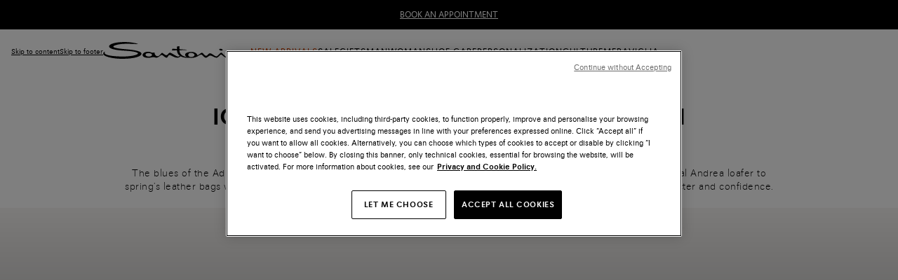

--- FILE ---
content_type: text/html;charset=UTF-8
request_url: https://www.santonishoes.com/nc-en/woman/highlights/the-new-andrea-loafer/
body_size: 32926
content:























<!DOCTYPE html>
<html
lang="en"
data-publicpath="/on/demandware.static/Sites-SAN_ROW-Site/-/en_NC/v1767420096885/"
data-countrycode="NC"
>
<head>

  <script>
    document.cookie = 'sessionCountryCode=NC; path=/';
  </script>


<script>//common/scripts.isml</script>
<script defer type="text/javascript" src="/on/demandware.static/Sites-SAN_ROW-Site/-/en_NC/v1767420096885/js/main.js"></script>


<meta charset=UTF-8>
<meta http-equiv="x-ua-compatible" content="ie=edge">
<meta name="viewport" content="width=device-width, initial-scale=1">

  <title>
    The new Andrea loafer | Santoni Shoes
  </title>

<meta name="description" content="Santoni presents the new Andrea loafer for men, a tribute to the founder's name and the company's roots. Visit the website and discover the new collection!" />
<meta name="keywords" content="Santoni" />









<link rel="apple-touch-icon" sizes="57x57" href="/on/demandware.static/Sites-SAN_ROW-Site/-/default/dw6529e8c9/images/favicons/apple-icon-57x57.png" />
<link rel="apple-touch-icon" sizes="60x60" href="/on/demandware.static/Sites-SAN_ROW-Site/-/default/dw72fa0c31/images/favicons/apple-icon-60x60.png" />
<link rel="apple-touch-icon" sizes="72x72" href="/on/demandware.static/Sites-SAN_ROW-Site/-/default/dwa87a5cd6/images/favicons/apple-icon-72x72.png" />
<link rel="apple-touch-icon" sizes="76x76" href="/on/demandware.static/Sites-SAN_ROW-Site/-/default/dw33230fc3/images/favicons/apple-icon-76x76.png" />
<link rel="apple-touch-icon" sizes="114x114" href="/on/demandware.static/Sites-SAN_ROW-Site/-/default/dw247e7ad6/images/favicons/apple-icon-114x114.png" />
<link rel="apple-touch-icon" sizes="120x120" href="/on/demandware.static/Sites-SAN_ROW-Site/-/default/dw114f299f/images/favicons/apple-icon-120x120.png" />
<link rel="apple-touch-icon" sizes="144x144" href="/on/demandware.static/Sites-SAN_ROW-Site/-/default/dw283e2f6e/images/favicons/apple-icon-144x144.png" />
<link rel="apple-touch-icon" sizes="152x152" href="/on/demandware.static/Sites-SAN_ROW-Site/-/default/dw5ab5ad40/images/favicons/apple-icon-152x152.png" />
<link rel="apple-touch-icon" sizes="180x180" href="/on/demandware.static/Sites-SAN_ROW-Site/-/default/dw9f0455b2/images/favicons/apple-icon-180x180.png" />
<link rel="icon" type="image/png" sizes="192x192" href="/on/demandware.static/Sites-SAN_ROW-Site/-/default/dwa9d228c9/images/favicons/android-icon-192x192.png" />
<link rel="icon" type="image/png" sizes="32x32" href="/on/demandware.static/Sites-SAN_ROW-Site/-/default/dw1e0e884c/images/favicons/favicon-32x32.png" />
<link rel="icon" type="image/png" sizes="96x96" href="/on/demandware.static/Sites-SAN_ROW-Site/-/default/dwce116e25/images/favicons/favicon-96x96.png" />
<link rel="icon" type="image/png" sizes="16x16" href="/on/demandware.static/Sites-SAN_ROW-Site/-/default/dw06966c9a/images/favicons/favicon-16x16.png" />
<link rel="shortcut icon" sizes="96x96" href="/on/demandware.static/Sites-SAN_ROW-Site/-/default/dw8697e61e/images/favicons/favicon.ico" />

<link rel="preload" href="/on/demandware.static/Sites-SAN_ROW-Site/-/default/dw9a9351b9/fonts/avuspro/avusPro-light.woff2" as="font" type="font/woff2" crossorigin="" />
<link rel="preload" href="/on/demandware.static/Sites-SAN_ROW-Site/-/default/dw743bf0c2/fonts/avuspro/avusPro-italic.woff2" as="font" type="font/woff2" crossorigin="" />
<link rel="preload" href="/on/demandware.static/Sites-SAN_ROW-Site/-/default/dw2bd97fe2/fonts/avuspro/avusPro-regular.woff2" as="font" type="font/woff2" crossorigin="" />
<link rel="preload" href="/on/demandware.static/Sites-SAN_ROW-Site/-/default/dwa5b8cc71/fonts/avuspro/avusPro-lightitalic.woff2" as="font" type="font/woff2" crossorigin="" />
<link rel="preload" href="/on/demandware.static/Sites-SAN_ROW-Site/-/default/dwb35ece68/fonts/avuspro/avusPro-semibold.woff2" as="font" type="font/woff2" crossorigin="" />
<link rel="preload" href="/on/demandware.static/Sites-SAN_ROW-Site/-/default/dwc015d81f/fonts/avuspro/avusPro-semibolditalic.woff2" as="font" type="font/woff2" crossorigin="" />
<link rel="preconnect" href="https://cdn.fonts.net"/>
<link href="https://cdn.fonts.net/kit/28715a5c-967e-4cc8-8f5b-b8ac4c60885e/28715a5c-967e-4cc8-8f5b-b8ac4c60885e.css" rel="stylesheet" />

<style>
@font-face {
  font-family: 'Avus Pro';
  src: url("/on/demandware.static/Sites-SAN_ROW-Site/-/default/dw9a9351b9/fonts/avuspro/avusPro-light.woff2") format('woff2'),
  url("/on/demandware.static/Sites-SAN_ROW-Site/-/default/dw06e4eea5/fonts/avuspro/avusPro-light.woff") format('woff');
  font-weight: 300;
  font-style: normal;
  font-display: swap;
}

@font-face {
  font-family: 'Avus Pro';
  src: url("/on/demandware.static/Sites-SAN_ROW-Site/-/default/dw743bf0c2/fonts/avuspro/avusPro-italic.woff2") format('woff2'),
  url("/on/demandware.static/Sites-SAN_ROW-Site/-/default/dw9496a826/fonts/avuspro/avusPro-italic.woff") format('woff');
  font-weight: 400;
  font-style: italic;
  font-display: swap;
}

@font-face {
  font-family: 'Avus Pro';
  src: url("/on/demandware.static/Sites-SAN_ROW-Site/-/default/dw2bd97fe2/fonts/avuspro/avusPro-regular.woff2") format('woff2'),
  url("/on/demandware.static/Sites-SAN_ROW-Site/-/default/dw1e53ef71/fonts/avuspro/avusPro-regular.woff") format('woff');
  font-weight: 400;
  font-style: normal;
  font-display: swap;
}

@font-face {
  font-family: 'Avus Pro';
  src: url("/on/demandware.static/Sites-SAN_ROW-Site/-/default/dwa5b8cc71/fonts/avuspro/avusPro-lightitalic.woff2") format('woff2'),
  url("/on/demandware.static/Sites-SAN_ROW-Site/-/default/dw2258855d/fonts/avuspro/avusPro-lightitalic.woff") format('woff');
  font-weight: 300;
  font-style: italic;
  font-display: swap;
}

@font-face {
  font-family: 'Avus Pro';
  src: url("/on/demandware.static/Sites-SAN_ROW-Site/-/default/dwb35ece68/fonts/avuspro/avusPro-semibold.woff2") format('woff2'),
  url("/on/demandware.static/Sites-SAN_ROW-Site/-/default/dw1db89d3d/fonts/avuspro/avusPro-semibold.woff") format('woff');
  font-weight: 600;
  font-style: normal;
  font-display: swap;
}

@font-face {
  font-family: 'Avus Pro';
  src: url("/on/demandware.static/Sites-SAN_ROW-Site/-/default/dwc015d81f/fonts/avuspro/avusPro-semibolditalic.woff2") format('woff2'),
  url("/on/demandware.static/Sites-SAN_ROW-Site/-/default/dwb223c3b5/fonts/avuspro/avusPro-semibolditalic.woff") format('woff');
  font-weight: 600;
  font-style: italic;
  font-display: swap;
}
</style>

<script>
  window.apiroot = "/on/demandware.store/Sites-SAN_ROW-Site/en_NC";
  window.homeurl = "https://www.santonishoes.com/nc-en";
  window.bookAnAppointmentUrl = "https://www.santonishoes.com/nc-en/book-an-appointment.html";
  window.logo = "/on/demandware.static/Sites-SAN_ROW-Site/-/default/dw780b89ed/images/logo.svg"
  window.asyncServiceUrl = "https://www.santonishoes.com/on/demandware.store/Sites-SAN_ROW-Site/en_NC/Page-AsyncPost";
  // TODO: cambiare il nome delle chiavi delle mediaqueries per renderle in linea con la documentazione
  window.mqObj = {
    xs: 320,
    sm: 768,
    md: 1024,
    lg: 1200,
    xl: 1440,
  };
  window.thron = {
    clientId: "santoni",
    sessId: "771rbc"
  }
  window.hs = {
    region: "na1",
    portalId: "7503080",
    locale: "en_NC",
  };
  window.woosmap = {
    key: "woos-743e25c9-a01f-38b7-b6c2-9315155c9142",
    country: "NCL",
    lang: "en"
  };
  window.locale = "en_NC";
  window.currency = "USD";
  window.footerNote = "&copy; 2025 Santoni - All rights reserved - Santoni Spa, Via Montenapoleone, 9 Milano - Italy - P.IVA 01806460430 | REA MI-2001134";
  
  window.countryCode = "NC"
</script>
<link rel="stylesheet" href="/on/demandware.static/Sites-SAN_ROW-Site/-/en_NC/v1767420096885/css/main.css" />



  


  
    
      <link rel="canonical" href="https://www.santonishoes.com/nc-en/woman/highlights/the-new-andrea-loafer/" />
    
  
    
      <link rel="alternate" hreflang="it-IT" href="https://www.santonishoes.com/it-it/donna/in-evidenza/il-nuovo-mocassino-andrea/" />
    
      <link rel="alternate" hreflang="en-HR" href="https://www.santonishoes.com/hr-en/woman/highlights/the-new-andrea-loafer/" />
    
      <link rel="alternate" hreflang="en-GR" href="https://www.santonishoes.com/gr-en/woman/highlights/the-new-andrea-loafer/" />
    
      <link rel="alternate" hreflang="es-ES" href="https://www.santonishoes.com/es-es/mujer/destacados/el-nuevo-mocasin-andrea/" />
    
      <link rel="alternate" hreflang="en-PT" href="https://www.santonishoes.com/pt-en/woman/highlights/the-new-andrea-loafer/" />
    
      <link rel="alternate" hreflang="en-SK" href="https://www.santonishoes.com/sk-en/woman/highlights/the-new-andrea-loafer/" />
    
      <link rel="alternate" hreflang="en-DK" href="https://www.santonishoes.com/dk-en/woman/highlights/the-new-andrea-loafer/" />
    
      <link rel="alternate" hreflang="en-LU" href="https://www.santonishoes.com/lu-en/woman/highlights/the-new-andrea-loafer/" />
    
      <link rel="alternate" hreflang="de-LU" href="https://www.santonishoes.com/lu-de/damen/specials/the-new-andrea-loafer/" />
    
      <link rel="alternate" hreflang="fr-LU" href="https://www.santonishoes.com/lu-fr/femme/temps-forts/the-new-andrea-loafer/" />
    
      <link rel="alternate" hreflang="en-NL" href="https://www.santonishoes.com/nl-en/woman/highlights/the-new-andrea-loafer/" />
    
      <link rel="alternate" hreflang="fr-BE" href="https://www.santonishoes.com/be-fr/femme/temps-forts/the-new-andrea-loafer/" />
    
      <link rel="alternate" hreflang="de-BE" href="https://www.santonishoes.com/be-de/damen/specials/the-new-andrea-loafer/" />
    
      <link rel="alternate" hreflang="en-BE" href="https://www.santonishoes.com/be-en/woman/highlights/the-new-andrea-loafer/" />
    
      <link rel="alternate" hreflang="en-CZ" href="https://www.santonishoes.com/cz-en/woman/highlights/the-new-andrea-loafer/" />
    
      <link rel="alternate" hreflang="en-RO" href="https://www.santonishoes.com/ro-en/woman/highlights/the-new-andrea-loafer/" />
    
      <link rel="alternate" hreflang="en-PL" href="https://www.santonishoes.com/pl-en/woman/highlights/the-new-andrea-loafer/" />
    
      <link rel="alternate" hreflang="fr-FR" href="https://www.santonishoes.com/fr-fr/femme/temps-forts/the-new-andrea-loafer/" />
    
      <link rel="alternate" hreflang="de-DE" href="https://www.santonishoes.com/de-de/damen/specials/the-new-andrea-loafer/" />
    
      <link rel="alternate" hreflang="de-AT" href="https://www.santonishoes.com/at-de/damen/specials/the-new-andrea-loafer/" />
    
      <link rel="alternate" hreflang="en-GB" href="https://www.santonishoes.com/gb-en/woman/highlights/the-new-andrea-loafer/" />
    
      <link rel="alternate" hreflang="it-CH" href="https://www.santonishoes.com/ch-it/donna/in-evidenza/il-nuovo-mocassino-andrea/" />
    
      <link rel="alternate" hreflang="fr-CH" href="https://www.santonishoes.com/ch-fr/femme/temps-forts/the-new-andrea-loafer/" />
    
      <link rel="alternate" hreflang="de-CH" href="https://www.santonishoes.com/ch-de/damen/specials/the-new-andrea-loafer/" />
    
      <link rel="alternate" hreflang="en-US" href="https://www.santonishoes.com/us-en/woman/highlights/the-new-andrea-loafer/" />
    
      <link rel="alternate" hreflang="en-SA" href="https://www.santonishoes.com/sa-en/woman/highlights/the-new-andrea-loafer/" />
    
      <link rel="alternate" hreflang="en-AE" href="https://www.santonishoes.com/ae-en/woman/highlights/the-new-andrea-loafer/" />
    
      <link rel="alternate" hreflang="en-CN" href="https://www.santonishoes.com/cn-en/woman/highlights/the-new-andrea-loafer/" />
    
      <link rel="alternate" hreflang="ja-JP" href="https://www.santonishoes.com/jp-ja/%E3%83%AC%E3%83%87%E3%82%A3%E3%82%B9/%E3%82%B9%E3%83%9D%E3%83%83%E3%83%88%E3%83%A9%E3%82%A4%E3%83%88/the-new-andrea-loafer/" />
    
      <link rel="alternate" hreflang="en-RU" href="https://www.santonishoes.com/ru-en/woman/highlights/the-new-andrea-loafer/" />
    
      <link rel="alternate" hreflang="en-SG" href="https://www.santonishoes.com/sg-en/woman/highlights/the-new-andrea-loafer/" />
    
      <link rel="alternate" hreflang="en-CA" href="https://www.santonishoes.com/ca-en/woman/highlights/the-new-andrea-loafer/" />
    
      <link rel="alternate" hreflang="es-MX" href="https://www.santonishoes.com/mx-es/mujer/destacados/el-nuevo-mocasin-andrea/" />
    
      <link rel="alternate" hreflang="en-TR" href="https://www.santonishoes.com/tr-en/woman/highlights/the-new-andrea-loafer/" />
    
  



  
    
      <script type="application/ld+json">
        {
  "@context": "http://schema.org",
  "@type": "BreadcrumbList",
  "itemListElement": [
    {
      "@type": "ListItem",
      "position": 1,
      "name": "Home",
      "item": "https://www.santonishoes.com/nc-en/"
    },
    {
      "@type": "ListItem",
      "position": 2,
      "name": "Woman",
      "item": "https://www.santonishoes.com/nc-en/woman/"
    },
    {
      "@type": "ListItem",
      "position": 3,
      "name": "Highlights",
      "item": "https://www.santonishoes.com/nc-en/woman/highlights/"
    },
    {
      "@type": "ListItem",
      "position": 4,
      "name": "The new Andrea Loafer"
    }
  ]
}
      </script>
    
  




  <!-- OneTrust Cookies Consent Notice start for santonishoes.com --><script src="https://cdn-ukwest.onetrust.com/scripttemplates/otSDKStub.js"  type="text/javascript" charset="UTF-8" data-domain-script="457ddee8-92a8-4fd1-90ee-362e02304fe4" ></script>
<script type="text/javascript">
function OptanonWrapper() { }
window.listOfCategories = ['C0002'];
</script>
<!-- OneTrust Cookies Consent Notice end for santonishoes.com -->




  <script id="hs-script-loader" async defer src="//js.hs-scripts.com/7503080.js"></script>






<!-- OSM Widget Script -->






<script type="text/javascript">//<!--
/* <![CDATA[ (head-active_data.js) */
var dw = (window.dw || {});
dw.ac = {
    _analytics: null,
    _events: [],
    _category: "",
    _searchData: "",
    _anact: "",
    _anact_nohit_tag: "",
    _analytics_enabled: "true",
    _timeZone: "Europe/Rome",
    _capture: function(configs) {
        if (Object.prototype.toString.call(configs) === "[object Array]") {
            configs.forEach(captureObject);
            return;
        }
        dw.ac._events.push(configs);
    },
	capture: function() { 
		dw.ac._capture(arguments);
		// send to CQ as well:
		if (window.CQuotient) {
			window.CQuotient.trackEventsFromAC(arguments);
		}
	},
    EV_PRD_SEARCHHIT: "searchhit",
    EV_PRD_DETAIL: "detail",
    EV_PRD_RECOMMENDATION: "recommendation",
    EV_PRD_SETPRODUCT: "setproduct",
    applyContext: function(context) {
        if (typeof context === "object" && context.hasOwnProperty("category")) {
        	dw.ac._category = context.category;
        }
        if (typeof context === "object" && context.hasOwnProperty("searchData")) {
        	dw.ac._searchData = context.searchData;
        }
    },
    setDWAnalytics: function(analytics) {
        dw.ac._analytics = analytics;
    },
    eventsIsEmpty: function() {
        return 0 == dw.ac._events.length;
    }
};
/* ]]> */
// -->
</script>
<script type="text/javascript">//<!--
/* <![CDATA[ (head-cquotient.js) */
var CQuotient = window.CQuotient = {};
CQuotient.clientId = 'bhhz-SAN_ROW';
CQuotient.realm = 'BHHZ';
CQuotient.siteId = 'SAN_ROW';
CQuotient.instanceType = 'prd';
CQuotient.locale = 'en_NC';
CQuotient.fbPixelId = '__UNKNOWN__';
CQuotient.activities = [];
CQuotient.cqcid='';
CQuotient.cquid='';
CQuotient.cqeid='';
CQuotient.cqlid='';
CQuotient.apiHost='api.cquotient.com';
/* Turn this on to test against Staging Einstein */
/* CQuotient.useTest= true; */
CQuotient.useTest = ('true' === 'false');
CQuotient.initFromCookies = function () {
	var ca = document.cookie.split(';');
	for(var i=0;i < ca.length;i++) {
	  var c = ca[i];
	  while (c.charAt(0)==' ') c = c.substring(1,c.length);
	  if (c.indexOf('cqcid=') == 0) {
		CQuotient.cqcid=c.substring('cqcid='.length,c.length);
	  } else if (c.indexOf('cquid=') == 0) {
		  var value = c.substring('cquid='.length,c.length);
		  if (value) {
		  	var split_value = value.split("|", 3);
		  	if (split_value.length > 0) {
			  CQuotient.cquid=split_value[0];
		  	}
		  	if (split_value.length > 1) {
			  CQuotient.cqeid=split_value[1];
		  	}
		  	if (split_value.length > 2) {
			  CQuotient.cqlid=split_value[2];
		  	}
		  }
	  }
	}
}
CQuotient.getCQCookieId = function () {
	if(window.CQuotient.cqcid == '')
		window.CQuotient.initFromCookies();
	return window.CQuotient.cqcid;
};
CQuotient.getCQUserId = function () {
	if(window.CQuotient.cquid == '')
		window.CQuotient.initFromCookies();
	return window.CQuotient.cquid;
};
CQuotient.getCQHashedEmail = function () {
	if(window.CQuotient.cqeid == '')
		window.CQuotient.initFromCookies();
	return window.CQuotient.cqeid;
};
CQuotient.getCQHashedLogin = function () {
	if(window.CQuotient.cqlid == '')
		window.CQuotient.initFromCookies();
	return window.CQuotient.cqlid;
};
CQuotient.trackEventsFromAC = function (/* Object or Array */ events) {
try {
	if (Object.prototype.toString.call(events) === "[object Array]") {
		events.forEach(_trackASingleCQEvent);
	} else {
		CQuotient._trackASingleCQEvent(events);
	}
} catch(err) {}
};
CQuotient._trackASingleCQEvent = function ( /* Object */ event) {
	if (event && event.id) {
		if (event.type === dw.ac.EV_PRD_DETAIL) {
			CQuotient.trackViewProduct( {id:'', alt_id: event.id, type: 'raw_sku'} );
		} // not handling the other dw.ac.* events currently
	}
};
CQuotient.trackViewProduct = function(/* Object */ cqParamData){
	var cq_params = {};
	cq_params.cookieId = CQuotient.getCQCookieId();
	cq_params.userId = CQuotient.getCQUserId();
	cq_params.emailId = CQuotient.getCQHashedEmail();
	cq_params.loginId = CQuotient.getCQHashedLogin();
	cq_params.product = cqParamData.product;
	cq_params.realm = cqParamData.realm;
	cq_params.siteId = cqParamData.siteId;
	cq_params.instanceType = cqParamData.instanceType;
	cq_params.locale = CQuotient.locale;
	
	if(CQuotient.sendActivity) {
		CQuotient.sendActivity(CQuotient.clientId, 'viewProduct', cq_params);
	} else {
		CQuotient.activities.push({activityType: 'viewProduct', parameters: cq_params});
	}
};
/* ]]> */
// -->
</script>






    <script>
        function extend(obj, src) {
            Object.keys(src).forEach(function(key) { obj[key] = src[key]; });
            return obj;
        }

        var parsedDataLayer = [];
        var parsedPageviewDataLayer = {"event":"pageview","event_data":{"page":"The new Andrea loafer | Santoni Shoes","language":"EN","country":"NC","currency":"USD","page_type":"other"}};
        var personalData = {
  "action": "Analytics-GetPersonalData",
  "queryString": "",
  "locale": "en_NC",
  "data": {
    "status": "Guest"
  }
};
        if (parsedPageviewDataLayer) {
          parsedPageviewDataLayer.user = personalData.data;
          (parsedDataLayer || []).push(parsedPageviewDataLayer);
        }

        window.dataLayer = parsedDataLayer;
    </script>

<!-- Yandex Verification tag -->
<meta name="yandex-verification" content="97d21a749f482516" />
<!-- Google Site Verification tag -->
<meta name="google-site-verification" content="wcvsVFawHh-kZ9ArNArGhF33QVG74iEYD8vCv30DNp0" />

<!-- Google Tag Manager -->
<script>(function(w,d,s,l,i){w[l]=w[l]||[];w[l].push({'gtm.start':
new Date().getTime(),event:'gtm.js'});var f=d.getElementsByTagName(s)[0],
j=d.createElement(s),dl=l!='dataLayer'?'&l='+l:'';j.async=true;j.src=
'https://ss.santonishoes.com/gtm.js?id='+i+dl+ '&gtm_auth=tbBQQJXLauXJNvCHiKZrpg&gtm_preview=env-1&gtm_cookies_win=x';f.parentNode.insertBefore(j,f);
})(window,document,'script','dataLayer','GTM-TK6RKBM');</script>
<!-- End Google Tag Manager -->

<!-- Start VWO Async SmartCode -->
<link rel="preconnect" href="https://dev.visualwebsiteoptimizer.com" />
<script type='text/javascript' id='vwoCode'>
window._vwo_code || (function() {
var account_id=891544,
version=2.1,
settings_tolerance=2000,
hide_element='body',
hide_element_style = 'opacity:0 !important;filter:alpha(opacity=0) !important;background:none !important',
/* DO NOT EDIT BELOW THIS LINE */
f=false,w=window,d=document,v=d.querySelector('#vwoCode'),cK='_vwo_'+account_id+'_settings',cc={};try{var c=JSON.parse(localStorage.getItem('_vwo_'+account_id+'_config'));cc=c&&typeof c==='object'?c:{}}catch(e){}var stT=cc.stT==='session'?w.sessionStorage:w.localStorage;code={use_existing_jquery:function(){return typeof use_existing_jquery!=='undefined'?use_existing_jquery:undefined},library_tolerance:function(){return typeof library_tolerance!=='undefined'?library_tolerance:undefined},settings_tolerance:function(){return cc.sT||settings_tolerance},hide_element_style:function(){return'{'+(cc.hES||hide_element_style)+'}'},hide_element:function(){if(performance.getEntriesByName('first-contentful-paint')[0]){return''}return typeof cc.hE==='string'?cc.hE:hide_element},getVersion:function(){return version},finish:function(e){if(!f){f=true;var t=d.getElementById('_vis_opt_path_hides');if(t)t.parentNode.removeChild(t);if(e)(new Image).src='https://dev.visualwebsiteoptimizer.com/ee.gif?a='+account_id+e}},finished:function(){return f},addScript:function(e){var t=d.createElement('script');t.type='text/javascript';if(e.src){t.src=e.src}else{t.text=e.text}d.getElementsByTagName('head')[0].appendChild(t)},load:function(e,t){var i=this.getSettings(),n=d.createElement('script'),r=this;t=t||{};if(i){n.textContent=i;d.getElementsByTagName('head')[0].appendChild(n);if(!w.VWO||VWO.caE){stT.removeItem(cK);r.load(e)}}else{var o=new XMLHttpRequest;o.open('GET',e,true);o.withCredentials=!t.dSC;o.responseType=t.responseType||'text';o.onload=function(){if(t.onloadCb){return t.onloadCb(o,e)}if(o.status===200){_vwo_code.addScript({text:o.responseText})}else{_vwo_code.finish('&e=loading_failure:'+e)}};o.onerror=function(){if(t.onerrorCb){return t.onerrorCb(e)}_vwo_code.finish('&e=loading_failure:'+e)};o.send()}},getSettings:function(){try{var e=stT.getItem(cK);if(!e){return}e=JSON.parse(e);if(Date.now()>e.e){stT.removeItem(cK);return}return e.s}catch(e){return}},init:function(){if(d.URL.indexOf('__vwo_disable__')>-1)return;var e=this.settings_tolerance();w._vwo_settings_timer=setTimeout(function(){_vwo_code.finish();stT.removeItem(cK)},e);var t;if(this.hide_element()!=='body'){t=d.createElement('style');var i=this.hide_element(),n=i?i+this.hide_element_style():'',r=d.getElementsByTagName('head')[0];t.setAttribute('id','_vis_opt_path_hides');v&&t.setAttribute('nonce',v.nonce);t.setAttribute('type','text/css');if(t.styleSheet)t.styleSheet.cssText=n;else t.appendChild(d.createTextNode(n));r.appendChild(t)}else{t=d.getElementsByTagName('head')[0];var n=d.createElement('div');n.style.cssText='z-index: 2147483647 !important;position: fixed !important;left: 0 !important;top: 0 !important;width: 100% !important;height: 100% !important;background: white !important;';n.setAttribute('id','_vis_opt_path_hides');n.classList.add('_vis_hide_layer');t.parentNode.insertBefore(n,t.nextSibling)}var o='https://dev.visualwebsiteoptimizer.com/j.php?a='+account_id+'&u='+encodeURIComponent(d.URL)+'&vn='+version;if(w.location.search.indexOf('_vwo_xhr')!==-1){this.addScript({src:o})}else{this.load(o+'&x=true')}}};w._vwo_code=code;code.init();})();
</script>
<!-- End VWO Async SmartCode -->


</head>
<body>

<!-- Google Tag Manager (noscript) -->
<noscript><iframe src="https://ss.santonishoes.com/ns.html?id=GTM-TK6RKBM&gtm_auth=tbBQQJXLauXJNvCHiKZrpg&gtm_preview=env-1&gtm_cookies_win=x"
height="0" width="0" style="display:none;visibility:hidden"></iframe></noscript>
<!-- End Google Tag Manager (noscript) -->
<div class="page"

data-id="andrea-loafer"
data-action="Search-Show"
data-querystring="cgid=Woman_Highlights_AndreaLoafer"
>

















<!--
COUNTRYCODE: NC

CUSTOMERGROUPS:
- BANNER_HP_US
- Countries SALES SS22
- Country Row - FS 650 USD
- EVERYONE_NO_JP
- EVERYONE_NO_US
- Everyone
- FATHERS_DAY_NO
- NOT_DCSESSION
- SALE_EUROPE_ROW
- SALE_INT_UAE_RU_GB
- SALE_ROW-CA
- Unregistered


PRICEBOOKS:
- santoni-row-full-pricebook


PROMOTIONS:
- SALE_ROW-CA
- GWP-ROW-LIMITED

-->



<header class="header" id="header">
  
    
  <section id="header-banner" class="header-banner" data-shown="1" data-option-time="5" data-component="headerBanner"
  data-ismultiple="false">
    
	 


	
    
        <ul>
<li><a href="https://www.santonishoes.com/nc-en/book-an-appointment.html">BOOK AN APPOINTMENT</a></li>
<li>FREE SHIPPING ON ALL ORDERS ABOVE 650$</li>
<li>Extended Holiday Returns Until 31/1/2026</li>
</ul>
    

 
	
    <button class="header-banner-arrow" aria-label="header.banner.arrow.left" data-left ><isicon name="chevron-left"></button>
    <button class="header-banner-arrow" aria-label="header.banner.arrow.right" data-right><isicon name="chevron-right"></button>
  </section>



  <div class="header-content">
    
<a class="header-skipto" href="#maincontent">Skip to content</a>
  <a class="header-skipto" href="#footer">Skip to footer</a>


    <div class="header-logo">
        <a class="logo-home" href="/nc-en/" title="Santoni" aria-label="Santoni logo">
          <div class="logo-wrapper">
            
            <img src="/on/demandware.static/Sites-SAN_ROW-Site/-/default/dw780b89ed/images/logo.svg" alt="Santoni logo" aria-hidden="true" />
          </div>
        </a>
    </div>

    <nav class="header-navigation header-navigation--desktop" aria-label="navigation.categories.title.aria" data-component="navigationDesktop">
    
        <ul class="header-navigation-list header-navigation-list--primary">
        
          <li>
          
              <button class="header-navigation-cta cta-highlight" type="button"
              data-url="/nc-en/new-arrivals/"
              id="New_in-trigger"
              data-thronid="824bedfe-7f75-40a1-b34f-98dc67fd5549"
              data-dnav-trigger="modal-headernavigation-New_in">
                New arrivals
              </button>
              
              <div class="header-navigation-modal" id="modal-headernavigation-New_in" aria-hidden="true">
                  <div class="header-navigation-modal-backdrop" tabindex="-1" data-dnav-close="modal-headernavigation-New_in"></div>
                  <div class="header-navigation-modal-dialog" role="dialog" aria-modal="true" aria-labelledby="modal-headernavigation-New_in-title">
                    <div class="header-navigation-modal-header">
                      <p class="header-navigation-modal-title" id="modal-headernavigation-New_in-title">New arrivals</p>
                      <button class="header-navigation-modal-close" aria-label="Close" data-dnav-close="modal-headernavigation-New_in"></button>
                    </div>
                    <div class="header-navigation-modal-content" id="modal-headernavigation-New_in-content">
                      
                      
                      







<div class="header-navigation-list header-navigation-list--no-grandson" id="New_in-list">
  <div class="header-navigation-list-header">
    <button class="header-navigation-list-back" aria-label="navigation.backto" data-back>
      

<svg class="icon--chevron-left icon--s  ">
  <use href="#sprite-chevron-left"></use>
</svg>

</button>
    <span class="header-navigation-list-title">
      
        <span>New arrivals</span>
      
    </span>
    <button class="header-navigation-list-close" aria-label="Close" data-modal-close></button>
  </div>
  <ul>
    
      
        <li><a class="header-navigation-cta " href="/nc-en/mens-new-arrivals/">Men's new arrivals</a></li>
      
    
      
        <li><a class="header-navigation-cta " href="/nc-en/womens-new-arrivals/">Women's new arrivals</a></li>
      
    
    
    
  </ul>
</div>
                      <figure class="header-navigation-figure  "></figure>
                    </div>
                  </div>
              </div>
          
          </li>
        
          <li>
          
              <button class="header-navigation-cta " type="button"
              data-url="/nc-en/sale/"
              id="Sale-trigger"
              data-thronid="32d761f2-344e-4e7b-af2c-6e1786fe6e79"
              data-dnav-trigger="modal-headernavigation-Sale">
                Sale
              </button>
              
              <div class="header-navigation-modal" id="modal-headernavigation-Sale" aria-hidden="true">
                  <div class="header-navigation-modal-backdrop" tabindex="-1" data-dnav-close="modal-headernavigation-Sale"></div>
                  <div class="header-navigation-modal-dialog" role="dialog" aria-modal="true" aria-labelledby="modal-headernavigation-Sale-title">
                    <div class="header-navigation-modal-header">
                      <p class="header-navigation-modal-title" id="modal-headernavigation-Sale-title">Sale</p>
                      <button class="header-navigation-modal-close" aria-label="Close" data-dnav-close="modal-headernavigation-Sale"></button>
                    </div>
                    <div class="header-navigation-modal-content" id="modal-headernavigation-Sale-content">
                      
                      
                      







<div class="header-navigation-list header-navigation-list--no-grandson" id="Sale-list">
  <div class="header-navigation-list-header">
    <button class="header-navigation-list-back" aria-label="navigation.backto" data-back>
      

<svg class="icon--chevron-left icon--s  ">
  <use href="#sprite-chevron-left"></use>
</svg>

</button>
    <span class="header-navigation-list-title">
      
        <span>Sale</span>
      
    </span>
    <button class="header-navigation-list-close" aria-label="Close" data-modal-close></button>
  </div>
  <ul>
    
      
        <li><a class="header-navigation-cta " href="/nc-en/sale/man/">Man</a></li>
      
    
      
        <li><a class="header-navigation-cta " href="/nc-en/sale/woman/">Woman</a></li>
      
    
    
    
      <li>
        <a class="header-navigation-cta" href="/nc-en/sale/">
          
            VIEW ALL
        
        </a>
      </li>
    
  </ul>
</div>
                      <figure class="header-navigation-figure  "></figure>
                    </div>
                  </div>
              </div>
          
          </li>
        
          <li>
          
              <button class="header-navigation-cta " type="button"
              data-url="/nc-en/gifts/"
              id="GIFTS-trigger"
              data-thronid="7b677ee9-7046-4195-8344-307bbf2d0c1b"
              data-dnav-trigger="modal-headernavigation-GIFTS">
                Gifts
              </button>
              
              <div class="header-navigation-modal" id="modal-headernavigation-GIFTS" aria-hidden="true">
                  <div class="header-navigation-modal-backdrop" tabindex="-1" data-dnav-close="modal-headernavigation-GIFTS"></div>
                  <div class="header-navigation-modal-dialog" role="dialog" aria-modal="true" aria-labelledby="modal-headernavigation-GIFTS-title">
                    <div class="header-navigation-modal-header">
                      <p class="header-navigation-modal-title" id="modal-headernavigation-GIFTS-title">Gifts</p>
                      <button class="header-navigation-modal-close" aria-label="Close" data-dnav-close="modal-headernavigation-GIFTS"></button>
                    </div>
                    <div class="header-navigation-modal-content" id="modal-headernavigation-GIFTS-content">
                      
                      
                      







<div class="header-navigation-list header-navigation-list--no-grandson" id="GIFTS-list">
  <div class="header-navigation-list-header">
    <button class="header-navigation-list-back" aria-label="navigation.backto" data-back>
      

<svg class="icon--chevron-left icon--s  ">
  <use href="#sprite-chevron-left"></use>
</svg>

</button>
    <span class="header-navigation-list-title">
      
        <span>Gifts</span>
      
    </span>
    <button class="header-navigation-list-close" aria-label="Close" data-modal-close></button>
  </div>
  <ul>
    
      
        <li><a class="header-navigation-cta " href="/nc-en/gifts-for-him/">Our gift ideas for him</a></li>
      
    
      
        <li><a class="header-navigation-cta " href="/nc-en/gifts-for-her/">Our gift ideas for her</a></li>
      
    
      
        <li><a class="header-navigation-cta " href="/nc-en/gifts-accessories/">Precious gifts</a></li>
      
    
    
    
  </ul>
</div>
                      <figure class="header-navigation-figure  "></figure>
                    </div>
                  </div>
              </div>
          
          </li>
        
          <li>
          
              <button class="header-navigation-cta " type="button"
              data-url="/nc-en/man/"
              id="Man-trigger"
              data-thronid="c9f62e09-f85e-4476-a253-49c2bccafb40"
              data-dnav-trigger="modal-headernavigation-Man">
                Man
              </button>
              
              <div class="header-navigation-modal" id="modal-headernavigation-Man" aria-hidden="true">
                  <div class="header-navigation-modal-backdrop" tabindex="-1" data-dnav-close="modal-headernavigation-Man"></div>
                  <div class="header-navigation-modal-dialog" role="dialog" aria-modal="true" aria-labelledby="modal-headernavigation-Man-title">
                    <div class="header-navigation-modal-header">
                      <p class="header-navigation-modal-title" id="modal-headernavigation-Man-title">Man</p>
                      <button class="header-navigation-modal-close" aria-label="Close" data-dnav-close="modal-headernavigation-Man"></button>
                    </div>
                    <div class="header-navigation-modal-content" id="modal-headernavigation-Man-content">
                      
                      
                      







<div class="header-navigation-list " id="Man-list">
  <div class="header-navigation-list-header">
    <button class="header-navigation-list-back" aria-label="navigation.backto" data-back>
      

<svg class="icon--chevron-left icon--s  ">
  <use href="#sprite-chevron-left"></use>
</svg>

</button>
    <span class="header-navigation-list-title">
      
        <span>Man</span>
      
    </span>
    <button class="header-navigation-list-close" aria-label="Close" data-modal-close></button>
  </div>
  <ul>
    
      
        <li>
          <button class="header-navigation-cta " type="button"
            data-url="/nc-en/man/shoes/"
            data-thronid="c9f62e09-f85e-4476-a253-49c2bccafb40"
            aria-controls="Man_Shoes-list"
            aria-expanded="false">
            Shoes
            

<svg class="icon--chevron-right icon--s  ">
  <use href="#sprite-chevron-right"></use>
</svg>


          </button>
          
          







<div class="header-navigation-list header-navigation-list--no-grandson" id="Man_Shoes-list">
  <div class="header-navigation-list-header">
    <button class="header-navigation-list-back" aria-label="navigation.backto" data-back>
      

<svg class="icon--chevron-left icon--s  ">
  <use href="#sprite-chevron-left"></use>
</svg>

</button>
    <span class="header-navigation-list-title">
      
        <span>Man</span>
      
        <span>Shoes</span>
      
    </span>
    <button class="header-navigation-list-close" aria-label="Close" data-modal-close></button>
  </div>
  <ul>
    
      
        <li><a class="header-navigation-cta " href="/nc-en/man/shoes/boots/">Boots</a></li>
      
    
      
        <li><a class="header-navigation-cta " href="/nc-en/man/shoes/lace-ups/">Lace-ups</a></li>
      
    
      
        <li><a class="header-navigation-cta " href="/nc-en/man/shoes/sneakers/">Sneakers</a></li>
      
    
      
        <li><a class="header-navigation-cta " href="/nc-en/man/shoes/double-buckle/">Double Buckle</a></li>
      
    
      
        <li><a class="header-navigation-cta " href="/nc-en/man/shoes/loafers/">Loafers</a></li>
      
    
      
        <li><a class="header-navigation-cta " href="/nc-en/man/shoes/sandals-and-espadrillas/">Sandals and Espadrillas</a></li>
      
    
      
        <li><a class="header-navigation-cta " href="/nc-en/man/shoes/slippers/">Slippers</a></li>
      
    
    
    
      <li>
        <a class="header-navigation-cta" href="/nc-en/man/shoes/">
          
            View all shoes
        
        </a>
      </li>
    
  </ul>
</div>
        </li>
    
    
      
        <li>
          <button class="header-navigation-cta " type="button"
            data-url="/nc-en/man/accessories/"
            data-thronid="c6507e45-c6e8-44d4-ae31-cce75f272749"
            aria-controls="Man_Accessories-list"
            aria-expanded="false">
            Accessories
            

<svg class="icon--chevron-right icon--s  ">
  <use href="#sprite-chevron-right"></use>
</svg>


          </button>
          
          







<div class="header-navigation-list header-navigation-list--no-grandson" id="Man_Accessories-list">
  <div class="header-navigation-list-header">
    <button class="header-navigation-list-back" aria-label="navigation.backto" data-back>
      

<svg class="icon--chevron-left icon--s  ">
  <use href="#sprite-chevron-left"></use>
</svg>

</button>
    <span class="header-navigation-list-title">
      
        <span>Man</span>
      
        <span>Accessories</span>
      
    </span>
    <button class="header-navigation-list-close" aria-label="Close" data-modal-close></button>
  </div>
  <ul>
    
      
        <li><a class="header-navigation-cta " href="/nc-en/man/accessories/bags-and-backpacks/">Bags &amp; Backpacks</a></li>
      
    
      
        <li><a class="header-navigation-cta " href="/nc-en/man/accessories/small-leather-goods/">Small leather goods</a></li>
      
    
      
        <li><a class="header-navigation-cta " href="/nc-en/man/accessories/belts/">Belts</a></li>
      
    
      
        <li><a class="header-navigation-cta " href="/nc-en/man/accessories/gloves-and-scarfs/">Gloves and Scarfs</a></li>
      
    
      
        <li><a class="header-navigation-cta " href="/nc-en/man/accessories/hats-and-beanies/">Hats and beanies</a></li>
      
    
      
        <li><a class="header-navigation-cta " href="/nc-en/man/accessories/socks/">Socks</a></li>
      
    
      
        <li><a class="header-navigation-cta " href="/nc-en/man/accessories/lifestyle/">Lifestyle</a></li>
      
    
    
    
      <li>
        <a class="header-navigation-cta" href="/nc-en/man/accessories/">
          
            View all accessories
        
        </a>
      </li>
    
  </ul>
</div>
        </li>
    
    
      
        <li>
          <button class="header-navigation-cta " type="button"
            data-url="/nc-en/man/highlights/"
            data-thronid="6262650b-dc13-4b8d-be30-9ccdf229a4f7"
            aria-controls="Man_Highlights-list"
            aria-expanded="false">
            Highlights
            

<svg class="icon--chevron-right icon--s  ">
  <use href="#sprite-chevron-right"></use>
</svg>


          </button>
          
          







<div class="header-navigation-list header-navigation-list--no-grandson" id="Man_Highlights-list">
  <div class="header-navigation-list-header">
    <button class="header-navigation-list-back" aria-label="navigation.backto" data-back>
      

<svg class="icon--chevron-left icon--s  ">
  <use href="#sprite-chevron-left"></use>
</svg>

</button>
    <span class="header-navigation-list-title">
      
        <span>Man</span>
      
        <span>Highlights</span>
      
    </span>
    <button class="header-navigation-list-close" aria-label="Close" data-modal-close></button>
  </div>
  <ul>
    
      
        <li><a class="header-navigation-cta " href="/nc-en/man/highlights/essentials/">Essentials</a></li>
      
    
      
        <li><a class="header-navigation-cta " href="/nc-en/santoni-easy-shoes/">Santoni Easy</a></li>
      
    
      
        <li><a class="header-navigation-cta " href="/nc-en/dbs-oly-shoes-for-him/">DBS Oly</a></li>
      
    
      
        <li><a class="header-navigation-cta " href="/nc-en/man/highlights/formal-selection/">Formal selection</a></li>
      
    
      
        <li><a class="header-navigation-cta " href="/nc-en/man/highlights/travel/">Travel</a></li>
      
    
      
        <li><a class="header-navigation-cta " href="/nc-en/man/highlights/shades-of-blue-for-him/">Shades of blue for him</a></li>
      
    
      
        <li><a class="header-navigation-cta " href="/nc-en/man/highlights/carlo/">Carlo</a></li>
      
    
      
        <li><a class="header-navigation-cta " href="/nc-en/double-buckle-sneakers-shoes-for-him/">Double Buckle Sneakers</a></li>
      
    
      
        <li><a class="header-navigation-cta " href="/nc-en/man/highlights/the-perfect-guest/">The perfect guest</a></li>
      
    
      
        <li><a class="header-navigation-cta " href="/nc-en/santoni-carter-a-tribute-to-bmw-5-series-touring/">Santoni Carter - A tribute to BMW 5 series Touring</a></li>
      
    
      
        <li><a class="header-navigation-cta " href="/nc-en/man/highlights/business/">Business</a></li>
      
    
      
        <li><a class="header-navigation-cta " href="/nc-en/man/highlights/winter-edit/">Winter edit</a></li>
      
    
      
        <li><a class="header-navigation-cta " href="/nc-en/man/highlights/smart-casual-edit/">Smart Casual Edit</a></li>
      
    
    
    
  </ul>
</div>
        </li>
    
    
    
    
  </ul>
</div>
                      <figure class="header-navigation-figure  "></figure>
                    </div>
                  </div>
              </div>
          
          </li>
        
          <li>
          
              <button class="header-navigation-cta " type="button"
              data-url="/nc-en/woman/"
              id="Woman-trigger"
              data-thronid="2658181b-4d7c-45cf-9b24-7974d9fc63f6"
              data-dnav-trigger="modal-headernavigation-Woman">
                Woman
              </button>
              
              <div class="header-navigation-modal" id="modal-headernavigation-Woman" aria-hidden="true">
                  <div class="header-navigation-modal-backdrop" tabindex="-1" data-dnav-close="modal-headernavigation-Woman"></div>
                  <div class="header-navigation-modal-dialog" role="dialog" aria-modal="true" aria-labelledby="modal-headernavigation-Woman-title">
                    <div class="header-navigation-modal-header">
                      <p class="header-navigation-modal-title" id="modal-headernavigation-Woman-title">Woman</p>
                      <button class="header-navigation-modal-close" aria-label="Close" data-dnav-close="modal-headernavigation-Woman"></button>
                    </div>
                    <div class="header-navigation-modal-content" id="modal-headernavigation-Woman-content">
                      
                      
                      







<div class="header-navigation-list " id="Woman-list">
  <div class="header-navigation-list-header">
    <button class="header-navigation-list-back" aria-label="navigation.backto" data-back>
      

<svg class="icon--chevron-left icon--s  ">
  <use href="#sprite-chevron-left"></use>
</svg>

</button>
    <span class="header-navigation-list-title">
      
        <span>Woman</span>
      
    </span>
    <button class="header-navigation-list-close" aria-label="Close" data-modal-close></button>
  </div>
  <ul>
    
      
        <li>
          <button class="header-navigation-cta " type="button"
            data-url="/nc-en/woman/shoes/"
            data-thronid="2658181b-4d7c-45cf-9b24-7974d9fc63f6"
            aria-controls="Woman_Shoes-list"
            aria-expanded="false">
            Shoes
            

<svg class="icon--chevron-right icon--s  ">
  <use href="#sprite-chevron-right"></use>
</svg>


          </button>
          
          







<div class="header-navigation-list header-navigation-list--no-grandson" id="Woman_Shoes-list">
  <div class="header-navigation-list-header">
    <button class="header-navigation-list-back" aria-label="navigation.backto" data-back>
      

<svg class="icon--chevron-left icon--s  ">
  <use href="#sprite-chevron-left"></use>
</svg>

</button>
    <span class="header-navigation-list-title">
      
        <span>Woman</span>
      
        <span>Shoes</span>
      
    </span>
    <button class="header-navigation-list-close" aria-label="Close" data-modal-close></button>
  </div>
  <ul>
    
      
        <li><a class="header-navigation-cta " href="/nc-en/woman/shoes/boots-and-ankle-boots/">Boots &amp; Ankle boots</a></li>
      
    
      
        <li><a class="header-navigation-cta " href="/nc-en/woman/shoes/high-heels/">High Heels</a></li>
      
    
      
        <li><a class="header-navigation-cta " href="/nc-en/woman/shoes/loafers/">Loafers</a></li>
      
    
      
        <li><a class="header-navigation-cta " href="/nc-en/woman/shoes/sneakers/">Sneakers</a></li>
      
    
      
        <li><a class="header-navigation-cta " href="/nc-en/woman/shoes/pumps/">Pumps</a></li>
      
    
      
        <li><a class="header-navigation-cta " href="/nc-en/woman/shoes/flats-shoes/">Flats shoes</a></li>
      
    
      
        <li><a class="header-navigation-cta " href="/nc-en/woman/shoes/sandals/">Sandals</a></li>
      
    
    
    
      <li>
        <a class="header-navigation-cta" href="/nc-en/woman/shoes/">
          
            View all shoes
        
        </a>
      </li>
    
  </ul>
</div>
        </li>
    
    
      
        <li>
          <button class="header-navigation-cta " type="button"
            data-url="/nc-en/woman/accessories/"
            data-thronid="89c57c36-cbdc-40b5-bb7b-e9a04d5e8aef"
            aria-controls="Woman_Accessories-list"
            aria-expanded="false">
            Accessories
            

<svg class="icon--chevron-right icon--s  ">
  <use href="#sprite-chevron-right"></use>
</svg>


          </button>
          
          







<div class="header-navigation-list header-navigation-list--no-grandson" id="Woman_Accessories-list">
  <div class="header-navigation-list-header">
    <button class="header-navigation-list-back" aria-label="navigation.backto" data-back>
      

<svg class="icon--chevron-left icon--s  ">
  <use href="#sprite-chevron-left"></use>
</svg>

</button>
    <span class="header-navigation-list-title">
      
        <span>Woman</span>
      
        <span>Accessories</span>
      
    </span>
    <button class="header-navigation-list-close" aria-label="Close" data-modal-close></button>
  </div>
  <ul>
    
      
        <li><a class="header-navigation-cta " href="/nc-en/woman/accessories/bags/">Bags</a></li>
      
    
      
        <li><a class="header-navigation-cta " href="/nc-en/woman/accessories/small-leather-goods/">Small leather goods</a></li>
      
    
      
        <li><a class="header-navigation-cta " href="/nc-en/woman/accessories/gloves-and-scarfs/">Gloves and Scarfs</a></li>
      
    
      
        <li><a class="header-navigation-cta " href="/nc-en/woman/accessories/hats/">Hats</a></li>
      
    
      
        <li><a class="header-navigation-cta " href="/nc-en/woman/accessories/lifestyle/">Lifestyle</a></li>
      
    
    
    
      <li>
        <a class="header-navigation-cta" href="/nc-en/woman/accessories/">
          
            View all accessories
        
        </a>
      </li>
    
  </ul>
</div>
        </li>
    
    
      
        <li>
          <button class="header-navigation-cta " type="button"
            data-url="/nc-en/woman/highlights/"
            data-thronid="0c83c0fb-2207-4d67-99fb-ea91442d131c"
            aria-controls="Woman_Highlights-list"
            aria-expanded="false">
            Highlights
            

<svg class="icon--chevron-right icon--s  ">
  <use href="#sprite-chevron-right"></use>
</svg>


          </button>
          
          







<div class="header-navigation-list header-navigation-list--no-grandson" id="Woman_Highlights-list">
  <div class="header-navigation-list-header">
    <button class="header-navigation-list-back" aria-label="navigation.backto" data-back>
      

<svg class="icon--chevron-left icon--s  ">
  <use href="#sprite-chevron-left"></use>
</svg>

</button>
    <span class="header-navigation-list-title">
      
        <span>Woman</span>
      
        <span>Highlights</span>
      
    </span>
    <button class="header-navigation-list-close" aria-label="Close" data-modal-close></button>
  </div>
  <ul>
    
      
        <li><a class="header-navigation-cta " href="/nc-en/dbs-oly-shoes-for-her/">DBS Oly</a></li>
      
    
      
        <li><a class="header-navigation-cta " href="/nc-en/woman/highlights/formal-selection/">Formal selection</a></li>
      
    
      
        <li><a class="header-navigation-cta " href="/nc-en/woman/highlights/santoni-sibille/">Santoni Sibille</a></li>
      
    
      
        <li><a class="header-navigation-cta " href="/nc-en/woman/highlights/weekend/">Weekend</a></li>
      
    
      
        <li><a class="header-navigation-cta " href="/nc-en/woman/highlights/the-perfect-guest/">The perfect guest</a></li>
      
    
      
        <li><a class="header-navigation-cta " href="/nc-en/woman/highlights/winter-edit/">Winter edit</a></li>
      
    
      
        <li><a class="header-navigation-cta " href="/nc-en/woman/highlights/business/">Business</a></li>
      
    
    
    
  </ul>
</div>
        </li>
    
    
    
    
  </ul>
</div>
                      <figure class="header-navigation-figure  "></figure>
                    </div>
                  </div>
              </div>
          
          </li>
        
          <li>
          
              <button class="header-navigation-cta " type="button"
              data-url="/nc-en/shoe-care/"
              id="Shoe_care-trigger"
              data-thronid="fac63e49-dc1d-4f44-92c7-a870981c1669"
              data-dnav-trigger="modal-headernavigation-Shoe_care">
                Shoe care
              </button>
              
              <div class="header-navigation-modal" id="modal-headernavigation-Shoe_care" aria-hidden="true">
                  <div class="header-navigation-modal-backdrop" tabindex="-1" data-dnav-close="modal-headernavigation-Shoe_care"></div>
                  <div class="header-navigation-modal-dialog" role="dialog" aria-modal="true" aria-labelledby="modal-headernavigation-Shoe_care-title">
                    <div class="header-navigation-modal-header">
                      <p class="header-navigation-modal-title" id="modal-headernavigation-Shoe_care-title">Shoe care</p>
                      <button class="header-navigation-modal-close" aria-label="Close" data-dnav-close="modal-headernavigation-Shoe_care"></button>
                    </div>
                    <div class="header-navigation-modal-content" id="modal-headernavigation-Shoe_care-content">
                      
                      
                      







<div class="header-navigation-list header-navigation-list--no-grandson" id="Shoe_care-list">
  <div class="header-navigation-list-header">
    <button class="header-navigation-list-back" aria-label="navigation.backto" data-back>
      

<svg class="icon--chevron-left icon--s  ">
  <use href="#sprite-chevron-left"></use>
</svg>

</button>
    <span class="header-navigation-list-title">
      
        <span>Shoe care</span>
      
    </span>
    <button class="header-navigation-list-close" aria-label="Close" data-modal-close></button>
  </div>
  <ul>
    
      
        <li><a class="header-navigation-cta " href="/nc-en/shoe-care/shoe-care/">Shoe care</a></li>
      
    
      
        <li><a class="header-navigation-cta " href="/nc-en/shoe-care/trees-and-horns/">Trees &amp; Horns</a></li>
      
    
      
        <li><a class="header-navigation-cta " href="/nc-en/shoe-care/travel-kit/">Travel kit</a></li>
      
    
      
        <li><a class="header-navigation-cta " href="/nc-en/shoe-care/laces/">Laces</a></li>
      
    
    
    
  </ul>
</div>
                      <figure class="header-navigation-figure  "></figure>
                    </div>
                  </div>
              </div>
          
          </li>
        
          <li>
          
              <button class="header-navigation-cta " type="button"
              data-url="/nc-en/personalization/"
              id="Personalization-trigger"
              data-thronid="52a1e598-6474-4c04-9124-c54f6be14f5f"
              data-dnav-trigger="modal-headernavigation-Personalization">
                Personalization
              </button>
              
              <div class="header-navigation-modal" id="modal-headernavigation-Personalization" aria-hidden="true">
                  <div class="header-navigation-modal-backdrop" tabindex="-1" data-dnav-close="modal-headernavigation-Personalization"></div>
                  <div class="header-navigation-modal-dialog" role="dialog" aria-modal="true" aria-labelledby="modal-headernavigation-Personalization-title">
                    <div class="header-navigation-modal-header">
                      <p class="header-navigation-modal-title" id="modal-headernavigation-Personalization-title">Personalization</p>
                      <button class="header-navigation-modal-close" aria-label="Close" data-dnav-close="modal-headernavigation-Personalization"></button>
                    </div>
                    <div class="header-navigation-modal-content" id="modal-headernavigation-Personalization-content">
                      
                      
                      







<div class="header-navigation-list header-navigation-list--no-grandson" id="Personalization-list">
  <div class="header-navigation-list-header">
    <button class="header-navigation-list-back" aria-label="navigation.backto" data-back>
      

<svg class="icon--chevron-left icon--s  ">
  <use href="#sprite-chevron-left"></use>
</svg>

</button>
    <span class="header-navigation-list-title">
      
        <span>Personalization</span>
      
    </span>
    <button class="header-navigation-list-close" aria-label="Close" data-modal-close></button>
  </div>
  <ul>
    
      
        <li><a class="header-navigation-cta " href="/nc-en/personalization/made-to-measure/">Made to measure</a></li>
      
    
      
        <li><a class="header-navigation-cta " href="/nc-en/personalization/made-to-order/">Made to order</a></li>
      
    
      
        <li><a class="header-navigation-cta " href="/nc-en/personalization/repairs/">Repairs</a></li>
      
    
      
        <li><a class="header-navigation-cta " href="/nc-en/personalization/buckle-monogram/">Buckle Monogram</a></li>
      
    
    
    
  </ul>
</div>
                      <figure class="header-navigation-figure  "></figure>
                    </div>
                  </div>
              </div>
          
          </li>
        
          <li>
          
              <button class="header-navigation-cta " type="button"
              data-url="/nc-en/culture/"
              id="World-trigger"
              data-thronid="67a910bd-1481-443e-a474-e5b47108dca8"
              data-dnav-trigger="modal-headernavigation-World">
                Culture
              </button>
              
              <div class="header-navigation-modal" id="modal-headernavigation-World" aria-hidden="true">
                  <div class="header-navigation-modal-backdrop" tabindex="-1" data-dnav-close="modal-headernavigation-World"></div>
                  <div class="header-navigation-modal-dialog" role="dialog" aria-modal="true" aria-labelledby="modal-headernavigation-World-title">
                    <div class="header-navigation-modal-header">
                      <p class="header-navigation-modal-title" id="modal-headernavigation-World-title">Culture</p>
                      <button class="header-navigation-modal-close" aria-label="Close" data-dnav-close="modal-headernavigation-World"></button>
                    </div>
                    <div class="header-navigation-modal-content" id="modal-headernavigation-World-content">
                      
                      
                      







<div class="header-navigation-list header-navigation-list--no-grandson" id="World-list">
  <div class="header-navigation-list-header">
    <button class="header-navigation-list-back" aria-label="navigation.backto" data-back>
      

<svg class="icon--chevron-left icon--s  ">
  <use href="#sprite-chevron-left"></use>
</svg>

</button>
    <span class="header-navigation-list-title">
      
        <span>Culture</span>
      
    </span>
    <button class="header-navigation-list-close" aria-label="Close" data-modal-close></button>
  </div>
  <ul>
    
      
        <li><a class="header-navigation-cta " href="/nc-en/culture/santoni-is/">Santoni Is</a></li>
      
    
      
        <li><a class="header-navigation-cta " href="/nc-en/culture/accademia-delleccellenza/">Accademia dell'Eccellenza</a></li>
      
    
      
        <li><a class="header-navigation-cta " href="/nc-en/culture/responsability/">Responsability</a></li>
      
    
      
        <li><a class="header-navigation-cta " href="https://www.santonishoes.com/nc-en/store-locator/">Store locator</a></li>
      
    
      
        <li><a class="header-navigation-cta " href="/nc-en/culture/homo-faber/">Homo Faber</a></li>
      
    
    
    
  </ul>
</div>
                      <figure class="header-navigation-figure  "></figure>
                    </div>
                  </div>
              </div>
          
          </li>
        
          <li>
          
              <a class="header-navigation-cta " href="/nc-en/meraviglia/">MERAVIGLIA</a>
          
          </li>
        
        </ul>
    
  </nav>

    <div class="header-actions">
      <button class="header-actions-item header-actions-item--search--desktop" type="button" data-modal-trigger="modal-searchmodaldesktop" aria-label="Search">
  
  

<svg class="icon--search icon--m  ">
  <use href="#sprite-search"></use>
</svg>


</button>
      <button class="header-actions-item header-actions-item--search--mobile" type="button" aria-label="Search" data-modal-trigger="modal-navigationmobile">
        
        

<svg class="icon--search icon--m  ">
  <use href="#sprite-search"></use>
</svg>


      </button>
      
        






<a class="header-actions-item header-actions-item--wishlist" href="https://www.santonishoes.com/on/demandware.store/Sites-SAN_ROW-Site/en_NC/Wishlist-Show" aria-label="Wishlist" data-component="wishlistCounter">
  

<svg class="icon--wishlist icon--m  ">
  <use href="#sprite-wishlist"></use>
</svg>


  <span class="header-actions-item-counter" style="display: none"></span>
</a>
      
      
        







<a class="header-actions-item header-actions-item--account"
  href="https://www.santonishoes.com/nc-en/customer/account/login/"
  data-component="loginTooltip"
  data-option-registered="false"
  data-option-tooltip-timer="7"
  data-option-tooltipcontent="&lt;a href=&quot;https://www.santonishoes.com/nc-en/customer/account/login/&quot;&gt;Log in&lt;/a&gt; or &lt;a href=&quot;https://www.santonishoes.com/nc-en/customer/account/create/&quot;&gt;sign up&lt;/a&gt; for a personalized experience"
  aria-label="Log in to your account">
    

<svg class="icon--user icon--m  ">
  <use href="#sprite-user"></use>
</svg>


</a>

      
      
        
















<div 
  class="header-actions-item header-actions-item--cart" 
  data-react="minicart-app" 
  data-totalitems="" 
  data-checkouturl="/on/demandware.store/Sites-SAN_ROW-Site/en_NC/Checkout-Begin" 
  data-carturl="/nc-en/checkout/cart/" 
  aria-label="Cart {0} items">
  

<svg class="icon--bag icon--m  ">
  <use href="#sprite-bag"></use>
</svg>


</div>
        
            <div id="applepay-container-minicart"></div>
        
      
      <button class="header-actions-item header-actions-item--navigation" aria-label="Hamburger menu" data-modal-trigger="modal-navigationmobile" type="button">
        

<svg class="icon--burger icon--l  ">
  <use href="#sprite-burger"></use>
</svg>

</button>
    </div>
  </div>
</header>

















<div class="modal" id="modal-navigationmobile" aria-hidden="true">
     
    <div class="modal-dialog header-navigation header-navigation--mobile" role="dialog" aria-modal="true" aria-labelledby="modal-navigationmobile-title" data-component="navigationMobile">
      <div class="header-navigation-list header-navigation-list--primary">
        <div class="modal-header header-navigation-list-header">
          <button class="modal-close header-navigation-list-close" aria-label="Close" data-modal-close></button>
          





<search class="header-navigation-search">
  <form class="header-navigation-search-form" role="search" action="/nc-en/catalogsearch/result/" method="get">
    
    <input class="header-navigation-search-input form-control search-input" type="search" name="q" autocomplete="off" placeholder="Type to search" aria-label="Type to search" aria-controls="searchResults" data-component="searchBar" inputmode="search" data-option-url="/on/demandware.store/Sites-SAN_ROW-Site/en_NC/SearchServices-GetSuggestions?q=xxxxx" readonly="true" />
    <button class="header-navigation-search-cta header-navigation-search-cta--submit" type="submit" aria-label="submit search" disabled>
      

<svg class="icon--search icon--m  ">
  <use href="#sprite-search"></use>
</svg>


    </button>
    <button class="header-navigation-search-cta header-navigation-search-cta--clear" type="button" aria-label="clear search">
      

<svg class="icon--close icon--m  ">
  <use href="#sprite-close"></use>
</svg>


    </button>
  </form>
  <section class="header-navigation-search-results" id="searchResults" aria-live="polite"></section>
</search>
        </div>
        <div class="modal-content header-navigation-list-content" id="modal-navigationmobile-content">
          <nav class="header-navigation-nav" aria-label="navigation.categories.title.aria">
            
              <ul>
              
                <li>
                
                    <button class="header-navigation-cta cta-highlight" type="button"
                    data-url="/nc-en/new-arrivals/"
                    aria-controls="New_in-list"
                    aria-expanded="false">
                      New arrivals
                      

<svg class="icon--chevron-right icon--s  ">
  <use href="#sprite-chevron-right"></use>
</svg>


                    </button>
                    
                    
                    







<div class="header-navigation-list header-navigation-list--no-grandson" id="New_in-list">
  <div class="header-navigation-list-header">
    <button class="header-navigation-list-back" aria-label="navigation.backto" data-back>
      

<svg class="icon--chevron-left icon--s  ">
  <use href="#sprite-chevron-left"></use>
</svg>

</button>
    <span class="header-navigation-list-title">
      
        <span>New arrivals</span>
      
    </span>
    <button class="header-navigation-list-close" aria-label="Close" data-modal-close></button>
  </div>
  <ul>
    
      
        <li><a class="header-navigation-cta " href="/nc-en/mens-new-arrivals/">Men's new arrivals</a></li>
      
    
      
        <li><a class="header-navigation-cta " href="/nc-en/womens-new-arrivals/">Women's new arrivals</a></li>
      
    
    
    
  </ul>
</div>
                
                </li>
              
                <li>
                
                    <button class="header-navigation-cta " type="button"
                    data-url="/nc-en/sale/"
                    aria-controls="Sale-list"
                    aria-expanded="false">
                      Sale
                      

<svg class="icon--chevron-right icon--s  ">
  <use href="#sprite-chevron-right"></use>
</svg>


                    </button>
                    
                    
                    







<div class="header-navigation-list header-navigation-list--no-grandson" id="Sale-list">
  <div class="header-navigation-list-header">
    <button class="header-navigation-list-back" aria-label="navigation.backto" data-back>
      

<svg class="icon--chevron-left icon--s  ">
  <use href="#sprite-chevron-left"></use>
</svg>

</button>
    <span class="header-navigation-list-title">
      
        <span>Sale</span>
      
    </span>
    <button class="header-navigation-list-close" aria-label="Close" data-modal-close></button>
  </div>
  <ul>
    
      
        <li><a class="header-navigation-cta " href="/nc-en/sale/man/">Man</a></li>
      
    
      
        <li><a class="header-navigation-cta " href="/nc-en/sale/woman/">Woman</a></li>
      
    
    
    
      <li>
        <a class="header-navigation-cta" href="/nc-en/sale/">
          
            VIEW ALL
        
        </a>
      </li>
    
  </ul>
</div>
                
                </li>
              
                <li>
                
                    <button class="header-navigation-cta " type="button"
                    data-url="/nc-en/gifts/"
                    aria-controls="GIFTS-list"
                    aria-expanded="false">
                      Gifts
                      

<svg class="icon--chevron-right icon--s  ">
  <use href="#sprite-chevron-right"></use>
</svg>


                    </button>
                    
                    
                    







<div class="header-navigation-list header-navigation-list--no-grandson" id="GIFTS-list">
  <div class="header-navigation-list-header">
    <button class="header-navigation-list-back" aria-label="navigation.backto" data-back>
      

<svg class="icon--chevron-left icon--s  ">
  <use href="#sprite-chevron-left"></use>
</svg>

</button>
    <span class="header-navigation-list-title">
      
        <span>Gifts</span>
      
    </span>
    <button class="header-navigation-list-close" aria-label="Close" data-modal-close></button>
  </div>
  <ul>
    
      
        <li><a class="header-navigation-cta " href="/nc-en/gifts-for-him/">Our gift ideas for him</a></li>
      
    
      
        <li><a class="header-navigation-cta " href="/nc-en/gifts-for-her/">Our gift ideas for her</a></li>
      
    
      
        <li><a class="header-navigation-cta " href="/nc-en/gifts-accessories/">Precious gifts</a></li>
      
    
    
    
  </ul>
</div>
                
                </li>
              
                <li>
                
                    <button class="header-navigation-cta " type="button"
                    data-url="/nc-en/man/"
                    aria-controls="Man-list"
                    aria-expanded="false">
                      Man
                      

<svg class="icon--chevron-right icon--s  ">
  <use href="#sprite-chevron-right"></use>
</svg>


                    </button>
                    
                    
                    







<div class="header-navigation-list " id="Man-list">
  <div class="header-navigation-list-header">
    <button class="header-navigation-list-back" aria-label="navigation.backto" data-back>
      

<svg class="icon--chevron-left icon--s  ">
  <use href="#sprite-chevron-left"></use>
</svg>

</button>
    <span class="header-navigation-list-title">
      
        <span>Man</span>
      
    </span>
    <button class="header-navigation-list-close" aria-label="Close" data-modal-close></button>
  </div>
  <ul>
    
      
        <li>
          <button class="header-navigation-cta " type="button"
            data-url="/nc-en/man/shoes/"
            data-thronid="c9f62e09-f85e-4476-a253-49c2bccafb40"
            aria-controls="Man_Shoes-list"
            aria-expanded="false">
            Shoes
            

<svg class="icon--chevron-right icon--s  ">
  <use href="#sprite-chevron-right"></use>
</svg>


          </button>
          
          







<div class="header-navigation-list header-navigation-list--no-grandson" id="Man_Shoes-list">
  <div class="header-navigation-list-header">
    <button class="header-navigation-list-back" aria-label="navigation.backto" data-back>
      

<svg class="icon--chevron-left icon--s  ">
  <use href="#sprite-chevron-left"></use>
</svg>

</button>
    <span class="header-navigation-list-title">
      
        <span>Man</span>
      
        <span>Shoes</span>
      
    </span>
    <button class="header-navigation-list-close" aria-label="Close" data-modal-close></button>
  </div>
  <ul>
    
      
        <li><a class="header-navigation-cta " href="/nc-en/man/shoes/boots/">Boots</a></li>
      
    
      
        <li><a class="header-navigation-cta " href="/nc-en/man/shoes/lace-ups/">Lace-ups</a></li>
      
    
      
        <li><a class="header-navigation-cta " href="/nc-en/man/shoes/sneakers/">Sneakers</a></li>
      
    
      
        <li><a class="header-navigation-cta " href="/nc-en/man/shoes/double-buckle/">Double Buckle</a></li>
      
    
      
        <li><a class="header-navigation-cta " href="/nc-en/man/shoes/loafers/">Loafers</a></li>
      
    
      
        <li><a class="header-navigation-cta " href="/nc-en/man/shoes/sandals-and-espadrillas/">Sandals and Espadrillas</a></li>
      
    
      
        <li><a class="header-navigation-cta " href="/nc-en/man/shoes/slippers/">Slippers</a></li>
      
    
    
    
      <li>
        <a class="header-navigation-cta" href="/nc-en/man/shoes/">
          
            View all shoes
        
        </a>
      </li>
    
  </ul>
</div>
        </li>
    
    
      
        <li>
          <button class="header-navigation-cta " type="button"
            data-url="/nc-en/man/accessories/"
            data-thronid="c6507e45-c6e8-44d4-ae31-cce75f272749"
            aria-controls="Man_Accessories-list"
            aria-expanded="false">
            Accessories
            

<svg class="icon--chevron-right icon--s  ">
  <use href="#sprite-chevron-right"></use>
</svg>


          </button>
          
          







<div class="header-navigation-list header-navigation-list--no-grandson" id="Man_Accessories-list">
  <div class="header-navigation-list-header">
    <button class="header-navigation-list-back" aria-label="navigation.backto" data-back>
      

<svg class="icon--chevron-left icon--s  ">
  <use href="#sprite-chevron-left"></use>
</svg>

</button>
    <span class="header-navigation-list-title">
      
        <span>Man</span>
      
        <span>Accessories</span>
      
    </span>
    <button class="header-navigation-list-close" aria-label="Close" data-modal-close></button>
  </div>
  <ul>
    
      
        <li><a class="header-navigation-cta " href="/nc-en/man/accessories/bags-and-backpacks/">Bags &amp; Backpacks</a></li>
      
    
      
        <li><a class="header-navigation-cta " href="/nc-en/man/accessories/small-leather-goods/">Small leather goods</a></li>
      
    
      
        <li><a class="header-navigation-cta " href="/nc-en/man/accessories/belts/">Belts</a></li>
      
    
      
        <li><a class="header-navigation-cta " href="/nc-en/man/accessories/gloves-and-scarfs/">Gloves and Scarfs</a></li>
      
    
      
        <li><a class="header-navigation-cta " href="/nc-en/man/accessories/hats-and-beanies/">Hats and beanies</a></li>
      
    
      
        <li><a class="header-navigation-cta " href="/nc-en/man/accessories/socks/">Socks</a></li>
      
    
      
        <li><a class="header-navigation-cta " href="/nc-en/man/accessories/lifestyle/">Lifestyle</a></li>
      
    
    
    
      <li>
        <a class="header-navigation-cta" href="/nc-en/man/accessories/">
          
            View all accessories
        
        </a>
      </li>
    
  </ul>
</div>
        </li>
    
    
      
        <li>
          <button class="header-navigation-cta " type="button"
            data-url="/nc-en/man/highlights/"
            data-thronid="6262650b-dc13-4b8d-be30-9ccdf229a4f7"
            aria-controls="Man_Highlights-list"
            aria-expanded="false">
            Highlights
            

<svg class="icon--chevron-right icon--s  ">
  <use href="#sprite-chevron-right"></use>
</svg>


          </button>
          
          







<div class="header-navigation-list header-navigation-list--no-grandson" id="Man_Highlights-list">
  <div class="header-navigation-list-header">
    <button class="header-navigation-list-back" aria-label="navigation.backto" data-back>
      

<svg class="icon--chevron-left icon--s  ">
  <use href="#sprite-chevron-left"></use>
</svg>

</button>
    <span class="header-navigation-list-title">
      
        <span>Man</span>
      
        <span>Highlights</span>
      
    </span>
    <button class="header-navigation-list-close" aria-label="Close" data-modal-close></button>
  </div>
  <ul>
    
      
        <li><a class="header-navigation-cta " href="/nc-en/man/highlights/essentials/">Essentials</a></li>
      
    
      
        <li><a class="header-navigation-cta " href="/nc-en/santoni-easy-shoes/">Santoni Easy</a></li>
      
    
      
        <li><a class="header-navigation-cta " href="/nc-en/dbs-oly-shoes-for-him/">DBS Oly</a></li>
      
    
      
        <li><a class="header-navigation-cta " href="/nc-en/man/highlights/formal-selection/">Formal selection</a></li>
      
    
      
        <li><a class="header-navigation-cta " href="/nc-en/man/highlights/travel/">Travel</a></li>
      
    
      
        <li><a class="header-navigation-cta " href="/nc-en/man/highlights/shades-of-blue-for-him/">Shades of blue for him</a></li>
      
    
      
        <li><a class="header-navigation-cta " href="/nc-en/man/highlights/carlo/">Carlo</a></li>
      
    
      
        <li><a class="header-navigation-cta " href="/nc-en/double-buckle-sneakers-shoes-for-him/">Double Buckle Sneakers</a></li>
      
    
      
        <li><a class="header-navigation-cta " href="/nc-en/man/highlights/the-perfect-guest/">The perfect guest</a></li>
      
    
      
        <li><a class="header-navigation-cta " href="/nc-en/santoni-carter-a-tribute-to-bmw-5-series-touring/">Santoni Carter - A tribute to BMW 5 series Touring</a></li>
      
    
      
        <li><a class="header-navigation-cta " href="/nc-en/man/highlights/business/">Business</a></li>
      
    
      
        <li><a class="header-navigation-cta " href="/nc-en/man/highlights/winter-edit/">Winter edit</a></li>
      
    
      
        <li><a class="header-navigation-cta " href="/nc-en/man/highlights/smart-casual-edit/">Smart Casual Edit</a></li>
      
    
    
    
  </ul>
</div>
        </li>
    
    
    
    
  </ul>
</div>
                
                </li>
              
                <li>
                
                    <button class="header-navigation-cta " type="button"
                    data-url="/nc-en/woman/"
                    aria-controls="Woman-list"
                    aria-expanded="false">
                      Woman
                      

<svg class="icon--chevron-right icon--s  ">
  <use href="#sprite-chevron-right"></use>
</svg>


                    </button>
                    
                    
                    







<div class="header-navigation-list " id="Woman-list">
  <div class="header-navigation-list-header">
    <button class="header-navigation-list-back" aria-label="navigation.backto" data-back>
      

<svg class="icon--chevron-left icon--s  ">
  <use href="#sprite-chevron-left"></use>
</svg>

</button>
    <span class="header-navigation-list-title">
      
        <span>Woman</span>
      
    </span>
    <button class="header-navigation-list-close" aria-label="Close" data-modal-close></button>
  </div>
  <ul>
    
      
        <li>
          <button class="header-navigation-cta " type="button"
            data-url="/nc-en/woman/shoes/"
            data-thronid="2658181b-4d7c-45cf-9b24-7974d9fc63f6"
            aria-controls="Woman_Shoes-list"
            aria-expanded="false">
            Shoes
            

<svg class="icon--chevron-right icon--s  ">
  <use href="#sprite-chevron-right"></use>
</svg>


          </button>
          
          







<div class="header-navigation-list header-navigation-list--no-grandson" id="Woman_Shoes-list">
  <div class="header-navigation-list-header">
    <button class="header-navigation-list-back" aria-label="navigation.backto" data-back>
      

<svg class="icon--chevron-left icon--s  ">
  <use href="#sprite-chevron-left"></use>
</svg>

</button>
    <span class="header-navigation-list-title">
      
        <span>Woman</span>
      
        <span>Shoes</span>
      
    </span>
    <button class="header-navigation-list-close" aria-label="Close" data-modal-close></button>
  </div>
  <ul>
    
      
        <li><a class="header-navigation-cta " href="/nc-en/woman/shoes/boots-and-ankle-boots/">Boots &amp; Ankle boots</a></li>
      
    
      
        <li><a class="header-navigation-cta " href="/nc-en/woman/shoes/high-heels/">High Heels</a></li>
      
    
      
        <li><a class="header-navigation-cta " href="/nc-en/woman/shoes/loafers/">Loafers</a></li>
      
    
      
        <li><a class="header-navigation-cta " href="/nc-en/woman/shoes/sneakers/">Sneakers</a></li>
      
    
      
        <li><a class="header-navigation-cta " href="/nc-en/woman/shoes/pumps/">Pumps</a></li>
      
    
      
        <li><a class="header-navigation-cta " href="/nc-en/woman/shoes/flats-shoes/">Flats shoes</a></li>
      
    
      
        <li><a class="header-navigation-cta " href="/nc-en/woman/shoes/sandals/">Sandals</a></li>
      
    
    
    
      <li>
        <a class="header-navigation-cta" href="/nc-en/woman/shoes/">
          
            View all shoes
        
        </a>
      </li>
    
  </ul>
</div>
        </li>
    
    
      
        <li>
          <button class="header-navigation-cta " type="button"
            data-url="/nc-en/woman/accessories/"
            data-thronid="89c57c36-cbdc-40b5-bb7b-e9a04d5e8aef"
            aria-controls="Woman_Accessories-list"
            aria-expanded="false">
            Accessories
            

<svg class="icon--chevron-right icon--s  ">
  <use href="#sprite-chevron-right"></use>
</svg>


          </button>
          
          







<div class="header-navigation-list header-navigation-list--no-grandson" id="Woman_Accessories-list">
  <div class="header-navigation-list-header">
    <button class="header-navigation-list-back" aria-label="navigation.backto" data-back>
      

<svg class="icon--chevron-left icon--s  ">
  <use href="#sprite-chevron-left"></use>
</svg>

</button>
    <span class="header-navigation-list-title">
      
        <span>Woman</span>
      
        <span>Accessories</span>
      
    </span>
    <button class="header-navigation-list-close" aria-label="Close" data-modal-close></button>
  </div>
  <ul>
    
      
        <li><a class="header-navigation-cta " href="/nc-en/woman/accessories/bags/">Bags</a></li>
      
    
      
        <li><a class="header-navigation-cta " href="/nc-en/woman/accessories/small-leather-goods/">Small leather goods</a></li>
      
    
      
        <li><a class="header-navigation-cta " href="/nc-en/woman/accessories/gloves-and-scarfs/">Gloves and Scarfs</a></li>
      
    
      
        <li><a class="header-navigation-cta " href="/nc-en/woman/accessories/hats/">Hats</a></li>
      
    
      
        <li><a class="header-navigation-cta " href="/nc-en/woman/accessories/lifestyle/">Lifestyle</a></li>
      
    
    
    
      <li>
        <a class="header-navigation-cta" href="/nc-en/woman/accessories/">
          
            View all accessories
        
        </a>
      </li>
    
  </ul>
</div>
        </li>
    
    
      
        <li>
          <button class="header-navigation-cta " type="button"
            data-url="/nc-en/woman/highlights/"
            data-thronid="0c83c0fb-2207-4d67-99fb-ea91442d131c"
            aria-controls="Woman_Highlights-list"
            aria-expanded="false">
            Highlights
            

<svg class="icon--chevron-right icon--s  ">
  <use href="#sprite-chevron-right"></use>
</svg>


          </button>
          
          







<div class="header-navigation-list header-navigation-list--no-grandson" id="Woman_Highlights-list">
  <div class="header-navigation-list-header">
    <button class="header-navigation-list-back" aria-label="navigation.backto" data-back>
      

<svg class="icon--chevron-left icon--s  ">
  <use href="#sprite-chevron-left"></use>
</svg>

</button>
    <span class="header-navigation-list-title">
      
        <span>Woman</span>
      
        <span>Highlights</span>
      
    </span>
    <button class="header-navigation-list-close" aria-label="Close" data-modal-close></button>
  </div>
  <ul>
    
      
        <li><a class="header-navigation-cta " href="/nc-en/dbs-oly-shoes-for-her/">DBS Oly</a></li>
      
    
      
        <li><a class="header-navigation-cta " href="/nc-en/woman/highlights/formal-selection/">Formal selection</a></li>
      
    
      
        <li><a class="header-navigation-cta " href="/nc-en/woman/highlights/santoni-sibille/">Santoni Sibille</a></li>
      
    
      
        <li><a class="header-navigation-cta " href="/nc-en/woman/highlights/weekend/">Weekend</a></li>
      
    
      
        <li><a class="header-navigation-cta " href="/nc-en/woman/highlights/the-perfect-guest/">The perfect guest</a></li>
      
    
      
        <li><a class="header-navigation-cta " href="/nc-en/woman/highlights/winter-edit/">Winter edit</a></li>
      
    
      
        <li><a class="header-navigation-cta " href="/nc-en/woman/highlights/business/">Business</a></li>
      
    
    
    
  </ul>
</div>
        </li>
    
    
    
    
  </ul>
</div>
                
                </li>
              
                <li>
                
                    <button class="header-navigation-cta " type="button"
                    data-url="/nc-en/shoe-care/"
                    aria-controls="Shoe_care-list"
                    aria-expanded="false">
                      Shoe care
                      

<svg class="icon--chevron-right icon--s  ">
  <use href="#sprite-chevron-right"></use>
</svg>


                    </button>
                    
                    
                    







<div class="header-navigation-list header-navigation-list--no-grandson" id="Shoe_care-list">
  <div class="header-navigation-list-header">
    <button class="header-navigation-list-back" aria-label="navigation.backto" data-back>
      

<svg class="icon--chevron-left icon--s  ">
  <use href="#sprite-chevron-left"></use>
</svg>

</button>
    <span class="header-navigation-list-title">
      
        <span>Shoe care</span>
      
    </span>
    <button class="header-navigation-list-close" aria-label="Close" data-modal-close></button>
  </div>
  <ul>
    
      
        <li><a class="header-navigation-cta " href="/nc-en/shoe-care/shoe-care/">Shoe care</a></li>
      
    
      
        <li><a class="header-navigation-cta " href="/nc-en/shoe-care/trees-and-horns/">Trees &amp; Horns</a></li>
      
    
      
        <li><a class="header-navigation-cta " href="/nc-en/shoe-care/travel-kit/">Travel kit</a></li>
      
    
      
        <li><a class="header-navigation-cta " href="/nc-en/shoe-care/laces/">Laces</a></li>
      
    
    
    
  </ul>
</div>
                
                </li>
              
                <li>
                
                    <button class="header-navigation-cta " type="button"
                    data-url="/nc-en/personalization/"
                    aria-controls="Personalization-list"
                    aria-expanded="false">
                      Personalization
                      

<svg class="icon--chevron-right icon--s  ">
  <use href="#sprite-chevron-right"></use>
</svg>


                    </button>
                    
                    
                    







<div class="header-navigation-list header-navigation-list--no-grandson" id="Personalization-list">
  <div class="header-navigation-list-header">
    <button class="header-navigation-list-back" aria-label="navigation.backto" data-back>
      

<svg class="icon--chevron-left icon--s  ">
  <use href="#sprite-chevron-left"></use>
</svg>

</button>
    <span class="header-navigation-list-title">
      
        <span>Personalization</span>
      
    </span>
    <button class="header-navigation-list-close" aria-label="Close" data-modal-close></button>
  </div>
  <ul>
    
      
        <li><a class="header-navigation-cta " href="/nc-en/personalization/made-to-measure/">Made to measure</a></li>
      
    
      
        <li><a class="header-navigation-cta " href="/nc-en/personalization/made-to-order/">Made to order</a></li>
      
    
      
        <li><a class="header-navigation-cta " href="/nc-en/personalization/repairs/">Repairs</a></li>
      
    
      
        <li><a class="header-navigation-cta " href="/nc-en/personalization/buckle-monogram/">Buckle Monogram</a></li>
      
    
    
    
  </ul>
</div>
                
                </li>
              
                <li>
                
                    <button class="header-navigation-cta " type="button"
                    data-url="/nc-en/culture/"
                    aria-controls="World-list"
                    aria-expanded="false">
                      Culture
                      

<svg class="icon--chevron-right icon--s  ">
  <use href="#sprite-chevron-right"></use>
</svg>


                    </button>
                    
                    
                    







<div class="header-navigation-list header-navigation-list--no-grandson" id="World-list">
  <div class="header-navigation-list-header">
    <button class="header-navigation-list-back" aria-label="navigation.backto" data-back>
      

<svg class="icon--chevron-left icon--s  ">
  <use href="#sprite-chevron-left"></use>
</svg>

</button>
    <span class="header-navigation-list-title">
      
        <span>Culture</span>
      
    </span>
    <button class="header-navigation-list-close" aria-label="Close" data-modal-close></button>
  </div>
  <ul>
    
      
        <li><a class="header-navigation-cta " href="/nc-en/culture/santoni-is/">Santoni Is</a></li>
      
    
      
        <li><a class="header-navigation-cta " href="/nc-en/culture/accademia-delleccellenza/">Accademia dell'Eccellenza</a></li>
      
    
      
        <li><a class="header-navigation-cta " href="/nc-en/culture/responsability/">Responsability</a></li>
      
    
      
        <li><a class="header-navigation-cta " href="https://www.santonishoes.com/nc-en/store-locator/">Store locator</a></li>
      
    
      
        <li><a class="header-navigation-cta " href="/nc-en/culture/homo-faber/">Homo Faber</a></li>
      
    
    
    
  </ul>
</div>
                
                </li>
              
                <li>
                
                    <a class="header-navigation-cta " href="/nc-en/meraviglia/">MERAVIGLIA</a>
                
                </li>
              
              </ul>
            
          </nav>
          <nav class="header-actions-nav" aria-label="navigation.actions.title.aria">
            <ul>

              
                
  <li>
    <a class="header-actions-nav-cta" href="https://www.santonishoes.com/nc-en/customer/account/login/">Login</a>
  </li>


              

              
                <li>
                  <a class="header-actions-nav-cta" href="https://www.santonishoes.com/on/demandware.store/Sites-SAN_ROW-Site/en_NC/Wishlist-Show">Wishlist</a>
                </li>
              
              <li>
                <a class="header-actions-nav-cta" href="/nc-en/contactus.html">Do you need help?</a>
              </li>
              
              <li>
                <button class="header-actions-nav-cta header-actions-nav-cta--languageselector" type="button" data-modal-trigger="modal-languageselector">
                  select a language: English
                  

<svg class="icon--chevron-right icon--s  ">
  <use href="#sprite-chevron-right"></use>
</svg>


                </button>
              </li>
              <li>
                <a class="header-actions-nav-cta header-actions-nav-cta--countryselector" href="/countries/">
                  select a country: New Caledonia
                  

<svg class="icon--chevron-right icon--s  ">
  <use href="#sprite-chevron-right"></use>
</svg>


                </a>
              </li>
            </ul>
          </nav>
          
        </div><!--end header-navigation-list-content-->
        <div class="search-content hide">
          <div class="suggestions-wrapper"></div>
        </div>
      </div>
      
    </div>

    <div class="modal-backdrop" tabindex="-1" data-modal-close>
  </div>
</div>







<div class="modal" id="modal-searchmodaldesktop" aria-hidden="true">
     
    <div class="modal-dialog search-desktop-modal" role="dialog" aria-modal="true" aria-labelledby="modal-searchmodaldesktop-title">
      <div class="modal-header search-desktop-modal--header">
          <div class="search-desktop-modal--form-container">
            <form class="search-desktop-modal--search-form" action="/nc-en/catalogsearch/result/" method="get" role="search">
              <input class="search-desktop-modal--search-input form-control search-input" type="search" name="q" autocomplete="off" placeholder="What are you looking for?" aria-label="What are you looking for?" aria-controls="search-results" data-component="searchBar" data-option-url="/on/demandware.store/Sites-SAN_ROW-Site/en_NC/SearchServices-GetSuggestions?q=xxxxx"/>
              <button class="search-desktop-modal--search-submit" type="submit" aria-label="Submit search keywords" disabled>
                

<svg class="icon--search icon--m  ">
  <use href="#sprite-search"></use>
</svg>


              </button>
            </form>
          </div>
          <button class="modal-close search-desktop-modal--search-close" aria-label="Close" data-modal-close></button>
        </div>
        <div class="modal-content search-desktop-modal--search-content" id="modal-searchmodaldesktop-content">
            <div id="search-results" class="suggestions-wrapper"></div>
        </div>
    </div>

    <div class="modal-backdrop" tabindex="-1" data-modal-close>
  </div>
</div>
<main id="maincontent">


<div class="defaultpage" id="andrea-loafer">
<div class="experience-region experience-main"><div class="experience-component experience-molecules-simpleText"><div class="simple-text" data-align="center">
  
  <h1><span style="color: rgb(0, 0, 0);">Icons of the Spring 2024 collection</span></h1><p><span style="color: rgb(0, 0, 0);">The blues of the Adriatic Sea. A quintessential Italian road trip. Classic icons reimagined for today. From the exceptional Andrea loafer to spring's leather bags with double buckle detailing, each piece of the new Santoni collection is layered with craft, character and confidence.</span></p>
  
</div>
</div><div class="experience-component experience-components-hero">







<div id="hero-ad687e93cbe423fac5fb23496f" class="editorial-component hero hero--video "
     data-component="hero"
     data-verticalalign="bottom"
     data-media-type="video"
>
  <div class="hero-content">
    <h2>
    <span class="hero-title" > </span>
    
    </h2>
    <div class="experience-region experience-ctaWrapper"></div>
  </div>
  
    <div class="hero-media hero-media--video"
         data-component="thronIntegration"
         data-option-video-id="9e13b5ec-3e26-461a-b340-0a240e7c697e"
         data-option-video-id-tablet="de473fce-2993-485b-8cea-6b2d06db2c26"
         data-option-video-id-mobile="3ebfebea-f659-4706-9b52-51463fe824c3"
         data-option-player-type="default"
         data-option-autoplay="true"
         data-option-toggle-target=".hero"
         data-option-enable-audio-toggle="false"
         data-option-toggle-label-mute="Mute"
         data-option-toggle-label-unmute="Unmute"
         data-option-toggle-label-pause="pause"
         data-option-toggle-label-play="play">
    </div>
  
  
</div>
</div><div class="experience-component experience-components-spacing"><div class="spacing" style="height: 8rem;" aria-hidden="true"></div></div><div class="experience-component experience-components-productCarousel">






<div class="editorial-component product-carousel " id="">
    
    <section class="product-carousel-list" data-component="productCarousel" data-option-autoplay="false">
      
        <div class="experience-region experience-InitialTextWrapper"></div>
      
      <div class="experience-region experience-productlWrapper"><div tilehtag="" class="product-carousel-card">

  


















<article class="product-tile"
  data-component="tile"
  data-option-id="MCAN18780PA1SORDZ43"
  data-productid="MCAN18780PA1SORDZ43">
  
    
  
  
  <div class="js-pid-context" data-pid="MCAN18780PA1SORDZ43">
  <div class="ShoeSizeMe ssm_plp" data-shoeid="MCAN18780PA1SORDZ43" data-sizerun="" data-availability="" data-eanmapping="{}"></div>
  <button class="btn-addtocart-shoesizeme d-none"
  data-component="addToCart"
  data-option-pid=""
  data-option-endpoint-addtocart="/on/demandware.store/Sites-SAN_ROW-Site/en_NC/Cart-AddProduct"></button>
  </div>

  <a class="product-tile-media-wrapper" href="https://www.santonishoes.com/nc-en/mens-light-blue-suede-and-leather-andrea-tassel-loafer-MCAN18780PA1SORDZ43.html" aria-hidden="true" tabindex="-1">
      
      
      
        <picture class="product-tile-media">
          <source media="(min-width:1440px)" data-srcset="https://santoni-cdn.thron.com/delivery/public/image/santoni/37e16e14-f69c-4b7b-ba52-4b91aea29184/771rbc/std/500x500/editorialimage?format=auto&amp;scalemode=none&amp;dpr=100, https://santoni-cdn.thron.com/delivery/public/image/santoni/37e16e14-f69c-4b7b-ba52-4b91aea29184/771rbc/std/500x500/editorialimage?format=auto&amp;scalemode=none&amp;dpr=200 2x" type="image/webp" />
          <source media="(min-width:1024px)" data-srcset="https://santoni-cdn.thron.com/delivery/public/image/santoni/37e16e14-f69c-4b7b-ba52-4b91aea29184/771rbc/std/400x400/editorialimage?format=auto&amp;scalemode=none&amp;dpr=100, https://santoni-cdn.thron.com/delivery/public/image/santoni/37e16e14-f69c-4b7b-ba52-4b91aea29184/771rbc/std/400x400/editorialimage?format=auto&amp;scalemode=none&amp;dpr=200 2x" type="image/webp" />
          <source media="(min-width:768px)" data-srcset="https://santoni-cdn.thron.com/delivery/public/image/santoni/37e16e14-f69c-4b7b-ba52-4b91aea29184/771rbc/std/500x500/editorialimage?format=auto&amp;scalemode=none&amp;dpr=100, https://santoni-cdn.thron.com/delivery/public/image/santoni/37e16e14-f69c-4b7b-ba52-4b91aea29184/771rbc/std/500x500/editorialimage?format=auto&amp;scalemode=none&amp;dpr=200 2x" type="image/webp" />
          <source media="(min-width:480px)" data-srcset="https://santoni-cdn.thron.com/delivery/public/image/santoni/37e16e14-f69c-4b7b-ba52-4b91aea29184/771rbc/std/400x400/editorialimage?format=auto&amp;scalemode=none&amp;dpr=100, https://santoni-cdn.thron.com/delivery/public/image/santoni/37e16e14-f69c-4b7b-ba52-4b91aea29184/771rbc/std/400x400/editorialimage?format=auto&amp;scalemode=none&amp;dpr=200 2x" type="image/webp" />
          <source media="(min-width:100px)" data-srcset="https://santoni-cdn.thron.com/delivery/public/image/santoni/37e16e14-f69c-4b7b-ba52-4b91aea29184/771rbc/std/200X200/editorialimage?format=auto&amp;scalemode=none&amp;dpr=100, https://santoni-cdn.thron.com/delivery/public/image/santoni/37e16e14-f69c-4b7b-ba52-4b91aea29184/771rbc/std/200X200/editorialimage?format=auto&amp;scalemode=none&amp;dpr=200 2x" type="image/webp" />
          <img class="lazyload" src="[data-uri]" data-src="https://santoni-cdn.thron.com/delivery/public/image/santoni/37e16e14-f69c-4b7b-ba52-4b91aea29184/771rbc/std/200X200/editorialimage?format=auto&amp;scalemode=none&amp;dpr=100" alt="Men's light blue suede and leather Andrea tassel loafer - Santoni - 1" />
        </picture>
      
  </a>
  <div class="product-tile-content">
     
      
    
    <h2 class="product-tile-name"><a href="https://www.santonishoes.com/nc-en/mens-light-blue-suede-and-leather-andrea-tassel-loafer-MCAN18780PA1SORDZ43.html">Men's light blue suede and leather Andrea tassel loafer</a></h2>
    
  </div>
</article>

</div><div tilehtag="" class="product-carousel-card">

  


















<article class="product-tile"
  data-component="tile"
  data-option-id="MCAN18515PA1BSLFN01"
  data-productid="MCAN18515PA1BSLFN01">
  
    
  
  
  <div class="js-pid-context" data-pid="MCAN18515PA1BSLFN01">
  <div class="ShoeSizeMe ssm_plp" data-shoeid="MCAN18515PA1BSLFN01" data-sizerun="4,4.5,5,5.5,6,6.5,7,7.5,8,8.5,9,9.5,10,10.5,11,11.5,12,13,14,15" data-availability="5,5.5,6,6.5,7,7.5,8,8.5,9,9.5,10,10.5,11,11.5,12" data-eanmapping="{&quot;5&quot;:&quot;8059794657770&quot;,&quot;6&quot;:&quot;8059794657794&quot;,&quot;7&quot;:&quot;8059794657817&quot;,&quot;8&quot;:&quot;8059794657831&quot;,&quot;9&quot;:&quot;8059794657855&quot;,&quot;10&quot;:&quot;8059794657879&quot;,&quot;11&quot;:&quot;8059794657893&quot;,&quot;12&quot;:&quot;8059794657916&quot;,&quot;5.5&quot;:&quot;8059794657787&quot;,&quot;6.5&quot;:&quot;8059794657800&quot;,&quot;7.5&quot;:&quot;8059794657824&quot;,&quot;8.5&quot;:&quot;8059794657848&quot;,&quot;9.5&quot;:&quot;8059794657862&quot;,&quot;10.5&quot;:&quot;8059794657886&quot;,&quot;11.5&quot;:&quot;8059794657909&quot;}"></div>
  <button class="btn-addtocart-shoesizeme d-none"
  data-component="addToCart"
  data-option-pid=""
  data-option-endpoint-addtocart="/on/demandware.store/Sites-SAN_ROW-Site/en_NC/Cart-AddProduct"></button>
  </div>

  <a class="product-tile-media-wrapper" href="https://www.santonishoes.com/nc-en/mens-black-leather-andrea-tassel-loafer-MCAN18515PA1BSLFN01.html" aria-hidden="true" tabindex="-1">
      
      
        <picture class="product-tile-media product-tile-media--secondary">
          <source media="(min-width:1440px)" data-srcset="https://santoni-cdn.thron.com/delivery/public/image/santoni/d435ba94-1dc7-4c8b-af50-f4621230d254/771rbc/std/500x500/editorialimage?format=auto&amp;scalemode=none&amp;dpr=100, https://santoni-cdn.thron.com/delivery/public/image/santoni/d435ba94-1dc7-4c8b-af50-f4621230d254/771rbc/std/500x500/editorialimage?format=auto&amp;scalemode=none&amp;dpr=200 2x" type="image/webp" />
          <source media="(min-width:1024px)" data-srcset="https://santoni-cdn.thron.com/delivery/public/image/santoni/d435ba94-1dc7-4c8b-af50-f4621230d254/771rbc/std/400x400/editorialimage?format=auto&amp;scalemode=none&amp;dpr=100, https://santoni-cdn.thron.com/delivery/public/image/santoni/d435ba94-1dc7-4c8b-af50-f4621230d254/771rbc/std/400x400/editorialimage?format=auto&amp;scalemode=none&amp;dpr=200 2x" type="image/webp" />
          <source media="(min-width:768px)" data-srcset="https://santoni-cdn.thron.com/delivery/public/image/santoni/d435ba94-1dc7-4c8b-af50-f4621230d254/771rbc/std/500x500/editorialimage?format=auto&amp;scalemode=none&amp;dpr=100, https://santoni-cdn.thron.com/delivery/public/image/santoni/d435ba94-1dc7-4c8b-af50-f4621230d254/771rbc/std/500x500/editorialimage?format=auto&amp;scalemode=none&amp;dpr=200 2x" type="image/webp" />
          <source media="(min-width:480px)" data-srcset="https://santoni-cdn.thron.com/delivery/public/image/santoni/d435ba94-1dc7-4c8b-af50-f4621230d254/771rbc/std/400x400/editorialimage?format=auto&amp;scalemode=none&amp;dpr=100, https://santoni-cdn.thron.com/delivery/public/image/santoni/d435ba94-1dc7-4c8b-af50-f4621230d254/771rbc/std/400x400/editorialimage?format=auto&amp;scalemode=none&amp;dpr=200 2x" type="image/webp" />
          <source media="(min-width:100px)" data-srcset="https://santoni-cdn.thron.com/delivery/public/image/santoni/d435ba94-1dc7-4c8b-af50-f4621230d254/771rbc/std/200X200/editorialimage?format=auto&amp;scalemode=none&amp;dpr=100, https://santoni-cdn.thron.com/delivery/public/image/santoni/d435ba94-1dc7-4c8b-af50-f4621230d254/771rbc/std/200X200/editorialimage?format=auto&amp;scalemode=none&amp;dpr=200 2x" type="image/webp" />
          <img class="lazyload" src="[data-uri]" data-src="https://santoni-cdn.thron.com/delivery/public/image/santoni/d435ba94-1dc7-4c8b-af50-f4621230d254/771rbc/std/200X200/editorialimage?format=auto&amp;scalemode=none&amp;dpr=100" alt="Men&rsquo;s black leather Andrea tassel loafer - Santoni - 2" />
        </picture>
      
      
        <picture class="product-tile-media">
          <source media="(min-width:1440px)" data-srcset="https://santoni-cdn.thron.com/delivery/public/image/santoni/8a52b215-7e70-4294-b245-6b0e6393e4c6/771rbc/std/500x500/editorialimage?format=auto&amp;scalemode=none&amp;dpr=100, https://santoni-cdn.thron.com/delivery/public/image/santoni/8a52b215-7e70-4294-b245-6b0e6393e4c6/771rbc/std/500x500/editorialimage?format=auto&amp;scalemode=none&amp;dpr=200 2x" type="image/webp" />
          <source media="(min-width:1024px)" data-srcset="https://santoni-cdn.thron.com/delivery/public/image/santoni/8a52b215-7e70-4294-b245-6b0e6393e4c6/771rbc/std/400x400/editorialimage?format=auto&amp;scalemode=none&amp;dpr=100, https://santoni-cdn.thron.com/delivery/public/image/santoni/8a52b215-7e70-4294-b245-6b0e6393e4c6/771rbc/std/400x400/editorialimage?format=auto&amp;scalemode=none&amp;dpr=200 2x" type="image/webp" />
          <source media="(min-width:768px)" data-srcset="https://santoni-cdn.thron.com/delivery/public/image/santoni/8a52b215-7e70-4294-b245-6b0e6393e4c6/771rbc/std/500x500/editorialimage?format=auto&amp;scalemode=none&amp;dpr=100, https://santoni-cdn.thron.com/delivery/public/image/santoni/8a52b215-7e70-4294-b245-6b0e6393e4c6/771rbc/std/500x500/editorialimage?format=auto&amp;scalemode=none&amp;dpr=200 2x" type="image/webp" />
          <source media="(min-width:480px)" data-srcset="https://santoni-cdn.thron.com/delivery/public/image/santoni/8a52b215-7e70-4294-b245-6b0e6393e4c6/771rbc/std/400x400/editorialimage?format=auto&amp;scalemode=none&amp;dpr=100, https://santoni-cdn.thron.com/delivery/public/image/santoni/8a52b215-7e70-4294-b245-6b0e6393e4c6/771rbc/std/400x400/editorialimage?format=auto&amp;scalemode=none&amp;dpr=200 2x" type="image/webp" />
          <source media="(min-width:100px)" data-srcset="https://santoni-cdn.thron.com/delivery/public/image/santoni/8a52b215-7e70-4294-b245-6b0e6393e4c6/771rbc/std/200X200/editorialimage?format=auto&amp;scalemode=none&amp;dpr=100, https://santoni-cdn.thron.com/delivery/public/image/santoni/8a52b215-7e70-4294-b245-6b0e6393e4c6/771rbc/std/200X200/editorialimage?format=auto&amp;scalemode=none&amp;dpr=200 2x" type="image/webp" />
          <img class="lazyload" src="[data-uri]" data-src="https://santoni-cdn.thron.com/delivery/public/image/santoni/8a52b215-7e70-4294-b245-6b0e6393e4c6/771rbc/std/200X200/editorialimage?format=auto&amp;scalemode=none&amp;dpr=100" alt="Men&rsquo;s black leather Andrea tassel loafer - Santoni - 1" />
        </picture>
      
  </a>
  <div class="product-tile-content">
     
      
    
    <h2 class="product-tile-name"><a href="https://www.santonishoes.com/nc-en/mens-black-leather-andrea-tassel-loafer-MCAN18515PA1BSLFN01.html">Men&rsquo;s black leather Andrea tassel loafer</a></h2>
    
      













  
  

  
    <div class="price">
      
        <span class="price--current">US$ 1.010</span>
      
      
    </div>
  


    
  </div>
</article>

</div><div tilehtag="" class="product-carousel-card">

  


















<article class="product-tile"
  data-component="tile"
  data-option-id="MCAN18774LA1BVLUU85"
  data-productid="MCAN18774LA1BVLUU85">
  
    
  
  
  <div class="js-pid-context" data-pid="MCAN18774LA1BVLUU85">
  <div class="ShoeSizeMe ssm_plp" data-shoeid="MCAN18774LA1BVLUU85" data-sizerun="" data-availability="" data-eanmapping="{}"></div>
  <button class="btn-addtocart-shoesizeme d-none"
  data-component="addToCart"
  data-option-pid=""
  data-option-endpoint-addtocart="/on/demandware.store/Sites-SAN_ROW-Site/en_NC/Cart-AddProduct"></button>
  </div>

  <a class="product-tile-media-wrapper" href="https://www.santonishoes.com/nc-en/mens-blue-suede-andrea-loafer-MCAN18774LA1BVLUU85.html" aria-hidden="true" tabindex="-1">
      
      
      
        <picture class="product-tile-media">
          <source media="(min-width:1440px)" data-srcset="https://santoni-cdn.thron.com/delivery/public/image/santoni/a7e8f5b7-6d1f-426f-85a3-41e68105c6fa/771rbc/std/500x500/editorialimage?format=auto&amp;scalemode=none&amp;dpr=100, https://santoni-cdn.thron.com/delivery/public/image/santoni/a7e8f5b7-6d1f-426f-85a3-41e68105c6fa/771rbc/std/500x500/editorialimage?format=auto&amp;scalemode=none&amp;dpr=200 2x" type="image/webp" />
          <source media="(min-width:1024px)" data-srcset="https://santoni-cdn.thron.com/delivery/public/image/santoni/a7e8f5b7-6d1f-426f-85a3-41e68105c6fa/771rbc/std/400x400/editorialimage?format=auto&amp;scalemode=none&amp;dpr=100, https://santoni-cdn.thron.com/delivery/public/image/santoni/a7e8f5b7-6d1f-426f-85a3-41e68105c6fa/771rbc/std/400x400/editorialimage?format=auto&amp;scalemode=none&amp;dpr=200 2x" type="image/webp" />
          <source media="(min-width:768px)" data-srcset="https://santoni-cdn.thron.com/delivery/public/image/santoni/a7e8f5b7-6d1f-426f-85a3-41e68105c6fa/771rbc/std/500x500/editorialimage?format=auto&amp;scalemode=none&amp;dpr=100, https://santoni-cdn.thron.com/delivery/public/image/santoni/a7e8f5b7-6d1f-426f-85a3-41e68105c6fa/771rbc/std/500x500/editorialimage?format=auto&amp;scalemode=none&amp;dpr=200 2x" type="image/webp" />
          <source media="(min-width:480px)" data-srcset="https://santoni-cdn.thron.com/delivery/public/image/santoni/a7e8f5b7-6d1f-426f-85a3-41e68105c6fa/771rbc/std/400x400/editorialimage?format=auto&amp;scalemode=none&amp;dpr=100, https://santoni-cdn.thron.com/delivery/public/image/santoni/a7e8f5b7-6d1f-426f-85a3-41e68105c6fa/771rbc/std/400x400/editorialimage?format=auto&amp;scalemode=none&amp;dpr=200 2x" type="image/webp" />
          <source media="(min-width:100px)" data-srcset="https://santoni-cdn.thron.com/delivery/public/image/santoni/a7e8f5b7-6d1f-426f-85a3-41e68105c6fa/771rbc/std/200X200/editorialimage?format=auto&amp;scalemode=none&amp;dpr=100, https://santoni-cdn.thron.com/delivery/public/image/santoni/a7e8f5b7-6d1f-426f-85a3-41e68105c6fa/771rbc/std/200X200/editorialimage?format=auto&amp;scalemode=none&amp;dpr=200 2x" type="image/webp" />
          <img class="lazyload" src="[data-uri]" data-src="https://santoni-cdn.thron.com/delivery/public/image/santoni/a7e8f5b7-6d1f-426f-85a3-41e68105c6fa/771rbc/std/200X200/editorialimage?format=auto&amp;scalemode=none&amp;dpr=100" alt="Men's blue suede Andrea loafer - Santoni - 1" />
        </picture>
      
  </a>
  <div class="product-tile-content">
     
      
    
    <h2 class="product-tile-name"><a href="https://www.santonishoes.com/nc-en/mens-blue-suede-andrea-loafer-MCAN18774LA1BVLUU85.html">Men's blue suede Andrea loafer</a></h2>
    
  </div>
</article>

</div><div tilehtag="" class="product-carousel-card">

  


















<article class="product-tile"
  data-component="tile"
  data-option-id="MCAN18774LA1BVLUR52"
  data-productid="MCAN18774LA1BVLUR52">
  
    
  
  
  <div class="js-pid-context" data-pid="MCAN18774LA1BVLUR52">
  <div class="ShoeSizeMe ssm_plp" data-shoeid="MCAN18774LA1BVLUR52" data-sizerun="" data-availability="" data-eanmapping="{}"></div>
  <button class="btn-addtocart-shoesizeme d-none"
  data-component="addToCart"
  data-option-pid=""
  data-option-endpoint-addtocart="/on/demandware.store/Sites-SAN_ROW-Site/en_NC/Cart-AddProduct"></button>
  </div>

  <a class="product-tile-media-wrapper" href="https://www.santonishoes.com/nc-en/mens-red-velvet-andrea-loafer-MCAN18774LA1BVLUR52.html" aria-hidden="true" tabindex="-1">
      
      
      
        <picture class="product-tile-media">
          <source media="(min-width:1440px)" data-srcset="https://santoni-cdn.thron.com/delivery/public/image/santoni/49e0e622-144e-4b45-89a6-f89e3b0b9101/771rbc/std/500x500/editorialimage?format=auto&amp;scalemode=none&amp;dpr=100, https://santoni-cdn.thron.com/delivery/public/image/santoni/49e0e622-144e-4b45-89a6-f89e3b0b9101/771rbc/std/500x500/editorialimage?format=auto&amp;scalemode=none&amp;dpr=200 2x" type="image/webp" />
          <source media="(min-width:1024px)" data-srcset="https://santoni-cdn.thron.com/delivery/public/image/santoni/49e0e622-144e-4b45-89a6-f89e3b0b9101/771rbc/std/400x400/editorialimage?format=auto&amp;scalemode=none&amp;dpr=100, https://santoni-cdn.thron.com/delivery/public/image/santoni/49e0e622-144e-4b45-89a6-f89e3b0b9101/771rbc/std/400x400/editorialimage?format=auto&amp;scalemode=none&amp;dpr=200 2x" type="image/webp" />
          <source media="(min-width:768px)" data-srcset="https://santoni-cdn.thron.com/delivery/public/image/santoni/49e0e622-144e-4b45-89a6-f89e3b0b9101/771rbc/std/500x500/editorialimage?format=auto&amp;scalemode=none&amp;dpr=100, https://santoni-cdn.thron.com/delivery/public/image/santoni/49e0e622-144e-4b45-89a6-f89e3b0b9101/771rbc/std/500x500/editorialimage?format=auto&amp;scalemode=none&amp;dpr=200 2x" type="image/webp" />
          <source media="(min-width:480px)" data-srcset="https://santoni-cdn.thron.com/delivery/public/image/santoni/49e0e622-144e-4b45-89a6-f89e3b0b9101/771rbc/std/400x400/editorialimage?format=auto&amp;scalemode=none&amp;dpr=100, https://santoni-cdn.thron.com/delivery/public/image/santoni/49e0e622-144e-4b45-89a6-f89e3b0b9101/771rbc/std/400x400/editorialimage?format=auto&amp;scalemode=none&amp;dpr=200 2x" type="image/webp" />
          <source media="(min-width:100px)" data-srcset="https://santoni-cdn.thron.com/delivery/public/image/santoni/49e0e622-144e-4b45-89a6-f89e3b0b9101/771rbc/std/200X200/editorialimage?format=auto&amp;scalemode=none&amp;dpr=100, https://santoni-cdn.thron.com/delivery/public/image/santoni/49e0e622-144e-4b45-89a6-f89e3b0b9101/771rbc/std/200X200/editorialimage?format=auto&amp;scalemode=none&amp;dpr=200 2x" type="image/webp" />
          <img class="lazyload" src="[data-uri]" data-src="https://santoni-cdn.thron.com/delivery/public/image/santoni/49e0e622-144e-4b45-89a6-f89e3b0b9101/771rbc/std/200X200/editorialimage?format=auto&amp;scalemode=none&amp;dpr=100" alt="Men's red velvet Andrea loafer - Santoni - 1" />
        </picture>
      
  </a>
  <div class="product-tile-content">
     
      
    
    <h2 class="product-tile-name"><a href="https://www.santonishoes.com/nc-en/mens-red-velvet-andrea-loafer-MCAN18774LA1BVLUR52.html">Men's red velvet Andrea loafer</a></h2>
    
  </div>
</article>

</div><div tilehtag="" class="product-carousel-card">

  


















<article class="product-tile"
  data-component="tile"
  data-option-id="MCAN18774LA1BVERN01"
  data-productid="MCAN18774LA1BVERN01">
  
    
  
  
  <div class="js-pid-context" data-pid="MCAN18774LA1BVERN01">
  <div class="ShoeSizeMe ssm_plp" data-shoeid="MCAN18774LA1BVERN01" data-sizerun="" data-availability="" data-eanmapping="{}"></div>
  <button class="btn-addtocart-shoesizeme d-none"
  data-component="addToCart"
  data-option-pid=""
  data-option-endpoint-addtocart="/on/demandware.store/Sites-SAN_ROW-Site/en_NC/Cart-AddProduct"></button>
  </div>

  <a class="product-tile-media-wrapper" href="https://www.santonishoes.com/nc-en/mens-black-patent-leather-andrea-loafer-MCAN18774LA1BVERN01.html" aria-hidden="true" tabindex="-1">
      
      
      
        <picture class="product-tile-media">
          <source media="(min-width:1440px)" data-srcset="https://santoni-cdn.thron.com/delivery/public/image/santoni/00aa5b2f-5f30-46b8-9af1-d9e4aa051a95/771rbc/std/500x500/editorialimage?format=auto&amp;scalemode=none&amp;dpr=100, https://santoni-cdn.thron.com/delivery/public/image/santoni/00aa5b2f-5f30-46b8-9af1-d9e4aa051a95/771rbc/std/500x500/editorialimage?format=auto&amp;scalemode=none&amp;dpr=200 2x" type="image/webp" />
          <source media="(min-width:1024px)" data-srcset="https://santoni-cdn.thron.com/delivery/public/image/santoni/00aa5b2f-5f30-46b8-9af1-d9e4aa051a95/771rbc/std/400x400/editorialimage?format=auto&amp;scalemode=none&amp;dpr=100, https://santoni-cdn.thron.com/delivery/public/image/santoni/00aa5b2f-5f30-46b8-9af1-d9e4aa051a95/771rbc/std/400x400/editorialimage?format=auto&amp;scalemode=none&amp;dpr=200 2x" type="image/webp" />
          <source media="(min-width:768px)" data-srcset="https://santoni-cdn.thron.com/delivery/public/image/santoni/00aa5b2f-5f30-46b8-9af1-d9e4aa051a95/771rbc/std/500x500/editorialimage?format=auto&amp;scalemode=none&amp;dpr=100, https://santoni-cdn.thron.com/delivery/public/image/santoni/00aa5b2f-5f30-46b8-9af1-d9e4aa051a95/771rbc/std/500x500/editorialimage?format=auto&amp;scalemode=none&amp;dpr=200 2x" type="image/webp" />
          <source media="(min-width:480px)" data-srcset="https://santoni-cdn.thron.com/delivery/public/image/santoni/00aa5b2f-5f30-46b8-9af1-d9e4aa051a95/771rbc/std/400x400/editorialimage?format=auto&amp;scalemode=none&amp;dpr=100, https://santoni-cdn.thron.com/delivery/public/image/santoni/00aa5b2f-5f30-46b8-9af1-d9e4aa051a95/771rbc/std/400x400/editorialimage?format=auto&amp;scalemode=none&amp;dpr=200 2x" type="image/webp" />
          <source media="(min-width:100px)" data-srcset="https://santoni-cdn.thron.com/delivery/public/image/santoni/00aa5b2f-5f30-46b8-9af1-d9e4aa051a95/771rbc/std/200X200/editorialimage?format=auto&amp;scalemode=none&amp;dpr=100, https://santoni-cdn.thron.com/delivery/public/image/santoni/00aa5b2f-5f30-46b8-9af1-d9e4aa051a95/771rbc/std/200X200/editorialimage?format=auto&amp;scalemode=none&amp;dpr=200 2x" type="image/webp" />
          <img class="lazyload" src="[data-uri]" data-src="https://santoni-cdn.thron.com/delivery/public/image/santoni/00aa5b2f-5f30-46b8-9af1-d9e4aa051a95/771rbc/std/200X200/editorialimage?format=auto&amp;scalemode=none&amp;dpr=100" alt="Men's black patent leather Andrea loafer - Santoni - 1" />
        </picture>
      
  </a>
  <div class="product-tile-content">
     
      
    
    <h2 class="product-tile-name"><a href="https://www.santonishoes.com/nc-en/mens-black-patent-leather-andrea-loafer-MCAN18774LA1BVERN01.html">Men's black patent leather Andrea loafer</a></h2>
    
  </div>
</article>

</div></div>
      <div class="product-carousel-navigation">
        <div class="empty"></div>
        <div class="product-carousel-controls">
          <div class="product-carousel-button-prev">
            

<svg class="icon--chevron-left icon--s  ">
  <use href="#sprite-chevron-left"></use>
</svg>


          </div>
          <p class="navigation-info-text desktop">  </p>
          <p class="navigation-info-text mobile">  </p>
          <div class="product-carousel-button-next">
          

<svg class="icon--chevron-right icon--s  ">
  <use href="#sprite-chevron-right"></use>
</svg>


          </div>
        </div>
        <div class="product-carousel-play-pause">
          
        </div>
      </div>
    </section>
    
</div>
</div><div class="experience-component experience-molecules-simpleText"><div class="simple-text" data-align="center">
  
  <blockquote><span style="color: rgb(0, 0, 0);">Expressive Style. Italian Craft. Introducing Santoni Souvenir—a vibrant journey into the heart and soul of our hometown region of Le Marche. From superb single-buckle shoes for him to sleek mid-heel glossy slingbacks for her, the new Spring 2024 collection is a master class in modern, at-ease style.</span></blockquote>
  
</div>
</div><div class="experience-component experience-components-editorialListing">
<div class="editorial-component editorial-listing"
     data-component="editorialListing"
     data-variant="ratio-vertical"
>
  <div class="editorial-listing-content">
    <h2 class="editorial-listing-title ">highlights</h2>
    <div class="editorial-card" data-component="editorialCard">
      <picture class="editorial-card-media">
        <source media="(min-width:1920px)" data-srcset="https://santoni-cdn.thron.com/delivery/public/image/santoni/a7b5acb7-98f9-4869-85fc-954335546509/771rbc/std/800x800/editorialimage?format=auto&amp;scalemode=none&amp;dpr=100, https://santoni-cdn.thron.com/delivery/public/image/santoni/a7b5acb7-98f9-4869-85fc-954335546509/771rbc/std/800x800/editorialimage?format=auto&amp;scalemode=none&amp;dpr=200 2x" type="image/webp" />
        <source media="(min-width:1440px)" data-srcset="https://santoni-cdn.thron.com/delivery/public/image/santoni/a7b5acb7-98f9-4869-85fc-954335546509/771rbc/std/640x640/editorialimage?format=auto&amp;scalemode=none&amp;dpr=100, https://santoni-cdn.thron.com/delivery/public/image/santoni/a7b5acb7-98f9-4869-85fc-954335546509/771rbc/std/640x640/editorialimage?format=auto&amp;scalemode=none&amp;dpr=200 2x" type="image/webp" />
        <source media="(min-width:768px)" data-srcset="https://santoni-cdn.thron.com/delivery/public/image/santoni/a7b5acb7-98f9-4869-85fc-954335546509/771rbc/std/480x480/editorialimage?format=auto&amp;scalemode=none&amp;dpr=100, https://santoni-cdn.thron.com/delivery/public/image/santoni/a7b5acb7-98f9-4869-85fc-954335546509/771rbc/std/480x480/editorialimage?format=auto&amp;scalemode=none&amp;dpr=200 2x" type="image/webp" />
        <source media="(min-width:480px)" data-srcset="https://santoni-cdn.thron.com/delivery/public/image/santoni/a7b5acb7-98f9-4869-85fc-954335546509/771rbc/std/768x768/editorialimage?format=auto&amp;scalemode=none&amp;dpr=100, https://santoni-cdn.thron.com/delivery/public/image/santoni/a7b5acb7-98f9-4869-85fc-954335546509/771rbc/std/768x768/editorialimage?format=auto&amp;scalemode=none&amp;dpr=200 2x" type="image/webp" />
        <source media="(min-width:100px)" data-srcset="https://santoni-cdn.thron.com/delivery/public/image/santoni/a7b5acb7-98f9-4869-85fc-954335546509/771rbc/std/480x480/editorialimage?format=auto&amp;scalemode=none&amp;dpr=100, https://santoni-cdn.thron.com/delivery/public/image/santoni/a7b5acb7-98f9-4869-85fc-954335546509/771rbc/std/480x480/editorialimage?format=auto&amp;scalemode=none&amp;dpr=200 2x" type="image/webp" />
        <img class="lazyload" src="[data-uri]" data-src="https://santoni-cdn.thron.com/delivery/public/image/santoni/a7b5acb7-98f9-4869-85fc-954335546509/771rbc/std/480x480/editorialimage?format=auto&amp;scalemode=none&amp;dpr=100" alt="" />
      </picture>
      <div class="editorial-card-content-wrapper"><div parent="editorialListing">







<div class="editorial-text"
     data-component="editorialText"
     data-variant=""
     data-align="left">
  
  
    <h3 class="editorial-text-title ">DEFINE YOUR STYLE WITH ELEGANCE</h3>
  
  
    <div class="editorial-text-copy">
      <p><span style="color: rgb(0, 0, 0);">From the pleasure of discovery comes a selection of bags ideal for leisure moments.</span></p>
    </div>
  
  <div class="editorial-text-cta-wrapper">
    
      
        <a href="https://www.santonishoes.com/nc-en/man/accessories/bags-and-backpacks/" class="editorial-text-cta js-editorial-cta" target="_self">SHOP NOW</a>
      
    
    
  </div>
</div>
</div></div>
    </div>
    <div class="editorial-card" data-component="editorialCard">
      <picture class="editorial-card-media">
        <source media="(min-width:1920px)" data-srcset="https://santoni-cdn.thron.com/delivery/public/image/santoni/fd7169cc-8559-4b4f-8a5b-d8328715ba18/771rbc/std/800x800/editorialimage?format=auto&amp;scalemode=none&amp;dpr=100, https://santoni-cdn.thron.com/delivery/public/image/santoni/fd7169cc-8559-4b4f-8a5b-d8328715ba18/771rbc/std/800x800/editorialimage?format=auto&amp;scalemode=none&amp;dpr=200 2x" type="image/webp" />
        <source media="(min-width:1440px)" data-srcset="https://santoni-cdn.thron.com/delivery/public/image/santoni/fd7169cc-8559-4b4f-8a5b-d8328715ba18/771rbc/std/640x640/editorialimage?format=auto&amp;scalemode=none&amp;dpr=100, https://santoni-cdn.thron.com/delivery/public/image/santoni/fd7169cc-8559-4b4f-8a5b-d8328715ba18/771rbc/std/640x640/editorialimage?format=auto&amp;scalemode=none&amp;dpr=200 2x" type="image/webp" />
        <source media="(min-width:768px)" data-srcset="https://santoni-cdn.thron.com/delivery/public/image/santoni/fd7169cc-8559-4b4f-8a5b-d8328715ba18/771rbc/std/480x480/editorialimage?format=auto&amp;scalemode=none&amp;dpr=100, https://santoni-cdn.thron.com/delivery/public/image/santoni/fd7169cc-8559-4b4f-8a5b-d8328715ba18/771rbc/std/480x480/editorialimage?format=auto&amp;scalemode=none&amp;dpr=200 2x" type="image/webp" />
        <source media="(min-width:480px)" data-srcset="https://santoni-cdn.thron.com/delivery/public/image/santoni/fd7169cc-8559-4b4f-8a5b-d8328715ba18/771rbc/std/768x768/editorialimage?format=auto&amp;scalemode=none&amp;dpr=100, https://santoni-cdn.thron.com/delivery/public/image/santoni/fd7169cc-8559-4b4f-8a5b-d8328715ba18/771rbc/std/768x768/editorialimage?format=auto&amp;scalemode=none&amp;dpr=200 2x" type="image/webp" />
        <source media="(min-width:100px)" data-srcset="https://santoni-cdn.thron.com/delivery/public/image/santoni/fd7169cc-8559-4b4f-8a5b-d8328715ba18/771rbc/std/480x480/editorialimage?format=auto&amp;scalemode=none&amp;dpr=100, https://santoni-cdn.thron.com/delivery/public/image/santoni/fd7169cc-8559-4b4f-8a5b-d8328715ba18/771rbc/std/480x480/editorialimage?format=auto&amp;scalemode=none&amp;dpr=200 2x" type="image/webp" />
        <img class="lazyload" src="[data-uri]" data-src="https://santoni-cdn.thron.com/delivery/public/image/santoni/fd7169cc-8559-4b4f-8a5b-d8328715ba18/771rbc/std/480x480/editorialimage?format=auto&amp;scalemode=none&amp;dpr=100" alt="" />
      </picture>
      <div class="editorial-card-content-wrapper"><div parent="editorialListing">







<div class="editorial-text"
     data-component="editorialText"
     data-variant=""
     data-align="left">
  
  
    <h3 class="editorial-text-title ">BOLD CHOICES</h3>
  
  
    <div class="editorial-text-copy">
      <p><span style="color: rgb(0, 0, 0);">Exclusively available online, the season’s boldly designed Andrea loafer. Crafted in luxurious nappa leather with a low-cut silhouette and contrasting tassels in our iconic orange hue, this pair balances the traditional with the modern.</span></p>
    </div>
  
  <div class="editorial-text-cta-wrapper">
    
      
        <a href="https://www.santonishoes.com/nc-en/man/shoes/loafers/" class="editorial-text-cta js-editorial-cta" target="_self">SHOP NOW</a>
      
    
    
  </div>
</div>
</div></div>
    </div>
    <div class="editorial-card" data-component="editorialCard">
      <picture class="editorial-card-media">
        <source media="(min-width:1920px)" data-srcset="https://santoni-cdn.thron.com/delivery/public/image/santoni/cde9d276-c7b3-4c37-b9bb-716e4f960bcd/771rbc/std/800x800/editorialimage?format=auto&amp;scalemode=none&amp;dpr=100, https://santoni-cdn.thron.com/delivery/public/image/santoni/cde9d276-c7b3-4c37-b9bb-716e4f960bcd/771rbc/std/800x800/editorialimage?format=auto&amp;scalemode=none&amp;dpr=200 2x" type="image/webp" />
        <source media="(min-width:1440px)" data-srcset="https://santoni-cdn.thron.com/delivery/public/image/santoni/cde9d276-c7b3-4c37-b9bb-716e4f960bcd/771rbc/std/640x640/editorialimage?format=auto&amp;scalemode=none&amp;dpr=100, https://santoni-cdn.thron.com/delivery/public/image/santoni/cde9d276-c7b3-4c37-b9bb-716e4f960bcd/771rbc/std/640x640/editorialimage?format=auto&amp;scalemode=none&amp;dpr=200 2x" type="image/webp" />
        <source media="(min-width:768px)" data-srcset="https://santoni-cdn.thron.com/delivery/public/image/santoni/cde9d276-c7b3-4c37-b9bb-716e4f960bcd/771rbc/std/480x480/editorialimage?format=auto&amp;scalemode=none&amp;dpr=100, https://santoni-cdn.thron.com/delivery/public/image/santoni/cde9d276-c7b3-4c37-b9bb-716e4f960bcd/771rbc/std/480x480/editorialimage?format=auto&amp;scalemode=none&amp;dpr=200 2x" type="image/webp" />
        <source media="(min-width:480px)" data-srcset="https://santoni-cdn.thron.com/delivery/public/image/santoni/cde9d276-c7b3-4c37-b9bb-716e4f960bcd/771rbc/std/768x768/editorialimage?format=auto&amp;scalemode=none&amp;dpr=100, https://santoni-cdn.thron.com/delivery/public/image/santoni/cde9d276-c7b3-4c37-b9bb-716e4f960bcd/771rbc/std/768x768/editorialimage?format=auto&amp;scalemode=none&amp;dpr=200 2x" type="image/webp" />
        <source media="(min-width:100px)" data-srcset="https://santoni-cdn.thron.com/delivery/public/image/santoni/cde9d276-c7b3-4c37-b9bb-716e4f960bcd/771rbc/std/480x480/editorialimage?format=auto&amp;scalemode=none&amp;dpr=100, https://santoni-cdn.thron.com/delivery/public/image/santoni/cde9d276-c7b3-4c37-b9bb-716e4f960bcd/771rbc/std/480x480/editorialimage?format=auto&amp;scalemode=none&amp;dpr=200 2x" type="image/webp" />
        <img class="lazyload" src="[data-uri]" data-src="https://santoni-cdn.thron.com/delivery/public/image/santoni/cde9d276-c7b3-4c37-b9bb-716e4f960bcd/771rbc/std/480x480/editorialimage?format=auto&amp;scalemode=none&amp;dpr=100" alt="" />
      </picture>
      <div class="editorial-card-content-wrapper"><div parent="editorialListing">







<div class="editorial-text"
     data-component="editorialText"
     data-variant=""
     data-align="left">
  
  
    <h3 class="editorial-text-title ">STYLE WITH A VIEW</h3>
  
  
    <div class="editorial-text-copy">
      <p><span style="color: rgb(0, 0, 0);">Channeling the warmth and vibrancy of our hometown region of Le Marche, the new ThePluto bag is a master class in modern sophistication and joyful nostalgia.</span></p>
    </div>
  
  <div class="editorial-text-cta-wrapper">
    
      
        <a href="https://www.santonishoes.com/nc-en/woman/accessories/bags/" class="editorial-text-cta js-editorial-cta" target="_self">SHOP NOW</a>
      
    
    
  </div>
</div>
</div></div>
    </div>
  </div>
</div>
</div><div class="experience-component experience-components-spacing"><div class="spacing" style="height: 8rem;" aria-hidden="true"></div></div><div class="experience-component experience-components-productCarousel">






<div class="editorial-component product-carousel " id="">
    
    <section class="product-carousel-list" data-component="productCarousel" data-option-autoplay="false">
      
        <div class="experience-region experience-InitialTextWrapper"></div>
      
      <div class="experience-region experience-productlWrapper"><div tilehtag="" class="product-carousel-card">

  


















<article class="product-tile"
  data-component="tile"
  data-option-id="MCAN18780PA1SGFRU59"
  data-productid="MCAN18780PA1SGFRU59">
  
    
  
  
  <div class="js-pid-context" data-pid="MCAN18780PA1SGFRU59">
  <div class="ShoeSizeMe ssm_plp" data-shoeid="MCAN18780PA1SGFRU59" data-sizerun="" data-availability="" data-eanmapping="{}"></div>
  <button class="btn-addtocart-shoesizeme d-none"
  data-component="addToCart"
  data-option-pid=""
  data-option-endpoint-addtocart="/on/demandware.store/Sites-SAN_ROW-Site/en_NC/Cart-AddProduct"></button>
  </div>

  <a class="product-tile-media-wrapper" href="https://www.santonishoes.com/nc-en/mens-blue-leather-andrea-tassel-loafer-MCAN18780PA1SGFRU59.html" aria-hidden="true" tabindex="-1">
      
      
      
        <picture class="product-tile-media">
          <source media="(min-width:1440px)" data-srcset="https://santoni-cdn.thron.com/delivery/public/image/santoni/c708bfb8-6b7a-49e1-b934-cff649a0f798/771rbc/std/500x500/editorialimage?format=auto&amp;scalemode=none&amp;dpr=100, https://santoni-cdn.thron.com/delivery/public/image/santoni/c708bfb8-6b7a-49e1-b934-cff649a0f798/771rbc/std/500x500/editorialimage?format=auto&amp;scalemode=none&amp;dpr=200 2x" type="image/webp" />
          <source media="(min-width:1024px)" data-srcset="https://santoni-cdn.thron.com/delivery/public/image/santoni/c708bfb8-6b7a-49e1-b934-cff649a0f798/771rbc/std/400x400/editorialimage?format=auto&amp;scalemode=none&amp;dpr=100, https://santoni-cdn.thron.com/delivery/public/image/santoni/c708bfb8-6b7a-49e1-b934-cff649a0f798/771rbc/std/400x400/editorialimage?format=auto&amp;scalemode=none&amp;dpr=200 2x" type="image/webp" />
          <source media="(min-width:768px)" data-srcset="https://santoni-cdn.thron.com/delivery/public/image/santoni/c708bfb8-6b7a-49e1-b934-cff649a0f798/771rbc/std/500x500/editorialimage?format=auto&amp;scalemode=none&amp;dpr=100, https://santoni-cdn.thron.com/delivery/public/image/santoni/c708bfb8-6b7a-49e1-b934-cff649a0f798/771rbc/std/500x500/editorialimage?format=auto&amp;scalemode=none&amp;dpr=200 2x" type="image/webp" />
          <source media="(min-width:480px)" data-srcset="https://santoni-cdn.thron.com/delivery/public/image/santoni/c708bfb8-6b7a-49e1-b934-cff649a0f798/771rbc/std/400x400/editorialimage?format=auto&amp;scalemode=none&amp;dpr=100, https://santoni-cdn.thron.com/delivery/public/image/santoni/c708bfb8-6b7a-49e1-b934-cff649a0f798/771rbc/std/400x400/editorialimage?format=auto&amp;scalemode=none&amp;dpr=200 2x" type="image/webp" />
          <source media="(min-width:100px)" data-srcset="https://santoni-cdn.thron.com/delivery/public/image/santoni/c708bfb8-6b7a-49e1-b934-cff649a0f798/771rbc/std/200X200/editorialimage?format=auto&amp;scalemode=none&amp;dpr=100, https://santoni-cdn.thron.com/delivery/public/image/santoni/c708bfb8-6b7a-49e1-b934-cff649a0f798/771rbc/std/200X200/editorialimage?format=auto&amp;scalemode=none&amp;dpr=200 2x" type="image/webp" />
          <img class="lazyload" src="[data-uri]" data-src="https://santoni-cdn.thron.com/delivery/public/image/santoni/c708bfb8-6b7a-49e1-b934-cff649a0f798/771rbc/std/200X200/editorialimage?format=auto&amp;scalemode=none&amp;dpr=100" alt="Men's blue leather Andrea tassel loafer - Santoni - 1" />
        </picture>
      
  </a>
  <div class="product-tile-content">
     
      
    
    <h2 class="product-tile-name"><a href="https://www.santonishoes.com/nc-en/mens-blue-leather-andrea-tassel-loafer-MCAN18780PA1SGFRU59.html">Men's blue leather Andrea tassel loafer</a></h2>
    
  </div>
</article>

</div><div tilehtag="" class="product-carousel-card">

  


















<article class="product-tile"
  data-component="tile"
  data-option-id="WUAN70576PA1BLHOZ43"
  data-productid="WUAN70576PA1BLHOZ43">
  
    
  
  
  <div class="js-pid-context" data-pid="WUAN70576PA1BLHOZ43">
  <div class="ShoeSizeMe ssm_plp" data-shoeid="WUAN70576PA1BLHOZ43" data-sizerun="" data-availability="" data-eanmapping="{}"></div>
  <button class="btn-addtocart-shoesizeme d-none"
  data-component="addToCart"
  data-option-pid=""
  data-option-endpoint-addtocart="/on/demandware.store/Sites-SAN_ROW-Site/en_NC/Cart-AddProduct"></button>
  </div>

  <a class="product-tile-media-wrapper" href="https://www.santonishoes.com/nc-en/womens-light-blue-suede-andrea-double-buckle-loafer-WUAN70576PA1BLHOZ43.html" aria-hidden="true" tabindex="-1">
      
      
      
        <picture class="product-tile-media">
          <source media="(min-width:1440px)" data-srcset="https://santoni-cdn.thron.com/delivery/public/image/santoni/50275b2e-8a31-40c8-bb4a-97f01da7f738/771rbc/std/500x500/editorialimage?format=auto&amp;scalemode=none&amp;dpr=100, https://santoni-cdn.thron.com/delivery/public/image/santoni/50275b2e-8a31-40c8-bb4a-97f01da7f738/771rbc/std/500x500/editorialimage?format=auto&amp;scalemode=none&amp;dpr=200 2x" type="image/webp" />
          <source media="(min-width:1024px)" data-srcset="https://santoni-cdn.thron.com/delivery/public/image/santoni/50275b2e-8a31-40c8-bb4a-97f01da7f738/771rbc/std/400x400/editorialimage?format=auto&amp;scalemode=none&amp;dpr=100, https://santoni-cdn.thron.com/delivery/public/image/santoni/50275b2e-8a31-40c8-bb4a-97f01da7f738/771rbc/std/400x400/editorialimage?format=auto&amp;scalemode=none&amp;dpr=200 2x" type="image/webp" />
          <source media="(min-width:768px)" data-srcset="https://santoni-cdn.thron.com/delivery/public/image/santoni/50275b2e-8a31-40c8-bb4a-97f01da7f738/771rbc/std/500x500/editorialimage?format=auto&amp;scalemode=none&amp;dpr=100, https://santoni-cdn.thron.com/delivery/public/image/santoni/50275b2e-8a31-40c8-bb4a-97f01da7f738/771rbc/std/500x500/editorialimage?format=auto&amp;scalemode=none&amp;dpr=200 2x" type="image/webp" />
          <source media="(min-width:480px)" data-srcset="https://santoni-cdn.thron.com/delivery/public/image/santoni/50275b2e-8a31-40c8-bb4a-97f01da7f738/771rbc/std/400x400/editorialimage?format=auto&amp;scalemode=none&amp;dpr=100, https://santoni-cdn.thron.com/delivery/public/image/santoni/50275b2e-8a31-40c8-bb4a-97f01da7f738/771rbc/std/400x400/editorialimage?format=auto&amp;scalemode=none&amp;dpr=200 2x" type="image/webp" />
          <source media="(min-width:100px)" data-srcset="https://santoni-cdn.thron.com/delivery/public/image/santoni/50275b2e-8a31-40c8-bb4a-97f01da7f738/771rbc/std/200X200/editorialimage?format=auto&amp;scalemode=none&amp;dpr=100, https://santoni-cdn.thron.com/delivery/public/image/santoni/50275b2e-8a31-40c8-bb4a-97f01da7f738/771rbc/std/200X200/editorialimage?format=auto&amp;scalemode=none&amp;dpr=200 2x" type="image/webp" />
          <img class="lazyload" src="[data-uri]" data-src="https://santoni-cdn.thron.com/delivery/public/image/santoni/50275b2e-8a31-40c8-bb4a-97f01da7f738/771rbc/std/200X200/editorialimage?format=auto&amp;scalemode=none&amp;dpr=100" alt="Women's light blue suede Andrea double-buckle loafer - Santoni - 1" />
        </picture>
      
  </a>
  <div class="product-tile-content">
     
      
    
    <h2 class="product-tile-name"><a href="https://www.santonishoes.com/nc-en/womens-light-blue-suede-andrea-double-buckle-loafer-WUAN70576PA1BLHOZ43.html">Women's light blue suede Andrea double-buckle loafer</a></h2>
    
  </div>
</article>

</div><div tilehtag="" class="product-carousel-card">

  


















<article class="product-tile"
  data-component="tile"
  data-option-id="DFBBA2411BAHAUBP40"
  data-productid="DFBBA2411BAHAUBP40">
  
    
  
  
  <div class="js-pid-context" data-pid="DFBBA2411BAHAUBP40">
  <div class="ShoeSizeMe ssm_plp" data-shoeid="DFBBA2411BAHAUBP40" data-sizerun="" data-availability="" data-eanmapping="{}"></div>
  <button class="btn-addtocart-shoesizeme d-none"
  data-component="addToCart"
  data-option-pid=""
  data-option-endpoint-addtocart="/on/demandware.store/Sites-SAN_ROW-Site/en_NC/Cart-AddProduct"></button>
  </div>

  <a class="product-tile-media-wrapper" href="https://www.santonishoes.com/nc-en/pink-leather-thepluto-bag-DFBBA2411BAHAUBP40.html" aria-hidden="true" tabindex="-1">
      
      
      
        <picture class="product-tile-media">
          <source media="(min-width:1440px)" data-srcset="https://santoni-cdn.thron.com/delivery/public/image/santoni/86d301d2-d883-4fa1-9c26-f1d529b3d345/771rbc/std/500x500/editorialimage?format=auto&amp;scalemode=none&amp;dpr=100, https://santoni-cdn.thron.com/delivery/public/image/santoni/86d301d2-d883-4fa1-9c26-f1d529b3d345/771rbc/std/500x500/editorialimage?format=auto&amp;scalemode=none&amp;dpr=200 2x" type="image/webp" />
          <source media="(min-width:1024px)" data-srcset="https://santoni-cdn.thron.com/delivery/public/image/santoni/86d301d2-d883-4fa1-9c26-f1d529b3d345/771rbc/std/400x400/editorialimage?format=auto&amp;scalemode=none&amp;dpr=100, https://santoni-cdn.thron.com/delivery/public/image/santoni/86d301d2-d883-4fa1-9c26-f1d529b3d345/771rbc/std/400x400/editorialimage?format=auto&amp;scalemode=none&amp;dpr=200 2x" type="image/webp" />
          <source media="(min-width:768px)" data-srcset="https://santoni-cdn.thron.com/delivery/public/image/santoni/86d301d2-d883-4fa1-9c26-f1d529b3d345/771rbc/std/500x500/editorialimage?format=auto&amp;scalemode=none&amp;dpr=100, https://santoni-cdn.thron.com/delivery/public/image/santoni/86d301d2-d883-4fa1-9c26-f1d529b3d345/771rbc/std/500x500/editorialimage?format=auto&amp;scalemode=none&amp;dpr=200 2x" type="image/webp" />
          <source media="(min-width:480px)" data-srcset="https://santoni-cdn.thron.com/delivery/public/image/santoni/86d301d2-d883-4fa1-9c26-f1d529b3d345/771rbc/std/400x400/editorialimage?format=auto&amp;scalemode=none&amp;dpr=100, https://santoni-cdn.thron.com/delivery/public/image/santoni/86d301d2-d883-4fa1-9c26-f1d529b3d345/771rbc/std/400x400/editorialimage?format=auto&amp;scalemode=none&amp;dpr=200 2x" type="image/webp" />
          <source media="(min-width:100px)" data-srcset="https://santoni-cdn.thron.com/delivery/public/image/santoni/86d301d2-d883-4fa1-9c26-f1d529b3d345/771rbc/std/200X200/editorialimage?format=auto&amp;scalemode=none&amp;dpr=100, https://santoni-cdn.thron.com/delivery/public/image/santoni/86d301d2-d883-4fa1-9c26-f1d529b3d345/771rbc/std/200X200/editorialimage?format=auto&amp;scalemode=none&amp;dpr=200 2x" type="image/webp" />
          <img class="lazyload" src="[data-uri]" data-src="https://santoni-cdn.thron.com/delivery/public/image/santoni/86d301d2-d883-4fa1-9c26-f1d529b3d345/771rbc/std/200X200/editorialimage?format=auto&amp;scalemode=none&amp;dpr=100" alt="Pink leather ThePluto bag - Santoni - 1" />
        </picture>
      
  </a>
  <div class="product-tile-content">
     
      
    
    <h2 class="product-tile-name"><a href="https://www.santonishoes.com/nc-en/pink-leather-thepluto-bag-DFBBA2411BAHAUBP40.html">Pink leather ThePluto bag</a></h2>
    
  </div>
</article>

</div><div tilehtag="" class="product-carousel-card">

  


















<article class="product-tile"
  data-component="tile"
  data-option-id="MCAN18515PA1BPOHB44"
  data-productid="MCAN18515PA1BPOHB44">
  
    
  
  
  <div class="js-pid-context" data-pid="MCAN18515PA1BPOHB44">
  <div class="ShoeSizeMe ssm_plp" data-shoeid="MCAN18515PA1BPOHB44" data-sizerun="4.5,5,5.5,6,6.5,7,7.5,8,8.5,9,9.5,10,10.5,11,11.5,12" data-availability="5,5.5,6,6.5,7,7.5,8,8.5,9,9.5,10,10.5,11,11.5,12" data-eanmapping="{&quot;5&quot;:&quot;8059794655974&quot;,&quot;6&quot;:&quot;8059794655998&quot;,&quot;7&quot;:&quot;8059794656018&quot;,&quot;8&quot;:&quot;8059794656032&quot;,&quot;9&quot;:&quot;8059794656056&quot;,&quot;10&quot;:&quot;8059794656070&quot;,&quot;11&quot;:&quot;8059794656094&quot;,&quot;12&quot;:&quot;8059794656117&quot;,&quot;5.5&quot;:&quot;8059794655981&quot;,&quot;6.5&quot;:&quot;8059794656001&quot;,&quot;7.5&quot;:&quot;8059794656025&quot;,&quot;8.5&quot;:&quot;8059794656049&quot;,&quot;9.5&quot;:&quot;8059794656063&quot;,&quot;10.5&quot;:&quot;8059794656087&quot;,&quot;11.5&quot;:&quot;8059794656100&quot;}"></div>
  <button class="btn-addtocart-shoesizeme d-none"
  data-component="addToCart"
  data-option-pid=""
  data-option-endpoint-addtocart="/on/demandware.store/Sites-SAN_ROW-Site/en_NC/Cart-AddProduct"></button>
  </div>

  <a class="product-tile-media-wrapper" href="https://www.santonishoes.com/nc-en/mens-burgundy-shiny-leather-andrea-tassel-loafer-MCAN18515PA1BPOHB44.html" aria-hidden="true" tabindex="-1">
      
      
        <picture class="product-tile-media product-tile-media--secondary">
          <source media="(min-width:1440px)" data-srcset="https://santoni-cdn.thron.com/delivery/public/image/santoni/46c0ab28-7678-4d51-af9c-c29b6da1c6e4/771rbc/std/500x500/editorialimage?format=auto&amp;scalemode=none&amp;dpr=100, https://santoni-cdn.thron.com/delivery/public/image/santoni/46c0ab28-7678-4d51-af9c-c29b6da1c6e4/771rbc/std/500x500/editorialimage?format=auto&amp;scalemode=none&amp;dpr=200 2x" type="image/webp" />
          <source media="(min-width:1024px)" data-srcset="https://santoni-cdn.thron.com/delivery/public/image/santoni/46c0ab28-7678-4d51-af9c-c29b6da1c6e4/771rbc/std/400x400/editorialimage?format=auto&amp;scalemode=none&amp;dpr=100, https://santoni-cdn.thron.com/delivery/public/image/santoni/46c0ab28-7678-4d51-af9c-c29b6da1c6e4/771rbc/std/400x400/editorialimage?format=auto&amp;scalemode=none&amp;dpr=200 2x" type="image/webp" />
          <source media="(min-width:768px)" data-srcset="https://santoni-cdn.thron.com/delivery/public/image/santoni/46c0ab28-7678-4d51-af9c-c29b6da1c6e4/771rbc/std/500x500/editorialimage?format=auto&amp;scalemode=none&amp;dpr=100, https://santoni-cdn.thron.com/delivery/public/image/santoni/46c0ab28-7678-4d51-af9c-c29b6da1c6e4/771rbc/std/500x500/editorialimage?format=auto&amp;scalemode=none&amp;dpr=200 2x" type="image/webp" />
          <source media="(min-width:480px)" data-srcset="https://santoni-cdn.thron.com/delivery/public/image/santoni/46c0ab28-7678-4d51-af9c-c29b6da1c6e4/771rbc/std/400x400/editorialimage?format=auto&amp;scalemode=none&amp;dpr=100, https://santoni-cdn.thron.com/delivery/public/image/santoni/46c0ab28-7678-4d51-af9c-c29b6da1c6e4/771rbc/std/400x400/editorialimage?format=auto&amp;scalemode=none&amp;dpr=200 2x" type="image/webp" />
          <source media="(min-width:100px)" data-srcset="https://santoni-cdn.thron.com/delivery/public/image/santoni/46c0ab28-7678-4d51-af9c-c29b6da1c6e4/771rbc/std/200X200/editorialimage?format=auto&amp;scalemode=none&amp;dpr=100, https://santoni-cdn.thron.com/delivery/public/image/santoni/46c0ab28-7678-4d51-af9c-c29b6da1c6e4/771rbc/std/200X200/editorialimage?format=auto&amp;scalemode=none&amp;dpr=200 2x" type="image/webp" />
          <img class="lazyload" src="[data-uri]" data-src="https://santoni-cdn.thron.com/delivery/public/image/santoni/46c0ab28-7678-4d51-af9c-c29b6da1c6e4/771rbc/std/200X200/editorialimage?format=auto&amp;scalemode=none&amp;dpr=100" alt="Men&rsquo;s burgundy shiny leather Andrea tassel loafer - Santoni - 2" />
        </picture>
      
      
        <picture class="product-tile-media">
          <source media="(min-width:1440px)" data-srcset="https://santoni-cdn.thron.com/delivery/public/image/santoni/1c1c44ac-afa6-429c-acf2-8dd692d1e447/771rbc/std/500x500/editorialimage?format=auto&amp;scalemode=none&amp;dpr=100, https://santoni-cdn.thron.com/delivery/public/image/santoni/1c1c44ac-afa6-429c-acf2-8dd692d1e447/771rbc/std/500x500/editorialimage?format=auto&amp;scalemode=none&amp;dpr=200 2x" type="image/webp" />
          <source media="(min-width:1024px)" data-srcset="https://santoni-cdn.thron.com/delivery/public/image/santoni/1c1c44ac-afa6-429c-acf2-8dd692d1e447/771rbc/std/400x400/editorialimage?format=auto&amp;scalemode=none&amp;dpr=100, https://santoni-cdn.thron.com/delivery/public/image/santoni/1c1c44ac-afa6-429c-acf2-8dd692d1e447/771rbc/std/400x400/editorialimage?format=auto&amp;scalemode=none&amp;dpr=200 2x" type="image/webp" />
          <source media="(min-width:768px)" data-srcset="https://santoni-cdn.thron.com/delivery/public/image/santoni/1c1c44ac-afa6-429c-acf2-8dd692d1e447/771rbc/std/500x500/editorialimage?format=auto&amp;scalemode=none&amp;dpr=100, https://santoni-cdn.thron.com/delivery/public/image/santoni/1c1c44ac-afa6-429c-acf2-8dd692d1e447/771rbc/std/500x500/editorialimage?format=auto&amp;scalemode=none&amp;dpr=200 2x" type="image/webp" />
          <source media="(min-width:480px)" data-srcset="https://santoni-cdn.thron.com/delivery/public/image/santoni/1c1c44ac-afa6-429c-acf2-8dd692d1e447/771rbc/std/400x400/editorialimage?format=auto&amp;scalemode=none&amp;dpr=100, https://santoni-cdn.thron.com/delivery/public/image/santoni/1c1c44ac-afa6-429c-acf2-8dd692d1e447/771rbc/std/400x400/editorialimage?format=auto&amp;scalemode=none&amp;dpr=200 2x" type="image/webp" />
          <source media="(min-width:100px)" data-srcset="https://santoni-cdn.thron.com/delivery/public/image/santoni/1c1c44ac-afa6-429c-acf2-8dd692d1e447/771rbc/std/200X200/editorialimage?format=auto&amp;scalemode=none&amp;dpr=100, https://santoni-cdn.thron.com/delivery/public/image/santoni/1c1c44ac-afa6-429c-acf2-8dd692d1e447/771rbc/std/200X200/editorialimage?format=auto&amp;scalemode=none&amp;dpr=200 2x" type="image/webp" />
          <img class="lazyload" src="[data-uri]" data-src="https://santoni-cdn.thron.com/delivery/public/image/santoni/1c1c44ac-afa6-429c-acf2-8dd692d1e447/771rbc/std/200X200/editorialimage?format=auto&amp;scalemode=none&amp;dpr=100" alt="Men&rsquo;s burgundy shiny leather Andrea tassel loafer - Santoni - 1" />
        </picture>
      
  </a>
  <div class="product-tile-content">
     
      
    
    <h2 class="product-tile-name"><a href="https://www.santonishoes.com/nc-en/mens-burgundy-shiny-leather-andrea-tassel-loafer-MCAN18515PA1BPOHB44.html">Men&rsquo;s burgundy shiny leather Andrea tassel loafer</a></h2>
    
      













  
  

  
    <div class="price">
      
        <span class="price--current">US$ 1.010</span>
      
      
    </div>
  


    
  </div>
</article>

</div><div tilehtag="" class="product-carousel-card">

  


















<article class="product-tile"
  data-component="tile"
  data-option-id="WUAN70577PA1BVHDN01"
  data-productid="WUAN70577PA1BVHDN01">
  
    
  
  
  <div class="js-pid-context" data-pid="WUAN70577PA1BVHDN01">
  <div class="ShoeSizeMe ssm_plp" data-shoeid="WUAN70577PA1BVHDN01" data-sizerun="2,2.5,3,3.5,4,4.5,5,5.5,6,6.5,7,7.5,8,8.5,9" data-availability="2,3,3.5,4,4.5,5,5.5,6,6.5,7,8" data-eanmapping="{&quot;2&quot;:&quot;8059794807090&quot;,&quot;3&quot;:&quot;8059794807113&quot;,&quot;4&quot;:&quot;8059794807137&quot;,&quot;5&quot;:&quot;8059794807151&quot;,&quot;6&quot;:&quot;8059794807175&quot;,&quot;7&quot;:&quot;8059794807199&quot;,&quot;8&quot;:&quot;8059794807212&quot;,&quot;3.5&quot;:&quot;8059794807120&quot;,&quot;4.5&quot;:&quot;8059794807144&quot;,&quot;5.5&quot;:&quot;8059794807168&quot;,&quot;6.5&quot;:&quot;8059794807182&quot;}"></div>
  <button class="btn-addtocart-shoesizeme d-none"
  data-component="addToCart"
  data-option-pid=""
  data-option-endpoint-addtocart="/on/demandware.store/Sites-SAN_ROW-Site/en_NC/Cart-AddProduct"></button>
  </div>

  <a class="product-tile-media-wrapper" href="https://www.santonishoes.com/nc-en/womens-black-patent-leather-andrea-tassel-loafer-WUAN70577PA1BVHDN01.html" aria-hidden="true" tabindex="-1">
      
      
        <picture class="product-tile-media product-tile-media--secondary">
          <source media="(min-width:1440px)" data-srcset="https://santoni-cdn.thron.com/delivery/public/image/santoni/40d23941-0e7b-458a-acef-14cc981be6dc/771rbc/std/500x500/editorialimage?format=auto&amp;scalemode=none&amp;dpr=100, https://santoni-cdn.thron.com/delivery/public/image/santoni/40d23941-0e7b-458a-acef-14cc981be6dc/771rbc/std/500x500/editorialimage?format=auto&amp;scalemode=none&amp;dpr=200 2x" type="image/webp" />
          <source media="(min-width:1024px)" data-srcset="https://santoni-cdn.thron.com/delivery/public/image/santoni/40d23941-0e7b-458a-acef-14cc981be6dc/771rbc/std/400x400/editorialimage?format=auto&amp;scalemode=none&amp;dpr=100, https://santoni-cdn.thron.com/delivery/public/image/santoni/40d23941-0e7b-458a-acef-14cc981be6dc/771rbc/std/400x400/editorialimage?format=auto&amp;scalemode=none&amp;dpr=200 2x" type="image/webp" />
          <source media="(min-width:768px)" data-srcset="https://santoni-cdn.thron.com/delivery/public/image/santoni/40d23941-0e7b-458a-acef-14cc981be6dc/771rbc/std/500x500/editorialimage?format=auto&amp;scalemode=none&amp;dpr=100, https://santoni-cdn.thron.com/delivery/public/image/santoni/40d23941-0e7b-458a-acef-14cc981be6dc/771rbc/std/500x500/editorialimage?format=auto&amp;scalemode=none&amp;dpr=200 2x" type="image/webp" />
          <source media="(min-width:480px)" data-srcset="https://santoni-cdn.thron.com/delivery/public/image/santoni/40d23941-0e7b-458a-acef-14cc981be6dc/771rbc/std/400x400/editorialimage?format=auto&amp;scalemode=none&amp;dpr=100, https://santoni-cdn.thron.com/delivery/public/image/santoni/40d23941-0e7b-458a-acef-14cc981be6dc/771rbc/std/400x400/editorialimage?format=auto&amp;scalemode=none&amp;dpr=200 2x" type="image/webp" />
          <source media="(min-width:100px)" data-srcset="https://santoni-cdn.thron.com/delivery/public/image/santoni/40d23941-0e7b-458a-acef-14cc981be6dc/771rbc/std/200X200/editorialimage?format=auto&amp;scalemode=none&amp;dpr=100, https://santoni-cdn.thron.com/delivery/public/image/santoni/40d23941-0e7b-458a-acef-14cc981be6dc/771rbc/std/200X200/editorialimage?format=auto&amp;scalemode=none&amp;dpr=200 2x" type="image/webp" />
          <img class="lazyload" src="[data-uri]" data-src="https://santoni-cdn.thron.com/delivery/public/image/santoni/40d23941-0e7b-458a-acef-14cc981be6dc/771rbc/std/200X200/editorialimage?format=auto&amp;scalemode=none&amp;dpr=100" alt="Women&rsquo;s black patent leather Andrea tassel loafer - Santoni - 2" />
        </picture>
      
      
        <picture class="product-tile-media">
          <source media="(min-width:1440px)" data-srcset="https://santoni-cdn.thron.com/delivery/public/image/santoni/8e9b9d5d-915b-4005-8976-153cf2c66cbd/771rbc/std/500x500/editorialimage?format=auto&amp;scalemode=none&amp;dpr=100, https://santoni-cdn.thron.com/delivery/public/image/santoni/8e9b9d5d-915b-4005-8976-153cf2c66cbd/771rbc/std/500x500/editorialimage?format=auto&amp;scalemode=none&amp;dpr=200 2x" type="image/webp" />
          <source media="(min-width:1024px)" data-srcset="https://santoni-cdn.thron.com/delivery/public/image/santoni/8e9b9d5d-915b-4005-8976-153cf2c66cbd/771rbc/std/400x400/editorialimage?format=auto&amp;scalemode=none&amp;dpr=100, https://santoni-cdn.thron.com/delivery/public/image/santoni/8e9b9d5d-915b-4005-8976-153cf2c66cbd/771rbc/std/400x400/editorialimage?format=auto&amp;scalemode=none&amp;dpr=200 2x" type="image/webp" />
          <source media="(min-width:768px)" data-srcset="https://santoni-cdn.thron.com/delivery/public/image/santoni/8e9b9d5d-915b-4005-8976-153cf2c66cbd/771rbc/std/500x500/editorialimage?format=auto&amp;scalemode=none&amp;dpr=100, https://santoni-cdn.thron.com/delivery/public/image/santoni/8e9b9d5d-915b-4005-8976-153cf2c66cbd/771rbc/std/500x500/editorialimage?format=auto&amp;scalemode=none&amp;dpr=200 2x" type="image/webp" />
          <source media="(min-width:480px)" data-srcset="https://santoni-cdn.thron.com/delivery/public/image/santoni/8e9b9d5d-915b-4005-8976-153cf2c66cbd/771rbc/std/400x400/editorialimage?format=auto&amp;scalemode=none&amp;dpr=100, https://santoni-cdn.thron.com/delivery/public/image/santoni/8e9b9d5d-915b-4005-8976-153cf2c66cbd/771rbc/std/400x400/editorialimage?format=auto&amp;scalemode=none&amp;dpr=200 2x" type="image/webp" />
          <source media="(min-width:100px)" data-srcset="https://santoni-cdn.thron.com/delivery/public/image/santoni/8e9b9d5d-915b-4005-8976-153cf2c66cbd/771rbc/std/200X200/editorialimage?format=auto&amp;scalemode=none&amp;dpr=100, https://santoni-cdn.thron.com/delivery/public/image/santoni/8e9b9d5d-915b-4005-8976-153cf2c66cbd/771rbc/std/200X200/editorialimage?format=auto&amp;scalemode=none&amp;dpr=200 2x" type="image/webp" />
          <img class="lazyload" src="[data-uri]" data-src="https://santoni-cdn.thron.com/delivery/public/image/santoni/8e9b9d5d-915b-4005-8976-153cf2c66cbd/771rbc/std/200X200/editorialimage?format=auto&amp;scalemode=none&amp;dpr=100" alt="Women&rsquo;s black patent leather Andrea tassel loafer - Santoni - 1" />
        </picture>
      
  </a>
  <div class="product-tile-content">
     
      
    
    <h2 class="product-tile-name"><a href="https://www.santonishoes.com/nc-en/womens-black-patent-leather-andrea-tassel-loafer-WUAN70577PA1BVHDN01.html">Women&rsquo;s black patent leather Andrea tassel loafer</a></h2>
    
      













  
  

  
    <div class="price">
      
        <span class="price--current">US$ 1.060</span>
      
      
    </div>
  


    
  </div>
</article>

</div></div>
      <div class="product-carousel-navigation">
        <div class="empty"></div>
        <div class="product-carousel-controls">
          <div class="product-carousel-button-prev">
            

<svg class="icon--chevron-left icon--s  ">
  <use href="#sprite-chevron-left"></use>
</svg>


          </div>
          <p class="navigation-info-text desktop">  </p>
          <p class="navigation-info-text mobile">  </p>
          <div class="product-carousel-button-next">
          

<svg class="icon--chevron-right icon--s  ">
  <use href="#sprite-chevron-right"></use>
</svg>


          </div>
        </div>
        <div class="product-carousel-play-pause">
          
        </div>
      </div>
    </section>
    
</div>
</div><div class="experience-component experience-components-spacing"><div class="spacing" style="height: 8rem;" aria-hidden="true"></div></div><div class="experience-component experience-components-hero">







<div id="hero-054b2edecd964695fa689b424d" class="editorial-component hero hero--video "
     data-component="hero"
     data-verticalalign="bottom"
     data-media-type="video"
>
  <div class="hero-content">
    <h2>
    <span class="hero-title" > </span>
    
    </h2>
    <div class="experience-region experience-ctaWrapper"></div>
  </div>
  
    <div class="hero-media hero-media--video"
         data-component="thronIntegration"
         data-option-video-id="ad48d9c2-da77-4ce7-8553-05b1dbbbd25f"
         data-option-video-id-tablet="6c58a37a-5bd8-4343-8b8c-ffbf2901a643"
         data-option-video-id-mobile="1fe5e3ce-65bb-40a9-b2a8-d437f58eeccb"
         data-option-player-type="default"
         data-option-autoplay="true"
         data-option-toggle-target=".hero"
         data-option-enable-audio-toggle="false"
         data-option-toggle-label-mute="Mute"
         data-option-toggle-label-unmute="Unmute"
         data-option-toggle-label-pause="pause"
         data-option-toggle-label-play="play">
    </div>
  
  
</div>
</div><div class="experience-component experience-components-spacing"><div class="spacing" style="height: 8rem;" aria-hidden="true"></div></div><div class="experience-component experience-components-productCarousel">






<div class="editorial-component product-carousel " id="">
    
    <section class="product-carousel-list" data-component="productCarousel" data-option-autoplay="false">
      
        <div class="experience-region experience-InitialTextWrapper"></div>
      
      <div class="experience-region experience-productlWrapper"><div tilehtag="" class="product-carousel-card">

  


















<article class="product-tile"
  data-component="tile"
  data-option-id="WUAN70872PA1SWYYP60"
  data-productid="WUAN70872PA1SWYYP60">
  
    
  
  
  <div class="js-pid-context" data-pid="WUAN70872PA1SWYYP60">
  <div class="ShoeSizeMe ssm_plp" data-shoeid="WUAN70872PA1SWYYP60" data-sizerun="" data-availability="" data-eanmapping="{}"></div>
  <button class="btn-addtocart-shoesizeme d-none"
  data-component="addToCart"
  data-option-pid=""
  data-option-endpoint-addtocart="/on/demandware.store/Sites-SAN_ROW-Site/en_NC/Cart-AddProduct"></button>
  </div>

  <a class="product-tile-media-wrapper" href="https://www.santonishoes.com/nc-en/womens-pink-and-light-blue-leather-andrea-tassel-loafer-WUAN70872PA1SWYYP60.html" aria-hidden="true" tabindex="-1">
      
      
      
        <picture class="product-tile-media">
          <source media="(min-width:1440px)" data-srcset="https://santoni-cdn.thron.com/delivery/public/image/santoni/8a931a3a-8ac6-4f0e-903b-be0c7e34d8c9/771rbc/std/500x500/editorialimage?format=auto&amp;scalemode=none&amp;dpr=100, https://santoni-cdn.thron.com/delivery/public/image/santoni/8a931a3a-8ac6-4f0e-903b-be0c7e34d8c9/771rbc/std/500x500/editorialimage?format=auto&amp;scalemode=none&amp;dpr=200 2x" type="image/webp" />
          <source media="(min-width:1024px)" data-srcset="https://santoni-cdn.thron.com/delivery/public/image/santoni/8a931a3a-8ac6-4f0e-903b-be0c7e34d8c9/771rbc/std/400x400/editorialimage?format=auto&amp;scalemode=none&amp;dpr=100, https://santoni-cdn.thron.com/delivery/public/image/santoni/8a931a3a-8ac6-4f0e-903b-be0c7e34d8c9/771rbc/std/400x400/editorialimage?format=auto&amp;scalemode=none&amp;dpr=200 2x" type="image/webp" />
          <source media="(min-width:768px)" data-srcset="https://santoni-cdn.thron.com/delivery/public/image/santoni/8a931a3a-8ac6-4f0e-903b-be0c7e34d8c9/771rbc/std/500x500/editorialimage?format=auto&amp;scalemode=none&amp;dpr=100, https://santoni-cdn.thron.com/delivery/public/image/santoni/8a931a3a-8ac6-4f0e-903b-be0c7e34d8c9/771rbc/std/500x500/editorialimage?format=auto&amp;scalemode=none&amp;dpr=200 2x" type="image/webp" />
          <source media="(min-width:480px)" data-srcset="https://santoni-cdn.thron.com/delivery/public/image/santoni/8a931a3a-8ac6-4f0e-903b-be0c7e34d8c9/771rbc/std/400x400/editorialimage?format=auto&amp;scalemode=none&amp;dpr=100, https://santoni-cdn.thron.com/delivery/public/image/santoni/8a931a3a-8ac6-4f0e-903b-be0c7e34d8c9/771rbc/std/400x400/editorialimage?format=auto&amp;scalemode=none&amp;dpr=200 2x" type="image/webp" />
          <source media="(min-width:100px)" data-srcset="https://santoni-cdn.thron.com/delivery/public/image/santoni/8a931a3a-8ac6-4f0e-903b-be0c7e34d8c9/771rbc/std/200X200/editorialimage?format=auto&amp;scalemode=none&amp;dpr=100, https://santoni-cdn.thron.com/delivery/public/image/santoni/8a931a3a-8ac6-4f0e-903b-be0c7e34d8c9/771rbc/std/200X200/editorialimage?format=auto&amp;scalemode=none&amp;dpr=200 2x" type="image/webp" />
          <img class="lazyload" src="[data-uri]" data-src="https://santoni-cdn.thron.com/delivery/public/image/santoni/8a931a3a-8ac6-4f0e-903b-be0c7e34d8c9/771rbc/std/200X200/editorialimage?format=auto&amp;scalemode=none&amp;dpr=100" alt="Women's pink and light blue leather Andrea tassel loafer - Santoni - 1" />
        </picture>
      
  </a>
  <div class="product-tile-content">
     
      
    
    <h2 class="product-tile-name"><a href="https://www.santonishoes.com/nc-en/womens-pink-and-light-blue-leather-andrea-tassel-loafer-WUAN70872PA1SWYYP60.html">Women's pink and light blue leather Andrea tassel loafer</a></h2>
    
  </div>
</article>

</div><div tilehtag="" class="product-carousel-card">

  


















<article class="product-tile"
  data-component="tile"
  data-option-id="WUAN70871PA1SYVRP60"
  data-productid="WUAN70871PA1SYVRP60">
  
    
  
  
  <div class="js-pid-context" data-pid="WUAN70871PA1SYVRP60">
  <div class="ShoeSizeMe ssm_plp" data-shoeid="WUAN70871PA1SYVRP60" data-sizerun="" data-availability="" data-eanmapping="{}"></div>
  <button class="btn-addtocart-shoesizeme d-none"
  data-component="addToCart"
  data-option-pid=""
  data-option-endpoint-addtocart="/on/demandware.store/Sites-SAN_ROW-Site/en_NC/Cart-AddProduct"></button>
  </div>

  <a class="product-tile-media-wrapper" href="https://www.santonishoes.com/nc-en/womens-pink-suede-andrea-tassel-loafer-WUAN70871PA1SYVRP60.html" aria-hidden="true" tabindex="-1">
      
      
      
        <picture class="product-tile-media">
          <source media="(min-width:1440px)" data-srcset="https://santoni-cdn.thron.com/delivery/public/image/santoni/169fa81f-dff3-4259-a28d-14d057c0586d/771rbc/std/500x500/editorialimage?format=auto&amp;scalemode=none&amp;dpr=100, https://santoni-cdn.thron.com/delivery/public/image/santoni/169fa81f-dff3-4259-a28d-14d057c0586d/771rbc/std/500x500/editorialimage?format=auto&amp;scalemode=none&amp;dpr=200 2x" type="image/webp" />
          <source media="(min-width:1024px)" data-srcset="https://santoni-cdn.thron.com/delivery/public/image/santoni/169fa81f-dff3-4259-a28d-14d057c0586d/771rbc/std/400x400/editorialimage?format=auto&amp;scalemode=none&amp;dpr=100, https://santoni-cdn.thron.com/delivery/public/image/santoni/169fa81f-dff3-4259-a28d-14d057c0586d/771rbc/std/400x400/editorialimage?format=auto&amp;scalemode=none&amp;dpr=200 2x" type="image/webp" />
          <source media="(min-width:768px)" data-srcset="https://santoni-cdn.thron.com/delivery/public/image/santoni/169fa81f-dff3-4259-a28d-14d057c0586d/771rbc/std/500x500/editorialimage?format=auto&amp;scalemode=none&amp;dpr=100, https://santoni-cdn.thron.com/delivery/public/image/santoni/169fa81f-dff3-4259-a28d-14d057c0586d/771rbc/std/500x500/editorialimage?format=auto&amp;scalemode=none&amp;dpr=200 2x" type="image/webp" />
          <source media="(min-width:480px)" data-srcset="https://santoni-cdn.thron.com/delivery/public/image/santoni/169fa81f-dff3-4259-a28d-14d057c0586d/771rbc/std/400x400/editorialimage?format=auto&amp;scalemode=none&amp;dpr=100, https://santoni-cdn.thron.com/delivery/public/image/santoni/169fa81f-dff3-4259-a28d-14d057c0586d/771rbc/std/400x400/editorialimage?format=auto&amp;scalemode=none&amp;dpr=200 2x" type="image/webp" />
          <source media="(min-width:100px)" data-srcset="https://santoni-cdn.thron.com/delivery/public/image/santoni/169fa81f-dff3-4259-a28d-14d057c0586d/771rbc/std/200X200/editorialimage?format=auto&amp;scalemode=none&amp;dpr=100, https://santoni-cdn.thron.com/delivery/public/image/santoni/169fa81f-dff3-4259-a28d-14d057c0586d/771rbc/std/200X200/editorialimage?format=auto&amp;scalemode=none&amp;dpr=200 2x" type="image/webp" />
          <img class="lazyload" src="[data-uri]" data-src="https://santoni-cdn.thron.com/delivery/public/image/santoni/169fa81f-dff3-4259-a28d-14d057c0586d/771rbc/std/200X200/editorialimage?format=auto&amp;scalemode=none&amp;dpr=100" alt="Women's pink suede Andrea tassel loafer - Santoni - 1" />
        </picture>
      
  </a>
  <div class="product-tile-content">
     
      
    
    <h2 class="product-tile-name"><a href="https://www.santonishoes.com/nc-en/womens-pink-suede-andrea-tassel-loafer-WUAN70871PA1SYVRP60.html">Women's pink suede Andrea tassel loafer</a></h2>
    
  </div>
</article>

</div><div tilehtag="" class="product-carousel-card">

  


















<article class="product-tile"
  data-component="tile"
  data-option-id="WUAN70576PA1BLPHI50"
  data-productid="WUAN70576PA1BLPHI50">
  
    
  
  
  <div class="js-pid-context" data-pid="WUAN70576PA1BLPHI50">
  <div class="ShoeSizeMe ssm_plp" data-shoeid="WUAN70576PA1BLPHI50" data-sizerun="" data-availability="" data-eanmapping="{}"></div>
  <button class="btn-addtocart-shoesizeme d-none"
  data-component="addToCart"
  data-option-pid=""
  data-option-endpoint-addtocart="/on/demandware.store/Sites-SAN_ROW-Site/en_NC/Cart-AddProduct"></button>
  </div>

  <a class="product-tile-media-wrapper" href="https://www.santonishoes.com/nc-en/womens-white-leather-andrea-double-buckle-loafer-WUAN70576PA1BLPHI50.html" aria-hidden="true" tabindex="-1">
      
      
      
        <picture class="product-tile-media">
          <source media="(min-width:1440px)" data-srcset="https://santoni-cdn.thron.com/delivery/public/image/santoni/f1b560a5-fc73-4bf5-905f-748241f9617e/771rbc/std/500x500/editorialimage?format=auto&amp;scalemode=none&amp;dpr=100, https://santoni-cdn.thron.com/delivery/public/image/santoni/f1b560a5-fc73-4bf5-905f-748241f9617e/771rbc/std/500x500/editorialimage?format=auto&amp;scalemode=none&amp;dpr=200 2x" type="image/webp" />
          <source media="(min-width:1024px)" data-srcset="https://santoni-cdn.thron.com/delivery/public/image/santoni/f1b560a5-fc73-4bf5-905f-748241f9617e/771rbc/std/400x400/editorialimage?format=auto&amp;scalemode=none&amp;dpr=100, https://santoni-cdn.thron.com/delivery/public/image/santoni/f1b560a5-fc73-4bf5-905f-748241f9617e/771rbc/std/400x400/editorialimage?format=auto&amp;scalemode=none&amp;dpr=200 2x" type="image/webp" />
          <source media="(min-width:768px)" data-srcset="https://santoni-cdn.thron.com/delivery/public/image/santoni/f1b560a5-fc73-4bf5-905f-748241f9617e/771rbc/std/500x500/editorialimage?format=auto&amp;scalemode=none&amp;dpr=100, https://santoni-cdn.thron.com/delivery/public/image/santoni/f1b560a5-fc73-4bf5-905f-748241f9617e/771rbc/std/500x500/editorialimage?format=auto&amp;scalemode=none&amp;dpr=200 2x" type="image/webp" />
          <source media="(min-width:480px)" data-srcset="https://santoni-cdn.thron.com/delivery/public/image/santoni/f1b560a5-fc73-4bf5-905f-748241f9617e/771rbc/std/400x400/editorialimage?format=auto&amp;scalemode=none&amp;dpr=100, https://santoni-cdn.thron.com/delivery/public/image/santoni/f1b560a5-fc73-4bf5-905f-748241f9617e/771rbc/std/400x400/editorialimage?format=auto&amp;scalemode=none&amp;dpr=200 2x" type="image/webp" />
          <source media="(min-width:100px)" data-srcset="https://santoni-cdn.thron.com/delivery/public/image/santoni/f1b560a5-fc73-4bf5-905f-748241f9617e/771rbc/std/200X200/editorialimage?format=auto&amp;scalemode=none&amp;dpr=100, https://santoni-cdn.thron.com/delivery/public/image/santoni/f1b560a5-fc73-4bf5-905f-748241f9617e/771rbc/std/200X200/editorialimage?format=auto&amp;scalemode=none&amp;dpr=200 2x" type="image/webp" />
          <img class="lazyload" src="[data-uri]" data-src="https://santoni-cdn.thron.com/delivery/public/image/santoni/f1b560a5-fc73-4bf5-905f-748241f9617e/771rbc/std/200X200/editorialimage?format=auto&amp;scalemode=none&amp;dpr=100" alt="Women's white leather Andrea double-buckle loafer - Santoni - 1" />
        </picture>
      
  </a>
  <div class="product-tile-content">
     
      
    
    <h2 class="product-tile-name"><a href="https://www.santonishoes.com/nc-en/womens-white-leather-andrea-double-buckle-loafer-WUAN70576PA1BLPHI50.html">Women's white leather Andrea double-buckle loafer</a></h2>
    
  </div>
</article>

</div><div tilehtag="" class="product-carousel-card">

  


















<article class="product-tile"
  data-component="tile"
  data-option-id="WUAN70576PA1TIVLA65"
  data-productid="WUAN70576PA1TIVLA65">
  
    
  
  
  <div class="js-pid-context" data-pid="WUAN70576PA1TIVLA65">
  <div class="ShoeSizeMe ssm_plp" data-shoeid="WUAN70576PA1TIVLA65" data-sizerun="" data-availability="" data-eanmapping="{}"></div>
  <button class="btn-addtocart-shoesizeme d-none"
  data-component="addToCart"
  data-option-pid=""
  data-option-endpoint-addtocart="/on/demandware.store/Sites-SAN_ROW-Site/en_NC/Cart-AddProduct"></button>
  </div>

  <a class="product-tile-media-wrapper" href="https://www.santonishoes.com/nc-en/womens-orange-leather-andrea-double-buckle-loafer-WUAN70576PA1TIVLA65.html" aria-hidden="true" tabindex="-1">
      
      
      
        <picture class="product-tile-media">
          <source media="(min-width:1440px)" data-srcset="https://santoni-cdn.thron.com/delivery/public/image/santoni/f37ca6e7-04ce-4892-b103-558d49f9ef36/771rbc/std/500x500/editorialimage?format=auto&amp;scalemode=none&amp;dpr=100, https://santoni-cdn.thron.com/delivery/public/image/santoni/f37ca6e7-04ce-4892-b103-558d49f9ef36/771rbc/std/500x500/editorialimage?format=auto&amp;scalemode=none&amp;dpr=200 2x" type="image/webp" />
          <source media="(min-width:1024px)" data-srcset="https://santoni-cdn.thron.com/delivery/public/image/santoni/f37ca6e7-04ce-4892-b103-558d49f9ef36/771rbc/std/400x400/editorialimage?format=auto&amp;scalemode=none&amp;dpr=100, https://santoni-cdn.thron.com/delivery/public/image/santoni/f37ca6e7-04ce-4892-b103-558d49f9ef36/771rbc/std/400x400/editorialimage?format=auto&amp;scalemode=none&amp;dpr=200 2x" type="image/webp" />
          <source media="(min-width:768px)" data-srcset="https://santoni-cdn.thron.com/delivery/public/image/santoni/f37ca6e7-04ce-4892-b103-558d49f9ef36/771rbc/std/500x500/editorialimage?format=auto&amp;scalemode=none&amp;dpr=100, https://santoni-cdn.thron.com/delivery/public/image/santoni/f37ca6e7-04ce-4892-b103-558d49f9ef36/771rbc/std/500x500/editorialimage?format=auto&amp;scalemode=none&amp;dpr=200 2x" type="image/webp" />
          <source media="(min-width:480px)" data-srcset="https://santoni-cdn.thron.com/delivery/public/image/santoni/f37ca6e7-04ce-4892-b103-558d49f9ef36/771rbc/std/400x400/editorialimage?format=auto&amp;scalemode=none&amp;dpr=100, https://santoni-cdn.thron.com/delivery/public/image/santoni/f37ca6e7-04ce-4892-b103-558d49f9ef36/771rbc/std/400x400/editorialimage?format=auto&amp;scalemode=none&amp;dpr=200 2x" type="image/webp" />
          <source media="(min-width:100px)" data-srcset="https://santoni-cdn.thron.com/delivery/public/image/santoni/f37ca6e7-04ce-4892-b103-558d49f9ef36/771rbc/std/200X200/editorialimage?format=auto&amp;scalemode=none&amp;dpr=100, https://santoni-cdn.thron.com/delivery/public/image/santoni/f37ca6e7-04ce-4892-b103-558d49f9ef36/771rbc/std/200X200/editorialimage?format=auto&amp;scalemode=none&amp;dpr=200 2x" type="image/webp" />
          <img class="lazyload" src="[data-uri]" data-src="https://santoni-cdn.thron.com/delivery/public/image/santoni/f37ca6e7-04ce-4892-b103-558d49f9ef36/771rbc/std/200X200/editorialimage?format=auto&amp;scalemode=none&amp;dpr=100" alt="Women&rsquo;s orange leather Andrea double-buckle loafer - Santoni - 1" />
        </picture>
      
  </a>
  <div class="product-tile-content">
     
      
    
    <h2 class="product-tile-name"><a href="https://www.santonishoes.com/nc-en/womens-orange-leather-andrea-double-buckle-loafer-WUAN70576PA1TIVLA65.html">Women&rsquo;s orange leather Andrea double-buckle loafer</a></h2>
    
  </div>
</article>

</div></div>
      <div class="product-carousel-navigation">
        <div class="empty"></div>
        <div class="product-carousel-controls">
          <div class="product-carousel-button-prev">
            

<svg class="icon--chevron-left icon--s  ">
  <use href="#sprite-chevron-left"></use>
</svg>


          </div>
          <p class="navigation-info-text desktop">  </p>
          <p class="navigation-info-text mobile">  </p>
          <div class="product-carousel-button-next">
          

<svg class="icon--chevron-right icon--s  ">
  <use href="#sprite-chevron-right"></use>
</svg>


          </div>
        </div>
        <div class="product-carousel-play-pause">
          
        </div>
      </div>
    </section>
    
</div>
</div></div>
</div>

</main>







<footer class="footer" id="footer">
  <p class="footer-title visually-hidden">my footer</p>
  <div class="footer-nav-wrapper"><div class="experience-component experience-components-footerNav"><nav class="footer-nav" aria-label="CUSTOMER CARE">
  <p class="footer-nav-title">CUSTOMER CARE</p>
  <ul class="footer-menu"><li parent="footer">










 
    <a href="https://www.santonishoes.com/nc-en/contactus.html"
      class="module-cta footer-cta"
      data-parent="footer"
      target="_self">
      
        Contact Us
      
    </a>
  
</null></li><li parent="footer">










 
    <a href="https://www.santonishoes.com/nc-en/shipping.html"
      class="module-cta footer-cta"
      data-parent="footer"
      target="_self">
      
        Shipping
      
    </a>
  
</null></li><li parent="footer">










 
    <a href="https://www.santonishoes.com/sales/guest/form/"
      class="module-cta footer-cta"
      data-parent="footer"
      target="_self">
      
        Track you order
      
    </a>
  
</null></li><li parent="footer">










 
    <a href="https://www.santonishoes.com/nc-en/ordersandpayments.html"
      class="module-cta footer-cta"
      data-parent="footer"
      target="_self">
      
        Orders and Payments
      
    </a>
  
</null></li><li parent="footer">










 
    <a href="https://www.santonishoes.com/nc-en/withdrawalright.html"
      class="module-cta footer-cta"
      data-parent="footer"
      target="_self">
      
        Returns and Refunds
      
    </a>
  
</null></li><li parent="footer">










 
    <a href="https://www.santonishoes.com/nc-en/repairs.html"
      class="module-cta footer-cta"
      data-parent="footer"
      target="_self">
      
        Repairs
      
    </a>
  
</null></li><li parent="footer">










 
    <a href="https://www.santonishoes.com/nc-en/book-an-appointment.html"
      class="module-cta footer-cta"
      data-parent="footer"
      target="_self">
      
        Book an appointment
      
    </a>
  
</null></li></ul>
</nav>

<details class="detail footer-detail">
  <summary  class="detail-summary">CUSTOMER CARE</summary>
  <div class="detail-content">
   <ul class="footer-menu"><li parent="footer">










 
    <a href="https://www.santonishoes.com/nc-en/contactus.html"
      class="module-cta footer-cta"
      data-parent="footer"
      target="_self">
      
        Contact Us
      
    </a>
  
</null></li><li parent="footer">










 
    <a href="https://www.santonishoes.com/nc-en/shipping.html"
      class="module-cta footer-cta"
      data-parent="footer"
      target="_self">
      
        Shipping
      
    </a>
  
</null></li><li parent="footer">










 
    <a href="https://www.santonishoes.com/sales/guest/form/"
      class="module-cta footer-cta"
      data-parent="footer"
      target="_self">
      
        Track you order
      
    </a>
  
</null></li><li parent="footer">










 
    <a href="https://www.santonishoes.com/nc-en/ordersandpayments.html"
      class="module-cta footer-cta"
      data-parent="footer"
      target="_self">
      
        Orders and Payments
      
    </a>
  
</null></li><li parent="footer">










 
    <a href="https://www.santonishoes.com/nc-en/withdrawalright.html"
      class="module-cta footer-cta"
      data-parent="footer"
      target="_self">
      
        Returns and Refunds
      
    </a>
  
</null></li><li parent="footer">










 
    <a href="https://www.santonishoes.com/nc-en/repairs.html"
      class="module-cta footer-cta"
      data-parent="footer"
      target="_self">
      
        Repairs
      
    </a>
  
</null></li><li parent="footer">










 
    <a href="https://www.santonishoes.com/nc-en/book-an-appointment.html"
      class="module-cta footer-cta"
      data-parent="footer"
      target="_self">
      
        Book an appointment
      
    </a>
  
</null></li></ul>
  </div>
</details></div><div class="experience-component experience-components-footerNav"><nav class="footer-nav" aria-label="SANTONI WORLD">
  <p class="footer-nav-title">SANTONI WORLD</p>
  <ul class="footer-menu"><li parent="footer">










 
    <a href="https://www.santonishoes.com/nc-en/iwcsantoni.html"
      class="module-cta footer-cta"
      data-parent="footer"
      target="_self">
      
        IWC | Santoni
      
    </a>
  
</null></li><li parent="footer">










 
    <a href="https://www.santonishoes.com/nc-en/bando-conciliamo.html"
      class="module-cta footer-cta"
      data-parent="footer"
      target="_blank">
      
        Bando Conciliamo
      
    </a>
  
</null></li><li parent="footer">










 
    <a href="https://santoni-share.thron.com/page?id=c203bcad-4001-496f-80cf-f4b444dea18e"
      class="module-cta footer-cta"
      data-parent="footer"
      target="_blank">
      
        Bando S&ograve;LE
      
    </a>
  
</null></li><li parent="footer">










 
    <a href="https://www.santonishoes.com/nc-en/ssmproject.html"
      class="module-cta footer-cta"
      data-parent="footer"
      target="_self">
      
        S.S.M Project
      
    </a>
  
</null></li><li parent="footer">










 
    <a href="https://www.santonishoes.com/nc-en/carl-project.html"
      class="module-cta footer-cta"
      data-parent="footer"
      target="_self">
      
        CARL Project
      
    </a>
  
</null></li><li parent="footer">










 
    <a href="https://www.santonishoes.com/nc-en/calzare40.html"
      class="module-cta footer-cta"
      data-parent="footer"
      target="_self">
      
        Calzare 4.0
      
    </a>
  
</null></li><li parent="footer">










 
    <a href="https://www.santonishoes.com/nc-en/iso-9001.html"
      class="module-cta footer-cta"
      data-parent="footer"
      target="_self">
      
        ISO 9001
      
    </a>
  
</null></li><li parent="footer">










 
    <a href="https://www.santonishoes.com/nc-en/store-locator/"
      class="module-cta footer-cta"
      data-parent="footer"
      target="_self">
      
        Store Locator
      
    </a>
  
</null></li><li parent="footer">










 
    <a href="https://www.santonishoes.com/nc-en/workwithus.html"
      class="module-cta footer-cta"
      data-parent="footer"
      target="_blank">
      
        Work with us
      
    </a>
  
</null></li><li parent="footer">










 
    <a href="https://santoni-share.thron.com/page?id=e7defd71-bbf3-4a46-b190-1b574b444c46"
      class="module-cta footer-cta"
      data-parent="footer"
      target="_blank">
      
        Organizational Model
      
    </a>
  
</null></li></ul>
</nav>

<details class="detail footer-detail">
  <summary  class="detail-summary">SANTONI WORLD</summary>
  <div class="detail-content">
   <ul class="footer-menu"><li parent="footer">










 
    <a href="https://www.santonishoes.com/nc-en/iwcsantoni.html"
      class="module-cta footer-cta"
      data-parent="footer"
      target="_self">
      
        IWC | Santoni
      
    </a>
  
</null></li><li parent="footer">










 
    <a href="https://www.santonishoes.com/nc-en/bando-conciliamo.html"
      class="module-cta footer-cta"
      data-parent="footer"
      target="_blank">
      
        Bando Conciliamo
      
    </a>
  
</null></li><li parent="footer">










 
    <a href="https://santoni-share.thron.com/page?id=c203bcad-4001-496f-80cf-f4b444dea18e"
      class="module-cta footer-cta"
      data-parent="footer"
      target="_blank">
      
        Bando S&ograve;LE
      
    </a>
  
</null></li><li parent="footer">










 
    <a href="https://www.santonishoes.com/nc-en/ssmproject.html"
      class="module-cta footer-cta"
      data-parent="footer"
      target="_self">
      
        S.S.M Project
      
    </a>
  
</null></li><li parent="footer">










 
    <a href="https://www.santonishoes.com/nc-en/carl-project.html"
      class="module-cta footer-cta"
      data-parent="footer"
      target="_self">
      
        CARL Project
      
    </a>
  
</null></li><li parent="footer">










 
    <a href="https://www.santonishoes.com/nc-en/calzare40.html"
      class="module-cta footer-cta"
      data-parent="footer"
      target="_self">
      
        Calzare 4.0
      
    </a>
  
</null></li><li parent="footer">










 
    <a href="https://www.santonishoes.com/nc-en/iso-9001.html"
      class="module-cta footer-cta"
      data-parent="footer"
      target="_self">
      
        ISO 9001
      
    </a>
  
</null></li><li parent="footer">










 
    <a href="https://www.santonishoes.com/nc-en/store-locator/"
      class="module-cta footer-cta"
      data-parent="footer"
      target="_self">
      
        Store Locator
      
    </a>
  
</null></li><li parent="footer">










 
    <a href="https://www.santonishoes.com/nc-en/workwithus.html"
      class="module-cta footer-cta"
      data-parent="footer"
      target="_blank">
      
        Work with us
      
    </a>
  
</null></li><li parent="footer">










 
    <a href="https://santoni-share.thron.com/page?id=e7defd71-bbf3-4a46-b190-1b574b444c46"
      class="module-cta footer-cta"
      data-parent="footer"
      target="_blank">
      
        Organizational Model
      
    </a>
  
</null></li></ul>
  </div>
</details></div><div class="experience-component experience-components-footerNav"><nav class="footer-nav" aria-label="LEGAL AREA AND CORPORATE">
  <p class="footer-nav-title">LEGAL AREA AND CORPORATE</p>
  <ul class="footer-menu"><li parent="footer">










 
    <a href="https://www.santonishoes.com/nc-en/condition-of-use.html"
      class="module-cta footer-cta"
      data-parent="footer"
      target="_self">
      
        Website terms of use
      
    </a>
  
</null></li><li parent="footer">










 
    <a href="https://www.santonishoes.com/nc-en/termsconditions.html"
      class="module-cta footer-cta"
      data-parent="footer"
      target="_self">
      
        Terms and conditions of sale
      
    </a>
  
</null></li><li parent="footer">










 
    <a href="https://www.santonishoes.com/nc-en/termsandconditionsofsaleofproductsorderedbytelephone.html"
      class="module-cta footer-cta"
      data-parent="footer"
      target="_self">
      
        Telephone Sales Terms and Conditions
      
    </a>
  
</null></li><li parent="footer">










 
    <a href="https://www.santonishoes.com/nc-en/informativacompletaprivacy.html"
      class="module-cta footer-cta"
      data-parent="footer"
      target="_blank">
      
        Privacy Policy
      
    </a>
  
</null></li><li parent="footer">










 
    <a href="https://www.santonishoes.com/nc-en/marketplace-privacy-policy.html"
      class="module-cta footer-cta"
      data-parent="footer"
      target="_self">
      
        Marketplace Privacy Policy
      
    </a>
  
</null></li><li parent="footer">










 
    <a href="https://www.santonishoes.com/nc-en/cookiepolicy.html"
      class="module-cta footer-cta"
      data-parent="footer"
      target="_self">
      
        Cookie Policy
      
    </a>
  
</null></li><li parent="footer">










 
    <a href="https://www.santonishoes.com/nc-en/codiceetico.html"
      class="module-cta footer-cta"
      data-parent="footer"
      target="_self">
      
        Code of Ethics
      
    </a>
  
</null></li><li parent="footer">










 
    <a href="https://www.santonishoes.com/nc-en/accessibility.html"
      class="module-cta footer-cta"
      data-parent="footer"
      target="_self">
      
        Accessibility
      
    </a>
  
</null></li><li parent="footer">










 
    <a href="https://www.santonishoes.com/nc-en/santoni-whistleblowing.html"
      class="module-cta footer-cta"
      data-parent="footer"
      target="_self">
      
        Santoni Whistleblowing
      
    </a>
  
</null></li></ul>
</nav>

<details class="detail footer-detail">
  <summary  class="detail-summary">LEGAL AREA AND CORPORATE</summary>
  <div class="detail-content">
   <ul class="footer-menu"><li parent="footer">










 
    <a href="https://www.santonishoes.com/nc-en/condition-of-use.html"
      class="module-cta footer-cta"
      data-parent="footer"
      target="_self">
      
        Website terms of use
      
    </a>
  
</null></li><li parent="footer">










 
    <a href="https://www.santonishoes.com/nc-en/termsconditions.html"
      class="module-cta footer-cta"
      data-parent="footer"
      target="_self">
      
        Terms and conditions of sale
      
    </a>
  
</null></li><li parent="footer">










 
    <a href="https://www.santonishoes.com/nc-en/termsandconditionsofsaleofproductsorderedbytelephone.html"
      class="module-cta footer-cta"
      data-parent="footer"
      target="_self">
      
        Telephone Sales Terms and Conditions
      
    </a>
  
</null></li><li parent="footer">










 
    <a href="https://www.santonishoes.com/nc-en/informativacompletaprivacy.html"
      class="module-cta footer-cta"
      data-parent="footer"
      target="_blank">
      
        Privacy Policy
      
    </a>
  
</null></li><li parent="footer">










 
    <a href="https://www.santonishoes.com/nc-en/marketplace-privacy-policy.html"
      class="module-cta footer-cta"
      data-parent="footer"
      target="_self">
      
        Marketplace Privacy Policy
      
    </a>
  
</null></li><li parent="footer">










 
    <a href="https://www.santonishoes.com/nc-en/cookiepolicy.html"
      class="module-cta footer-cta"
      data-parent="footer"
      target="_self">
      
        Cookie Policy
      
    </a>
  
</null></li><li parent="footer">










 
    <a href="https://www.santonishoes.com/nc-en/codiceetico.html"
      class="module-cta footer-cta"
      data-parent="footer"
      target="_self">
      
        Code of Ethics
      
    </a>
  
</null></li><li parent="footer">










 
    <a href="https://www.santonishoes.com/nc-en/accessibility.html"
      class="module-cta footer-cta"
      data-parent="footer"
      target="_self">
      
        Accessibility
      
    </a>
  
</null></li><li parent="footer">










 
    <a href="https://www.santonishoes.com/nc-en/santoni-whistleblowing.html"
      class="module-cta footer-cta"
      data-parent="footer"
      target="_self">
      
        Santoni Whistleblowing
      
    </a>
  
</null></li></ul>
  </div>
</details></div><div class="experience-component experience-components-footerNav"><nav class="footer-nav" aria-label="FOLLOW US">
  <p class="footer-nav-title">FOLLOW US</p>
  <ul class="footer-menu"><li parent="footer">










 
    <a href="https://www.instagram.com/santoniofficial/"
      class="module-cta footer-cta"
      data-parent="footer"
      target="_blank">
      
        Instagram
      
    </a>
  
</null></li><li parent="footer">










 
    <a href="https://www.facebook.com/pages/Santoni-Official/452499911489220"
      class="module-cta footer-cta"
      data-parent="footer"
      target="_blank">
      
        Facebook
      
    </a>
  
</null></li><li parent="footer">










 
    <a href="https://www.youtube.com/c/SantoniOfficial"
      class="module-cta footer-cta"
      data-parent="footer"
      target="_blank">
      
        Youtube
      
    </a>
  
</null></li><li parent="footer">










 
    <a href="https://www.pinterest.com/santoniofficial/"
      class="module-cta footer-cta"
      data-parent="footer"
      target="_blank">
      
        Pinterest
      
    </a>
  
</null></li><li parent="footer">










 
    <a href="https://www.linkedin.com/company/santoni-shoes/"
      class="module-cta footer-cta"
      data-parent="footer"
      target="_blank">
      
        Linkedin
      
    </a>
  
</null></li></ul>
</nav>

<details class="detail footer-detail">
  <summary  class="detail-summary">FOLLOW US</summary>
  <div class="detail-content">
   <ul class="footer-menu"><li parent="footer">










 
    <a href="https://www.instagram.com/santoniofficial/"
      class="module-cta footer-cta"
      data-parent="footer"
      target="_blank">
      
        Instagram
      
    </a>
  
</null></li><li parent="footer">










 
    <a href="https://www.facebook.com/pages/Santoni-Official/452499911489220"
      class="module-cta footer-cta"
      data-parent="footer"
      target="_blank">
      
        Facebook
      
    </a>
  
</null></li><li parent="footer">










 
    <a href="https://www.youtube.com/c/SantoniOfficial"
      class="module-cta footer-cta"
      data-parent="footer"
      target="_blank">
      
        Youtube
      
    </a>
  
</null></li><li parent="footer">










 
    <a href="https://www.pinterest.com/santoniofficial/"
      class="module-cta footer-cta"
      data-parent="footer"
      target="_blank">
      
        Pinterest
      
    </a>
  
</null></li><li parent="footer">










 
    <a href="https://www.linkedin.com/company/santoni-shoes/"
      class="module-cta footer-cta"
      data-parent="footer"
      target="_blank">
      
        Linkedin
      
    </a>
  
</null></li></ul>
  </div>
</details></div></div>
  <div class="footer-countryselector">
    <button type="button" class="footer-countryselector-cta footer-countryselector-cta--language" data-modal-trigger="modal-languageselector">
      select a language: English
      

<svg class="icon--chevron-right icon--s  ">
  <use href="#sprite-chevron-right"></use>
</svg>


    </button>
    
    






    <a href="/countries/" class="footer-countryselector-cta footer-countryselector-cta--country">
      select a country: New Caledonia
      

<svg class="icon--chevron-right icon--s  ">
  <use href="#sprite-chevron-right"></use>
</svg>


    </a>






  </div>
  <p class="footer-note">&copy; 2025 Santoni - All rights reserved - Santoni Spa, Via Montenapoleone, 9 Milano - Italy - P.IVA 01806460430 | REA MI-2001134</p>
</footer>


<div class="modal" id="modal-languageselector" aria-hidden="true">
     
    <div class="modal-dialog" role="dialog" aria-modal="true" aria-labelledby="modal-languageselector-title" >
      <header class="modal-header">
        <p class="modal-title" aria-label="languageselector.modal.arialabel" id="modal-languageselector-title">Select a language</p>
        <button class="modal-close" aria-label="Close" data-modal-close></button>
      </header>
      <div class="modal-content" id="modal-languageselector-content">
        <ul class="modal-list">
          
          <li data-language="en" class="modal-list-item modal-list-item--current">
            <a href="https://www.santonishoes.com/nc-en/woman/highlights/the-new-andrea-loafer/">English</a>
          </li>
          
          <li data-language="it" class="modal-list-item">
            <a href="https://www.santonishoes.com/nc-it/donna/in-evidenza/il-nuovo-mocassino-andrea/">italiano</a>
          </li>
          
          <li data-language="fr" class="modal-list-item">
            <a href="https://www.santonishoes.com/nc-fr/femme/temps-forts/the-new-andrea-loafer/">fran&ccedil;ais</a>
          </li>
          
          <li data-language="de" class="modal-list-item">
            <a href="https://www.santonishoes.com/nc-de/damen/specials/the-new-andrea-loafer/">Deutsch</a>
          </li>
          
          <li data-language="es" class="modal-list-item">
            <a href="https://www.santonishoes.com/nc-es/mujer/destacados/el-nuevo-mocasin-andrea/">espa&ntilde;ol</a>
          </li>
          
          <li data-language="ja" class="modal-list-item">
            <a href="https://www.santonishoes.com/nc-ja/%E3%83%AC%E3%83%87%E3%82%A3%E3%82%B9/%E3%82%B9%E3%83%9D%E3%83%83%E3%83%88%E3%83%A9%E3%82%A4%E3%83%88/the-new-andrea-loafer/">日本語</a>
          </li>
          
        </ul>
      </div>
    </div>

    <div class="modal-backdrop" tabindex="-1" data-modal-close>
  </div>
</div>
<span aria-hidden="true" style="display:none;">§ v1.72.1 | SAN_ROW | en_NC | USD §</span>


    



</div>

<span class="api-true  tracking-consent"
    data-caOnline="null"
    data-url="/on/demandware.store/Sites-SAN_ROW-Site/en_NC/ConsentTracking-GetContent?cid=tracking_hint"
    data-reject="/on/demandware.store/Sites-SAN_ROW-Site/en_NC/ConsentTracking-SetSession?consent=false"
    data-accept="/on/demandware.store/Sites-SAN_ROW-Site/en_NC/ConsentTracking-SetSession?consent=true"
    data-acceptText="Yes"
    data-rejectText="No"
    data-heading="Tracking Consent"
    ></span>


    









  <div class="modal" id="modal-confirmCountry" aria-hidden="true">
     
      <div class="modal-dialog" id="confirmCountry-container" role="dialog" aria-modal="true" aria-labelledby="modal-confirmCountry-title" data-component="confirmCountryPopup" data-option-url="/on/demandware.store/Sites-SAN_ROW-Site/en_NC/CountrySelector-ConfirmCountryData" data-option-actual-locale="en_NC" data-option-locale-links="{&quot;_PANGEA&quot;:{&quot;ignoreCountryPosition&quot;:false,&quot;countries&quot;:[{&quot;displayName&quot;:&quot;Albania&quot;,&quot;countryCode&quot;:&quot;AL&quot;,&quot;languages&quot;:[{&quot;localID&quot;:&quot;en_AL&quot;,&quot;displayCountry&quot;:&quot;Albania&quot;,&quot;language&quot;:&quot;en&quot;,&quot;displayLanguage&quot;:&quot;English&quot;,&quot;redirectUrl&quot;:&quot;https://www.santonishoes.com/al-en/&quot;},{&quot;localID&quot;:&quot;it_AL&quot;,&quot;displayCountry&quot;:&quot;Albania&quot;,&quot;language&quot;:&quot;it&quot;,&quot;displayLanguage&quot;:&quot;Italiano&quot;,&quot;redirectUrl&quot;:&quot;https://www.santonishoes.com/al-it/&quot;},{&quot;localID&quot;:&quot;fr_AL&quot;,&quot;displayCountry&quot;:&quot;Albanie&quot;,&quot;language&quot;:&quot;fr&quot;,&quot;displayLanguage&quot;:&quot;Fran&ccedil;ais&quot;,&quot;redirectUrl&quot;:&quot;https://www.santonishoes.com/al-fr/&quot;},{&quot;localID&quot;:&quot;de_AL&quot;,&quot;displayCountry&quot;:&quot;Albanien&quot;,&quot;language&quot;:&quot;de&quot;,&quot;displayLanguage&quot;:&quot;Deutsch&quot;,&quot;redirectUrl&quot;:&quot;https://www.santonishoes.com/al-de/&quot;},{&quot;localID&quot;:&quot;es_AL&quot;,&quot;displayCountry&quot;:&quot;Albania&quot;,&quot;language&quot;:&quot;es&quot;,&quot;displayLanguage&quot;:&quot;Espa&ntilde;ol&quot;,&quot;redirectUrl&quot;:&quot;https://www.santonishoes.com/al-es/&quot;},{&quot;localID&quot;:&quot;ja_AL&quot;,&quot;displayCountry&quot;:&quot;アルバニア&quot;,&quot;language&quot;:&quot;ja&quot;,&quot;displayLanguage&quot;:&quot;日本語&quot;,&quot;redirectUrl&quot;:&quot;https://www.santonishoes.com/al-ja/&quot;}],&quot;currencyCode&quot;:&quot;EUR&quot;,&quot;currencyName&quot;:&quot;Euro&quot;,&quot;currencySymbol&quot;:&quot;&euro;&quot;,&quot;siteID&quot;:&quot;SAN_ROW&quot;,&quot;countryPosition&quot;:1},{&quot;displayName&quot;:&quot;Saudi Arabia&quot;,&quot;countryCode&quot;:&quot;SA&quot;,&quot;languages&quot;:[{&quot;localID&quot;:&quot;en_SA&quot;,&quot;displayCountry&quot;:&quot;Saudi Arabia&quot;,&quot;language&quot;:&quot;en&quot;,&quot;displayLanguage&quot;:&quot;English&quot;,&quot;redirectUrl&quot;:&quot;https://www.santonishoes.com/sa-en/&quot;},{&quot;localID&quot;:&quot;it_SA&quot;,&quot;displayCountry&quot;:&quot;Arabia Saudita&quot;,&quot;language&quot;:&quot;it&quot;,&quot;displayLanguage&quot;:&quot;Italiano&quot;,&quot;redirectUrl&quot;:&quot;https://www.santonishoes.com/sa-it/&quot;},{&quot;localID&quot;:&quot;fr_SA&quot;,&quot;displayCountry&quot;:&quot;Arabie saoudite&quot;,&quot;language&quot;:&quot;fr&quot;,&quot;displayLanguage&quot;:&quot;Fran&ccedil;ais&quot;,&quot;redirectUrl&quot;:&quot;https://www.santonishoes.com/sa-fr/&quot;},{&quot;localID&quot;:&quot;de_SA&quot;,&quot;displayCountry&quot;:&quot;Saudi-Arabien&quot;,&quot;language&quot;:&quot;de&quot;,&quot;displayLanguage&quot;:&quot;Deutsch&quot;,&quot;redirectUrl&quot;:&quot;https://www.santonishoes.com/sa-de/&quot;},{&quot;localID&quot;:&quot;es_SA&quot;,&quot;displayCountry&quot;:&quot;Arabia Saud&iacute;&quot;,&quot;language&quot;:&quot;es&quot;,&quot;displayLanguage&quot;:&quot;Espa&ntilde;ol&quot;,&quot;redirectUrl&quot;:&quot;https://www.santonishoes.com/sa-es/&quot;},{&quot;localID&quot;:&quot;ja_SA&quot;,&quot;displayCountry&quot;:&quot;サウジアラビア&quot;,&quot;language&quot;:&quot;ja&quot;,&quot;displayLanguage&quot;:&quot;日本語&quot;,&quot;redirectUrl&quot;:&quot;https://www.santonishoes.com/sa-ja/&quot;}],&quot;currencyCode&quot;:&quot;EUR&quot;,&quot;currencyName&quot;:&quot;Euro&quot;,&quot;currencySymbol&quot;:&quot;&euro;&quot;,&quot;siteID&quot;:&quot;SAN_ROW&quot;,&quot;countryPosition&quot;:1},{&quot;displayName&quot;:&quot;Canada&quot;,&quot;countryCode&quot;:&quot;CA&quot;,&quot;languages&quot;:[{&quot;localID&quot;:&quot;en_CA&quot;,&quot;displayCountry&quot;:&quot;Canada&quot;,&quot;language&quot;:&quot;en&quot;,&quot;displayLanguage&quot;:&quot;English&quot;,&quot;redirectUrl&quot;:&quot;https://www.santonishoes.com/ca-en/&quot;},{&quot;localID&quot;:&quot;it_CA&quot;,&quot;displayCountry&quot;:&quot;Canada&quot;,&quot;language&quot;:&quot;it&quot;,&quot;displayLanguage&quot;:&quot;Italiano&quot;,&quot;redirectUrl&quot;:&quot;https://www.santonishoes.com/ca-it/&quot;},{&quot;localID&quot;:&quot;fr_CA&quot;,&quot;displayCountry&quot;:&quot;Canada&quot;,&quot;language&quot;:&quot;fr&quot;,&quot;displayLanguage&quot;:&quot;Fran&ccedil;ais&quot;,&quot;redirectUrl&quot;:&quot;https://www.santonishoes.com/ca-fr/&quot;},{&quot;localID&quot;:&quot;de_CA&quot;,&quot;displayCountry&quot;:&quot;Kanada&quot;,&quot;language&quot;:&quot;de&quot;,&quot;displayLanguage&quot;:&quot;Deutsch&quot;,&quot;redirectUrl&quot;:&quot;https://www.santonishoes.com/ca-de/&quot;},{&quot;localID&quot;:&quot;es_CA&quot;,&quot;displayCountry&quot;:&quot;Canad&aacute;&quot;,&quot;language&quot;:&quot;es&quot;,&quot;displayLanguage&quot;:&quot;Espa&ntilde;ol&quot;,&quot;redirectUrl&quot;:&quot;https://www.santonishoes.com/ca-es/&quot;},{&quot;localID&quot;:&quot;ja_CA&quot;,&quot;displayCountry&quot;:&quot;カナダ&quot;,&quot;language&quot;:&quot;ja&quot;,&quot;displayLanguage&quot;:&quot;日本語&quot;,&quot;redirectUrl&quot;:&quot;https://www.santonishoes.com/ca-ja/&quot;}],&quot;currencyCode&quot;:&quot;CAD&quot;,&quot;currencyName&quot;:&quot;Canadian Dollar&quot;,&quot;currencySymbol&quot;:&quot;C$&quot;,&quot;siteID&quot;:&quot;SAN_ROW&quot;,&quot;countryPosition&quot;:1},{&quot;displayName&quot;:&quot;Australia&quot;,&quot;countryCode&quot;:&quot;AU&quot;,&quot;languages&quot;:[{&quot;localID&quot;:&quot;en_AU&quot;,&quot;displayCountry&quot;:&quot;Australia&quot;,&quot;language&quot;:&quot;en&quot;,&quot;displayLanguage&quot;:&quot;English&quot;,&quot;redirectUrl&quot;:&quot;https://www.santonishoes.com/au-en/&quot;},{&quot;localID&quot;:&quot;it_AU&quot;,&quot;displayCountry&quot;:&quot;Australia&quot;,&quot;language&quot;:&quot;it&quot;,&quot;displayLanguage&quot;:&quot;Italiano&quot;,&quot;redirectUrl&quot;:&quot;https://www.santonishoes.com/au-it/&quot;},{&quot;localID&quot;:&quot;fr_AU&quot;,&quot;displayCountry&quot;:&quot;Australie&quot;,&quot;language&quot;:&quot;fr&quot;,&quot;displayLanguage&quot;:&quot;Fran&ccedil;ais&quot;,&quot;redirectUrl&quot;:&quot;https://www.santonishoes.com/au-fr/&quot;},{&quot;localID&quot;:&quot;de_AU&quot;,&quot;displayCountry&quot;:&quot;Australien&quot;,&quot;language&quot;:&quot;de&quot;,&quot;displayLanguage&quot;:&quot;Deutsch&quot;,&quot;redirectUrl&quot;:&quot;https://www.santonishoes.com/au-de/&quot;},{&quot;localID&quot;:&quot;es_AU&quot;,&quot;displayCountry&quot;:&quot;Australia&quot;,&quot;language&quot;:&quot;es&quot;,&quot;displayLanguage&quot;:&quot;Espa&ntilde;ol&quot;,&quot;redirectUrl&quot;:&quot;https://www.santonishoes.com/au-es/&quot;},{&quot;localID&quot;:&quot;ja_AU&quot;,&quot;displayCountry&quot;:&quot;オーストラリア&quot;,&quot;language&quot;:&quot;ja&quot;,&quot;displayLanguage&quot;:&quot;日本語&quot;,&quot;redirectUrl&quot;:&quot;https://www.santonishoes.com/au-ja/&quot;}],&quot;currencyCode&quot;:&quot;USD&quot;,&quot;currencyName&quot;:&quot;US Dollar&quot;,&quot;currencySymbol&quot;:&quot;$&quot;,&quot;siteID&quot;:&quot;SAN_ROW&quot;,&quot;countryPosition&quot;:1},{&quot;displayName&quot;:&quot;Argentina&quot;,&quot;countryCode&quot;:&quot;AR&quot;,&quot;languages&quot;:[{&quot;localID&quot;:&quot;en_AR&quot;,&quot;displayCountry&quot;:&quot;Argentina&quot;,&quot;language&quot;:&quot;en&quot;,&quot;displayLanguage&quot;:&quot;English&quot;,&quot;redirectUrl&quot;:&quot;https://www.santonishoes.com/ar-en/&quot;},{&quot;localID&quot;:&quot;it_AR&quot;,&quot;displayCountry&quot;:&quot;Argentina&quot;,&quot;language&quot;:&quot;it&quot;,&quot;displayLanguage&quot;:&quot;Italiano&quot;,&quot;redirectUrl&quot;:&quot;https://www.santonishoes.com/ar-it/&quot;},{&quot;localID&quot;:&quot;fr_AR&quot;,&quot;displayCountry&quot;:&quot;Argentine&quot;,&quot;language&quot;:&quot;fr&quot;,&quot;displayLanguage&quot;:&quot;Fran&ccedil;ais&quot;,&quot;redirectUrl&quot;:&quot;https://www.santonishoes.com/ar-fr/&quot;},{&quot;localID&quot;:&quot;de_AR&quot;,&quot;displayCountry&quot;:&quot;Argentinien&quot;,&quot;language&quot;:&quot;de&quot;,&quot;displayLanguage&quot;:&quot;Deutsch&quot;,&quot;redirectUrl&quot;:&quot;https://www.santonishoes.com/ar-de/&quot;},{&quot;localID&quot;:&quot;es_AR&quot;,&quot;displayCountry&quot;:&quot;Argentina&quot;,&quot;language&quot;:&quot;es&quot;,&quot;displayLanguage&quot;:&quot;Espa&ntilde;ol&quot;,&quot;redirectUrl&quot;:&quot;https://www.santonishoes.com/ar-es/&quot;},{&quot;localID&quot;:&quot;ja_AR&quot;,&quot;displayCountry&quot;:&quot;アルゼンチン&quot;,&quot;language&quot;:&quot;ja&quot;,&quot;displayLanguage&quot;:&quot;日本語&quot;,&quot;redirectUrl&quot;:&quot;https://www.santonishoes.com/ar-ja/&quot;}],&quot;currencyCode&quot;:&quot;USD&quot;,&quot;currencyName&quot;:&quot;US Dollar&quot;,&quot;currencySymbol&quot;:&quot;$&quot;,&quot;siteID&quot;:&quot;SAN_ROW&quot;,&quot;countryPosition&quot;:1},{&quot;displayName&quot;:&quot;Armenia&quot;,&quot;countryCode&quot;:&quot;AM&quot;,&quot;languages&quot;:[{&quot;localID&quot;:&quot;en_AM&quot;,&quot;displayCountry&quot;:&quot;Armenia&quot;,&quot;language&quot;:&quot;en&quot;,&quot;displayLanguage&quot;:&quot;English&quot;,&quot;redirectUrl&quot;:&quot;https://www.santonishoes.com/am-en/&quot;},{&quot;localID&quot;:&quot;it_AM&quot;,&quot;displayCountry&quot;:&quot;Armenia&quot;,&quot;language&quot;:&quot;it&quot;,&quot;displayLanguage&quot;:&quot;Italiano&quot;,&quot;redirectUrl&quot;:&quot;https://www.santonishoes.com/am-it/&quot;},{&quot;localID&quot;:&quot;fr_AM&quot;,&quot;displayCountry&quot;:&quot;Arm&eacute;nie&quot;,&quot;language&quot;:&quot;fr&quot;,&quot;displayLanguage&quot;:&quot;Fran&ccedil;ais&quot;,&quot;redirectUrl&quot;:&quot;https://www.santonishoes.com/am-fr/&quot;},{&quot;localID&quot;:&quot;de_AM&quot;,&quot;displayCountry&quot;:&quot;Armenien&quot;,&quot;language&quot;:&quot;de&quot;,&quot;displayLanguage&quot;:&quot;Deutsch&quot;,&quot;redirectUrl&quot;:&quot;https://www.santonishoes.com/am-de/&quot;},{&quot;localID&quot;:&quot;es_AM&quot;,&quot;displayCountry&quot;:&quot;Armenia&quot;,&quot;language&quot;:&quot;es&quot;,&quot;displayLanguage&quot;:&quot;Espa&ntilde;ol&quot;,&quot;redirectUrl&quot;:&quot;https://www.santonishoes.com/am-es/&quot;},{&quot;localID&quot;:&quot;ja_AM&quot;,&quot;displayCountry&quot;:&quot;アルメニア&quot;,&quot;language&quot;:&quot;ja&quot;,&quot;displayLanguage&quot;:&quot;日本語&quot;,&quot;redirectUrl&quot;:&quot;https://www.santonishoes.com/am-ja/&quot;}],&quot;currencyCode&quot;:&quot;USD&quot;,&quot;currencyName&quot;:&quot;US Dollar&quot;,&quot;currencySymbol&quot;:&quot;$&quot;,&quot;siteID&quot;:&quot;SAN_ROW&quot;,&quot;countryPosition&quot;:1},{&quot;displayName&quot;:&quot;Algeria&quot;,&quot;countryCode&quot;:&quot;DZ&quot;,&quot;languages&quot;:[{&quot;localID&quot;:&quot;en_DZ&quot;,&quot;displayCountry&quot;:&quot;Algeria&quot;,&quot;language&quot;:&quot;en&quot;,&quot;displayLanguage&quot;:&quot;English&quot;,&quot;redirectUrl&quot;:&quot;https://www.santonishoes.com/dz-en/&quot;},{&quot;localID&quot;:&quot;it_DZ&quot;,&quot;displayCountry&quot;:&quot;Algeria&quot;,&quot;language&quot;:&quot;it&quot;,&quot;displayLanguage&quot;:&quot;Italiano&quot;,&quot;redirectUrl&quot;:&quot;https://www.santonishoes.com/dz-it/&quot;},{&quot;localID&quot;:&quot;fr_DZ&quot;,&quot;displayCountry&quot;:&quot;Alg&eacute;rie&quot;,&quot;language&quot;:&quot;fr&quot;,&quot;displayLanguage&quot;:&quot;Fran&ccedil;ais&quot;,&quot;redirectUrl&quot;:&quot;https://www.santonishoes.com/dz-fr/&quot;},{&quot;localID&quot;:&quot;de_DZ&quot;,&quot;displayCountry&quot;:&quot;Algerien&quot;,&quot;language&quot;:&quot;de&quot;,&quot;displayLanguage&quot;:&quot;Deutsch&quot;,&quot;redirectUrl&quot;:&quot;https://www.santonishoes.com/dz-de/&quot;},{&quot;localID&quot;:&quot;es_DZ&quot;,&quot;displayCountry&quot;:&quot;Argelia&quot;,&quot;language&quot;:&quot;es&quot;,&quot;displayLanguage&quot;:&quot;Espa&ntilde;ol&quot;,&quot;redirectUrl&quot;:&quot;https://www.santonishoes.com/dz-es/&quot;},{&quot;localID&quot;:&quot;ja_DZ&quot;,&quot;displayCountry&quot;:&quot;アルジェリア&quot;,&quot;language&quot;:&quot;ja&quot;,&quot;displayLanguage&quot;:&quot;日本語&quot;,&quot;redirectUrl&quot;:&quot;https://www.santonishoes.com/dz-ja/&quot;}],&quot;currencyCode&quot;:&quot;USD&quot;,&quot;currencyName&quot;:&quot;US Dollar&quot;,&quot;currencySymbol&quot;:&quot;$&quot;,&quot;siteID&quot;:&quot;SAN_ROW&quot;,&quot;countryPosition&quot;:1},{&quot;displayName&quot;:&quot;Rwanda&quot;,&quot;countryCode&quot;:&quot;RW&quot;,&quot;languages&quot;:[{&quot;localID&quot;:&quot;en_RW&quot;,&quot;displayCountry&quot;:&quot;Rwanda&quot;,&quot;language&quot;:&quot;en&quot;,&quot;displayLanguage&quot;:&quot;English&quot;,&quot;redirectUrl&quot;:&quot;https://www.santonishoes.com/int-en/&quot;},{&quot;localID&quot;:&quot;it_RW&quot;,&quot;displayCountry&quot;:&quot;Ruanda&quot;,&quot;language&quot;:&quot;it&quot;,&quot;displayLanguage&quot;:&quot;Italiano&quot;,&quot;redirectUrl&quot;:&quot;https://www.santonishoes.com/int-it/&quot;},{&quot;localID&quot;:&quot;fr_RW&quot;,&quot;displayCountry&quot;:&quot;Rwanda&quot;,&quot;language&quot;:&quot;fr&quot;,&quot;displayLanguage&quot;:&quot;Fran&ccedil;ais&quot;,&quot;redirectUrl&quot;:&quot;https://www.santonishoes.com/int-fr/&quot;},{&quot;localID&quot;:&quot;de_RW&quot;,&quot;displayCountry&quot;:&quot;Ruanda&quot;,&quot;language&quot;:&quot;de&quot;,&quot;displayLanguage&quot;:&quot;Deutsch&quot;,&quot;redirectUrl&quot;:&quot;https://www.santonishoes.com/int-de/&quot;},{&quot;localID&quot;:&quot;es_RW&quot;,&quot;displayCountry&quot;:&quot;Ruanda&quot;,&quot;language&quot;:&quot;es&quot;,&quot;displayLanguage&quot;:&quot;Espa&ntilde;ol&quot;,&quot;redirectUrl&quot;:&quot;https://www.santonishoes.com/int-es/&quot;},{&quot;localID&quot;:&quot;ja_RW&quot;,&quot;displayCountry&quot;:&quot;ルワンダ&quot;,&quot;language&quot;:&quot;ja&quot;,&quot;displayLanguage&quot;:&quot;日本語&quot;,&quot;redirectUrl&quot;:&quot;https://www.santonishoes.com/int-ja/&quot;}],&quot;currencyCode&quot;:&quot;USD&quot;,&quot;currencyName&quot;:&quot;US Dollar&quot;,&quot;currencySymbol&quot;:&quot;$&quot;,&quot;siteID&quot;:&quot;SAN_INT&quot;,&quot;countryPosition&quot;:1},{&quot;displayName&quot;:&quot;Andorra&quot;,&quot;countryCode&quot;:&quot;AD&quot;,&quot;languages&quot;:[{&quot;localID&quot;:&quot;en_AD&quot;,&quot;displayCountry&quot;:&quot;Andorra&quot;,&quot;language&quot;:&quot;en&quot;,&quot;displayLanguage&quot;:&quot;English&quot;,&quot;redirectUrl&quot;:&quot;https://www.santonishoes.com/ad-en/&quot;},{&quot;localID&quot;:&quot;it_AD&quot;,&quot;displayCountry&quot;:&quot;Andorra&quot;,&quot;language&quot;:&quot;it&quot;,&quot;displayLanguage&quot;:&quot;Italiano&quot;,&quot;redirectUrl&quot;:&quot;https://www.santonishoes.com/ad-it/&quot;},{&quot;localID&quot;:&quot;fr_AD&quot;,&quot;displayCountry&quot;:&quot;Andorre&quot;,&quot;language&quot;:&quot;fr&quot;,&quot;displayLanguage&quot;:&quot;Fran&ccedil;ais&quot;,&quot;redirectUrl&quot;:&quot;https://www.santonishoes.com/ad-fr/&quot;},{&quot;localID&quot;:&quot;de_AD&quot;,&quot;displayCountry&quot;:&quot;Andorra&quot;,&quot;language&quot;:&quot;de&quot;,&quot;displayLanguage&quot;:&quot;Deutsch&quot;,&quot;redirectUrl&quot;:&quot;https://www.santonishoes.com/ad-de/&quot;},{&quot;localID&quot;:&quot;es_AD&quot;,&quot;displayCountry&quot;:&quot;Andorra&quot;,&quot;language&quot;:&quot;es&quot;,&quot;displayLanguage&quot;:&quot;Espa&ntilde;ol&quot;,&quot;redirectUrl&quot;:&quot;https://www.santonishoes.com/ad-es/&quot;},{&quot;localID&quot;:&quot;ja_AD&quot;,&quot;displayCountry&quot;:&quot;アンドラ&quot;,&quot;language&quot;:&quot;ja&quot;,&quot;displayLanguage&quot;:&quot;日本語&quot;,&quot;redirectUrl&quot;:&quot;https://www.santonishoes.com/ad-ja/&quot;}],&quot;currencyCode&quot;:&quot;EUR&quot;,&quot;currencyName&quot;:&quot;Euro&quot;,&quot;currencySymbol&quot;:&quot;&euro;&quot;,&quot;siteID&quot;:&quot;SAN_ROW&quot;,&quot;countryPosition&quot;:2},{&quot;displayName&quot;:&quot;United States&quot;,&quot;countryCode&quot;:&quot;US&quot;,&quot;languages&quot;:[{&quot;localID&quot;:&quot;en_US&quot;,&quot;displayCountry&quot;:&quot;United States&quot;,&quot;language&quot;:&quot;en&quot;,&quot;displayLanguage&quot;:&quot;English&quot;,&quot;redirectUrl&quot;:&quot;https://www.santonishoes.com/us-en/&quot;},{&quot;localID&quot;:&quot;it_US&quot;,&quot;displayCountry&quot;:&quot;Stati Uniti&quot;,&quot;language&quot;:&quot;it&quot;,&quot;displayLanguage&quot;:&quot;Italiano&quot;,&quot;redirectUrl&quot;:&quot;https://www.santonishoes.com/us-it/&quot;},{&quot;localID&quot;:&quot;fr_US&quot;,&quot;displayCountry&quot;:&quot;&Eacute;tats-Unis&quot;,&quot;language&quot;:&quot;fr&quot;,&quot;displayLanguage&quot;:&quot;Fran&ccedil;ais&quot;,&quot;redirectUrl&quot;:&quot;https://www.santonishoes.com/us-fr/&quot;},{&quot;localID&quot;:&quot;de_US&quot;,&quot;displayCountry&quot;:&quot;Vereinigte Staaten&quot;,&quot;language&quot;:&quot;de&quot;,&quot;displayLanguage&quot;:&quot;Deutsch&quot;,&quot;redirectUrl&quot;:&quot;https://www.santonishoes.com/us-de/&quot;},{&quot;localID&quot;:&quot;es_US&quot;,&quot;displayCountry&quot;:&quot;Estados Unidos&quot;,&quot;language&quot;:&quot;es&quot;,&quot;displayLanguage&quot;:&quot;Espa&ntilde;ol&quot;,&quot;redirectUrl&quot;:&quot;https://www.santonishoes.com/us-es/&quot;},{&quot;localID&quot;:&quot;ja_US&quot;,&quot;displayCountry&quot;:&quot;アメリカ合衆国&quot;,&quot;language&quot;:&quot;ja&quot;,&quot;displayLanguage&quot;:&quot;日本語&quot;,&quot;redirectUrl&quot;:&quot;https://www.santonishoes.com/us-ja/&quot;}],&quot;currencyCode&quot;:&quot;USD&quot;,&quot;currencyName&quot;:&quot;US Dollar&quot;,&quot;currencySymbol&quot;:&quot;$&quot;,&quot;siteID&quot;:&quot;SAN_US&quot;,&quot;countryPosition&quot;:2},{&quot;displayName&quot;:&quot;Bahrain&quot;,&quot;countryCode&quot;:&quot;BH&quot;,&quot;languages&quot;:[{&quot;localID&quot;:&quot;en_BH&quot;,&quot;displayCountry&quot;:&quot;Bahrain&quot;,&quot;language&quot;:&quot;en&quot;,&quot;displayLanguage&quot;:&quot;English&quot;,&quot;redirectUrl&quot;:&quot;https://www.santonishoes.com/bh-en/&quot;},{&quot;localID&quot;:&quot;it_BH&quot;,&quot;displayCountry&quot;:&quot;Bahrein&quot;,&quot;language&quot;:&quot;it&quot;,&quot;displayLanguage&quot;:&quot;Italiano&quot;,&quot;redirectUrl&quot;:&quot;https://www.santonishoes.com/bh-it/&quot;},{&quot;localID&quot;:&quot;fr_BH&quot;,&quot;displayCountry&quot;:&quot;Bahre&iuml;n&quot;,&quot;language&quot;:&quot;fr&quot;,&quot;displayLanguage&quot;:&quot;Fran&ccedil;ais&quot;,&quot;redirectUrl&quot;:&quot;https://www.santonishoes.com/bh-fr/&quot;},{&quot;localID&quot;:&quot;de_BH&quot;,&quot;displayCountry&quot;:&quot;Bahrain&quot;,&quot;language&quot;:&quot;de&quot;,&quot;displayLanguage&quot;:&quot;Deutsch&quot;,&quot;redirectUrl&quot;:&quot;https://www.santonishoes.com/bh-de/&quot;},{&quot;localID&quot;:&quot;es_BH&quot;,&quot;displayCountry&quot;:&quot;Bar&eacute;in&quot;,&quot;language&quot;:&quot;es&quot;,&quot;displayLanguage&quot;:&quot;Espa&ntilde;ol&quot;,&quot;redirectUrl&quot;:&quot;https://www.santonishoes.com/bh-es/&quot;},{&quot;localID&quot;:&quot;ja_BH&quot;,&quot;displayCountry&quot;:&quot;バーレーン&quot;,&quot;language&quot;:&quot;ja&quot;,&quot;displayLanguage&quot;:&quot;日本語&quot;,&quot;redirectUrl&quot;:&quot;https://www.santonishoes.com/bh-ja/&quot;}],&quot;currencyCode&quot;:&quot;EUR&quot;,&quot;currencyName&quot;:&quot;Euro&quot;,&quot;currencySymbol&quot;:&quot;&euro;&quot;,&quot;siteID&quot;:&quot;SAN_ROW&quot;,&quot;countryPosition&quot;:2},{&quot;displayName&quot;:&quot;Brazil&quot;,&quot;countryCode&quot;:&quot;BR&quot;,&quot;languages&quot;:[{&quot;localID&quot;:&quot;en_BR&quot;,&quot;displayCountry&quot;:&quot;Brazil&quot;,&quot;language&quot;:&quot;en&quot;,&quot;displayLanguage&quot;:&quot;English&quot;,&quot;redirectUrl&quot;:&quot;https://www.santonishoes.com/br-en/&quot;},{&quot;localID&quot;:&quot;it_BR&quot;,&quot;displayCountry&quot;:&quot;Brasile&quot;,&quot;language&quot;:&quot;it&quot;,&quot;displayLanguage&quot;:&quot;Italiano&quot;,&quot;redirectUrl&quot;:&quot;https://www.santonishoes.com/br-it/&quot;},{&quot;localID&quot;:&quot;fr_BR&quot;,&quot;displayCountry&quot;:&quot;Br&eacute;sil&quot;,&quot;language&quot;:&quot;fr&quot;,&quot;displayLanguage&quot;:&quot;Fran&ccedil;ais&quot;,&quot;redirectUrl&quot;:&quot;https://www.santonishoes.com/br-fr/&quot;},{&quot;localID&quot;:&quot;de_BR&quot;,&quot;displayCountry&quot;:&quot;Brasilien&quot;,&quot;language&quot;:&quot;de&quot;,&quot;displayLanguage&quot;:&quot;Deutsch&quot;,&quot;redirectUrl&quot;:&quot;https://www.santonishoes.com/br-de/&quot;},{&quot;localID&quot;:&quot;es_BR&quot;,&quot;displayCountry&quot;:&quot;Brasil&quot;,&quot;language&quot;:&quot;es&quot;,&quot;displayLanguage&quot;:&quot;Espa&ntilde;ol&quot;,&quot;redirectUrl&quot;:&quot;https://www.santonishoes.com/br-es/&quot;},{&quot;localID&quot;:&quot;ja_BR&quot;,&quot;displayCountry&quot;:&quot;ブラジル&quot;,&quot;language&quot;:&quot;ja&quot;,&quot;displayLanguage&quot;:&quot;日本語&quot;,&quot;redirectUrl&quot;:&quot;https://www.santonishoes.com/br-ja/&quot;}],&quot;currencyCode&quot;:&quot;USD&quot;,&quot;currencyName&quot;:&quot;US Dollar&quot;,&quot;currencySymbol&quot;:&quot;$&quot;,&quot;siteID&quot;:&quot;SAN_ROW&quot;,&quot;countryPosition&quot;:2},{&quot;displayName&quot;:&quot;New Caledonia&quot;,&quot;countryCode&quot;:&quot;NC&quot;,&quot;languages&quot;:[{&quot;localID&quot;:&quot;en_NC&quot;,&quot;displayCountry&quot;:&quot;New Caledonia&quot;,&quot;language&quot;:&quot;en&quot;,&quot;displayLanguage&quot;:&quot;English&quot;,&quot;redirectUrl&quot;:&quot;https://www.santonishoes.com/nc-en/&quot;},{&quot;localID&quot;:&quot;it_NC&quot;,&quot;displayCountry&quot;:&quot;Nuova Caledonia&quot;,&quot;language&quot;:&quot;it&quot;,&quot;displayLanguage&quot;:&quot;Italiano&quot;,&quot;redirectUrl&quot;:&quot;https://www.santonishoes.com/nc-it/&quot;},{&quot;localID&quot;:&quot;fr_NC&quot;,&quot;displayCountry&quot;:&quot;Nouvelle-Cal&eacute;donie&quot;,&quot;language&quot;:&quot;fr&quot;,&quot;displayLanguage&quot;:&quot;Fran&ccedil;ais&quot;,&quot;redirectUrl&quot;:&quot;https://www.santonishoes.com/nc-fr/&quot;},{&quot;localID&quot;:&quot;de_NC&quot;,&quot;displayCountry&quot;:&quot;Neukaledonien&quot;,&quot;language&quot;:&quot;de&quot;,&quot;displayLanguage&quot;:&quot;Deutsch&quot;,&quot;redirectUrl&quot;:&quot;https://www.santonishoes.com/nc-de/&quot;},{&quot;localID&quot;:&quot;es_NC&quot;,&quot;displayCountry&quot;:&quot;Nueva Caledonia&quot;,&quot;language&quot;:&quot;es&quot;,&quot;displayLanguage&quot;:&quot;Espa&ntilde;ol&quot;,&quot;redirectUrl&quot;:&quot;https://www.santonishoes.com/nc-es/&quot;},{&quot;localID&quot;:&quot;ja_NC&quot;,&quot;displayCountry&quot;:&quot;ニューカレドニア&quot;,&quot;language&quot;:&quot;ja&quot;,&quot;displayLanguage&quot;:&quot;日本語&quot;,&quot;redirectUrl&quot;:&quot;https://www.santonishoes.com/nc-ja/&quot;}],&quot;currencyCode&quot;:&quot;USD&quot;,&quot;currencyName&quot;:&quot;US Dollar&quot;,&quot;currencySymbol&quot;:&quot;$&quot;,&quot;siteID&quot;:&quot;SAN_ROW&quot;,&quot;countryPosition&quot;:2},{&quot;displayName&quot;:&quot;Azerbaijan&quot;,&quot;countryCode&quot;:&quot;AZ&quot;,&quot;languages&quot;:[{&quot;localID&quot;:&quot;en_AZ&quot;,&quot;displayCountry&quot;:&quot;Azerbaijan&quot;,&quot;language&quot;:&quot;en&quot;,&quot;displayLanguage&quot;:&quot;English&quot;,&quot;redirectUrl&quot;:&quot;https://www.santonishoes.com/az-en/&quot;},{&quot;localID&quot;:&quot;it_AZ&quot;,&quot;displayCountry&quot;:&quot;Azerbaigian&quot;,&quot;language&quot;:&quot;it&quot;,&quot;displayLanguage&quot;:&quot;Italiano&quot;,&quot;redirectUrl&quot;:&quot;https://www.santonishoes.com/az-it/&quot;},{&quot;localID&quot;:&quot;fr_AZ&quot;,&quot;displayCountry&quot;:&quot;Azerba&iuml;djan&quot;,&quot;language&quot;:&quot;fr&quot;,&quot;displayLanguage&quot;:&quot;Fran&ccedil;ais&quot;,&quot;redirectUrl&quot;:&quot;https://www.santonishoes.com/az-fr/&quot;},{&quot;localID&quot;:&quot;de_AZ&quot;,&quot;displayCountry&quot;:&quot;Aserbaidschan&quot;,&quot;language&quot;:&quot;de&quot;,&quot;displayLanguage&quot;:&quot;Deutsch&quot;,&quot;redirectUrl&quot;:&quot;https://www.santonishoes.com/az-de/&quot;},{&quot;localID&quot;:&quot;es_AZ&quot;,&quot;displayCountry&quot;:&quot;Azerbaiy&aacute;n&quot;,&quot;language&quot;:&quot;es&quot;,&quot;displayLanguage&quot;:&quot;Espa&ntilde;ol&quot;,&quot;redirectUrl&quot;:&quot;https://www.santonishoes.com/az-es/&quot;},{&quot;localID&quot;:&quot;ja_AZ&quot;,&quot;displayCountry&quot;:&quot;アゼルバイジャン&quot;,&quot;language&quot;:&quot;ja&quot;,&quot;displayLanguage&quot;:&quot;日本語&quot;,&quot;redirectUrl&quot;:&quot;https://www.santonishoes.com/az-ja/&quot;}],&quot;currencyCode&quot;:&quot;USD&quot;,&quot;currencyName&quot;:&quot;US Dollar&quot;,&quot;currencySymbol&quot;:&quot;$&quot;,&quot;siteID&quot;:&quot;SAN_ROW&quot;,&quot;countryPosition&quot;:2},{&quot;displayName&quot;:&quot;Egypt&quot;,&quot;countryCode&quot;:&quot;EG&quot;,&quot;languages&quot;:[{&quot;localID&quot;:&quot;en_EG&quot;,&quot;displayCountry&quot;:&quot;Egypt&quot;,&quot;language&quot;:&quot;en&quot;,&quot;displayLanguage&quot;:&quot;English&quot;,&quot;redirectUrl&quot;:&quot;https://www.santonishoes.com/eg-en/&quot;},{&quot;localID&quot;:&quot;it_EG&quot;,&quot;displayCountry&quot;:&quot;Egitto&quot;,&quot;language&quot;:&quot;it&quot;,&quot;displayLanguage&quot;:&quot;Italiano&quot;,&quot;redirectUrl&quot;:&quot;https://www.santonishoes.com/eg-it/&quot;},{&quot;localID&quot;:&quot;fr_EG&quot;,&quot;displayCountry&quot;:&quot;&Eacute;gypte&quot;,&quot;language&quot;:&quot;fr&quot;,&quot;displayLanguage&quot;:&quot;Fran&ccedil;ais&quot;,&quot;redirectUrl&quot;:&quot;https://www.santonishoes.com/eg-fr/&quot;},{&quot;localID&quot;:&quot;de_EG&quot;,&quot;displayCountry&quot;:&quot;&Auml;gypten&quot;,&quot;language&quot;:&quot;de&quot;,&quot;displayLanguage&quot;:&quot;Deutsch&quot;,&quot;redirectUrl&quot;:&quot;https://www.santonishoes.com/eg-de/&quot;},{&quot;localID&quot;:&quot;es_EG&quot;,&quot;displayCountry&quot;:&quot;Egipto&quot;,&quot;language&quot;:&quot;es&quot;,&quot;displayLanguage&quot;:&quot;Espa&ntilde;ol&quot;,&quot;redirectUrl&quot;:&quot;https://www.santonishoes.com/eg-es/&quot;},{&quot;localID&quot;:&quot;ja_EG&quot;,&quot;displayCountry&quot;:&quot;エジプト&quot;,&quot;language&quot;:&quot;ja&quot;,&quot;displayLanguage&quot;:&quot;日本語&quot;,&quot;redirectUrl&quot;:&quot;https://www.santonishoes.com/eg-ja/&quot;}],&quot;currencyCode&quot;:&quot;USD&quot;,&quot;currencyName&quot;:&quot;US Dollar&quot;,&quot;currencySymbol&quot;:&quot;$&quot;,&quot;siteID&quot;:&quot;SAN_ROW&quot;,&quot;countryPosition&quot;:2},{&quot;displayName&quot;:&quot;Austria&quot;,&quot;countryCode&quot;:&quot;AT&quot;,&quot;languages&quot;:[{&quot;localID&quot;:&quot;de_AT&quot;,&quot;displayCountry&quot;:&quot;&Ouml;sterreich&quot;,&quot;language&quot;:&quot;de&quot;,&quot;displayLanguage&quot;:&quot;Deutsch&quot;,&quot;redirectUrl&quot;:&quot;https://www.santonishoes.com/at-de/&quot;},{&quot;localID&quot;:&quot;en_AT&quot;,&quot;displayCountry&quot;:&quot;Austria&quot;,&quot;language&quot;:&quot;en&quot;,&quot;displayLanguage&quot;:&quot;English&quot;,&quot;redirectUrl&quot;:&quot;https://www.santonishoes.com/at-en/&quot;},{&quot;localID&quot;:&quot;it_AT&quot;,&quot;displayCountry&quot;:&quot;Austria&quot;,&quot;language&quot;:&quot;it&quot;,&quot;displayLanguage&quot;:&quot;Italiano&quot;,&quot;redirectUrl&quot;:&quot;https://www.santonishoes.com/at-it/&quot;},{&quot;localID&quot;:&quot;fr_AT&quot;,&quot;displayCountry&quot;:&quot;Autriche&quot;,&quot;language&quot;:&quot;fr&quot;,&quot;displayLanguage&quot;:&quot;Fran&ccedil;ais&quot;,&quot;redirectUrl&quot;:&quot;https://www.santonishoes.com/at-fr/&quot;},{&quot;localID&quot;:&quot;es_AT&quot;,&quot;displayCountry&quot;:&quot;Austria&quot;,&quot;language&quot;:&quot;es&quot;,&quot;displayLanguage&quot;:&quot;Espa&ntilde;ol&quot;,&quot;redirectUrl&quot;:&quot;https://www.santonishoes.com/at-es/&quot;},{&quot;localID&quot;:&quot;ja_AT&quot;,&quot;displayCountry&quot;:&quot;オーストリア&quot;,&quot;language&quot;:&quot;ja&quot;,&quot;displayLanguage&quot;:&quot;日本語&quot;,&quot;redirectUrl&quot;:&quot;https://www.santonishoes.com/at-ja/&quot;}],&quot;currencyCode&quot;:&quot;EUR&quot;,&quot;currencyName&quot;:&quot;Euro&quot;,&quot;currencySymbol&quot;:&quot;&euro;&quot;,&quot;siteID&quot;:&quot;SAN_DEAT&quot;,&quot;countryPosition&quot;:3},{&quot;displayName&quot;:&quot;United Arab Emirates&quot;,&quot;countryCode&quot;:&quot;AE&quot;,&quot;languages&quot;:[{&quot;localID&quot;:&quot;en_AE&quot;,&quot;displayCountry&quot;:&quot;United Arab Emirates&quot;,&quot;language&quot;:&quot;en&quot;,&quot;displayLanguage&quot;:&quot;English&quot;,&quot;redirectUrl&quot;:&quot;https://www.santonishoes.com/ae-en/&quot;},{&quot;localID&quot;:&quot;it_AE&quot;,&quot;displayCountry&quot;:&quot;Emirati Arabi Uniti&quot;,&quot;language&quot;:&quot;it&quot;,&quot;displayLanguage&quot;:&quot;Italiano&quot;,&quot;redirectUrl&quot;:&quot;https://www.santonishoes.com/ae-it/&quot;},{&quot;localID&quot;:&quot;fr_AE&quot;,&quot;displayCountry&quot;:&quot;&Eacute;mirats arabes unis&quot;,&quot;language&quot;:&quot;fr&quot;,&quot;displayLanguage&quot;:&quot;Fran&ccedil;ais&quot;,&quot;redirectUrl&quot;:&quot;https://www.santonishoes.com/ae-fr/&quot;},{&quot;localID&quot;:&quot;de_AE&quot;,&quot;displayCountry&quot;:&quot;Vereinigte Arabische Emirate&quot;,&quot;language&quot;:&quot;de&quot;,&quot;displayLanguage&quot;:&quot;Deutsch&quot;,&quot;redirectUrl&quot;:&quot;https://www.santonishoes.com/ae-de/&quot;},{&quot;localID&quot;:&quot;es_AE&quot;,&quot;displayCountry&quot;:&quot;Emiratos &Aacute;rabes Unidos&quot;,&quot;language&quot;:&quot;es&quot;,&quot;displayLanguage&quot;:&quot;Espa&ntilde;ol&quot;,&quot;redirectUrl&quot;:&quot;https://www.santonishoes.com/ae-es/&quot;},{&quot;localID&quot;:&quot;ja_AE&quot;,&quot;displayCountry&quot;:&quot;アラブ首長国連邦&quot;,&quot;language&quot;:&quot;ja&quot;,&quot;displayLanguage&quot;:&quot;日本語&quot;,&quot;redirectUrl&quot;:&quot;https://www.santonishoes.com/ae-ja/&quot;}],&quot;currencyCode&quot;:&quot;AED&quot;,&quot;currencyName&quot;:&quot;United Arab Emirates Dirham&quot;,&quot;currencySymbol&quot;:&quot;د.إ&quot;,&quot;siteID&quot;:&quot;SAN_ROW&quot;,&quot;countryPosition&quot;:3},{&quot;displayName&quot;:&quot;Chile&quot;,&quot;countryCode&quot;:&quot;CL&quot;,&quot;languages&quot;:[{&quot;localID&quot;:&quot;en_CL&quot;,&quot;displayCountry&quot;:&quot;Chile&quot;,&quot;language&quot;:&quot;en&quot;,&quot;displayLanguage&quot;:&quot;English&quot;,&quot;redirectUrl&quot;:&quot;https://www.santonishoes.com/cl-en/&quot;},{&quot;localID&quot;:&quot;it_CL&quot;,&quot;displayCountry&quot;:&quot;Cile&quot;,&quot;language&quot;:&quot;it&quot;,&quot;displayLanguage&quot;:&quot;Italiano&quot;,&quot;redirectUrl&quot;:&quot;https://www.santonishoes.com/cl-it/&quot;},{&quot;localID&quot;:&quot;fr_CL&quot;,&quot;displayCountry&quot;:&quot;Chili&quot;,&quot;language&quot;:&quot;fr&quot;,&quot;displayLanguage&quot;:&quot;Fran&ccedil;ais&quot;,&quot;redirectUrl&quot;:&quot;https://www.santonishoes.com/cl-fr/&quot;},{&quot;localID&quot;:&quot;de_CL&quot;,&quot;displayCountry&quot;:&quot;Chile&quot;,&quot;language&quot;:&quot;de&quot;,&quot;displayLanguage&quot;:&quot;Deutsch&quot;,&quot;redirectUrl&quot;:&quot;https://www.santonishoes.com/cl-de/&quot;},{&quot;localID&quot;:&quot;es_CL&quot;,&quot;displayCountry&quot;:&quot;Chile&quot;,&quot;language&quot;:&quot;es&quot;,&quot;displayLanguage&quot;:&quot;Espa&ntilde;ol&quot;,&quot;redirectUrl&quot;:&quot;https://www.santonishoes.com/cl-es/&quot;},{&quot;localID&quot;:&quot;ja_CL&quot;,&quot;displayCountry&quot;:&quot;チリ&quot;,&quot;language&quot;:&quot;ja&quot;,&quot;displayLanguage&quot;:&quot;日本語&quot;,&quot;redirectUrl&quot;:&quot;https://www.santonishoes.com/cl-ja/&quot;}],&quot;currencyCode&quot;:&quot;USD&quot;,&quot;currencyName&quot;:&quot;US Dollar&quot;,&quot;currencySymbol&quot;:&quot;$&quot;,&quot;siteID&quot;:&quot;SAN_ROW&quot;,&quot;countryPosition&quot;:3},{&quot;displayName&quot;:&quot;Brunei&quot;,&quot;countryCode&quot;:&quot;BN&quot;,&quot;languages&quot;:[{&quot;localID&quot;:&quot;en_BN&quot;,&quot;displayCountry&quot;:&quot;Brunei&quot;,&quot;language&quot;:&quot;en&quot;,&quot;displayLanguage&quot;:&quot;English&quot;,&quot;redirectUrl&quot;:&quot;https://www.santonishoes.com/bn-en/&quot;},{&quot;localID&quot;:&quot;it_BN&quot;,&quot;displayCountry&quot;:&quot;Brunei&quot;,&quot;language&quot;:&quot;it&quot;,&quot;displayLanguage&quot;:&quot;Italiano&quot;,&quot;redirectUrl&quot;:&quot;https://www.santonishoes.com/bn-it/&quot;},{&quot;localID&quot;:&quot;fr_BN&quot;,&quot;displayCountry&quot;:&quot;Brunei&quot;,&quot;language&quot;:&quot;fr&quot;,&quot;displayLanguage&quot;:&quot;Fran&ccedil;ais&quot;,&quot;redirectUrl&quot;:&quot;https://www.santonishoes.com/bn-fr/&quot;},{&quot;localID&quot;:&quot;de_BN&quot;,&quot;displayCountry&quot;:&quot;Brunei Darussalam&quot;,&quot;language&quot;:&quot;de&quot;,&quot;displayLanguage&quot;:&quot;Deutsch&quot;,&quot;redirectUrl&quot;:&quot;https://www.santonishoes.com/bn-de/&quot;},{&quot;localID&quot;:&quot;es_BN&quot;,&quot;displayCountry&quot;:&quot;Brun&eacute;i&quot;,&quot;language&quot;:&quot;es&quot;,&quot;displayLanguage&quot;:&quot;Espa&ntilde;ol&quot;,&quot;redirectUrl&quot;:&quot;https://www.santonishoes.com/bn-es/&quot;},{&quot;localID&quot;:&quot;ja_BN&quot;,&quot;displayCountry&quot;:&quot;ブルネイ&quot;,&quot;language&quot;:&quot;ja&quot;,&quot;displayLanguage&quot;:&quot;日本語&quot;,&quot;redirectUrl&quot;:&quot;https://www.santonishoes.com/bn-ja/&quot;}],&quot;currencyCode&quot;:&quot;USD&quot;,&quot;currencyName&quot;:&quot;US Dollar&quot;,&quot;currencySymbol&quot;:&quot;$&quot;,&quot;siteID&quot;:&quot;SAN_ROW&quot;,&quot;countryPosition&quot;:3},{&quot;displayName&quot;:&quot;New Zealand&quot;,&quot;countryCode&quot;:&quot;NZ&quot;,&quot;languages&quot;:[{&quot;localID&quot;:&quot;en_NZ&quot;,&quot;displayCountry&quot;:&quot;New Zealand&quot;,&quot;language&quot;:&quot;en&quot;,&quot;displayLanguage&quot;:&quot;English&quot;,&quot;redirectUrl&quot;:&quot;https://www.santonishoes.com/nz-en/&quot;},{&quot;localID&quot;:&quot;it_NZ&quot;,&quot;displayCountry&quot;:&quot;Nuova Zelanda&quot;,&quot;language&quot;:&quot;it&quot;,&quot;displayLanguage&quot;:&quot;Italiano&quot;,&quot;redirectUrl&quot;:&quot;https://www.santonishoes.com/nz-it/&quot;},{&quot;localID&quot;:&quot;fr_NZ&quot;,&quot;displayCountry&quot;:&quot;Nouvelle-Z&eacute;lande&quot;,&quot;language&quot;:&quot;fr&quot;,&quot;displayLanguage&quot;:&quot;Fran&ccedil;ais&quot;,&quot;redirectUrl&quot;:&quot;https://www.santonishoes.com/nz-fr/&quot;},{&quot;localID&quot;:&quot;de_NZ&quot;,&quot;displayCountry&quot;:&quot;Neuseeland&quot;,&quot;language&quot;:&quot;de&quot;,&quot;displayLanguage&quot;:&quot;Deutsch&quot;,&quot;redirectUrl&quot;:&quot;https://www.santonishoes.com/nz-de/&quot;},{&quot;localID&quot;:&quot;es_NZ&quot;,&quot;displayCountry&quot;:&quot;Nueva Zelanda&quot;,&quot;language&quot;:&quot;es&quot;,&quot;displayLanguage&quot;:&quot;Espa&ntilde;ol&quot;,&quot;redirectUrl&quot;:&quot;https://www.santonishoes.com/nz-es/&quot;},{&quot;localID&quot;:&quot;ja_NZ&quot;,&quot;displayCountry&quot;:&quot;ニュージーランド&quot;,&quot;language&quot;:&quot;ja&quot;,&quot;displayLanguage&quot;:&quot;日本語&quot;,&quot;redirectUrl&quot;:&quot;https://www.santonishoes.com/nz-ja/&quot;}],&quot;currencyCode&quot;:&quot;USD&quot;,&quot;currencyName&quot;:&quot;US Dollar&quot;,&quot;currencySymbol&quot;:&quot;$&quot;,&quot;siteID&quot;:&quot;SAN_ROW&quot;,&quot;countryPosition&quot;:3},{&quot;displayName&quot;:&quot;Morocco&quot;,&quot;countryCode&quot;:&quot;MA&quot;,&quot;languages&quot;:[{&quot;localID&quot;:&quot;en_MA&quot;,&quot;displayCountry&quot;:&quot;Morocco&quot;,&quot;language&quot;:&quot;en&quot;,&quot;displayLanguage&quot;:&quot;English&quot;,&quot;redirectUrl&quot;:&quot;https://www.santonishoes.com/ma-en/&quot;},{&quot;localID&quot;:&quot;it_MA&quot;,&quot;displayCountry&quot;:&quot;Marocco&quot;,&quot;language&quot;:&quot;it&quot;,&quot;displayLanguage&quot;:&quot;Italiano&quot;,&quot;redirectUrl&quot;:&quot;https://www.santonishoes.com/ma-it/&quot;},{&quot;localID&quot;:&quot;fr_MA&quot;,&quot;displayCountry&quot;:&quot;Maroc&quot;,&quot;language&quot;:&quot;fr&quot;,&quot;displayLanguage&quot;:&quot;Fran&ccedil;ais&quot;,&quot;redirectUrl&quot;:&quot;https://www.santonishoes.com/ma-fr/&quot;},{&quot;localID&quot;:&quot;de_MA&quot;,&quot;displayCountry&quot;:&quot;Marokko&quot;,&quot;language&quot;:&quot;de&quot;,&quot;displayLanguage&quot;:&quot;Deutsch&quot;,&quot;redirectUrl&quot;:&quot;https://www.santonishoes.com/ma-de/&quot;},{&quot;localID&quot;:&quot;es_MA&quot;,&quot;displayCountry&quot;:&quot;Marruecos&quot;,&quot;language&quot;:&quot;es&quot;,&quot;displayLanguage&quot;:&quot;Espa&ntilde;ol&quot;,&quot;redirectUrl&quot;:&quot;https://www.santonishoes.com/ma-es/&quot;},{&quot;localID&quot;:&quot;ja_MA&quot;,&quot;displayCountry&quot;:&quot;モロッコ&quot;,&quot;language&quot;:&quot;ja&quot;,&quot;displayLanguage&quot;:&quot;日本語&quot;,&quot;redirectUrl&quot;:&quot;https://www.santonishoes.com/ma-ja/&quot;}],&quot;currencyCode&quot;:&quot;USD&quot;,&quot;currencyName&quot;:&quot;US Dollar&quot;,&quot;currencySymbol&quot;:&quot;$&quot;,&quot;siteID&quot;:&quot;SAN_ROW&quot;,&quot;countryPosition&quot;:3},{&quot;displayName&quot;:&quot;Belgium&quot;,&quot;countryCode&quot;:&quot;BE&quot;,&quot;languages&quot;:[{&quot;localID&quot;:&quot;fr_BE&quot;,&quot;displayCountry&quot;:&quot;Belgique&quot;,&quot;language&quot;:&quot;fr&quot;,&quot;displayLanguage&quot;:&quot;Fran&ccedil;ais&quot;,&quot;redirectUrl&quot;:&quot;https://www.santonishoes.com/be-fr/&quot;},{&quot;localID&quot;:&quot;en_BE&quot;,&quot;displayCountry&quot;:&quot;Belgium&quot;,&quot;language&quot;:&quot;en&quot;,&quot;displayLanguage&quot;:&quot;English&quot;,&quot;redirectUrl&quot;:&quot;https://www.santonishoes.com/be-en/&quot;},{&quot;localID&quot;:&quot;it_BE&quot;,&quot;displayCountry&quot;:&quot;Belgio&quot;,&quot;language&quot;:&quot;it&quot;,&quot;displayLanguage&quot;:&quot;Italiano&quot;,&quot;redirectUrl&quot;:&quot;https://www.santonishoes.com/be-it/&quot;},{&quot;localID&quot;:&quot;de_BE&quot;,&quot;displayCountry&quot;:&quot;Belgien&quot;,&quot;language&quot;:&quot;de&quot;,&quot;displayLanguage&quot;:&quot;Deutsch&quot;,&quot;redirectUrl&quot;:&quot;https://www.santonishoes.com/be-de/&quot;},{&quot;localID&quot;:&quot;es_BE&quot;,&quot;displayCountry&quot;:&quot;B&eacute;lgica&quot;,&quot;language&quot;:&quot;es&quot;,&quot;displayLanguage&quot;:&quot;Espa&ntilde;ol&quot;,&quot;redirectUrl&quot;:&quot;https://www.santonishoes.com/be-es/&quot;},{&quot;localID&quot;:&quot;ja_BE&quot;,&quot;displayCountry&quot;:&quot;ベルギー&quot;,&quot;language&quot;:&quot;ja&quot;,&quot;displayLanguage&quot;:&quot;日本語&quot;,&quot;redirectUrl&quot;:&quot;https://www.santonishoes.com/be-ja/&quot;}],&quot;currencyCode&quot;:&quot;EUR&quot;,&quot;currencyName&quot;:&quot;Euro&quot;,&quot;currencySymbol&quot;:&quot;&euro;&quot;,&quot;siteID&quot;:&quot;SAN_ROW&quot;,&quot;countryPosition&quot;:4},{&quot;displayName&quot;:&quot;China&quot;,&quot;countryCode&quot;:&quot;CN&quot;,&quot;languages&quot;:[{&quot;localID&quot;:&quot;en_CN&quot;,&quot;displayCountry&quot;:&quot;China&quot;,&quot;language&quot;:&quot;en&quot;,&quot;displayLanguage&quot;:&quot;English&quot;,&quot;redirectUrl&quot;:&quot;https://www.santonishoes.com/cn-en/&quot;},{&quot;localID&quot;:&quot;it_CN&quot;,&quot;displayCountry&quot;:&quot;Cina&quot;,&quot;language&quot;:&quot;it&quot;,&quot;displayLanguage&quot;:&quot;Italiano&quot;,&quot;redirectUrl&quot;:&quot;https://www.santonishoes.com/cn-it/&quot;},{&quot;localID&quot;:&quot;fr_CN&quot;,&quot;displayCountry&quot;:&quot;Chine&quot;,&quot;language&quot;:&quot;fr&quot;,&quot;displayLanguage&quot;:&quot;Fran&ccedil;ais&quot;,&quot;redirectUrl&quot;:&quot;https://www.santonishoes.com/cn-fr/&quot;},{&quot;localID&quot;:&quot;de_CN&quot;,&quot;displayCountry&quot;:&quot;China&quot;,&quot;language&quot;:&quot;de&quot;,&quot;displayLanguage&quot;:&quot;Deutsch&quot;,&quot;redirectUrl&quot;:&quot;https://www.santonishoes.com/cn-de/&quot;},{&quot;localID&quot;:&quot;es_CN&quot;,&quot;displayCountry&quot;:&quot;China&quot;,&quot;language&quot;:&quot;es&quot;,&quot;displayLanguage&quot;:&quot;Espa&ntilde;ol&quot;,&quot;redirectUrl&quot;:&quot;https://www.santonishoes.com/cn-es/&quot;},{&quot;localID&quot;:&quot;ja_CN&quot;,&quot;displayCountry&quot;:&quot;中国&quot;,&quot;language&quot;:&quot;ja&quot;,&quot;displayLanguage&quot;:&quot;日本語&quot;,&quot;redirectUrl&quot;:&quot;https://www.santonishoes.com/cn-ja/&quot;}],&quot;currencyCode&quot;:&quot;CNY&quot;,&quot;currencyName&quot;:&quot;Yuan Renminbi&quot;,&quot;currencySymbol&quot;:&quot;&yen;&quot;,&quot;siteID&quot;:&quot;SAN_ROW&quot;,&quot;countryPosition&quot;:4},{&quot;displayName&quot;:&quot;Colombia&quot;,&quot;countryCode&quot;:&quot;CO&quot;,&quot;languages&quot;:[{&quot;localID&quot;:&quot;en_CO&quot;,&quot;displayCountry&quot;:&quot;Colombia&quot;,&quot;language&quot;:&quot;en&quot;,&quot;displayLanguage&quot;:&quot;English&quot;,&quot;redirectUrl&quot;:&quot;https://www.santonishoes.com/co-en/&quot;},{&quot;localID&quot;:&quot;it_CO&quot;,&quot;displayCountry&quot;:&quot;Colombia&quot;,&quot;language&quot;:&quot;it&quot;,&quot;displayLanguage&quot;:&quot;Italiano&quot;,&quot;redirectUrl&quot;:&quot;https://www.santonishoes.com/co-it/&quot;},{&quot;localID&quot;:&quot;fr_CO&quot;,&quot;displayCountry&quot;:&quot;Colombie&quot;,&quot;language&quot;:&quot;fr&quot;,&quot;displayLanguage&quot;:&quot;Fran&ccedil;ais&quot;,&quot;redirectUrl&quot;:&quot;https://www.santonishoes.com/co-fr/&quot;},{&quot;localID&quot;:&quot;de_CO&quot;,&quot;displayCountry&quot;:&quot;Kolumbien&quot;,&quot;language&quot;:&quot;de&quot;,&quot;displayLanguage&quot;:&quot;Deutsch&quot;,&quot;redirectUrl&quot;:&quot;https://www.santonishoes.com/co-de/&quot;},{&quot;localID&quot;:&quot;es_CO&quot;,&quot;displayCountry&quot;:&quot;Colombia&quot;,&quot;language&quot;:&quot;es&quot;,&quot;displayLanguage&quot;:&quot;Espa&ntilde;ol&quot;,&quot;redirectUrl&quot;:&quot;https://www.santonishoes.com/co-es/&quot;},{&quot;localID&quot;:&quot;ja_CO&quot;,&quot;displayCountry&quot;:&quot;コロンビア&quot;,&quot;language&quot;:&quot;ja&quot;,&quot;displayLanguage&quot;:&quot;日本語&quot;,&quot;redirectUrl&quot;:&quot;https://www.santonishoes.com/co-ja/&quot;}],&quot;currencyCode&quot;:&quot;USD&quot;,&quot;currencyName&quot;:&quot;US Dollar&quot;,&quot;currencySymbol&quot;:&quot;$&quot;,&quot;siteID&quot;:&quot;SAN_ROW&quot;,&quot;countryPosition&quot;:4},{&quot;displayName&quot;:&quot;Israel&quot;,&quot;countryCode&quot;:&quot;IL&quot;,&quot;languages&quot;:[{&quot;localID&quot;:&quot;en_IL&quot;,&quot;displayCountry&quot;:&quot;Israel&quot;,&quot;language&quot;:&quot;en&quot;,&quot;displayLanguage&quot;:&quot;English&quot;,&quot;redirectUrl&quot;:&quot;https://www.santonishoes.com/il-en/&quot;},{&quot;localID&quot;:&quot;it_IL&quot;,&quot;displayCountry&quot;:&quot;Israele&quot;,&quot;language&quot;:&quot;it&quot;,&quot;displayLanguage&quot;:&quot;Italiano&quot;,&quot;redirectUrl&quot;:&quot;https://www.santonishoes.com/il-it/&quot;},{&quot;localID&quot;:&quot;fr_IL&quot;,&quot;displayCountry&quot;:&quot;Isra&euml;l&quot;,&quot;language&quot;:&quot;fr&quot;,&quot;displayLanguage&quot;:&quot;Fran&ccedil;ais&quot;,&quot;redirectUrl&quot;:&quot;https://www.santonishoes.com/il-fr/&quot;},{&quot;localID&quot;:&quot;de_IL&quot;,&quot;displayCountry&quot;:&quot;Israel&quot;,&quot;language&quot;:&quot;de&quot;,&quot;displayLanguage&quot;:&quot;Deutsch&quot;,&quot;redirectUrl&quot;:&quot;https://www.santonishoes.com/il-de/&quot;},{&quot;localID&quot;:&quot;es_IL&quot;,&quot;displayCountry&quot;:&quot;Israel&quot;,&quot;language&quot;:&quot;es&quot;,&quot;displayLanguage&quot;:&quot;Espa&ntilde;ol&quot;,&quot;redirectUrl&quot;:&quot;https://www.santonishoes.com/il-es/&quot;},{&quot;localID&quot;:&quot;ja_IL&quot;,&quot;displayCountry&quot;:&quot;イスラエル&quot;,&quot;language&quot;:&quot;ja&quot;,&quot;displayLanguage&quot;:&quot;日本語&quot;,&quot;redirectUrl&quot;:&quot;https://www.santonishoes.com/il-ja/&quot;}],&quot;currencyCode&quot;:&quot;USD&quot;,&quot;currencyName&quot;:&quot;US Dollar&quot;,&quot;currencySymbol&quot;:&quot;$&quot;,&quot;siteID&quot;:&quot;SAN_ROW&quot;,&quot;countryPosition&quot;:4},{&quot;displayName&quot;:&quot;Nigeria&quot;,&quot;countryCode&quot;:&quot;NG&quot;,&quot;languages&quot;:[{&quot;localID&quot;:&quot;en_NG&quot;,&quot;displayCountry&quot;:&quot;Nigeria&quot;,&quot;language&quot;:&quot;en&quot;,&quot;displayLanguage&quot;:&quot;English&quot;,&quot;redirectUrl&quot;:&quot;https://www.santonishoes.com/ng-en/&quot;},{&quot;localID&quot;:&quot;it_NG&quot;,&quot;displayCountry&quot;:&quot;Nigeria&quot;,&quot;language&quot;:&quot;it&quot;,&quot;displayLanguage&quot;:&quot;Italiano&quot;,&quot;redirectUrl&quot;:&quot;https://www.santonishoes.com/ng-it/&quot;},{&quot;localID&quot;:&quot;fr_NG&quot;,&quot;displayCountry&quot;:&quot;Nigeria&quot;,&quot;language&quot;:&quot;fr&quot;,&quot;displayLanguage&quot;:&quot;Fran&ccedil;ais&quot;,&quot;redirectUrl&quot;:&quot;https://www.santonishoes.com/ng-fr/&quot;},{&quot;localID&quot;:&quot;de_NG&quot;,&quot;displayCountry&quot;:&quot;Nigeria&quot;,&quot;language&quot;:&quot;de&quot;,&quot;displayLanguage&quot;:&quot;Deutsch&quot;,&quot;redirectUrl&quot;:&quot;https://www.santonishoes.com/ng-de/&quot;},{&quot;localID&quot;:&quot;es_NG&quot;,&quot;displayCountry&quot;:&quot;Nigeria&quot;,&quot;language&quot;:&quot;es&quot;,&quot;displayLanguage&quot;:&quot;Espa&ntilde;ol&quot;,&quot;redirectUrl&quot;:&quot;https://www.santonishoes.com/ng-es/&quot;},{&quot;localID&quot;:&quot;ja_NG&quot;,&quot;displayCountry&quot;:&quot;ナイジェリア&quot;,&quot;language&quot;:&quot;ja&quot;,&quot;displayLanguage&quot;:&quot;日本語&quot;,&quot;redirectUrl&quot;:&quot;https://www.santonishoes.com/ng-ja/&quot;}],&quot;currencyCode&quot;:&quot;USD&quot;,&quot;currencyName&quot;:&quot;US Dollar&quot;,&quot;currencySymbol&quot;:&quot;$&quot;,&quot;siteID&quot;:&quot;SAN_ROW&quot;,&quot;countryPosition&quot;:4},{&quot;displayName&quot;:&quot;Belarus&quot;,&quot;countryCode&quot;:&quot;BY&quot;,&quot;languages&quot;:[{&quot;localID&quot;:&quot;en_BY&quot;,&quot;displayCountry&quot;:&quot;Belarus&quot;,&quot;language&quot;:&quot;en&quot;,&quot;displayLanguage&quot;:&quot;English&quot;,&quot;redirectUrl&quot;:&quot;https://www.santonishoes.com/by-en/&quot;},{&quot;localID&quot;:&quot;it_BY&quot;,&quot;displayCountry&quot;:&quot;Bielorussia&quot;,&quot;language&quot;:&quot;it&quot;,&quot;displayLanguage&quot;:&quot;Italiano&quot;,&quot;redirectUrl&quot;:&quot;https://www.santonishoes.com/by-it/&quot;},{&quot;localID&quot;:&quot;fr_BY&quot;,&quot;displayCountry&quot;:&quot;Bi&eacute;lorussie&quot;,&quot;language&quot;:&quot;fr&quot;,&quot;displayLanguage&quot;:&quot;Fran&ccedil;ais&quot;,&quot;redirectUrl&quot;:&quot;https://www.santonishoes.com/by-fr/&quot;},{&quot;localID&quot;:&quot;de_BY&quot;,&quot;displayCountry&quot;:&quot;Belarus&quot;,&quot;language&quot;:&quot;de&quot;,&quot;displayLanguage&quot;:&quot;Deutsch&quot;,&quot;redirectUrl&quot;:&quot;https://www.santonishoes.com/by-de/&quot;},{&quot;localID&quot;:&quot;es_BY&quot;,&quot;displayCountry&quot;:&quot;Bielorrusia&quot;,&quot;language&quot;:&quot;es&quot;,&quot;displayLanguage&quot;:&quot;Espa&ntilde;ol&quot;,&quot;redirectUrl&quot;:&quot;https://www.santonishoes.com/by-es/&quot;},{&quot;localID&quot;:&quot;ja_BY&quot;,&quot;displayCountry&quot;:&quot;ベラルーシ&quot;,&quot;language&quot;:&quot;ja&quot;,&quot;displayLanguage&quot;:&quot;日本語&quot;,&quot;redirectUrl&quot;:&quot;https://www.santonishoes.com/by-ja/&quot;}],&quot;currencyCode&quot;:&quot;EUR&quot;,&quot;currencyName&quot;:&quot;Euro&quot;,&quot;currencySymbol&quot;:&quot;&euro;&quot;,&quot;siteID&quot;:&quot;SAN_ROW&quot;,&quot;countryPosition&quot;:5},{&quot;displayName&quot;:&quot;Kuwait&quot;,&quot;countryCode&quot;:&quot;KW&quot;,&quot;languages&quot;:[{&quot;localID&quot;:&quot;en_KW&quot;,&quot;displayCountry&quot;:&quot;Kuwait&quot;,&quot;language&quot;:&quot;en&quot;,&quot;displayLanguage&quot;:&quot;English&quot;,&quot;redirectUrl&quot;:&quot;https://www.santonishoes.com/kw-en/&quot;},{&quot;localID&quot;:&quot;it_KW&quot;,&quot;displayCountry&quot;:&quot;Kuwait&quot;,&quot;language&quot;:&quot;it&quot;,&quot;displayLanguage&quot;:&quot;Italiano&quot;,&quot;redirectUrl&quot;:&quot;https://www.santonishoes.com/kw-it/&quot;},{&quot;localID&quot;:&quot;fr_KW&quot;,&quot;displayCountry&quot;:&quot;Kowe&iuml;t&quot;,&quot;language&quot;:&quot;fr&quot;,&quot;displayLanguage&quot;:&quot;Fran&ccedil;ais&quot;,&quot;redirectUrl&quot;:&quot;https://www.santonishoes.com/kw-fr/&quot;},{&quot;localID&quot;:&quot;de_KW&quot;,&quot;displayCountry&quot;:&quot;Kuwait&quot;,&quot;language&quot;:&quot;de&quot;,&quot;displayLanguage&quot;:&quot;Deutsch&quot;,&quot;redirectUrl&quot;:&quot;https://www.santonishoes.com/kw-de/&quot;},{&quot;localID&quot;:&quot;es_KW&quot;,&quot;displayCountry&quot;:&quot;Kuwait&quot;,&quot;language&quot;:&quot;es&quot;,&quot;displayLanguage&quot;:&quot;Espa&ntilde;ol&quot;,&quot;redirectUrl&quot;:&quot;https://www.santonishoes.com/kw-es/&quot;},{&quot;localID&quot;:&quot;ja_KW&quot;,&quot;displayCountry&quot;:&quot;クウェート&quot;,&quot;language&quot;:&quot;ja&quot;,&quot;displayLanguage&quot;:&quot;日本語&quot;,&quot;redirectUrl&quot;:&quot;https://www.santonishoes.com/kw-ja/&quot;}],&quot;currencyCode&quot;:&quot;KWD&quot;,&quot;currencyName&quot;:&quot;Kuwaiti Dinar&quot;,&quot;currencySymbol&quot;:&quot;د.ك&quot;,&quot;siteID&quot;:&quot;SAN_ROW&quot;,&quot;countryPosition&quot;:5},{&quot;displayName&quot;:&quot;Costa Rica&quot;,&quot;countryCode&quot;:&quot;CR&quot;,&quot;languages&quot;:[{&quot;localID&quot;:&quot;en_CR&quot;,&quot;displayCountry&quot;:&quot;Costa Rica&quot;,&quot;language&quot;:&quot;en&quot;,&quot;displayLanguage&quot;:&quot;English&quot;,&quot;redirectUrl&quot;:&quot;https://www.santonishoes.com/cr-en/&quot;},{&quot;localID&quot;:&quot;it_CR&quot;,&quot;displayCountry&quot;:&quot;Costa Rica&quot;,&quot;language&quot;:&quot;it&quot;,&quot;displayLanguage&quot;:&quot;Italiano&quot;,&quot;redirectUrl&quot;:&quot;https://www.santonishoes.com/cr-it/&quot;},{&quot;localID&quot;:&quot;fr_CR&quot;,&quot;displayCountry&quot;:&quot;Costa Rica&quot;,&quot;language&quot;:&quot;fr&quot;,&quot;displayLanguage&quot;:&quot;Fran&ccedil;ais&quot;,&quot;redirectUrl&quot;:&quot;https://www.santonishoes.com/cr-fr/&quot;},{&quot;localID&quot;:&quot;de_CR&quot;,&quot;displayCountry&quot;:&quot;Costa Rica&quot;,&quot;language&quot;:&quot;de&quot;,&quot;displayLanguage&quot;:&quot;Deutsch&quot;,&quot;redirectUrl&quot;:&quot;https://www.santonishoes.com/cr-de/&quot;},{&quot;localID&quot;:&quot;es_CR&quot;,&quot;displayCountry&quot;:&quot;Costa Rica&quot;,&quot;language&quot;:&quot;es&quot;,&quot;displayLanguage&quot;:&quot;Espa&ntilde;ol&quot;,&quot;redirectUrl&quot;:&quot;https://www.santonishoes.com/cr-es/&quot;},{&quot;localID&quot;:&quot;ja_CR&quot;,&quot;displayCountry&quot;:&quot;コスタリカ&quot;,&quot;language&quot;:&quot;ja&quot;,&quot;displayLanguage&quot;:&quot;日本語&quot;,&quot;redirectUrl&quot;:&quot;https://www.santonishoes.com/cr-ja/&quot;}],&quot;currencyCode&quot;:&quot;USD&quot;,&quot;currencyName&quot;:&quot;US Dollar&quot;,&quot;currencySymbol&quot;:&quot;$&quot;,&quot;siteID&quot;:&quot;SAN_ROW&quot;,&quot;countryPosition&quot;:5},{&quot;displayName&quot;:&quot;South Africa&quot;,&quot;countryCode&quot;:&quot;ZA&quot;,&quot;languages&quot;:[{&quot;localID&quot;:&quot;en_ZA&quot;,&quot;displayCountry&quot;:&quot;South Africa&quot;,&quot;language&quot;:&quot;en&quot;,&quot;displayLanguage&quot;:&quot;English&quot;,&quot;redirectUrl&quot;:&quot;https://www.santonishoes.com/za-en/&quot;},{&quot;localID&quot;:&quot;it_ZA&quot;,&quot;displayCountry&quot;:&quot;Sudafrica&quot;,&quot;language&quot;:&quot;it&quot;,&quot;displayLanguage&quot;:&quot;Italiano&quot;,&quot;redirectUrl&quot;:&quot;https://www.santonishoes.com/za-it/&quot;},{&quot;localID&quot;:&quot;fr_ZA&quot;,&quot;displayCountry&quot;:&quot;Afrique du Sud&quot;,&quot;language&quot;:&quot;fr&quot;,&quot;displayLanguage&quot;:&quot;Fran&ccedil;ais&quot;,&quot;redirectUrl&quot;:&quot;https://www.santonishoes.com/za-fr/&quot;},{&quot;localID&quot;:&quot;de_ZA&quot;,&quot;displayCountry&quot;:&quot;S&uuml;dafrika&quot;,&quot;language&quot;:&quot;de&quot;,&quot;displayLanguage&quot;:&quot;Deutsch&quot;,&quot;redirectUrl&quot;:&quot;https://www.santonishoes.com/za-de/&quot;},{&quot;localID&quot;:&quot;es_ZA&quot;,&quot;displayCountry&quot;:&quot;Sud&aacute;frica&quot;,&quot;language&quot;:&quot;es&quot;,&quot;displayLanguage&quot;:&quot;Espa&ntilde;ol&quot;,&quot;redirectUrl&quot;:&quot;https://www.santonishoes.com/za-es/&quot;},{&quot;localID&quot;:&quot;ja_ZA&quot;,&quot;displayCountry&quot;:&quot;南アフリカ&quot;,&quot;language&quot;:&quot;ja&quot;,&quot;displayLanguage&quot;:&quot;日本語&quot;,&quot;redirectUrl&quot;:&quot;https://www.santonishoes.com/za-ja/&quot;}],&quot;currencyCode&quot;:&quot;USD&quot;,&quot;currencyName&quot;:&quot;US Dollar&quot;,&quot;currencySymbol&quot;:&quot;$&quot;,&quot;siteID&quot;:&quot;SAN_ROW&quot;,&quot;countryPosition&quot;:5},{&quot;displayName&quot;:&quot;Bosnia &amp; Herzegovina&quot;,&quot;countryCode&quot;:&quot;BA&quot;,&quot;languages&quot;:[{&quot;localID&quot;:&quot;en_BA&quot;,&quot;displayCountry&quot;:&quot;Bosnia &amp; Herzegovina&quot;,&quot;language&quot;:&quot;en&quot;,&quot;displayLanguage&quot;:&quot;English&quot;,&quot;redirectUrl&quot;:&quot;https://www.santonishoes.com/ba-en/&quot;},{&quot;localID&quot;:&quot;it_BA&quot;,&quot;displayCountry&quot;:&quot;Bosnia ed Erzegovina&quot;,&quot;language&quot;:&quot;it&quot;,&quot;displayLanguage&quot;:&quot;Italiano&quot;,&quot;redirectUrl&quot;:&quot;https://www.santonishoes.com/ba-it/&quot;},{&quot;localID&quot;:&quot;fr_BA&quot;,&quot;displayCountry&quot;:&quot;Bosnie-Herz&eacute;govine&quot;,&quot;language&quot;:&quot;fr&quot;,&quot;displayLanguage&quot;:&quot;Fran&ccedil;ais&quot;,&quot;redirectUrl&quot;:&quot;https://www.santonishoes.com/ba-fr/&quot;},{&quot;localID&quot;:&quot;de_BA&quot;,&quot;displayCountry&quot;:&quot;Bosnien und Herzegowina&quot;,&quot;language&quot;:&quot;de&quot;,&quot;displayLanguage&quot;:&quot;Deutsch&quot;,&quot;redirectUrl&quot;:&quot;https://www.santonishoes.com/ba-de/&quot;},{&quot;localID&quot;:&quot;es_BA&quot;,&quot;displayCountry&quot;:&quot;Bosnia y Herzegovina&quot;,&quot;language&quot;:&quot;es&quot;,&quot;displayLanguage&quot;:&quot;Espa&ntilde;ol&quot;,&quot;redirectUrl&quot;:&quot;https://www.santonishoes.com/ba-es/&quot;},{&quot;localID&quot;:&quot;ja_BA&quot;,&quot;displayCountry&quot;:&quot;ボスニア・ヘルツェゴビナ&quot;,&quot;language&quot;:&quot;ja&quot;,&quot;displayLanguage&quot;:&quot;日本語&quot;,&quot;redirectUrl&quot;:&quot;https://www.santonishoes.com/ba-ja/&quot;}],&quot;currencyCode&quot;:&quot;EUR&quot;,&quot;currencyName&quot;:&quot;Euro&quot;,&quot;currencySymbol&quot;:&quot;&euro;&quot;,&quot;siteID&quot;:&quot;SAN_ROW&quot;,&quot;countryPosition&quot;:6},{&quot;displayName&quot;:&quot;Oman&quot;,&quot;countryCode&quot;:&quot;OM&quot;,&quot;languages&quot;:[{&quot;localID&quot;:&quot;en_OM&quot;,&quot;displayCountry&quot;:&quot;Oman&quot;,&quot;language&quot;:&quot;en&quot;,&quot;displayLanguage&quot;:&quot;English&quot;,&quot;redirectUrl&quot;:&quot;https://www.santonishoes.com/om-en/&quot;},{&quot;localID&quot;:&quot;it_OM&quot;,&quot;displayCountry&quot;:&quot;Oman&quot;,&quot;language&quot;:&quot;it&quot;,&quot;displayLanguage&quot;:&quot;Italiano&quot;,&quot;redirectUrl&quot;:&quot;https://www.santonishoes.com/om-it/&quot;},{&quot;localID&quot;:&quot;fr_OM&quot;,&quot;displayCountry&quot;:&quot;Oman&quot;,&quot;language&quot;:&quot;fr&quot;,&quot;displayLanguage&quot;:&quot;Fran&ccedil;ais&quot;,&quot;redirectUrl&quot;:&quot;https://www.santonishoes.com/om-fr/&quot;},{&quot;localID&quot;:&quot;de_OM&quot;,&quot;displayCountry&quot;:&quot;Oman&quot;,&quot;language&quot;:&quot;de&quot;,&quot;displayLanguage&quot;:&quot;Deutsch&quot;,&quot;redirectUrl&quot;:&quot;https://www.santonishoes.com/om-de/&quot;},{&quot;localID&quot;:&quot;es_OM&quot;,&quot;displayCountry&quot;:&quot;Om&aacute;n&quot;,&quot;language&quot;:&quot;es&quot;,&quot;displayLanguage&quot;:&quot;Espa&ntilde;ol&quot;,&quot;redirectUrl&quot;:&quot;https://www.santonishoes.com/om-es/&quot;},{&quot;localID&quot;:&quot;ja_OM&quot;,&quot;displayCountry&quot;:&quot;オマーン&quot;,&quot;language&quot;:&quot;ja&quot;,&quot;displayLanguage&quot;:&quot;日本語&quot;,&quot;redirectUrl&quot;:&quot;https://www.santonishoes.com/om-ja/&quot;}],&quot;currencyCode&quot;:&quot;EUR&quot;,&quot;currencyName&quot;:&quot;Euro&quot;,&quot;currencySymbol&quot;:&quot;&euro;&quot;,&quot;siteID&quot;:&quot;SAN_ROW&quot;,&quot;countryPosition&quot;:6},{&quot;displayName&quot;:&quot;Dominican Republic&quot;,&quot;countryCode&quot;:&quot;DO&quot;,&quot;languages&quot;:[{&quot;localID&quot;:&quot;en_DO&quot;,&quot;displayCountry&quot;:&quot;Dominican Republic&quot;,&quot;language&quot;:&quot;en&quot;,&quot;displayLanguage&quot;:&quot;English&quot;,&quot;redirectUrl&quot;:&quot;https://www.santonishoes.com/do-en/&quot;},{&quot;localID&quot;:&quot;it_DO&quot;,&quot;displayCountry&quot;:&quot;Repubblica Dominicana&quot;,&quot;language&quot;:&quot;it&quot;,&quot;displayLanguage&quot;:&quot;Italiano&quot;,&quot;redirectUrl&quot;:&quot;https://www.santonishoes.com/do-it/&quot;},{&quot;localID&quot;:&quot;fr_DO&quot;,&quot;displayCountry&quot;:&quot;R&eacute;publique dominicaine&quot;,&quot;language&quot;:&quot;fr&quot;,&quot;displayLanguage&quot;:&quot;Fran&ccedil;ais&quot;,&quot;redirectUrl&quot;:&quot;https://www.santonishoes.com/do-fr/&quot;},{&quot;localID&quot;:&quot;de_DO&quot;,&quot;displayCountry&quot;:&quot;Dominikanische Republik&quot;,&quot;language&quot;:&quot;de&quot;,&quot;displayLanguage&quot;:&quot;Deutsch&quot;,&quot;redirectUrl&quot;:&quot;https://www.santonishoes.com/do-de/&quot;},{&quot;localID&quot;:&quot;es_DO&quot;,&quot;displayCountry&quot;:&quot;Rep&uacute;blica Dominicana&quot;,&quot;language&quot;:&quot;es&quot;,&quot;displayLanguage&quot;:&quot;Espa&ntilde;ol&quot;,&quot;redirectUrl&quot;:&quot;https://www.santonishoes.com/do-es/&quot;},{&quot;localID&quot;:&quot;ja_DO&quot;,&quot;displayCountry&quot;:&quot;ドミニカ共和国&quot;,&quot;language&quot;:&quot;ja&quot;,&quot;displayLanguage&quot;:&quot;日本語&quot;,&quot;redirectUrl&quot;:&quot;https://www.santonishoes.com/do-ja/&quot;}],&quot;currencyCode&quot;:&quot;USD&quot;,&quot;currencyName&quot;:&quot;US Dollar&quot;,&quot;currencySymbol&quot;:&quot;$&quot;,&quot;siteID&quot;:&quot;SAN_ROW&quot;,&quot;countryPosition&quot;:6},{&quot;displayName&quot;:&quot;Philippines&quot;,&quot;countryCode&quot;:&quot;PH&quot;,&quot;languages&quot;:[{&quot;localID&quot;:&quot;en_PH&quot;,&quot;displayCountry&quot;:&quot;Philippines&quot;,&quot;language&quot;:&quot;en&quot;,&quot;displayLanguage&quot;:&quot;English&quot;,&quot;redirectUrl&quot;:&quot;https://www.santonishoes.com/ph-en/&quot;},{&quot;localID&quot;:&quot;it_PH&quot;,&quot;displayCountry&quot;:&quot;Filippine&quot;,&quot;language&quot;:&quot;it&quot;,&quot;displayLanguage&quot;:&quot;Italiano&quot;,&quot;redirectUrl&quot;:&quot;https://www.santonishoes.com/ph-it/&quot;},{&quot;localID&quot;:&quot;fr_PH&quot;,&quot;displayCountry&quot;:&quot;Philippines&quot;,&quot;language&quot;:&quot;fr&quot;,&quot;displayLanguage&quot;:&quot;Fran&ccedil;ais&quot;,&quot;redirectUrl&quot;:&quot;https://www.santonishoes.com/ph-fr/&quot;},{&quot;localID&quot;:&quot;de_PH&quot;,&quot;displayCountry&quot;:&quot;Philippinen&quot;,&quot;language&quot;:&quot;de&quot;,&quot;displayLanguage&quot;:&quot;Deutsch&quot;,&quot;redirectUrl&quot;:&quot;https://www.santonishoes.com/ph-de/&quot;},{&quot;localID&quot;:&quot;es_PH&quot;,&quot;displayCountry&quot;:&quot;Filipinas&quot;,&quot;language&quot;:&quot;es&quot;,&quot;displayLanguage&quot;:&quot;Espa&ntilde;ol&quot;,&quot;redirectUrl&quot;:&quot;https://www.santonishoes.com/ph-es/&quot;},{&quot;localID&quot;:&quot;ja_PH&quot;,&quot;displayCountry&quot;:&quot;フィリピン&quot;,&quot;language&quot;:&quot;ja&quot;,&quot;displayLanguage&quot;:&quot;日本語&quot;,&quot;redirectUrl&quot;:&quot;https://www.santonishoes.com/ph-ja/&quot;}],&quot;currencyCode&quot;:&quot;USD&quot;,&quot;currencyName&quot;:&quot;US Dollar&quot;,&quot;currencySymbol&quot;:&quot;$&quot;,&quot;siteID&quot;:&quot;SAN_ROW&quot;,&quot;countryPosition&quot;:6},{&quot;displayName&quot;:&quot;Tunisia&quot;,&quot;countryCode&quot;:&quot;TN&quot;,&quot;languages&quot;:[{&quot;localID&quot;:&quot;en_TN&quot;,&quot;displayCountry&quot;:&quot;Tunisia&quot;,&quot;language&quot;:&quot;en&quot;,&quot;displayLanguage&quot;:&quot;English&quot;,&quot;redirectUrl&quot;:&quot;https://www.santonishoes.com/tn-en/&quot;},{&quot;localID&quot;:&quot;it_TN&quot;,&quot;displayCountry&quot;:&quot;Tunisia&quot;,&quot;language&quot;:&quot;it&quot;,&quot;displayLanguage&quot;:&quot;Italiano&quot;,&quot;redirectUrl&quot;:&quot;https://www.santonishoes.com/tn-it/&quot;},{&quot;localID&quot;:&quot;fr_TN&quot;,&quot;displayCountry&quot;:&quot;Tunisie&quot;,&quot;language&quot;:&quot;fr&quot;,&quot;displayLanguage&quot;:&quot;Fran&ccedil;ais&quot;,&quot;redirectUrl&quot;:&quot;https://www.santonishoes.com/tn-fr/&quot;},{&quot;localID&quot;:&quot;de_TN&quot;,&quot;displayCountry&quot;:&quot;Tunesien&quot;,&quot;language&quot;:&quot;de&quot;,&quot;displayLanguage&quot;:&quot;Deutsch&quot;,&quot;redirectUrl&quot;:&quot;https://www.santonishoes.com/tn-de/&quot;},{&quot;localID&quot;:&quot;es_TN&quot;,&quot;displayCountry&quot;:&quot;T&uacute;nez&quot;,&quot;language&quot;:&quot;es&quot;,&quot;displayLanguage&quot;:&quot;Espa&ntilde;ol&quot;,&quot;redirectUrl&quot;:&quot;https://www.santonishoes.com/tn-es/&quot;},{&quot;localID&quot;:&quot;ja_TN&quot;,&quot;displayCountry&quot;:&quot;チュニジア&quot;,&quot;language&quot;:&quot;ja&quot;,&quot;displayLanguage&quot;:&quot;日本語&quot;,&quot;redirectUrl&quot;:&quot;https://www.santonishoes.com/tn-ja/&quot;}],&quot;currencyCode&quot;:&quot;USD&quot;,&quot;currencyName&quot;:&quot;US Dollar&quot;,&quot;currencySymbol&quot;:&quot;$&quot;,&quot;siteID&quot;:&quot;SAN_ROW&quot;,&quot;countryPosition&quot;:6},{&quot;displayName&quot;:&quot;Bulgaria&quot;,&quot;countryCode&quot;:&quot;BG&quot;,&quot;languages&quot;:[{&quot;localID&quot;:&quot;en_BG&quot;,&quot;displayCountry&quot;:&quot;Bulgaria&quot;,&quot;language&quot;:&quot;en&quot;,&quot;displayLanguage&quot;:&quot;English&quot;,&quot;redirectUrl&quot;:&quot;https://www.santonishoes.com/bg-en/&quot;},{&quot;localID&quot;:&quot;it_BG&quot;,&quot;displayCountry&quot;:&quot;Bulgaria&quot;,&quot;language&quot;:&quot;it&quot;,&quot;displayLanguage&quot;:&quot;Italiano&quot;,&quot;redirectUrl&quot;:&quot;https://www.santonishoes.com/bg-it/&quot;},{&quot;localID&quot;:&quot;fr_BG&quot;,&quot;displayCountry&quot;:&quot;Bulgarie&quot;,&quot;language&quot;:&quot;fr&quot;,&quot;displayLanguage&quot;:&quot;Fran&ccedil;ais&quot;,&quot;redirectUrl&quot;:&quot;https://www.santonishoes.com/bg-fr/&quot;},{&quot;localID&quot;:&quot;de_BG&quot;,&quot;displayCountry&quot;:&quot;Bulgarien&quot;,&quot;language&quot;:&quot;de&quot;,&quot;displayLanguage&quot;:&quot;Deutsch&quot;,&quot;redirectUrl&quot;:&quot;https://www.santonishoes.com/bg-de/&quot;},{&quot;localID&quot;:&quot;es_BG&quot;,&quot;displayCountry&quot;:&quot;Bulgaria&quot;,&quot;language&quot;:&quot;es&quot;,&quot;displayLanguage&quot;:&quot;Espa&ntilde;ol&quot;,&quot;redirectUrl&quot;:&quot;https://www.santonishoes.com/bg-es/&quot;},{&quot;localID&quot;:&quot;ja_BG&quot;,&quot;displayCountry&quot;:&quot;ブルガリア&quot;,&quot;language&quot;:&quot;ja&quot;,&quot;displayLanguage&quot;:&quot;日本語&quot;,&quot;redirectUrl&quot;:&quot;https://www.santonishoes.com/bg-ja/&quot;}],&quot;currencyCode&quot;:&quot;EUR&quot;,&quot;currencyName&quot;:&quot;Euro&quot;,&quot;currencySymbol&quot;:&quot;&euro;&quot;,&quot;siteID&quot;:&quot;SAN_ROW&quot;,&quot;countryPosition&quot;:7},{&quot;displayName&quot;:&quot;Qatar&quot;,&quot;countryCode&quot;:&quot;QA&quot;,&quot;languages&quot;:[{&quot;localID&quot;:&quot;en_QA&quot;,&quot;displayCountry&quot;:&quot;Qatar&quot;,&quot;language&quot;:&quot;en&quot;,&quot;displayLanguage&quot;:&quot;English&quot;,&quot;redirectUrl&quot;:&quot;https://www.santonishoes.com/qa-en/&quot;},{&quot;localID&quot;:&quot;it_QA&quot;,&quot;displayCountry&quot;:&quot;Qatar&quot;,&quot;language&quot;:&quot;it&quot;,&quot;displayLanguage&quot;:&quot;Italiano&quot;,&quot;redirectUrl&quot;:&quot;https://www.santonishoes.com/qa-it/&quot;},{&quot;localID&quot;:&quot;fr_QA&quot;,&quot;displayCountry&quot;:&quot;Qatar&quot;,&quot;language&quot;:&quot;fr&quot;,&quot;displayLanguage&quot;:&quot;Fran&ccedil;ais&quot;,&quot;redirectUrl&quot;:&quot;https://www.santonishoes.com/qa-fr/&quot;},{&quot;localID&quot;:&quot;de_QA&quot;,&quot;displayCountry&quot;:&quot;Katar&quot;,&quot;language&quot;:&quot;de&quot;,&quot;displayLanguage&quot;:&quot;Deutsch&quot;,&quot;redirectUrl&quot;:&quot;https://www.santonishoes.com/qa-de/&quot;},{&quot;localID&quot;:&quot;es_QA&quot;,&quot;displayCountry&quot;:&quot;Catar&quot;,&quot;language&quot;:&quot;es&quot;,&quot;displayLanguage&quot;:&quot;Espa&ntilde;ol&quot;,&quot;redirectUrl&quot;:&quot;https://www.santonishoes.com/qa-es/&quot;},{&quot;localID&quot;:&quot;ja_QA&quot;,&quot;displayCountry&quot;:&quot;カタール&quot;,&quot;language&quot;:&quot;ja&quot;,&quot;displayLanguage&quot;:&quot;日本語&quot;,&quot;redirectUrl&quot;:&quot;https://www.santonishoes.com/qa-ja/&quot;}],&quot;currencyCode&quot;:&quot;EUR&quot;,&quot;currencyName&quot;:&quot;Euro&quot;,&quot;currencySymbol&quot;:&quot;&euro;&quot;,&quot;siteID&quot;:&quot;SAN_ROW&quot;,&quot;countryPosition&quot;:7},{&quot;displayName&quot;:&quot;Japan&quot;,&quot;countryCode&quot;:&quot;JP&quot;,&quot;languages&quot;:[{&quot;localID&quot;:&quot;ja_JP&quot;,&quot;displayCountry&quot;:&quot;日本&quot;,&quot;language&quot;:&quot;ja&quot;,&quot;displayLanguage&quot;:&quot;日本語&quot;,&quot;redirectUrl&quot;:&quot;https://www.santonishoes.com/jp-ja/&quot;},{&quot;localID&quot;:&quot;it_JP&quot;,&quot;displayCountry&quot;:&quot;Giappone&quot;,&quot;language&quot;:&quot;it&quot;,&quot;displayLanguage&quot;:&quot;Italiano&quot;,&quot;redirectUrl&quot;:&quot;https://www.santonishoes.com/jp-it/&quot;},{&quot;localID&quot;:&quot;fr_JP&quot;,&quot;displayCountry&quot;:&quot;Japon&quot;,&quot;language&quot;:&quot;fr&quot;,&quot;displayLanguage&quot;:&quot;Fran&ccedil;ais&quot;,&quot;redirectUrl&quot;:&quot;https://www.santonishoes.com/jp-fr/&quot;},{&quot;localID&quot;:&quot;de_JP&quot;,&quot;displayCountry&quot;:&quot;Japan&quot;,&quot;language&quot;:&quot;de&quot;,&quot;displayLanguage&quot;:&quot;Deutsch&quot;,&quot;redirectUrl&quot;:&quot;https://www.santonishoes.com/jp-de/&quot;},{&quot;localID&quot;:&quot;es_JP&quot;,&quot;displayCountry&quot;:&quot;Jap&oacute;n&quot;,&quot;language&quot;:&quot;es&quot;,&quot;displayLanguage&quot;:&quot;Espa&ntilde;ol&quot;,&quot;redirectUrl&quot;:&quot;https://www.santonishoes.com/jp-es/&quot;},{&quot;localID&quot;:&quot;en_JP&quot;,&quot;displayCountry&quot;:&quot;Japan&quot;,&quot;language&quot;:&quot;en&quot;,&quot;displayLanguage&quot;:&quot;English&quot;,&quot;redirectUrl&quot;:&quot;https://www.santonishoes.com/jp-en/&quot;}],&quot;currencyCode&quot;:&quot;EUR&quot;,&quot;currencyName&quot;:&quot;Euro&quot;,&quot;currencySymbol&quot;:&quot;&euro;&quot;,&quot;siteID&quot;:&quot;SAN_ROW&quot;,&quot;countryPosition&quot;:7},{&quot;displayName&quot;:&quot;Ecuador&quot;,&quot;countryCode&quot;:&quot;EC&quot;,&quot;languages&quot;:[{&quot;localID&quot;:&quot;en_EC&quot;,&quot;displayCountry&quot;:&quot;Ecuador&quot;,&quot;language&quot;:&quot;en&quot;,&quot;displayLanguage&quot;:&quot;English&quot;,&quot;redirectUrl&quot;:&quot;https://www.santonishoes.com/ec-en/&quot;},{&quot;localID&quot;:&quot;it_EC&quot;,&quot;displayCountry&quot;:&quot;Ecuador&quot;,&quot;language&quot;:&quot;it&quot;,&quot;displayLanguage&quot;:&quot;Italiano&quot;,&quot;redirectUrl&quot;:&quot;https://www.santonishoes.com/ec-it/&quot;},{&quot;localID&quot;:&quot;fr_EC&quot;,&quot;displayCountry&quot;:&quot;&Eacute;quateur&quot;,&quot;language&quot;:&quot;fr&quot;,&quot;displayLanguage&quot;:&quot;Fran&ccedil;ais&quot;,&quot;redirectUrl&quot;:&quot;https://www.santonishoes.com/ec-fr/&quot;},{&quot;localID&quot;:&quot;de_EC&quot;,&quot;displayCountry&quot;:&quot;Ecuador&quot;,&quot;language&quot;:&quot;de&quot;,&quot;displayLanguage&quot;:&quot;Deutsch&quot;,&quot;redirectUrl&quot;:&quot;https://www.santonishoes.com/ec-de/&quot;},{&quot;localID&quot;:&quot;es_EC&quot;,&quot;displayCountry&quot;:&quot;Ecuador&quot;,&quot;language&quot;:&quot;es&quot;,&quot;displayLanguage&quot;:&quot;Espa&ntilde;ol&quot;,&quot;redirectUrl&quot;:&quot;https://www.santonishoes.com/ec-es/&quot;},{&quot;localID&quot;:&quot;ja_EC&quot;,&quot;displayCountry&quot;:&quot;エクアドル&quot;,&quot;language&quot;:&quot;ja&quot;,&quot;displayLanguage&quot;:&quot;日本語&quot;,&quot;redirectUrl&quot;:&quot;https://www.santonishoes.com/ec-ja/&quot;}],&quot;currencyCode&quot;:&quot;USD&quot;,&quot;currencyName&quot;:&quot;US Dollar&quot;,&quot;currencySymbol&quot;:&quot;$&quot;,&quot;siteID&quot;:&quot;SAN_ROW&quot;,&quot;countryPosition&quot;:7},{&quot;displayName&quot;:&quot;Vatican City&quot;,&quot;countryCode&quot;:&quot;VA&quot;,&quot;languages&quot;:[{&quot;localID&quot;:&quot;it_VA&quot;,&quot;displayCountry&quot;:&quot;Citt&agrave; del Vaticano&quot;,&quot;language&quot;:&quot;it&quot;,&quot;displayLanguage&quot;:&quot;Italiano&quot;,&quot;redirectUrl&quot;:&quot;https://www.santonishoes.com/va-it/&quot;},{&quot;localID&quot;:&quot;en_VA&quot;,&quot;displayCountry&quot;:&quot;Vatican City&quot;,&quot;language&quot;:&quot;en&quot;,&quot;displayLanguage&quot;:&quot;English&quot;,&quot;redirectUrl&quot;:&quot;https://www.santonishoes.com/va-en/&quot;},{&quot;localID&quot;:&quot;fr_VA&quot;,&quot;displayCountry&quot;:&quot;&Eacute;tat de la Cit&eacute; du Vatican&quot;,&quot;language&quot;:&quot;fr&quot;,&quot;displayLanguage&quot;:&quot;Fran&ccedil;ais&quot;,&quot;redirectUrl&quot;:&quot;https://www.santonishoes.com/va-fr/&quot;},{&quot;localID&quot;:&quot;de_VA&quot;,&quot;displayCountry&quot;:&quot;Vatikanstadt&quot;,&quot;language&quot;:&quot;de&quot;,&quot;displayLanguage&quot;:&quot;Deutsch&quot;,&quot;redirectUrl&quot;:&quot;https://www.santonishoes.com/va-de/&quot;},{&quot;localID&quot;:&quot;es_VA&quot;,&quot;displayCountry&quot;:&quot;Ciudad del Vaticano&quot;,&quot;language&quot;:&quot;es&quot;,&quot;displayLanguage&quot;:&quot;Espa&ntilde;ol&quot;,&quot;redirectUrl&quot;:&quot;https://www.santonishoes.com/va-es/&quot;},{&quot;localID&quot;:&quot;ja_VA&quot;,&quot;displayCountry&quot;:&quot;バチカン市国&quot;,&quot;language&quot;:&quot;ja&quot;,&quot;displayLanguage&quot;:&quot;日本語&quot;,&quot;redirectUrl&quot;:&quot;https://www.santonishoes.com/va-ja/&quot;}],&quot;currencyCode&quot;:&quot;EUR&quot;,&quot;currencyName&quot;:&quot;Euro&quot;,&quot;currencySymbol&quot;:&quot;&euro;&quot;,&quot;siteID&quot;:&quot;SAN_IT&quot;,&quot;countryPosition&quot;:8},{&quot;displayName&quot;:&quot;French Guiana&quot;,&quot;countryCode&quot;:&quot;GF&quot;,&quot;languages&quot;:[{&quot;localID&quot;:&quot;fr_GF&quot;,&quot;displayCountry&quot;:&quot;Guyane fran&ccedil;aise&quot;,&quot;language&quot;:&quot;fr&quot;,&quot;displayLanguage&quot;:&quot;Fran&ccedil;ais&quot;,&quot;redirectUrl&quot;:&quot;https://www.santonishoes.com/gf-fr/&quot;},{&quot;localID&quot;:&quot;it_GF&quot;,&quot;displayCountry&quot;:&quot;Guyana francese&quot;,&quot;language&quot;:&quot;it&quot;,&quot;displayLanguage&quot;:&quot;Italiano&quot;,&quot;redirectUrl&quot;:&quot;https://www.santonishoes.com/gf-it/&quot;},{&quot;localID&quot;:&quot;en_GF&quot;,&quot;displayCountry&quot;:&quot;French Guiana&quot;,&quot;language&quot;:&quot;en&quot;,&quot;displayLanguage&quot;:&quot;English&quot;,&quot;redirectUrl&quot;:&quot;https://www.santonishoes.com/gf-en/&quot;},{&quot;localID&quot;:&quot;de_GF&quot;,&quot;displayCountry&quot;:&quot;Franz&ouml;sisch-Guayana&quot;,&quot;language&quot;:&quot;de&quot;,&quot;displayLanguage&quot;:&quot;Deutsch&quot;,&quot;redirectUrl&quot;:&quot;https://www.santonishoes.com/gf-de/&quot;},{&quot;localID&quot;:&quot;es_GF&quot;,&quot;displayCountry&quot;:&quot;Guayana Francesa&quot;,&quot;language&quot;:&quot;es&quot;,&quot;displayLanguage&quot;:&quot;Espa&ntilde;ol&quot;,&quot;redirectUrl&quot;:&quot;https://www.santonishoes.com/gf-es/&quot;},{&quot;localID&quot;:&quot;ja_GF&quot;,&quot;displayCountry&quot;:&quot;仏領ギアナ&quot;,&quot;language&quot;:&quot;ja&quot;,&quot;displayLanguage&quot;:&quot;日本語&quot;,&quot;redirectUrl&quot;:&quot;https://www.santonishoes.com/gf-ja/&quot;}],&quot;currencyCode&quot;:&quot;USD&quot;,&quot;currencyName&quot;:&quot;US Dollar&quot;,&quot;currencySymbol&quot;:&quot;$&quot;,&quot;siteID&quot;:&quot;SAN_ROW&quot;,&quot;countryPosition&quot;:8},{&quot;displayName&quot;:&quot;Turkey&quot;,&quot;countryCode&quot;:&quot;TR&quot;,&quot;languages&quot;:[{&quot;localID&quot;:&quot;en_TR&quot;,&quot;displayCountry&quot;:&quot;Turkey&quot;,&quot;language&quot;:&quot;en&quot;,&quot;displayLanguage&quot;:&quot;English&quot;,&quot;redirectUrl&quot;:&quot;https://www.santonishoes.com/tr-en/&quot;},{&quot;localID&quot;:&quot;it_TR&quot;,&quot;displayCountry&quot;:&quot;Turchia&quot;,&quot;language&quot;:&quot;it&quot;,&quot;displayLanguage&quot;:&quot;Italiano&quot;,&quot;redirectUrl&quot;:&quot;https://www.santonishoes.com/tr-it/&quot;},{&quot;localID&quot;:&quot;fr_TR&quot;,&quot;displayCountry&quot;:&quot;Turquie&quot;,&quot;language&quot;:&quot;fr&quot;,&quot;displayLanguage&quot;:&quot;Fran&ccedil;ais&quot;,&quot;redirectUrl&quot;:&quot;https://www.santonishoes.com/tr-fr/&quot;},{&quot;localID&quot;:&quot;de_TR&quot;,&quot;displayCountry&quot;:&quot;T&uuml;rkei&quot;,&quot;language&quot;:&quot;de&quot;,&quot;displayLanguage&quot;:&quot;Deutsch&quot;,&quot;redirectUrl&quot;:&quot;https://www.santonishoes.com/tr-de/&quot;},{&quot;localID&quot;:&quot;es_TR&quot;,&quot;displayCountry&quot;:&quot;Turqu&iacute;a&quot;,&quot;language&quot;:&quot;es&quot;,&quot;displayLanguage&quot;:&quot;Espa&ntilde;ol&quot;,&quot;redirectUrl&quot;:&quot;https://www.santonishoes.com/tr-es/&quot;},{&quot;localID&quot;:&quot;ja_TR&quot;,&quot;displayCountry&quot;:&quot;トルコ&quot;,&quot;language&quot;:&quot;ja&quot;,&quot;displayLanguage&quot;:&quot;日本語&quot;,&quot;redirectUrl&quot;:&quot;https://www.santonishoes.com/tr-ja/&quot;}],&quot;currencyCode&quot;:&quot;TRY&quot;,&quot;currencyName&quot;:&quot;Turkish Lira&quot;,&quot;currencySymbol&quot;:&quot;TL&quot;,&quot;siteID&quot;:&quot;SAN_ROW&quot;,&quot;countryPosition&quot;:8},{&quot;displayName&quot;:&quot;Gibraltar&quot;,&quot;countryCode&quot;:&quot;GI&quot;,&quot;languages&quot;:[{&quot;localID&quot;:&quot;en_GI&quot;,&quot;displayCountry&quot;:&quot;Gibraltar&quot;,&quot;language&quot;:&quot;en&quot;,&quot;displayLanguage&quot;:&quot;English&quot;,&quot;redirectUrl&quot;:&quot;https://www.santonishoes.com/gi-en/&quot;},{&quot;localID&quot;:&quot;it_GI&quot;,&quot;displayCountry&quot;:&quot;Gibilterra&quot;,&quot;language&quot;:&quot;it&quot;,&quot;displayLanguage&quot;:&quot;Italiano&quot;,&quot;redirectUrl&quot;:&quot;https://www.santonishoes.com/gi-it/&quot;},{&quot;localID&quot;:&quot;fr_GI&quot;,&quot;displayCountry&quot;:&quot;Gibraltar&quot;,&quot;language&quot;:&quot;fr&quot;,&quot;displayLanguage&quot;:&quot;Fran&ccedil;ais&quot;,&quot;redirectUrl&quot;:&quot;https://www.santonishoes.com/gi-fr/&quot;},{&quot;localID&quot;:&quot;de_GI&quot;,&quot;displayCountry&quot;:&quot;Gibraltar&quot;,&quot;language&quot;:&quot;de&quot;,&quot;displayLanguage&quot;:&quot;Deutsch&quot;,&quot;redirectUrl&quot;:&quot;https://www.santonishoes.com/gi-de/&quot;},{&quot;localID&quot;:&quot;es_GI&quot;,&quot;displayCountry&quot;:&quot;Gibraltar&quot;,&quot;language&quot;:&quot;es&quot;,&quot;displayLanguage&quot;:&quot;Espa&ntilde;ol&quot;,&quot;redirectUrl&quot;:&quot;https://www.santonishoes.com/gi-es/&quot;},{&quot;localID&quot;:&quot;ja_GI&quot;,&quot;displayCountry&quot;:&quot;ジブラルタル&quot;,&quot;language&quot;:&quot;ja&quot;,&quot;displayLanguage&quot;:&quot;日本語&quot;,&quot;redirectUrl&quot;:&quot;https://www.santonishoes.com/gi-ja/&quot;}],&quot;currencyCode&quot;:&quot;USD&quot;,&quot;currencyName&quot;:&quot;US Dollar&quot;,&quot;currencySymbol&quot;:&quot;$&quot;,&quot;siteID&quot;:&quot;SAN_ROW&quot;,&quot;countryPosition&quot;:8},{&quot;displayName&quot;:&quot;Yemen&quot;,&quot;countryCode&quot;:&quot;YE&quot;,&quot;languages&quot;:[{&quot;localID&quot;:&quot;en_YE&quot;,&quot;displayCountry&quot;:&quot;Yemen&quot;,&quot;language&quot;:&quot;en&quot;,&quot;displayLanguage&quot;:&quot;English&quot;,&quot;redirectUrl&quot;:&quot;https://www.santonishoes.com/ye-en/&quot;},{&quot;localID&quot;:&quot;it_YE&quot;,&quot;displayCountry&quot;:&quot;Yemen&quot;,&quot;language&quot;:&quot;it&quot;,&quot;displayLanguage&quot;:&quot;Italiano&quot;,&quot;redirectUrl&quot;:&quot;https://www.santonishoes.com/ye-it/&quot;},{&quot;localID&quot;:&quot;fr_YE&quot;,&quot;displayCountry&quot;:&quot;Y&eacute;men&quot;,&quot;language&quot;:&quot;fr&quot;,&quot;displayLanguage&quot;:&quot;Fran&ccedil;ais&quot;,&quot;redirectUrl&quot;:&quot;https://www.santonishoes.com/ye-fr/&quot;},{&quot;localID&quot;:&quot;de_YE&quot;,&quot;displayCountry&quot;:&quot;Jemen&quot;,&quot;language&quot;:&quot;de&quot;,&quot;displayLanguage&quot;:&quot;Deutsch&quot;,&quot;redirectUrl&quot;:&quot;https://www.santonishoes.com/ye-de/&quot;},{&quot;localID&quot;:&quot;es_YE&quot;,&quot;displayCountry&quot;:&quot;Yemen&quot;,&quot;language&quot;:&quot;es&quot;,&quot;displayLanguage&quot;:&quot;Espa&ntilde;ol&quot;,&quot;redirectUrl&quot;:&quot;https://www.santonishoes.com/ye-es/&quot;},{&quot;localID&quot;:&quot;ja_YE&quot;,&quot;displayCountry&quot;:&quot;イエメン&quot;,&quot;language&quot;:&quot;ja&quot;,&quot;displayLanguage&quot;:&quot;日本語&quot;,&quot;redirectUrl&quot;:&quot;https://www.santonishoes.com/ye-ja/&quot;}],&quot;currencyCode&quot;:&quot;EUR&quot;,&quot;currencyName&quot;:&quot;Euro&quot;,&quot;currencySymbol&quot;:&quot;&euro;&quot;,&quot;siteID&quot;:&quot;SAN_ROW&quot;,&quot;countryPosition&quot;:9},{&quot;displayName&quot;:&quot;Mexico&quot;,&quot;countryCode&quot;:&quot;MX&quot;,&quot;languages&quot;:[{&quot;localID&quot;:&quot;es_MX&quot;,&quot;displayCountry&quot;:&quot;M&eacute;xico&quot;,&quot;language&quot;:&quot;es&quot;,&quot;displayLanguage&quot;:&quot;Espa&ntilde;ol&quot;,&quot;redirectUrl&quot;:&quot;https://www.santonishoes.com/mx-es/&quot;},{&quot;localID&quot;:&quot;en_MX&quot;,&quot;displayCountry&quot;:&quot;Mexico&quot;,&quot;language&quot;:&quot;en&quot;,&quot;displayLanguage&quot;:&quot;English&quot;,&quot;redirectUrl&quot;:&quot;https://www.santonishoes.com/mx-en/&quot;},{&quot;localID&quot;:&quot;it_MX&quot;,&quot;displayCountry&quot;:&quot;Messico&quot;,&quot;language&quot;:&quot;it&quot;,&quot;displayLanguage&quot;:&quot;Italiano&quot;,&quot;redirectUrl&quot;:&quot;https://www.santonishoes.com/mx-it/&quot;},{&quot;localID&quot;:&quot;fr_MX&quot;,&quot;displayCountry&quot;:&quot;Mexique&quot;,&quot;language&quot;:&quot;fr&quot;,&quot;displayLanguage&quot;:&quot;Fran&ccedil;ais&quot;,&quot;redirectUrl&quot;:&quot;https://www.santonishoes.com/mx-fr/&quot;},{&quot;localID&quot;:&quot;de_MX&quot;,&quot;displayCountry&quot;:&quot;Mexiko&quot;,&quot;language&quot;:&quot;de&quot;,&quot;displayLanguage&quot;:&quot;Deutsch&quot;,&quot;redirectUrl&quot;:&quot;https://www.santonishoes.com/mx-de/&quot;},{&quot;localID&quot;:&quot;ja_MX&quot;,&quot;displayCountry&quot;:&quot;メキシコ&quot;,&quot;language&quot;:&quot;ja&quot;,&quot;displayLanguage&quot;:&quot;日本語&quot;,&quot;redirectUrl&quot;:&quot;https://www.santonishoes.com/mx-ja/&quot;}],&quot;currencyCode&quot;:&quot;USD&quot;,&quot;currencyName&quot;:&quot;US Dollar&quot;,&quot;currencySymbol&quot;:&quot;$&quot;,&quot;siteID&quot;:&quot;SAN_ROW&quot;,&quot;countryPosition&quot;:9},{&quot;displayName&quot;:&quot;Cyprus&quot;,&quot;countryCode&quot;:&quot;CY&quot;,&quot;languages&quot;:[{&quot;localID&quot;:&quot;en_CY&quot;,&quot;displayCountry&quot;:&quot;Cyprus&quot;,&quot;language&quot;:&quot;en&quot;,&quot;displayLanguage&quot;:&quot;English&quot;,&quot;redirectUrl&quot;:&quot;https://www.santonishoes.com/cy-en/&quot;},{&quot;localID&quot;:&quot;it_CY&quot;,&quot;displayCountry&quot;:&quot;Cipro&quot;,&quot;language&quot;:&quot;it&quot;,&quot;displayLanguage&quot;:&quot;Italiano&quot;,&quot;redirectUrl&quot;:&quot;https://www.santonishoes.com/cy-it/&quot;},{&quot;localID&quot;:&quot;fr_CY&quot;,&quot;displayCountry&quot;:&quot;Chypre&quot;,&quot;language&quot;:&quot;fr&quot;,&quot;displayLanguage&quot;:&quot;Fran&ccedil;ais&quot;,&quot;redirectUrl&quot;:&quot;https://www.santonishoes.com/cy-fr/&quot;},{&quot;localID&quot;:&quot;de_CY&quot;,&quot;displayCountry&quot;:&quot;Zypern&quot;,&quot;language&quot;:&quot;de&quot;,&quot;displayLanguage&quot;:&quot;Deutsch&quot;,&quot;redirectUrl&quot;:&quot;https://www.santonishoes.com/cy-de/&quot;},{&quot;localID&quot;:&quot;es_CY&quot;,&quot;displayCountry&quot;:&quot;Chipre&quot;,&quot;language&quot;:&quot;es&quot;,&quot;displayLanguage&quot;:&quot;Espa&ntilde;ol&quot;,&quot;redirectUrl&quot;:&quot;https://www.santonishoes.com/cy-es/&quot;},{&quot;localID&quot;:&quot;ja_CY&quot;,&quot;displayCountry&quot;:&quot;キプロス&quot;,&quot;language&quot;:&quot;ja&quot;,&quot;displayLanguage&quot;:&quot;日本語&quot;,&quot;redirectUrl&quot;:&quot;https://www.santonishoes.com/cy-ja/&quot;}],&quot;currencyCode&quot;:&quot;EUR&quot;,&quot;currencyName&quot;:&quot;Euro&quot;,&quot;currencySymbol&quot;:&quot;&euro;&quot;,&quot;siteID&quot;:&quot;SAN_ROW&quot;,&quot;countryPosition&quot;:9},{&quot;displayName&quot;:&quot;Hong Kong SAR China&quot;,&quot;countryCode&quot;:&quot;HK&quot;,&quot;languages&quot;:[{&quot;localID&quot;:&quot;en_HK&quot;,&quot;displayCountry&quot;:&quot;Hong Kong SAR China&quot;,&quot;language&quot;:&quot;en&quot;,&quot;displayLanguage&quot;:&quot;English&quot;,&quot;redirectUrl&quot;:&quot;https://www.santonishoes.com/hk-en/&quot;},{&quot;localID&quot;:&quot;it_HK&quot;,&quot;displayCountry&quot;:&quot;RAS di Hong Kong&quot;,&quot;language&quot;:&quot;it&quot;,&quot;displayLanguage&quot;:&quot;Italiano&quot;,&quot;redirectUrl&quot;:&quot;https://www.santonishoes.com/hk-it/&quot;},{&quot;localID&quot;:&quot;fr_HK&quot;,&quot;displayCountry&quot;:&quot;R.A.S. chinoise de Hong Kong&quot;,&quot;language&quot;:&quot;fr&quot;,&quot;displayLanguage&quot;:&quot;Fran&ccedil;ais&quot;,&quot;redirectUrl&quot;:&quot;https://www.santonishoes.com/hk-fr/&quot;},{&quot;localID&quot;:&quot;de_HK&quot;,&quot;displayCountry&quot;:&quot;Sonderverwaltungsregion Hongkong&quot;,&quot;language&quot;:&quot;de&quot;,&quot;displayLanguage&quot;:&quot;Deutsch&quot;,&quot;redirectUrl&quot;:&quot;https://www.santonishoes.com/hk-de/&quot;},{&quot;localID&quot;:&quot;es_HK&quot;,&quot;displayCountry&quot;:&quot;RAE de Hong Kong (China)&quot;,&quot;language&quot;:&quot;es&quot;,&quot;displayLanguage&quot;:&quot;Espa&ntilde;ol&quot;,&quot;redirectUrl&quot;:&quot;https://www.santonishoes.com/hk-es/&quot;},{&quot;localID&quot;:&quot;ja_HK&quot;,&quot;displayCountry&quot;:&quot;中華人民共和国香港特別行政区&quot;,&quot;language&quot;:&quot;ja&quot;,&quot;displayLanguage&quot;:&quot;日本語&quot;,&quot;redirectUrl&quot;:&quot;https://www.santonishoes.com/hk-ja/&quot;}],&quot;currencyCode&quot;:&quot;USD&quot;,&quot;currencyName&quot;:&quot;US Dollar&quot;,&quot;currencySymbol&quot;:&quot;$&quot;,&quot;siteID&quot;:&quot;SAN_ROW&quot;,&quot;countryPosition&quot;:9},{&quot;displayName&quot;:&quot;Croatia&quot;,&quot;countryCode&quot;:&quot;HR&quot;,&quot;languages&quot;:[{&quot;localID&quot;:&quot;en_HR&quot;,&quot;displayCountry&quot;:&quot;Croatia&quot;,&quot;language&quot;:&quot;en&quot;,&quot;displayLanguage&quot;:&quot;English&quot;,&quot;redirectUrl&quot;:&quot;https://www.santonishoes.com/hr-en/&quot;},{&quot;localID&quot;:&quot;it_HR&quot;,&quot;displayCountry&quot;:&quot;Croazia&quot;,&quot;language&quot;:&quot;it&quot;,&quot;displayLanguage&quot;:&quot;Italiano&quot;,&quot;redirectUrl&quot;:&quot;https://www.santonishoes.com/hr-it/&quot;},{&quot;localID&quot;:&quot;fr_HR&quot;,&quot;displayCountry&quot;:&quot;Croatie&quot;,&quot;language&quot;:&quot;fr&quot;,&quot;displayLanguage&quot;:&quot;Fran&ccedil;ais&quot;,&quot;redirectUrl&quot;:&quot;https://www.santonishoes.com/hr-fr/&quot;},{&quot;localID&quot;:&quot;de_HR&quot;,&quot;displayCountry&quot;:&quot;Kroatien&quot;,&quot;language&quot;:&quot;de&quot;,&quot;displayLanguage&quot;:&quot;Deutsch&quot;,&quot;redirectUrl&quot;:&quot;https://www.santonishoes.com/hr-de/&quot;},{&quot;localID&quot;:&quot;es_HR&quot;,&quot;displayCountry&quot;:&quot;Croacia&quot;,&quot;language&quot;:&quot;es&quot;,&quot;displayLanguage&quot;:&quot;Espa&ntilde;ol&quot;,&quot;redirectUrl&quot;:&quot;https://www.santonishoes.com/hr-es/&quot;},{&quot;localID&quot;:&quot;ja_HR&quot;,&quot;displayCountry&quot;:&quot;クロアチア&quot;,&quot;language&quot;:&quot;ja&quot;,&quot;displayLanguage&quot;:&quot;日本語&quot;,&quot;redirectUrl&quot;:&quot;https://www.santonishoes.com/hr-ja/&quot;}],&quot;currencyCode&quot;:&quot;EUR&quot;,&quot;currencyName&quot;:&quot;Euro&quot;,&quot;currencySymbol&quot;:&quot;&euro;&quot;,&quot;siteID&quot;:&quot;SAN_ROW&quot;,&quot;countryPosition&quot;:10},{&quot;displayName&quot;:&quot;India&quot;,&quot;countryCode&quot;:&quot;IN&quot;,&quot;languages&quot;:[{&quot;localID&quot;:&quot;en_IN&quot;,&quot;displayCountry&quot;:&quot;India&quot;,&quot;language&quot;:&quot;en&quot;,&quot;displayLanguage&quot;:&quot;English&quot;,&quot;redirectUrl&quot;:&quot;https://www.santonishoes.com/in-en/&quot;},{&quot;localID&quot;:&quot;it_IN&quot;,&quot;displayCountry&quot;:&quot;India&quot;,&quot;language&quot;:&quot;it&quot;,&quot;displayLanguage&quot;:&quot;Italiano&quot;,&quot;redirectUrl&quot;:&quot;https://www.santonishoes.com/in-it/&quot;},{&quot;localID&quot;:&quot;fr_IN&quot;,&quot;displayCountry&quot;:&quot;Inde&quot;,&quot;language&quot;:&quot;fr&quot;,&quot;displayLanguage&quot;:&quot;Fran&ccedil;ais&quot;,&quot;redirectUrl&quot;:&quot;https://www.santonishoes.com/in-fr/&quot;},{&quot;localID&quot;:&quot;de_IN&quot;,&quot;displayCountry&quot;:&quot;Indien&quot;,&quot;language&quot;:&quot;de&quot;,&quot;displayLanguage&quot;:&quot;Deutsch&quot;,&quot;redirectUrl&quot;:&quot;https://www.santonishoes.com/in-de/&quot;},{&quot;localID&quot;:&quot;es_IN&quot;,&quot;displayCountry&quot;:&quot;India&quot;,&quot;language&quot;:&quot;es&quot;,&quot;displayLanguage&quot;:&quot;Espa&ntilde;ol&quot;,&quot;redirectUrl&quot;:&quot;https://www.santonishoes.com/in-es/&quot;},{&quot;localID&quot;:&quot;ja_IN&quot;,&quot;displayCountry&quot;:&quot;インド&quot;,&quot;language&quot;:&quot;ja&quot;,&quot;displayLanguage&quot;:&quot;日本語&quot;,&quot;redirectUrl&quot;:&quot;https://www.santonishoes.com/in-ja/&quot;}],&quot;currencyCode&quot;:&quot;USD&quot;,&quot;currencyName&quot;:&quot;US Dollar&quot;,&quot;currencySymbol&quot;:&quot;$&quot;,&quot;siteID&quot;:&quot;SAN_ROW&quot;,&quot;countryPosition&quot;:10},{&quot;displayName&quot;:&quot;Paraguay&quot;,&quot;countryCode&quot;:&quot;PY&quot;,&quot;languages&quot;:[{&quot;localID&quot;:&quot;en_PY&quot;,&quot;displayCountry&quot;:&quot;Paraguay&quot;,&quot;language&quot;:&quot;en&quot;,&quot;displayLanguage&quot;:&quot;English&quot;,&quot;redirectUrl&quot;:&quot;https://www.santonishoes.com/py-en/&quot;},{&quot;localID&quot;:&quot;it_PY&quot;,&quot;displayCountry&quot;:&quot;Paraguay&quot;,&quot;language&quot;:&quot;it&quot;,&quot;displayLanguage&quot;:&quot;Italiano&quot;,&quot;redirectUrl&quot;:&quot;https://www.santonishoes.com/py-it/&quot;},{&quot;localID&quot;:&quot;fr_PY&quot;,&quot;displayCountry&quot;:&quot;Paraguay&quot;,&quot;language&quot;:&quot;fr&quot;,&quot;displayLanguage&quot;:&quot;Fran&ccedil;ais&quot;,&quot;redirectUrl&quot;:&quot;https://www.santonishoes.com/py-fr/&quot;},{&quot;localID&quot;:&quot;de_PY&quot;,&quot;displayCountry&quot;:&quot;Paraguay&quot;,&quot;language&quot;:&quot;de&quot;,&quot;displayLanguage&quot;:&quot;Deutsch&quot;,&quot;redirectUrl&quot;:&quot;https://www.santonishoes.com/py-de/&quot;},{&quot;localID&quot;:&quot;es_PY&quot;,&quot;displayCountry&quot;:&quot;Paraguay&quot;,&quot;language&quot;:&quot;es&quot;,&quot;displayLanguage&quot;:&quot;Espa&ntilde;ol&quot;,&quot;redirectUrl&quot;:&quot;https://www.santonishoes.com/py-es/&quot;},{&quot;localID&quot;:&quot;ja_PY&quot;,&quot;displayCountry&quot;:&quot;パラグアイ&quot;,&quot;language&quot;:&quot;ja&quot;,&quot;displayLanguage&quot;:&quot;日本語&quot;,&quot;redirectUrl&quot;:&quot;https://www.santonishoes.com/py-ja/&quot;}],&quot;currencyCode&quot;:&quot;USD&quot;,&quot;currencyName&quot;:&quot;US Dollar&quot;,&quot;currencySymbol&quot;:&quot;$&quot;,&quot;siteID&quot;:&quot;SAN_ROW&quot;,&quot;countryPosition&quot;:10},{&quot;displayName&quot;:&quot;Denmark&quot;,&quot;countryCode&quot;:&quot;DK&quot;,&quot;languages&quot;:[{&quot;localID&quot;:&quot;en_DK&quot;,&quot;displayCountry&quot;:&quot;Denmark&quot;,&quot;language&quot;:&quot;en&quot;,&quot;displayLanguage&quot;:&quot;English&quot;,&quot;redirectUrl&quot;:&quot;https://www.santonishoes.com/dk-en/&quot;},{&quot;localID&quot;:&quot;it_DK&quot;,&quot;displayCountry&quot;:&quot;Danimarca&quot;,&quot;language&quot;:&quot;it&quot;,&quot;displayLanguage&quot;:&quot;Italiano&quot;,&quot;redirectUrl&quot;:&quot;https://www.santonishoes.com/dk-it/&quot;},{&quot;localID&quot;:&quot;fr_DK&quot;,&quot;displayCountry&quot;:&quot;Danemark&quot;,&quot;language&quot;:&quot;fr&quot;,&quot;displayLanguage&quot;:&quot;Fran&ccedil;ais&quot;,&quot;redirectUrl&quot;:&quot;https://www.santonishoes.com/dk-fr/&quot;},{&quot;localID&quot;:&quot;de_DK&quot;,&quot;displayCountry&quot;:&quot;D&auml;nemark&quot;,&quot;language&quot;:&quot;de&quot;,&quot;displayLanguage&quot;:&quot;Deutsch&quot;,&quot;redirectUrl&quot;:&quot;https://www.santonishoes.com/dk-de/&quot;},{&quot;localID&quot;:&quot;es_DK&quot;,&quot;displayCountry&quot;:&quot;Dinamarca&quot;,&quot;language&quot;:&quot;es&quot;,&quot;displayLanguage&quot;:&quot;Espa&ntilde;ol&quot;,&quot;redirectUrl&quot;:&quot;https://www.santonishoes.com/dk-es/&quot;},{&quot;localID&quot;:&quot;ja_DK&quot;,&quot;displayCountry&quot;:&quot;デンマーク&quot;,&quot;language&quot;:&quot;ja&quot;,&quot;displayLanguage&quot;:&quot;日本語&quot;,&quot;redirectUrl&quot;:&quot;https://www.santonishoes.com/dk-ja/&quot;}],&quot;currencyCode&quot;:&quot;EUR&quot;,&quot;currencyName&quot;:&quot;Euro&quot;,&quot;currencySymbol&quot;:&quot;&euro;&quot;,&quot;siteID&quot;:&quot;SAN_ROW&quot;,&quot;countryPosition&quot;:11},{&quot;displayName&quot;:&quot;Peru&quot;,&quot;countryCode&quot;:&quot;PE&quot;,&quot;languages&quot;:[{&quot;localID&quot;:&quot;en_PE&quot;,&quot;displayCountry&quot;:&quot;Peru&quot;,&quot;language&quot;:&quot;en&quot;,&quot;displayLanguage&quot;:&quot;English&quot;,&quot;redirectUrl&quot;:&quot;https://www.santonishoes.com/pe-en/&quot;},{&quot;localID&quot;:&quot;it_PE&quot;,&quot;displayCountry&quot;:&quot;Per&ugrave;&quot;,&quot;language&quot;:&quot;it&quot;,&quot;displayLanguage&quot;:&quot;Italiano&quot;,&quot;redirectUrl&quot;:&quot;https://www.santonishoes.com/pe-it/&quot;},{&quot;localID&quot;:&quot;fr_PE&quot;,&quot;displayCountry&quot;:&quot;P&eacute;rou&quot;,&quot;language&quot;:&quot;fr&quot;,&quot;displayLanguage&quot;:&quot;Fran&ccedil;ais&quot;,&quot;redirectUrl&quot;:&quot;https://www.santonishoes.com/pe-fr/&quot;},{&quot;localID&quot;:&quot;de_PE&quot;,&quot;displayCountry&quot;:&quot;Peru&quot;,&quot;language&quot;:&quot;de&quot;,&quot;displayLanguage&quot;:&quot;Deutsch&quot;,&quot;redirectUrl&quot;:&quot;https://www.santonishoes.com/pe-de/&quot;},{&quot;localID&quot;:&quot;es_PE&quot;,&quot;displayCountry&quot;:&quot;Per&uacute;&quot;,&quot;language&quot;:&quot;es&quot;,&quot;displayLanguage&quot;:&quot;Espa&ntilde;ol&quot;,&quot;redirectUrl&quot;:&quot;https://www.santonishoes.com/pe-es/&quot;},{&quot;localID&quot;:&quot;ja_PE&quot;,&quot;displayCountry&quot;:&quot;ペルー&quot;,&quot;language&quot;:&quot;ja&quot;,&quot;displayLanguage&quot;:&quot;日本語&quot;,&quot;redirectUrl&quot;:&quot;https://www.santonishoes.com/pe-ja/&quot;}],&quot;currencyCode&quot;:&quot;USD&quot;,&quot;currencyName&quot;:&quot;US Dollar&quot;,&quot;currencySymbol&quot;:&quot;$&quot;,&quot;siteID&quot;:&quot;SAN_ROW&quot;,&quot;countryPosition&quot;:11},{&quot;displayName&quot;:&quot;Indonesia&quot;,&quot;countryCode&quot;:&quot;ID&quot;,&quot;languages&quot;:[{&quot;localID&quot;:&quot;en_ID&quot;,&quot;displayCountry&quot;:&quot;Indonesia&quot;,&quot;language&quot;:&quot;en&quot;,&quot;displayLanguage&quot;:&quot;English&quot;,&quot;redirectUrl&quot;:&quot;https://www.santonishoes.com/id-en/&quot;},{&quot;localID&quot;:&quot;it_ID&quot;,&quot;displayCountry&quot;:&quot;Indonesia&quot;,&quot;language&quot;:&quot;it&quot;,&quot;displayLanguage&quot;:&quot;Italiano&quot;,&quot;redirectUrl&quot;:&quot;https://www.santonishoes.com/id-it/&quot;},{&quot;localID&quot;:&quot;fr_ID&quot;,&quot;displayCountry&quot;:&quot;Indon&eacute;sie&quot;,&quot;language&quot;:&quot;fr&quot;,&quot;displayLanguage&quot;:&quot;Fran&ccedil;ais&quot;,&quot;redirectUrl&quot;:&quot;https://www.santonishoes.com/id-fr/&quot;},{&quot;localID&quot;:&quot;de_ID&quot;,&quot;displayCountry&quot;:&quot;Indonesien&quot;,&quot;language&quot;:&quot;de&quot;,&quot;displayLanguage&quot;:&quot;Deutsch&quot;,&quot;redirectUrl&quot;:&quot;https://www.santonishoes.com/id-de/&quot;},{&quot;localID&quot;:&quot;es_ID&quot;,&quot;displayCountry&quot;:&quot;Indonesia&quot;,&quot;language&quot;:&quot;es&quot;,&quot;displayLanguage&quot;:&quot;Espa&ntilde;ol&quot;,&quot;redirectUrl&quot;:&quot;https://www.santonishoes.com/id-es/&quot;},{&quot;localID&quot;:&quot;ja_ID&quot;,&quot;displayCountry&quot;:&quot;インドネシア&quot;,&quot;language&quot;:&quot;ja&quot;,&quot;displayLanguage&quot;:&quot;日本語&quot;,&quot;redirectUrl&quot;:&quot;https://www.santonishoes.com/id-ja/&quot;}],&quot;currencyCode&quot;:&quot;USD&quot;,&quot;currencyName&quot;:&quot;US Dollar&quot;,&quot;currencySymbol&quot;:&quot;$&quot;,&quot;siteID&quot;:&quot;SAN_ROW&quot;,&quot;countryPosition&quot;:11},{&quot;displayName&quot;:&quot;Estonia&quot;,&quot;countryCode&quot;:&quot;EE&quot;,&quot;languages&quot;:[{&quot;localID&quot;:&quot;en_EE&quot;,&quot;displayCountry&quot;:&quot;Estonia&quot;,&quot;language&quot;:&quot;en&quot;,&quot;displayLanguage&quot;:&quot;English&quot;,&quot;redirectUrl&quot;:&quot;https://www.santonishoes.com/ee-en/&quot;},{&quot;localID&quot;:&quot;it_EE&quot;,&quot;displayCountry&quot;:&quot;Estonia&quot;,&quot;language&quot;:&quot;it&quot;,&quot;displayLanguage&quot;:&quot;Italiano&quot;,&quot;redirectUrl&quot;:&quot;https://www.santonishoes.com/ee-it/&quot;},{&quot;localID&quot;:&quot;fr_EE&quot;,&quot;displayCountry&quot;:&quot;Estonie&quot;,&quot;language&quot;:&quot;fr&quot;,&quot;displayLanguage&quot;:&quot;Fran&ccedil;ais&quot;,&quot;redirectUrl&quot;:&quot;https://www.santonishoes.com/ee-fr/&quot;},{&quot;localID&quot;:&quot;de_EE&quot;,&quot;displayCountry&quot;:&quot;Estland&quot;,&quot;language&quot;:&quot;de&quot;,&quot;displayLanguage&quot;:&quot;Deutsch&quot;,&quot;redirectUrl&quot;:&quot;https://www.santonishoes.com/ee-de/&quot;},{&quot;localID&quot;:&quot;es_EE&quot;,&quot;displayCountry&quot;:&quot;Estonia&quot;,&quot;language&quot;:&quot;es&quot;,&quot;displayLanguage&quot;:&quot;Espa&ntilde;ol&quot;,&quot;redirectUrl&quot;:&quot;https://www.santonishoes.com/ee-es/&quot;},{&quot;localID&quot;:&quot;ja_EE&quot;,&quot;displayCountry&quot;:&quot;エストニア&quot;,&quot;language&quot;:&quot;ja&quot;,&quot;displayLanguage&quot;:&quot;日本語&quot;,&quot;redirectUrl&quot;:&quot;https://www.santonishoes.com/ee-ja/&quot;}],&quot;currencyCode&quot;:&quot;EUR&quot;,&quot;currencyName&quot;:&quot;Euro&quot;,&quot;currencySymbol&quot;:&quot;&euro;&quot;,&quot;siteID&quot;:&quot;SAN_ROW&quot;,&quot;countryPosition&quot;:12},{&quot;displayName&quot;:&quot;South Korea&quot;,&quot;countryCode&quot;:&quot;KR&quot;,&quot;languages&quot;:[{&quot;localID&quot;:&quot;en_KR&quot;,&quot;displayCountry&quot;:&quot;South Korea&quot;,&quot;language&quot;:&quot;en&quot;,&quot;displayLanguage&quot;:&quot;English&quot;,&quot;redirectUrl&quot;:&quot;https://www.santonishoes.com/kr-en/&quot;},{&quot;localID&quot;:&quot;it_KR&quot;,&quot;displayCountry&quot;:&quot;Corea del Sud&quot;,&quot;language&quot;:&quot;it&quot;,&quot;displayLanguage&quot;:&quot;Italiano&quot;,&quot;redirectUrl&quot;:&quot;https://www.santonishoes.com/kr-it/&quot;},{&quot;localID&quot;:&quot;fr_KR&quot;,&quot;displayCountry&quot;:&quot;Cor&eacute;e du Sud&quot;,&quot;language&quot;:&quot;fr&quot;,&quot;displayLanguage&quot;:&quot;Fran&ccedil;ais&quot;,&quot;redirectUrl&quot;:&quot;https://www.santonishoes.com/kr-fr/&quot;},{&quot;localID&quot;:&quot;de_KR&quot;,&quot;displayCountry&quot;:&quot;S&uuml;dkorea&quot;,&quot;language&quot;:&quot;de&quot;,&quot;displayLanguage&quot;:&quot;Deutsch&quot;,&quot;redirectUrl&quot;:&quot;https://www.santonishoes.com/kr-de/&quot;},{&quot;localID&quot;:&quot;es_KR&quot;,&quot;displayCountry&quot;:&quot;Corea del Sur&quot;,&quot;language&quot;:&quot;es&quot;,&quot;displayLanguage&quot;:&quot;Espa&ntilde;ol&quot;,&quot;redirectUrl&quot;:&quot;https://www.santonishoes.com/kr-es/&quot;},{&quot;localID&quot;:&quot;ja_KR&quot;,&quot;displayCountry&quot;:&quot;韓国&quot;,&quot;language&quot;:&quot;ja&quot;,&quot;displayLanguage&quot;:&quot;日本語&quot;,&quot;redirectUrl&quot;:&quot;https://www.santonishoes.com/kr-ja/&quot;}],&quot;currencyCode&quot;:&quot;USD&quot;,&quot;currencyName&quot;:&quot;US Dollar&quot;,&quot;currencySymbol&quot;:&quot;$&quot;,&quot;siteID&quot;:&quot;SAN_ROW&quot;,&quot;countryPosition&quot;:12},{&quot;displayName&quot;:&quot;Uruguay&quot;,&quot;countryCode&quot;:&quot;UY&quot;,&quot;languages&quot;:[{&quot;localID&quot;:&quot;en_UY&quot;,&quot;displayCountry&quot;:&quot;Uruguay&quot;,&quot;language&quot;:&quot;en&quot;,&quot;displayLanguage&quot;:&quot;English&quot;,&quot;redirectUrl&quot;:&quot;https://www.santonishoes.com/uy-en/&quot;},{&quot;localID&quot;:&quot;it_UY&quot;,&quot;displayCountry&quot;:&quot;Uruguay&quot;,&quot;language&quot;:&quot;it&quot;,&quot;displayLanguage&quot;:&quot;Italiano&quot;,&quot;redirectUrl&quot;:&quot;https://www.santonishoes.com/uy-it/&quot;},{&quot;localID&quot;:&quot;fr_UY&quot;,&quot;displayCountry&quot;:&quot;Uruguay&quot;,&quot;language&quot;:&quot;fr&quot;,&quot;displayLanguage&quot;:&quot;Fran&ccedil;ais&quot;,&quot;redirectUrl&quot;:&quot;https://www.santonishoes.com/uy-fr/&quot;},{&quot;localID&quot;:&quot;de_UY&quot;,&quot;displayCountry&quot;:&quot;Uruguay&quot;,&quot;language&quot;:&quot;de&quot;,&quot;displayLanguage&quot;:&quot;Deutsch&quot;,&quot;redirectUrl&quot;:&quot;https://www.santonishoes.com/uy-de/&quot;},{&quot;localID&quot;:&quot;es_UY&quot;,&quot;displayCountry&quot;:&quot;Uruguay&quot;,&quot;language&quot;:&quot;es&quot;,&quot;displayLanguage&quot;:&quot;Espa&ntilde;ol&quot;,&quot;redirectUrl&quot;:&quot;https://www.santonishoes.com/uy-es/&quot;},{&quot;localID&quot;:&quot;ja_UY&quot;,&quot;displayCountry&quot;:&quot;ウルグアイ&quot;,&quot;language&quot;:&quot;ja&quot;,&quot;displayLanguage&quot;:&quot;日本語&quot;,&quot;redirectUrl&quot;:&quot;https://www.santonishoes.com/uy-ja/&quot;}],&quot;currencyCode&quot;:&quot;USD&quot;,&quot;currencyName&quot;:&quot;US Dollar&quot;,&quot;currencySymbol&quot;:&quot;$&quot;,&quot;siteID&quot;:&quot;SAN_ROW&quot;,&quot;countryPosition&quot;:12},{&quot;displayName&quot;:&quot;Finland&quot;,&quot;countryCode&quot;:&quot;FI&quot;,&quot;languages&quot;:[{&quot;localID&quot;:&quot;en_FI&quot;,&quot;displayCountry&quot;:&quot;Finland&quot;,&quot;language&quot;:&quot;en&quot;,&quot;displayLanguage&quot;:&quot;English&quot;,&quot;redirectUrl&quot;:&quot;https://www.santonishoes.com/fi-en/&quot;},{&quot;localID&quot;:&quot;it_FI&quot;,&quot;displayCountry&quot;:&quot;Finlandia&quot;,&quot;language&quot;:&quot;it&quot;,&quot;displayLanguage&quot;:&quot;Italiano&quot;,&quot;redirectUrl&quot;:&quot;https://www.santonishoes.com/fi-it/&quot;},{&quot;localID&quot;:&quot;fr_FI&quot;,&quot;displayCountry&quot;:&quot;Finlande&quot;,&quot;language&quot;:&quot;fr&quot;,&quot;displayLanguage&quot;:&quot;Fran&ccedil;ais&quot;,&quot;redirectUrl&quot;:&quot;https://www.santonishoes.com/fi-fr/&quot;},{&quot;localID&quot;:&quot;de_FI&quot;,&quot;displayCountry&quot;:&quot;Finnland&quot;,&quot;language&quot;:&quot;de&quot;,&quot;displayLanguage&quot;:&quot;Deutsch&quot;,&quot;redirectUrl&quot;:&quot;https://www.santonishoes.com/fi-de/&quot;},{&quot;localID&quot;:&quot;es_FI&quot;,&quot;displayCountry&quot;:&quot;Finlandia&quot;,&quot;language&quot;:&quot;es&quot;,&quot;displayLanguage&quot;:&quot;Espa&ntilde;ol&quot;,&quot;redirectUrl&quot;:&quot;https://www.santonishoes.com/fi-es/&quot;},{&quot;localID&quot;:&quot;ja_FI&quot;,&quot;displayCountry&quot;:&quot;フィンランド&quot;,&quot;language&quot;:&quot;ja&quot;,&quot;displayLanguage&quot;:&quot;日本語&quot;,&quot;redirectUrl&quot;:&quot;https://www.santonishoes.com/fi-ja/&quot;}],&quot;currencyCode&quot;:&quot;EUR&quot;,&quot;currencyName&quot;:&quot;Euro&quot;,&quot;currencySymbol&quot;:&quot;&euro;&quot;,&quot;siteID&quot;:&quot;SAN_ROW&quot;,&quot;countryPosition&quot;:13},{&quot;displayName&quot;:&quot;Venezuela&quot;,&quot;countryCode&quot;:&quot;VE&quot;,&quot;languages&quot;:[{&quot;localID&quot;:&quot;en_VE&quot;,&quot;displayCountry&quot;:&quot;Venezuela&quot;,&quot;language&quot;:&quot;en&quot;,&quot;displayLanguage&quot;:&quot;English&quot;,&quot;redirectUrl&quot;:&quot;https://www.santonishoes.com/ve-en/&quot;},{&quot;localID&quot;:&quot;it_VE&quot;,&quot;displayCountry&quot;:&quot;Venezuela&quot;,&quot;language&quot;:&quot;it&quot;,&quot;displayLanguage&quot;:&quot;Italiano&quot;,&quot;redirectUrl&quot;:&quot;https://www.santonishoes.com/ve-it/&quot;},{&quot;localID&quot;:&quot;fr_VE&quot;,&quot;displayCountry&quot;:&quot;Venezuela&quot;,&quot;language&quot;:&quot;fr&quot;,&quot;displayLanguage&quot;:&quot;Fran&ccedil;ais&quot;,&quot;redirectUrl&quot;:&quot;https://www.santonishoes.com/ve-fr/&quot;},{&quot;localID&quot;:&quot;de_VE&quot;,&quot;displayCountry&quot;:&quot;Venezuela&quot;,&quot;language&quot;:&quot;de&quot;,&quot;displayLanguage&quot;:&quot;Deutsch&quot;,&quot;redirectUrl&quot;:&quot;https://www.santonishoes.com/ve-de/&quot;},{&quot;localID&quot;:&quot;es_VE&quot;,&quot;displayCountry&quot;:&quot;Venezuela&quot;,&quot;language&quot;:&quot;es&quot;,&quot;displayLanguage&quot;:&quot;Espa&ntilde;ol&quot;,&quot;redirectUrl&quot;:&quot;https://www.santonishoes.com/ve-es/&quot;},{&quot;localID&quot;:&quot;ja_VE&quot;,&quot;displayCountry&quot;:&quot;ベネズエラ&quot;,&quot;language&quot;:&quot;ja&quot;,&quot;displayLanguage&quot;:&quot;日本語&quot;,&quot;redirectUrl&quot;:&quot;https://www.santonishoes.com/ve-ja/&quot;}],&quot;currencyCode&quot;:&quot;USD&quot;,&quot;currencyName&quot;:&quot;US Dollar&quot;,&quot;currencySymbol&quot;:&quot;$&quot;,&quot;siteID&quot;:&quot;SAN_ROW&quot;,&quot;countryPosition&quot;:13},{&quot;displayName&quot;:&quot;Lebanon&quot;,&quot;countryCode&quot;:&quot;LB&quot;,&quot;languages&quot;:[{&quot;localID&quot;:&quot;en_LB&quot;,&quot;displayCountry&quot;:&quot;Lebanon&quot;,&quot;language&quot;:&quot;en&quot;,&quot;displayLanguage&quot;:&quot;English&quot;,&quot;redirectUrl&quot;:&quot;https://www.santonishoes.com/lb-en/&quot;},{&quot;localID&quot;:&quot;it_LB&quot;,&quot;displayCountry&quot;:&quot;Libano&quot;,&quot;language&quot;:&quot;it&quot;,&quot;displayLanguage&quot;:&quot;Italiano&quot;,&quot;redirectUrl&quot;:&quot;https://www.santonishoes.com/lb-it/&quot;},{&quot;localID&quot;:&quot;fr_LB&quot;,&quot;displayCountry&quot;:&quot;Liban&quot;,&quot;language&quot;:&quot;fr&quot;,&quot;displayLanguage&quot;:&quot;Fran&ccedil;ais&quot;,&quot;redirectUrl&quot;:&quot;https://www.santonishoes.com/lb-fr/&quot;},{&quot;localID&quot;:&quot;de_LB&quot;,&quot;displayCountry&quot;:&quot;Libanon&quot;,&quot;language&quot;:&quot;de&quot;,&quot;displayLanguage&quot;:&quot;Deutsch&quot;,&quot;redirectUrl&quot;:&quot;https://www.santonishoes.com/lb-de/&quot;},{&quot;localID&quot;:&quot;es_LB&quot;,&quot;displayCountry&quot;:&quot;L&iacute;bano&quot;,&quot;language&quot;:&quot;es&quot;,&quot;displayLanguage&quot;:&quot;Espa&ntilde;ol&quot;,&quot;redirectUrl&quot;:&quot;https://www.santonishoes.com/lb-es/&quot;},{&quot;localID&quot;:&quot;ja_LB&quot;,&quot;displayCountry&quot;:&quot;レバノン&quot;,&quot;language&quot;:&quot;ja&quot;,&quot;displayLanguage&quot;:&quot;日本語&quot;,&quot;redirectUrl&quot;:&quot;https://www.santonishoes.com/lb-ja/&quot;}],&quot;currencyCode&quot;:&quot;USD&quot;,&quot;currencyName&quot;:&quot;US Dollar&quot;,&quot;currencySymbol&quot;:&quot;$&quot;,&quot;siteID&quot;:&quot;SAN_ROW&quot;,&quot;countryPosition&quot;:13},{&quot;displayName&quot;:&quot;France&quot;,&quot;countryCode&quot;:&quot;FR&quot;,&quot;languages&quot;:[{&quot;localID&quot;:&quot;fr_FR&quot;,&quot;displayCountry&quot;:&quot;France&quot;,&quot;language&quot;:&quot;fr&quot;,&quot;displayLanguage&quot;:&quot;Fran&ccedil;ais&quot;,&quot;redirectUrl&quot;:&quot;https://www.santonishoes.com/fr-fr/&quot;},{&quot;localID&quot;:&quot;en_FR&quot;,&quot;displayCountry&quot;:&quot;France&quot;,&quot;language&quot;:&quot;en&quot;,&quot;displayLanguage&quot;:&quot;English&quot;,&quot;redirectUrl&quot;:&quot;https://www.santonishoes.com/fr-en/&quot;},{&quot;localID&quot;:&quot;it_FR&quot;,&quot;displayCountry&quot;:&quot;Francia&quot;,&quot;language&quot;:&quot;it&quot;,&quot;displayLanguage&quot;:&quot;Italiano&quot;,&quot;redirectUrl&quot;:&quot;https://www.santonishoes.com/fr-it/&quot;},{&quot;localID&quot;:&quot;de_FR&quot;,&quot;displayCountry&quot;:&quot;Frankreich&quot;,&quot;language&quot;:&quot;de&quot;,&quot;displayLanguage&quot;:&quot;Deutsch&quot;,&quot;redirectUrl&quot;:&quot;https://www.santonishoes.com/fr-de/&quot;},{&quot;localID&quot;:&quot;es_FR&quot;,&quot;displayCountry&quot;:&quot;Francia&quot;,&quot;language&quot;:&quot;es&quot;,&quot;displayLanguage&quot;:&quot;Espa&ntilde;ol&quot;,&quot;redirectUrl&quot;:&quot;https://www.santonishoes.com/fr-es/&quot;},{&quot;localID&quot;:&quot;ja_FR&quot;,&quot;displayCountry&quot;:&quot;フランス&quot;,&quot;language&quot;:&quot;ja&quot;,&quot;displayLanguage&quot;:&quot;日本語&quot;,&quot;redirectUrl&quot;:&quot;https://www.santonishoes.com/fr-ja/&quot;}],&quot;currencyCode&quot;:&quot;EUR&quot;,&quot;currencyName&quot;:&quot;Euro&quot;,&quot;currencySymbol&quot;:&quot;&euro;&quot;,&quot;siteID&quot;:&quot;SAN_FR&quot;,&quot;countryPosition&quot;:14},{&quot;displayName&quot;:&quot;Macao SAR China&quot;,&quot;countryCode&quot;:&quot;MO&quot;,&quot;languages&quot;:[{&quot;localID&quot;:&quot;en_MO&quot;,&quot;displayCountry&quot;:&quot;Macao SAR China&quot;,&quot;language&quot;:&quot;en&quot;,&quot;displayLanguage&quot;:&quot;English&quot;,&quot;redirectUrl&quot;:&quot;https://www.santonishoes.com/mo-en/&quot;},{&quot;localID&quot;:&quot;it_MO&quot;,&quot;displayCountry&quot;:&quot;RAS di Macao&quot;,&quot;language&quot;:&quot;it&quot;,&quot;displayLanguage&quot;:&quot;Italiano&quot;,&quot;redirectUrl&quot;:&quot;https://www.santonishoes.com/mo-it/&quot;},{&quot;localID&quot;:&quot;fr_MO&quot;,&quot;displayCountry&quot;:&quot;R.A.S. chinoise de Macao&quot;,&quot;language&quot;:&quot;fr&quot;,&quot;displayLanguage&quot;:&quot;Fran&ccedil;ais&quot;,&quot;redirectUrl&quot;:&quot;https://www.santonishoes.com/mo-fr/&quot;},{&quot;localID&quot;:&quot;de_MO&quot;,&quot;displayCountry&quot;:&quot;Sonderverwaltungsregion Macau&quot;,&quot;language&quot;:&quot;de&quot;,&quot;displayLanguage&quot;:&quot;Deutsch&quot;,&quot;redirectUrl&quot;:&quot;https://www.santonishoes.com/mo-de/&quot;},{&quot;localID&quot;:&quot;es_MO&quot;,&quot;displayCountry&quot;:&quot;RAE de Macao (China)&quot;,&quot;language&quot;:&quot;es&quot;,&quot;displayLanguage&quot;:&quot;Espa&ntilde;ol&quot;,&quot;redirectUrl&quot;:&quot;https://www.santonishoes.com/mo-es/&quot;},{&quot;localID&quot;:&quot;ja_MO&quot;,&quot;displayCountry&quot;:&quot;中華人民共和国マカオ特別行政区&quot;,&quot;language&quot;:&quot;ja&quot;,&quot;displayLanguage&quot;:&quot;日本語&quot;,&quot;redirectUrl&quot;:&quot;https://www.santonishoes.com/mo-ja/&quot;}],&quot;currencyCode&quot;:&quot;USD&quot;,&quot;currencyName&quot;:&quot;US Dollar&quot;,&quot;currencySymbol&quot;:&quot;$&quot;,&quot;siteID&quot;:&quot;SAN_ROW&quot;,&quot;countryPosition&quot;:14},{&quot;displayName&quot;:&quot;Germany&quot;,&quot;countryCode&quot;:&quot;DE&quot;,&quot;languages&quot;:[{&quot;localID&quot;:&quot;de_DE&quot;,&quot;displayCountry&quot;:&quot;Deutschland&quot;,&quot;language&quot;:&quot;de&quot;,&quot;displayLanguage&quot;:&quot;Deutsch&quot;,&quot;redirectUrl&quot;:&quot;https://www.santonishoes.com/de-de/&quot;},{&quot;localID&quot;:&quot;en_DE&quot;,&quot;displayCountry&quot;:&quot;Germany&quot;,&quot;language&quot;:&quot;en&quot;,&quot;displayLanguage&quot;:&quot;English&quot;,&quot;redirectUrl&quot;:&quot;https://www.santonishoes.com/de-en/&quot;},{&quot;localID&quot;:&quot;it_DE&quot;,&quot;displayCountry&quot;:&quot;Germania&quot;,&quot;language&quot;:&quot;it&quot;,&quot;displayLanguage&quot;:&quot;Italiano&quot;,&quot;redirectUrl&quot;:&quot;https://www.santonishoes.com/de-it/&quot;},{&quot;localID&quot;:&quot;fr_DE&quot;,&quot;displayCountry&quot;:&quot;Allemagne&quot;,&quot;language&quot;:&quot;fr&quot;,&quot;displayLanguage&quot;:&quot;Fran&ccedil;ais&quot;,&quot;redirectUrl&quot;:&quot;https://www.santonishoes.com/de-fr/&quot;},{&quot;localID&quot;:&quot;es_DE&quot;,&quot;displayCountry&quot;:&quot;Alemania&quot;,&quot;language&quot;:&quot;es&quot;,&quot;displayLanguage&quot;:&quot;Espa&ntilde;ol&quot;,&quot;redirectUrl&quot;:&quot;https://www.santonishoes.com/de-es/&quot;},{&quot;localID&quot;:&quot;ja_DE&quot;,&quot;displayCountry&quot;:&quot;ドイツ&quot;,&quot;language&quot;:&quot;ja&quot;,&quot;displayLanguage&quot;:&quot;日本語&quot;,&quot;redirectUrl&quot;:&quot;https://www.santonishoes.com/de-ja/&quot;}],&quot;currencyCode&quot;:&quot;EUR&quot;,&quot;currencyName&quot;:&quot;Euro&quot;,&quot;currencySymbol&quot;:&quot;&euro;&quot;,&quot;siteID&quot;:&quot;SAN_DEAT&quot;,&quot;countryPosition&quot;:15},{&quot;displayName&quot;:&quot;Malaysia&quot;,&quot;countryCode&quot;:&quot;MY&quot;,&quot;languages&quot;:[{&quot;localID&quot;:&quot;en_MY&quot;,&quot;displayCountry&quot;:&quot;Malaysia&quot;,&quot;language&quot;:&quot;en&quot;,&quot;displayLanguage&quot;:&quot;English&quot;,&quot;redirectUrl&quot;:&quot;https://www.santonishoes.com/my-en/&quot;},{&quot;localID&quot;:&quot;it_MY&quot;,&quot;displayCountry&quot;:&quot;Malaysia&quot;,&quot;language&quot;:&quot;it&quot;,&quot;displayLanguage&quot;:&quot;Italiano&quot;,&quot;redirectUrl&quot;:&quot;https://www.santonishoes.com/my-it/&quot;},{&quot;localID&quot;:&quot;fr_MY&quot;,&quot;displayCountry&quot;:&quot;Malaisie&quot;,&quot;language&quot;:&quot;fr&quot;,&quot;displayLanguage&quot;:&quot;Fran&ccedil;ais&quot;,&quot;redirectUrl&quot;:&quot;https://www.santonishoes.com/my-fr/&quot;},{&quot;localID&quot;:&quot;de_MY&quot;,&quot;displayCountry&quot;:&quot;Malaysia&quot;,&quot;language&quot;:&quot;de&quot;,&quot;displayLanguage&quot;:&quot;Deutsch&quot;,&quot;redirectUrl&quot;:&quot;https://www.santonishoes.com/my-de/&quot;},{&quot;localID&quot;:&quot;es_MY&quot;,&quot;displayCountry&quot;:&quot;Malasia&quot;,&quot;language&quot;:&quot;es&quot;,&quot;displayLanguage&quot;:&quot;Espa&ntilde;ol&quot;,&quot;redirectUrl&quot;:&quot;https://www.santonishoes.com/my-es/&quot;},{&quot;localID&quot;:&quot;ja_MY&quot;,&quot;displayCountry&quot;:&quot;マレーシア&quot;,&quot;language&quot;:&quot;ja&quot;,&quot;displayLanguage&quot;:&quot;日本語&quot;,&quot;redirectUrl&quot;:&quot;https://www.santonishoes.com/my-ja/&quot;}],&quot;currencyCode&quot;:&quot;USD&quot;,&quot;currencyName&quot;:&quot;US Dollar&quot;,&quot;currencySymbol&quot;:&quot;$&quot;,&quot;siteID&quot;:&quot;SAN_ROW&quot;,&quot;countryPosition&quot;:15},{&quot;displayName&quot;:&quot;Greece&quot;,&quot;countryCode&quot;:&quot;GR&quot;,&quot;languages&quot;:[{&quot;localID&quot;:&quot;en_GR&quot;,&quot;displayCountry&quot;:&quot;Greece&quot;,&quot;language&quot;:&quot;en&quot;,&quot;displayLanguage&quot;:&quot;English&quot;,&quot;redirectUrl&quot;:&quot;https://www.santonishoes.com/gr-en/&quot;},{&quot;localID&quot;:&quot;it_GR&quot;,&quot;displayCountry&quot;:&quot;Grecia&quot;,&quot;language&quot;:&quot;it&quot;,&quot;displayLanguage&quot;:&quot;Italiano&quot;,&quot;redirectUrl&quot;:&quot;https://www.santonishoes.com/gr-it/&quot;},{&quot;localID&quot;:&quot;fr_GR&quot;,&quot;displayCountry&quot;:&quot;Gr&egrave;ce&quot;,&quot;language&quot;:&quot;fr&quot;,&quot;displayLanguage&quot;:&quot;Fran&ccedil;ais&quot;,&quot;redirectUrl&quot;:&quot;https://www.santonishoes.com/gr-fr/&quot;},{&quot;localID&quot;:&quot;de_GR&quot;,&quot;displayCountry&quot;:&quot;Griechenland&quot;,&quot;language&quot;:&quot;de&quot;,&quot;displayLanguage&quot;:&quot;Deutsch&quot;,&quot;redirectUrl&quot;:&quot;https://www.santonishoes.com/gr-de/&quot;},{&quot;localID&quot;:&quot;es_GR&quot;,&quot;displayCountry&quot;:&quot;Grecia&quot;,&quot;language&quot;:&quot;es&quot;,&quot;displayLanguage&quot;:&quot;Espa&ntilde;ol&quot;,&quot;redirectUrl&quot;:&quot;https://www.santonishoes.com/gr-es/&quot;},{&quot;localID&quot;:&quot;ja_GR&quot;,&quot;displayCountry&quot;:&quot;ギリシャ&quot;,&quot;language&quot;:&quot;ja&quot;,&quot;displayLanguage&quot;:&quot;日本語&quot;,&quot;redirectUrl&quot;:&quot;https://www.santonishoes.com/gr-ja/&quot;}],&quot;currencyCode&quot;:&quot;EUR&quot;,&quot;currencyName&quot;:&quot;Euro&quot;,&quot;currencySymbol&quot;:&quot;&euro;&quot;,&quot;siteID&quot;:&quot;SAN_ROW&quot;,&quot;countryPosition&quot;:16},{&quot;displayName&quot;:&quot;Pakistan&quot;,&quot;countryCode&quot;:&quot;PK&quot;,&quot;languages&quot;:[{&quot;localID&quot;:&quot;en_PK&quot;,&quot;displayCountry&quot;:&quot;Pakistan&quot;,&quot;language&quot;:&quot;en&quot;,&quot;displayLanguage&quot;:&quot;English&quot;,&quot;redirectUrl&quot;:&quot;https://www.santonishoes.com/pk-en/&quot;},{&quot;localID&quot;:&quot;it_PK&quot;,&quot;displayCountry&quot;:&quot;Pakistan&quot;,&quot;language&quot;:&quot;it&quot;,&quot;displayLanguage&quot;:&quot;Italiano&quot;,&quot;redirectUrl&quot;:&quot;https://www.santonishoes.com/pk-it/&quot;},{&quot;localID&quot;:&quot;fr_PK&quot;,&quot;displayCountry&quot;:&quot;Pakistan&quot;,&quot;language&quot;:&quot;fr&quot;,&quot;displayLanguage&quot;:&quot;Fran&ccedil;ais&quot;,&quot;redirectUrl&quot;:&quot;https://www.santonishoes.com/pk-fr/&quot;},{&quot;localID&quot;:&quot;de_PK&quot;,&quot;displayCountry&quot;:&quot;Pakistan&quot;,&quot;language&quot;:&quot;de&quot;,&quot;displayLanguage&quot;:&quot;Deutsch&quot;,&quot;redirectUrl&quot;:&quot;https://www.santonishoes.com/pk-de/&quot;},{&quot;localID&quot;:&quot;es_PK&quot;,&quot;displayCountry&quot;:&quot;Pakist&aacute;n&quot;,&quot;language&quot;:&quot;es&quot;,&quot;displayLanguage&quot;:&quot;Espa&ntilde;ol&quot;,&quot;redirectUrl&quot;:&quot;https://www.santonishoes.com/pk-es/&quot;},{&quot;localID&quot;:&quot;ja_PK&quot;,&quot;displayCountry&quot;:&quot;パキスタン&quot;,&quot;language&quot;:&quot;ja&quot;,&quot;displayLanguage&quot;:&quot;日本語&quot;,&quot;redirectUrl&quot;:&quot;https://www.santonishoes.com/pk-ja/&quot;}],&quot;currencyCode&quot;:&quot;USD&quot;,&quot;currencyName&quot;:&quot;US Dollar&quot;,&quot;currencySymbol&quot;:&quot;$&quot;,&quot;siteID&quot;:&quot;SAN_ROW&quot;,&quot;countryPosition&quot;:16},{&quot;displayName&quot;:&quot;Ireland&quot;,&quot;countryCode&quot;:&quot;IE&quot;,&quot;languages&quot;:[{&quot;localID&quot;:&quot;en_IE&quot;,&quot;displayCountry&quot;:&quot;Ireland&quot;,&quot;language&quot;:&quot;en&quot;,&quot;displayLanguage&quot;:&quot;English&quot;,&quot;redirectUrl&quot;:&quot;https://www.santonishoes.com/ie-en/&quot;},{&quot;localID&quot;:&quot;it_IE&quot;,&quot;displayCountry&quot;:&quot;Irlanda&quot;,&quot;language&quot;:&quot;it&quot;,&quot;displayLanguage&quot;:&quot;Italiano&quot;,&quot;redirectUrl&quot;:&quot;https://www.santonishoes.com/ie-it/&quot;},{&quot;localID&quot;:&quot;fr_IE&quot;,&quot;displayCountry&quot;:&quot;Irlande&quot;,&quot;language&quot;:&quot;fr&quot;,&quot;displayLanguage&quot;:&quot;Fran&ccedil;ais&quot;,&quot;redirectUrl&quot;:&quot;https://www.santonishoes.com/ie-fr/&quot;},{&quot;localID&quot;:&quot;de_IE&quot;,&quot;displayCountry&quot;:&quot;Irland&quot;,&quot;language&quot;:&quot;de&quot;,&quot;displayLanguage&quot;:&quot;Deutsch&quot;,&quot;redirectUrl&quot;:&quot;https://www.santonishoes.com/ie-de/&quot;},{&quot;localID&quot;:&quot;es_IE&quot;,&quot;displayCountry&quot;:&quot;Irlanda&quot;,&quot;language&quot;:&quot;es&quot;,&quot;displayLanguage&quot;:&quot;Espa&ntilde;ol&quot;,&quot;redirectUrl&quot;:&quot;https://www.santonishoes.com/ie-es/&quot;},{&quot;localID&quot;:&quot;ja_IE&quot;,&quot;displayCountry&quot;:&quot;アイルランド&quot;,&quot;language&quot;:&quot;ja&quot;,&quot;displayLanguage&quot;:&quot;日本語&quot;,&quot;redirectUrl&quot;:&quot;https://www.santonishoes.com/ie-ja/&quot;}],&quot;currencyCode&quot;:&quot;EUR&quot;,&quot;currencyName&quot;:&quot;Euro&quot;,&quot;currencySymbol&quot;:&quot;&euro;&quot;,&quot;siteID&quot;:&quot;SAN_ROW&quot;,&quot;countryPosition&quot;:17},{&quot;displayName&quot;:&quot;Russia&quot;,&quot;countryCode&quot;:&quot;RU&quot;,&quot;languages&quot;:[{&quot;localID&quot;:&quot;en_RU&quot;,&quot;displayCountry&quot;:&quot;Russia&quot;,&quot;language&quot;:&quot;en&quot;,&quot;displayLanguage&quot;:&quot;English&quot;,&quot;redirectUrl&quot;:&quot;https://www.santonishoes.com/ru-en/&quot;},{&quot;localID&quot;:&quot;it_RU&quot;,&quot;displayCountry&quot;:&quot;Russia&quot;,&quot;language&quot;:&quot;it&quot;,&quot;displayLanguage&quot;:&quot;Italiano&quot;,&quot;redirectUrl&quot;:&quot;https://www.santonishoes.com/ru-it/&quot;},{&quot;localID&quot;:&quot;fr_RU&quot;,&quot;displayCountry&quot;:&quot;Russie&quot;,&quot;language&quot;:&quot;fr&quot;,&quot;displayLanguage&quot;:&quot;Fran&ccedil;ais&quot;,&quot;redirectUrl&quot;:&quot;https://www.santonishoes.com/ru-fr/&quot;},{&quot;localID&quot;:&quot;de_RU&quot;,&quot;displayCountry&quot;:&quot;Russland&quot;,&quot;language&quot;:&quot;de&quot;,&quot;displayLanguage&quot;:&quot;Deutsch&quot;,&quot;redirectUrl&quot;:&quot;https://www.santonishoes.com/ru-de/&quot;},{&quot;localID&quot;:&quot;es_RU&quot;,&quot;displayCountry&quot;:&quot;Rusia&quot;,&quot;language&quot;:&quot;es&quot;,&quot;displayLanguage&quot;:&quot;Espa&ntilde;ol&quot;,&quot;redirectUrl&quot;:&quot;https://www.santonishoes.com/ru-es/&quot;},{&quot;localID&quot;:&quot;ja_RU&quot;,&quot;displayCountry&quot;:&quot;ロシア&quot;,&quot;language&quot;:&quot;ja&quot;,&quot;displayLanguage&quot;:&quot;日本語&quot;,&quot;redirectUrl&quot;:&quot;https://www.santonishoes.com/ru-ja/&quot;}],&quot;currencyCode&quot;:&quot;USD&quot;,&quot;currencyName&quot;:&quot;US Dollar&quot;,&quot;currencySymbol&quot;:&quot;$&quot;,&quot;siteID&quot;:&quot;SAN_ROW&quot;,&quot;countryPosition&quot;:17},{&quot;displayName&quot;:&quot;Iceland&quot;,&quot;countryCode&quot;:&quot;IS&quot;,&quot;languages&quot;:[{&quot;localID&quot;:&quot;en_IS&quot;,&quot;displayCountry&quot;:&quot;Iceland&quot;,&quot;language&quot;:&quot;en&quot;,&quot;displayLanguage&quot;:&quot;English&quot;,&quot;redirectUrl&quot;:&quot;https://www.santonishoes.com/is-en/&quot;},{&quot;localID&quot;:&quot;it_IS&quot;,&quot;displayCountry&quot;:&quot;Islanda&quot;,&quot;language&quot;:&quot;it&quot;,&quot;displayLanguage&quot;:&quot;Italiano&quot;,&quot;redirectUrl&quot;:&quot;https://www.santonishoes.com/is-it/&quot;},{&quot;localID&quot;:&quot;fr_IS&quot;,&quot;displayCountry&quot;:&quot;Islande&quot;,&quot;language&quot;:&quot;fr&quot;,&quot;displayLanguage&quot;:&quot;Fran&ccedil;ais&quot;,&quot;redirectUrl&quot;:&quot;https://www.santonishoes.com/is-fr/&quot;},{&quot;localID&quot;:&quot;de_IS&quot;,&quot;displayCountry&quot;:&quot;Island&quot;,&quot;language&quot;:&quot;de&quot;,&quot;displayLanguage&quot;:&quot;Deutsch&quot;,&quot;redirectUrl&quot;:&quot;https://www.santonishoes.com/is-de/&quot;},{&quot;localID&quot;:&quot;es_IS&quot;,&quot;displayCountry&quot;:&quot;Islandia&quot;,&quot;language&quot;:&quot;es&quot;,&quot;displayLanguage&quot;:&quot;Espa&ntilde;ol&quot;,&quot;redirectUrl&quot;:&quot;https://www.santonishoes.com/is-es/&quot;},{&quot;localID&quot;:&quot;ja_IS&quot;,&quot;displayCountry&quot;:&quot;アイスランド&quot;,&quot;language&quot;:&quot;ja&quot;,&quot;displayLanguage&quot;:&quot;日本語&quot;,&quot;redirectUrl&quot;:&quot;https://www.santonishoes.com/is-ja/&quot;}],&quot;currencyCode&quot;:&quot;EUR&quot;,&quot;currencyName&quot;:&quot;Euro&quot;,&quot;currencySymbol&quot;:&quot;&euro;&quot;,&quot;siteID&quot;:&quot;SAN_ROW&quot;,&quot;countryPosition&quot;:18},{&quot;displayName&quot;:&quot;Singapore&quot;,&quot;countryCode&quot;:&quot;SG&quot;,&quot;languages&quot;:[{&quot;localID&quot;:&quot;en_SG&quot;,&quot;displayCountry&quot;:&quot;Singapore&quot;,&quot;language&quot;:&quot;en&quot;,&quot;displayLanguage&quot;:&quot;English&quot;,&quot;redirectUrl&quot;:&quot;https://www.santonishoes.com/sg-en/&quot;},{&quot;localID&quot;:&quot;it_SG&quot;,&quot;displayCountry&quot;:&quot;Singapore&quot;,&quot;language&quot;:&quot;it&quot;,&quot;displayLanguage&quot;:&quot;Italiano&quot;,&quot;redirectUrl&quot;:&quot;https://www.santonishoes.com/sg-it/&quot;},{&quot;localID&quot;:&quot;fr_SG&quot;,&quot;displayCountry&quot;:&quot;Singapour&quot;,&quot;language&quot;:&quot;fr&quot;,&quot;displayLanguage&quot;:&quot;Fran&ccedil;ais&quot;,&quot;redirectUrl&quot;:&quot;https://www.santonishoes.com/sg-fr/&quot;},{&quot;localID&quot;:&quot;de_SG&quot;,&quot;displayCountry&quot;:&quot;Singapur&quot;,&quot;language&quot;:&quot;de&quot;,&quot;displayLanguage&quot;:&quot;Deutsch&quot;,&quot;redirectUrl&quot;:&quot;https://www.santonishoes.com/sg-de/&quot;},{&quot;localID&quot;:&quot;es_SG&quot;,&quot;displayCountry&quot;:&quot;Singapur&quot;,&quot;language&quot;:&quot;es&quot;,&quot;displayLanguage&quot;:&quot;Espa&ntilde;ol&quot;,&quot;redirectUrl&quot;:&quot;https://www.santonishoes.com/sg-es/&quot;},{&quot;localID&quot;:&quot;ja_SG&quot;,&quot;displayCountry&quot;:&quot;シンガポール&quot;,&quot;language&quot;:&quot;ja&quot;,&quot;displayLanguage&quot;:&quot;日本語&quot;,&quot;redirectUrl&quot;:&quot;https://www.santonishoes.com/sg-ja/&quot;}],&quot;currencyCode&quot;:&quot;USD&quot;,&quot;currencyName&quot;:&quot;US Dollar&quot;,&quot;currencySymbol&quot;:&quot;$&quot;,&quot;siteID&quot;:&quot;SAN_ROW&quot;,&quot;countryPosition&quot;:18},{&quot;displayName&quot;:&quot;Italy&quot;,&quot;countryCode&quot;:&quot;IT&quot;,&quot;languages&quot;:[{&quot;localID&quot;:&quot;it_IT&quot;,&quot;displayCountry&quot;:&quot;Italia&quot;,&quot;language&quot;:&quot;it&quot;,&quot;displayLanguage&quot;:&quot;Italiano&quot;,&quot;redirectUrl&quot;:&quot;https://www.santonishoes.com/it-it/&quot;},{&quot;localID&quot;:&quot;en_IT&quot;,&quot;displayCountry&quot;:&quot;Italy&quot;,&quot;language&quot;:&quot;en&quot;,&quot;displayLanguage&quot;:&quot;English&quot;,&quot;redirectUrl&quot;:&quot;https://www.santonishoes.com/it-en/&quot;},{&quot;localID&quot;:&quot;fr_IT&quot;,&quot;displayCountry&quot;:&quot;Italie&quot;,&quot;language&quot;:&quot;fr&quot;,&quot;displayLanguage&quot;:&quot;Fran&ccedil;ais&quot;,&quot;redirectUrl&quot;:&quot;https://www.santonishoes.com/it-fr/&quot;},{&quot;localID&quot;:&quot;de_IT&quot;,&quot;displayCountry&quot;:&quot;Italien&quot;,&quot;language&quot;:&quot;de&quot;,&quot;displayLanguage&quot;:&quot;Deutsch&quot;,&quot;redirectUrl&quot;:&quot;https://www.santonishoes.com/it-de/&quot;},{&quot;localID&quot;:&quot;es_IT&quot;,&quot;displayCountry&quot;:&quot;Italia&quot;,&quot;language&quot;:&quot;es&quot;,&quot;displayLanguage&quot;:&quot;Espa&ntilde;ol&quot;,&quot;redirectUrl&quot;:&quot;https://www.santonishoes.com/it-es/&quot;},{&quot;localID&quot;:&quot;ja_IT&quot;,&quot;displayCountry&quot;:&quot;イタリア&quot;,&quot;language&quot;:&quot;ja&quot;,&quot;displayLanguage&quot;:&quot;日本語&quot;,&quot;redirectUrl&quot;:&quot;https://www.santonishoes.com/it-ja/&quot;}],&quot;currencyCode&quot;:&quot;EUR&quot;,&quot;currencyName&quot;:&quot;Euro&quot;,&quot;currencySymbol&quot;:&quot;&euro;&quot;,&quot;siteID&quot;:&quot;SAN_IT&quot;,&quot;countryPosition&quot;:19},{&quot;displayName&quot;:&quot;Taiwan&quot;,&quot;countryCode&quot;:&quot;TW&quot;,&quot;languages&quot;:[{&quot;localID&quot;:&quot;en_TW&quot;,&quot;displayCountry&quot;:&quot;Taiwan&quot;,&quot;language&quot;:&quot;en&quot;,&quot;displayLanguage&quot;:&quot;English&quot;,&quot;redirectUrl&quot;:&quot;https://www.santonishoes.com/tw-en/&quot;},{&quot;localID&quot;:&quot;it_TW&quot;,&quot;displayCountry&quot;:&quot;Taiwan&quot;,&quot;language&quot;:&quot;it&quot;,&quot;displayLanguage&quot;:&quot;Italiano&quot;,&quot;redirectUrl&quot;:&quot;https://www.santonishoes.com/tw-it/&quot;},{&quot;localID&quot;:&quot;fr_TW&quot;,&quot;displayCountry&quot;:&quot;Ta&iuml;wan&quot;,&quot;language&quot;:&quot;fr&quot;,&quot;displayLanguage&quot;:&quot;Fran&ccedil;ais&quot;,&quot;redirectUrl&quot;:&quot;https://www.santonishoes.com/tw-fr/&quot;},{&quot;localID&quot;:&quot;de_TW&quot;,&quot;displayCountry&quot;:&quot;Taiwan&quot;,&quot;language&quot;:&quot;de&quot;,&quot;displayLanguage&quot;:&quot;Deutsch&quot;,&quot;redirectUrl&quot;:&quot;https://www.santonishoes.com/tw-de/&quot;},{&quot;localID&quot;:&quot;es_TW&quot;,&quot;displayCountry&quot;:&quot;Taiw&aacute;n&quot;,&quot;language&quot;:&quot;es&quot;,&quot;displayLanguage&quot;:&quot;Espa&ntilde;ol&quot;,&quot;redirectUrl&quot;:&quot;https://www.santonishoes.com/tw-es/&quot;},{&quot;localID&quot;:&quot;ja_TW&quot;,&quot;displayCountry&quot;:&quot;台湾&quot;,&quot;language&quot;:&quot;ja&quot;,&quot;displayLanguage&quot;:&quot;日本語&quot;,&quot;redirectUrl&quot;:&quot;https://www.santonishoes.com/tw-ja/&quot;}],&quot;currencyCode&quot;:&quot;USD&quot;,&quot;currencyName&quot;:&quot;US Dollar&quot;,&quot;currencySymbol&quot;:&quot;$&quot;,&quot;siteID&quot;:&quot;SAN_ROW&quot;,&quot;countryPosition&quot;:19},{&quot;displayName&quot;:&quot;Kazakhstan&quot;,&quot;countryCode&quot;:&quot;KZ&quot;,&quot;languages&quot;:[{&quot;localID&quot;:&quot;en_KZ&quot;,&quot;displayCountry&quot;:&quot;Kazakhstan&quot;,&quot;language&quot;:&quot;en&quot;,&quot;displayLanguage&quot;:&quot;English&quot;,&quot;redirectUrl&quot;:&quot;https://www.santonishoes.com/kz-en/&quot;},{&quot;localID&quot;:&quot;it_KZ&quot;,&quot;displayCountry&quot;:&quot;Kazakistan&quot;,&quot;language&quot;:&quot;it&quot;,&quot;displayLanguage&quot;:&quot;Italiano&quot;,&quot;redirectUrl&quot;:&quot;https://www.santonishoes.com/kz-it/&quot;},{&quot;localID&quot;:&quot;fr_KZ&quot;,&quot;displayCountry&quot;:&quot;Kazakhstan&quot;,&quot;language&quot;:&quot;fr&quot;,&quot;displayLanguage&quot;:&quot;Fran&ccedil;ais&quot;,&quot;redirectUrl&quot;:&quot;https://www.santonishoes.com/kz-fr/&quot;},{&quot;localID&quot;:&quot;de_KZ&quot;,&quot;displayCountry&quot;:&quot;Kasachstan&quot;,&quot;language&quot;:&quot;de&quot;,&quot;displayLanguage&quot;:&quot;Deutsch&quot;,&quot;redirectUrl&quot;:&quot;https://www.santonishoes.com/kz-de/&quot;},{&quot;localID&quot;:&quot;es_KZ&quot;,&quot;displayCountry&quot;:&quot;Kazajist&aacute;n&quot;,&quot;language&quot;:&quot;es&quot;,&quot;displayLanguage&quot;:&quot;Espa&ntilde;ol&quot;,&quot;redirectUrl&quot;:&quot;https://www.santonishoes.com/kz-es/&quot;},{&quot;localID&quot;:&quot;ja_KZ&quot;,&quot;displayCountry&quot;:&quot;カザフスタン&quot;,&quot;language&quot;:&quot;ja&quot;,&quot;displayLanguage&quot;:&quot;日本語&quot;,&quot;redirectUrl&quot;:&quot;https://www.santonishoes.com/kz-ja/&quot;}],&quot;currencyCode&quot;:&quot;EUR&quot;,&quot;currencyName&quot;:&quot;Euro&quot;,&quot;currencySymbol&quot;:&quot;&euro;&quot;,&quot;siteID&quot;:&quot;SAN_ROW&quot;,&quot;countryPosition&quot;:20},{&quot;displayName&quot;:&quot;Thailand&quot;,&quot;countryCode&quot;:&quot;TH&quot;,&quot;languages&quot;:[{&quot;localID&quot;:&quot;en_TH&quot;,&quot;displayCountry&quot;:&quot;Thailand&quot;,&quot;language&quot;:&quot;en&quot;,&quot;displayLanguage&quot;:&quot;English&quot;,&quot;redirectUrl&quot;:&quot;https://www.santonishoes.com/th-en/&quot;},{&quot;localID&quot;:&quot;it_TH&quot;,&quot;displayCountry&quot;:&quot;Thailandia&quot;,&quot;language&quot;:&quot;it&quot;,&quot;displayLanguage&quot;:&quot;Italiano&quot;,&quot;redirectUrl&quot;:&quot;https://www.santonishoes.com/th-it/&quot;},{&quot;localID&quot;:&quot;fr_TH&quot;,&quot;displayCountry&quot;:&quot;Tha&iuml;lande&quot;,&quot;language&quot;:&quot;fr&quot;,&quot;displayLanguage&quot;:&quot;Fran&ccedil;ais&quot;,&quot;redirectUrl&quot;:&quot;https://www.santonishoes.com/th-fr/&quot;},{&quot;localID&quot;:&quot;de_TH&quot;,&quot;displayCountry&quot;:&quot;Thailand&quot;,&quot;language&quot;:&quot;de&quot;,&quot;displayLanguage&quot;:&quot;Deutsch&quot;,&quot;redirectUrl&quot;:&quot;https://www.santonishoes.com/th-de/&quot;},{&quot;localID&quot;:&quot;es_TH&quot;,&quot;displayCountry&quot;:&quot;Tailandia&quot;,&quot;language&quot;:&quot;es&quot;,&quot;displayLanguage&quot;:&quot;Espa&ntilde;ol&quot;,&quot;redirectUrl&quot;:&quot;https://www.santonishoes.com/th-es/&quot;},{&quot;localID&quot;:&quot;ja_TH&quot;,&quot;displayCountry&quot;:&quot;タイ&quot;,&quot;language&quot;:&quot;ja&quot;,&quot;displayLanguage&quot;:&quot;日本語&quot;,&quot;redirectUrl&quot;:&quot;https://www.santonishoes.com/th-ja/&quot;}],&quot;currencyCode&quot;:&quot;USD&quot;,&quot;currencyName&quot;:&quot;US Dollar&quot;,&quot;currencySymbol&quot;:&quot;$&quot;,&quot;siteID&quot;:&quot;SAN_ROW&quot;,&quot;countryPosition&quot;:20},{&quot;displayName&quot;:&quot;Latvia&quot;,&quot;countryCode&quot;:&quot;LV&quot;,&quot;languages&quot;:[{&quot;localID&quot;:&quot;en_LV&quot;,&quot;displayCountry&quot;:&quot;Latvia&quot;,&quot;language&quot;:&quot;en&quot;,&quot;displayLanguage&quot;:&quot;English&quot;,&quot;redirectUrl&quot;:&quot;https://www.santonishoes.com/lv-en/&quot;},{&quot;localID&quot;:&quot;it_LV&quot;,&quot;displayCountry&quot;:&quot;Lettonia&quot;,&quot;language&quot;:&quot;it&quot;,&quot;displayLanguage&quot;:&quot;Italiano&quot;,&quot;redirectUrl&quot;:&quot;https://www.santonishoes.com/lv-it/&quot;},{&quot;localID&quot;:&quot;fr_LV&quot;,&quot;displayCountry&quot;:&quot;Lettonie&quot;,&quot;language&quot;:&quot;fr&quot;,&quot;displayLanguage&quot;:&quot;Fran&ccedil;ais&quot;,&quot;redirectUrl&quot;:&quot;https://www.santonishoes.com/lv-fr/&quot;},{&quot;localID&quot;:&quot;de_LV&quot;,&quot;displayCountry&quot;:&quot;Lettland&quot;,&quot;language&quot;:&quot;de&quot;,&quot;displayLanguage&quot;:&quot;Deutsch&quot;,&quot;redirectUrl&quot;:&quot;https://www.santonishoes.com/lv-de/&quot;},{&quot;localID&quot;:&quot;es_LV&quot;,&quot;displayCountry&quot;:&quot;Letonia&quot;,&quot;language&quot;:&quot;es&quot;,&quot;displayLanguage&quot;:&quot;Espa&ntilde;ol&quot;,&quot;redirectUrl&quot;:&quot;https://www.santonishoes.com/lv-es/&quot;},{&quot;localID&quot;:&quot;ja_LV&quot;,&quot;displayCountry&quot;:&quot;ラトビア&quot;,&quot;language&quot;:&quot;ja&quot;,&quot;displayLanguage&quot;:&quot;日本語&quot;,&quot;redirectUrl&quot;:&quot;https://www.santonishoes.com/lv-ja/&quot;}],&quot;currencyCode&quot;:&quot;EUR&quot;,&quot;currencyName&quot;:&quot;Euro&quot;,&quot;currencySymbol&quot;:&quot;&euro;&quot;,&quot;siteID&quot;:&quot;SAN_ROW&quot;,&quot;countryPosition&quot;:21},{&quot;displayName&quot;:&quot;Turkmenistan&quot;,&quot;countryCode&quot;:&quot;TM&quot;,&quot;languages&quot;:[{&quot;localID&quot;:&quot;en_TM&quot;,&quot;displayCountry&quot;:&quot;Turkmenistan&quot;,&quot;language&quot;:&quot;en&quot;,&quot;displayLanguage&quot;:&quot;English&quot;,&quot;redirectUrl&quot;:&quot;https://www.santonishoes.com/tm-en/&quot;},{&quot;localID&quot;:&quot;it_TM&quot;,&quot;displayCountry&quot;:&quot;Turkmenistan&quot;,&quot;language&quot;:&quot;it&quot;,&quot;displayLanguage&quot;:&quot;Italiano&quot;,&quot;redirectUrl&quot;:&quot;https://www.santonishoes.com/tm-it/&quot;},{&quot;localID&quot;:&quot;fr_TM&quot;,&quot;displayCountry&quot;:&quot;Turkm&eacute;nistan&quot;,&quot;language&quot;:&quot;fr&quot;,&quot;displayLanguage&quot;:&quot;Fran&ccedil;ais&quot;,&quot;redirectUrl&quot;:&quot;https://www.santonishoes.com/tm-fr/&quot;},{&quot;localID&quot;:&quot;de_TM&quot;,&quot;displayCountry&quot;:&quot;Turkmenistan&quot;,&quot;language&quot;:&quot;de&quot;,&quot;displayLanguage&quot;:&quot;Deutsch&quot;,&quot;redirectUrl&quot;:&quot;https://www.santonishoes.com/tm-de/&quot;},{&quot;localID&quot;:&quot;es_TM&quot;,&quot;displayCountry&quot;:&quot;Turkmenist&aacute;n&quot;,&quot;language&quot;:&quot;es&quot;,&quot;displayLanguage&quot;:&quot;Espa&ntilde;ol&quot;,&quot;redirectUrl&quot;:&quot;https://www.santonishoes.com/tm-es/&quot;},{&quot;localID&quot;:&quot;ja_TM&quot;,&quot;displayCountry&quot;:&quot;トルクメニスタン&quot;,&quot;language&quot;:&quot;ja&quot;,&quot;displayLanguage&quot;:&quot;日本語&quot;,&quot;redirectUrl&quot;:&quot;https://www.santonishoes.com/tm-ja/&quot;}],&quot;currencyCode&quot;:&quot;USD&quot;,&quot;currencyName&quot;:&quot;US Dollar&quot;,&quot;currencySymbol&quot;:&quot;$&quot;,&quot;siteID&quot;:&quot;SAN_ROW&quot;,&quot;countryPosition&quot;:21},{&quot;displayName&quot;:&quot;Liechtenstein&quot;,&quot;countryCode&quot;:&quot;LI&quot;,&quot;languages&quot;:[{&quot;localID&quot;:&quot;en_LI&quot;,&quot;displayCountry&quot;:&quot;Liechtenstein&quot;,&quot;language&quot;:&quot;en&quot;,&quot;displayLanguage&quot;:&quot;English&quot;,&quot;redirectUrl&quot;:&quot;https://www.santonishoes.com/li-en/&quot;},{&quot;localID&quot;:&quot;it_LI&quot;,&quot;displayCountry&quot;:&quot;Liechtenstein&quot;,&quot;language&quot;:&quot;it&quot;,&quot;displayLanguage&quot;:&quot;Italiano&quot;,&quot;redirectUrl&quot;:&quot;https://www.santonishoes.com/li-it/&quot;},{&quot;localID&quot;:&quot;fr_LI&quot;,&quot;displayCountry&quot;:&quot;Liechtenstein&quot;,&quot;language&quot;:&quot;fr&quot;,&quot;displayLanguage&quot;:&quot;Fran&ccedil;ais&quot;,&quot;redirectUrl&quot;:&quot;https://www.santonishoes.com/li-fr/&quot;},{&quot;localID&quot;:&quot;de_LI&quot;,&quot;displayCountry&quot;:&quot;Liechtenstein&quot;,&quot;language&quot;:&quot;de&quot;,&quot;displayLanguage&quot;:&quot;Deutsch&quot;,&quot;redirectUrl&quot;:&quot;https://www.santonishoes.com/li-de/&quot;},{&quot;localID&quot;:&quot;es_LI&quot;,&quot;displayCountry&quot;:&quot;Liechtenstein&quot;,&quot;language&quot;:&quot;es&quot;,&quot;displayLanguage&quot;:&quot;Espa&ntilde;ol&quot;,&quot;redirectUrl&quot;:&quot;https://www.santonishoes.com/li-es/&quot;},{&quot;localID&quot;:&quot;ja_LI&quot;,&quot;displayCountry&quot;:&quot;リヒテンシュタイン&quot;,&quot;language&quot;:&quot;ja&quot;,&quot;displayLanguage&quot;:&quot;日本語&quot;,&quot;redirectUrl&quot;:&quot;https://www.santonishoes.com/li-ja/&quot;}],&quot;currencyCode&quot;:&quot;EUR&quot;,&quot;currencyName&quot;:&quot;Euro&quot;,&quot;currencySymbol&quot;:&quot;&euro;&quot;,&quot;siteID&quot;:&quot;SAN_ROW&quot;,&quot;countryPosition&quot;:22},{&quot;displayName&quot;:&quot;Vietnam&quot;,&quot;countryCode&quot;:&quot;VN&quot;,&quot;languages&quot;:[{&quot;localID&quot;:&quot;en_VN&quot;,&quot;displayCountry&quot;:&quot;Vietnam&quot;,&quot;language&quot;:&quot;en&quot;,&quot;displayLanguage&quot;:&quot;English&quot;,&quot;redirectUrl&quot;:&quot;https://www.santonishoes.com/vn-en/&quot;},{&quot;localID&quot;:&quot;it_VN&quot;,&quot;displayCountry&quot;:&quot;Vietnam&quot;,&quot;language&quot;:&quot;it&quot;,&quot;displayLanguage&quot;:&quot;Italiano&quot;,&quot;redirectUrl&quot;:&quot;https://www.santonishoes.com/vn-it/&quot;},{&quot;localID&quot;:&quot;fr_VN&quot;,&quot;displayCountry&quot;:&quot;Vi&ecirc;t Nam&quot;,&quot;language&quot;:&quot;fr&quot;,&quot;displayLanguage&quot;:&quot;Fran&ccedil;ais&quot;,&quot;redirectUrl&quot;:&quot;https://www.santonishoes.com/vn-fr/&quot;},{&quot;localID&quot;:&quot;de_VN&quot;,&quot;displayCountry&quot;:&quot;Vietnam&quot;,&quot;language&quot;:&quot;de&quot;,&quot;displayLanguage&quot;:&quot;Deutsch&quot;,&quot;redirectUrl&quot;:&quot;https://www.santonishoes.com/vn-de/&quot;},{&quot;localID&quot;:&quot;es_VN&quot;,&quot;displayCountry&quot;:&quot;Vietnam&quot;,&quot;language&quot;:&quot;es&quot;,&quot;displayLanguage&quot;:&quot;Espa&ntilde;ol&quot;,&quot;redirectUrl&quot;:&quot;https://www.santonishoes.com/vn-es/&quot;},{&quot;localID&quot;:&quot;ja_VN&quot;,&quot;displayCountry&quot;:&quot;ベトナム&quot;,&quot;language&quot;:&quot;ja&quot;,&quot;displayLanguage&quot;:&quot;日本語&quot;,&quot;redirectUrl&quot;:&quot;https://www.santonishoes.com/vn-ja/&quot;}],&quot;currencyCode&quot;:&quot;USD&quot;,&quot;currencyName&quot;:&quot;US Dollar&quot;,&quot;currencySymbol&quot;:&quot;$&quot;,&quot;siteID&quot;:&quot;SAN_ROW&quot;,&quot;countryPosition&quot;:22},{&quot;displayName&quot;:&quot;Lithuania&quot;,&quot;countryCode&quot;:&quot;LT&quot;,&quot;languages&quot;:[{&quot;localID&quot;:&quot;en_LT&quot;,&quot;displayCountry&quot;:&quot;Lithuania&quot;,&quot;language&quot;:&quot;en&quot;,&quot;displayLanguage&quot;:&quot;English&quot;,&quot;redirectUrl&quot;:&quot;https://www.santonishoes.com/lt-en/&quot;},{&quot;localID&quot;:&quot;it_LT&quot;,&quot;displayCountry&quot;:&quot;Lituania&quot;,&quot;language&quot;:&quot;it&quot;,&quot;displayLanguage&quot;:&quot;Italiano&quot;,&quot;redirectUrl&quot;:&quot;https://www.santonishoes.com/lt-it/&quot;},{&quot;localID&quot;:&quot;fr_LT&quot;,&quot;displayCountry&quot;:&quot;Lituanie&quot;,&quot;language&quot;:&quot;fr&quot;,&quot;displayLanguage&quot;:&quot;Fran&ccedil;ais&quot;,&quot;redirectUrl&quot;:&quot;https://www.santonishoes.com/lt-fr/&quot;},{&quot;localID&quot;:&quot;de_LT&quot;,&quot;displayCountry&quot;:&quot;Litauen&quot;,&quot;language&quot;:&quot;de&quot;,&quot;displayLanguage&quot;:&quot;Deutsch&quot;,&quot;redirectUrl&quot;:&quot;https://www.santonishoes.com/lt-de/&quot;},{&quot;localID&quot;:&quot;es_LT&quot;,&quot;displayCountry&quot;:&quot;Lituania&quot;,&quot;language&quot;:&quot;es&quot;,&quot;displayLanguage&quot;:&quot;Espa&ntilde;ol&quot;,&quot;redirectUrl&quot;:&quot;https://www.santonishoes.com/lt-es/&quot;},{&quot;localID&quot;:&quot;ja_LT&quot;,&quot;displayCountry&quot;:&quot;リトアニア&quot;,&quot;language&quot;:&quot;ja&quot;,&quot;displayLanguage&quot;:&quot;日本語&quot;,&quot;redirectUrl&quot;:&quot;https://www.santonishoes.com/lt-ja/&quot;}],&quot;currencyCode&quot;:&quot;EUR&quot;,&quot;currencyName&quot;:&quot;Euro&quot;,&quot;currencySymbol&quot;:&quot;&euro;&quot;,&quot;siteID&quot;:&quot;SAN_ROW&quot;,&quot;countryPosition&quot;:23},{&quot;displayName&quot;:&quot;Luxembourg&quot;,&quot;countryCode&quot;:&quot;LU&quot;,&quot;languages&quot;:[{&quot;localID&quot;:&quot;en_LU&quot;,&quot;displayCountry&quot;:&quot;Luxembourg&quot;,&quot;language&quot;:&quot;en&quot;,&quot;displayLanguage&quot;:&quot;English&quot;,&quot;redirectUrl&quot;:&quot;https://www.santonishoes.com/lu-en/&quot;},{&quot;localID&quot;:&quot;it_LU&quot;,&quot;displayCountry&quot;:&quot;Lussemburgo&quot;,&quot;language&quot;:&quot;it&quot;,&quot;displayLanguage&quot;:&quot;Italiano&quot;,&quot;redirectUrl&quot;:&quot;https://www.santonishoes.com/lu-it/&quot;},{&quot;localID&quot;:&quot;fr_LU&quot;,&quot;displayCountry&quot;:&quot;Luxembourg&quot;,&quot;language&quot;:&quot;fr&quot;,&quot;displayLanguage&quot;:&quot;Fran&ccedil;ais&quot;,&quot;redirectUrl&quot;:&quot;https://www.santonishoes.com/lu-fr/&quot;},{&quot;localID&quot;:&quot;de_LU&quot;,&quot;displayCountry&quot;:&quot;Luxemburg&quot;,&quot;language&quot;:&quot;de&quot;,&quot;displayLanguage&quot;:&quot;Deutsch&quot;,&quot;redirectUrl&quot;:&quot;https://www.santonishoes.com/lu-de/&quot;},{&quot;localID&quot;:&quot;es_LU&quot;,&quot;displayCountry&quot;:&quot;Luxemburgo&quot;,&quot;language&quot;:&quot;es&quot;,&quot;displayLanguage&quot;:&quot;Espa&ntilde;ol&quot;,&quot;redirectUrl&quot;:&quot;https://www.santonishoes.com/lu-es/&quot;},{&quot;localID&quot;:&quot;ja_LU&quot;,&quot;displayCountry&quot;:&quot;ルクセンブルク&quot;,&quot;language&quot;:&quot;ja&quot;,&quot;displayLanguage&quot;:&quot;日本語&quot;,&quot;redirectUrl&quot;:&quot;https://www.santonishoes.com/lu-ja/&quot;}],&quot;currencyCode&quot;:&quot;EUR&quot;,&quot;currencyName&quot;:&quot;Euro&quot;,&quot;currencySymbol&quot;:&quot;&euro;&quot;,&quot;siteID&quot;:&quot;SAN_ROW&quot;,&quot;countryPosition&quot;:24},{&quot;displayName&quot;:&quot;North Macedonia&quot;,&quot;countryCode&quot;:&quot;MK&quot;,&quot;languages&quot;:[{&quot;localID&quot;:&quot;en_MK&quot;,&quot;displayCountry&quot;:&quot;North Macedonia&quot;,&quot;language&quot;:&quot;en&quot;,&quot;displayLanguage&quot;:&quot;English&quot;,&quot;redirectUrl&quot;:&quot;https://www.santonishoes.com/mk-en/&quot;},{&quot;localID&quot;:&quot;it_MK&quot;,&quot;displayCountry&quot;:&quot;Macedonia del Nord&quot;,&quot;language&quot;:&quot;it&quot;,&quot;displayLanguage&quot;:&quot;Italiano&quot;,&quot;redirectUrl&quot;:&quot;https://www.santonishoes.com/mk-it/&quot;},{&quot;localID&quot;:&quot;fr_MK&quot;,&quot;displayCountry&quot;:&quot;Mac&eacute;doine du Nord&quot;,&quot;language&quot;:&quot;fr&quot;,&quot;displayLanguage&quot;:&quot;Fran&ccedil;ais&quot;,&quot;redirectUrl&quot;:&quot;https://www.santonishoes.com/mk-fr/&quot;},{&quot;localID&quot;:&quot;de_MK&quot;,&quot;displayCountry&quot;:&quot;Nordmazedonien&quot;,&quot;language&quot;:&quot;de&quot;,&quot;displayLanguage&quot;:&quot;Deutsch&quot;,&quot;redirectUrl&quot;:&quot;https://www.santonishoes.com/mk-de/&quot;},{&quot;localID&quot;:&quot;es_MK&quot;,&quot;displayCountry&quot;:&quot;Macedonia del Norte&quot;,&quot;language&quot;:&quot;es&quot;,&quot;displayLanguage&quot;:&quot;Espa&ntilde;ol&quot;,&quot;redirectUrl&quot;:&quot;https://www.santonishoes.com/mk-es/&quot;},{&quot;localID&quot;:&quot;ja_MK&quot;,&quot;displayCountry&quot;:&quot;北マケドニア&quot;,&quot;language&quot;:&quot;ja&quot;,&quot;displayLanguage&quot;:&quot;日本語&quot;,&quot;redirectUrl&quot;:&quot;https://www.santonishoes.com/mk-ja/&quot;}],&quot;currencyCode&quot;:&quot;EUR&quot;,&quot;currencyName&quot;:&quot;Euro&quot;,&quot;currencySymbol&quot;:&quot;&euro;&quot;,&quot;siteID&quot;:&quot;SAN_ROW&quot;,&quot;countryPosition&quot;:25},{&quot;displayName&quot;:&quot;Malta&quot;,&quot;countryCode&quot;:&quot;MT&quot;,&quot;languages&quot;:[{&quot;localID&quot;:&quot;en_MT&quot;,&quot;displayCountry&quot;:&quot;Malta&quot;,&quot;language&quot;:&quot;en&quot;,&quot;displayLanguage&quot;:&quot;English&quot;,&quot;redirectUrl&quot;:&quot;https://www.santonishoes.com/mt-en/&quot;},{&quot;localID&quot;:&quot;it_MT&quot;,&quot;displayCountry&quot;:&quot;Malta&quot;,&quot;language&quot;:&quot;it&quot;,&quot;displayLanguage&quot;:&quot;Italiano&quot;,&quot;redirectUrl&quot;:&quot;https://www.santonishoes.com/mt-it/&quot;},{&quot;localID&quot;:&quot;fr_MT&quot;,&quot;displayCountry&quot;:&quot;Malte&quot;,&quot;language&quot;:&quot;fr&quot;,&quot;displayLanguage&quot;:&quot;Fran&ccedil;ais&quot;,&quot;redirectUrl&quot;:&quot;https://www.santonishoes.com/mt-fr/&quot;},{&quot;localID&quot;:&quot;de_MT&quot;,&quot;displayCountry&quot;:&quot;Malta&quot;,&quot;language&quot;:&quot;de&quot;,&quot;displayLanguage&quot;:&quot;Deutsch&quot;,&quot;redirectUrl&quot;:&quot;https://www.santonishoes.com/mt-de/&quot;},{&quot;localID&quot;:&quot;es_MT&quot;,&quot;displayCountry&quot;:&quot;Malta&quot;,&quot;language&quot;:&quot;es&quot;,&quot;displayLanguage&quot;:&quot;Espa&ntilde;ol&quot;,&quot;redirectUrl&quot;:&quot;https://www.santonishoes.com/mt-es/&quot;},{&quot;localID&quot;:&quot;ja_MT&quot;,&quot;displayCountry&quot;:&quot;マルタ&quot;,&quot;language&quot;:&quot;ja&quot;,&quot;displayLanguage&quot;:&quot;日本語&quot;,&quot;redirectUrl&quot;:&quot;https://www.santonishoes.com/mt-ja/&quot;}],&quot;currencyCode&quot;:&quot;EUR&quot;,&quot;currencyName&quot;:&quot;Euro&quot;,&quot;currencySymbol&quot;:&quot;&euro;&quot;,&quot;siteID&quot;:&quot;SAN_ROW&quot;,&quot;countryPosition&quot;:26},{&quot;displayName&quot;:&quot;Moldova&quot;,&quot;countryCode&quot;:&quot;MD&quot;,&quot;languages&quot;:[{&quot;localID&quot;:&quot;en_MD&quot;,&quot;displayCountry&quot;:&quot;Moldova&quot;,&quot;language&quot;:&quot;en&quot;,&quot;displayLanguage&quot;:&quot;English&quot;,&quot;redirectUrl&quot;:&quot;https://www.santonishoes.com/md-en/&quot;},{&quot;localID&quot;:&quot;it_MD&quot;,&quot;displayCountry&quot;:&quot;Moldavia&quot;,&quot;language&quot;:&quot;it&quot;,&quot;displayLanguage&quot;:&quot;Italiano&quot;,&quot;redirectUrl&quot;:&quot;https://www.santonishoes.com/md-it/&quot;},{&quot;localID&quot;:&quot;fr_MD&quot;,&quot;displayCountry&quot;:&quot;Moldavie&quot;,&quot;language&quot;:&quot;fr&quot;,&quot;displayLanguage&quot;:&quot;Fran&ccedil;ais&quot;,&quot;redirectUrl&quot;:&quot;https://www.santonishoes.com/md-fr/&quot;},{&quot;localID&quot;:&quot;de_MD&quot;,&quot;displayCountry&quot;:&quot;Republik Moldau&quot;,&quot;language&quot;:&quot;de&quot;,&quot;displayLanguage&quot;:&quot;Deutsch&quot;,&quot;redirectUrl&quot;:&quot;https://www.santonishoes.com/md-de/&quot;},{&quot;localID&quot;:&quot;es_MD&quot;,&quot;displayCountry&quot;:&quot;Moldavia&quot;,&quot;language&quot;:&quot;es&quot;,&quot;displayLanguage&quot;:&quot;Espa&ntilde;ol&quot;,&quot;redirectUrl&quot;:&quot;https://www.santonishoes.com/md-es/&quot;},{&quot;localID&quot;:&quot;ja_MD&quot;,&quot;displayCountry&quot;:&quot;モルドバ&quot;,&quot;language&quot;:&quot;ja&quot;,&quot;displayLanguage&quot;:&quot;日本語&quot;,&quot;redirectUrl&quot;:&quot;https://www.santonishoes.com/md-ja/&quot;}],&quot;currencyCode&quot;:&quot;EUR&quot;,&quot;currencyName&quot;:&quot;Euro&quot;,&quot;currencySymbol&quot;:&quot;&euro;&quot;,&quot;siteID&quot;:&quot;SAN_ROW&quot;,&quot;countryPosition&quot;:27},{&quot;displayName&quot;:&quot;Monaco&quot;,&quot;countryCode&quot;:&quot;MC&quot;,&quot;languages&quot;:[{&quot;localID&quot;:&quot;en_MC&quot;,&quot;displayCountry&quot;:&quot;Monaco&quot;,&quot;language&quot;:&quot;en&quot;,&quot;displayLanguage&quot;:&quot;English&quot;,&quot;redirectUrl&quot;:&quot;https://www.santonishoes.com/mc-en/&quot;},{&quot;localID&quot;:&quot;it_MC&quot;,&quot;displayCountry&quot;:&quot;Monaco&quot;,&quot;language&quot;:&quot;it&quot;,&quot;displayLanguage&quot;:&quot;Italiano&quot;,&quot;redirectUrl&quot;:&quot;https://www.santonishoes.com/mc-it/&quot;},{&quot;localID&quot;:&quot;fr_MC&quot;,&quot;displayCountry&quot;:&quot;Monaco&quot;,&quot;language&quot;:&quot;fr&quot;,&quot;displayLanguage&quot;:&quot;Fran&ccedil;ais&quot;,&quot;redirectUrl&quot;:&quot;https://www.santonishoes.com/mc-fr/&quot;},{&quot;localID&quot;:&quot;de_MC&quot;,&quot;displayCountry&quot;:&quot;Monaco&quot;,&quot;language&quot;:&quot;de&quot;,&quot;displayLanguage&quot;:&quot;Deutsch&quot;,&quot;redirectUrl&quot;:&quot;https://www.santonishoes.com/mc-de/&quot;},{&quot;localID&quot;:&quot;es_MC&quot;,&quot;displayCountry&quot;:&quot;M&oacute;naco&quot;,&quot;language&quot;:&quot;es&quot;,&quot;displayLanguage&quot;:&quot;Espa&ntilde;ol&quot;,&quot;redirectUrl&quot;:&quot;https://www.santonishoes.com/mc-es/&quot;},{&quot;localID&quot;:&quot;ja_MC&quot;,&quot;displayCountry&quot;:&quot;モナコ&quot;,&quot;language&quot;:&quot;ja&quot;,&quot;displayLanguage&quot;:&quot;日本語&quot;,&quot;redirectUrl&quot;:&quot;https://www.santonishoes.com/mc-ja/&quot;}],&quot;currencyCode&quot;:&quot;EUR&quot;,&quot;currencyName&quot;:&quot;Euro&quot;,&quot;currencySymbol&quot;:&quot;&euro;&quot;,&quot;siteID&quot;:&quot;SAN_ROW&quot;,&quot;countryPosition&quot;:28},{&quot;displayName&quot;:&quot;Montenegro&quot;,&quot;countryCode&quot;:&quot;ME&quot;,&quot;languages&quot;:[{&quot;localID&quot;:&quot;en_ME&quot;,&quot;displayCountry&quot;:&quot;Montenegro&quot;,&quot;language&quot;:&quot;en&quot;,&quot;displayLanguage&quot;:&quot;English&quot;,&quot;redirectUrl&quot;:&quot;https://www.santonishoes.com/me-en/&quot;},{&quot;localID&quot;:&quot;it_ME&quot;,&quot;displayCountry&quot;:&quot;Montenegro&quot;,&quot;language&quot;:&quot;it&quot;,&quot;displayLanguage&quot;:&quot;Italiano&quot;,&quot;redirectUrl&quot;:&quot;https://www.santonishoes.com/me-it/&quot;},{&quot;localID&quot;:&quot;fr_ME&quot;,&quot;displayCountry&quot;:&quot;Mont&eacute;n&eacute;gro&quot;,&quot;language&quot;:&quot;fr&quot;,&quot;displayLanguage&quot;:&quot;Fran&ccedil;ais&quot;,&quot;redirectUrl&quot;:&quot;https://www.santonishoes.com/me-fr/&quot;},{&quot;localID&quot;:&quot;de_ME&quot;,&quot;displayCountry&quot;:&quot;Montenegro&quot;,&quot;language&quot;:&quot;de&quot;,&quot;displayLanguage&quot;:&quot;Deutsch&quot;,&quot;redirectUrl&quot;:&quot;https://www.santonishoes.com/me-de/&quot;},{&quot;localID&quot;:&quot;es_ME&quot;,&quot;displayCountry&quot;:&quot;Montenegro&quot;,&quot;language&quot;:&quot;es&quot;,&quot;displayLanguage&quot;:&quot;Espa&ntilde;ol&quot;,&quot;redirectUrl&quot;:&quot;https://www.santonishoes.com/me-es/&quot;},{&quot;localID&quot;:&quot;ja_ME&quot;,&quot;displayCountry&quot;:&quot;モンテネグロ&quot;,&quot;language&quot;:&quot;ja&quot;,&quot;displayLanguage&quot;:&quot;日本語&quot;,&quot;redirectUrl&quot;:&quot;https://www.santonishoes.com/me-ja/&quot;}],&quot;currencyCode&quot;:&quot;EUR&quot;,&quot;currencyName&quot;:&quot;Euro&quot;,&quot;currencySymbol&quot;:&quot;&euro;&quot;,&quot;siteID&quot;:&quot;SAN_ROW&quot;,&quot;countryPosition&quot;:29},{&quot;displayName&quot;:&quot;Norway&quot;,&quot;countryCode&quot;:&quot;NO&quot;,&quot;languages&quot;:[{&quot;localID&quot;:&quot;en_NO&quot;,&quot;displayCountry&quot;:&quot;Norway&quot;,&quot;language&quot;:&quot;en&quot;,&quot;displayLanguage&quot;:&quot;English&quot;,&quot;redirectUrl&quot;:&quot;https://www.santonishoes.com/no-en/&quot;},{&quot;localID&quot;:&quot;it_NO&quot;,&quot;displayCountry&quot;:&quot;Norvegia&quot;,&quot;language&quot;:&quot;it&quot;,&quot;displayLanguage&quot;:&quot;Italiano&quot;,&quot;redirectUrl&quot;:&quot;https://www.santonishoes.com/no-it/&quot;},{&quot;localID&quot;:&quot;fr_NO&quot;,&quot;displayCountry&quot;:&quot;Norv&egrave;ge&quot;,&quot;language&quot;:&quot;fr&quot;,&quot;displayLanguage&quot;:&quot;Fran&ccedil;ais&quot;,&quot;redirectUrl&quot;:&quot;https://www.santonishoes.com/no-fr/&quot;},{&quot;localID&quot;:&quot;de_NO&quot;,&quot;displayCountry&quot;:&quot;Norwegen&quot;,&quot;language&quot;:&quot;de&quot;,&quot;displayLanguage&quot;:&quot;Deutsch&quot;,&quot;redirectUrl&quot;:&quot;https://www.santonishoes.com/no-de/&quot;},{&quot;localID&quot;:&quot;es_NO&quot;,&quot;displayCountry&quot;:&quot;Noruega&quot;,&quot;language&quot;:&quot;es&quot;,&quot;displayLanguage&quot;:&quot;Espa&ntilde;ol&quot;,&quot;redirectUrl&quot;:&quot;https://www.santonishoes.com/no-es/&quot;},{&quot;localID&quot;:&quot;ja_NO&quot;,&quot;displayCountry&quot;:&quot;ノルウェー&quot;,&quot;language&quot;:&quot;ja&quot;,&quot;displayLanguage&quot;:&quot;日本語&quot;,&quot;redirectUrl&quot;:&quot;https://www.santonishoes.com/no-ja/&quot;}],&quot;currencyCode&quot;:&quot;EUR&quot;,&quot;currencyName&quot;:&quot;Euro&quot;,&quot;currencySymbol&quot;:&quot;&euro;&quot;,&quot;siteID&quot;:&quot;SAN_ROW&quot;,&quot;countryPosition&quot;:30},{&quot;displayName&quot;:&quot;Netherlands&quot;,&quot;countryCode&quot;:&quot;NL&quot;,&quot;languages&quot;:[{&quot;localID&quot;:&quot;en_NL&quot;,&quot;displayCountry&quot;:&quot;Netherlands&quot;,&quot;language&quot;:&quot;en&quot;,&quot;displayLanguage&quot;:&quot;English&quot;,&quot;redirectUrl&quot;:&quot;https://www.santonishoes.com/nl-en/&quot;},{&quot;localID&quot;:&quot;it_NL&quot;,&quot;displayCountry&quot;:&quot;Paesi Bassi&quot;,&quot;language&quot;:&quot;it&quot;,&quot;displayLanguage&quot;:&quot;Italiano&quot;,&quot;redirectUrl&quot;:&quot;https://www.santonishoes.com/nl-it/&quot;},{&quot;localID&quot;:&quot;fr_NL&quot;,&quot;displayCountry&quot;:&quot;Pays-Bas&quot;,&quot;language&quot;:&quot;fr&quot;,&quot;displayLanguage&quot;:&quot;Fran&ccedil;ais&quot;,&quot;redirectUrl&quot;:&quot;https://www.santonishoes.com/nl-fr/&quot;},{&quot;localID&quot;:&quot;de_NL&quot;,&quot;displayCountry&quot;:&quot;Niederlande&quot;,&quot;language&quot;:&quot;de&quot;,&quot;displayLanguage&quot;:&quot;Deutsch&quot;,&quot;redirectUrl&quot;:&quot;https://www.santonishoes.com/nl-de/&quot;},{&quot;localID&quot;:&quot;es_NL&quot;,&quot;displayCountry&quot;:&quot;Pa&iacute;ses Bajos&quot;,&quot;language&quot;:&quot;es&quot;,&quot;displayLanguage&quot;:&quot;Espa&ntilde;ol&quot;,&quot;redirectUrl&quot;:&quot;https://www.santonishoes.com/nl-es/&quot;},{&quot;localID&quot;:&quot;ja_NL&quot;,&quot;displayCountry&quot;:&quot;オランダ&quot;,&quot;language&quot;:&quot;ja&quot;,&quot;displayLanguage&quot;:&quot;日本語&quot;,&quot;redirectUrl&quot;:&quot;https://www.santonishoes.com/nl-ja/&quot;}],&quot;currencyCode&quot;:&quot;EUR&quot;,&quot;currencyName&quot;:&quot;Euro&quot;,&quot;currencySymbol&quot;:&quot;&euro;&quot;,&quot;siteID&quot;:&quot;SAN_ROW&quot;,&quot;countryPosition&quot;:31},{&quot;displayName&quot;:&quot;Poland&quot;,&quot;countryCode&quot;:&quot;PL&quot;,&quot;languages&quot;:[{&quot;localID&quot;:&quot;en_PL&quot;,&quot;displayCountry&quot;:&quot;Poland&quot;,&quot;language&quot;:&quot;en&quot;,&quot;displayLanguage&quot;:&quot;English&quot;,&quot;redirectUrl&quot;:&quot;https://www.santonishoes.com/pl-en/&quot;},{&quot;localID&quot;:&quot;it_PL&quot;,&quot;displayCountry&quot;:&quot;Polonia&quot;,&quot;language&quot;:&quot;it&quot;,&quot;displayLanguage&quot;:&quot;Italiano&quot;,&quot;redirectUrl&quot;:&quot;https://www.santonishoes.com/pl-it/&quot;},{&quot;localID&quot;:&quot;fr_PL&quot;,&quot;displayCountry&quot;:&quot;Pologne&quot;,&quot;language&quot;:&quot;fr&quot;,&quot;displayLanguage&quot;:&quot;Fran&ccedil;ais&quot;,&quot;redirectUrl&quot;:&quot;https://www.santonishoes.com/pl-fr/&quot;},{&quot;localID&quot;:&quot;de_PL&quot;,&quot;displayCountry&quot;:&quot;Polen&quot;,&quot;language&quot;:&quot;de&quot;,&quot;displayLanguage&quot;:&quot;Deutsch&quot;,&quot;redirectUrl&quot;:&quot;https://www.santonishoes.com/pl-de/&quot;},{&quot;localID&quot;:&quot;es_PL&quot;,&quot;displayCountry&quot;:&quot;Polonia&quot;,&quot;language&quot;:&quot;es&quot;,&quot;displayLanguage&quot;:&quot;Espa&ntilde;ol&quot;,&quot;redirectUrl&quot;:&quot;https://www.santonishoes.com/pl-es/&quot;},{&quot;localID&quot;:&quot;ja_PL&quot;,&quot;displayCountry&quot;:&quot;ポーランド&quot;,&quot;language&quot;:&quot;ja&quot;,&quot;displayLanguage&quot;:&quot;日本語&quot;,&quot;redirectUrl&quot;:&quot;https://www.santonishoes.com/pl-ja/&quot;}],&quot;currencyCode&quot;:&quot;EUR&quot;,&quot;currencyName&quot;:&quot;Euro&quot;,&quot;currencySymbol&quot;:&quot;&euro;&quot;,&quot;siteID&quot;:&quot;SAN_ROW&quot;,&quot;countryPosition&quot;:32},{&quot;displayName&quot;:&quot;Portugal&quot;,&quot;countryCode&quot;:&quot;PT&quot;,&quot;languages&quot;:[{&quot;localID&quot;:&quot;en_PT&quot;,&quot;displayCountry&quot;:&quot;Portugal&quot;,&quot;language&quot;:&quot;en&quot;,&quot;displayLanguage&quot;:&quot;English&quot;,&quot;redirectUrl&quot;:&quot;https://www.santonishoes.com/pt-en/&quot;},{&quot;localID&quot;:&quot;it_PT&quot;,&quot;displayCountry&quot;:&quot;Portogallo&quot;,&quot;language&quot;:&quot;it&quot;,&quot;displayLanguage&quot;:&quot;Italiano&quot;,&quot;redirectUrl&quot;:&quot;https://www.santonishoes.com/pt-it/&quot;},{&quot;localID&quot;:&quot;fr_PT&quot;,&quot;displayCountry&quot;:&quot;Portugal&quot;,&quot;language&quot;:&quot;fr&quot;,&quot;displayLanguage&quot;:&quot;Fran&ccedil;ais&quot;,&quot;redirectUrl&quot;:&quot;https://www.santonishoes.com/pt-fr/&quot;},{&quot;localID&quot;:&quot;de_PT&quot;,&quot;displayCountry&quot;:&quot;Portugal&quot;,&quot;language&quot;:&quot;de&quot;,&quot;displayLanguage&quot;:&quot;Deutsch&quot;,&quot;redirectUrl&quot;:&quot;https://www.santonishoes.com/pt-de/&quot;},{&quot;localID&quot;:&quot;es_PT&quot;,&quot;displayCountry&quot;:&quot;Portugal&quot;,&quot;language&quot;:&quot;es&quot;,&quot;displayLanguage&quot;:&quot;Espa&ntilde;ol&quot;,&quot;redirectUrl&quot;:&quot;https://www.santonishoes.com/pt-es/&quot;},{&quot;localID&quot;:&quot;ja_PT&quot;,&quot;displayCountry&quot;:&quot;ポルトガル&quot;,&quot;language&quot;:&quot;ja&quot;,&quot;displayLanguage&quot;:&quot;日本語&quot;,&quot;redirectUrl&quot;:&quot;https://www.santonishoes.com/pt-ja/&quot;}],&quot;currencyCode&quot;:&quot;EUR&quot;,&quot;currencyName&quot;:&quot;Euro&quot;,&quot;currencySymbol&quot;:&quot;&euro;&quot;,&quot;siteID&quot;:&quot;SAN_ROW&quot;,&quot;countryPosition&quot;:33},{&quot;displayName&quot;:&quot;United Kingdom&quot;,&quot;countryCode&quot;:&quot;GB&quot;,&quot;languages&quot;:[{&quot;localID&quot;:&quot;en_GB&quot;,&quot;displayCountry&quot;:&quot;United Kingdom&quot;,&quot;language&quot;:&quot;en&quot;,&quot;displayLanguage&quot;:&quot;English&quot;,&quot;redirectUrl&quot;:&quot;https://www.santonishoes.com/gb-en/&quot;},{&quot;localID&quot;:&quot;it_GB&quot;,&quot;displayCountry&quot;:&quot;Regno Unito&quot;,&quot;language&quot;:&quot;it&quot;,&quot;displayLanguage&quot;:&quot;Italiano&quot;,&quot;redirectUrl&quot;:&quot;https://www.santonishoes.com/gb-it/&quot;},{&quot;localID&quot;:&quot;fr_GB&quot;,&quot;displayCountry&quot;:&quot;Royaume-Uni&quot;,&quot;language&quot;:&quot;fr&quot;,&quot;displayLanguage&quot;:&quot;Fran&ccedil;ais&quot;,&quot;redirectUrl&quot;:&quot;https://www.santonishoes.com/gb-fr/&quot;},{&quot;localID&quot;:&quot;de_GB&quot;,&quot;displayCountry&quot;:&quot;Vereinigtes K&ouml;nigreich&quot;,&quot;language&quot;:&quot;de&quot;,&quot;displayLanguage&quot;:&quot;Deutsch&quot;,&quot;redirectUrl&quot;:&quot;https://www.santonishoes.com/gb-de/&quot;},{&quot;localID&quot;:&quot;es_GB&quot;,&quot;displayCountry&quot;:&quot;Reino Unido&quot;,&quot;language&quot;:&quot;es&quot;,&quot;displayLanguage&quot;:&quot;Espa&ntilde;ol&quot;,&quot;redirectUrl&quot;:&quot;https://www.santonishoes.com/gb-es/&quot;},{&quot;localID&quot;:&quot;ja_GB&quot;,&quot;displayCountry&quot;:&quot;イギリス&quot;,&quot;language&quot;:&quot;ja&quot;,&quot;displayLanguage&quot;:&quot;日本語&quot;,&quot;redirectUrl&quot;:&quot;https://www.santonishoes.com/gb-ja/&quot;}],&quot;currencyCode&quot;:&quot;GBP&quot;,&quot;currencyName&quot;:&quot;Pound Sterling&quot;,&quot;currencySymbol&quot;:&quot;&pound;&quot;,&quot;siteID&quot;:&quot;SAN_ROW&quot;,&quot;countryPosition&quot;:34},{&quot;displayName&quot;:&quot;Czechia&quot;,&quot;countryCode&quot;:&quot;CZ&quot;,&quot;languages&quot;:[{&quot;localID&quot;:&quot;en_CZ&quot;,&quot;displayCountry&quot;:&quot;Czechia&quot;,&quot;language&quot;:&quot;en&quot;,&quot;displayLanguage&quot;:&quot;English&quot;,&quot;redirectUrl&quot;:&quot;https://www.santonishoes.com/cz-en/&quot;},{&quot;localID&quot;:&quot;it_CZ&quot;,&quot;displayCountry&quot;:&quot;Cechia&quot;,&quot;language&quot;:&quot;it&quot;,&quot;displayLanguage&quot;:&quot;Italiano&quot;,&quot;redirectUrl&quot;:&quot;https://www.santonishoes.com/cz-it/&quot;},{&quot;localID&quot;:&quot;fr_CZ&quot;,&quot;displayCountry&quot;:&quot;Tch&eacute;quie&quot;,&quot;language&quot;:&quot;fr&quot;,&quot;displayLanguage&quot;:&quot;Fran&ccedil;ais&quot;,&quot;redirectUrl&quot;:&quot;https://www.santonishoes.com/cz-fr/&quot;},{&quot;localID&quot;:&quot;de_CZ&quot;,&quot;displayCountry&quot;:&quot;Tschechien&quot;,&quot;language&quot;:&quot;de&quot;,&quot;displayLanguage&quot;:&quot;Deutsch&quot;,&quot;redirectUrl&quot;:&quot;https://www.santonishoes.com/cz-de/&quot;},{&quot;localID&quot;:&quot;es_CZ&quot;,&quot;displayCountry&quot;:&quot;Chequia&quot;,&quot;language&quot;:&quot;es&quot;,&quot;displayLanguage&quot;:&quot;Espa&ntilde;ol&quot;,&quot;redirectUrl&quot;:&quot;https://www.santonishoes.com/cz-es/&quot;},{&quot;localID&quot;:&quot;ja_CZ&quot;,&quot;displayCountry&quot;:&quot;チェコ&quot;,&quot;language&quot;:&quot;ja&quot;,&quot;displayLanguage&quot;:&quot;日本語&quot;,&quot;redirectUrl&quot;:&quot;https://www.santonishoes.com/cz-ja/&quot;}],&quot;currencyCode&quot;:&quot;EUR&quot;,&quot;currencyName&quot;:&quot;Euro&quot;,&quot;currencySymbol&quot;:&quot;&euro;&quot;,&quot;siteID&quot;:&quot;SAN_ROW&quot;,&quot;countryPosition&quot;:35},{&quot;displayName&quot;:&quot;Romania&quot;,&quot;countryCode&quot;:&quot;RO&quot;,&quot;languages&quot;:[{&quot;localID&quot;:&quot;en_RO&quot;,&quot;displayCountry&quot;:&quot;Romania&quot;,&quot;language&quot;:&quot;en&quot;,&quot;displayLanguage&quot;:&quot;English&quot;,&quot;redirectUrl&quot;:&quot;https://www.santonishoes.com/ro-en/&quot;},{&quot;localID&quot;:&quot;it_RO&quot;,&quot;displayCountry&quot;:&quot;Romania&quot;,&quot;language&quot;:&quot;it&quot;,&quot;displayLanguage&quot;:&quot;Italiano&quot;,&quot;redirectUrl&quot;:&quot;https://www.santonishoes.com/ro-it/&quot;},{&quot;localID&quot;:&quot;fr_RO&quot;,&quot;displayCountry&quot;:&quot;Roumanie&quot;,&quot;language&quot;:&quot;fr&quot;,&quot;displayLanguage&quot;:&quot;Fran&ccedil;ais&quot;,&quot;redirectUrl&quot;:&quot;https://www.santonishoes.com/ro-fr/&quot;},{&quot;localID&quot;:&quot;de_RO&quot;,&quot;displayCountry&quot;:&quot;Rum&auml;nien&quot;,&quot;language&quot;:&quot;de&quot;,&quot;displayLanguage&quot;:&quot;Deutsch&quot;,&quot;redirectUrl&quot;:&quot;https://www.santonishoes.com/ro-de/&quot;},{&quot;localID&quot;:&quot;es_RO&quot;,&quot;displayCountry&quot;:&quot;Ruman&iacute;a&quot;,&quot;language&quot;:&quot;es&quot;,&quot;displayLanguage&quot;:&quot;Espa&ntilde;ol&quot;,&quot;redirectUrl&quot;:&quot;https://www.santonishoes.com/ro-es/&quot;},{&quot;localID&quot;:&quot;ja_RO&quot;,&quot;displayCountry&quot;:&quot;ルーマニア&quot;,&quot;language&quot;:&quot;ja&quot;,&quot;displayLanguage&quot;:&quot;日本語&quot;,&quot;redirectUrl&quot;:&quot;https://www.santonishoes.com/ro-ja/&quot;}],&quot;currencyCode&quot;:&quot;EUR&quot;,&quot;currencyName&quot;:&quot;Euro&quot;,&quot;currencySymbol&quot;:&quot;&euro;&quot;,&quot;siteID&quot;:&quot;SAN_ROW&quot;,&quot;countryPosition&quot;:36},{&quot;displayName&quot;:&quot;San Marino&quot;,&quot;countryCode&quot;:&quot;SM&quot;,&quot;languages&quot;:[{&quot;localID&quot;:&quot;it_SM&quot;,&quot;displayCountry&quot;:&quot;San Marino&quot;,&quot;language&quot;:&quot;it&quot;,&quot;displayLanguage&quot;:&quot;Italiano&quot;,&quot;redirectUrl&quot;:&quot;https://www.santonishoes.com/sm-it/&quot;},{&quot;localID&quot;:&quot;en_SM&quot;,&quot;displayCountry&quot;:&quot;San Marino&quot;,&quot;language&quot;:&quot;en&quot;,&quot;displayLanguage&quot;:&quot;English&quot;,&quot;redirectUrl&quot;:&quot;https://www.santonishoes.com/sm-en/&quot;},{&quot;localID&quot;:&quot;fr_SM&quot;,&quot;displayCountry&quot;:&quot;Saint-Marin&quot;,&quot;language&quot;:&quot;fr&quot;,&quot;displayLanguage&quot;:&quot;Fran&ccedil;ais&quot;,&quot;redirectUrl&quot;:&quot;https://www.santonishoes.com/sm-fr/&quot;},{&quot;localID&quot;:&quot;de_SM&quot;,&quot;displayCountry&quot;:&quot;San Marino&quot;,&quot;language&quot;:&quot;de&quot;,&quot;displayLanguage&quot;:&quot;Deutsch&quot;,&quot;redirectUrl&quot;:&quot;https://www.santonishoes.com/sm-de/&quot;},{&quot;localID&quot;:&quot;es_SM&quot;,&quot;displayCountry&quot;:&quot;San Marino&quot;,&quot;language&quot;:&quot;es&quot;,&quot;displayLanguage&quot;:&quot;Espa&ntilde;ol&quot;,&quot;redirectUrl&quot;:&quot;https://www.santonishoes.com/sm-es/&quot;},{&quot;localID&quot;:&quot;ja_SM&quot;,&quot;displayCountry&quot;:&quot;サンマリノ&quot;,&quot;language&quot;:&quot;ja&quot;,&quot;displayLanguage&quot;:&quot;日本語&quot;,&quot;redirectUrl&quot;:&quot;https://www.santonishoes.com/sm-ja/&quot;}],&quot;currencyCode&quot;:&quot;EUR&quot;,&quot;currencyName&quot;:&quot;Euro&quot;,&quot;currencySymbol&quot;:&quot;&euro;&quot;,&quot;siteID&quot;:&quot;SAN_IT&quot;,&quot;countryPosition&quot;:37},{&quot;displayName&quot;:&quot;Serbia&quot;,&quot;countryCode&quot;:&quot;RS&quot;,&quot;languages&quot;:[{&quot;localID&quot;:&quot;en_RS&quot;,&quot;displayCountry&quot;:&quot;Serbia&quot;,&quot;language&quot;:&quot;en&quot;,&quot;displayLanguage&quot;:&quot;English&quot;,&quot;redirectUrl&quot;:&quot;https://www.santonishoes.com/rs-en/&quot;},{&quot;localID&quot;:&quot;it_RS&quot;,&quot;displayCountry&quot;:&quot;Serbia&quot;,&quot;language&quot;:&quot;it&quot;,&quot;displayLanguage&quot;:&quot;Italiano&quot;,&quot;redirectUrl&quot;:&quot;https://www.santonishoes.com/rs-it/&quot;},{&quot;localID&quot;:&quot;fr_RS&quot;,&quot;displayCountry&quot;:&quot;Serbie&quot;,&quot;language&quot;:&quot;fr&quot;,&quot;displayLanguage&quot;:&quot;Fran&ccedil;ais&quot;,&quot;redirectUrl&quot;:&quot;https://www.santonishoes.com/rs-fr/&quot;},{&quot;localID&quot;:&quot;de_RS&quot;,&quot;displayCountry&quot;:&quot;Serbien&quot;,&quot;language&quot;:&quot;de&quot;,&quot;displayLanguage&quot;:&quot;Deutsch&quot;,&quot;redirectUrl&quot;:&quot;https://www.santonishoes.com/rs-de/&quot;},{&quot;localID&quot;:&quot;es_RS&quot;,&quot;displayCountry&quot;:&quot;Serbia&quot;,&quot;language&quot;:&quot;es&quot;,&quot;displayLanguage&quot;:&quot;Espa&ntilde;ol&quot;,&quot;redirectUrl&quot;:&quot;https://www.santonishoes.com/rs-es/&quot;},{&quot;localID&quot;:&quot;ja_RS&quot;,&quot;displayCountry&quot;:&quot;セルビア&quot;,&quot;language&quot;:&quot;ja&quot;,&quot;displayLanguage&quot;:&quot;日本語&quot;,&quot;redirectUrl&quot;:&quot;https://www.santonishoes.com/rs-ja/&quot;}],&quot;currencyCode&quot;:&quot;EUR&quot;,&quot;currencyName&quot;:&quot;Euro&quot;,&quot;currencySymbol&quot;:&quot;&euro;&quot;,&quot;siteID&quot;:&quot;SAN_ROW&quot;,&quot;countryPosition&quot;:38},{&quot;displayName&quot;:&quot;Slovakia&quot;,&quot;countryCode&quot;:&quot;SK&quot;,&quot;languages&quot;:[{&quot;localID&quot;:&quot;en_SK&quot;,&quot;displayCountry&quot;:&quot;Slovakia&quot;,&quot;language&quot;:&quot;en&quot;,&quot;displayLanguage&quot;:&quot;English&quot;,&quot;redirectUrl&quot;:&quot;https://www.santonishoes.com/sk-en/&quot;},{&quot;localID&quot;:&quot;it_SK&quot;,&quot;displayCountry&quot;:&quot;Slovacchia&quot;,&quot;language&quot;:&quot;it&quot;,&quot;displayLanguage&quot;:&quot;Italiano&quot;,&quot;redirectUrl&quot;:&quot;https://www.santonishoes.com/sk-it/&quot;},{&quot;localID&quot;:&quot;fr_SK&quot;,&quot;displayCountry&quot;:&quot;Slovaquie&quot;,&quot;language&quot;:&quot;fr&quot;,&quot;displayLanguage&quot;:&quot;Fran&ccedil;ais&quot;,&quot;redirectUrl&quot;:&quot;https://www.santonishoes.com/sk-fr/&quot;},{&quot;localID&quot;:&quot;de_SK&quot;,&quot;displayCountry&quot;:&quot;Slowakei&quot;,&quot;language&quot;:&quot;de&quot;,&quot;displayLanguage&quot;:&quot;Deutsch&quot;,&quot;redirectUrl&quot;:&quot;https://www.santonishoes.com/sk-de/&quot;},{&quot;localID&quot;:&quot;es_SK&quot;,&quot;displayCountry&quot;:&quot;Eslovaquia&quot;,&quot;language&quot;:&quot;es&quot;,&quot;displayLanguage&quot;:&quot;Espa&ntilde;ol&quot;,&quot;redirectUrl&quot;:&quot;https://www.santonishoes.com/sk-es/&quot;},{&quot;localID&quot;:&quot;ja_SK&quot;,&quot;displayCountry&quot;:&quot;スロバキア&quot;,&quot;language&quot;:&quot;ja&quot;,&quot;displayLanguage&quot;:&quot;日本語&quot;,&quot;redirectUrl&quot;:&quot;https://www.santonishoes.com/sk-ja/&quot;}],&quot;currencyCode&quot;:&quot;EUR&quot;,&quot;currencyName&quot;:&quot;Euro&quot;,&quot;currencySymbol&quot;:&quot;&euro;&quot;,&quot;siteID&quot;:&quot;SAN_ROW&quot;,&quot;countryPosition&quot;:39},{&quot;displayName&quot;:&quot;Slovenia&quot;,&quot;countryCode&quot;:&quot;SI&quot;,&quot;languages&quot;:[{&quot;localID&quot;:&quot;en_SI&quot;,&quot;displayCountry&quot;:&quot;Slovenia&quot;,&quot;language&quot;:&quot;en&quot;,&quot;displayLanguage&quot;:&quot;English&quot;,&quot;redirectUrl&quot;:&quot;https://www.santonishoes.com/si-en/&quot;},{&quot;localID&quot;:&quot;it_SI&quot;,&quot;displayCountry&quot;:&quot;Slovenia&quot;,&quot;language&quot;:&quot;it&quot;,&quot;displayLanguage&quot;:&quot;Italiano&quot;,&quot;redirectUrl&quot;:&quot;https://www.santonishoes.com/si-it/&quot;},{&quot;localID&quot;:&quot;fr_SI&quot;,&quot;displayCountry&quot;:&quot;Slov&eacute;nie&quot;,&quot;language&quot;:&quot;fr&quot;,&quot;displayLanguage&quot;:&quot;Fran&ccedil;ais&quot;,&quot;redirectUrl&quot;:&quot;https://www.santonishoes.com/si-fr/&quot;},{&quot;localID&quot;:&quot;de_SI&quot;,&quot;displayCountry&quot;:&quot;Slowenien&quot;,&quot;language&quot;:&quot;de&quot;,&quot;displayLanguage&quot;:&quot;Deutsch&quot;,&quot;redirectUrl&quot;:&quot;https://www.santonishoes.com/si-de/&quot;},{&quot;localID&quot;:&quot;es_SI&quot;,&quot;displayCountry&quot;:&quot;Eslovenia&quot;,&quot;language&quot;:&quot;es&quot;,&quot;displayLanguage&quot;:&quot;Espa&ntilde;ol&quot;,&quot;redirectUrl&quot;:&quot;https://www.santonishoes.com/si-es/&quot;},{&quot;localID&quot;:&quot;ja_SI&quot;,&quot;displayCountry&quot;:&quot;スロベニア&quot;,&quot;language&quot;:&quot;ja&quot;,&quot;displayLanguage&quot;:&quot;日本語&quot;,&quot;redirectUrl&quot;:&quot;https://www.santonishoes.com/si-ja/&quot;}],&quot;currencyCode&quot;:&quot;EUR&quot;,&quot;currencyName&quot;:&quot;Euro&quot;,&quot;currencySymbol&quot;:&quot;&euro;&quot;,&quot;siteID&quot;:&quot;SAN_ROW&quot;,&quot;countryPosition&quot;:40},{&quot;displayName&quot;:&quot;Spain&quot;,&quot;countryCode&quot;:&quot;ES&quot;,&quot;languages&quot;:[{&quot;localID&quot;:&quot;es_ES&quot;,&quot;displayCountry&quot;:&quot;Espa&ntilde;a&quot;,&quot;language&quot;:&quot;es&quot;,&quot;displayLanguage&quot;:&quot;Espa&ntilde;ol&quot;,&quot;redirectUrl&quot;:&quot;https://www.santonishoes.com/es-es/&quot;},{&quot;localID&quot;:&quot;en_ES&quot;,&quot;displayCountry&quot;:&quot;Spain&quot;,&quot;language&quot;:&quot;en&quot;,&quot;displayLanguage&quot;:&quot;English&quot;,&quot;redirectUrl&quot;:&quot;https://www.santonishoes.com/es-en/&quot;},{&quot;localID&quot;:&quot;it_ES&quot;,&quot;displayCountry&quot;:&quot;Spagna&quot;,&quot;language&quot;:&quot;it&quot;,&quot;displayLanguage&quot;:&quot;Italiano&quot;,&quot;redirectUrl&quot;:&quot;https://www.santonishoes.com/es-it/&quot;},{&quot;localID&quot;:&quot;fr_ES&quot;,&quot;displayCountry&quot;:&quot;Espagne&quot;,&quot;language&quot;:&quot;fr&quot;,&quot;displayLanguage&quot;:&quot;Fran&ccedil;ais&quot;,&quot;redirectUrl&quot;:&quot;https://www.santonishoes.com/es-fr/&quot;},{&quot;localID&quot;:&quot;de_ES&quot;,&quot;displayCountry&quot;:&quot;Spanien&quot;,&quot;language&quot;:&quot;de&quot;,&quot;displayLanguage&quot;:&quot;Deutsch&quot;,&quot;redirectUrl&quot;:&quot;https://www.santonishoes.com/es-de/&quot;},{&quot;localID&quot;:&quot;ja_ES&quot;,&quot;displayCountry&quot;:&quot;スペイン&quot;,&quot;language&quot;:&quot;ja&quot;,&quot;displayLanguage&quot;:&quot;日本語&quot;,&quot;redirectUrl&quot;:&quot;https://www.santonishoes.com/es-ja/&quot;}],&quot;currencyCode&quot;:&quot;EUR&quot;,&quot;currencyName&quot;:&quot;Euro&quot;,&quot;currencySymbol&quot;:&quot;&euro;&quot;,&quot;siteID&quot;:&quot;SAN_ROW&quot;,&quot;countryPosition&quot;:41},{&quot;displayName&quot;:&quot;Sweden&quot;,&quot;countryCode&quot;:&quot;SE&quot;,&quot;languages&quot;:[{&quot;localID&quot;:&quot;en_SE&quot;,&quot;displayCountry&quot;:&quot;Sweden&quot;,&quot;language&quot;:&quot;en&quot;,&quot;displayLanguage&quot;:&quot;English&quot;,&quot;redirectUrl&quot;:&quot;https://www.santonishoes.com/se-en/&quot;},{&quot;localID&quot;:&quot;it_SE&quot;,&quot;displayCountry&quot;:&quot;Svezia&quot;,&quot;language&quot;:&quot;it&quot;,&quot;displayLanguage&quot;:&quot;Italiano&quot;,&quot;redirectUrl&quot;:&quot;https://www.santonishoes.com/se-it/&quot;},{&quot;localID&quot;:&quot;fr_SE&quot;,&quot;displayCountry&quot;:&quot;Su&egrave;de&quot;,&quot;language&quot;:&quot;fr&quot;,&quot;displayLanguage&quot;:&quot;Fran&ccedil;ais&quot;,&quot;redirectUrl&quot;:&quot;https://www.santonishoes.com/se-fr/&quot;},{&quot;localID&quot;:&quot;de_SE&quot;,&quot;displayCountry&quot;:&quot;Schweden&quot;,&quot;language&quot;:&quot;de&quot;,&quot;displayLanguage&quot;:&quot;Deutsch&quot;,&quot;redirectUrl&quot;:&quot;https://www.santonishoes.com/se-de/&quot;},{&quot;localID&quot;:&quot;es_SE&quot;,&quot;displayCountry&quot;:&quot;Suecia&quot;,&quot;language&quot;:&quot;es&quot;,&quot;displayLanguage&quot;:&quot;Espa&ntilde;ol&quot;,&quot;redirectUrl&quot;:&quot;https://www.santonishoes.com/se-es/&quot;},{&quot;localID&quot;:&quot;ja_SE&quot;,&quot;displayCountry&quot;:&quot;スウェーデン&quot;,&quot;language&quot;:&quot;ja&quot;,&quot;displayLanguage&quot;:&quot;日本語&quot;,&quot;redirectUrl&quot;:&quot;https://www.santonishoes.com/se-ja/&quot;}],&quot;currencyCode&quot;:&quot;EUR&quot;,&quot;currencyName&quot;:&quot;Euro&quot;,&quot;currencySymbol&quot;:&quot;&euro;&quot;,&quot;siteID&quot;:&quot;SAN_ROW&quot;,&quot;countryPosition&quot;:42},{&quot;displayName&quot;:&quot;Switzerland&quot;,&quot;countryCode&quot;:&quot;CH&quot;,&quot;languages&quot;:[{&quot;localID&quot;:&quot;en_CH&quot;,&quot;displayCountry&quot;:&quot;Switzerland&quot;,&quot;language&quot;:&quot;en&quot;,&quot;displayLanguage&quot;:&quot;English&quot;,&quot;redirectUrl&quot;:&quot;https://www.santonishoes.com/ch-en/&quot;},{&quot;localID&quot;:&quot;it_CH&quot;,&quot;displayCountry&quot;:&quot;Svizzera&quot;,&quot;language&quot;:&quot;it&quot;,&quot;displayLanguage&quot;:&quot;Italiano&quot;,&quot;redirectUrl&quot;:&quot;https://www.santonishoes.com/ch-it/&quot;},{&quot;localID&quot;:&quot;fr_CH&quot;,&quot;displayCountry&quot;:&quot;Suisse&quot;,&quot;language&quot;:&quot;fr&quot;,&quot;displayLanguage&quot;:&quot;Fran&ccedil;ais&quot;,&quot;redirectUrl&quot;:&quot;https://www.santonishoes.com/ch-fr/&quot;},{&quot;localID&quot;:&quot;de_CH&quot;,&quot;displayCountry&quot;:&quot;Schweiz&quot;,&quot;language&quot;:&quot;de&quot;,&quot;displayLanguage&quot;:&quot;Deutsch&quot;,&quot;redirectUrl&quot;:&quot;https://www.santonishoes.com/ch-de/&quot;},{&quot;localID&quot;:&quot;es_CH&quot;,&quot;displayCountry&quot;:&quot;Suiza&quot;,&quot;language&quot;:&quot;es&quot;,&quot;displayLanguage&quot;:&quot;Espa&ntilde;ol&quot;,&quot;redirectUrl&quot;:&quot;https://www.santonishoes.com/ch-es/&quot;},{&quot;localID&quot;:&quot;ja_CH&quot;,&quot;displayCountry&quot;:&quot;スイス&quot;,&quot;language&quot;:&quot;ja&quot;,&quot;displayLanguage&quot;:&quot;日本語&quot;,&quot;redirectUrl&quot;:&quot;https://www.santonishoes.com/ch-ja/&quot;}],&quot;currencyCode&quot;:&quot;CHF&quot;,&quot;currencyName&quot;:&quot;Swiss Franc&quot;,&quot;currencySymbol&quot;:&quot;CHF&quot;,&quot;siteID&quot;:&quot;SAN_ROW&quot;,&quot;countryPosition&quot;:43},{&quot;displayName&quot;:&quot;Ukraine&quot;,&quot;countryCode&quot;:&quot;UA&quot;,&quot;languages&quot;:[{&quot;localID&quot;:&quot;en_UA&quot;,&quot;displayCountry&quot;:&quot;Ukraine&quot;,&quot;language&quot;:&quot;en&quot;,&quot;displayLanguage&quot;:&quot;English&quot;,&quot;redirectUrl&quot;:&quot;https://www.santonishoes.com/ua-en/&quot;},{&quot;localID&quot;:&quot;it_UA&quot;,&quot;displayCountry&quot;:&quot;Ucraina&quot;,&quot;language&quot;:&quot;it&quot;,&quot;displayLanguage&quot;:&quot;Italiano&quot;,&quot;redirectUrl&quot;:&quot;https://www.santonishoes.com/ua-it/&quot;},{&quot;localID&quot;:&quot;fr_UA&quot;,&quot;displayCountry&quot;:&quot;Ukraine&quot;,&quot;language&quot;:&quot;fr&quot;,&quot;displayLanguage&quot;:&quot;Fran&ccedil;ais&quot;,&quot;redirectUrl&quot;:&quot;https://www.santonishoes.com/ua-fr/&quot;},{&quot;localID&quot;:&quot;de_UA&quot;,&quot;displayCountry&quot;:&quot;Ukraine&quot;,&quot;language&quot;:&quot;de&quot;,&quot;displayLanguage&quot;:&quot;Deutsch&quot;,&quot;redirectUrl&quot;:&quot;https://www.santonishoes.com/ua-de/&quot;},{&quot;localID&quot;:&quot;es_UA&quot;,&quot;displayCountry&quot;:&quot;Ucrania&quot;,&quot;language&quot;:&quot;es&quot;,&quot;displayLanguage&quot;:&quot;Espa&ntilde;ol&quot;,&quot;redirectUrl&quot;:&quot;https://www.santonishoes.com/ua-es/&quot;},{&quot;localID&quot;:&quot;ja_UA&quot;,&quot;displayCountry&quot;:&quot;ウクライナ&quot;,&quot;language&quot;:&quot;ja&quot;,&quot;displayLanguage&quot;:&quot;日本語&quot;,&quot;redirectUrl&quot;:&quot;https://www.santonishoes.com/ua-ja/&quot;}],&quot;currencyCode&quot;:&quot;EUR&quot;,&quot;currencyName&quot;:&quot;Euro&quot;,&quot;currencySymbol&quot;:&quot;&euro;&quot;,&quot;siteID&quot;:&quot;SAN_ROW&quot;,&quot;countryPosition&quot;:44},{&quot;displayName&quot;:&quot;Hungary&quot;,&quot;countryCode&quot;:&quot;HU&quot;,&quot;languages&quot;:[{&quot;localID&quot;:&quot;en_HU&quot;,&quot;displayCountry&quot;:&quot;Hungary&quot;,&quot;language&quot;:&quot;en&quot;,&quot;displayLanguage&quot;:&quot;English&quot;,&quot;redirectUrl&quot;:&quot;https://www.santonishoes.com/hu-en/&quot;},{&quot;localID&quot;:&quot;it_HU&quot;,&quot;displayCountry&quot;:&quot;Ungheria&quot;,&quot;language&quot;:&quot;it&quot;,&quot;displayLanguage&quot;:&quot;Italiano&quot;,&quot;redirectUrl&quot;:&quot;https://www.santonishoes.com/hu-it/&quot;},{&quot;localID&quot;:&quot;fr_HU&quot;,&quot;displayCountry&quot;:&quot;Hongrie&quot;,&quot;language&quot;:&quot;fr&quot;,&quot;displayLanguage&quot;:&quot;Fran&ccedil;ais&quot;,&quot;redirectUrl&quot;:&quot;https://www.santonishoes.com/hu-fr/&quot;},{&quot;localID&quot;:&quot;de_HU&quot;,&quot;displayCountry&quot;:&quot;Ungarn&quot;,&quot;language&quot;:&quot;de&quot;,&quot;displayLanguage&quot;:&quot;Deutsch&quot;,&quot;redirectUrl&quot;:&quot;https://www.santonishoes.com/hu-de/&quot;},{&quot;localID&quot;:&quot;es_HU&quot;,&quot;displayCountry&quot;:&quot;Hungr&iacute;a&quot;,&quot;language&quot;:&quot;es&quot;,&quot;displayLanguage&quot;:&quot;Espa&ntilde;ol&quot;,&quot;redirectUrl&quot;:&quot;https://www.santonishoes.com/hu-es/&quot;},{&quot;localID&quot;:&quot;ja_HU&quot;,&quot;displayCountry&quot;:&quot;ハンガリー&quot;,&quot;language&quot;:&quot;ja&quot;,&quot;displayLanguage&quot;:&quot;日本語&quot;,&quot;redirectUrl&quot;:&quot;https://www.santonishoes.com/hu-ja/&quot;}],&quot;currencyCode&quot;:&quot;EUR&quot;,&quot;currencyName&quot;:&quot;Euro&quot;,&quot;currencySymbol&quot;:&quot;&euro;&quot;,&quot;siteID&quot;:&quot;SAN_ROW&quot;,&quot;countryPosition&quot;:45}]},&quot;Europe&quot;:{&quot;countries&quot;:[{&quot;displayName&quot;:&quot;Albania&quot;,&quot;countryCode&quot;:&quot;AL&quot;,&quot;languages&quot;:[{&quot;localID&quot;:&quot;en_AL&quot;,&quot;displayCountry&quot;:&quot;Albania&quot;,&quot;language&quot;:&quot;en&quot;,&quot;displayLanguage&quot;:&quot;English&quot;,&quot;redirectUrl&quot;:&quot;https://www.santonishoes.com/al-en/&quot;},{&quot;localID&quot;:&quot;it_AL&quot;,&quot;displayCountry&quot;:&quot;Albania&quot;,&quot;language&quot;:&quot;it&quot;,&quot;displayLanguage&quot;:&quot;Italiano&quot;,&quot;redirectUrl&quot;:&quot;https://www.santonishoes.com/al-it/&quot;},{&quot;localID&quot;:&quot;fr_AL&quot;,&quot;displayCountry&quot;:&quot;Albanie&quot;,&quot;language&quot;:&quot;fr&quot;,&quot;displayLanguage&quot;:&quot;Fran&ccedil;ais&quot;,&quot;redirectUrl&quot;:&quot;https://www.santonishoes.com/al-fr/&quot;},{&quot;localID&quot;:&quot;de_AL&quot;,&quot;displayCountry&quot;:&quot;Albanien&quot;,&quot;language&quot;:&quot;de&quot;,&quot;displayLanguage&quot;:&quot;Deutsch&quot;,&quot;redirectUrl&quot;:&quot;https://www.santonishoes.com/al-de/&quot;},{&quot;localID&quot;:&quot;es_AL&quot;,&quot;displayCountry&quot;:&quot;Albania&quot;,&quot;language&quot;:&quot;es&quot;,&quot;displayLanguage&quot;:&quot;Espa&ntilde;ol&quot;,&quot;redirectUrl&quot;:&quot;https://www.santonishoes.com/al-es/&quot;},{&quot;localID&quot;:&quot;ja_AL&quot;,&quot;displayCountry&quot;:&quot;アルバニア&quot;,&quot;language&quot;:&quot;ja&quot;,&quot;displayLanguage&quot;:&quot;日本語&quot;,&quot;redirectUrl&quot;:&quot;https://www.santonishoes.com/al-ja/&quot;}],&quot;currencyCode&quot;:&quot;EUR&quot;,&quot;currencyName&quot;:&quot;Euro&quot;,&quot;currencySymbol&quot;:&quot;&euro;&quot;,&quot;siteID&quot;:&quot;SAN_ROW&quot;,&quot;countryPosition&quot;:1},{&quot;displayName&quot;:&quot;Andorra&quot;,&quot;countryCode&quot;:&quot;AD&quot;,&quot;languages&quot;:[{&quot;localID&quot;:&quot;en_AD&quot;,&quot;displayCountry&quot;:&quot;Andorra&quot;,&quot;language&quot;:&quot;en&quot;,&quot;displayLanguage&quot;:&quot;English&quot;,&quot;redirectUrl&quot;:&quot;https://www.santonishoes.com/ad-en/&quot;},{&quot;localID&quot;:&quot;it_AD&quot;,&quot;displayCountry&quot;:&quot;Andorra&quot;,&quot;language&quot;:&quot;it&quot;,&quot;displayLanguage&quot;:&quot;Italiano&quot;,&quot;redirectUrl&quot;:&quot;https://www.santonishoes.com/ad-it/&quot;},{&quot;localID&quot;:&quot;fr_AD&quot;,&quot;displayCountry&quot;:&quot;Andorre&quot;,&quot;language&quot;:&quot;fr&quot;,&quot;displayLanguage&quot;:&quot;Fran&ccedil;ais&quot;,&quot;redirectUrl&quot;:&quot;https://www.santonishoes.com/ad-fr/&quot;},{&quot;localID&quot;:&quot;de_AD&quot;,&quot;displayCountry&quot;:&quot;Andorra&quot;,&quot;language&quot;:&quot;de&quot;,&quot;displayLanguage&quot;:&quot;Deutsch&quot;,&quot;redirectUrl&quot;:&quot;https://www.santonishoes.com/ad-de/&quot;},{&quot;localID&quot;:&quot;es_AD&quot;,&quot;displayCountry&quot;:&quot;Andorra&quot;,&quot;language&quot;:&quot;es&quot;,&quot;displayLanguage&quot;:&quot;Espa&ntilde;ol&quot;,&quot;redirectUrl&quot;:&quot;https://www.santonishoes.com/ad-es/&quot;},{&quot;localID&quot;:&quot;ja_AD&quot;,&quot;displayCountry&quot;:&quot;アンドラ&quot;,&quot;language&quot;:&quot;ja&quot;,&quot;displayLanguage&quot;:&quot;日本語&quot;,&quot;redirectUrl&quot;:&quot;https://www.santonishoes.com/ad-ja/&quot;}],&quot;currencyCode&quot;:&quot;EUR&quot;,&quot;currencyName&quot;:&quot;Euro&quot;,&quot;currencySymbol&quot;:&quot;&euro;&quot;,&quot;siteID&quot;:&quot;SAN_ROW&quot;,&quot;countryPosition&quot;:2},{&quot;displayName&quot;:&quot;Austria&quot;,&quot;countryCode&quot;:&quot;AT&quot;,&quot;languages&quot;:[{&quot;localID&quot;:&quot;de_AT&quot;,&quot;displayCountry&quot;:&quot;&Ouml;sterreich&quot;,&quot;language&quot;:&quot;de&quot;,&quot;displayLanguage&quot;:&quot;Deutsch&quot;,&quot;redirectUrl&quot;:&quot;https://www.santonishoes.com/at-de/&quot;},{&quot;localID&quot;:&quot;en_AT&quot;,&quot;displayCountry&quot;:&quot;Austria&quot;,&quot;language&quot;:&quot;en&quot;,&quot;displayLanguage&quot;:&quot;English&quot;,&quot;redirectUrl&quot;:&quot;https://www.santonishoes.com/at-en/&quot;},{&quot;localID&quot;:&quot;it_AT&quot;,&quot;displayCountry&quot;:&quot;Austria&quot;,&quot;language&quot;:&quot;it&quot;,&quot;displayLanguage&quot;:&quot;Italiano&quot;,&quot;redirectUrl&quot;:&quot;https://www.santonishoes.com/at-it/&quot;},{&quot;localID&quot;:&quot;fr_AT&quot;,&quot;displayCountry&quot;:&quot;Autriche&quot;,&quot;language&quot;:&quot;fr&quot;,&quot;displayLanguage&quot;:&quot;Fran&ccedil;ais&quot;,&quot;redirectUrl&quot;:&quot;https://www.santonishoes.com/at-fr/&quot;},{&quot;localID&quot;:&quot;es_AT&quot;,&quot;displayCountry&quot;:&quot;Austria&quot;,&quot;language&quot;:&quot;es&quot;,&quot;displayLanguage&quot;:&quot;Espa&ntilde;ol&quot;,&quot;redirectUrl&quot;:&quot;https://www.santonishoes.com/at-es/&quot;},{&quot;localID&quot;:&quot;ja_AT&quot;,&quot;displayCountry&quot;:&quot;オーストリア&quot;,&quot;language&quot;:&quot;ja&quot;,&quot;displayLanguage&quot;:&quot;日本語&quot;,&quot;redirectUrl&quot;:&quot;https://www.santonishoes.com/at-ja/&quot;}],&quot;currencyCode&quot;:&quot;EUR&quot;,&quot;currencyName&quot;:&quot;Euro&quot;,&quot;currencySymbol&quot;:&quot;&euro;&quot;,&quot;siteID&quot;:&quot;SAN_DEAT&quot;,&quot;countryPosition&quot;:3},{&quot;displayName&quot;:&quot;Belgium&quot;,&quot;countryCode&quot;:&quot;BE&quot;,&quot;languages&quot;:[{&quot;localID&quot;:&quot;fr_BE&quot;,&quot;displayCountry&quot;:&quot;Belgique&quot;,&quot;language&quot;:&quot;fr&quot;,&quot;displayLanguage&quot;:&quot;Fran&ccedil;ais&quot;,&quot;redirectUrl&quot;:&quot;https://www.santonishoes.com/be-fr/&quot;},{&quot;localID&quot;:&quot;en_BE&quot;,&quot;displayCountry&quot;:&quot;Belgium&quot;,&quot;language&quot;:&quot;en&quot;,&quot;displayLanguage&quot;:&quot;English&quot;,&quot;redirectUrl&quot;:&quot;https://www.santonishoes.com/be-en/&quot;},{&quot;localID&quot;:&quot;it_BE&quot;,&quot;displayCountry&quot;:&quot;Belgio&quot;,&quot;language&quot;:&quot;it&quot;,&quot;displayLanguage&quot;:&quot;Italiano&quot;,&quot;redirectUrl&quot;:&quot;https://www.santonishoes.com/be-it/&quot;},{&quot;localID&quot;:&quot;de_BE&quot;,&quot;displayCountry&quot;:&quot;Belgien&quot;,&quot;language&quot;:&quot;de&quot;,&quot;displayLanguage&quot;:&quot;Deutsch&quot;,&quot;redirectUrl&quot;:&quot;https://www.santonishoes.com/be-de/&quot;},{&quot;localID&quot;:&quot;es_BE&quot;,&quot;displayCountry&quot;:&quot;B&eacute;lgica&quot;,&quot;language&quot;:&quot;es&quot;,&quot;displayLanguage&quot;:&quot;Espa&ntilde;ol&quot;,&quot;redirectUrl&quot;:&quot;https://www.santonishoes.com/be-es/&quot;},{&quot;localID&quot;:&quot;ja_BE&quot;,&quot;displayCountry&quot;:&quot;ベルギー&quot;,&quot;language&quot;:&quot;ja&quot;,&quot;displayLanguage&quot;:&quot;日本語&quot;,&quot;redirectUrl&quot;:&quot;https://www.santonishoes.com/be-ja/&quot;}],&quot;currencyCode&quot;:&quot;EUR&quot;,&quot;currencyName&quot;:&quot;Euro&quot;,&quot;currencySymbol&quot;:&quot;&euro;&quot;,&quot;siteID&quot;:&quot;SAN_ROW&quot;,&quot;countryPosition&quot;:4},{&quot;displayName&quot;:&quot;Belarus&quot;,&quot;countryCode&quot;:&quot;BY&quot;,&quot;languages&quot;:[{&quot;localID&quot;:&quot;en_BY&quot;,&quot;displayCountry&quot;:&quot;Belarus&quot;,&quot;language&quot;:&quot;en&quot;,&quot;displayLanguage&quot;:&quot;English&quot;,&quot;redirectUrl&quot;:&quot;https://www.santonishoes.com/by-en/&quot;},{&quot;localID&quot;:&quot;it_BY&quot;,&quot;displayCountry&quot;:&quot;Bielorussia&quot;,&quot;language&quot;:&quot;it&quot;,&quot;displayLanguage&quot;:&quot;Italiano&quot;,&quot;redirectUrl&quot;:&quot;https://www.santonishoes.com/by-it/&quot;},{&quot;localID&quot;:&quot;fr_BY&quot;,&quot;displayCountry&quot;:&quot;Bi&eacute;lorussie&quot;,&quot;language&quot;:&quot;fr&quot;,&quot;displayLanguage&quot;:&quot;Fran&ccedil;ais&quot;,&quot;redirectUrl&quot;:&quot;https://www.santonishoes.com/by-fr/&quot;},{&quot;localID&quot;:&quot;de_BY&quot;,&quot;displayCountry&quot;:&quot;Belarus&quot;,&quot;language&quot;:&quot;de&quot;,&quot;displayLanguage&quot;:&quot;Deutsch&quot;,&quot;redirectUrl&quot;:&quot;https://www.santonishoes.com/by-de/&quot;},{&quot;localID&quot;:&quot;es_BY&quot;,&quot;displayCountry&quot;:&quot;Bielorrusia&quot;,&quot;language&quot;:&quot;es&quot;,&quot;displayLanguage&quot;:&quot;Espa&ntilde;ol&quot;,&quot;redirectUrl&quot;:&quot;https://www.santonishoes.com/by-es/&quot;},{&quot;localID&quot;:&quot;ja_BY&quot;,&quot;displayCountry&quot;:&quot;ベラルーシ&quot;,&quot;language&quot;:&quot;ja&quot;,&quot;displayLanguage&quot;:&quot;日本語&quot;,&quot;redirectUrl&quot;:&quot;https://www.santonishoes.com/by-ja/&quot;}],&quot;currencyCode&quot;:&quot;EUR&quot;,&quot;currencyName&quot;:&quot;Euro&quot;,&quot;currencySymbol&quot;:&quot;&euro;&quot;,&quot;siteID&quot;:&quot;SAN_ROW&quot;,&quot;countryPosition&quot;:5},{&quot;displayName&quot;:&quot;Bosnia &amp; Herzegovina&quot;,&quot;countryCode&quot;:&quot;BA&quot;,&quot;languages&quot;:[{&quot;localID&quot;:&quot;en_BA&quot;,&quot;displayCountry&quot;:&quot;Bosnia &amp; Herzegovina&quot;,&quot;language&quot;:&quot;en&quot;,&quot;displayLanguage&quot;:&quot;English&quot;,&quot;redirectUrl&quot;:&quot;https://www.santonishoes.com/ba-en/&quot;},{&quot;localID&quot;:&quot;it_BA&quot;,&quot;displayCountry&quot;:&quot;Bosnia ed Erzegovina&quot;,&quot;language&quot;:&quot;it&quot;,&quot;displayLanguage&quot;:&quot;Italiano&quot;,&quot;redirectUrl&quot;:&quot;https://www.santonishoes.com/ba-it/&quot;},{&quot;localID&quot;:&quot;fr_BA&quot;,&quot;displayCountry&quot;:&quot;Bosnie-Herz&eacute;govine&quot;,&quot;language&quot;:&quot;fr&quot;,&quot;displayLanguage&quot;:&quot;Fran&ccedil;ais&quot;,&quot;redirectUrl&quot;:&quot;https://www.santonishoes.com/ba-fr/&quot;},{&quot;localID&quot;:&quot;de_BA&quot;,&quot;displayCountry&quot;:&quot;Bosnien und Herzegowina&quot;,&quot;language&quot;:&quot;de&quot;,&quot;displayLanguage&quot;:&quot;Deutsch&quot;,&quot;redirectUrl&quot;:&quot;https://www.santonishoes.com/ba-de/&quot;},{&quot;localID&quot;:&quot;es_BA&quot;,&quot;displayCountry&quot;:&quot;Bosnia y Herzegovina&quot;,&quot;language&quot;:&quot;es&quot;,&quot;displayLanguage&quot;:&quot;Espa&ntilde;ol&quot;,&quot;redirectUrl&quot;:&quot;https://www.santonishoes.com/ba-es/&quot;},{&quot;localID&quot;:&quot;ja_BA&quot;,&quot;displayCountry&quot;:&quot;ボスニア・ヘルツェゴビナ&quot;,&quot;language&quot;:&quot;ja&quot;,&quot;displayLanguage&quot;:&quot;日本語&quot;,&quot;redirectUrl&quot;:&quot;https://www.santonishoes.com/ba-ja/&quot;}],&quot;currencyCode&quot;:&quot;EUR&quot;,&quot;currencyName&quot;:&quot;Euro&quot;,&quot;currencySymbol&quot;:&quot;&euro;&quot;,&quot;siteID&quot;:&quot;SAN_ROW&quot;,&quot;countryPosition&quot;:6},{&quot;displayName&quot;:&quot;Bulgaria&quot;,&quot;countryCode&quot;:&quot;BG&quot;,&quot;languages&quot;:[{&quot;localID&quot;:&quot;en_BG&quot;,&quot;displayCountry&quot;:&quot;Bulgaria&quot;,&quot;language&quot;:&quot;en&quot;,&quot;displayLanguage&quot;:&quot;English&quot;,&quot;redirectUrl&quot;:&quot;https://www.santonishoes.com/bg-en/&quot;},{&quot;localID&quot;:&quot;it_BG&quot;,&quot;displayCountry&quot;:&quot;Bulgaria&quot;,&quot;language&quot;:&quot;it&quot;,&quot;displayLanguage&quot;:&quot;Italiano&quot;,&quot;redirectUrl&quot;:&quot;https://www.santonishoes.com/bg-it/&quot;},{&quot;localID&quot;:&quot;fr_BG&quot;,&quot;displayCountry&quot;:&quot;Bulgarie&quot;,&quot;language&quot;:&quot;fr&quot;,&quot;displayLanguage&quot;:&quot;Fran&ccedil;ais&quot;,&quot;redirectUrl&quot;:&quot;https://www.santonishoes.com/bg-fr/&quot;},{&quot;localID&quot;:&quot;de_BG&quot;,&quot;displayCountry&quot;:&quot;Bulgarien&quot;,&quot;language&quot;:&quot;de&quot;,&quot;displayLanguage&quot;:&quot;Deutsch&quot;,&quot;redirectUrl&quot;:&quot;https://www.santonishoes.com/bg-de/&quot;},{&quot;localID&quot;:&quot;es_BG&quot;,&quot;displayCountry&quot;:&quot;Bulgaria&quot;,&quot;language&quot;:&quot;es&quot;,&quot;displayLanguage&quot;:&quot;Espa&ntilde;ol&quot;,&quot;redirectUrl&quot;:&quot;https://www.santonishoes.com/bg-es/&quot;},{&quot;localID&quot;:&quot;ja_BG&quot;,&quot;displayCountry&quot;:&quot;ブルガリア&quot;,&quot;language&quot;:&quot;ja&quot;,&quot;displayLanguage&quot;:&quot;日本語&quot;,&quot;redirectUrl&quot;:&quot;https://www.santonishoes.com/bg-ja/&quot;}],&quot;currencyCode&quot;:&quot;EUR&quot;,&quot;currencyName&quot;:&quot;Euro&quot;,&quot;currencySymbol&quot;:&quot;&euro;&quot;,&quot;siteID&quot;:&quot;SAN_ROW&quot;,&quot;countryPosition&quot;:7},{&quot;displayName&quot;:&quot;Vatican City&quot;,&quot;countryCode&quot;:&quot;VA&quot;,&quot;languages&quot;:[{&quot;localID&quot;:&quot;it_VA&quot;,&quot;displayCountry&quot;:&quot;Citt&agrave; del Vaticano&quot;,&quot;language&quot;:&quot;it&quot;,&quot;displayLanguage&quot;:&quot;Italiano&quot;,&quot;redirectUrl&quot;:&quot;https://www.santonishoes.com/va-it/&quot;},{&quot;localID&quot;:&quot;en_VA&quot;,&quot;displayCountry&quot;:&quot;Vatican City&quot;,&quot;language&quot;:&quot;en&quot;,&quot;displayLanguage&quot;:&quot;English&quot;,&quot;redirectUrl&quot;:&quot;https://www.santonishoes.com/va-en/&quot;},{&quot;localID&quot;:&quot;fr_VA&quot;,&quot;displayCountry&quot;:&quot;&Eacute;tat de la Cit&eacute; du Vatican&quot;,&quot;language&quot;:&quot;fr&quot;,&quot;displayLanguage&quot;:&quot;Fran&ccedil;ais&quot;,&quot;redirectUrl&quot;:&quot;https://www.santonishoes.com/va-fr/&quot;},{&quot;localID&quot;:&quot;de_VA&quot;,&quot;displayCountry&quot;:&quot;Vatikanstadt&quot;,&quot;language&quot;:&quot;de&quot;,&quot;displayLanguage&quot;:&quot;Deutsch&quot;,&quot;redirectUrl&quot;:&quot;https://www.santonishoes.com/va-de/&quot;},{&quot;localID&quot;:&quot;es_VA&quot;,&quot;displayCountry&quot;:&quot;Ciudad del Vaticano&quot;,&quot;language&quot;:&quot;es&quot;,&quot;displayLanguage&quot;:&quot;Espa&ntilde;ol&quot;,&quot;redirectUrl&quot;:&quot;https://www.santonishoes.com/va-es/&quot;},{&quot;localID&quot;:&quot;ja_VA&quot;,&quot;displayCountry&quot;:&quot;バチカン市国&quot;,&quot;language&quot;:&quot;ja&quot;,&quot;displayLanguage&quot;:&quot;日本語&quot;,&quot;redirectUrl&quot;:&quot;https://www.santonishoes.com/va-ja/&quot;}],&quot;currencyCode&quot;:&quot;EUR&quot;,&quot;currencyName&quot;:&quot;Euro&quot;,&quot;currencySymbol&quot;:&quot;&euro;&quot;,&quot;siteID&quot;:&quot;SAN_IT&quot;,&quot;countryPosition&quot;:8},{&quot;displayName&quot;:&quot;Cyprus&quot;,&quot;countryCode&quot;:&quot;CY&quot;,&quot;languages&quot;:[{&quot;localID&quot;:&quot;en_CY&quot;,&quot;displayCountry&quot;:&quot;Cyprus&quot;,&quot;language&quot;:&quot;en&quot;,&quot;displayLanguage&quot;:&quot;English&quot;,&quot;redirectUrl&quot;:&quot;https://www.santonishoes.com/cy-en/&quot;},{&quot;localID&quot;:&quot;it_CY&quot;,&quot;displayCountry&quot;:&quot;Cipro&quot;,&quot;language&quot;:&quot;it&quot;,&quot;displayLanguage&quot;:&quot;Italiano&quot;,&quot;redirectUrl&quot;:&quot;https://www.santonishoes.com/cy-it/&quot;},{&quot;localID&quot;:&quot;fr_CY&quot;,&quot;displayCountry&quot;:&quot;Chypre&quot;,&quot;language&quot;:&quot;fr&quot;,&quot;displayLanguage&quot;:&quot;Fran&ccedil;ais&quot;,&quot;redirectUrl&quot;:&quot;https://www.santonishoes.com/cy-fr/&quot;},{&quot;localID&quot;:&quot;de_CY&quot;,&quot;displayCountry&quot;:&quot;Zypern&quot;,&quot;language&quot;:&quot;de&quot;,&quot;displayLanguage&quot;:&quot;Deutsch&quot;,&quot;redirectUrl&quot;:&quot;https://www.santonishoes.com/cy-de/&quot;},{&quot;localID&quot;:&quot;es_CY&quot;,&quot;displayCountry&quot;:&quot;Chipre&quot;,&quot;language&quot;:&quot;es&quot;,&quot;displayLanguage&quot;:&quot;Espa&ntilde;ol&quot;,&quot;redirectUrl&quot;:&quot;https://www.santonishoes.com/cy-es/&quot;},{&quot;localID&quot;:&quot;ja_CY&quot;,&quot;displayCountry&quot;:&quot;キプロス&quot;,&quot;language&quot;:&quot;ja&quot;,&quot;displayLanguage&quot;:&quot;日本語&quot;,&quot;redirectUrl&quot;:&quot;https://www.santonishoes.com/cy-ja/&quot;}],&quot;currencyCode&quot;:&quot;EUR&quot;,&quot;currencyName&quot;:&quot;Euro&quot;,&quot;currencySymbol&quot;:&quot;&euro;&quot;,&quot;siteID&quot;:&quot;SAN_ROW&quot;,&quot;countryPosition&quot;:9},{&quot;displayName&quot;:&quot;Croatia&quot;,&quot;countryCode&quot;:&quot;HR&quot;,&quot;languages&quot;:[{&quot;localID&quot;:&quot;en_HR&quot;,&quot;displayCountry&quot;:&quot;Croatia&quot;,&quot;language&quot;:&quot;en&quot;,&quot;displayLanguage&quot;:&quot;English&quot;,&quot;redirectUrl&quot;:&quot;https://www.santonishoes.com/hr-en/&quot;},{&quot;localID&quot;:&quot;it_HR&quot;,&quot;displayCountry&quot;:&quot;Croazia&quot;,&quot;language&quot;:&quot;it&quot;,&quot;displayLanguage&quot;:&quot;Italiano&quot;,&quot;redirectUrl&quot;:&quot;https://www.santonishoes.com/hr-it/&quot;},{&quot;localID&quot;:&quot;fr_HR&quot;,&quot;displayCountry&quot;:&quot;Croatie&quot;,&quot;language&quot;:&quot;fr&quot;,&quot;displayLanguage&quot;:&quot;Fran&ccedil;ais&quot;,&quot;redirectUrl&quot;:&quot;https://www.santonishoes.com/hr-fr/&quot;},{&quot;localID&quot;:&quot;de_HR&quot;,&quot;displayCountry&quot;:&quot;Kroatien&quot;,&quot;language&quot;:&quot;de&quot;,&quot;displayLanguage&quot;:&quot;Deutsch&quot;,&quot;redirectUrl&quot;:&quot;https://www.santonishoes.com/hr-de/&quot;},{&quot;localID&quot;:&quot;es_HR&quot;,&quot;displayCountry&quot;:&quot;Croacia&quot;,&quot;language&quot;:&quot;es&quot;,&quot;displayLanguage&quot;:&quot;Espa&ntilde;ol&quot;,&quot;redirectUrl&quot;:&quot;https://www.santonishoes.com/hr-es/&quot;},{&quot;localID&quot;:&quot;ja_HR&quot;,&quot;displayCountry&quot;:&quot;クロアチア&quot;,&quot;language&quot;:&quot;ja&quot;,&quot;displayLanguage&quot;:&quot;日本語&quot;,&quot;redirectUrl&quot;:&quot;https://www.santonishoes.com/hr-ja/&quot;}],&quot;currencyCode&quot;:&quot;EUR&quot;,&quot;currencyName&quot;:&quot;Euro&quot;,&quot;currencySymbol&quot;:&quot;&euro;&quot;,&quot;siteID&quot;:&quot;SAN_ROW&quot;,&quot;countryPosition&quot;:10},{&quot;displayName&quot;:&quot;Denmark&quot;,&quot;countryCode&quot;:&quot;DK&quot;,&quot;languages&quot;:[{&quot;localID&quot;:&quot;en_DK&quot;,&quot;displayCountry&quot;:&quot;Denmark&quot;,&quot;language&quot;:&quot;en&quot;,&quot;displayLanguage&quot;:&quot;English&quot;,&quot;redirectUrl&quot;:&quot;https://www.santonishoes.com/dk-en/&quot;},{&quot;localID&quot;:&quot;it_DK&quot;,&quot;displayCountry&quot;:&quot;Danimarca&quot;,&quot;language&quot;:&quot;it&quot;,&quot;displayLanguage&quot;:&quot;Italiano&quot;,&quot;redirectUrl&quot;:&quot;https://www.santonishoes.com/dk-it/&quot;},{&quot;localID&quot;:&quot;fr_DK&quot;,&quot;displayCountry&quot;:&quot;Danemark&quot;,&quot;language&quot;:&quot;fr&quot;,&quot;displayLanguage&quot;:&quot;Fran&ccedil;ais&quot;,&quot;redirectUrl&quot;:&quot;https://www.santonishoes.com/dk-fr/&quot;},{&quot;localID&quot;:&quot;de_DK&quot;,&quot;displayCountry&quot;:&quot;D&auml;nemark&quot;,&quot;language&quot;:&quot;de&quot;,&quot;displayLanguage&quot;:&quot;Deutsch&quot;,&quot;redirectUrl&quot;:&quot;https://www.santonishoes.com/dk-de/&quot;},{&quot;localID&quot;:&quot;es_DK&quot;,&quot;displayCountry&quot;:&quot;Dinamarca&quot;,&quot;language&quot;:&quot;es&quot;,&quot;displayLanguage&quot;:&quot;Espa&ntilde;ol&quot;,&quot;redirectUrl&quot;:&quot;https://www.santonishoes.com/dk-es/&quot;},{&quot;localID&quot;:&quot;ja_DK&quot;,&quot;displayCountry&quot;:&quot;デンマーク&quot;,&quot;language&quot;:&quot;ja&quot;,&quot;displayLanguage&quot;:&quot;日本語&quot;,&quot;redirectUrl&quot;:&quot;https://www.santonishoes.com/dk-ja/&quot;}],&quot;currencyCode&quot;:&quot;EUR&quot;,&quot;currencyName&quot;:&quot;Euro&quot;,&quot;currencySymbol&quot;:&quot;&euro;&quot;,&quot;siteID&quot;:&quot;SAN_ROW&quot;,&quot;countryPosition&quot;:11},{&quot;displayName&quot;:&quot;Estonia&quot;,&quot;countryCode&quot;:&quot;EE&quot;,&quot;languages&quot;:[{&quot;localID&quot;:&quot;en_EE&quot;,&quot;displayCountry&quot;:&quot;Estonia&quot;,&quot;language&quot;:&quot;en&quot;,&quot;displayLanguage&quot;:&quot;English&quot;,&quot;redirectUrl&quot;:&quot;https://www.santonishoes.com/ee-en/&quot;},{&quot;localID&quot;:&quot;it_EE&quot;,&quot;displayCountry&quot;:&quot;Estonia&quot;,&quot;language&quot;:&quot;it&quot;,&quot;displayLanguage&quot;:&quot;Italiano&quot;,&quot;redirectUrl&quot;:&quot;https://www.santonishoes.com/ee-it/&quot;},{&quot;localID&quot;:&quot;fr_EE&quot;,&quot;displayCountry&quot;:&quot;Estonie&quot;,&quot;language&quot;:&quot;fr&quot;,&quot;displayLanguage&quot;:&quot;Fran&ccedil;ais&quot;,&quot;redirectUrl&quot;:&quot;https://www.santonishoes.com/ee-fr/&quot;},{&quot;localID&quot;:&quot;de_EE&quot;,&quot;displayCountry&quot;:&quot;Estland&quot;,&quot;language&quot;:&quot;de&quot;,&quot;displayLanguage&quot;:&quot;Deutsch&quot;,&quot;redirectUrl&quot;:&quot;https://www.santonishoes.com/ee-de/&quot;},{&quot;localID&quot;:&quot;es_EE&quot;,&quot;displayCountry&quot;:&quot;Estonia&quot;,&quot;language&quot;:&quot;es&quot;,&quot;displayLanguage&quot;:&quot;Espa&ntilde;ol&quot;,&quot;redirectUrl&quot;:&quot;https://www.santonishoes.com/ee-es/&quot;},{&quot;localID&quot;:&quot;ja_EE&quot;,&quot;displayCountry&quot;:&quot;エストニア&quot;,&quot;language&quot;:&quot;ja&quot;,&quot;displayLanguage&quot;:&quot;日本語&quot;,&quot;redirectUrl&quot;:&quot;https://www.santonishoes.com/ee-ja/&quot;}],&quot;currencyCode&quot;:&quot;EUR&quot;,&quot;currencyName&quot;:&quot;Euro&quot;,&quot;currencySymbol&quot;:&quot;&euro;&quot;,&quot;siteID&quot;:&quot;SAN_ROW&quot;,&quot;countryPosition&quot;:12},{&quot;displayName&quot;:&quot;Finland&quot;,&quot;countryCode&quot;:&quot;FI&quot;,&quot;languages&quot;:[{&quot;localID&quot;:&quot;en_FI&quot;,&quot;displayCountry&quot;:&quot;Finland&quot;,&quot;language&quot;:&quot;en&quot;,&quot;displayLanguage&quot;:&quot;English&quot;,&quot;redirectUrl&quot;:&quot;https://www.santonishoes.com/fi-en/&quot;},{&quot;localID&quot;:&quot;it_FI&quot;,&quot;displayCountry&quot;:&quot;Finlandia&quot;,&quot;language&quot;:&quot;it&quot;,&quot;displayLanguage&quot;:&quot;Italiano&quot;,&quot;redirectUrl&quot;:&quot;https://www.santonishoes.com/fi-it/&quot;},{&quot;localID&quot;:&quot;fr_FI&quot;,&quot;displayCountry&quot;:&quot;Finlande&quot;,&quot;language&quot;:&quot;fr&quot;,&quot;displayLanguage&quot;:&quot;Fran&ccedil;ais&quot;,&quot;redirectUrl&quot;:&quot;https://www.santonishoes.com/fi-fr/&quot;},{&quot;localID&quot;:&quot;de_FI&quot;,&quot;displayCountry&quot;:&quot;Finnland&quot;,&quot;language&quot;:&quot;de&quot;,&quot;displayLanguage&quot;:&quot;Deutsch&quot;,&quot;redirectUrl&quot;:&quot;https://www.santonishoes.com/fi-de/&quot;},{&quot;localID&quot;:&quot;es_FI&quot;,&quot;displayCountry&quot;:&quot;Finlandia&quot;,&quot;language&quot;:&quot;es&quot;,&quot;displayLanguage&quot;:&quot;Espa&ntilde;ol&quot;,&quot;redirectUrl&quot;:&quot;https://www.santonishoes.com/fi-es/&quot;},{&quot;localID&quot;:&quot;ja_FI&quot;,&quot;displayCountry&quot;:&quot;フィンランド&quot;,&quot;language&quot;:&quot;ja&quot;,&quot;displayLanguage&quot;:&quot;日本語&quot;,&quot;redirectUrl&quot;:&quot;https://www.santonishoes.com/fi-ja/&quot;}],&quot;currencyCode&quot;:&quot;EUR&quot;,&quot;currencyName&quot;:&quot;Euro&quot;,&quot;currencySymbol&quot;:&quot;&euro;&quot;,&quot;siteID&quot;:&quot;SAN_ROW&quot;,&quot;countryPosition&quot;:13},{&quot;displayName&quot;:&quot;France&quot;,&quot;countryCode&quot;:&quot;FR&quot;,&quot;languages&quot;:[{&quot;localID&quot;:&quot;fr_FR&quot;,&quot;displayCountry&quot;:&quot;France&quot;,&quot;language&quot;:&quot;fr&quot;,&quot;displayLanguage&quot;:&quot;Fran&ccedil;ais&quot;,&quot;redirectUrl&quot;:&quot;https://www.santonishoes.com/fr-fr/&quot;},{&quot;localID&quot;:&quot;en_FR&quot;,&quot;displayCountry&quot;:&quot;France&quot;,&quot;language&quot;:&quot;en&quot;,&quot;displayLanguage&quot;:&quot;English&quot;,&quot;redirectUrl&quot;:&quot;https://www.santonishoes.com/fr-en/&quot;},{&quot;localID&quot;:&quot;it_FR&quot;,&quot;displayCountry&quot;:&quot;Francia&quot;,&quot;language&quot;:&quot;it&quot;,&quot;displayLanguage&quot;:&quot;Italiano&quot;,&quot;redirectUrl&quot;:&quot;https://www.santonishoes.com/fr-it/&quot;},{&quot;localID&quot;:&quot;de_FR&quot;,&quot;displayCountry&quot;:&quot;Frankreich&quot;,&quot;language&quot;:&quot;de&quot;,&quot;displayLanguage&quot;:&quot;Deutsch&quot;,&quot;redirectUrl&quot;:&quot;https://www.santonishoes.com/fr-de/&quot;},{&quot;localID&quot;:&quot;es_FR&quot;,&quot;displayCountry&quot;:&quot;Francia&quot;,&quot;language&quot;:&quot;es&quot;,&quot;displayLanguage&quot;:&quot;Espa&ntilde;ol&quot;,&quot;redirectUrl&quot;:&quot;https://www.santonishoes.com/fr-es/&quot;},{&quot;localID&quot;:&quot;ja_FR&quot;,&quot;displayCountry&quot;:&quot;フランス&quot;,&quot;language&quot;:&quot;ja&quot;,&quot;displayLanguage&quot;:&quot;日本語&quot;,&quot;redirectUrl&quot;:&quot;https://www.santonishoes.com/fr-ja/&quot;}],&quot;currencyCode&quot;:&quot;EUR&quot;,&quot;currencyName&quot;:&quot;Euro&quot;,&quot;currencySymbol&quot;:&quot;&euro;&quot;,&quot;siteID&quot;:&quot;SAN_FR&quot;,&quot;countryPosition&quot;:14},{&quot;displayName&quot;:&quot;Germany&quot;,&quot;countryCode&quot;:&quot;DE&quot;,&quot;languages&quot;:[{&quot;localID&quot;:&quot;de_DE&quot;,&quot;displayCountry&quot;:&quot;Deutschland&quot;,&quot;language&quot;:&quot;de&quot;,&quot;displayLanguage&quot;:&quot;Deutsch&quot;,&quot;redirectUrl&quot;:&quot;https://www.santonishoes.com/de-de/&quot;},{&quot;localID&quot;:&quot;en_DE&quot;,&quot;displayCountry&quot;:&quot;Germany&quot;,&quot;language&quot;:&quot;en&quot;,&quot;displayLanguage&quot;:&quot;English&quot;,&quot;redirectUrl&quot;:&quot;https://www.santonishoes.com/de-en/&quot;},{&quot;localID&quot;:&quot;it_DE&quot;,&quot;displayCountry&quot;:&quot;Germania&quot;,&quot;language&quot;:&quot;it&quot;,&quot;displayLanguage&quot;:&quot;Italiano&quot;,&quot;redirectUrl&quot;:&quot;https://www.santonishoes.com/de-it/&quot;},{&quot;localID&quot;:&quot;fr_DE&quot;,&quot;displayCountry&quot;:&quot;Allemagne&quot;,&quot;language&quot;:&quot;fr&quot;,&quot;displayLanguage&quot;:&quot;Fran&ccedil;ais&quot;,&quot;redirectUrl&quot;:&quot;https://www.santonishoes.com/de-fr/&quot;},{&quot;localID&quot;:&quot;es_DE&quot;,&quot;displayCountry&quot;:&quot;Alemania&quot;,&quot;language&quot;:&quot;es&quot;,&quot;displayLanguage&quot;:&quot;Espa&ntilde;ol&quot;,&quot;redirectUrl&quot;:&quot;https://www.santonishoes.com/de-es/&quot;},{&quot;localID&quot;:&quot;ja_DE&quot;,&quot;displayCountry&quot;:&quot;ドイツ&quot;,&quot;language&quot;:&quot;ja&quot;,&quot;displayLanguage&quot;:&quot;日本語&quot;,&quot;redirectUrl&quot;:&quot;https://www.santonishoes.com/de-ja/&quot;}],&quot;currencyCode&quot;:&quot;EUR&quot;,&quot;currencyName&quot;:&quot;Euro&quot;,&quot;currencySymbol&quot;:&quot;&euro;&quot;,&quot;siteID&quot;:&quot;SAN_DEAT&quot;,&quot;countryPosition&quot;:15},{&quot;displayName&quot;:&quot;Greece&quot;,&quot;countryCode&quot;:&quot;GR&quot;,&quot;languages&quot;:[{&quot;localID&quot;:&quot;en_GR&quot;,&quot;displayCountry&quot;:&quot;Greece&quot;,&quot;language&quot;:&quot;en&quot;,&quot;displayLanguage&quot;:&quot;English&quot;,&quot;redirectUrl&quot;:&quot;https://www.santonishoes.com/gr-en/&quot;},{&quot;localID&quot;:&quot;it_GR&quot;,&quot;displayCountry&quot;:&quot;Grecia&quot;,&quot;language&quot;:&quot;it&quot;,&quot;displayLanguage&quot;:&quot;Italiano&quot;,&quot;redirectUrl&quot;:&quot;https://www.santonishoes.com/gr-it/&quot;},{&quot;localID&quot;:&quot;fr_GR&quot;,&quot;displayCountry&quot;:&quot;Gr&egrave;ce&quot;,&quot;language&quot;:&quot;fr&quot;,&quot;displayLanguage&quot;:&quot;Fran&ccedil;ais&quot;,&quot;redirectUrl&quot;:&quot;https://www.santonishoes.com/gr-fr/&quot;},{&quot;localID&quot;:&quot;de_GR&quot;,&quot;displayCountry&quot;:&quot;Griechenland&quot;,&quot;language&quot;:&quot;de&quot;,&quot;displayLanguage&quot;:&quot;Deutsch&quot;,&quot;redirectUrl&quot;:&quot;https://www.santonishoes.com/gr-de/&quot;},{&quot;localID&quot;:&quot;es_GR&quot;,&quot;displayCountry&quot;:&quot;Grecia&quot;,&quot;language&quot;:&quot;es&quot;,&quot;displayLanguage&quot;:&quot;Espa&ntilde;ol&quot;,&quot;redirectUrl&quot;:&quot;https://www.santonishoes.com/gr-es/&quot;},{&quot;localID&quot;:&quot;ja_GR&quot;,&quot;displayCountry&quot;:&quot;ギリシャ&quot;,&quot;language&quot;:&quot;ja&quot;,&quot;displayLanguage&quot;:&quot;日本語&quot;,&quot;redirectUrl&quot;:&quot;https://www.santonishoes.com/gr-ja/&quot;}],&quot;currencyCode&quot;:&quot;EUR&quot;,&quot;currencyName&quot;:&quot;Euro&quot;,&quot;currencySymbol&quot;:&quot;&euro;&quot;,&quot;siteID&quot;:&quot;SAN_ROW&quot;,&quot;countryPosition&quot;:16},{&quot;displayName&quot;:&quot;Ireland&quot;,&quot;countryCode&quot;:&quot;IE&quot;,&quot;languages&quot;:[{&quot;localID&quot;:&quot;en_IE&quot;,&quot;displayCountry&quot;:&quot;Ireland&quot;,&quot;language&quot;:&quot;en&quot;,&quot;displayLanguage&quot;:&quot;English&quot;,&quot;redirectUrl&quot;:&quot;https://www.santonishoes.com/ie-en/&quot;},{&quot;localID&quot;:&quot;it_IE&quot;,&quot;displayCountry&quot;:&quot;Irlanda&quot;,&quot;language&quot;:&quot;it&quot;,&quot;displayLanguage&quot;:&quot;Italiano&quot;,&quot;redirectUrl&quot;:&quot;https://www.santonishoes.com/ie-it/&quot;},{&quot;localID&quot;:&quot;fr_IE&quot;,&quot;displayCountry&quot;:&quot;Irlande&quot;,&quot;language&quot;:&quot;fr&quot;,&quot;displayLanguage&quot;:&quot;Fran&ccedil;ais&quot;,&quot;redirectUrl&quot;:&quot;https://www.santonishoes.com/ie-fr/&quot;},{&quot;localID&quot;:&quot;de_IE&quot;,&quot;displayCountry&quot;:&quot;Irland&quot;,&quot;language&quot;:&quot;de&quot;,&quot;displayLanguage&quot;:&quot;Deutsch&quot;,&quot;redirectUrl&quot;:&quot;https://www.santonishoes.com/ie-de/&quot;},{&quot;localID&quot;:&quot;es_IE&quot;,&quot;displayCountry&quot;:&quot;Irlanda&quot;,&quot;language&quot;:&quot;es&quot;,&quot;displayLanguage&quot;:&quot;Espa&ntilde;ol&quot;,&quot;redirectUrl&quot;:&quot;https://www.santonishoes.com/ie-es/&quot;},{&quot;localID&quot;:&quot;ja_IE&quot;,&quot;displayCountry&quot;:&quot;アイルランド&quot;,&quot;language&quot;:&quot;ja&quot;,&quot;displayLanguage&quot;:&quot;日本語&quot;,&quot;redirectUrl&quot;:&quot;https://www.santonishoes.com/ie-ja/&quot;}],&quot;currencyCode&quot;:&quot;EUR&quot;,&quot;currencyName&quot;:&quot;Euro&quot;,&quot;currencySymbol&quot;:&quot;&euro;&quot;,&quot;siteID&quot;:&quot;SAN_ROW&quot;,&quot;countryPosition&quot;:17},{&quot;displayName&quot;:&quot;Iceland&quot;,&quot;countryCode&quot;:&quot;IS&quot;,&quot;languages&quot;:[{&quot;localID&quot;:&quot;en_IS&quot;,&quot;displayCountry&quot;:&quot;Iceland&quot;,&quot;language&quot;:&quot;en&quot;,&quot;displayLanguage&quot;:&quot;English&quot;,&quot;redirectUrl&quot;:&quot;https://www.santonishoes.com/is-en/&quot;},{&quot;localID&quot;:&quot;it_IS&quot;,&quot;displayCountry&quot;:&quot;Islanda&quot;,&quot;language&quot;:&quot;it&quot;,&quot;displayLanguage&quot;:&quot;Italiano&quot;,&quot;redirectUrl&quot;:&quot;https://www.santonishoes.com/is-it/&quot;},{&quot;localID&quot;:&quot;fr_IS&quot;,&quot;displayCountry&quot;:&quot;Islande&quot;,&quot;language&quot;:&quot;fr&quot;,&quot;displayLanguage&quot;:&quot;Fran&ccedil;ais&quot;,&quot;redirectUrl&quot;:&quot;https://www.santonishoes.com/is-fr/&quot;},{&quot;localID&quot;:&quot;de_IS&quot;,&quot;displayCountry&quot;:&quot;Island&quot;,&quot;language&quot;:&quot;de&quot;,&quot;displayLanguage&quot;:&quot;Deutsch&quot;,&quot;redirectUrl&quot;:&quot;https://www.santonishoes.com/is-de/&quot;},{&quot;localID&quot;:&quot;es_IS&quot;,&quot;displayCountry&quot;:&quot;Islandia&quot;,&quot;language&quot;:&quot;es&quot;,&quot;displayLanguage&quot;:&quot;Espa&ntilde;ol&quot;,&quot;redirectUrl&quot;:&quot;https://www.santonishoes.com/is-es/&quot;},{&quot;localID&quot;:&quot;ja_IS&quot;,&quot;displayCountry&quot;:&quot;アイスランド&quot;,&quot;language&quot;:&quot;ja&quot;,&quot;displayLanguage&quot;:&quot;日本語&quot;,&quot;redirectUrl&quot;:&quot;https://www.santonishoes.com/is-ja/&quot;}],&quot;currencyCode&quot;:&quot;EUR&quot;,&quot;currencyName&quot;:&quot;Euro&quot;,&quot;currencySymbol&quot;:&quot;&euro;&quot;,&quot;siteID&quot;:&quot;SAN_ROW&quot;,&quot;countryPosition&quot;:18},{&quot;displayName&quot;:&quot;Italy&quot;,&quot;countryCode&quot;:&quot;IT&quot;,&quot;languages&quot;:[{&quot;localID&quot;:&quot;it_IT&quot;,&quot;displayCountry&quot;:&quot;Italia&quot;,&quot;language&quot;:&quot;it&quot;,&quot;displayLanguage&quot;:&quot;Italiano&quot;,&quot;redirectUrl&quot;:&quot;https://www.santonishoes.com/it-it/&quot;},{&quot;localID&quot;:&quot;en_IT&quot;,&quot;displayCountry&quot;:&quot;Italy&quot;,&quot;language&quot;:&quot;en&quot;,&quot;displayLanguage&quot;:&quot;English&quot;,&quot;redirectUrl&quot;:&quot;https://www.santonishoes.com/it-en/&quot;},{&quot;localID&quot;:&quot;fr_IT&quot;,&quot;displayCountry&quot;:&quot;Italie&quot;,&quot;language&quot;:&quot;fr&quot;,&quot;displayLanguage&quot;:&quot;Fran&ccedil;ais&quot;,&quot;redirectUrl&quot;:&quot;https://www.santonishoes.com/it-fr/&quot;},{&quot;localID&quot;:&quot;de_IT&quot;,&quot;displayCountry&quot;:&quot;Italien&quot;,&quot;language&quot;:&quot;de&quot;,&quot;displayLanguage&quot;:&quot;Deutsch&quot;,&quot;redirectUrl&quot;:&quot;https://www.santonishoes.com/it-de/&quot;},{&quot;localID&quot;:&quot;es_IT&quot;,&quot;displayCountry&quot;:&quot;Italia&quot;,&quot;language&quot;:&quot;es&quot;,&quot;displayLanguage&quot;:&quot;Espa&ntilde;ol&quot;,&quot;redirectUrl&quot;:&quot;https://www.santonishoes.com/it-es/&quot;},{&quot;localID&quot;:&quot;ja_IT&quot;,&quot;displayCountry&quot;:&quot;イタリア&quot;,&quot;language&quot;:&quot;ja&quot;,&quot;displayLanguage&quot;:&quot;日本語&quot;,&quot;redirectUrl&quot;:&quot;https://www.santonishoes.com/it-ja/&quot;}],&quot;currencyCode&quot;:&quot;EUR&quot;,&quot;currencyName&quot;:&quot;Euro&quot;,&quot;currencySymbol&quot;:&quot;&euro;&quot;,&quot;siteID&quot;:&quot;SAN_IT&quot;,&quot;countryPosition&quot;:19},{&quot;displayName&quot;:&quot;Kazakhstan&quot;,&quot;countryCode&quot;:&quot;KZ&quot;,&quot;languages&quot;:[{&quot;localID&quot;:&quot;en_KZ&quot;,&quot;displayCountry&quot;:&quot;Kazakhstan&quot;,&quot;language&quot;:&quot;en&quot;,&quot;displayLanguage&quot;:&quot;English&quot;,&quot;redirectUrl&quot;:&quot;https://www.santonishoes.com/kz-en/&quot;},{&quot;localID&quot;:&quot;it_KZ&quot;,&quot;displayCountry&quot;:&quot;Kazakistan&quot;,&quot;language&quot;:&quot;it&quot;,&quot;displayLanguage&quot;:&quot;Italiano&quot;,&quot;redirectUrl&quot;:&quot;https://www.santonishoes.com/kz-it/&quot;},{&quot;localID&quot;:&quot;fr_KZ&quot;,&quot;displayCountry&quot;:&quot;Kazakhstan&quot;,&quot;language&quot;:&quot;fr&quot;,&quot;displayLanguage&quot;:&quot;Fran&ccedil;ais&quot;,&quot;redirectUrl&quot;:&quot;https://www.santonishoes.com/kz-fr/&quot;},{&quot;localID&quot;:&quot;de_KZ&quot;,&quot;displayCountry&quot;:&quot;Kasachstan&quot;,&quot;language&quot;:&quot;de&quot;,&quot;displayLanguage&quot;:&quot;Deutsch&quot;,&quot;redirectUrl&quot;:&quot;https://www.santonishoes.com/kz-de/&quot;},{&quot;localID&quot;:&quot;es_KZ&quot;,&quot;displayCountry&quot;:&quot;Kazajist&aacute;n&quot;,&quot;language&quot;:&quot;es&quot;,&quot;displayLanguage&quot;:&quot;Espa&ntilde;ol&quot;,&quot;redirectUrl&quot;:&quot;https://www.santonishoes.com/kz-es/&quot;},{&quot;localID&quot;:&quot;ja_KZ&quot;,&quot;displayCountry&quot;:&quot;カザフスタン&quot;,&quot;language&quot;:&quot;ja&quot;,&quot;displayLanguage&quot;:&quot;日本語&quot;,&quot;redirectUrl&quot;:&quot;https://www.santonishoes.com/kz-ja/&quot;}],&quot;currencyCode&quot;:&quot;EUR&quot;,&quot;currencyName&quot;:&quot;Euro&quot;,&quot;currencySymbol&quot;:&quot;&euro;&quot;,&quot;siteID&quot;:&quot;SAN_ROW&quot;,&quot;countryPosition&quot;:20},{&quot;displayName&quot;:&quot;Latvia&quot;,&quot;countryCode&quot;:&quot;LV&quot;,&quot;languages&quot;:[{&quot;localID&quot;:&quot;en_LV&quot;,&quot;displayCountry&quot;:&quot;Latvia&quot;,&quot;language&quot;:&quot;en&quot;,&quot;displayLanguage&quot;:&quot;English&quot;,&quot;redirectUrl&quot;:&quot;https://www.santonishoes.com/lv-en/&quot;},{&quot;localID&quot;:&quot;it_LV&quot;,&quot;displayCountry&quot;:&quot;Lettonia&quot;,&quot;language&quot;:&quot;it&quot;,&quot;displayLanguage&quot;:&quot;Italiano&quot;,&quot;redirectUrl&quot;:&quot;https://www.santonishoes.com/lv-it/&quot;},{&quot;localID&quot;:&quot;fr_LV&quot;,&quot;displayCountry&quot;:&quot;Lettonie&quot;,&quot;language&quot;:&quot;fr&quot;,&quot;displayLanguage&quot;:&quot;Fran&ccedil;ais&quot;,&quot;redirectUrl&quot;:&quot;https://www.santonishoes.com/lv-fr/&quot;},{&quot;localID&quot;:&quot;de_LV&quot;,&quot;displayCountry&quot;:&quot;Lettland&quot;,&quot;language&quot;:&quot;de&quot;,&quot;displayLanguage&quot;:&quot;Deutsch&quot;,&quot;redirectUrl&quot;:&quot;https://www.santonishoes.com/lv-de/&quot;},{&quot;localID&quot;:&quot;es_LV&quot;,&quot;displayCountry&quot;:&quot;Letonia&quot;,&quot;language&quot;:&quot;es&quot;,&quot;displayLanguage&quot;:&quot;Espa&ntilde;ol&quot;,&quot;redirectUrl&quot;:&quot;https://www.santonishoes.com/lv-es/&quot;},{&quot;localID&quot;:&quot;ja_LV&quot;,&quot;displayCountry&quot;:&quot;ラトビア&quot;,&quot;language&quot;:&quot;ja&quot;,&quot;displayLanguage&quot;:&quot;日本語&quot;,&quot;redirectUrl&quot;:&quot;https://www.santonishoes.com/lv-ja/&quot;}],&quot;currencyCode&quot;:&quot;EUR&quot;,&quot;currencyName&quot;:&quot;Euro&quot;,&quot;currencySymbol&quot;:&quot;&euro;&quot;,&quot;siteID&quot;:&quot;SAN_ROW&quot;,&quot;countryPosition&quot;:21},{&quot;displayName&quot;:&quot;Liechtenstein&quot;,&quot;countryCode&quot;:&quot;LI&quot;,&quot;languages&quot;:[{&quot;localID&quot;:&quot;en_LI&quot;,&quot;displayCountry&quot;:&quot;Liechtenstein&quot;,&quot;language&quot;:&quot;en&quot;,&quot;displayLanguage&quot;:&quot;English&quot;,&quot;redirectUrl&quot;:&quot;https://www.santonishoes.com/li-en/&quot;},{&quot;localID&quot;:&quot;it_LI&quot;,&quot;displayCountry&quot;:&quot;Liechtenstein&quot;,&quot;language&quot;:&quot;it&quot;,&quot;displayLanguage&quot;:&quot;Italiano&quot;,&quot;redirectUrl&quot;:&quot;https://www.santonishoes.com/li-it/&quot;},{&quot;localID&quot;:&quot;fr_LI&quot;,&quot;displayCountry&quot;:&quot;Liechtenstein&quot;,&quot;language&quot;:&quot;fr&quot;,&quot;displayLanguage&quot;:&quot;Fran&ccedil;ais&quot;,&quot;redirectUrl&quot;:&quot;https://www.santonishoes.com/li-fr/&quot;},{&quot;localID&quot;:&quot;de_LI&quot;,&quot;displayCountry&quot;:&quot;Liechtenstein&quot;,&quot;language&quot;:&quot;de&quot;,&quot;displayLanguage&quot;:&quot;Deutsch&quot;,&quot;redirectUrl&quot;:&quot;https://www.santonishoes.com/li-de/&quot;},{&quot;localID&quot;:&quot;es_LI&quot;,&quot;displayCountry&quot;:&quot;Liechtenstein&quot;,&quot;language&quot;:&quot;es&quot;,&quot;displayLanguage&quot;:&quot;Espa&ntilde;ol&quot;,&quot;redirectUrl&quot;:&quot;https://www.santonishoes.com/li-es/&quot;},{&quot;localID&quot;:&quot;ja_LI&quot;,&quot;displayCountry&quot;:&quot;リヒテンシュタイン&quot;,&quot;language&quot;:&quot;ja&quot;,&quot;displayLanguage&quot;:&quot;日本語&quot;,&quot;redirectUrl&quot;:&quot;https://www.santonishoes.com/li-ja/&quot;}],&quot;currencyCode&quot;:&quot;EUR&quot;,&quot;currencyName&quot;:&quot;Euro&quot;,&quot;currencySymbol&quot;:&quot;&euro;&quot;,&quot;siteID&quot;:&quot;SAN_ROW&quot;,&quot;countryPosition&quot;:22},{&quot;displayName&quot;:&quot;Lithuania&quot;,&quot;countryCode&quot;:&quot;LT&quot;,&quot;languages&quot;:[{&quot;localID&quot;:&quot;en_LT&quot;,&quot;displayCountry&quot;:&quot;Lithuania&quot;,&quot;language&quot;:&quot;en&quot;,&quot;displayLanguage&quot;:&quot;English&quot;,&quot;redirectUrl&quot;:&quot;https://www.santonishoes.com/lt-en/&quot;},{&quot;localID&quot;:&quot;it_LT&quot;,&quot;displayCountry&quot;:&quot;Lituania&quot;,&quot;language&quot;:&quot;it&quot;,&quot;displayLanguage&quot;:&quot;Italiano&quot;,&quot;redirectUrl&quot;:&quot;https://www.santonishoes.com/lt-it/&quot;},{&quot;localID&quot;:&quot;fr_LT&quot;,&quot;displayCountry&quot;:&quot;Lituanie&quot;,&quot;language&quot;:&quot;fr&quot;,&quot;displayLanguage&quot;:&quot;Fran&ccedil;ais&quot;,&quot;redirectUrl&quot;:&quot;https://www.santonishoes.com/lt-fr/&quot;},{&quot;localID&quot;:&quot;de_LT&quot;,&quot;displayCountry&quot;:&quot;Litauen&quot;,&quot;language&quot;:&quot;de&quot;,&quot;displayLanguage&quot;:&quot;Deutsch&quot;,&quot;redirectUrl&quot;:&quot;https://www.santonishoes.com/lt-de/&quot;},{&quot;localID&quot;:&quot;es_LT&quot;,&quot;displayCountry&quot;:&quot;Lituania&quot;,&quot;language&quot;:&quot;es&quot;,&quot;displayLanguage&quot;:&quot;Espa&ntilde;ol&quot;,&quot;redirectUrl&quot;:&quot;https://www.santonishoes.com/lt-es/&quot;},{&quot;localID&quot;:&quot;ja_LT&quot;,&quot;displayCountry&quot;:&quot;リトアニア&quot;,&quot;language&quot;:&quot;ja&quot;,&quot;displayLanguage&quot;:&quot;日本語&quot;,&quot;redirectUrl&quot;:&quot;https://www.santonishoes.com/lt-ja/&quot;}],&quot;currencyCode&quot;:&quot;EUR&quot;,&quot;currencyName&quot;:&quot;Euro&quot;,&quot;currencySymbol&quot;:&quot;&euro;&quot;,&quot;siteID&quot;:&quot;SAN_ROW&quot;,&quot;countryPosition&quot;:23},{&quot;displayName&quot;:&quot;Luxembourg&quot;,&quot;countryCode&quot;:&quot;LU&quot;,&quot;languages&quot;:[{&quot;localID&quot;:&quot;en_LU&quot;,&quot;displayCountry&quot;:&quot;Luxembourg&quot;,&quot;language&quot;:&quot;en&quot;,&quot;displayLanguage&quot;:&quot;English&quot;,&quot;redirectUrl&quot;:&quot;https://www.santonishoes.com/lu-en/&quot;},{&quot;localID&quot;:&quot;it_LU&quot;,&quot;displayCountry&quot;:&quot;Lussemburgo&quot;,&quot;language&quot;:&quot;it&quot;,&quot;displayLanguage&quot;:&quot;Italiano&quot;,&quot;redirectUrl&quot;:&quot;https://www.santonishoes.com/lu-it/&quot;},{&quot;localID&quot;:&quot;fr_LU&quot;,&quot;displayCountry&quot;:&quot;Luxembourg&quot;,&quot;language&quot;:&quot;fr&quot;,&quot;displayLanguage&quot;:&quot;Fran&ccedil;ais&quot;,&quot;redirectUrl&quot;:&quot;https://www.santonishoes.com/lu-fr/&quot;},{&quot;localID&quot;:&quot;de_LU&quot;,&quot;displayCountry&quot;:&quot;Luxemburg&quot;,&quot;language&quot;:&quot;de&quot;,&quot;displayLanguage&quot;:&quot;Deutsch&quot;,&quot;redirectUrl&quot;:&quot;https://www.santonishoes.com/lu-de/&quot;},{&quot;localID&quot;:&quot;es_LU&quot;,&quot;displayCountry&quot;:&quot;Luxemburgo&quot;,&quot;language&quot;:&quot;es&quot;,&quot;displayLanguage&quot;:&quot;Espa&ntilde;ol&quot;,&quot;redirectUrl&quot;:&quot;https://www.santonishoes.com/lu-es/&quot;},{&quot;localID&quot;:&quot;ja_LU&quot;,&quot;displayCountry&quot;:&quot;ルクセンブルク&quot;,&quot;language&quot;:&quot;ja&quot;,&quot;displayLanguage&quot;:&quot;日本語&quot;,&quot;redirectUrl&quot;:&quot;https://www.santonishoes.com/lu-ja/&quot;}],&quot;currencyCode&quot;:&quot;EUR&quot;,&quot;currencyName&quot;:&quot;Euro&quot;,&quot;currencySymbol&quot;:&quot;&euro;&quot;,&quot;siteID&quot;:&quot;SAN_ROW&quot;,&quot;countryPosition&quot;:24},{&quot;displayName&quot;:&quot;North Macedonia&quot;,&quot;countryCode&quot;:&quot;MK&quot;,&quot;languages&quot;:[{&quot;localID&quot;:&quot;en_MK&quot;,&quot;displayCountry&quot;:&quot;North Macedonia&quot;,&quot;language&quot;:&quot;en&quot;,&quot;displayLanguage&quot;:&quot;English&quot;,&quot;redirectUrl&quot;:&quot;https://www.santonishoes.com/mk-en/&quot;},{&quot;localID&quot;:&quot;it_MK&quot;,&quot;displayCountry&quot;:&quot;Macedonia del Nord&quot;,&quot;language&quot;:&quot;it&quot;,&quot;displayLanguage&quot;:&quot;Italiano&quot;,&quot;redirectUrl&quot;:&quot;https://www.santonishoes.com/mk-it/&quot;},{&quot;localID&quot;:&quot;fr_MK&quot;,&quot;displayCountry&quot;:&quot;Mac&eacute;doine du Nord&quot;,&quot;language&quot;:&quot;fr&quot;,&quot;displayLanguage&quot;:&quot;Fran&ccedil;ais&quot;,&quot;redirectUrl&quot;:&quot;https://www.santonishoes.com/mk-fr/&quot;},{&quot;localID&quot;:&quot;de_MK&quot;,&quot;displayCountry&quot;:&quot;Nordmazedonien&quot;,&quot;language&quot;:&quot;de&quot;,&quot;displayLanguage&quot;:&quot;Deutsch&quot;,&quot;redirectUrl&quot;:&quot;https://www.santonishoes.com/mk-de/&quot;},{&quot;localID&quot;:&quot;es_MK&quot;,&quot;displayCountry&quot;:&quot;Macedonia del Norte&quot;,&quot;language&quot;:&quot;es&quot;,&quot;displayLanguage&quot;:&quot;Espa&ntilde;ol&quot;,&quot;redirectUrl&quot;:&quot;https://www.santonishoes.com/mk-es/&quot;},{&quot;localID&quot;:&quot;ja_MK&quot;,&quot;displayCountry&quot;:&quot;北マケドニア&quot;,&quot;language&quot;:&quot;ja&quot;,&quot;displayLanguage&quot;:&quot;日本語&quot;,&quot;redirectUrl&quot;:&quot;https://www.santonishoes.com/mk-ja/&quot;}],&quot;currencyCode&quot;:&quot;EUR&quot;,&quot;currencyName&quot;:&quot;Euro&quot;,&quot;currencySymbol&quot;:&quot;&euro;&quot;,&quot;siteID&quot;:&quot;SAN_ROW&quot;,&quot;countryPosition&quot;:25},{&quot;displayName&quot;:&quot;Malta&quot;,&quot;countryCode&quot;:&quot;MT&quot;,&quot;languages&quot;:[{&quot;localID&quot;:&quot;en_MT&quot;,&quot;displayCountry&quot;:&quot;Malta&quot;,&quot;language&quot;:&quot;en&quot;,&quot;displayLanguage&quot;:&quot;English&quot;,&quot;redirectUrl&quot;:&quot;https://www.santonishoes.com/mt-en/&quot;},{&quot;localID&quot;:&quot;it_MT&quot;,&quot;displayCountry&quot;:&quot;Malta&quot;,&quot;language&quot;:&quot;it&quot;,&quot;displayLanguage&quot;:&quot;Italiano&quot;,&quot;redirectUrl&quot;:&quot;https://www.santonishoes.com/mt-it/&quot;},{&quot;localID&quot;:&quot;fr_MT&quot;,&quot;displayCountry&quot;:&quot;Malte&quot;,&quot;language&quot;:&quot;fr&quot;,&quot;displayLanguage&quot;:&quot;Fran&ccedil;ais&quot;,&quot;redirectUrl&quot;:&quot;https://www.santonishoes.com/mt-fr/&quot;},{&quot;localID&quot;:&quot;de_MT&quot;,&quot;displayCountry&quot;:&quot;Malta&quot;,&quot;language&quot;:&quot;de&quot;,&quot;displayLanguage&quot;:&quot;Deutsch&quot;,&quot;redirectUrl&quot;:&quot;https://www.santonishoes.com/mt-de/&quot;},{&quot;localID&quot;:&quot;es_MT&quot;,&quot;displayCountry&quot;:&quot;Malta&quot;,&quot;language&quot;:&quot;es&quot;,&quot;displayLanguage&quot;:&quot;Espa&ntilde;ol&quot;,&quot;redirectUrl&quot;:&quot;https://www.santonishoes.com/mt-es/&quot;},{&quot;localID&quot;:&quot;ja_MT&quot;,&quot;displayCountry&quot;:&quot;マルタ&quot;,&quot;language&quot;:&quot;ja&quot;,&quot;displayLanguage&quot;:&quot;日本語&quot;,&quot;redirectUrl&quot;:&quot;https://www.santonishoes.com/mt-ja/&quot;}],&quot;currencyCode&quot;:&quot;EUR&quot;,&quot;currencyName&quot;:&quot;Euro&quot;,&quot;currencySymbol&quot;:&quot;&euro;&quot;,&quot;siteID&quot;:&quot;SAN_ROW&quot;,&quot;countryPosition&quot;:26},{&quot;displayName&quot;:&quot;Moldova&quot;,&quot;countryCode&quot;:&quot;MD&quot;,&quot;languages&quot;:[{&quot;localID&quot;:&quot;en_MD&quot;,&quot;displayCountry&quot;:&quot;Moldova&quot;,&quot;language&quot;:&quot;en&quot;,&quot;displayLanguage&quot;:&quot;English&quot;,&quot;redirectUrl&quot;:&quot;https://www.santonishoes.com/md-en/&quot;},{&quot;localID&quot;:&quot;it_MD&quot;,&quot;displayCountry&quot;:&quot;Moldavia&quot;,&quot;language&quot;:&quot;it&quot;,&quot;displayLanguage&quot;:&quot;Italiano&quot;,&quot;redirectUrl&quot;:&quot;https://www.santonishoes.com/md-it/&quot;},{&quot;localID&quot;:&quot;fr_MD&quot;,&quot;displayCountry&quot;:&quot;Moldavie&quot;,&quot;language&quot;:&quot;fr&quot;,&quot;displayLanguage&quot;:&quot;Fran&ccedil;ais&quot;,&quot;redirectUrl&quot;:&quot;https://www.santonishoes.com/md-fr/&quot;},{&quot;localID&quot;:&quot;de_MD&quot;,&quot;displayCountry&quot;:&quot;Republik Moldau&quot;,&quot;language&quot;:&quot;de&quot;,&quot;displayLanguage&quot;:&quot;Deutsch&quot;,&quot;redirectUrl&quot;:&quot;https://www.santonishoes.com/md-de/&quot;},{&quot;localID&quot;:&quot;es_MD&quot;,&quot;displayCountry&quot;:&quot;Moldavia&quot;,&quot;language&quot;:&quot;es&quot;,&quot;displayLanguage&quot;:&quot;Espa&ntilde;ol&quot;,&quot;redirectUrl&quot;:&quot;https://www.santonishoes.com/md-es/&quot;},{&quot;localID&quot;:&quot;ja_MD&quot;,&quot;displayCountry&quot;:&quot;モルドバ&quot;,&quot;language&quot;:&quot;ja&quot;,&quot;displayLanguage&quot;:&quot;日本語&quot;,&quot;redirectUrl&quot;:&quot;https://www.santonishoes.com/md-ja/&quot;}],&quot;currencyCode&quot;:&quot;EUR&quot;,&quot;currencyName&quot;:&quot;Euro&quot;,&quot;currencySymbol&quot;:&quot;&euro;&quot;,&quot;siteID&quot;:&quot;SAN_ROW&quot;,&quot;countryPosition&quot;:27},{&quot;displayName&quot;:&quot;Monaco&quot;,&quot;countryCode&quot;:&quot;MC&quot;,&quot;languages&quot;:[{&quot;localID&quot;:&quot;en_MC&quot;,&quot;displayCountry&quot;:&quot;Monaco&quot;,&quot;language&quot;:&quot;en&quot;,&quot;displayLanguage&quot;:&quot;English&quot;,&quot;redirectUrl&quot;:&quot;https://www.santonishoes.com/mc-en/&quot;},{&quot;localID&quot;:&quot;it_MC&quot;,&quot;displayCountry&quot;:&quot;Monaco&quot;,&quot;language&quot;:&quot;it&quot;,&quot;displayLanguage&quot;:&quot;Italiano&quot;,&quot;redirectUrl&quot;:&quot;https://www.santonishoes.com/mc-it/&quot;},{&quot;localID&quot;:&quot;fr_MC&quot;,&quot;displayCountry&quot;:&quot;Monaco&quot;,&quot;language&quot;:&quot;fr&quot;,&quot;displayLanguage&quot;:&quot;Fran&ccedil;ais&quot;,&quot;redirectUrl&quot;:&quot;https://www.santonishoes.com/mc-fr/&quot;},{&quot;localID&quot;:&quot;de_MC&quot;,&quot;displayCountry&quot;:&quot;Monaco&quot;,&quot;language&quot;:&quot;de&quot;,&quot;displayLanguage&quot;:&quot;Deutsch&quot;,&quot;redirectUrl&quot;:&quot;https://www.santonishoes.com/mc-de/&quot;},{&quot;localID&quot;:&quot;es_MC&quot;,&quot;displayCountry&quot;:&quot;M&oacute;naco&quot;,&quot;language&quot;:&quot;es&quot;,&quot;displayLanguage&quot;:&quot;Espa&ntilde;ol&quot;,&quot;redirectUrl&quot;:&quot;https://www.santonishoes.com/mc-es/&quot;},{&quot;localID&quot;:&quot;ja_MC&quot;,&quot;displayCountry&quot;:&quot;モナコ&quot;,&quot;language&quot;:&quot;ja&quot;,&quot;displayLanguage&quot;:&quot;日本語&quot;,&quot;redirectUrl&quot;:&quot;https://www.santonishoes.com/mc-ja/&quot;}],&quot;currencyCode&quot;:&quot;EUR&quot;,&quot;currencyName&quot;:&quot;Euro&quot;,&quot;currencySymbol&quot;:&quot;&euro;&quot;,&quot;siteID&quot;:&quot;SAN_ROW&quot;,&quot;countryPosition&quot;:28},{&quot;displayName&quot;:&quot;Montenegro&quot;,&quot;countryCode&quot;:&quot;ME&quot;,&quot;languages&quot;:[{&quot;localID&quot;:&quot;en_ME&quot;,&quot;displayCountry&quot;:&quot;Montenegro&quot;,&quot;language&quot;:&quot;en&quot;,&quot;displayLanguage&quot;:&quot;English&quot;,&quot;redirectUrl&quot;:&quot;https://www.santonishoes.com/me-en/&quot;},{&quot;localID&quot;:&quot;it_ME&quot;,&quot;displayCountry&quot;:&quot;Montenegro&quot;,&quot;language&quot;:&quot;it&quot;,&quot;displayLanguage&quot;:&quot;Italiano&quot;,&quot;redirectUrl&quot;:&quot;https://www.santonishoes.com/me-it/&quot;},{&quot;localID&quot;:&quot;fr_ME&quot;,&quot;displayCountry&quot;:&quot;Mont&eacute;n&eacute;gro&quot;,&quot;language&quot;:&quot;fr&quot;,&quot;displayLanguage&quot;:&quot;Fran&ccedil;ais&quot;,&quot;redirectUrl&quot;:&quot;https://www.santonishoes.com/me-fr/&quot;},{&quot;localID&quot;:&quot;de_ME&quot;,&quot;displayCountry&quot;:&quot;Montenegro&quot;,&quot;language&quot;:&quot;de&quot;,&quot;displayLanguage&quot;:&quot;Deutsch&quot;,&quot;redirectUrl&quot;:&quot;https://www.santonishoes.com/me-de/&quot;},{&quot;localID&quot;:&quot;es_ME&quot;,&quot;displayCountry&quot;:&quot;Montenegro&quot;,&quot;language&quot;:&quot;es&quot;,&quot;displayLanguage&quot;:&quot;Espa&ntilde;ol&quot;,&quot;redirectUrl&quot;:&quot;https://www.santonishoes.com/me-es/&quot;},{&quot;localID&quot;:&quot;ja_ME&quot;,&quot;displayCountry&quot;:&quot;モンテネグロ&quot;,&quot;language&quot;:&quot;ja&quot;,&quot;displayLanguage&quot;:&quot;日本語&quot;,&quot;redirectUrl&quot;:&quot;https://www.santonishoes.com/me-ja/&quot;}],&quot;currencyCode&quot;:&quot;EUR&quot;,&quot;currencyName&quot;:&quot;Euro&quot;,&quot;currencySymbol&quot;:&quot;&euro;&quot;,&quot;siteID&quot;:&quot;SAN_ROW&quot;,&quot;countryPosition&quot;:29},{&quot;displayName&quot;:&quot;Norway&quot;,&quot;countryCode&quot;:&quot;NO&quot;,&quot;languages&quot;:[{&quot;localID&quot;:&quot;en_NO&quot;,&quot;displayCountry&quot;:&quot;Norway&quot;,&quot;language&quot;:&quot;en&quot;,&quot;displayLanguage&quot;:&quot;English&quot;,&quot;redirectUrl&quot;:&quot;https://www.santonishoes.com/no-en/&quot;},{&quot;localID&quot;:&quot;it_NO&quot;,&quot;displayCountry&quot;:&quot;Norvegia&quot;,&quot;language&quot;:&quot;it&quot;,&quot;displayLanguage&quot;:&quot;Italiano&quot;,&quot;redirectUrl&quot;:&quot;https://www.santonishoes.com/no-it/&quot;},{&quot;localID&quot;:&quot;fr_NO&quot;,&quot;displayCountry&quot;:&quot;Norv&egrave;ge&quot;,&quot;language&quot;:&quot;fr&quot;,&quot;displayLanguage&quot;:&quot;Fran&ccedil;ais&quot;,&quot;redirectUrl&quot;:&quot;https://www.santonishoes.com/no-fr/&quot;},{&quot;localID&quot;:&quot;de_NO&quot;,&quot;displayCountry&quot;:&quot;Norwegen&quot;,&quot;language&quot;:&quot;de&quot;,&quot;displayLanguage&quot;:&quot;Deutsch&quot;,&quot;redirectUrl&quot;:&quot;https://www.santonishoes.com/no-de/&quot;},{&quot;localID&quot;:&quot;es_NO&quot;,&quot;displayCountry&quot;:&quot;Noruega&quot;,&quot;language&quot;:&quot;es&quot;,&quot;displayLanguage&quot;:&quot;Espa&ntilde;ol&quot;,&quot;redirectUrl&quot;:&quot;https://www.santonishoes.com/no-es/&quot;},{&quot;localID&quot;:&quot;ja_NO&quot;,&quot;displayCountry&quot;:&quot;ノルウェー&quot;,&quot;language&quot;:&quot;ja&quot;,&quot;displayLanguage&quot;:&quot;日本語&quot;,&quot;redirectUrl&quot;:&quot;https://www.santonishoes.com/no-ja/&quot;}],&quot;currencyCode&quot;:&quot;EUR&quot;,&quot;currencyName&quot;:&quot;Euro&quot;,&quot;currencySymbol&quot;:&quot;&euro;&quot;,&quot;siteID&quot;:&quot;SAN_ROW&quot;,&quot;countryPosition&quot;:30},{&quot;displayName&quot;:&quot;Netherlands&quot;,&quot;countryCode&quot;:&quot;NL&quot;,&quot;languages&quot;:[{&quot;localID&quot;:&quot;en_NL&quot;,&quot;displayCountry&quot;:&quot;Netherlands&quot;,&quot;language&quot;:&quot;en&quot;,&quot;displayLanguage&quot;:&quot;English&quot;,&quot;redirectUrl&quot;:&quot;https://www.santonishoes.com/nl-en/&quot;},{&quot;localID&quot;:&quot;it_NL&quot;,&quot;displayCountry&quot;:&quot;Paesi Bassi&quot;,&quot;language&quot;:&quot;it&quot;,&quot;displayLanguage&quot;:&quot;Italiano&quot;,&quot;redirectUrl&quot;:&quot;https://www.santonishoes.com/nl-it/&quot;},{&quot;localID&quot;:&quot;fr_NL&quot;,&quot;displayCountry&quot;:&quot;Pays-Bas&quot;,&quot;language&quot;:&quot;fr&quot;,&quot;displayLanguage&quot;:&quot;Fran&ccedil;ais&quot;,&quot;redirectUrl&quot;:&quot;https://www.santonishoes.com/nl-fr/&quot;},{&quot;localID&quot;:&quot;de_NL&quot;,&quot;displayCountry&quot;:&quot;Niederlande&quot;,&quot;language&quot;:&quot;de&quot;,&quot;displayLanguage&quot;:&quot;Deutsch&quot;,&quot;redirectUrl&quot;:&quot;https://www.santonishoes.com/nl-de/&quot;},{&quot;localID&quot;:&quot;es_NL&quot;,&quot;displayCountry&quot;:&quot;Pa&iacute;ses Bajos&quot;,&quot;language&quot;:&quot;es&quot;,&quot;displayLanguage&quot;:&quot;Espa&ntilde;ol&quot;,&quot;redirectUrl&quot;:&quot;https://www.santonishoes.com/nl-es/&quot;},{&quot;localID&quot;:&quot;ja_NL&quot;,&quot;displayCountry&quot;:&quot;オランダ&quot;,&quot;language&quot;:&quot;ja&quot;,&quot;displayLanguage&quot;:&quot;日本語&quot;,&quot;redirectUrl&quot;:&quot;https://www.santonishoes.com/nl-ja/&quot;}],&quot;currencyCode&quot;:&quot;EUR&quot;,&quot;currencyName&quot;:&quot;Euro&quot;,&quot;currencySymbol&quot;:&quot;&euro;&quot;,&quot;siteID&quot;:&quot;SAN_ROW&quot;,&quot;countryPosition&quot;:31},{&quot;displayName&quot;:&quot;Poland&quot;,&quot;countryCode&quot;:&quot;PL&quot;,&quot;languages&quot;:[{&quot;localID&quot;:&quot;en_PL&quot;,&quot;displayCountry&quot;:&quot;Poland&quot;,&quot;language&quot;:&quot;en&quot;,&quot;displayLanguage&quot;:&quot;English&quot;,&quot;redirectUrl&quot;:&quot;https://www.santonishoes.com/pl-en/&quot;},{&quot;localID&quot;:&quot;it_PL&quot;,&quot;displayCountry&quot;:&quot;Polonia&quot;,&quot;language&quot;:&quot;it&quot;,&quot;displayLanguage&quot;:&quot;Italiano&quot;,&quot;redirectUrl&quot;:&quot;https://www.santonishoes.com/pl-it/&quot;},{&quot;localID&quot;:&quot;fr_PL&quot;,&quot;displayCountry&quot;:&quot;Pologne&quot;,&quot;language&quot;:&quot;fr&quot;,&quot;displayLanguage&quot;:&quot;Fran&ccedil;ais&quot;,&quot;redirectUrl&quot;:&quot;https://www.santonishoes.com/pl-fr/&quot;},{&quot;localID&quot;:&quot;de_PL&quot;,&quot;displayCountry&quot;:&quot;Polen&quot;,&quot;language&quot;:&quot;de&quot;,&quot;displayLanguage&quot;:&quot;Deutsch&quot;,&quot;redirectUrl&quot;:&quot;https://www.santonishoes.com/pl-de/&quot;},{&quot;localID&quot;:&quot;es_PL&quot;,&quot;displayCountry&quot;:&quot;Polonia&quot;,&quot;language&quot;:&quot;es&quot;,&quot;displayLanguage&quot;:&quot;Espa&ntilde;ol&quot;,&quot;redirectUrl&quot;:&quot;https://www.santonishoes.com/pl-es/&quot;},{&quot;localID&quot;:&quot;ja_PL&quot;,&quot;displayCountry&quot;:&quot;ポーランド&quot;,&quot;language&quot;:&quot;ja&quot;,&quot;displayLanguage&quot;:&quot;日本語&quot;,&quot;redirectUrl&quot;:&quot;https://www.santonishoes.com/pl-ja/&quot;}],&quot;currencyCode&quot;:&quot;EUR&quot;,&quot;currencyName&quot;:&quot;Euro&quot;,&quot;currencySymbol&quot;:&quot;&euro;&quot;,&quot;siteID&quot;:&quot;SAN_ROW&quot;,&quot;countryPosition&quot;:32},{&quot;displayName&quot;:&quot;Portugal&quot;,&quot;countryCode&quot;:&quot;PT&quot;,&quot;languages&quot;:[{&quot;localID&quot;:&quot;en_PT&quot;,&quot;displayCountry&quot;:&quot;Portugal&quot;,&quot;language&quot;:&quot;en&quot;,&quot;displayLanguage&quot;:&quot;English&quot;,&quot;redirectUrl&quot;:&quot;https://www.santonishoes.com/pt-en/&quot;},{&quot;localID&quot;:&quot;it_PT&quot;,&quot;displayCountry&quot;:&quot;Portogallo&quot;,&quot;language&quot;:&quot;it&quot;,&quot;displayLanguage&quot;:&quot;Italiano&quot;,&quot;redirectUrl&quot;:&quot;https://www.santonishoes.com/pt-it/&quot;},{&quot;localID&quot;:&quot;fr_PT&quot;,&quot;displayCountry&quot;:&quot;Portugal&quot;,&quot;language&quot;:&quot;fr&quot;,&quot;displayLanguage&quot;:&quot;Fran&ccedil;ais&quot;,&quot;redirectUrl&quot;:&quot;https://www.santonishoes.com/pt-fr/&quot;},{&quot;localID&quot;:&quot;de_PT&quot;,&quot;displayCountry&quot;:&quot;Portugal&quot;,&quot;language&quot;:&quot;de&quot;,&quot;displayLanguage&quot;:&quot;Deutsch&quot;,&quot;redirectUrl&quot;:&quot;https://www.santonishoes.com/pt-de/&quot;},{&quot;localID&quot;:&quot;es_PT&quot;,&quot;displayCountry&quot;:&quot;Portugal&quot;,&quot;language&quot;:&quot;es&quot;,&quot;displayLanguage&quot;:&quot;Espa&ntilde;ol&quot;,&quot;redirectUrl&quot;:&quot;https://www.santonishoes.com/pt-es/&quot;},{&quot;localID&quot;:&quot;ja_PT&quot;,&quot;displayCountry&quot;:&quot;ポルトガル&quot;,&quot;language&quot;:&quot;ja&quot;,&quot;displayLanguage&quot;:&quot;日本語&quot;,&quot;redirectUrl&quot;:&quot;https://www.santonishoes.com/pt-ja/&quot;}],&quot;currencyCode&quot;:&quot;EUR&quot;,&quot;currencyName&quot;:&quot;Euro&quot;,&quot;currencySymbol&quot;:&quot;&euro;&quot;,&quot;siteID&quot;:&quot;SAN_ROW&quot;,&quot;countryPosition&quot;:33},{&quot;displayName&quot;:&quot;United Kingdom&quot;,&quot;countryCode&quot;:&quot;GB&quot;,&quot;languages&quot;:[{&quot;localID&quot;:&quot;en_GB&quot;,&quot;displayCountry&quot;:&quot;United Kingdom&quot;,&quot;language&quot;:&quot;en&quot;,&quot;displayLanguage&quot;:&quot;English&quot;,&quot;redirectUrl&quot;:&quot;https://www.santonishoes.com/gb-en/&quot;},{&quot;localID&quot;:&quot;it_GB&quot;,&quot;displayCountry&quot;:&quot;Regno Unito&quot;,&quot;language&quot;:&quot;it&quot;,&quot;displayLanguage&quot;:&quot;Italiano&quot;,&quot;redirectUrl&quot;:&quot;https://www.santonishoes.com/gb-it/&quot;},{&quot;localID&quot;:&quot;fr_GB&quot;,&quot;displayCountry&quot;:&quot;Royaume-Uni&quot;,&quot;language&quot;:&quot;fr&quot;,&quot;displayLanguage&quot;:&quot;Fran&ccedil;ais&quot;,&quot;redirectUrl&quot;:&quot;https://www.santonishoes.com/gb-fr/&quot;},{&quot;localID&quot;:&quot;de_GB&quot;,&quot;displayCountry&quot;:&quot;Vereinigtes K&ouml;nigreich&quot;,&quot;language&quot;:&quot;de&quot;,&quot;displayLanguage&quot;:&quot;Deutsch&quot;,&quot;redirectUrl&quot;:&quot;https://www.santonishoes.com/gb-de/&quot;},{&quot;localID&quot;:&quot;es_GB&quot;,&quot;displayCountry&quot;:&quot;Reino Unido&quot;,&quot;language&quot;:&quot;es&quot;,&quot;displayLanguage&quot;:&quot;Espa&ntilde;ol&quot;,&quot;redirectUrl&quot;:&quot;https://www.santonishoes.com/gb-es/&quot;},{&quot;localID&quot;:&quot;ja_GB&quot;,&quot;displayCountry&quot;:&quot;イギリス&quot;,&quot;language&quot;:&quot;ja&quot;,&quot;displayLanguage&quot;:&quot;日本語&quot;,&quot;redirectUrl&quot;:&quot;https://www.santonishoes.com/gb-ja/&quot;}],&quot;currencyCode&quot;:&quot;GBP&quot;,&quot;currencyName&quot;:&quot;Pound Sterling&quot;,&quot;currencySymbol&quot;:&quot;&pound;&quot;,&quot;siteID&quot;:&quot;SAN_ROW&quot;,&quot;countryPosition&quot;:34},{&quot;displayName&quot;:&quot;Czechia&quot;,&quot;countryCode&quot;:&quot;CZ&quot;,&quot;languages&quot;:[{&quot;localID&quot;:&quot;en_CZ&quot;,&quot;displayCountry&quot;:&quot;Czechia&quot;,&quot;language&quot;:&quot;en&quot;,&quot;displayLanguage&quot;:&quot;English&quot;,&quot;redirectUrl&quot;:&quot;https://www.santonishoes.com/cz-en/&quot;},{&quot;localID&quot;:&quot;it_CZ&quot;,&quot;displayCountry&quot;:&quot;Cechia&quot;,&quot;language&quot;:&quot;it&quot;,&quot;displayLanguage&quot;:&quot;Italiano&quot;,&quot;redirectUrl&quot;:&quot;https://www.santonishoes.com/cz-it/&quot;},{&quot;localID&quot;:&quot;fr_CZ&quot;,&quot;displayCountry&quot;:&quot;Tch&eacute;quie&quot;,&quot;language&quot;:&quot;fr&quot;,&quot;displayLanguage&quot;:&quot;Fran&ccedil;ais&quot;,&quot;redirectUrl&quot;:&quot;https://www.santonishoes.com/cz-fr/&quot;},{&quot;localID&quot;:&quot;de_CZ&quot;,&quot;displayCountry&quot;:&quot;Tschechien&quot;,&quot;language&quot;:&quot;de&quot;,&quot;displayLanguage&quot;:&quot;Deutsch&quot;,&quot;redirectUrl&quot;:&quot;https://www.santonishoes.com/cz-de/&quot;},{&quot;localID&quot;:&quot;es_CZ&quot;,&quot;displayCountry&quot;:&quot;Chequia&quot;,&quot;language&quot;:&quot;es&quot;,&quot;displayLanguage&quot;:&quot;Espa&ntilde;ol&quot;,&quot;redirectUrl&quot;:&quot;https://www.santonishoes.com/cz-es/&quot;},{&quot;localID&quot;:&quot;ja_CZ&quot;,&quot;displayCountry&quot;:&quot;チェコ&quot;,&quot;language&quot;:&quot;ja&quot;,&quot;displayLanguage&quot;:&quot;日本語&quot;,&quot;redirectUrl&quot;:&quot;https://www.santonishoes.com/cz-ja/&quot;}],&quot;currencyCode&quot;:&quot;EUR&quot;,&quot;currencyName&quot;:&quot;Euro&quot;,&quot;currencySymbol&quot;:&quot;&euro;&quot;,&quot;siteID&quot;:&quot;SAN_ROW&quot;,&quot;countryPosition&quot;:35},{&quot;displayName&quot;:&quot;Romania&quot;,&quot;countryCode&quot;:&quot;RO&quot;,&quot;languages&quot;:[{&quot;localID&quot;:&quot;en_RO&quot;,&quot;displayCountry&quot;:&quot;Romania&quot;,&quot;language&quot;:&quot;en&quot;,&quot;displayLanguage&quot;:&quot;English&quot;,&quot;redirectUrl&quot;:&quot;https://www.santonishoes.com/ro-en/&quot;},{&quot;localID&quot;:&quot;it_RO&quot;,&quot;displayCountry&quot;:&quot;Romania&quot;,&quot;language&quot;:&quot;it&quot;,&quot;displayLanguage&quot;:&quot;Italiano&quot;,&quot;redirectUrl&quot;:&quot;https://www.santonishoes.com/ro-it/&quot;},{&quot;localID&quot;:&quot;fr_RO&quot;,&quot;displayCountry&quot;:&quot;Roumanie&quot;,&quot;language&quot;:&quot;fr&quot;,&quot;displayLanguage&quot;:&quot;Fran&ccedil;ais&quot;,&quot;redirectUrl&quot;:&quot;https://www.santonishoes.com/ro-fr/&quot;},{&quot;localID&quot;:&quot;de_RO&quot;,&quot;displayCountry&quot;:&quot;Rum&auml;nien&quot;,&quot;language&quot;:&quot;de&quot;,&quot;displayLanguage&quot;:&quot;Deutsch&quot;,&quot;redirectUrl&quot;:&quot;https://www.santonishoes.com/ro-de/&quot;},{&quot;localID&quot;:&quot;es_RO&quot;,&quot;displayCountry&quot;:&quot;Ruman&iacute;a&quot;,&quot;language&quot;:&quot;es&quot;,&quot;displayLanguage&quot;:&quot;Espa&ntilde;ol&quot;,&quot;redirectUrl&quot;:&quot;https://www.santonishoes.com/ro-es/&quot;},{&quot;localID&quot;:&quot;ja_RO&quot;,&quot;displayCountry&quot;:&quot;ルーマニア&quot;,&quot;language&quot;:&quot;ja&quot;,&quot;displayLanguage&quot;:&quot;日本語&quot;,&quot;redirectUrl&quot;:&quot;https://www.santonishoes.com/ro-ja/&quot;}],&quot;currencyCode&quot;:&quot;EUR&quot;,&quot;currencyName&quot;:&quot;Euro&quot;,&quot;currencySymbol&quot;:&quot;&euro;&quot;,&quot;siteID&quot;:&quot;SAN_ROW&quot;,&quot;countryPosition&quot;:36},{&quot;displayName&quot;:&quot;San Marino&quot;,&quot;countryCode&quot;:&quot;SM&quot;,&quot;languages&quot;:[{&quot;localID&quot;:&quot;it_SM&quot;,&quot;displayCountry&quot;:&quot;San Marino&quot;,&quot;language&quot;:&quot;it&quot;,&quot;displayLanguage&quot;:&quot;Italiano&quot;,&quot;redirectUrl&quot;:&quot;https://www.santonishoes.com/sm-it/&quot;},{&quot;localID&quot;:&quot;en_SM&quot;,&quot;displayCountry&quot;:&quot;San Marino&quot;,&quot;language&quot;:&quot;en&quot;,&quot;displayLanguage&quot;:&quot;English&quot;,&quot;redirectUrl&quot;:&quot;https://www.santonishoes.com/sm-en/&quot;},{&quot;localID&quot;:&quot;fr_SM&quot;,&quot;displayCountry&quot;:&quot;Saint-Marin&quot;,&quot;language&quot;:&quot;fr&quot;,&quot;displayLanguage&quot;:&quot;Fran&ccedil;ais&quot;,&quot;redirectUrl&quot;:&quot;https://www.santonishoes.com/sm-fr/&quot;},{&quot;localID&quot;:&quot;de_SM&quot;,&quot;displayCountry&quot;:&quot;San Marino&quot;,&quot;language&quot;:&quot;de&quot;,&quot;displayLanguage&quot;:&quot;Deutsch&quot;,&quot;redirectUrl&quot;:&quot;https://www.santonishoes.com/sm-de/&quot;},{&quot;localID&quot;:&quot;es_SM&quot;,&quot;displayCountry&quot;:&quot;San Marino&quot;,&quot;language&quot;:&quot;es&quot;,&quot;displayLanguage&quot;:&quot;Espa&ntilde;ol&quot;,&quot;redirectUrl&quot;:&quot;https://www.santonishoes.com/sm-es/&quot;},{&quot;localID&quot;:&quot;ja_SM&quot;,&quot;displayCountry&quot;:&quot;サンマリノ&quot;,&quot;language&quot;:&quot;ja&quot;,&quot;displayLanguage&quot;:&quot;日本語&quot;,&quot;redirectUrl&quot;:&quot;https://www.santonishoes.com/sm-ja/&quot;}],&quot;currencyCode&quot;:&quot;EUR&quot;,&quot;currencyName&quot;:&quot;Euro&quot;,&quot;currencySymbol&quot;:&quot;&euro;&quot;,&quot;siteID&quot;:&quot;SAN_IT&quot;,&quot;countryPosition&quot;:37},{&quot;displayName&quot;:&quot;Serbia&quot;,&quot;countryCode&quot;:&quot;RS&quot;,&quot;languages&quot;:[{&quot;localID&quot;:&quot;en_RS&quot;,&quot;displayCountry&quot;:&quot;Serbia&quot;,&quot;language&quot;:&quot;en&quot;,&quot;displayLanguage&quot;:&quot;English&quot;,&quot;redirectUrl&quot;:&quot;https://www.santonishoes.com/rs-en/&quot;},{&quot;localID&quot;:&quot;it_RS&quot;,&quot;displayCountry&quot;:&quot;Serbia&quot;,&quot;language&quot;:&quot;it&quot;,&quot;displayLanguage&quot;:&quot;Italiano&quot;,&quot;redirectUrl&quot;:&quot;https://www.santonishoes.com/rs-it/&quot;},{&quot;localID&quot;:&quot;fr_RS&quot;,&quot;displayCountry&quot;:&quot;Serbie&quot;,&quot;language&quot;:&quot;fr&quot;,&quot;displayLanguage&quot;:&quot;Fran&ccedil;ais&quot;,&quot;redirectUrl&quot;:&quot;https://www.santonishoes.com/rs-fr/&quot;},{&quot;localID&quot;:&quot;de_RS&quot;,&quot;displayCountry&quot;:&quot;Serbien&quot;,&quot;language&quot;:&quot;de&quot;,&quot;displayLanguage&quot;:&quot;Deutsch&quot;,&quot;redirectUrl&quot;:&quot;https://www.santonishoes.com/rs-de/&quot;},{&quot;localID&quot;:&quot;es_RS&quot;,&quot;displayCountry&quot;:&quot;Serbia&quot;,&quot;language&quot;:&quot;es&quot;,&quot;displayLanguage&quot;:&quot;Espa&ntilde;ol&quot;,&quot;redirectUrl&quot;:&quot;https://www.santonishoes.com/rs-es/&quot;},{&quot;localID&quot;:&quot;ja_RS&quot;,&quot;displayCountry&quot;:&quot;セルビア&quot;,&quot;language&quot;:&quot;ja&quot;,&quot;displayLanguage&quot;:&quot;日本語&quot;,&quot;redirectUrl&quot;:&quot;https://www.santonishoes.com/rs-ja/&quot;}],&quot;currencyCode&quot;:&quot;EUR&quot;,&quot;currencyName&quot;:&quot;Euro&quot;,&quot;currencySymbol&quot;:&quot;&euro;&quot;,&quot;siteID&quot;:&quot;SAN_ROW&quot;,&quot;countryPosition&quot;:38},{&quot;displayName&quot;:&quot;Slovakia&quot;,&quot;countryCode&quot;:&quot;SK&quot;,&quot;languages&quot;:[{&quot;localID&quot;:&quot;en_SK&quot;,&quot;displayCountry&quot;:&quot;Slovakia&quot;,&quot;language&quot;:&quot;en&quot;,&quot;displayLanguage&quot;:&quot;English&quot;,&quot;redirectUrl&quot;:&quot;https://www.santonishoes.com/sk-en/&quot;},{&quot;localID&quot;:&quot;it_SK&quot;,&quot;displayCountry&quot;:&quot;Slovacchia&quot;,&quot;language&quot;:&quot;it&quot;,&quot;displayLanguage&quot;:&quot;Italiano&quot;,&quot;redirectUrl&quot;:&quot;https://www.santonishoes.com/sk-it/&quot;},{&quot;localID&quot;:&quot;fr_SK&quot;,&quot;displayCountry&quot;:&quot;Slovaquie&quot;,&quot;language&quot;:&quot;fr&quot;,&quot;displayLanguage&quot;:&quot;Fran&ccedil;ais&quot;,&quot;redirectUrl&quot;:&quot;https://www.santonishoes.com/sk-fr/&quot;},{&quot;localID&quot;:&quot;de_SK&quot;,&quot;displayCountry&quot;:&quot;Slowakei&quot;,&quot;language&quot;:&quot;de&quot;,&quot;displayLanguage&quot;:&quot;Deutsch&quot;,&quot;redirectUrl&quot;:&quot;https://www.santonishoes.com/sk-de/&quot;},{&quot;localID&quot;:&quot;es_SK&quot;,&quot;displayCountry&quot;:&quot;Eslovaquia&quot;,&quot;language&quot;:&quot;es&quot;,&quot;displayLanguage&quot;:&quot;Espa&ntilde;ol&quot;,&quot;redirectUrl&quot;:&quot;https://www.santonishoes.com/sk-es/&quot;},{&quot;localID&quot;:&quot;ja_SK&quot;,&quot;displayCountry&quot;:&quot;スロバキア&quot;,&quot;language&quot;:&quot;ja&quot;,&quot;displayLanguage&quot;:&quot;日本語&quot;,&quot;redirectUrl&quot;:&quot;https://www.santonishoes.com/sk-ja/&quot;}],&quot;currencyCode&quot;:&quot;EUR&quot;,&quot;currencyName&quot;:&quot;Euro&quot;,&quot;currencySymbol&quot;:&quot;&euro;&quot;,&quot;siteID&quot;:&quot;SAN_ROW&quot;,&quot;countryPosition&quot;:39},{&quot;displayName&quot;:&quot;Slovenia&quot;,&quot;countryCode&quot;:&quot;SI&quot;,&quot;languages&quot;:[{&quot;localID&quot;:&quot;en_SI&quot;,&quot;displayCountry&quot;:&quot;Slovenia&quot;,&quot;language&quot;:&quot;en&quot;,&quot;displayLanguage&quot;:&quot;English&quot;,&quot;redirectUrl&quot;:&quot;https://www.santonishoes.com/si-en/&quot;},{&quot;localID&quot;:&quot;it_SI&quot;,&quot;displayCountry&quot;:&quot;Slovenia&quot;,&quot;language&quot;:&quot;it&quot;,&quot;displayLanguage&quot;:&quot;Italiano&quot;,&quot;redirectUrl&quot;:&quot;https://www.santonishoes.com/si-it/&quot;},{&quot;localID&quot;:&quot;fr_SI&quot;,&quot;displayCountry&quot;:&quot;Slov&eacute;nie&quot;,&quot;language&quot;:&quot;fr&quot;,&quot;displayLanguage&quot;:&quot;Fran&ccedil;ais&quot;,&quot;redirectUrl&quot;:&quot;https://www.santonishoes.com/si-fr/&quot;},{&quot;localID&quot;:&quot;de_SI&quot;,&quot;displayCountry&quot;:&quot;Slowenien&quot;,&quot;language&quot;:&quot;de&quot;,&quot;displayLanguage&quot;:&quot;Deutsch&quot;,&quot;redirectUrl&quot;:&quot;https://www.santonishoes.com/si-de/&quot;},{&quot;localID&quot;:&quot;es_SI&quot;,&quot;displayCountry&quot;:&quot;Eslovenia&quot;,&quot;language&quot;:&quot;es&quot;,&quot;displayLanguage&quot;:&quot;Espa&ntilde;ol&quot;,&quot;redirectUrl&quot;:&quot;https://www.santonishoes.com/si-es/&quot;},{&quot;localID&quot;:&quot;ja_SI&quot;,&quot;displayCountry&quot;:&quot;スロベニア&quot;,&quot;language&quot;:&quot;ja&quot;,&quot;displayLanguage&quot;:&quot;日本語&quot;,&quot;redirectUrl&quot;:&quot;https://www.santonishoes.com/si-ja/&quot;}],&quot;currencyCode&quot;:&quot;EUR&quot;,&quot;currencyName&quot;:&quot;Euro&quot;,&quot;currencySymbol&quot;:&quot;&euro;&quot;,&quot;siteID&quot;:&quot;SAN_ROW&quot;,&quot;countryPosition&quot;:40},{&quot;displayName&quot;:&quot;Spain&quot;,&quot;countryCode&quot;:&quot;ES&quot;,&quot;languages&quot;:[{&quot;localID&quot;:&quot;es_ES&quot;,&quot;displayCountry&quot;:&quot;Espa&ntilde;a&quot;,&quot;language&quot;:&quot;es&quot;,&quot;displayLanguage&quot;:&quot;Espa&ntilde;ol&quot;,&quot;redirectUrl&quot;:&quot;https://www.santonishoes.com/es-es/&quot;},{&quot;localID&quot;:&quot;en_ES&quot;,&quot;displayCountry&quot;:&quot;Spain&quot;,&quot;language&quot;:&quot;en&quot;,&quot;displayLanguage&quot;:&quot;English&quot;,&quot;redirectUrl&quot;:&quot;https://www.santonishoes.com/es-en/&quot;},{&quot;localID&quot;:&quot;it_ES&quot;,&quot;displayCountry&quot;:&quot;Spagna&quot;,&quot;language&quot;:&quot;it&quot;,&quot;displayLanguage&quot;:&quot;Italiano&quot;,&quot;redirectUrl&quot;:&quot;https://www.santonishoes.com/es-it/&quot;},{&quot;localID&quot;:&quot;fr_ES&quot;,&quot;displayCountry&quot;:&quot;Espagne&quot;,&quot;language&quot;:&quot;fr&quot;,&quot;displayLanguage&quot;:&quot;Fran&ccedil;ais&quot;,&quot;redirectUrl&quot;:&quot;https://www.santonishoes.com/es-fr/&quot;},{&quot;localID&quot;:&quot;de_ES&quot;,&quot;displayCountry&quot;:&quot;Spanien&quot;,&quot;language&quot;:&quot;de&quot;,&quot;displayLanguage&quot;:&quot;Deutsch&quot;,&quot;redirectUrl&quot;:&quot;https://www.santonishoes.com/es-de/&quot;},{&quot;localID&quot;:&quot;ja_ES&quot;,&quot;displayCountry&quot;:&quot;スペイン&quot;,&quot;language&quot;:&quot;ja&quot;,&quot;displayLanguage&quot;:&quot;日本語&quot;,&quot;redirectUrl&quot;:&quot;https://www.santonishoes.com/es-ja/&quot;}],&quot;currencyCode&quot;:&quot;EUR&quot;,&quot;currencyName&quot;:&quot;Euro&quot;,&quot;currencySymbol&quot;:&quot;&euro;&quot;,&quot;siteID&quot;:&quot;SAN_ROW&quot;,&quot;countryPosition&quot;:41},{&quot;displayName&quot;:&quot;Sweden&quot;,&quot;countryCode&quot;:&quot;SE&quot;,&quot;languages&quot;:[{&quot;localID&quot;:&quot;en_SE&quot;,&quot;displayCountry&quot;:&quot;Sweden&quot;,&quot;language&quot;:&quot;en&quot;,&quot;displayLanguage&quot;:&quot;English&quot;,&quot;redirectUrl&quot;:&quot;https://www.santonishoes.com/se-en/&quot;},{&quot;localID&quot;:&quot;it_SE&quot;,&quot;displayCountry&quot;:&quot;Svezia&quot;,&quot;language&quot;:&quot;it&quot;,&quot;displayLanguage&quot;:&quot;Italiano&quot;,&quot;redirectUrl&quot;:&quot;https://www.santonishoes.com/se-it/&quot;},{&quot;localID&quot;:&quot;fr_SE&quot;,&quot;displayCountry&quot;:&quot;Su&egrave;de&quot;,&quot;language&quot;:&quot;fr&quot;,&quot;displayLanguage&quot;:&quot;Fran&ccedil;ais&quot;,&quot;redirectUrl&quot;:&quot;https://www.santonishoes.com/se-fr/&quot;},{&quot;localID&quot;:&quot;de_SE&quot;,&quot;displayCountry&quot;:&quot;Schweden&quot;,&quot;language&quot;:&quot;de&quot;,&quot;displayLanguage&quot;:&quot;Deutsch&quot;,&quot;redirectUrl&quot;:&quot;https://www.santonishoes.com/se-de/&quot;},{&quot;localID&quot;:&quot;es_SE&quot;,&quot;displayCountry&quot;:&quot;Suecia&quot;,&quot;language&quot;:&quot;es&quot;,&quot;displayLanguage&quot;:&quot;Espa&ntilde;ol&quot;,&quot;redirectUrl&quot;:&quot;https://www.santonishoes.com/se-es/&quot;},{&quot;localID&quot;:&quot;ja_SE&quot;,&quot;displayCountry&quot;:&quot;スウェーデン&quot;,&quot;language&quot;:&quot;ja&quot;,&quot;displayLanguage&quot;:&quot;日本語&quot;,&quot;redirectUrl&quot;:&quot;https://www.santonishoes.com/se-ja/&quot;}],&quot;currencyCode&quot;:&quot;EUR&quot;,&quot;currencyName&quot;:&quot;Euro&quot;,&quot;currencySymbol&quot;:&quot;&euro;&quot;,&quot;siteID&quot;:&quot;SAN_ROW&quot;,&quot;countryPosition&quot;:42},{&quot;displayName&quot;:&quot;Switzerland&quot;,&quot;countryCode&quot;:&quot;CH&quot;,&quot;languages&quot;:[{&quot;localID&quot;:&quot;en_CH&quot;,&quot;displayCountry&quot;:&quot;Switzerland&quot;,&quot;language&quot;:&quot;en&quot;,&quot;displayLanguage&quot;:&quot;English&quot;,&quot;redirectUrl&quot;:&quot;https://www.santonishoes.com/ch-en/&quot;},{&quot;localID&quot;:&quot;it_CH&quot;,&quot;displayCountry&quot;:&quot;Svizzera&quot;,&quot;language&quot;:&quot;it&quot;,&quot;displayLanguage&quot;:&quot;Italiano&quot;,&quot;redirectUrl&quot;:&quot;https://www.santonishoes.com/ch-it/&quot;},{&quot;localID&quot;:&quot;fr_CH&quot;,&quot;displayCountry&quot;:&quot;Suisse&quot;,&quot;language&quot;:&quot;fr&quot;,&quot;displayLanguage&quot;:&quot;Fran&ccedil;ais&quot;,&quot;redirectUrl&quot;:&quot;https://www.santonishoes.com/ch-fr/&quot;},{&quot;localID&quot;:&quot;de_CH&quot;,&quot;displayCountry&quot;:&quot;Schweiz&quot;,&quot;language&quot;:&quot;de&quot;,&quot;displayLanguage&quot;:&quot;Deutsch&quot;,&quot;redirectUrl&quot;:&quot;https://www.santonishoes.com/ch-de/&quot;},{&quot;localID&quot;:&quot;es_CH&quot;,&quot;displayCountry&quot;:&quot;Suiza&quot;,&quot;language&quot;:&quot;es&quot;,&quot;displayLanguage&quot;:&quot;Espa&ntilde;ol&quot;,&quot;redirectUrl&quot;:&quot;https://www.santonishoes.com/ch-es/&quot;},{&quot;localID&quot;:&quot;ja_CH&quot;,&quot;displayCountry&quot;:&quot;スイス&quot;,&quot;language&quot;:&quot;ja&quot;,&quot;displayLanguage&quot;:&quot;日本語&quot;,&quot;redirectUrl&quot;:&quot;https://www.santonishoes.com/ch-ja/&quot;}],&quot;currencyCode&quot;:&quot;CHF&quot;,&quot;currencyName&quot;:&quot;Swiss Franc&quot;,&quot;currencySymbol&quot;:&quot;CHF&quot;,&quot;siteID&quot;:&quot;SAN_ROW&quot;,&quot;countryPosition&quot;:43},{&quot;displayName&quot;:&quot;Ukraine&quot;,&quot;countryCode&quot;:&quot;UA&quot;,&quot;languages&quot;:[{&quot;localID&quot;:&quot;en_UA&quot;,&quot;displayCountry&quot;:&quot;Ukraine&quot;,&quot;language&quot;:&quot;en&quot;,&quot;displayLanguage&quot;:&quot;English&quot;,&quot;redirectUrl&quot;:&quot;https://www.santonishoes.com/ua-en/&quot;},{&quot;localID&quot;:&quot;it_UA&quot;,&quot;displayCountry&quot;:&quot;Ucraina&quot;,&quot;language&quot;:&quot;it&quot;,&quot;displayLanguage&quot;:&quot;Italiano&quot;,&quot;redirectUrl&quot;:&quot;https://www.santonishoes.com/ua-it/&quot;},{&quot;localID&quot;:&quot;fr_UA&quot;,&quot;displayCountry&quot;:&quot;Ukraine&quot;,&quot;language&quot;:&quot;fr&quot;,&quot;displayLanguage&quot;:&quot;Fran&ccedil;ais&quot;,&quot;redirectUrl&quot;:&quot;https://www.santonishoes.com/ua-fr/&quot;},{&quot;localID&quot;:&quot;de_UA&quot;,&quot;displayCountry&quot;:&quot;Ukraine&quot;,&quot;language&quot;:&quot;de&quot;,&quot;displayLanguage&quot;:&quot;Deutsch&quot;,&quot;redirectUrl&quot;:&quot;https://www.santonishoes.com/ua-de/&quot;},{&quot;localID&quot;:&quot;es_UA&quot;,&quot;displayCountry&quot;:&quot;Ucrania&quot;,&quot;language&quot;:&quot;es&quot;,&quot;displayLanguage&quot;:&quot;Espa&ntilde;ol&quot;,&quot;redirectUrl&quot;:&quot;https://www.santonishoes.com/ua-es/&quot;},{&quot;localID&quot;:&quot;ja_UA&quot;,&quot;displayCountry&quot;:&quot;ウクライナ&quot;,&quot;language&quot;:&quot;ja&quot;,&quot;displayLanguage&quot;:&quot;日本語&quot;,&quot;redirectUrl&quot;:&quot;https://www.santonishoes.com/ua-ja/&quot;}],&quot;currencyCode&quot;:&quot;EUR&quot;,&quot;currencyName&quot;:&quot;Euro&quot;,&quot;currencySymbol&quot;:&quot;&euro;&quot;,&quot;siteID&quot;:&quot;SAN_ROW&quot;,&quot;countryPosition&quot;:44},{&quot;displayName&quot;:&quot;Hungary&quot;,&quot;countryCode&quot;:&quot;HU&quot;,&quot;languages&quot;:[{&quot;localID&quot;:&quot;en_HU&quot;,&quot;displayCountry&quot;:&quot;Hungary&quot;,&quot;language&quot;:&quot;en&quot;,&quot;displayLanguage&quot;:&quot;English&quot;,&quot;redirectUrl&quot;:&quot;https://www.santonishoes.com/hu-en/&quot;},{&quot;localID&quot;:&quot;it_HU&quot;,&quot;displayCountry&quot;:&quot;Ungheria&quot;,&quot;language&quot;:&quot;it&quot;,&quot;displayLanguage&quot;:&quot;Italiano&quot;,&quot;redirectUrl&quot;:&quot;https://www.santonishoes.com/hu-it/&quot;},{&quot;localID&quot;:&quot;fr_HU&quot;,&quot;displayCountry&quot;:&quot;Hongrie&quot;,&quot;language&quot;:&quot;fr&quot;,&quot;displayLanguage&quot;:&quot;Fran&ccedil;ais&quot;,&quot;redirectUrl&quot;:&quot;https://www.santonishoes.com/hu-fr/&quot;},{&quot;localID&quot;:&quot;de_HU&quot;,&quot;displayCountry&quot;:&quot;Ungarn&quot;,&quot;language&quot;:&quot;de&quot;,&quot;displayLanguage&quot;:&quot;Deutsch&quot;,&quot;redirectUrl&quot;:&quot;https://www.santonishoes.com/hu-de/&quot;},{&quot;localID&quot;:&quot;es_HU&quot;,&quot;displayCountry&quot;:&quot;Hungr&iacute;a&quot;,&quot;language&quot;:&quot;es&quot;,&quot;displayLanguage&quot;:&quot;Espa&ntilde;ol&quot;,&quot;redirectUrl&quot;:&quot;https://www.santonishoes.com/hu-es/&quot;},{&quot;localID&quot;:&quot;ja_HU&quot;,&quot;displayCountry&quot;:&quot;ハンガリー&quot;,&quot;language&quot;:&quot;ja&quot;,&quot;displayLanguage&quot;:&quot;日本語&quot;,&quot;redirectUrl&quot;:&quot;https://www.santonishoes.com/hu-ja/&quot;}],&quot;currencyCode&quot;:&quot;EUR&quot;,&quot;currencyName&quot;:&quot;Euro&quot;,&quot;currencySymbol&quot;:&quot;&euro;&quot;,&quot;siteID&quot;:&quot;SAN_ROW&quot;,&quot;countryPosition&quot;:45}]},&quot;Nord America&quot;:{&quot;countries&quot;:[{&quot;displayName&quot;:&quot;Canada&quot;,&quot;countryCode&quot;:&quot;CA&quot;,&quot;languages&quot;:[{&quot;localID&quot;:&quot;en_CA&quot;,&quot;displayCountry&quot;:&quot;Canada&quot;,&quot;language&quot;:&quot;en&quot;,&quot;displayLanguage&quot;:&quot;English&quot;,&quot;redirectUrl&quot;:&quot;https://www.santonishoes.com/ca-en/&quot;},{&quot;localID&quot;:&quot;it_CA&quot;,&quot;displayCountry&quot;:&quot;Canada&quot;,&quot;language&quot;:&quot;it&quot;,&quot;displayLanguage&quot;:&quot;Italiano&quot;,&quot;redirectUrl&quot;:&quot;https://www.santonishoes.com/ca-it/&quot;},{&quot;localID&quot;:&quot;fr_CA&quot;,&quot;displayCountry&quot;:&quot;Canada&quot;,&quot;language&quot;:&quot;fr&quot;,&quot;displayLanguage&quot;:&quot;Fran&ccedil;ais&quot;,&quot;redirectUrl&quot;:&quot;https://www.santonishoes.com/ca-fr/&quot;},{&quot;localID&quot;:&quot;de_CA&quot;,&quot;displayCountry&quot;:&quot;Kanada&quot;,&quot;language&quot;:&quot;de&quot;,&quot;displayLanguage&quot;:&quot;Deutsch&quot;,&quot;redirectUrl&quot;:&quot;https://www.santonishoes.com/ca-de/&quot;},{&quot;localID&quot;:&quot;es_CA&quot;,&quot;displayCountry&quot;:&quot;Canad&aacute;&quot;,&quot;language&quot;:&quot;es&quot;,&quot;displayLanguage&quot;:&quot;Espa&ntilde;ol&quot;,&quot;redirectUrl&quot;:&quot;https://www.santonishoes.com/ca-es/&quot;},{&quot;localID&quot;:&quot;ja_CA&quot;,&quot;displayCountry&quot;:&quot;カナダ&quot;,&quot;language&quot;:&quot;ja&quot;,&quot;displayLanguage&quot;:&quot;日本語&quot;,&quot;redirectUrl&quot;:&quot;https://www.santonishoes.com/ca-ja/&quot;}],&quot;currencyCode&quot;:&quot;CAD&quot;,&quot;currencyName&quot;:&quot;Canadian Dollar&quot;,&quot;currencySymbol&quot;:&quot;C$&quot;,&quot;siteID&quot;:&quot;SAN_ROW&quot;,&quot;countryPosition&quot;:1},{&quot;displayName&quot;:&quot;United States&quot;,&quot;countryCode&quot;:&quot;US&quot;,&quot;languages&quot;:[{&quot;localID&quot;:&quot;en_US&quot;,&quot;displayCountry&quot;:&quot;United States&quot;,&quot;language&quot;:&quot;en&quot;,&quot;displayLanguage&quot;:&quot;English&quot;,&quot;redirectUrl&quot;:&quot;https://www.santonishoes.com/us-en/&quot;},{&quot;localID&quot;:&quot;it_US&quot;,&quot;displayCountry&quot;:&quot;Stati Uniti&quot;,&quot;language&quot;:&quot;it&quot;,&quot;displayLanguage&quot;:&quot;Italiano&quot;,&quot;redirectUrl&quot;:&quot;https://www.santonishoes.com/us-it/&quot;},{&quot;localID&quot;:&quot;fr_US&quot;,&quot;displayCountry&quot;:&quot;&Eacute;tats-Unis&quot;,&quot;language&quot;:&quot;fr&quot;,&quot;displayLanguage&quot;:&quot;Fran&ccedil;ais&quot;,&quot;redirectUrl&quot;:&quot;https://www.santonishoes.com/us-fr/&quot;},{&quot;localID&quot;:&quot;de_US&quot;,&quot;displayCountry&quot;:&quot;Vereinigte Staaten&quot;,&quot;language&quot;:&quot;de&quot;,&quot;displayLanguage&quot;:&quot;Deutsch&quot;,&quot;redirectUrl&quot;:&quot;https://www.santonishoes.com/us-de/&quot;},{&quot;localID&quot;:&quot;es_US&quot;,&quot;displayCountry&quot;:&quot;Estados Unidos&quot;,&quot;language&quot;:&quot;es&quot;,&quot;displayLanguage&quot;:&quot;Espa&ntilde;ol&quot;,&quot;redirectUrl&quot;:&quot;https://www.santonishoes.com/us-es/&quot;},{&quot;localID&quot;:&quot;ja_US&quot;,&quot;displayCountry&quot;:&quot;アメリカ合衆国&quot;,&quot;language&quot;:&quot;ja&quot;,&quot;displayLanguage&quot;:&quot;日本語&quot;,&quot;redirectUrl&quot;:&quot;https://www.santonishoes.com/us-ja/&quot;}],&quot;currencyCode&quot;:&quot;USD&quot;,&quot;currencyName&quot;:&quot;US Dollar&quot;,&quot;currencySymbol&quot;:&quot;$&quot;,&quot;siteID&quot;:&quot;SAN_US&quot;,&quot;countryPosition&quot;:2}]},&quot;Medio Oriente&quot;:{&quot;countries&quot;:[{&quot;displayName&quot;:&quot;Saudi Arabia&quot;,&quot;countryCode&quot;:&quot;SA&quot;,&quot;languages&quot;:[{&quot;localID&quot;:&quot;en_SA&quot;,&quot;displayCountry&quot;:&quot;Saudi Arabia&quot;,&quot;language&quot;:&quot;en&quot;,&quot;displayLanguage&quot;:&quot;English&quot;,&quot;redirectUrl&quot;:&quot;https://www.santonishoes.com/sa-en/&quot;},{&quot;localID&quot;:&quot;it_SA&quot;,&quot;displayCountry&quot;:&quot;Arabia Saudita&quot;,&quot;language&quot;:&quot;it&quot;,&quot;displayLanguage&quot;:&quot;Italiano&quot;,&quot;redirectUrl&quot;:&quot;https://www.santonishoes.com/sa-it/&quot;},{&quot;localID&quot;:&quot;fr_SA&quot;,&quot;displayCountry&quot;:&quot;Arabie saoudite&quot;,&quot;language&quot;:&quot;fr&quot;,&quot;displayLanguage&quot;:&quot;Fran&ccedil;ais&quot;,&quot;redirectUrl&quot;:&quot;https://www.santonishoes.com/sa-fr/&quot;},{&quot;localID&quot;:&quot;de_SA&quot;,&quot;displayCountry&quot;:&quot;Saudi-Arabien&quot;,&quot;language&quot;:&quot;de&quot;,&quot;displayLanguage&quot;:&quot;Deutsch&quot;,&quot;redirectUrl&quot;:&quot;https://www.santonishoes.com/sa-de/&quot;},{&quot;localID&quot;:&quot;es_SA&quot;,&quot;displayCountry&quot;:&quot;Arabia Saud&iacute;&quot;,&quot;language&quot;:&quot;es&quot;,&quot;displayLanguage&quot;:&quot;Espa&ntilde;ol&quot;,&quot;redirectUrl&quot;:&quot;https://www.santonishoes.com/sa-es/&quot;},{&quot;localID&quot;:&quot;ja_SA&quot;,&quot;displayCountry&quot;:&quot;サウジアラビア&quot;,&quot;language&quot;:&quot;ja&quot;,&quot;displayLanguage&quot;:&quot;日本語&quot;,&quot;redirectUrl&quot;:&quot;https://www.santonishoes.com/sa-ja/&quot;}],&quot;currencyCode&quot;:&quot;EUR&quot;,&quot;currencyName&quot;:&quot;Euro&quot;,&quot;currencySymbol&quot;:&quot;&euro;&quot;,&quot;siteID&quot;:&quot;SAN_ROW&quot;,&quot;countryPosition&quot;:1},{&quot;displayName&quot;:&quot;Bahrain&quot;,&quot;countryCode&quot;:&quot;BH&quot;,&quot;languages&quot;:[{&quot;localID&quot;:&quot;en_BH&quot;,&quot;displayCountry&quot;:&quot;Bahrain&quot;,&quot;language&quot;:&quot;en&quot;,&quot;displayLanguage&quot;:&quot;English&quot;,&quot;redirectUrl&quot;:&quot;https://www.santonishoes.com/bh-en/&quot;},{&quot;localID&quot;:&quot;it_BH&quot;,&quot;displayCountry&quot;:&quot;Bahrein&quot;,&quot;language&quot;:&quot;it&quot;,&quot;displayLanguage&quot;:&quot;Italiano&quot;,&quot;redirectUrl&quot;:&quot;https://www.santonishoes.com/bh-it/&quot;},{&quot;localID&quot;:&quot;fr_BH&quot;,&quot;displayCountry&quot;:&quot;Bahre&iuml;n&quot;,&quot;language&quot;:&quot;fr&quot;,&quot;displayLanguage&quot;:&quot;Fran&ccedil;ais&quot;,&quot;redirectUrl&quot;:&quot;https://www.santonishoes.com/bh-fr/&quot;},{&quot;localID&quot;:&quot;de_BH&quot;,&quot;displayCountry&quot;:&quot;Bahrain&quot;,&quot;language&quot;:&quot;de&quot;,&quot;displayLanguage&quot;:&quot;Deutsch&quot;,&quot;redirectUrl&quot;:&quot;https://www.santonishoes.com/bh-de/&quot;},{&quot;localID&quot;:&quot;es_BH&quot;,&quot;displayCountry&quot;:&quot;Bar&eacute;in&quot;,&quot;language&quot;:&quot;es&quot;,&quot;displayLanguage&quot;:&quot;Espa&ntilde;ol&quot;,&quot;redirectUrl&quot;:&quot;https://www.santonishoes.com/bh-es/&quot;},{&quot;localID&quot;:&quot;ja_BH&quot;,&quot;displayCountry&quot;:&quot;バーレーン&quot;,&quot;language&quot;:&quot;ja&quot;,&quot;displayLanguage&quot;:&quot;日本語&quot;,&quot;redirectUrl&quot;:&quot;https://www.santonishoes.com/bh-ja/&quot;}],&quot;currencyCode&quot;:&quot;EUR&quot;,&quot;currencyName&quot;:&quot;Euro&quot;,&quot;currencySymbol&quot;:&quot;&euro;&quot;,&quot;siteID&quot;:&quot;SAN_ROW&quot;,&quot;countryPosition&quot;:2},{&quot;displayName&quot;:&quot;United Arab Emirates&quot;,&quot;countryCode&quot;:&quot;AE&quot;,&quot;languages&quot;:[{&quot;localID&quot;:&quot;en_AE&quot;,&quot;displayCountry&quot;:&quot;United Arab Emirates&quot;,&quot;language&quot;:&quot;en&quot;,&quot;displayLanguage&quot;:&quot;English&quot;,&quot;redirectUrl&quot;:&quot;https://www.santonishoes.com/ae-en/&quot;},{&quot;localID&quot;:&quot;it_AE&quot;,&quot;displayCountry&quot;:&quot;Emirati Arabi Uniti&quot;,&quot;language&quot;:&quot;it&quot;,&quot;displayLanguage&quot;:&quot;Italiano&quot;,&quot;redirectUrl&quot;:&quot;https://www.santonishoes.com/ae-it/&quot;},{&quot;localID&quot;:&quot;fr_AE&quot;,&quot;displayCountry&quot;:&quot;&Eacute;mirats arabes unis&quot;,&quot;language&quot;:&quot;fr&quot;,&quot;displayLanguage&quot;:&quot;Fran&ccedil;ais&quot;,&quot;redirectUrl&quot;:&quot;https://www.santonishoes.com/ae-fr/&quot;},{&quot;localID&quot;:&quot;de_AE&quot;,&quot;displayCountry&quot;:&quot;Vereinigte Arabische Emirate&quot;,&quot;language&quot;:&quot;de&quot;,&quot;displayLanguage&quot;:&quot;Deutsch&quot;,&quot;redirectUrl&quot;:&quot;https://www.santonishoes.com/ae-de/&quot;},{&quot;localID&quot;:&quot;es_AE&quot;,&quot;displayCountry&quot;:&quot;Emiratos &Aacute;rabes Unidos&quot;,&quot;language&quot;:&quot;es&quot;,&quot;displayLanguage&quot;:&quot;Espa&ntilde;ol&quot;,&quot;redirectUrl&quot;:&quot;https://www.santonishoes.com/ae-es/&quot;},{&quot;localID&quot;:&quot;ja_AE&quot;,&quot;displayCountry&quot;:&quot;アラブ首長国連邦&quot;,&quot;language&quot;:&quot;ja&quot;,&quot;displayLanguage&quot;:&quot;日本語&quot;,&quot;redirectUrl&quot;:&quot;https://www.santonishoes.com/ae-ja/&quot;}],&quot;currencyCode&quot;:&quot;AED&quot;,&quot;currencyName&quot;:&quot;United Arab Emirates Dirham&quot;,&quot;currencySymbol&quot;:&quot;د.إ&quot;,&quot;siteID&quot;:&quot;SAN_ROW&quot;,&quot;countryPosition&quot;:3},{&quot;displayName&quot;:&quot;Israel&quot;,&quot;countryCode&quot;:&quot;IL&quot;,&quot;languages&quot;:[{&quot;localID&quot;:&quot;en_IL&quot;,&quot;displayCountry&quot;:&quot;Israel&quot;,&quot;language&quot;:&quot;en&quot;,&quot;displayLanguage&quot;:&quot;English&quot;,&quot;redirectUrl&quot;:&quot;https://www.santonishoes.com/il-en/&quot;},{&quot;localID&quot;:&quot;it_IL&quot;,&quot;displayCountry&quot;:&quot;Israele&quot;,&quot;language&quot;:&quot;it&quot;,&quot;displayLanguage&quot;:&quot;Italiano&quot;,&quot;redirectUrl&quot;:&quot;https://www.santonishoes.com/il-it/&quot;},{&quot;localID&quot;:&quot;fr_IL&quot;,&quot;displayCountry&quot;:&quot;Isra&euml;l&quot;,&quot;language&quot;:&quot;fr&quot;,&quot;displayLanguage&quot;:&quot;Fran&ccedil;ais&quot;,&quot;redirectUrl&quot;:&quot;https://www.santonishoes.com/il-fr/&quot;},{&quot;localID&quot;:&quot;de_IL&quot;,&quot;displayCountry&quot;:&quot;Israel&quot;,&quot;language&quot;:&quot;de&quot;,&quot;displayLanguage&quot;:&quot;Deutsch&quot;,&quot;redirectUrl&quot;:&quot;https://www.santonishoes.com/il-de/&quot;},{&quot;localID&quot;:&quot;es_IL&quot;,&quot;displayCountry&quot;:&quot;Israel&quot;,&quot;language&quot;:&quot;es&quot;,&quot;displayLanguage&quot;:&quot;Espa&ntilde;ol&quot;,&quot;redirectUrl&quot;:&quot;https://www.santonishoes.com/il-es/&quot;},{&quot;localID&quot;:&quot;ja_IL&quot;,&quot;displayCountry&quot;:&quot;イスラエル&quot;,&quot;language&quot;:&quot;ja&quot;,&quot;displayLanguage&quot;:&quot;日本語&quot;,&quot;redirectUrl&quot;:&quot;https://www.santonishoes.com/il-ja/&quot;}],&quot;currencyCode&quot;:&quot;USD&quot;,&quot;currencyName&quot;:&quot;US Dollar&quot;,&quot;currencySymbol&quot;:&quot;$&quot;,&quot;siteID&quot;:&quot;SAN_ROW&quot;,&quot;countryPosition&quot;:4},{&quot;displayName&quot;:&quot;Kuwait&quot;,&quot;countryCode&quot;:&quot;KW&quot;,&quot;languages&quot;:[{&quot;localID&quot;:&quot;en_KW&quot;,&quot;displayCountry&quot;:&quot;Kuwait&quot;,&quot;language&quot;:&quot;en&quot;,&quot;displayLanguage&quot;:&quot;English&quot;,&quot;redirectUrl&quot;:&quot;https://www.santonishoes.com/kw-en/&quot;},{&quot;localID&quot;:&quot;it_KW&quot;,&quot;displayCountry&quot;:&quot;Kuwait&quot;,&quot;language&quot;:&quot;it&quot;,&quot;displayLanguage&quot;:&quot;Italiano&quot;,&quot;redirectUrl&quot;:&quot;https://www.santonishoes.com/kw-it/&quot;},{&quot;localID&quot;:&quot;fr_KW&quot;,&quot;displayCountry&quot;:&quot;Kowe&iuml;t&quot;,&quot;language&quot;:&quot;fr&quot;,&quot;displayLanguage&quot;:&quot;Fran&ccedil;ais&quot;,&quot;redirectUrl&quot;:&quot;https://www.santonishoes.com/kw-fr/&quot;},{&quot;localID&quot;:&quot;de_KW&quot;,&quot;displayCountry&quot;:&quot;Kuwait&quot;,&quot;language&quot;:&quot;de&quot;,&quot;displayLanguage&quot;:&quot;Deutsch&quot;,&quot;redirectUrl&quot;:&quot;https://www.santonishoes.com/kw-de/&quot;},{&quot;localID&quot;:&quot;es_KW&quot;,&quot;displayCountry&quot;:&quot;Kuwait&quot;,&quot;language&quot;:&quot;es&quot;,&quot;displayLanguage&quot;:&quot;Espa&ntilde;ol&quot;,&quot;redirectUrl&quot;:&quot;https://www.santonishoes.com/kw-es/&quot;},{&quot;localID&quot;:&quot;ja_KW&quot;,&quot;displayCountry&quot;:&quot;クウェート&quot;,&quot;language&quot;:&quot;ja&quot;,&quot;displayLanguage&quot;:&quot;日本語&quot;,&quot;redirectUrl&quot;:&quot;https://www.santonishoes.com/kw-ja/&quot;}],&quot;currencyCode&quot;:&quot;KWD&quot;,&quot;currencyName&quot;:&quot;Kuwaiti Dinar&quot;,&quot;currencySymbol&quot;:&quot;د.ك&quot;,&quot;siteID&quot;:&quot;SAN_ROW&quot;,&quot;countryPosition&quot;:5},{&quot;displayName&quot;:&quot;Oman&quot;,&quot;countryCode&quot;:&quot;OM&quot;,&quot;languages&quot;:[{&quot;localID&quot;:&quot;en_OM&quot;,&quot;displayCountry&quot;:&quot;Oman&quot;,&quot;language&quot;:&quot;en&quot;,&quot;displayLanguage&quot;:&quot;English&quot;,&quot;redirectUrl&quot;:&quot;https://www.santonishoes.com/om-en/&quot;},{&quot;localID&quot;:&quot;it_OM&quot;,&quot;displayCountry&quot;:&quot;Oman&quot;,&quot;language&quot;:&quot;it&quot;,&quot;displayLanguage&quot;:&quot;Italiano&quot;,&quot;redirectUrl&quot;:&quot;https://www.santonishoes.com/om-it/&quot;},{&quot;localID&quot;:&quot;fr_OM&quot;,&quot;displayCountry&quot;:&quot;Oman&quot;,&quot;language&quot;:&quot;fr&quot;,&quot;displayLanguage&quot;:&quot;Fran&ccedil;ais&quot;,&quot;redirectUrl&quot;:&quot;https://www.santonishoes.com/om-fr/&quot;},{&quot;localID&quot;:&quot;de_OM&quot;,&quot;displayCountry&quot;:&quot;Oman&quot;,&quot;language&quot;:&quot;de&quot;,&quot;displayLanguage&quot;:&quot;Deutsch&quot;,&quot;redirectUrl&quot;:&quot;https://www.santonishoes.com/om-de/&quot;},{&quot;localID&quot;:&quot;es_OM&quot;,&quot;displayCountry&quot;:&quot;Om&aacute;n&quot;,&quot;language&quot;:&quot;es&quot;,&quot;displayLanguage&quot;:&quot;Espa&ntilde;ol&quot;,&quot;redirectUrl&quot;:&quot;https://www.santonishoes.com/om-es/&quot;},{&quot;localID&quot;:&quot;ja_OM&quot;,&quot;displayCountry&quot;:&quot;オマーン&quot;,&quot;language&quot;:&quot;ja&quot;,&quot;displayLanguage&quot;:&quot;日本語&quot;,&quot;redirectUrl&quot;:&quot;https://www.santonishoes.com/om-ja/&quot;}],&quot;currencyCode&quot;:&quot;EUR&quot;,&quot;currencyName&quot;:&quot;Euro&quot;,&quot;currencySymbol&quot;:&quot;&euro;&quot;,&quot;siteID&quot;:&quot;SAN_ROW&quot;,&quot;countryPosition&quot;:6},{&quot;displayName&quot;:&quot;Qatar&quot;,&quot;countryCode&quot;:&quot;QA&quot;,&quot;languages&quot;:[{&quot;localID&quot;:&quot;en_QA&quot;,&quot;displayCountry&quot;:&quot;Qatar&quot;,&quot;language&quot;:&quot;en&quot;,&quot;displayLanguage&quot;:&quot;English&quot;,&quot;redirectUrl&quot;:&quot;https://www.santonishoes.com/qa-en/&quot;},{&quot;localID&quot;:&quot;it_QA&quot;,&quot;displayCountry&quot;:&quot;Qatar&quot;,&quot;language&quot;:&quot;it&quot;,&quot;displayLanguage&quot;:&quot;Italiano&quot;,&quot;redirectUrl&quot;:&quot;https://www.santonishoes.com/qa-it/&quot;},{&quot;localID&quot;:&quot;fr_QA&quot;,&quot;displayCountry&quot;:&quot;Qatar&quot;,&quot;language&quot;:&quot;fr&quot;,&quot;displayLanguage&quot;:&quot;Fran&ccedil;ais&quot;,&quot;redirectUrl&quot;:&quot;https://www.santonishoes.com/qa-fr/&quot;},{&quot;localID&quot;:&quot;de_QA&quot;,&quot;displayCountry&quot;:&quot;Katar&quot;,&quot;language&quot;:&quot;de&quot;,&quot;displayLanguage&quot;:&quot;Deutsch&quot;,&quot;redirectUrl&quot;:&quot;https://www.santonishoes.com/qa-de/&quot;},{&quot;localID&quot;:&quot;es_QA&quot;,&quot;displayCountry&quot;:&quot;Catar&quot;,&quot;language&quot;:&quot;es&quot;,&quot;displayLanguage&quot;:&quot;Espa&ntilde;ol&quot;,&quot;redirectUrl&quot;:&quot;https://www.santonishoes.com/qa-es/&quot;},{&quot;localID&quot;:&quot;ja_QA&quot;,&quot;displayCountry&quot;:&quot;カタール&quot;,&quot;language&quot;:&quot;ja&quot;,&quot;displayLanguage&quot;:&quot;日本語&quot;,&quot;redirectUrl&quot;:&quot;https://www.santonishoes.com/qa-ja/&quot;}],&quot;currencyCode&quot;:&quot;EUR&quot;,&quot;currencyName&quot;:&quot;Euro&quot;,&quot;currencySymbol&quot;:&quot;&euro;&quot;,&quot;siteID&quot;:&quot;SAN_ROW&quot;,&quot;countryPosition&quot;:7},{&quot;displayName&quot;:&quot;Turkey&quot;,&quot;countryCode&quot;:&quot;TR&quot;,&quot;languages&quot;:[{&quot;localID&quot;:&quot;en_TR&quot;,&quot;displayCountry&quot;:&quot;Turkey&quot;,&quot;language&quot;:&quot;en&quot;,&quot;displayLanguage&quot;:&quot;English&quot;,&quot;redirectUrl&quot;:&quot;https://www.santonishoes.com/tr-en/&quot;},{&quot;localID&quot;:&quot;it_TR&quot;,&quot;displayCountry&quot;:&quot;Turchia&quot;,&quot;language&quot;:&quot;it&quot;,&quot;displayLanguage&quot;:&quot;Italiano&quot;,&quot;redirectUrl&quot;:&quot;https://www.santonishoes.com/tr-it/&quot;},{&quot;localID&quot;:&quot;fr_TR&quot;,&quot;displayCountry&quot;:&quot;Turquie&quot;,&quot;language&quot;:&quot;fr&quot;,&quot;displayLanguage&quot;:&quot;Fran&ccedil;ais&quot;,&quot;redirectUrl&quot;:&quot;https://www.santonishoes.com/tr-fr/&quot;},{&quot;localID&quot;:&quot;de_TR&quot;,&quot;displayCountry&quot;:&quot;T&uuml;rkei&quot;,&quot;language&quot;:&quot;de&quot;,&quot;displayLanguage&quot;:&quot;Deutsch&quot;,&quot;redirectUrl&quot;:&quot;https://www.santonishoes.com/tr-de/&quot;},{&quot;localID&quot;:&quot;es_TR&quot;,&quot;displayCountry&quot;:&quot;Turqu&iacute;a&quot;,&quot;language&quot;:&quot;es&quot;,&quot;displayLanguage&quot;:&quot;Espa&ntilde;ol&quot;,&quot;redirectUrl&quot;:&quot;https://www.santonishoes.com/tr-es/&quot;},{&quot;localID&quot;:&quot;ja_TR&quot;,&quot;displayCountry&quot;:&quot;トルコ&quot;,&quot;language&quot;:&quot;ja&quot;,&quot;displayLanguage&quot;:&quot;日本語&quot;,&quot;redirectUrl&quot;:&quot;https://www.santonishoes.com/tr-ja/&quot;}],&quot;currencyCode&quot;:&quot;TRY&quot;,&quot;currencyName&quot;:&quot;Turkish Lira&quot;,&quot;currencySymbol&quot;:&quot;TL&quot;,&quot;siteID&quot;:&quot;SAN_ROW&quot;,&quot;countryPosition&quot;:8},{&quot;displayName&quot;:&quot;Yemen&quot;,&quot;countryCode&quot;:&quot;YE&quot;,&quot;languages&quot;:[{&quot;localID&quot;:&quot;en_YE&quot;,&quot;displayCountry&quot;:&quot;Yemen&quot;,&quot;language&quot;:&quot;en&quot;,&quot;displayLanguage&quot;:&quot;English&quot;,&quot;redirectUrl&quot;:&quot;https://www.santonishoes.com/ye-en/&quot;},{&quot;localID&quot;:&quot;it_YE&quot;,&quot;displayCountry&quot;:&quot;Yemen&quot;,&quot;language&quot;:&quot;it&quot;,&quot;displayLanguage&quot;:&quot;Italiano&quot;,&quot;redirectUrl&quot;:&quot;https://www.santonishoes.com/ye-it/&quot;},{&quot;localID&quot;:&quot;fr_YE&quot;,&quot;displayCountry&quot;:&quot;Y&eacute;men&quot;,&quot;language&quot;:&quot;fr&quot;,&quot;displayLanguage&quot;:&quot;Fran&ccedil;ais&quot;,&quot;redirectUrl&quot;:&quot;https://www.santonishoes.com/ye-fr/&quot;},{&quot;localID&quot;:&quot;de_YE&quot;,&quot;displayCountry&quot;:&quot;Jemen&quot;,&quot;language&quot;:&quot;de&quot;,&quot;displayLanguage&quot;:&quot;Deutsch&quot;,&quot;redirectUrl&quot;:&quot;https://www.santonishoes.com/ye-de/&quot;},{&quot;localID&quot;:&quot;es_YE&quot;,&quot;displayCountry&quot;:&quot;Yemen&quot;,&quot;language&quot;:&quot;es&quot;,&quot;displayLanguage&quot;:&quot;Espa&ntilde;ol&quot;,&quot;redirectUrl&quot;:&quot;https://www.santonishoes.com/ye-es/&quot;},{&quot;localID&quot;:&quot;ja_YE&quot;,&quot;displayCountry&quot;:&quot;イエメン&quot;,&quot;language&quot;:&quot;ja&quot;,&quot;displayLanguage&quot;:&quot;日本語&quot;,&quot;redirectUrl&quot;:&quot;https://www.santonishoes.com/ye-ja/&quot;}],&quot;currencyCode&quot;:&quot;EUR&quot;,&quot;currencyName&quot;:&quot;Euro&quot;,&quot;currencySymbol&quot;:&quot;&euro;&quot;,&quot;siteID&quot;:&quot;SAN_ROW&quot;,&quot;countryPosition&quot;:9}]},&quot;Asia&quot;:{&quot;countries&quot;:[{&quot;displayName&quot;:&quot;Armenia&quot;,&quot;countryCode&quot;:&quot;AM&quot;,&quot;languages&quot;:[{&quot;localID&quot;:&quot;en_AM&quot;,&quot;displayCountry&quot;:&quot;Armenia&quot;,&quot;language&quot;:&quot;en&quot;,&quot;displayLanguage&quot;:&quot;English&quot;,&quot;redirectUrl&quot;:&quot;https://www.santonishoes.com/am-en/&quot;},{&quot;localID&quot;:&quot;it_AM&quot;,&quot;displayCountry&quot;:&quot;Armenia&quot;,&quot;language&quot;:&quot;it&quot;,&quot;displayLanguage&quot;:&quot;Italiano&quot;,&quot;redirectUrl&quot;:&quot;https://www.santonishoes.com/am-it/&quot;},{&quot;localID&quot;:&quot;fr_AM&quot;,&quot;displayCountry&quot;:&quot;Arm&eacute;nie&quot;,&quot;language&quot;:&quot;fr&quot;,&quot;displayLanguage&quot;:&quot;Fran&ccedil;ais&quot;,&quot;redirectUrl&quot;:&quot;https://www.santonishoes.com/am-fr/&quot;},{&quot;localID&quot;:&quot;de_AM&quot;,&quot;displayCountry&quot;:&quot;Armenien&quot;,&quot;language&quot;:&quot;de&quot;,&quot;displayLanguage&quot;:&quot;Deutsch&quot;,&quot;redirectUrl&quot;:&quot;https://www.santonishoes.com/am-de/&quot;},{&quot;localID&quot;:&quot;es_AM&quot;,&quot;displayCountry&quot;:&quot;Armenia&quot;,&quot;language&quot;:&quot;es&quot;,&quot;displayLanguage&quot;:&quot;Espa&ntilde;ol&quot;,&quot;redirectUrl&quot;:&quot;https://www.santonishoes.com/am-es/&quot;},{&quot;localID&quot;:&quot;ja_AM&quot;,&quot;displayCountry&quot;:&quot;アルメニア&quot;,&quot;language&quot;:&quot;ja&quot;,&quot;displayLanguage&quot;:&quot;日本語&quot;,&quot;redirectUrl&quot;:&quot;https://www.santonishoes.com/am-ja/&quot;}],&quot;currencyCode&quot;:&quot;USD&quot;,&quot;currencyName&quot;:&quot;US Dollar&quot;,&quot;currencySymbol&quot;:&quot;$&quot;,&quot;siteID&quot;:&quot;SAN_ROW&quot;,&quot;countryPosition&quot;:1},{&quot;displayName&quot;:&quot;Azerbaijan&quot;,&quot;countryCode&quot;:&quot;AZ&quot;,&quot;languages&quot;:[{&quot;localID&quot;:&quot;en_AZ&quot;,&quot;displayCountry&quot;:&quot;Azerbaijan&quot;,&quot;language&quot;:&quot;en&quot;,&quot;displayLanguage&quot;:&quot;English&quot;,&quot;redirectUrl&quot;:&quot;https://www.santonishoes.com/az-en/&quot;},{&quot;localID&quot;:&quot;it_AZ&quot;,&quot;displayCountry&quot;:&quot;Azerbaigian&quot;,&quot;language&quot;:&quot;it&quot;,&quot;displayLanguage&quot;:&quot;Italiano&quot;,&quot;redirectUrl&quot;:&quot;https://www.santonishoes.com/az-it/&quot;},{&quot;localID&quot;:&quot;fr_AZ&quot;,&quot;displayCountry&quot;:&quot;Azerba&iuml;djan&quot;,&quot;language&quot;:&quot;fr&quot;,&quot;displayLanguage&quot;:&quot;Fran&ccedil;ais&quot;,&quot;redirectUrl&quot;:&quot;https://www.santonishoes.com/az-fr/&quot;},{&quot;localID&quot;:&quot;de_AZ&quot;,&quot;displayCountry&quot;:&quot;Aserbaidschan&quot;,&quot;language&quot;:&quot;de&quot;,&quot;displayLanguage&quot;:&quot;Deutsch&quot;,&quot;redirectUrl&quot;:&quot;https://www.santonishoes.com/az-de/&quot;},{&quot;localID&quot;:&quot;es_AZ&quot;,&quot;displayCountry&quot;:&quot;Azerbaiy&aacute;n&quot;,&quot;language&quot;:&quot;es&quot;,&quot;displayLanguage&quot;:&quot;Espa&ntilde;ol&quot;,&quot;redirectUrl&quot;:&quot;https://www.santonishoes.com/az-es/&quot;},{&quot;localID&quot;:&quot;ja_AZ&quot;,&quot;displayCountry&quot;:&quot;アゼルバイジャン&quot;,&quot;language&quot;:&quot;ja&quot;,&quot;displayLanguage&quot;:&quot;日本語&quot;,&quot;redirectUrl&quot;:&quot;https://www.santonishoes.com/az-ja/&quot;}],&quot;currencyCode&quot;:&quot;USD&quot;,&quot;currencyName&quot;:&quot;US Dollar&quot;,&quot;currencySymbol&quot;:&quot;$&quot;,&quot;siteID&quot;:&quot;SAN_ROW&quot;,&quot;countryPosition&quot;:2},{&quot;displayName&quot;:&quot;Brunei&quot;,&quot;countryCode&quot;:&quot;BN&quot;,&quot;languages&quot;:[{&quot;localID&quot;:&quot;en_BN&quot;,&quot;displayCountry&quot;:&quot;Brunei&quot;,&quot;language&quot;:&quot;en&quot;,&quot;displayLanguage&quot;:&quot;English&quot;,&quot;redirectUrl&quot;:&quot;https://www.santonishoes.com/bn-en/&quot;},{&quot;localID&quot;:&quot;it_BN&quot;,&quot;displayCountry&quot;:&quot;Brunei&quot;,&quot;language&quot;:&quot;it&quot;,&quot;displayLanguage&quot;:&quot;Italiano&quot;,&quot;redirectUrl&quot;:&quot;https://www.santonishoes.com/bn-it/&quot;},{&quot;localID&quot;:&quot;fr_BN&quot;,&quot;displayCountry&quot;:&quot;Brunei&quot;,&quot;language&quot;:&quot;fr&quot;,&quot;displayLanguage&quot;:&quot;Fran&ccedil;ais&quot;,&quot;redirectUrl&quot;:&quot;https://www.santonishoes.com/bn-fr/&quot;},{&quot;localID&quot;:&quot;de_BN&quot;,&quot;displayCountry&quot;:&quot;Brunei Darussalam&quot;,&quot;language&quot;:&quot;de&quot;,&quot;displayLanguage&quot;:&quot;Deutsch&quot;,&quot;redirectUrl&quot;:&quot;https://www.santonishoes.com/bn-de/&quot;},{&quot;localID&quot;:&quot;es_BN&quot;,&quot;displayCountry&quot;:&quot;Brun&eacute;i&quot;,&quot;language&quot;:&quot;es&quot;,&quot;displayLanguage&quot;:&quot;Espa&ntilde;ol&quot;,&quot;redirectUrl&quot;:&quot;https://www.santonishoes.com/bn-es/&quot;},{&quot;localID&quot;:&quot;ja_BN&quot;,&quot;displayCountry&quot;:&quot;ブルネイ&quot;,&quot;language&quot;:&quot;ja&quot;,&quot;displayLanguage&quot;:&quot;日本語&quot;,&quot;redirectUrl&quot;:&quot;https://www.santonishoes.com/bn-ja/&quot;}],&quot;currencyCode&quot;:&quot;USD&quot;,&quot;currencyName&quot;:&quot;US Dollar&quot;,&quot;currencySymbol&quot;:&quot;$&quot;,&quot;siteID&quot;:&quot;SAN_ROW&quot;,&quot;countryPosition&quot;:3},{&quot;displayName&quot;:&quot;China&quot;,&quot;countryCode&quot;:&quot;CN&quot;,&quot;languages&quot;:[{&quot;localID&quot;:&quot;en_CN&quot;,&quot;displayCountry&quot;:&quot;China&quot;,&quot;language&quot;:&quot;en&quot;,&quot;displayLanguage&quot;:&quot;English&quot;,&quot;redirectUrl&quot;:&quot;https://www.santonishoes.com/cn-en/&quot;},{&quot;localID&quot;:&quot;it_CN&quot;,&quot;displayCountry&quot;:&quot;Cina&quot;,&quot;language&quot;:&quot;it&quot;,&quot;displayLanguage&quot;:&quot;Italiano&quot;,&quot;redirectUrl&quot;:&quot;https://www.santonishoes.com/cn-it/&quot;},{&quot;localID&quot;:&quot;fr_CN&quot;,&quot;displayCountry&quot;:&quot;Chine&quot;,&quot;language&quot;:&quot;fr&quot;,&quot;displayLanguage&quot;:&quot;Fran&ccedil;ais&quot;,&quot;redirectUrl&quot;:&quot;https://www.santonishoes.com/cn-fr/&quot;},{&quot;localID&quot;:&quot;de_CN&quot;,&quot;displayCountry&quot;:&quot;China&quot;,&quot;language&quot;:&quot;de&quot;,&quot;displayLanguage&quot;:&quot;Deutsch&quot;,&quot;redirectUrl&quot;:&quot;https://www.santonishoes.com/cn-de/&quot;},{&quot;localID&quot;:&quot;es_CN&quot;,&quot;displayCountry&quot;:&quot;China&quot;,&quot;language&quot;:&quot;es&quot;,&quot;displayLanguage&quot;:&quot;Espa&ntilde;ol&quot;,&quot;redirectUrl&quot;:&quot;https://www.santonishoes.com/cn-es/&quot;},{&quot;localID&quot;:&quot;ja_CN&quot;,&quot;displayCountry&quot;:&quot;中国&quot;,&quot;language&quot;:&quot;ja&quot;,&quot;displayLanguage&quot;:&quot;日本語&quot;,&quot;redirectUrl&quot;:&quot;https://www.santonishoes.com/cn-ja/&quot;}],&quot;currencyCode&quot;:&quot;CNY&quot;,&quot;currencyName&quot;:&quot;Yuan Renminbi&quot;,&quot;currencySymbol&quot;:&quot;&yen;&quot;,&quot;siteID&quot;:&quot;SAN_ROW&quot;,&quot;countryPosition&quot;:4},{&quot;displayName&quot;:&quot;Philippines&quot;,&quot;countryCode&quot;:&quot;PH&quot;,&quot;languages&quot;:[{&quot;localID&quot;:&quot;en_PH&quot;,&quot;displayCountry&quot;:&quot;Philippines&quot;,&quot;language&quot;:&quot;en&quot;,&quot;displayLanguage&quot;:&quot;English&quot;,&quot;redirectUrl&quot;:&quot;https://www.santonishoes.com/ph-en/&quot;},{&quot;localID&quot;:&quot;it_PH&quot;,&quot;displayCountry&quot;:&quot;Filippine&quot;,&quot;language&quot;:&quot;it&quot;,&quot;displayLanguage&quot;:&quot;Italiano&quot;,&quot;redirectUrl&quot;:&quot;https://www.santonishoes.com/ph-it/&quot;},{&quot;localID&quot;:&quot;fr_PH&quot;,&quot;displayCountry&quot;:&quot;Philippines&quot;,&quot;language&quot;:&quot;fr&quot;,&quot;displayLanguage&quot;:&quot;Fran&ccedil;ais&quot;,&quot;redirectUrl&quot;:&quot;https://www.santonishoes.com/ph-fr/&quot;},{&quot;localID&quot;:&quot;de_PH&quot;,&quot;displayCountry&quot;:&quot;Philippinen&quot;,&quot;language&quot;:&quot;de&quot;,&quot;displayLanguage&quot;:&quot;Deutsch&quot;,&quot;redirectUrl&quot;:&quot;https://www.santonishoes.com/ph-de/&quot;},{&quot;localID&quot;:&quot;es_PH&quot;,&quot;displayCountry&quot;:&quot;Filipinas&quot;,&quot;language&quot;:&quot;es&quot;,&quot;displayLanguage&quot;:&quot;Espa&ntilde;ol&quot;,&quot;redirectUrl&quot;:&quot;https://www.santonishoes.com/ph-es/&quot;},{&quot;localID&quot;:&quot;ja_PH&quot;,&quot;displayCountry&quot;:&quot;フィリピン&quot;,&quot;language&quot;:&quot;ja&quot;,&quot;displayLanguage&quot;:&quot;日本語&quot;,&quot;redirectUrl&quot;:&quot;https://www.santonishoes.com/ph-ja/&quot;}],&quot;currencyCode&quot;:&quot;USD&quot;,&quot;currencyName&quot;:&quot;US Dollar&quot;,&quot;currencySymbol&quot;:&quot;$&quot;,&quot;siteID&quot;:&quot;SAN_ROW&quot;,&quot;countryPosition&quot;:6},{&quot;displayName&quot;:&quot;Japan&quot;,&quot;countryCode&quot;:&quot;JP&quot;,&quot;languages&quot;:[{&quot;localID&quot;:&quot;ja_JP&quot;,&quot;displayCountry&quot;:&quot;日本&quot;,&quot;language&quot;:&quot;ja&quot;,&quot;displayLanguage&quot;:&quot;日本語&quot;,&quot;redirectUrl&quot;:&quot;https://www.santonishoes.com/jp-ja/&quot;},{&quot;localID&quot;:&quot;it_JP&quot;,&quot;displayCountry&quot;:&quot;Giappone&quot;,&quot;language&quot;:&quot;it&quot;,&quot;displayLanguage&quot;:&quot;Italiano&quot;,&quot;redirectUrl&quot;:&quot;https://www.santonishoes.com/jp-it/&quot;},{&quot;localID&quot;:&quot;fr_JP&quot;,&quot;displayCountry&quot;:&quot;Japon&quot;,&quot;language&quot;:&quot;fr&quot;,&quot;displayLanguage&quot;:&quot;Fran&ccedil;ais&quot;,&quot;redirectUrl&quot;:&quot;https://www.santonishoes.com/jp-fr/&quot;},{&quot;localID&quot;:&quot;de_JP&quot;,&quot;displayCountry&quot;:&quot;Japan&quot;,&quot;language&quot;:&quot;de&quot;,&quot;displayLanguage&quot;:&quot;Deutsch&quot;,&quot;redirectUrl&quot;:&quot;https://www.santonishoes.com/jp-de/&quot;},{&quot;localID&quot;:&quot;es_JP&quot;,&quot;displayCountry&quot;:&quot;Jap&oacute;n&quot;,&quot;language&quot;:&quot;es&quot;,&quot;displayLanguage&quot;:&quot;Espa&ntilde;ol&quot;,&quot;redirectUrl&quot;:&quot;https://www.santonishoes.com/jp-es/&quot;},{&quot;localID&quot;:&quot;en_JP&quot;,&quot;displayCountry&quot;:&quot;Japan&quot;,&quot;language&quot;:&quot;en&quot;,&quot;displayLanguage&quot;:&quot;English&quot;,&quot;redirectUrl&quot;:&quot;https://www.santonishoes.com/jp-en/&quot;}],&quot;currencyCode&quot;:&quot;EUR&quot;,&quot;currencyName&quot;:&quot;Euro&quot;,&quot;currencySymbol&quot;:&quot;&euro;&quot;,&quot;siteID&quot;:&quot;SAN_ROW&quot;,&quot;countryPosition&quot;:7},{&quot;displayName&quot;:&quot;Gibraltar&quot;,&quot;countryCode&quot;:&quot;GI&quot;,&quot;languages&quot;:[{&quot;localID&quot;:&quot;en_GI&quot;,&quot;displayCountry&quot;:&quot;Gibraltar&quot;,&quot;language&quot;:&quot;en&quot;,&quot;displayLanguage&quot;:&quot;English&quot;,&quot;redirectUrl&quot;:&quot;https://www.santonishoes.com/gi-en/&quot;},{&quot;localID&quot;:&quot;it_GI&quot;,&quot;displayCountry&quot;:&quot;Gibilterra&quot;,&quot;language&quot;:&quot;it&quot;,&quot;displayLanguage&quot;:&quot;Italiano&quot;,&quot;redirectUrl&quot;:&quot;https://www.santonishoes.com/gi-it/&quot;},{&quot;localID&quot;:&quot;fr_GI&quot;,&quot;displayCountry&quot;:&quot;Gibraltar&quot;,&quot;language&quot;:&quot;fr&quot;,&quot;displayLanguage&quot;:&quot;Fran&ccedil;ais&quot;,&quot;redirectUrl&quot;:&quot;https://www.santonishoes.com/gi-fr/&quot;},{&quot;localID&quot;:&quot;de_GI&quot;,&quot;displayCountry&quot;:&quot;Gibraltar&quot;,&quot;language&quot;:&quot;de&quot;,&quot;displayLanguage&quot;:&quot;Deutsch&quot;,&quot;redirectUrl&quot;:&quot;https://www.santonishoes.com/gi-de/&quot;},{&quot;localID&quot;:&quot;es_GI&quot;,&quot;displayCountry&quot;:&quot;Gibraltar&quot;,&quot;language&quot;:&quot;es&quot;,&quot;displayLanguage&quot;:&quot;Espa&ntilde;ol&quot;,&quot;redirectUrl&quot;:&quot;https://www.santonishoes.com/gi-es/&quot;},{&quot;localID&quot;:&quot;ja_GI&quot;,&quot;displayCountry&quot;:&quot;ジブラルタル&quot;,&quot;language&quot;:&quot;ja&quot;,&quot;displayLanguage&quot;:&quot;日本語&quot;,&quot;redirectUrl&quot;:&quot;https://www.santonishoes.com/gi-ja/&quot;}],&quot;currencyCode&quot;:&quot;USD&quot;,&quot;currencyName&quot;:&quot;US Dollar&quot;,&quot;currencySymbol&quot;:&quot;$&quot;,&quot;siteID&quot;:&quot;SAN_ROW&quot;,&quot;countryPosition&quot;:8},{&quot;displayName&quot;:&quot;Hong Kong SAR China&quot;,&quot;countryCode&quot;:&quot;HK&quot;,&quot;languages&quot;:[{&quot;localID&quot;:&quot;en_HK&quot;,&quot;displayCountry&quot;:&quot;Hong Kong SAR China&quot;,&quot;language&quot;:&quot;en&quot;,&quot;displayLanguage&quot;:&quot;English&quot;,&quot;redirectUrl&quot;:&quot;https://www.santonishoes.com/hk-en/&quot;},{&quot;localID&quot;:&quot;it_HK&quot;,&quot;displayCountry&quot;:&quot;RAS di Hong Kong&quot;,&quot;language&quot;:&quot;it&quot;,&quot;displayLanguage&quot;:&quot;Italiano&quot;,&quot;redirectUrl&quot;:&quot;https://www.santonishoes.com/hk-it/&quot;},{&quot;localID&quot;:&quot;fr_HK&quot;,&quot;displayCountry&quot;:&quot;R.A.S. chinoise de Hong Kong&quot;,&quot;language&quot;:&quot;fr&quot;,&quot;displayLanguage&quot;:&quot;Fran&ccedil;ais&quot;,&quot;redirectUrl&quot;:&quot;https://www.santonishoes.com/hk-fr/&quot;},{&quot;localID&quot;:&quot;de_HK&quot;,&quot;displayCountry&quot;:&quot;Sonderverwaltungsregion Hongkong&quot;,&quot;language&quot;:&quot;de&quot;,&quot;displayLanguage&quot;:&quot;Deutsch&quot;,&quot;redirectUrl&quot;:&quot;https://www.santonishoes.com/hk-de/&quot;},{&quot;localID&quot;:&quot;es_HK&quot;,&quot;displayCountry&quot;:&quot;RAE de Hong Kong (China)&quot;,&quot;language&quot;:&quot;es&quot;,&quot;displayLanguage&quot;:&quot;Espa&ntilde;ol&quot;,&quot;redirectUrl&quot;:&quot;https://www.santonishoes.com/hk-es/&quot;},{&quot;localID&quot;:&quot;ja_HK&quot;,&quot;displayCountry&quot;:&quot;中華人民共和国香港特別行政区&quot;,&quot;language&quot;:&quot;ja&quot;,&quot;displayLanguage&quot;:&quot;日本語&quot;,&quot;redirectUrl&quot;:&quot;https://www.santonishoes.com/hk-ja/&quot;}],&quot;currencyCode&quot;:&quot;USD&quot;,&quot;currencyName&quot;:&quot;US Dollar&quot;,&quot;currencySymbol&quot;:&quot;$&quot;,&quot;siteID&quot;:&quot;SAN_ROW&quot;,&quot;countryPosition&quot;:9},{&quot;displayName&quot;:&quot;India&quot;,&quot;countryCode&quot;:&quot;IN&quot;,&quot;languages&quot;:[{&quot;localID&quot;:&quot;en_IN&quot;,&quot;displayCountry&quot;:&quot;India&quot;,&quot;language&quot;:&quot;en&quot;,&quot;displayLanguage&quot;:&quot;English&quot;,&quot;redirectUrl&quot;:&quot;https://www.santonishoes.com/in-en/&quot;},{&quot;localID&quot;:&quot;it_IN&quot;,&quot;displayCountry&quot;:&quot;India&quot;,&quot;language&quot;:&quot;it&quot;,&quot;displayLanguage&quot;:&quot;Italiano&quot;,&quot;redirectUrl&quot;:&quot;https://www.santonishoes.com/in-it/&quot;},{&quot;localID&quot;:&quot;fr_IN&quot;,&quot;displayCountry&quot;:&quot;Inde&quot;,&quot;language&quot;:&quot;fr&quot;,&quot;displayLanguage&quot;:&quot;Fran&ccedil;ais&quot;,&quot;redirectUrl&quot;:&quot;https://www.santonishoes.com/in-fr/&quot;},{&quot;localID&quot;:&quot;de_IN&quot;,&quot;displayCountry&quot;:&quot;Indien&quot;,&quot;language&quot;:&quot;de&quot;,&quot;displayLanguage&quot;:&quot;Deutsch&quot;,&quot;redirectUrl&quot;:&quot;https://www.santonishoes.com/in-de/&quot;},{&quot;localID&quot;:&quot;es_IN&quot;,&quot;displayCountry&quot;:&quot;India&quot;,&quot;language&quot;:&quot;es&quot;,&quot;displayLanguage&quot;:&quot;Espa&ntilde;ol&quot;,&quot;redirectUrl&quot;:&quot;https://www.santonishoes.com/in-es/&quot;},{&quot;localID&quot;:&quot;ja_IN&quot;,&quot;displayCountry&quot;:&quot;インド&quot;,&quot;language&quot;:&quot;ja&quot;,&quot;displayLanguage&quot;:&quot;日本語&quot;,&quot;redirectUrl&quot;:&quot;https://www.santonishoes.com/in-ja/&quot;}],&quot;currencyCode&quot;:&quot;USD&quot;,&quot;currencyName&quot;:&quot;US Dollar&quot;,&quot;currencySymbol&quot;:&quot;$&quot;,&quot;siteID&quot;:&quot;SAN_ROW&quot;,&quot;countryPosition&quot;:10},{&quot;displayName&quot;:&quot;Indonesia&quot;,&quot;countryCode&quot;:&quot;ID&quot;,&quot;languages&quot;:[{&quot;localID&quot;:&quot;en_ID&quot;,&quot;displayCountry&quot;:&quot;Indonesia&quot;,&quot;language&quot;:&quot;en&quot;,&quot;displayLanguage&quot;:&quot;English&quot;,&quot;redirectUrl&quot;:&quot;https://www.santonishoes.com/id-en/&quot;},{&quot;localID&quot;:&quot;it_ID&quot;,&quot;displayCountry&quot;:&quot;Indonesia&quot;,&quot;language&quot;:&quot;it&quot;,&quot;displayLanguage&quot;:&quot;Italiano&quot;,&quot;redirectUrl&quot;:&quot;https://www.santonishoes.com/id-it/&quot;},{&quot;localID&quot;:&quot;fr_ID&quot;,&quot;displayCountry&quot;:&quot;Indon&eacute;sie&quot;,&quot;language&quot;:&quot;fr&quot;,&quot;displayLanguage&quot;:&quot;Fran&ccedil;ais&quot;,&quot;redirectUrl&quot;:&quot;https://www.santonishoes.com/id-fr/&quot;},{&quot;localID&quot;:&quot;de_ID&quot;,&quot;displayCountry&quot;:&quot;Indonesien&quot;,&quot;language&quot;:&quot;de&quot;,&quot;displayLanguage&quot;:&quot;Deutsch&quot;,&quot;redirectUrl&quot;:&quot;https://www.santonishoes.com/id-de/&quot;},{&quot;localID&quot;:&quot;es_ID&quot;,&quot;displayCountry&quot;:&quot;Indonesia&quot;,&quot;language&quot;:&quot;es&quot;,&quot;displayLanguage&quot;:&quot;Espa&ntilde;ol&quot;,&quot;redirectUrl&quot;:&quot;https://www.santonishoes.com/id-es/&quot;},{&quot;localID&quot;:&quot;ja_ID&quot;,&quot;displayCountry&quot;:&quot;インドネシア&quot;,&quot;language&quot;:&quot;ja&quot;,&quot;displayLanguage&quot;:&quot;日本語&quot;,&quot;redirectUrl&quot;:&quot;https://www.santonishoes.com/id-ja/&quot;}],&quot;currencyCode&quot;:&quot;USD&quot;,&quot;currencyName&quot;:&quot;US Dollar&quot;,&quot;currencySymbol&quot;:&quot;$&quot;,&quot;siteID&quot;:&quot;SAN_ROW&quot;,&quot;countryPosition&quot;:11},{&quot;displayName&quot;:&quot;South Korea&quot;,&quot;countryCode&quot;:&quot;KR&quot;,&quot;languages&quot;:[{&quot;localID&quot;:&quot;en_KR&quot;,&quot;displayCountry&quot;:&quot;South Korea&quot;,&quot;language&quot;:&quot;en&quot;,&quot;displayLanguage&quot;:&quot;English&quot;,&quot;redirectUrl&quot;:&quot;https://www.santonishoes.com/kr-en/&quot;},{&quot;localID&quot;:&quot;it_KR&quot;,&quot;displayCountry&quot;:&quot;Corea del Sud&quot;,&quot;language&quot;:&quot;it&quot;,&quot;displayLanguage&quot;:&quot;Italiano&quot;,&quot;redirectUrl&quot;:&quot;https://www.santonishoes.com/kr-it/&quot;},{&quot;localID&quot;:&quot;fr_KR&quot;,&quot;displayCountry&quot;:&quot;Cor&eacute;e du Sud&quot;,&quot;language&quot;:&quot;fr&quot;,&quot;displayLanguage&quot;:&quot;Fran&ccedil;ais&quot;,&quot;redirectUrl&quot;:&quot;https://www.santonishoes.com/kr-fr/&quot;},{&quot;localID&quot;:&quot;de_KR&quot;,&quot;displayCountry&quot;:&quot;S&uuml;dkorea&quot;,&quot;language&quot;:&quot;de&quot;,&quot;displayLanguage&quot;:&quot;Deutsch&quot;,&quot;redirectUrl&quot;:&quot;https://www.santonishoes.com/kr-de/&quot;},{&quot;localID&quot;:&quot;es_KR&quot;,&quot;displayCountry&quot;:&quot;Corea del Sur&quot;,&quot;language&quot;:&quot;es&quot;,&quot;displayLanguage&quot;:&quot;Espa&ntilde;ol&quot;,&quot;redirectUrl&quot;:&quot;https://www.santonishoes.com/kr-es/&quot;},{&quot;localID&quot;:&quot;ja_KR&quot;,&quot;displayCountry&quot;:&quot;韓国&quot;,&quot;language&quot;:&quot;ja&quot;,&quot;displayLanguage&quot;:&quot;日本語&quot;,&quot;redirectUrl&quot;:&quot;https://www.santonishoes.com/kr-ja/&quot;}],&quot;currencyCode&quot;:&quot;USD&quot;,&quot;currencyName&quot;:&quot;US Dollar&quot;,&quot;currencySymbol&quot;:&quot;$&quot;,&quot;siteID&quot;:&quot;SAN_ROW&quot;,&quot;countryPosition&quot;:12},{&quot;displayName&quot;:&quot;Lebanon&quot;,&quot;countryCode&quot;:&quot;LB&quot;,&quot;languages&quot;:[{&quot;localID&quot;:&quot;en_LB&quot;,&quot;displayCountry&quot;:&quot;Lebanon&quot;,&quot;language&quot;:&quot;en&quot;,&quot;displayLanguage&quot;:&quot;English&quot;,&quot;redirectUrl&quot;:&quot;https://www.santonishoes.com/lb-en/&quot;},{&quot;localID&quot;:&quot;it_LB&quot;,&quot;displayCountry&quot;:&quot;Libano&quot;,&quot;language&quot;:&quot;it&quot;,&quot;displayLanguage&quot;:&quot;Italiano&quot;,&quot;redirectUrl&quot;:&quot;https://www.santonishoes.com/lb-it/&quot;},{&quot;localID&quot;:&quot;fr_LB&quot;,&quot;displayCountry&quot;:&quot;Liban&quot;,&quot;language&quot;:&quot;fr&quot;,&quot;displayLanguage&quot;:&quot;Fran&ccedil;ais&quot;,&quot;redirectUrl&quot;:&quot;https://www.santonishoes.com/lb-fr/&quot;},{&quot;localID&quot;:&quot;de_LB&quot;,&quot;displayCountry&quot;:&quot;Libanon&quot;,&quot;language&quot;:&quot;de&quot;,&quot;displayLanguage&quot;:&quot;Deutsch&quot;,&quot;redirectUrl&quot;:&quot;https://www.santonishoes.com/lb-de/&quot;},{&quot;localID&quot;:&quot;es_LB&quot;,&quot;displayCountry&quot;:&quot;L&iacute;bano&quot;,&quot;language&quot;:&quot;es&quot;,&quot;displayLanguage&quot;:&quot;Espa&ntilde;ol&quot;,&quot;redirectUrl&quot;:&quot;https://www.santonishoes.com/lb-es/&quot;},{&quot;localID&quot;:&quot;ja_LB&quot;,&quot;displayCountry&quot;:&quot;レバノン&quot;,&quot;language&quot;:&quot;ja&quot;,&quot;displayLanguage&quot;:&quot;日本語&quot;,&quot;redirectUrl&quot;:&quot;https://www.santonishoes.com/lb-ja/&quot;}],&quot;currencyCode&quot;:&quot;USD&quot;,&quot;currencyName&quot;:&quot;US Dollar&quot;,&quot;currencySymbol&quot;:&quot;$&quot;,&quot;siteID&quot;:&quot;SAN_ROW&quot;,&quot;countryPosition&quot;:13},{&quot;displayName&quot;:&quot;Macao SAR China&quot;,&quot;countryCode&quot;:&quot;MO&quot;,&quot;languages&quot;:[{&quot;localID&quot;:&quot;en_MO&quot;,&quot;displayCountry&quot;:&quot;Macao SAR China&quot;,&quot;language&quot;:&quot;en&quot;,&quot;displayLanguage&quot;:&quot;English&quot;,&quot;redirectUrl&quot;:&quot;https://www.santonishoes.com/mo-en/&quot;},{&quot;localID&quot;:&quot;it_MO&quot;,&quot;displayCountry&quot;:&quot;RAS di Macao&quot;,&quot;language&quot;:&quot;it&quot;,&quot;displayLanguage&quot;:&quot;Italiano&quot;,&quot;redirectUrl&quot;:&quot;https://www.santonishoes.com/mo-it/&quot;},{&quot;localID&quot;:&quot;fr_MO&quot;,&quot;displayCountry&quot;:&quot;R.A.S. chinoise de Macao&quot;,&quot;language&quot;:&quot;fr&quot;,&quot;displayLanguage&quot;:&quot;Fran&ccedil;ais&quot;,&quot;redirectUrl&quot;:&quot;https://www.santonishoes.com/mo-fr/&quot;},{&quot;localID&quot;:&quot;de_MO&quot;,&quot;displayCountry&quot;:&quot;Sonderverwaltungsregion Macau&quot;,&quot;language&quot;:&quot;de&quot;,&quot;displayLanguage&quot;:&quot;Deutsch&quot;,&quot;redirectUrl&quot;:&quot;https://www.santonishoes.com/mo-de/&quot;},{&quot;localID&quot;:&quot;es_MO&quot;,&quot;displayCountry&quot;:&quot;RAE de Macao (China)&quot;,&quot;language&quot;:&quot;es&quot;,&quot;displayLanguage&quot;:&quot;Espa&ntilde;ol&quot;,&quot;redirectUrl&quot;:&quot;https://www.santonishoes.com/mo-es/&quot;},{&quot;localID&quot;:&quot;ja_MO&quot;,&quot;displayCountry&quot;:&quot;中華人民共和国マカオ特別行政区&quot;,&quot;language&quot;:&quot;ja&quot;,&quot;displayLanguage&quot;:&quot;日本語&quot;,&quot;redirectUrl&quot;:&quot;https://www.santonishoes.com/mo-ja/&quot;}],&quot;currencyCode&quot;:&quot;USD&quot;,&quot;currencyName&quot;:&quot;US Dollar&quot;,&quot;currencySymbol&quot;:&quot;$&quot;,&quot;siteID&quot;:&quot;SAN_ROW&quot;,&quot;countryPosition&quot;:14},{&quot;displayName&quot;:&quot;Malaysia&quot;,&quot;countryCode&quot;:&quot;MY&quot;,&quot;languages&quot;:[{&quot;localID&quot;:&quot;en_MY&quot;,&quot;displayCountry&quot;:&quot;Malaysia&quot;,&quot;language&quot;:&quot;en&quot;,&quot;displayLanguage&quot;:&quot;English&quot;,&quot;redirectUrl&quot;:&quot;https://www.santonishoes.com/my-en/&quot;},{&quot;localID&quot;:&quot;it_MY&quot;,&quot;displayCountry&quot;:&quot;Malaysia&quot;,&quot;language&quot;:&quot;it&quot;,&quot;displayLanguage&quot;:&quot;Italiano&quot;,&quot;redirectUrl&quot;:&quot;https://www.santonishoes.com/my-it/&quot;},{&quot;localID&quot;:&quot;fr_MY&quot;,&quot;displayCountry&quot;:&quot;Malaisie&quot;,&quot;language&quot;:&quot;fr&quot;,&quot;displayLanguage&quot;:&quot;Fran&ccedil;ais&quot;,&quot;redirectUrl&quot;:&quot;https://www.santonishoes.com/my-fr/&quot;},{&quot;localID&quot;:&quot;de_MY&quot;,&quot;displayCountry&quot;:&quot;Malaysia&quot;,&quot;language&quot;:&quot;de&quot;,&quot;displayLanguage&quot;:&quot;Deutsch&quot;,&quot;redirectUrl&quot;:&quot;https://www.santonishoes.com/my-de/&quot;},{&quot;localID&quot;:&quot;es_MY&quot;,&quot;displayCountry&quot;:&quot;Malasia&quot;,&quot;language&quot;:&quot;es&quot;,&quot;displayLanguage&quot;:&quot;Espa&ntilde;ol&quot;,&quot;redirectUrl&quot;:&quot;https://www.santonishoes.com/my-es/&quot;},{&quot;localID&quot;:&quot;ja_MY&quot;,&quot;displayCountry&quot;:&quot;マレーシア&quot;,&quot;language&quot;:&quot;ja&quot;,&quot;displayLanguage&quot;:&quot;日本語&quot;,&quot;redirectUrl&quot;:&quot;https://www.santonishoes.com/my-ja/&quot;}],&quot;currencyCode&quot;:&quot;USD&quot;,&quot;currencyName&quot;:&quot;US Dollar&quot;,&quot;currencySymbol&quot;:&quot;$&quot;,&quot;siteID&quot;:&quot;SAN_ROW&quot;,&quot;countryPosition&quot;:15},{&quot;displayName&quot;:&quot;Pakistan&quot;,&quot;countryCode&quot;:&quot;PK&quot;,&quot;languages&quot;:[{&quot;localID&quot;:&quot;en_PK&quot;,&quot;displayCountry&quot;:&quot;Pakistan&quot;,&quot;language&quot;:&quot;en&quot;,&quot;displayLanguage&quot;:&quot;English&quot;,&quot;redirectUrl&quot;:&quot;https://www.santonishoes.com/pk-en/&quot;},{&quot;localID&quot;:&quot;it_PK&quot;,&quot;displayCountry&quot;:&quot;Pakistan&quot;,&quot;language&quot;:&quot;it&quot;,&quot;displayLanguage&quot;:&quot;Italiano&quot;,&quot;redirectUrl&quot;:&quot;https://www.santonishoes.com/pk-it/&quot;},{&quot;localID&quot;:&quot;fr_PK&quot;,&quot;displayCountry&quot;:&quot;Pakistan&quot;,&quot;language&quot;:&quot;fr&quot;,&quot;displayLanguage&quot;:&quot;Fran&ccedil;ais&quot;,&quot;redirectUrl&quot;:&quot;https://www.santonishoes.com/pk-fr/&quot;},{&quot;localID&quot;:&quot;de_PK&quot;,&quot;displayCountry&quot;:&quot;Pakistan&quot;,&quot;language&quot;:&quot;de&quot;,&quot;displayLanguage&quot;:&quot;Deutsch&quot;,&quot;redirectUrl&quot;:&quot;https://www.santonishoes.com/pk-de/&quot;},{&quot;localID&quot;:&quot;es_PK&quot;,&quot;displayCountry&quot;:&quot;Pakist&aacute;n&quot;,&quot;language&quot;:&quot;es&quot;,&quot;displayLanguage&quot;:&quot;Espa&ntilde;ol&quot;,&quot;redirectUrl&quot;:&quot;https://www.santonishoes.com/pk-es/&quot;},{&quot;localID&quot;:&quot;ja_PK&quot;,&quot;displayCountry&quot;:&quot;パキスタン&quot;,&quot;language&quot;:&quot;ja&quot;,&quot;displayLanguage&quot;:&quot;日本語&quot;,&quot;redirectUrl&quot;:&quot;https://www.santonishoes.com/pk-ja/&quot;}],&quot;currencyCode&quot;:&quot;USD&quot;,&quot;currencyName&quot;:&quot;US Dollar&quot;,&quot;currencySymbol&quot;:&quot;$&quot;,&quot;siteID&quot;:&quot;SAN_ROW&quot;,&quot;countryPosition&quot;:16},{&quot;displayName&quot;:&quot;Russia&quot;,&quot;countryCode&quot;:&quot;RU&quot;,&quot;languages&quot;:[{&quot;localID&quot;:&quot;en_RU&quot;,&quot;displayCountry&quot;:&quot;Russia&quot;,&quot;language&quot;:&quot;en&quot;,&quot;displayLanguage&quot;:&quot;English&quot;,&quot;redirectUrl&quot;:&quot;https://www.santonishoes.com/ru-en/&quot;},{&quot;localID&quot;:&quot;it_RU&quot;,&quot;displayCountry&quot;:&quot;Russia&quot;,&quot;language&quot;:&quot;it&quot;,&quot;displayLanguage&quot;:&quot;Italiano&quot;,&quot;redirectUrl&quot;:&quot;https://www.santonishoes.com/ru-it/&quot;},{&quot;localID&quot;:&quot;fr_RU&quot;,&quot;displayCountry&quot;:&quot;Russie&quot;,&quot;language&quot;:&quot;fr&quot;,&quot;displayLanguage&quot;:&quot;Fran&ccedil;ais&quot;,&quot;redirectUrl&quot;:&quot;https://www.santonishoes.com/ru-fr/&quot;},{&quot;localID&quot;:&quot;de_RU&quot;,&quot;displayCountry&quot;:&quot;Russland&quot;,&quot;language&quot;:&quot;de&quot;,&quot;displayLanguage&quot;:&quot;Deutsch&quot;,&quot;redirectUrl&quot;:&quot;https://www.santonishoes.com/ru-de/&quot;},{&quot;localID&quot;:&quot;es_RU&quot;,&quot;displayCountry&quot;:&quot;Rusia&quot;,&quot;language&quot;:&quot;es&quot;,&quot;displayLanguage&quot;:&quot;Espa&ntilde;ol&quot;,&quot;redirectUrl&quot;:&quot;https://www.santonishoes.com/ru-es/&quot;},{&quot;localID&quot;:&quot;ja_RU&quot;,&quot;displayCountry&quot;:&quot;ロシア&quot;,&quot;language&quot;:&quot;ja&quot;,&quot;displayLanguage&quot;:&quot;日本語&quot;,&quot;redirectUrl&quot;:&quot;https://www.santonishoes.com/ru-ja/&quot;}],&quot;currencyCode&quot;:&quot;USD&quot;,&quot;currencyName&quot;:&quot;US Dollar&quot;,&quot;currencySymbol&quot;:&quot;$&quot;,&quot;siteID&quot;:&quot;SAN_ROW&quot;,&quot;countryPosition&quot;:17},{&quot;displayName&quot;:&quot;Singapore&quot;,&quot;countryCode&quot;:&quot;SG&quot;,&quot;languages&quot;:[{&quot;localID&quot;:&quot;en_SG&quot;,&quot;displayCountry&quot;:&quot;Singapore&quot;,&quot;language&quot;:&quot;en&quot;,&quot;displayLanguage&quot;:&quot;English&quot;,&quot;redirectUrl&quot;:&quot;https://www.santonishoes.com/sg-en/&quot;},{&quot;localID&quot;:&quot;it_SG&quot;,&quot;displayCountry&quot;:&quot;Singapore&quot;,&quot;language&quot;:&quot;it&quot;,&quot;displayLanguage&quot;:&quot;Italiano&quot;,&quot;redirectUrl&quot;:&quot;https://www.santonishoes.com/sg-it/&quot;},{&quot;localID&quot;:&quot;fr_SG&quot;,&quot;displayCountry&quot;:&quot;Singapour&quot;,&quot;language&quot;:&quot;fr&quot;,&quot;displayLanguage&quot;:&quot;Fran&ccedil;ais&quot;,&quot;redirectUrl&quot;:&quot;https://www.santonishoes.com/sg-fr/&quot;},{&quot;localID&quot;:&quot;de_SG&quot;,&quot;displayCountry&quot;:&quot;Singapur&quot;,&quot;language&quot;:&quot;de&quot;,&quot;displayLanguage&quot;:&quot;Deutsch&quot;,&quot;redirectUrl&quot;:&quot;https://www.santonishoes.com/sg-de/&quot;},{&quot;localID&quot;:&quot;es_SG&quot;,&quot;displayCountry&quot;:&quot;Singapur&quot;,&quot;language&quot;:&quot;es&quot;,&quot;displayLanguage&quot;:&quot;Espa&ntilde;ol&quot;,&quot;redirectUrl&quot;:&quot;https://www.santonishoes.com/sg-es/&quot;},{&quot;localID&quot;:&quot;ja_SG&quot;,&quot;displayCountry&quot;:&quot;シンガポール&quot;,&quot;language&quot;:&quot;ja&quot;,&quot;displayLanguage&quot;:&quot;日本語&quot;,&quot;redirectUrl&quot;:&quot;https://www.santonishoes.com/sg-ja/&quot;}],&quot;currencyCode&quot;:&quot;USD&quot;,&quot;currencyName&quot;:&quot;US Dollar&quot;,&quot;currencySymbol&quot;:&quot;$&quot;,&quot;siteID&quot;:&quot;SAN_ROW&quot;,&quot;countryPosition&quot;:18},{&quot;displayName&quot;:&quot;Taiwan&quot;,&quot;countryCode&quot;:&quot;TW&quot;,&quot;languages&quot;:[{&quot;localID&quot;:&quot;en_TW&quot;,&quot;displayCountry&quot;:&quot;Taiwan&quot;,&quot;language&quot;:&quot;en&quot;,&quot;displayLanguage&quot;:&quot;English&quot;,&quot;redirectUrl&quot;:&quot;https://www.santonishoes.com/tw-en/&quot;},{&quot;localID&quot;:&quot;it_TW&quot;,&quot;displayCountry&quot;:&quot;Taiwan&quot;,&quot;language&quot;:&quot;it&quot;,&quot;displayLanguage&quot;:&quot;Italiano&quot;,&quot;redirectUrl&quot;:&quot;https://www.santonishoes.com/tw-it/&quot;},{&quot;localID&quot;:&quot;fr_TW&quot;,&quot;displayCountry&quot;:&quot;Ta&iuml;wan&quot;,&quot;language&quot;:&quot;fr&quot;,&quot;displayLanguage&quot;:&quot;Fran&ccedil;ais&quot;,&quot;redirectUrl&quot;:&quot;https://www.santonishoes.com/tw-fr/&quot;},{&quot;localID&quot;:&quot;de_TW&quot;,&quot;displayCountry&quot;:&quot;Taiwan&quot;,&quot;language&quot;:&quot;de&quot;,&quot;displayLanguage&quot;:&quot;Deutsch&quot;,&quot;redirectUrl&quot;:&quot;https://www.santonishoes.com/tw-de/&quot;},{&quot;localID&quot;:&quot;es_TW&quot;,&quot;displayCountry&quot;:&quot;Taiw&aacute;n&quot;,&quot;language&quot;:&quot;es&quot;,&quot;displayLanguage&quot;:&quot;Espa&ntilde;ol&quot;,&quot;redirectUrl&quot;:&quot;https://www.santonishoes.com/tw-es/&quot;},{&quot;localID&quot;:&quot;ja_TW&quot;,&quot;displayCountry&quot;:&quot;台湾&quot;,&quot;language&quot;:&quot;ja&quot;,&quot;displayLanguage&quot;:&quot;日本語&quot;,&quot;redirectUrl&quot;:&quot;https://www.santonishoes.com/tw-ja/&quot;}],&quot;currencyCode&quot;:&quot;USD&quot;,&quot;currencyName&quot;:&quot;US Dollar&quot;,&quot;currencySymbol&quot;:&quot;$&quot;,&quot;siteID&quot;:&quot;SAN_ROW&quot;,&quot;countryPosition&quot;:19},{&quot;displayName&quot;:&quot;Thailand&quot;,&quot;countryCode&quot;:&quot;TH&quot;,&quot;languages&quot;:[{&quot;localID&quot;:&quot;en_TH&quot;,&quot;displayCountry&quot;:&quot;Thailand&quot;,&quot;language&quot;:&quot;en&quot;,&quot;displayLanguage&quot;:&quot;English&quot;,&quot;redirectUrl&quot;:&quot;https://www.santonishoes.com/th-en/&quot;},{&quot;localID&quot;:&quot;it_TH&quot;,&quot;displayCountry&quot;:&quot;Thailandia&quot;,&quot;language&quot;:&quot;it&quot;,&quot;displayLanguage&quot;:&quot;Italiano&quot;,&quot;redirectUrl&quot;:&quot;https://www.santonishoes.com/th-it/&quot;},{&quot;localID&quot;:&quot;fr_TH&quot;,&quot;displayCountry&quot;:&quot;Tha&iuml;lande&quot;,&quot;language&quot;:&quot;fr&quot;,&quot;displayLanguage&quot;:&quot;Fran&ccedil;ais&quot;,&quot;redirectUrl&quot;:&quot;https://www.santonishoes.com/th-fr/&quot;},{&quot;localID&quot;:&quot;de_TH&quot;,&quot;displayCountry&quot;:&quot;Thailand&quot;,&quot;language&quot;:&quot;de&quot;,&quot;displayLanguage&quot;:&quot;Deutsch&quot;,&quot;redirectUrl&quot;:&quot;https://www.santonishoes.com/th-de/&quot;},{&quot;localID&quot;:&quot;es_TH&quot;,&quot;displayCountry&quot;:&quot;Tailandia&quot;,&quot;language&quot;:&quot;es&quot;,&quot;displayLanguage&quot;:&quot;Espa&ntilde;ol&quot;,&quot;redirectUrl&quot;:&quot;https://www.santonishoes.com/th-es/&quot;},{&quot;localID&quot;:&quot;ja_TH&quot;,&quot;displayCountry&quot;:&quot;タイ&quot;,&quot;language&quot;:&quot;ja&quot;,&quot;displayLanguage&quot;:&quot;日本語&quot;,&quot;redirectUrl&quot;:&quot;https://www.santonishoes.com/th-ja/&quot;}],&quot;currencyCode&quot;:&quot;USD&quot;,&quot;currencyName&quot;:&quot;US Dollar&quot;,&quot;currencySymbol&quot;:&quot;$&quot;,&quot;siteID&quot;:&quot;SAN_ROW&quot;,&quot;countryPosition&quot;:20},{&quot;displayName&quot;:&quot;Turkmenistan&quot;,&quot;countryCode&quot;:&quot;TM&quot;,&quot;languages&quot;:[{&quot;localID&quot;:&quot;en_TM&quot;,&quot;displayCountry&quot;:&quot;Turkmenistan&quot;,&quot;language&quot;:&quot;en&quot;,&quot;displayLanguage&quot;:&quot;English&quot;,&quot;redirectUrl&quot;:&quot;https://www.santonishoes.com/tm-en/&quot;},{&quot;localID&quot;:&quot;it_TM&quot;,&quot;displayCountry&quot;:&quot;Turkmenistan&quot;,&quot;language&quot;:&quot;it&quot;,&quot;displayLanguage&quot;:&quot;Italiano&quot;,&quot;redirectUrl&quot;:&quot;https://www.santonishoes.com/tm-it/&quot;},{&quot;localID&quot;:&quot;fr_TM&quot;,&quot;displayCountry&quot;:&quot;Turkm&eacute;nistan&quot;,&quot;language&quot;:&quot;fr&quot;,&quot;displayLanguage&quot;:&quot;Fran&ccedil;ais&quot;,&quot;redirectUrl&quot;:&quot;https://www.santonishoes.com/tm-fr/&quot;},{&quot;localID&quot;:&quot;de_TM&quot;,&quot;displayCountry&quot;:&quot;Turkmenistan&quot;,&quot;language&quot;:&quot;de&quot;,&quot;displayLanguage&quot;:&quot;Deutsch&quot;,&quot;redirectUrl&quot;:&quot;https://www.santonishoes.com/tm-de/&quot;},{&quot;localID&quot;:&quot;es_TM&quot;,&quot;displayCountry&quot;:&quot;Turkmenist&aacute;n&quot;,&quot;language&quot;:&quot;es&quot;,&quot;displayLanguage&quot;:&quot;Espa&ntilde;ol&quot;,&quot;redirectUrl&quot;:&quot;https://www.santonishoes.com/tm-es/&quot;},{&quot;localID&quot;:&quot;ja_TM&quot;,&quot;displayCountry&quot;:&quot;トルクメニスタン&quot;,&quot;language&quot;:&quot;ja&quot;,&quot;displayLanguage&quot;:&quot;日本語&quot;,&quot;redirectUrl&quot;:&quot;https://www.santonishoes.com/tm-ja/&quot;}],&quot;currencyCode&quot;:&quot;USD&quot;,&quot;currencyName&quot;:&quot;US Dollar&quot;,&quot;currencySymbol&quot;:&quot;$&quot;,&quot;siteID&quot;:&quot;SAN_ROW&quot;,&quot;countryPosition&quot;:21},{&quot;displayName&quot;:&quot;Vietnam&quot;,&quot;countryCode&quot;:&quot;VN&quot;,&quot;languages&quot;:[{&quot;localID&quot;:&quot;en_VN&quot;,&quot;displayCountry&quot;:&quot;Vietnam&quot;,&quot;language&quot;:&quot;en&quot;,&quot;displayLanguage&quot;:&quot;English&quot;,&quot;redirectUrl&quot;:&quot;https://www.santonishoes.com/vn-en/&quot;},{&quot;localID&quot;:&quot;it_VN&quot;,&quot;displayCountry&quot;:&quot;Vietnam&quot;,&quot;language&quot;:&quot;it&quot;,&quot;displayLanguage&quot;:&quot;Italiano&quot;,&quot;redirectUrl&quot;:&quot;https://www.santonishoes.com/vn-it/&quot;},{&quot;localID&quot;:&quot;fr_VN&quot;,&quot;displayCountry&quot;:&quot;Vi&ecirc;t Nam&quot;,&quot;language&quot;:&quot;fr&quot;,&quot;displayLanguage&quot;:&quot;Fran&ccedil;ais&quot;,&quot;redirectUrl&quot;:&quot;https://www.santonishoes.com/vn-fr/&quot;},{&quot;localID&quot;:&quot;de_VN&quot;,&quot;displayCountry&quot;:&quot;Vietnam&quot;,&quot;language&quot;:&quot;de&quot;,&quot;displayLanguage&quot;:&quot;Deutsch&quot;,&quot;redirectUrl&quot;:&quot;https://www.santonishoes.com/vn-de/&quot;},{&quot;localID&quot;:&quot;es_VN&quot;,&quot;displayCountry&quot;:&quot;Vietnam&quot;,&quot;language&quot;:&quot;es&quot;,&quot;displayLanguage&quot;:&quot;Espa&ntilde;ol&quot;,&quot;redirectUrl&quot;:&quot;https://www.santonishoes.com/vn-es/&quot;},{&quot;localID&quot;:&quot;ja_VN&quot;,&quot;displayCountry&quot;:&quot;ベトナム&quot;,&quot;language&quot;:&quot;ja&quot;,&quot;displayLanguage&quot;:&quot;日本語&quot;,&quot;redirectUrl&quot;:&quot;https://www.santonishoes.com/vn-ja/&quot;}],&quot;currencyCode&quot;:&quot;USD&quot;,&quot;currencyName&quot;:&quot;US Dollar&quot;,&quot;currencySymbol&quot;:&quot;$&quot;,&quot;siteID&quot;:&quot;SAN_ROW&quot;,&quot;countryPosition&quot;:22}]},&quot;Sud America&quot;:{&quot;countries&quot;:[{&quot;displayName&quot;:&quot;Argentina&quot;,&quot;countryCode&quot;:&quot;AR&quot;,&quot;languages&quot;:[{&quot;localID&quot;:&quot;en_AR&quot;,&quot;displayCountry&quot;:&quot;Argentina&quot;,&quot;language&quot;:&quot;en&quot;,&quot;displayLanguage&quot;:&quot;English&quot;,&quot;redirectUrl&quot;:&quot;https://www.santonishoes.com/ar-en/&quot;},{&quot;localID&quot;:&quot;it_AR&quot;,&quot;displayCountry&quot;:&quot;Argentina&quot;,&quot;language&quot;:&quot;it&quot;,&quot;displayLanguage&quot;:&quot;Italiano&quot;,&quot;redirectUrl&quot;:&quot;https://www.santonishoes.com/ar-it/&quot;},{&quot;localID&quot;:&quot;fr_AR&quot;,&quot;displayCountry&quot;:&quot;Argentine&quot;,&quot;language&quot;:&quot;fr&quot;,&quot;displayLanguage&quot;:&quot;Fran&ccedil;ais&quot;,&quot;redirectUrl&quot;:&quot;https://www.santonishoes.com/ar-fr/&quot;},{&quot;localID&quot;:&quot;de_AR&quot;,&quot;displayCountry&quot;:&quot;Argentinien&quot;,&quot;language&quot;:&quot;de&quot;,&quot;displayLanguage&quot;:&quot;Deutsch&quot;,&quot;redirectUrl&quot;:&quot;https://www.santonishoes.com/ar-de/&quot;},{&quot;localID&quot;:&quot;es_AR&quot;,&quot;displayCountry&quot;:&quot;Argentina&quot;,&quot;language&quot;:&quot;es&quot;,&quot;displayLanguage&quot;:&quot;Espa&ntilde;ol&quot;,&quot;redirectUrl&quot;:&quot;https://www.santonishoes.com/ar-es/&quot;},{&quot;localID&quot;:&quot;ja_AR&quot;,&quot;displayCountry&quot;:&quot;アルゼンチン&quot;,&quot;language&quot;:&quot;ja&quot;,&quot;displayLanguage&quot;:&quot;日本語&quot;,&quot;redirectUrl&quot;:&quot;https://www.santonishoes.com/ar-ja/&quot;}],&quot;currencyCode&quot;:&quot;USD&quot;,&quot;currencyName&quot;:&quot;US Dollar&quot;,&quot;currencySymbol&quot;:&quot;$&quot;,&quot;siteID&quot;:&quot;SAN_ROW&quot;,&quot;countryPosition&quot;:1},{&quot;displayName&quot;:&quot;Brazil&quot;,&quot;countryCode&quot;:&quot;BR&quot;,&quot;languages&quot;:[{&quot;localID&quot;:&quot;en_BR&quot;,&quot;displayCountry&quot;:&quot;Brazil&quot;,&quot;language&quot;:&quot;en&quot;,&quot;displayLanguage&quot;:&quot;English&quot;,&quot;redirectUrl&quot;:&quot;https://www.santonishoes.com/br-en/&quot;},{&quot;localID&quot;:&quot;it_BR&quot;,&quot;displayCountry&quot;:&quot;Brasile&quot;,&quot;language&quot;:&quot;it&quot;,&quot;displayLanguage&quot;:&quot;Italiano&quot;,&quot;redirectUrl&quot;:&quot;https://www.santonishoes.com/br-it/&quot;},{&quot;localID&quot;:&quot;fr_BR&quot;,&quot;displayCountry&quot;:&quot;Br&eacute;sil&quot;,&quot;language&quot;:&quot;fr&quot;,&quot;displayLanguage&quot;:&quot;Fran&ccedil;ais&quot;,&quot;redirectUrl&quot;:&quot;https://www.santonishoes.com/br-fr/&quot;},{&quot;localID&quot;:&quot;de_BR&quot;,&quot;displayCountry&quot;:&quot;Brasilien&quot;,&quot;language&quot;:&quot;de&quot;,&quot;displayLanguage&quot;:&quot;Deutsch&quot;,&quot;redirectUrl&quot;:&quot;https://www.santonishoes.com/br-de/&quot;},{&quot;localID&quot;:&quot;es_BR&quot;,&quot;displayCountry&quot;:&quot;Brasil&quot;,&quot;language&quot;:&quot;es&quot;,&quot;displayLanguage&quot;:&quot;Espa&ntilde;ol&quot;,&quot;redirectUrl&quot;:&quot;https://www.santonishoes.com/br-es/&quot;},{&quot;localID&quot;:&quot;ja_BR&quot;,&quot;displayCountry&quot;:&quot;ブラジル&quot;,&quot;language&quot;:&quot;ja&quot;,&quot;displayLanguage&quot;:&quot;日本語&quot;,&quot;redirectUrl&quot;:&quot;https://www.santonishoes.com/br-ja/&quot;}],&quot;currencyCode&quot;:&quot;USD&quot;,&quot;currencyName&quot;:&quot;US Dollar&quot;,&quot;currencySymbol&quot;:&quot;$&quot;,&quot;siteID&quot;:&quot;SAN_ROW&quot;,&quot;countryPosition&quot;:2},{&quot;displayName&quot;:&quot;Chile&quot;,&quot;countryCode&quot;:&quot;CL&quot;,&quot;languages&quot;:[{&quot;localID&quot;:&quot;en_CL&quot;,&quot;displayCountry&quot;:&quot;Chile&quot;,&quot;language&quot;:&quot;en&quot;,&quot;displayLanguage&quot;:&quot;English&quot;,&quot;redirectUrl&quot;:&quot;https://www.santonishoes.com/cl-en/&quot;},{&quot;localID&quot;:&quot;it_CL&quot;,&quot;displayCountry&quot;:&quot;Cile&quot;,&quot;language&quot;:&quot;it&quot;,&quot;displayLanguage&quot;:&quot;Italiano&quot;,&quot;redirectUrl&quot;:&quot;https://www.santonishoes.com/cl-it/&quot;},{&quot;localID&quot;:&quot;fr_CL&quot;,&quot;displayCountry&quot;:&quot;Chili&quot;,&quot;language&quot;:&quot;fr&quot;,&quot;displayLanguage&quot;:&quot;Fran&ccedil;ais&quot;,&quot;redirectUrl&quot;:&quot;https://www.santonishoes.com/cl-fr/&quot;},{&quot;localID&quot;:&quot;de_CL&quot;,&quot;displayCountry&quot;:&quot;Chile&quot;,&quot;language&quot;:&quot;de&quot;,&quot;displayLanguage&quot;:&quot;Deutsch&quot;,&quot;redirectUrl&quot;:&quot;https://www.santonishoes.com/cl-de/&quot;},{&quot;localID&quot;:&quot;es_CL&quot;,&quot;displayCountry&quot;:&quot;Chile&quot;,&quot;language&quot;:&quot;es&quot;,&quot;displayLanguage&quot;:&quot;Espa&ntilde;ol&quot;,&quot;redirectUrl&quot;:&quot;https://www.santonishoes.com/cl-es/&quot;},{&quot;localID&quot;:&quot;ja_CL&quot;,&quot;displayCountry&quot;:&quot;チリ&quot;,&quot;language&quot;:&quot;ja&quot;,&quot;displayLanguage&quot;:&quot;日本語&quot;,&quot;redirectUrl&quot;:&quot;https://www.santonishoes.com/cl-ja/&quot;}],&quot;currencyCode&quot;:&quot;USD&quot;,&quot;currencyName&quot;:&quot;US Dollar&quot;,&quot;currencySymbol&quot;:&quot;$&quot;,&quot;siteID&quot;:&quot;SAN_ROW&quot;,&quot;countryPosition&quot;:3},{&quot;displayName&quot;:&quot;Colombia&quot;,&quot;countryCode&quot;:&quot;CO&quot;,&quot;languages&quot;:[{&quot;localID&quot;:&quot;en_CO&quot;,&quot;displayCountry&quot;:&quot;Colombia&quot;,&quot;language&quot;:&quot;en&quot;,&quot;displayLanguage&quot;:&quot;English&quot;,&quot;redirectUrl&quot;:&quot;https://www.santonishoes.com/co-en/&quot;},{&quot;localID&quot;:&quot;it_CO&quot;,&quot;displayCountry&quot;:&quot;Colombia&quot;,&quot;language&quot;:&quot;it&quot;,&quot;displayLanguage&quot;:&quot;Italiano&quot;,&quot;redirectUrl&quot;:&quot;https://www.santonishoes.com/co-it/&quot;},{&quot;localID&quot;:&quot;fr_CO&quot;,&quot;displayCountry&quot;:&quot;Colombie&quot;,&quot;language&quot;:&quot;fr&quot;,&quot;displayLanguage&quot;:&quot;Fran&ccedil;ais&quot;,&quot;redirectUrl&quot;:&quot;https://www.santonishoes.com/co-fr/&quot;},{&quot;localID&quot;:&quot;de_CO&quot;,&quot;displayCountry&quot;:&quot;Kolumbien&quot;,&quot;language&quot;:&quot;de&quot;,&quot;displayLanguage&quot;:&quot;Deutsch&quot;,&quot;redirectUrl&quot;:&quot;https://www.santonishoes.com/co-de/&quot;},{&quot;localID&quot;:&quot;es_CO&quot;,&quot;displayCountry&quot;:&quot;Colombia&quot;,&quot;language&quot;:&quot;es&quot;,&quot;displayLanguage&quot;:&quot;Espa&ntilde;ol&quot;,&quot;redirectUrl&quot;:&quot;https://www.santonishoes.com/co-es/&quot;},{&quot;localID&quot;:&quot;ja_CO&quot;,&quot;displayCountry&quot;:&quot;コロンビア&quot;,&quot;language&quot;:&quot;ja&quot;,&quot;displayLanguage&quot;:&quot;日本語&quot;,&quot;redirectUrl&quot;:&quot;https://www.santonishoes.com/co-ja/&quot;}],&quot;currencyCode&quot;:&quot;USD&quot;,&quot;currencyName&quot;:&quot;US Dollar&quot;,&quot;currencySymbol&quot;:&quot;$&quot;,&quot;siteID&quot;:&quot;SAN_ROW&quot;,&quot;countryPosition&quot;:4},{&quot;displayName&quot;:&quot;Costa Rica&quot;,&quot;countryCode&quot;:&quot;CR&quot;,&quot;languages&quot;:[{&quot;localID&quot;:&quot;en_CR&quot;,&quot;displayCountry&quot;:&quot;Costa Rica&quot;,&quot;language&quot;:&quot;en&quot;,&quot;displayLanguage&quot;:&quot;English&quot;,&quot;redirectUrl&quot;:&quot;https://www.santonishoes.com/cr-en/&quot;},{&quot;localID&quot;:&quot;it_CR&quot;,&quot;displayCountry&quot;:&quot;Costa Rica&quot;,&quot;language&quot;:&quot;it&quot;,&quot;displayLanguage&quot;:&quot;Italiano&quot;,&quot;redirectUrl&quot;:&quot;https://www.santonishoes.com/cr-it/&quot;},{&quot;localID&quot;:&quot;fr_CR&quot;,&quot;displayCountry&quot;:&quot;Costa Rica&quot;,&quot;language&quot;:&quot;fr&quot;,&quot;displayLanguage&quot;:&quot;Fran&ccedil;ais&quot;,&quot;redirectUrl&quot;:&quot;https://www.santonishoes.com/cr-fr/&quot;},{&quot;localID&quot;:&quot;de_CR&quot;,&quot;displayCountry&quot;:&quot;Costa Rica&quot;,&quot;language&quot;:&quot;de&quot;,&quot;displayLanguage&quot;:&quot;Deutsch&quot;,&quot;redirectUrl&quot;:&quot;https://www.santonishoes.com/cr-de/&quot;},{&quot;localID&quot;:&quot;es_CR&quot;,&quot;displayCountry&quot;:&quot;Costa Rica&quot;,&quot;language&quot;:&quot;es&quot;,&quot;displayLanguage&quot;:&quot;Espa&ntilde;ol&quot;,&quot;redirectUrl&quot;:&quot;https://www.santonishoes.com/cr-es/&quot;},{&quot;localID&quot;:&quot;ja_CR&quot;,&quot;displayCountry&quot;:&quot;コスタリカ&quot;,&quot;language&quot;:&quot;ja&quot;,&quot;displayLanguage&quot;:&quot;日本語&quot;,&quot;redirectUrl&quot;:&quot;https://www.santonishoes.com/cr-ja/&quot;}],&quot;currencyCode&quot;:&quot;USD&quot;,&quot;currencyName&quot;:&quot;US Dollar&quot;,&quot;currencySymbol&quot;:&quot;$&quot;,&quot;siteID&quot;:&quot;SAN_ROW&quot;,&quot;countryPosition&quot;:5},{&quot;displayName&quot;:&quot;Dominican Republic&quot;,&quot;countryCode&quot;:&quot;DO&quot;,&quot;languages&quot;:[{&quot;localID&quot;:&quot;en_DO&quot;,&quot;displayCountry&quot;:&quot;Dominican Republic&quot;,&quot;language&quot;:&quot;en&quot;,&quot;displayLanguage&quot;:&quot;English&quot;,&quot;redirectUrl&quot;:&quot;https://www.santonishoes.com/do-en/&quot;},{&quot;localID&quot;:&quot;it_DO&quot;,&quot;displayCountry&quot;:&quot;Repubblica Dominicana&quot;,&quot;language&quot;:&quot;it&quot;,&quot;displayLanguage&quot;:&quot;Italiano&quot;,&quot;redirectUrl&quot;:&quot;https://www.santonishoes.com/do-it/&quot;},{&quot;localID&quot;:&quot;fr_DO&quot;,&quot;displayCountry&quot;:&quot;R&eacute;publique dominicaine&quot;,&quot;language&quot;:&quot;fr&quot;,&quot;displayLanguage&quot;:&quot;Fran&ccedil;ais&quot;,&quot;redirectUrl&quot;:&quot;https://www.santonishoes.com/do-fr/&quot;},{&quot;localID&quot;:&quot;de_DO&quot;,&quot;displayCountry&quot;:&quot;Dominikanische Republik&quot;,&quot;language&quot;:&quot;de&quot;,&quot;displayLanguage&quot;:&quot;Deutsch&quot;,&quot;redirectUrl&quot;:&quot;https://www.santonishoes.com/do-de/&quot;},{&quot;localID&quot;:&quot;es_DO&quot;,&quot;displayCountry&quot;:&quot;Rep&uacute;blica Dominicana&quot;,&quot;language&quot;:&quot;es&quot;,&quot;displayLanguage&quot;:&quot;Espa&ntilde;ol&quot;,&quot;redirectUrl&quot;:&quot;https://www.santonishoes.com/do-es/&quot;},{&quot;localID&quot;:&quot;ja_DO&quot;,&quot;displayCountry&quot;:&quot;ドミニカ共和国&quot;,&quot;language&quot;:&quot;ja&quot;,&quot;displayLanguage&quot;:&quot;日本語&quot;,&quot;redirectUrl&quot;:&quot;https://www.santonishoes.com/do-ja/&quot;}],&quot;currencyCode&quot;:&quot;USD&quot;,&quot;currencyName&quot;:&quot;US Dollar&quot;,&quot;currencySymbol&quot;:&quot;$&quot;,&quot;siteID&quot;:&quot;SAN_ROW&quot;,&quot;countryPosition&quot;:6},{&quot;displayName&quot;:&quot;Ecuador&quot;,&quot;countryCode&quot;:&quot;EC&quot;,&quot;languages&quot;:[{&quot;localID&quot;:&quot;en_EC&quot;,&quot;displayCountry&quot;:&quot;Ecuador&quot;,&quot;language&quot;:&quot;en&quot;,&quot;displayLanguage&quot;:&quot;English&quot;,&quot;redirectUrl&quot;:&quot;https://www.santonishoes.com/ec-en/&quot;},{&quot;localID&quot;:&quot;it_EC&quot;,&quot;displayCountry&quot;:&quot;Ecuador&quot;,&quot;language&quot;:&quot;it&quot;,&quot;displayLanguage&quot;:&quot;Italiano&quot;,&quot;redirectUrl&quot;:&quot;https://www.santonishoes.com/ec-it/&quot;},{&quot;localID&quot;:&quot;fr_EC&quot;,&quot;displayCountry&quot;:&quot;&Eacute;quateur&quot;,&quot;language&quot;:&quot;fr&quot;,&quot;displayLanguage&quot;:&quot;Fran&ccedil;ais&quot;,&quot;redirectUrl&quot;:&quot;https://www.santonishoes.com/ec-fr/&quot;},{&quot;localID&quot;:&quot;de_EC&quot;,&quot;displayCountry&quot;:&quot;Ecuador&quot;,&quot;language&quot;:&quot;de&quot;,&quot;displayLanguage&quot;:&quot;Deutsch&quot;,&quot;redirectUrl&quot;:&quot;https://www.santonishoes.com/ec-de/&quot;},{&quot;localID&quot;:&quot;es_EC&quot;,&quot;displayCountry&quot;:&quot;Ecuador&quot;,&quot;language&quot;:&quot;es&quot;,&quot;displayLanguage&quot;:&quot;Espa&ntilde;ol&quot;,&quot;redirectUrl&quot;:&quot;https://www.santonishoes.com/ec-es/&quot;},{&quot;localID&quot;:&quot;ja_EC&quot;,&quot;displayCountry&quot;:&quot;エクアドル&quot;,&quot;language&quot;:&quot;ja&quot;,&quot;displayLanguage&quot;:&quot;日本語&quot;,&quot;redirectUrl&quot;:&quot;https://www.santonishoes.com/ec-ja/&quot;}],&quot;currencyCode&quot;:&quot;USD&quot;,&quot;currencyName&quot;:&quot;US Dollar&quot;,&quot;currencySymbol&quot;:&quot;$&quot;,&quot;siteID&quot;:&quot;SAN_ROW&quot;,&quot;countryPosition&quot;:7},{&quot;displayName&quot;:&quot;French Guiana&quot;,&quot;countryCode&quot;:&quot;GF&quot;,&quot;languages&quot;:[{&quot;localID&quot;:&quot;fr_GF&quot;,&quot;displayCountry&quot;:&quot;Guyane fran&ccedil;aise&quot;,&quot;language&quot;:&quot;fr&quot;,&quot;displayLanguage&quot;:&quot;Fran&ccedil;ais&quot;,&quot;redirectUrl&quot;:&quot;https://www.santonishoes.com/gf-fr/&quot;},{&quot;localID&quot;:&quot;it_GF&quot;,&quot;displayCountry&quot;:&quot;Guyana francese&quot;,&quot;language&quot;:&quot;it&quot;,&quot;displayLanguage&quot;:&quot;Italiano&quot;,&quot;redirectUrl&quot;:&quot;https://www.santonishoes.com/gf-it/&quot;},{&quot;localID&quot;:&quot;en_GF&quot;,&quot;displayCountry&quot;:&quot;French Guiana&quot;,&quot;language&quot;:&quot;en&quot;,&quot;displayLanguage&quot;:&quot;English&quot;,&quot;redirectUrl&quot;:&quot;https://www.santonishoes.com/gf-en/&quot;},{&quot;localID&quot;:&quot;de_GF&quot;,&quot;displayCountry&quot;:&quot;Franz&ouml;sisch-Guayana&quot;,&quot;language&quot;:&quot;de&quot;,&quot;displayLanguage&quot;:&quot;Deutsch&quot;,&quot;redirectUrl&quot;:&quot;https://www.santonishoes.com/gf-de/&quot;},{&quot;localID&quot;:&quot;es_GF&quot;,&quot;displayCountry&quot;:&quot;Guayana Francesa&quot;,&quot;language&quot;:&quot;es&quot;,&quot;displayLanguage&quot;:&quot;Espa&ntilde;ol&quot;,&quot;redirectUrl&quot;:&quot;https://www.santonishoes.com/gf-es/&quot;},{&quot;localID&quot;:&quot;ja_GF&quot;,&quot;displayCountry&quot;:&quot;仏領ギアナ&quot;,&quot;language&quot;:&quot;ja&quot;,&quot;displayLanguage&quot;:&quot;日本語&quot;,&quot;redirectUrl&quot;:&quot;https://www.santonishoes.com/gf-ja/&quot;}],&quot;currencyCode&quot;:&quot;USD&quot;,&quot;currencyName&quot;:&quot;US Dollar&quot;,&quot;currencySymbol&quot;:&quot;$&quot;,&quot;siteID&quot;:&quot;SAN_ROW&quot;,&quot;countryPosition&quot;:8},{&quot;displayName&quot;:&quot;Mexico&quot;,&quot;countryCode&quot;:&quot;MX&quot;,&quot;languages&quot;:[{&quot;localID&quot;:&quot;es_MX&quot;,&quot;displayCountry&quot;:&quot;M&eacute;xico&quot;,&quot;language&quot;:&quot;es&quot;,&quot;displayLanguage&quot;:&quot;Espa&ntilde;ol&quot;,&quot;redirectUrl&quot;:&quot;https://www.santonishoes.com/mx-es/&quot;},{&quot;localID&quot;:&quot;en_MX&quot;,&quot;displayCountry&quot;:&quot;Mexico&quot;,&quot;language&quot;:&quot;en&quot;,&quot;displayLanguage&quot;:&quot;English&quot;,&quot;redirectUrl&quot;:&quot;https://www.santonishoes.com/mx-en/&quot;},{&quot;localID&quot;:&quot;it_MX&quot;,&quot;displayCountry&quot;:&quot;Messico&quot;,&quot;language&quot;:&quot;it&quot;,&quot;displayLanguage&quot;:&quot;Italiano&quot;,&quot;redirectUrl&quot;:&quot;https://www.santonishoes.com/mx-it/&quot;},{&quot;localID&quot;:&quot;fr_MX&quot;,&quot;displayCountry&quot;:&quot;Mexique&quot;,&quot;language&quot;:&quot;fr&quot;,&quot;displayLanguage&quot;:&quot;Fran&ccedil;ais&quot;,&quot;redirectUrl&quot;:&quot;https://www.santonishoes.com/mx-fr/&quot;},{&quot;localID&quot;:&quot;de_MX&quot;,&quot;displayCountry&quot;:&quot;Mexiko&quot;,&quot;language&quot;:&quot;de&quot;,&quot;displayLanguage&quot;:&quot;Deutsch&quot;,&quot;redirectUrl&quot;:&quot;https://www.santonishoes.com/mx-de/&quot;},{&quot;localID&quot;:&quot;ja_MX&quot;,&quot;displayCountry&quot;:&quot;メキシコ&quot;,&quot;language&quot;:&quot;ja&quot;,&quot;displayLanguage&quot;:&quot;日本語&quot;,&quot;redirectUrl&quot;:&quot;https://www.santonishoes.com/mx-ja/&quot;}],&quot;currencyCode&quot;:&quot;USD&quot;,&quot;currencyName&quot;:&quot;US Dollar&quot;,&quot;currencySymbol&quot;:&quot;$&quot;,&quot;siteID&quot;:&quot;SAN_ROW&quot;,&quot;countryPosition&quot;:9},{&quot;displayName&quot;:&quot;Paraguay&quot;,&quot;countryCode&quot;:&quot;PY&quot;,&quot;languages&quot;:[{&quot;localID&quot;:&quot;en_PY&quot;,&quot;displayCountry&quot;:&quot;Paraguay&quot;,&quot;language&quot;:&quot;en&quot;,&quot;displayLanguage&quot;:&quot;English&quot;,&quot;redirectUrl&quot;:&quot;https://www.santonishoes.com/py-en/&quot;},{&quot;localID&quot;:&quot;it_PY&quot;,&quot;displayCountry&quot;:&quot;Paraguay&quot;,&quot;language&quot;:&quot;it&quot;,&quot;displayLanguage&quot;:&quot;Italiano&quot;,&quot;redirectUrl&quot;:&quot;https://www.santonishoes.com/py-it/&quot;},{&quot;localID&quot;:&quot;fr_PY&quot;,&quot;displayCountry&quot;:&quot;Paraguay&quot;,&quot;language&quot;:&quot;fr&quot;,&quot;displayLanguage&quot;:&quot;Fran&ccedil;ais&quot;,&quot;redirectUrl&quot;:&quot;https://www.santonishoes.com/py-fr/&quot;},{&quot;localID&quot;:&quot;de_PY&quot;,&quot;displayCountry&quot;:&quot;Paraguay&quot;,&quot;language&quot;:&quot;de&quot;,&quot;displayLanguage&quot;:&quot;Deutsch&quot;,&quot;redirectUrl&quot;:&quot;https://www.santonishoes.com/py-de/&quot;},{&quot;localID&quot;:&quot;es_PY&quot;,&quot;displayCountry&quot;:&quot;Paraguay&quot;,&quot;language&quot;:&quot;es&quot;,&quot;displayLanguage&quot;:&quot;Espa&ntilde;ol&quot;,&quot;redirectUrl&quot;:&quot;https://www.santonishoes.com/py-es/&quot;},{&quot;localID&quot;:&quot;ja_PY&quot;,&quot;displayCountry&quot;:&quot;パラグアイ&quot;,&quot;language&quot;:&quot;ja&quot;,&quot;displayLanguage&quot;:&quot;日本語&quot;,&quot;redirectUrl&quot;:&quot;https://www.santonishoes.com/py-ja/&quot;}],&quot;currencyCode&quot;:&quot;USD&quot;,&quot;currencyName&quot;:&quot;US Dollar&quot;,&quot;currencySymbol&quot;:&quot;$&quot;,&quot;siteID&quot;:&quot;SAN_ROW&quot;,&quot;countryPosition&quot;:10},{&quot;displayName&quot;:&quot;Peru&quot;,&quot;countryCode&quot;:&quot;PE&quot;,&quot;languages&quot;:[{&quot;localID&quot;:&quot;en_PE&quot;,&quot;displayCountry&quot;:&quot;Peru&quot;,&quot;language&quot;:&quot;en&quot;,&quot;displayLanguage&quot;:&quot;English&quot;,&quot;redirectUrl&quot;:&quot;https://www.santonishoes.com/pe-en/&quot;},{&quot;localID&quot;:&quot;it_PE&quot;,&quot;displayCountry&quot;:&quot;Per&ugrave;&quot;,&quot;language&quot;:&quot;it&quot;,&quot;displayLanguage&quot;:&quot;Italiano&quot;,&quot;redirectUrl&quot;:&quot;https://www.santonishoes.com/pe-it/&quot;},{&quot;localID&quot;:&quot;fr_PE&quot;,&quot;displayCountry&quot;:&quot;P&eacute;rou&quot;,&quot;language&quot;:&quot;fr&quot;,&quot;displayLanguage&quot;:&quot;Fran&ccedil;ais&quot;,&quot;redirectUrl&quot;:&quot;https://www.santonishoes.com/pe-fr/&quot;},{&quot;localID&quot;:&quot;de_PE&quot;,&quot;displayCountry&quot;:&quot;Peru&quot;,&quot;language&quot;:&quot;de&quot;,&quot;displayLanguage&quot;:&quot;Deutsch&quot;,&quot;redirectUrl&quot;:&quot;https://www.santonishoes.com/pe-de/&quot;},{&quot;localID&quot;:&quot;es_PE&quot;,&quot;displayCountry&quot;:&quot;Per&uacute;&quot;,&quot;language&quot;:&quot;es&quot;,&quot;displayLanguage&quot;:&quot;Espa&ntilde;ol&quot;,&quot;redirectUrl&quot;:&quot;https://www.santonishoes.com/pe-es/&quot;},{&quot;localID&quot;:&quot;ja_PE&quot;,&quot;displayCountry&quot;:&quot;ペルー&quot;,&quot;language&quot;:&quot;ja&quot;,&quot;displayLanguage&quot;:&quot;日本語&quot;,&quot;redirectUrl&quot;:&quot;https://www.santonishoes.com/pe-ja/&quot;}],&quot;currencyCode&quot;:&quot;USD&quot;,&quot;currencyName&quot;:&quot;US Dollar&quot;,&quot;currencySymbol&quot;:&quot;$&quot;,&quot;siteID&quot;:&quot;SAN_ROW&quot;,&quot;countryPosition&quot;:11},{&quot;displayName&quot;:&quot;Uruguay&quot;,&quot;countryCode&quot;:&quot;UY&quot;,&quot;languages&quot;:[{&quot;localID&quot;:&quot;en_UY&quot;,&quot;displayCountry&quot;:&quot;Uruguay&quot;,&quot;language&quot;:&quot;en&quot;,&quot;displayLanguage&quot;:&quot;English&quot;,&quot;redirectUrl&quot;:&quot;https://www.santonishoes.com/uy-en/&quot;},{&quot;localID&quot;:&quot;it_UY&quot;,&quot;displayCountry&quot;:&quot;Uruguay&quot;,&quot;language&quot;:&quot;it&quot;,&quot;displayLanguage&quot;:&quot;Italiano&quot;,&quot;redirectUrl&quot;:&quot;https://www.santonishoes.com/uy-it/&quot;},{&quot;localID&quot;:&quot;fr_UY&quot;,&quot;displayCountry&quot;:&quot;Uruguay&quot;,&quot;language&quot;:&quot;fr&quot;,&quot;displayLanguage&quot;:&quot;Fran&ccedil;ais&quot;,&quot;redirectUrl&quot;:&quot;https://www.santonishoes.com/uy-fr/&quot;},{&quot;localID&quot;:&quot;de_UY&quot;,&quot;displayCountry&quot;:&quot;Uruguay&quot;,&quot;language&quot;:&quot;de&quot;,&quot;displayLanguage&quot;:&quot;Deutsch&quot;,&quot;redirectUrl&quot;:&quot;https://www.santonishoes.com/uy-de/&quot;},{&quot;localID&quot;:&quot;es_UY&quot;,&quot;displayCountry&quot;:&quot;Uruguay&quot;,&quot;language&quot;:&quot;es&quot;,&quot;displayLanguage&quot;:&quot;Espa&ntilde;ol&quot;,&quot;redirectUrl&quot;:&quot;https://www.santonishoes.com/uy-es/&quot;},{&quot;localID&quot;:&quot;ja_UY&quot;,&quot;displayCountry&quot;:&quot;ウルグアイ&quot;,&quot;language&quot;:&quot;ja&quot;,&quot;displayLanguage&quot;:&quot;日本語&quot;,&quot;redirectUrl&quot;:&quot;https://www.santonishoes.com/uy-ja/&quot;}],&quot;currencyCode&quot;:&quot;USD&quot;,&quot;currencyName&quot;:&quot;US Dollar&quot;,&quot;currencySymbol&quot;:&quot;$&quot;,&quot;siteID&quot;:&quot;SAN_ROW&quot;,&quot;countryPosition&quot;:12},{&quot;displayName&quot;:&quot;Venezuela&quot;,&quot;countryCode&quot;:&quot;VE&quot;,&quot;languages&quot;:[{&quot;localID&quot;:&quot;en_VE&quot;,&quot;displayCountry&quot;:&quot;Venezuela&quot;,&quot;language&quot;:&quot;en&quot;,&quot;displayLanguage&quot;:&quot;English&quot;,&quot;redirectUrl&quot;:&quot;https://www.santonishoes.com/ve-en/&quot;},{&quot;localID&quot;:&quot;it_VE&quot;,&quot;displayCountry&quot;:&quot;Venezuela&quot;,&quot;language&quot;:&quot;it&quot;,&quot;displayLanguage&quot;:&quot;Italiano&quot;,&quot;redirectUrl&quot;:&quot;https://www.santonishoes.com/ve-it/&quot;},{&quot;localID&quot;:&quot;fr_VE&quot;,&quot;displayCountry&quot;:&quot;Venezuela&quot;,&quot;language&quot;:&quot;fr&quot;,&quot;displayLanguage&quot;:&quot;Fran&ccedil;ais&quot;,&quot;redirectUrl&quot;:&quot;https://www.santonishoes.com/ve-fr/&quot;},{&quot;localID&quot;:&quot;de_VE&quot;,&quot;displayCountry&quot;:&quot;Venezuela&quot;,&quot;language&quot;:&quot;de&quot;,&quot;displayLanguage&quot;:&quot;Deutsch&quot;,&quot;redirectUrl&quot;:&quot;https://www.santonishoes.com/ve-de/&quot;},{&quot;localID&quot;:&quot;es_VE&quot;,&quot;displayCountry&quot;:&quot;Venezuela&quot;,&quot;language&quot;:&quot;es&quot;,&quot;displayLanguage&quot;:&quot;Espa&ntilde;ol&quot;,&quot;redirectUrl&quot;:&quot;https://www.santonishoes.com/ve-es/&quot;},{&quot;localID&quot;:&quot;ja_VE&quot;,&quot;displayCountry&quot;:&quot;ベネズエラ&quot;,&quot;language&quot;:&quot;ja&quot;,&quot;displayLanguage&quot;:&quot;日本語&quot;,&quot;redirectUrl&quot;:&quot;https://www.santonishoes.com/ve-ja/&quot;}],&quot;currencyCode&quot;:&quot;USD&quot;,&quot;currencyName&quot;:&quot;US Dollar&quot;,&quot;currencySymbol&quot;:&quot;$&quot;,&quot;siteID&quot;:&quot;SAN_ROW&quot;,&quot;countryPosition&quot;:13}]},&quot;Oceania&quot;:{&quot;countries&quot;:[{&quot;displayName&quot;:&quot;Australia&quot;,&quot;countryCode&quot;:&quot;AU&quot;,&quot;languages&quot;:[{&quot;localID&quot;:&quot;en_AU&quot;,&quot;displayCountry&quot;:&quot;Australia&quot;,&quot;language&quot;:&quot;en&quot;,&quot;displayLanguage&quot;:&quot;English&quot;,&quot;redirectUrl&quot;:&quot;https://www.santonishoes.com/au-en/&quot;},{&quot;localID&quot;:&quot;it_AU&quot;,&quot;displayCountry&quot;:&quot;Australia&quot;,&quot;language&quot;:&quot;it&quot;,&quot;displayLanguage&quot;:&quot;Italiano&quot;,&quot;redirectUrl&quot;:&quot;https://www.santonishoes.com/au-it/&quot;},{&quot;localID&quot;:&quot;fr_AU&quot;,&quot;displayCountry&quot;:&quot;Australie&quot;,&quot;language&quot;:&quot;fr&quot;,&quot;displayLanguage&quot;:&quot;Fran&ccedil;ais&quot;,&quot;redirectUrl&quot;:&quot;https://www.santonishoes.com/au-fr/&quot;},{&quot;localID&quot;:&quot;de_AU&quot;,&quot;displayCountry&quot;:&quot;Australien&quot;,&quot;language&quot;:&quot;de&quot;,&quot;displayLanguage&quot;:&quot;Deutsch&quot;,&quot;redirectUrl&quot;:&quot;https://www.santonishoes.com/au-de/&quot;},{&quot;localID&quot;:&quot;es_AU&quot;,&quot;displayCountry&quot;:&quot;Australia&quot;,&quot;language&quot;:&quot;es&quot;,&quot;displayLanguage&quot;:&quot;Espa&ntilde;ol&quot;,&quot;redirectUrl&quot;:&quot;https://www.santonishoes.com/au-es/&quot;},{&quot;localID&quot;:&quot;ja_AU&quot;,&quot;displayCountry&quot;:&quot;オーストラリア&quot;,&quot;language&quot;:&quot;ja&quot;,&quot;displayLanguage&quot;:&quot;日本語&quot;,&quot;redirectUrl&quot;:&quot;https://www.santonishoes.com/au-ja/&quot;}],&quot;currencyCode&quot;:&quot;USD&quot;,&quot;currencyName&quot;:&quot;US Dollar&quot;,&quot;currencySymbol&quot;:&quot;$&quot;,&quot;siteID&quot;:&quot;SAN_ROW&quot;,&quot;countryPosition&quot;:1},{&quot;displayName&quot;:&quot;New Caledonia&quot;,&quot;countryCode&quot;:&quot;NC&quot;,&quot;languages&quot;:[{&quot;localID&quot;:&quot;en_NC&quot;,&quot;displayCountry&quot;:&quot;New Caledonia&quot;,&quot;language&quot;:&quot;en&quot;,&quot;displayLanguage&quot;:&quot;English&quot;,&quot;redirectUrl&quot;:&quot;https://www.santonishoes.com/nc-en/&quot;},{&quot;localID&quot;:&quot;it_NC&quot;,&quot;displayCountry&quot;:&quot;Nuova Caledonia&quot;,&quot;language&quot;:&quot;it&quot;,&quot;displayLanguage&quot;:&quot;Italiano&quot;,&quot;redirectUrl&quot;:&quot;https://www.santonishoes.com/nc-it/&quot;},{&quot;localID&quot;:&quot;fr_NC&quot;,&quot;displayCountry&quot;:&quot;Nouvelle-Cal&eacute;donie&quot;,&quot;language&quot;:&quot;fr&quot;,&quot;displayLanguage&quot;:&quot;Fran&ccedil;ais&quot;,&quot;redirectUrl&quot;:&quot;https://www.santonishoes.com/nc-fr/&quot;},{&quot;localID&quot;:&quot;de_NC&quot;,&quot;displayCountry&quot;:&quot;Neukaledonien&quot;,&quot;language&quot;:&quot;de&quot;,&quot;displayLanguage&quot;:&quot;Deutsch&quot;,&quot;redirectUrl&quot;:&quot;https://www.santonishoes.com/nc-de/&quot;},{&quot;localID&quot;:&quot;es_NC&quot;,&quot;displayCountry&quot;:&quot;Nueva Caledonia&quot;,&quot;language&quot;:&quot;es&quot;,&quot;displayLanguage&quot;:&quot;Espa&ntilde;ol&quot;,&quot;redirectUrl&quot;:&quot;https://www.santonishoes.com/nc-es/&quot;},{&quot;localID&quot;:&quot;ja_NC&quot;,&quot;displayCountry&quot;:&quot;ニューカレドニア&quot;,&quot;language&quot;:&quot;ja&quot;,&quot;displayLanguage&quot;:&quot;日本語&quot;,&quot;redirectUrl&quot;:&quot;https://www.santonishoes.com/nc-ja/&quot;}],&quot;currencyCode&quot;:&quot;USD&quot;,&quot;currencyName&quot;:&quot;US Dollar&quot;,&quot;currencySymbol&quot;:&quot;$&quot;,&quot;siteID&quot;:&quot;SAN_ROW&quot;,&quot;countryPosition&quot;:2},{&quot;displayName&quot;:&quot;New Zealand&quot;,&quot;countryCode&quot;:&quot;NZ&quot;,&quot;languages&quot;:[{&quot;localID&quot;:&quot;en_NZ&quot;,&quot;displayCountry&quot;:&quot;New Zealand&quot;,&quot;language&quot;:&quot;en&quot;,&quot;displayLanguage&quot;:&quot;English&quot;,&quot;redirectUrl&quot;:&quot;https://www.santonishoes.com/nz-en/&quot;},{&quot;localID&quot;:&quot;it_NZ&quot;,&quot;displayCountry&quot;:&quot;Nuova Zelanda&quot;,&quot;language&quot;:&quot;it&quot;,&quot;displayLanguage&quot;:&quot;Italiano&quot;,&quot;redirectUrl&quot;:&quot;https://www.santonishoes.com/nz-it/&quot;},{&quot;localID&quot;:&quot;fr_NZ&quot;,&quot;displayCountry&quot;:&quot;Nouvelle-Z&eacute;lande&quot;,&quot;language&quot;:&quot;fr&quot;,&quot;displayLanguage&quot;:&quot;Fran&ccedil;ais&quot;,&quot;redirectUrl&quot;:&quot;https://www.santonishoes.com/nz-fr/&quot;},{&quot;localID&quot;:&quot;de_NZ&quot;,&quot;displayCountry&quot;:&quot;Neuseeland&quot;,&quot;language&quot;:&quot;de&quot;,&quot;displayLanguage&quot;:&quot;Deutsch&quot;,&quot;redirectUrl&quot;:&quot;https://www.santonishoes.com/nz-de/&quot;},{&quot;localID&quot;:&quot;es_NZ&quot;,&quot;displayCountry&quot;:&quot;Nueva Zelanda&quot;,&quot;language&quot;:&quot;es&quot;,&quot;displayLanguage&quot;:&quot;Espa&ntilde;ol&quot;,&quot;redirectUrl&quot;:&quot;https://www.santonishoes.com/nz-es/&quot;},{&quot;localID&quot;:&quot;ja_NZ&quot;,&quot;displayCountry&quot;:&quot;ニュージーランド&quot;,&quot;language&quot;:&quot;ja&quot;,&quot;displayLanguage&quot;:&quot;日本語&quot;,&quot;redirectUrl&quot;:&quot;https://www.santonishoes.com/nz-ja/&quot;}],&quot;currencyCode&quot;:&quot;USD&quot;,&quot;currencyName&quot;:&quot;US Dollar&quot;,&quot;currencySymbol&quot;:&quot;$&quot;,&quot;siteID&quot;:&quot;SAN_ROW&quot;,&quot;countryPosition&quot;:3}]},&quot;Africa&quot;:{&quot;countries&quot;:[{&quot;displayName&quot;:&quot;Algeria&quot;,&quot;countryCode&quot;:&quot;DZ&quot;,&quot;languages&quot;:[{&quot;localID&quot;:&quot;en_DZ&quot;,&quot;displayCountry&quot;:&quot;Algeria&quot;,&quot;language&quot;:&quot;en&quot;,&quot;displayLanguage&quot;:&quot;English&quot;,&quot;redirectUrl&quot;:&quot;https://www.santonishoes.com/dz-en/&quot;},{&quot;localID&quot;:&quot;it_DZ&quot;,&quot;displayCountry&quot;:&quot;Algeria&quot;,&quot;language&quot;:&quot;it&quot;,&quot;displayLanguage&quot;:&quot;Italiano&quot;,&quot;redirectUrl&quot;:&quot;https://www.santonishoes.com/dz-it/&quot;},{&quot;localID&quot;:&quot;fr_DZ&quot;,&quot;displayCountry&quot;:&quot;Alg&eacute;rie&quot;,&quot;language&quot;:&quot;fr&quot;,&quot;displayLanguage&quot;:&quot;Fran&ccedil;ais&quot;,&quot;redirectUrl&quot;:&quot;https://www.santonishoes.com/dz-fr/&quot;},{&quot;localID&quot;:&quot;de_DZ&quot;,&quot;displayCountry&quot;:&quot;Algerien&quot;,&quot;language&quot;:&quot;de&quot;,&quot;displayLanguage&quot;:&quot;Deutsch&quot;,&quot;redirectUrl&quot;:&quot;https://www.santonishoes.com/dz-de/&quot;},{&quot;localID&quot;:&quot;es_DZ&quot;,&quot;displayCountry&quot;:&quot;Argelia&quot;,&quot;language&quot;:&quot;es&quot;,&quot;displayLanguage&quot;:&quot;Espa&ntilde;ol&quot;,&quot;redirectUrl&quot;:&quot;https://www.santonishoes.com/dz-es/&quot;},{&quot;localID&quot;:&quot;ja_DZ&quot;,&quot;displayCountry&quot;:&quot;アルジェリア&quot;,&quot;language&quot;:&quot;ja&quot;,&quot;displayLanguage&quot;:&quot;日本語&quot;,&quot;redirectUrl&quot;:&quot;https://www.santonishoes.com/dz-ja/&quot;}],&quot;currencyCode&quot;:&quot;USD&quot;,&quot;currencyName&quot;:&quot;US Dollar&quot;,&quot;currencySymbol&quot;:&quot;$&quot;,&quot;siteID&quot;:&quot;SAN_ROW&quot;,&quot;countryPosition&quot;:1},{&quot;displayName&quot;:&quot;Egypt&quot;,&quot;countryCode&quot;:&quot;EG&quot;,&quot;languages&quot;:[{&quot;localID&quot;:&quot;en_EG&quot;,&quot;displayCountry&quot;:&quot;Egypt&quot;,&quot;language&quot;:&quot;en&quot;,&quot;displayLanguage&quot;:&quot;English&quot;,&quot;redirectUrl&quot;:&quot;https://www.santonishoes.com/eg-en/&quot;},{&quot;localID&quot;:&quot;it_EG&quot;,&quot;displayCountry&quot;:&quot;Egitto&quot;,&quot;language&quot;:&quot;it&quot;,&quot;displayLanguage&quot;:&quot;Italiano&quot;,&quot;redirectUrl&quot;:&quot;https://www.santonishoes.com/eg-it/&quot;},{&quot;localID&quot;:&quot;fr_EG&quot;,&quot;displayCountry&quot;:&quot;&Eacute;gypte&quot;,&quot;language&quot;:&quot;fr&quot;,&quot;displayLanguage&quot;:&quot;Fran&ccedil;ais&quot;,&quot;redirectUrl&quot;:&quot;https://www.santonishoes.com/eg-fr/&quot;},{&quot;localID&quot;:&quot;de_EG&quot;,&quot;displayCountry&quot;:&quot;&Auml;gypten&quot;,&quot;language&quot;:&quot;de&quot;,&quot;displayLanguage&quot;:&quot;Deutsch&quot;,&quot;redirectUrl&quot;:&quot;https://www.santonishoes.com/eg-de/&quot;},{&quot;localID&quot;:&quot;es_EG&quot;,&quot;displayCountry&quot;:&quot;Egipto&quot;,&quot;language&quot;:&quot;es&quot;,&quot;displayLanguage&quot;:&quot;Espa&ntilde;ol&quot;,&quot;redirectUrl&quot;:&quot;https://www.santonishoes.com/eg-es/&quot;},{&quot;localID&quot;:&quot;ja_EG&quot;,&quot;displayCountry&quot;:&quot;エジプト&quot;,&quot;language&quot;:&quot;ja&quot;,&quot;displayLanguage&quot;:&quot;日本語&quot;,&quot;redirectUrl&quot;:&quot;https://www.santonishoes.com/eg-ja/&quot;}],&quot;currencyCode&quot;:&quot;USD&quot;,&quot;currencyName&quot;:&quot;US Dollar&quot;,&quot;currencySymbol&quot;:&quot;$&quot;,&quot;siteID&quot;:&quot;SAN_ROW&quot;,&quot;countryPosition&quot;:2},{&quot;displayName&quot;:&quot;Morocco&quot;,&quot;countryCode&quot;:&quot;MA&quot;,&quot;languages&quot;:[{&quot;localID&quot;:&quot;en_MA&quot;,&quot;displayCountry&quot;:&quot;Morocco&quot;,&quot;language&quot;:&quot;en&quot;,&quot;displayLanguage&quot;:&quot;English&quot;,&quot;redirectUrl&quot;:&quot;https://www.santonishoes.com/ma-en/&quot;},{&quot;localID&quot;:&quot;it_MA&quot;,&quot;displayCountry&quot;:&quot;Marocco&quot;,&quot;language&quot;:&quot;it&quot;,&quot;displayLanguage&quot;:&quot;Italiano&quot;,&quot;redirectUrl&quot;:&quot;https://www.santonishoes.com/ma-it/&quot;},{&quot;localID&quot;:&quot;fr_MA&quot;,&quot;displayCountry&quot;:&quot;Maroc&quot;,&quot;language&quot;:&quot;fr&quot;,&quot;displayLanguage&quot;:&quot;Fran&ccedil;ais&quot;,&quot;redirectUrl&quot;:&quot;https://www.santonishoes.com/ma-fr/&quot;},{&quot;localID&quot;:&quot;de_MA&quot;,&quot;displayCountry&quot;:&quot;Marokko&quot;,&quot;language&quot;:&quot;de&quot;,&quot;displayLanguage&quot;:&quot;Deutsch&quot;,&quot;redirectUrl&quot;:&quot;https://www.santonishoes.com/ma-de/&quot;},{&quot;localID&quot;:&quot;es_MA&quot;,&quot;displayCountry&quot;:&quot;Marruecos&quot;,&quot;language&quot;:&quot;es&quot;,&quot;displayLanguage&quot;:&quot;Espa&ntilde;ol&quot;,&quot;redirectUrl&quot;:&quot;https://www.santonishoes.com/ma-es/&quot;},{&quot;localID&quot;:&quot;ja_MA&quot;,&quot;displayCountry&quot;:&quot;モロッコ&quot;,&quot;language&quot;:&quot;ja&quot;,&quot;displayLanguage&quot;:&quot;日本語&quot;,&quot;redirectUrl&quot;:&quot;https://www.santonishoes.com/ma-ja/&quot;}],&quot;currencyCode&quot;:&quot;USD&quot;,&quot;currencyName&quot;:&quot;US Dollar&quot;,&quot;currencySymbol&quot;:&quot;$&quot;,&quot;siteID&quot;:&quot;SAN_ROW&quot;,&quot;countryPosition&quot;:3},{&quot;displayName&quot;:&quot;Nigeria&quot;,&quot;countryCode&quot;:&quot;NG&quot;,&quot;languages&quot;:[{&quot;localID&quot;:&quot;en_NG&quot;,&quot;displayCountry&quot;:&quot;Nigeria&quot;,&quot;language&quot;:&quot;en&quot;,&quot;displayLanguage&quot;:&quot;English&quot;,&quot;redirectUrl&quot;:&quot;https://www.santonishoes.com/ng-en/&quot;},{&quot;localID&quot;:&quot;it_NG&quot;,&quot;displayCountry&quot;:&quot;Nigeria&quot;,&quot;language&quot;:&quot;it&quot;,&quot;displayLanguage&quot;:&quot;Italiano&quot;,&quot;redirectUrl&quot;:&quot;https://www.santonishoes.com/ng-it/&quot;},{&quot;localID&quot;:&quot;fr_NG&quot;,&quot;displayCountry&quot;:&quot;Nigeria&quot;,&quot;language&quot;:&quot;fr&quot;,&quot;displayLanguage&quot;:&quot;Fran&ccedil;ais&quot;,&quot;redirectUrl&quot;:&quot;https://www.santonishoes.com/ng-fr/&quot;},{&quot;localID&quot;:&quot;de_NG&quot;,&quot;displayCountry&quot;:&quot;Nigeria&quot;,&quot;language&quot;:&quot;de&quot;,&quot;displayLanguage&quot;:&quot;Deutsch&quot;,&quot;redirectUrl&quot;:&quot;https://www.santonishoes.com/ng-de/&quot;},{&quot;localID&quot;:&quot;es_NG&quot;,&quot;displayCountry&quot;:&quot;Nigeria&quot;,&quot;language&quot;:&quot;es&quot;,&quot;displayLanguage&quot;:&quot;Espa&ntilde;ol&quot;,&quot;redirectUrl&quot;:&quot;https://www.santonishoes.com/ng-es/&quot;},{&quot;localID&quot;:&quot;ja_NG&quot;,&quot;displayCountry&quot;:&quot;ナイジェリア&quot;,&quot;language&quot;:&quot;ja&quot;,&quot;displayLanguage&quot;:&quot;日本語&quot;,&quot;redirectUrl&quot;:&quot;https://www.santonishoes.com/ng-ja/&quot;}],&quot;currencyCode&quot;:&quot;USD&quot;,&quot;currencyName&quot;:&quot;US Dollar&quot;,&quot;currencySymbol&quot;:&quot;$&quot;,&quot;siteID&quot;:&quot;SAN_ROW&quot;,&quot;countryPosition&quot;:4},{&quot;displayName&quot;:&quot;South Africa&quot;,&quot;countryCode&quot;:&quot;ZA&quot;,&quot;languages&quot;:[{&quot;localID&quot;:&quot;en_ZA&quot;,&quot;displayCountry&quot;:&quot;South Africa&quot;,&quot;language&quot;:&quot;en&quot;,&quot;displayLanguage&quot;:&quot;English&quot;,&quot;redirectUrl&quot;:&quot;https://www.santonishoes.com/za-en/&quot;},{&quot;localID&quot;:&quot;it_ZA&quot;,&quot;displayCountry&quot;:&quot;Sudafrica&quot;,&quot;language&quot;:&quot;it&quot;,&quot;displayLanguage&quot;:&quot;Italiano&quot;,&quot;redirectUrl&quot;:&quot;https://www.santonishoes.com/za-it/&quot;},{&quot;localID&quot;:&quot;fr_ZA&quot;,&quot;displayCountry&quot;:&quot;Afrique du Sud&quot;,&quot;language&quot;:&quot;fr&quot;,&quot;displayLanguage&quot;:&quot;Fran&ccedil;ais&quot;,&quot;redirectUrl&quot;:&quot;https://www.santonishoes.com/za-fr/&quot;},{&quot;localID&quot;:&quot;de_ZA&quot;,&quot;displayCountry&quot;:&quot;S&uuml;dafrika&quot;,&quot;language&quot;:&quot;de&quot;,&quot;displayLanguage&quot;:&quot;Deutsch&quot;,&quot;redirectUrl&quot;:&quot;https://www.santonishoes.com/za-de/&quot;},{&quot;localID&quot;:&quot;es_ZA&quot;,&quot;displayCountry&quot;:&quot;Sud&aacute;frica&quot;,&quot;language&quot;:&quot;es&quot;,&quot;displayLanguage&quot;:&quot;Espa&ntilde;ol&quot;,&quot;redirectUrl&quot;:&quot;https://www.santonishoes.com/za-es/&quot;},{&quot;localID&quot;:&quot;ja_ZA&quot;,&quot;displayCountry&quot;:&quot;南アフリカ&quot;,&quot;language&quot;:&quot;ja&quot;,&quot;displayLanguage&quot;:&quot;日本語&quot;,&quot;redirectUrl&quot;:&quot;https://www.santonishoes.com/za-ja/&quot;}],&quot;currencyCode&quot;:&quot;USD&quot;,&quot;currencyName&quot;:&quot;US Dollar&quot;,&quot;currencySymbol&quot;:&quot;$&quot;,&quot;siteID&quot;:&quot;SAN_ROW&quot;,&quot;countryPosition&quot;:5},{&quot;displayName&quot;:&quot;Tunisia&quot;,&quot;countryCode&quot;:&quot;TN&quot;,&quot;languages&quot;:[{&quot;localID&quot;:&quot;en_TN&quot;,&quot;displayCountry&quot;:&quot;Tunisia&quot;,&quot;language&quot;:&quot;en&quot;,&quot;displayLanguage&quot;:&quot;English&quot;,&quot;redirectUrl&quot;:&quot;https://www.santonishoes.com/tn-en/&quot;},{&quot;localID&quot;:&quot;it_TN&quot;,&quot;displayCountry&quot;:&quot;Tunisia&quot;,&quot;language&quot;:&quot;it&quot;,&quot;displayLanguage&quot;:&quot;Italiano&quot;,&quot;redirectUrl&quot;:&quot;https://www.santonishoes.com/tn-it/&quot;},{&quot;localID&quot;:&quot;fr_TN&quot;,&quot;displayCountry&quot;:&quot;Tunisie&quot;,&quot;language&quot;:&quot;fr&quot;,&quot;displayLanguage&quot;:&quot;Fran&ccedil;ais&quot;,&quot;redirectUrl&quot;:&quot;https://www.santonishoes.com/tn-fr/&quot;},{&quot;localID&quot;:&quot;de_TN&quot;,&quot;displayCountry&quot;:&quot;Tunesien&quot;,&quot;language&quot;:&quot;de&quot;,&quot;displayLanguage&quot;:&quot;Deutsch&quot;,&quot;redirectUrl&quot;:&quot;https://www.santonishoes.com/tn-de/&quot;},{&quot;localID&quot;:&quot;es_TN&quot;,&quot;displayCountry&quot;:&quot;T&uacute;nez&quot;,&quot;language&quot;:&quot;es&quot;,&quot;displayLanguage&quot;:&quot;Espa&ntilde;ol&quot;,&quot;redirectUrl&quot;:&quot;https://www.santonishoes.com/tn-es/&quot;},{&quot;localID&quot;:&quot;ja_TN&quot;,&quot;displayCountry&quot;:&quot;チュニジア&quot;,&quot;language&quot;:&quot;ja&quot;,&quot;displayLanguage&quot;:&quot;日本語&quot;,&quot;redirectUrl&quot;:&quot;https://www.santonishoes.com/tn-ja/&quot;}],&quot;currencyCode&quot;:&quot;USD&quot;,&quot;currencyName&quot;:&quot;US Dollar&quot;,&quot;currencySymbol&quot;:&quot;$&quot;,&quot;siteID&quot;:&quot;SAN_ROW&quot;,&quot;countryPosition&quot;:6}]},&quot;restOfWorld&quot;:{&quot;countries&quot;:[{&quot;displayName&quot;:&quot;Rwanda&quot;,&quot;countryCode&quot;:&quot;RW&quot;,&quot;languages&quot;:[{&quot;localID&quot;:&quot;en_RW&quot;,&quot;displayCountry&quot;:&quot;Rwanda&quot;,&quot;language&quot;:&quot;en&quot;,&quot;displayLanguage&quot;:&quot;English&quot;,&quot;redirectUrl&quot;:&quot;https://www.santonishoes.com/int-en/&quot;},{&quot;localID&quot;:&quot;it_RW&quot;,&quot;displayCountry&quot;:&quot;Ruanda&quot;,&quot;language&quot;:&quot;it&quot;,&quot;displayLanguage&quot;:&quot;Italiano&quot;,&quot;redirectUrl&quot;:&quot;https://www.santonishoes.com/int-it/&quot;},{&quot;localID&quot;:&quot;fr_RW&quot;,&quot;displayCountry&quot;:&quot;Rwanda&quot;,&quot;language&quot;:&quot;fr&quot;,&quot;displayLanguage&quot;:&quot;Fran&ccedil;ais&quot;,&quot;redirectUrl&quot;:&quot;https://www.santonishoes.com/int-fr/&quot;},{&quot;localID&quot;:&quot;de_RW&quot;,&quot;displayCountry&quot;:&quot;Ruanda&quot;,&quot;language&quot;:&quot;de&quot;,&quot;displayLanguage&quot;:&quot;Deutsch&quot;,&quot;redirectUrl&quot;:&quot;https://www.santonishoes.com/int-de/&quot;},{&quot;localID&quot;:&quot;es_RW&quot;,&quot;displayCountry&quot;:&quot;Ruanda&quot;,&quot;language&quot;:&quot;es&quot;,&quot;displayLanguage&quot;:&quot;Espa&ntilde;ol&quot;,&quot;redirectUrl&quot;:&quot;https://www.santonishoes.com/int-es/&quot;},{&quot;localID&quot;:&quot;ja_RW&quot;,&quot;displayCountry&quot;:&quot;ルワンダ&quot;,&quot;language&quot;:&quot;ja&quot;,&quot;displayLanguage&quot;:&quot;日本語&quot;,&quot;redirectUrl&quot;:&quot;https://www.santonishoes.com/int-ja/&quot;}],&quot;currencyCode&quot;:&quot;USD&quot;,&quot;currencyName&quot;:&quot;US Dollar&quot;,&quot;currencySymbol&quot;:&quot;$&quot;,&quot;siteID&quot;:&quot;SAN_INT&quot;,&quot;countryPosition&quot;:1}]}}">
       <header class="modal-header">
          <div class="modal-title" id="modal-confirmCountry-title">
            Change country / region?
          </div>
          <button class="modal-close" aria-label="Close" data-modal-close></button>
        </header>
        <div class="modal-content" id="modal-confirmCountry-content">
          <p class="modal-content_description"></p>

          <button class="cta-primary confirm-change-country modal-cta"></button>
          
          <button class="cta-secondary modal-cta" data-modal-close>
            New Caledonia
            
            <img
              data-src="/on/demandware.static/Sites-SAN_ROW-Site/-/default/dw7aef1b14/images/flags/1x1/nc.svg"
              class="lazyload countryselector-link-flag"
              alt="" aria-hidden="true">
            
          </button>
          
          <a href="/countries/" class="cta-change-country-page">
          
            Choose another country
            

<svg class="icon--chevron-right icon--s  ">
  <use href="#sprite-chevron-right"></use>
</svg>


          </a>
        </div>
      </div>
  
    <div class="modal-backdrop" tabindex="-1" data-modal-close>
  </div>
</div>















<!-- Demandware Analytics code 1.0 (body_end-analytics-tracking-asynch.js) -->
<script type="text/javascript">//<!--
/* <![CDATA[ */
function trackPage() {
    try{
        var trackingUrl = "https://www.santonishoes.com/on/demandware.store/Sites-SAN_ROW-Site/en_NC/__Analytics-Start";
        var dwAnalytics = dw.__dwAnalytics.getTracker(trackingUrl);
        if (typeof dw.ac == "undefined") {
            dwAnalytics.trackPageView();
        } else {
            dw.ac.setDWAnalytics(dwAnalytics);
        }
    }catch(err) {};
}
/* ]]> */
// -->
</script>
<script type="text/javascript" src="/on/demandware.static/Sites-SAN_ROW-Site/-/en_NC/v1767420096885/internal/jscript/dwanalytics-22.2.js" async="async" onload="trackPage()"></script>
<!-- Demandware Active Data (body_end-active_data.js) -->
<script src="/on/demandware.static/Sites-SAN_ROW-Site/-/en_NC/v1767420096885/internal/jscript/dwac-21.7.js" type="text/javascript" async="async"></script><!-- CQuotient Activity Tracking (body_end-cquotient.js) -->
<script src="https://cdn.cquotient.com/js/v2/gretel.min.js" type="text/javascript" async="async"></script>
</body>
</html>


--- FILE ---
content_type: text/css
request_url: https://cdn.fonts.net/kit/28715a5c-967e-4cc8-8f5b-b8ac4c60885e/28715a5c-967e-4cc8-8f5b-b8ac4c60885e.css
body_size: 356
content:


/* @import must be at top of file, otherwise CSS will not work */
@import url("https://cdn.fonts.net/t/1.css?apiType=css&projectid=28715a5c-967e-4cc8-8f5b-b8ac4c60885e");
  
@font-face {
  font-family: "Revival565Roman";
  font-style: normal;
  font-stretch: normal;
  font-display: swap;
  src: url('Revival565/Revival565Roman_normal_normal.woff2') format('woff2'), url('Revival565/Revival565Roman_normal_normal.woff') format('woff');
}
@font-face {
  font-family: "Revival565Bold";
  font-style: normal;
  font-stretch: normal;
  font-display: swap;
  src: url('Revival565/Revival565Bold_normal_normal.woff2') format('woff2'), url('Revival565/Revival565Bold_normal_normal.woff') format('woff');
}
@font-face {
  font-family: "Revival565Italic";
  font-style: italic;
  font-stretch: normal;
  font-display: swap;
  src: url('Revival565/Revival565Italic_italic_normal.woff2') format('woff2'), url('Revival565/Revival565Italic_italic_normal.woff') format('woff');
}
@font-face {
  font-family: "Revival565BoldItalic";
  font-style: italic;
  font-stretch: normal;
  font-display: swap;
  src: url('Revival565/Revival565BoldItalic_italic_normal.woff2') format('woff2'), url('Revival565/Revival565BoldItalic_italic_normal.woff') format('woff');
}


--- FILE ---
content_type: text/css
request_url: https://www.santonishoes.com/on/demandware.static/Sites-SAN_ROW-Site/-/en_NC/v1767420096885/css/main.css
body_size: 61404
content:
.tippy-box[data-animation=fade][data-state=hidden]{opacity:0}[data-tippy-root]{max-width:calc(100vw - 10px)}.tippy-box{position:relative;background-color:#333;color:#fff;border-radius:4px;font-size:14px;line-height:1.4;white-space:normal;outline:0;transition-property:transform,visibility,opacity}.tippy-box[data-placement^=top]>.tippy-arrow{bottom:0}.tippy-box[data-placement^=top]>.tippy-arrow:before{bottom:-7px;left:0;border-width:8px 8px 0;border-top-color:initial;transform-origin:center top}.tippy-box[data-placement^=bottom]>.tippy-arrow{top:0}.tippy-box[data-placement^=bottom]>.tippy-arrow:before{top:-7px;left:0;border-width:0 8px 8px;border-bottom-color:initial;transform-origin:center bottom}.tippy-box[data-placement^=left]>.tippy-arrow{right:0}.tippy-box[data-placement^=left]>.tippy-arrow:before{border-width:8px 0 8px 8px;border-left-color:initial;right:-7px;transform-origin:center left}.tippy-box[data-placement^=right]>.tippy-arrow{left:0}.tippy-box[data-placement^=right]>.tippy-arrow:before{left:-7px;border-width:8px 8px 8px 0;border-right-color:initial;transform-origin:center right}.tippy-box[data-inertia][data-state=visible]{transition-timing-function:cubic-bezier(.54,1.5,.38,1.11)}.tippy-arrow{width:16px;height:16px;color:#333}.tippy-arrow:before{content:"";position:absolute;border-color:transparent;border-style:solid}.tippy-content{position:relative;padding:5px 9px;z-index:1}
.tippy-box[data-theme~=light-border]{background-color:#fff;background-clip:padding-box;border:1px solid rgba(0,8,16,.15);color:#333;box-shadow:0 4px 14px -2px rgba(0,8,16,.08)}.tippy-box[data-theme~=light-border]>.tippy-backdrop{background-color:#fff}.tippy-box[data-theme~=light-border]>.tippy-arrow:after,.tippy-box[data-theme~=light-border]>.tippy-svg-arrow:after{content:"";position:absolute;z-index:-1}.tippy-box[data-theme~=light-border]>.tippy-arrow:after{border-color:transparent;border-style:solid}.tippy-box[data-theme~=light-border][data-placement^=top]>.tippy-arrow:before{border-top-color:#fff}.tippy-box[data-theme~=light-border][data-placement^=top]>.tippy-arrow:after{border-top-color:rgba(0,8,16,.2);border-width:7px 7px 0;top:17px;left:1px}.tippy-box[data-theme~=light-border][data-placement^=top]>.tippy-svg-arrow>svg{top:16px}.tippy-box[data-theme~=light-border][data-placement^=top]>.tippy-svg-arrow:after{top:17px}.tippy-box[data-theme~=light-border][data-placement^=bottom]>.tippy-arrow:before{border-bottom-color:#fff;bottom:16px}.tippy-box[data-theme~=light-border][data-placement^=bottom]>.tippy-arrow:after{border-bottom-color:rgba(0,8,16,.2);border-width:0 7px 7px;bottom:17px;left:1px}.tippy-box[data-theme~=light-border][data-placement^=bottom]>.tippy-svg-arrow>svg{bottom:16px}.tippy-box[data-theme~=light-border][data-placement^=bottom]>.tippy-svg-arrow:after{bottom:17px}.tippy-box[data-theme~=light-border][data-placement^=left]>.tippy-arrow:before{border-left-color:#fff}.tippy-box[data-theme~=light-border][data-placement^=left]>.tippy-arrow:after{border-left-color:rgba(0,8,16,.2);border-width:7px 0 7px 7px;left:17px;top:1px}.tippy-box[data-theme~=light-border][data-placement^=left]>.tippy-svg-arrow>svg{left:11px}.tippy-box[data-theme~=light-border][data-placement^=left]>.tippy-svg-arrow:after{left:12px}.tippy-box[data-theme~=light-border][data-placement^=right]>.tippy-arrow:before{border-right-color:#fff;right:16px}.tippy-box[data-theme~=light-border][data-placement^=right]>.tippy-arrow:after{border-width:7px 7px 7px 0;right:17px;top:1px;border-right-color:rgba(0,8,16,.2)}.tippy-box[data-theme~=light-border][data-placement^=right]>.tippy-svg-arrow>svg{right:11px}.tippy-box[data-theme~=light-border][data-placement^=right]>.tippy-svg-arrow:after{right:12px}.tippy-box[data-theme~=light-border]>.tippy-svg-arrow{fill:#fff}.tippy-box[data-theme~=light-border]>.tippy-svg-arrow:after{background-image:url([data-uri]);background-size:16px 6px;width:16px;height:6px}
/*! modern-normalize v1.1.0 | MIT License | https://github.com/sindresorhus/modern-normalize */*,::before,::after{box-sizing:border-box}html{-moz-tab-size:4;tab-size:4}html{line-height:1.15;-webkit-text-size-adjust:100%}body{margin:0}body{font-family:system-ui,-apple-system,"Segoe UI",Roboto,Helvetica,Arial,sans-serif,"Apple Color Emoji","Segoe UI Emoji"}hr{height:0;color:inherit}abbr[title]{text-decoration:underline dotted}b,strong{font-weight:bolder}code,kbd,samp,pre{font-family:ui-monospace,SFMono-Regular,Consolas,"Liberation Mono",Menlo,monospace;font-size:1em}small{font-size:80%}sub,sup{font-size:75%;line-height:0;position:relative;vertical-align:baseline}sub{bottom:-0.25em}sup{top:-0.5em}table{text-indent:0;border-color:inherit}button,input,optgroup,select,textarea{font-family:inherit;font-size:100%;line-height:1.15;margin:0}button,select{text-transform:none}button,[type=button],[type=reset],[type=submit]{-webkit-appearance:button}::-moz-focus-inner{border-style:none;padding:0}:-moz-focusring{outline:1px dotted ButtonText}:-moz-ui-invalid{box-shadow:none}legend{padding:0}progress{vertical-align:baseline}::-webkit-inner-spin-button,::-webkit-outer-spin-button{height:auto}[type=search]{-webkit-appearance:textfield;outline-offset:-2px}::-webkit-search-decoration{-webkit-appearance:none}::-webkit-file-upload-button{-webkit-appearance:button;font:inherit}summary{display:list-item}.product-wrapper.iscites-product .attribute--size,form .form-group:has([type=hidden]),.form-control__radio input:not(.adyen-checkout__input),.form-control__checkbox input:not(.adyen-checkout__input),.header-navigation--desktop .header-navigation-modal-title,.header-skipto,.visually-hidden{border:0;clip:rect(0 0 0 0);height:1px;margin:-1px;overflow:hidden;padding:0;position:absolute;width:1px}.header-skipto:focus{visibility:visible;width:auto;height:auto;clip:auto}.servicepage,.order-track-page,.dashboard-wrapper,#cart-icon+#minibag-container .minibag .minibag__buttons__wrapper,.thank-you-page{position:relative}.servicepage::after,.order-track-page::after,.dashboard-wrapper::after,#cart-icon+#minibag-container .minibag .minibag__buttons__wrapper::after,.thank-you-page::after{content:"";position:absolute;top:0;height:4rem;width:100%;background-image:linear-gradient(to bottom, rgba(222, 217, 210, 0.3), 40%, transparent);z-index:2;pointer-events:none}.servicepage::before,.order-track-page::before,.dashboard-wrapper::before{content:"";position:absolute;bottom:0;height:4rem;width:100%;background-image:linear-gradient(to top, rgba(222, 217, 210, 0.3), 40%, transparent);z-index:2;pointer-events:none}@keyframes modal_right_popup{0%{display:none;right:-36rem}1%{display:flex;right:-36rem}100%{display:flex;right:0}}@keyframes modal_bottom_popup{0%{display:none;bottom:-100%}1%{display:flex;bottom:-100%}100%{display:flex;bottom:0}}@keyframes modal_backgrop_fade{0%{display:none;opacity:0}1%{display:block;opacity:0}100%{display:block;opacity:1}}@keyframes navigation_right_popup{0%{display:none;right:-100%}1%{display:none;right:-100%}100%{display:block;right:0}}@keyframes error-appear{0%{max-height:0;overflow:hidden;opacity:0}100%{max-height:40rem;overflow:visible;opacity:1}}h1,h2,h3,h4,h5,h6{font-size:10px;font-weight:normal;margin:0;line-height:inherit}.page-stickybar-cart-details .price,.modal-title.modal-title__big,#modal-monogram .modal-dialog .modal-content .monogram-wrapper .monogram-disclaimer,.header-navigation--mobile .header-actions-nav-cta,.monogram-cta-banner .monogram-cta,.monogram-info-banner .monogram-cta,.footer-countryselector-cta,.footer .detail-summary,.footer-nav-title,.header-navigation--mobile .header-actions-nav-cta.header-actions-nav-cta--languageselector,.header-navigation--mobile .header-actions-nav-cta.header-actions-nav-cta--countryselector,.return-modal .return-card .reason-label,.product-gallery-item .monogram-preview-cta,.product-content>.tags,.imageandcarousel .product-carousel .navigation-info-text,.product-carousel-navigation .product-carousel-controls .navigation-info-text,.product-carousel-navigation .product-carousel-play-pause .cta-inline,.product-carousel-navigation .empty .cta-inline,.tags,.preorder-tag,.step-date .react-calendar .react-calendar__tile,#modal-allrefiments .refinement-title,.baa--step-boutiques .baa--store .baa--store-card .info,.product-card-container .return-details-container .return-detail.return-status .tippy-box,.product-card-container .return-details-container .return-detail.rejected-label .tippy-box,.order-track-component .order-track--text-small,.order-detail-wrapper .order-detail-body .product-card-container .product-card .product-attributes,.order-detail-wrapper .order-detail-body .product-card-container .product-card .product-attributes .price,.my-account-dashboard-wrapper .dashboard-item-description,#modal-allrefiments .modal-header .refinements-cta--reset,#modal-allrefiments .refinement-recap,.search-banner+.no-results-container .no-results-text,.modal-dialog.modalSelectSize #size-select-modal-measmerize-button .text-container .description,.modal-content,.ReactModal__Content .modal__body,.hs-form-field label,.hs-richtext>*,.form-select .form-group-label,.form-control:focus+.form-group-label,.form-control.label-up+.form-group-label,.form-control:-webkit-autofill+.form-group-label,.form-control:not([value=""])+.form-group-label,.detail,.price-tax-label,.attributes .attribute-list p,.attributes .attribute--size .attribute-heading .attribute-heading-cta,.footer-menu,#modal-searchmodaldesktop .search-desktop-modal.no-results .no-results-text,.header-navigation--mobile .search-content .suggestions-products-list .product-item .suggestion-link .name,.header-navigation--mobile.no-results .no-results-text,.step-date .react-calendar .react-calendar__month-view__weekdays__weekday abbr,.step-date .substep-recap-container .substep-recap .cta-inline,.baa--recap .recap--section .recap--section-title,.servicepage-sidebar ul li a,.password-reset-modal--title,.product-card-container .return-details-container .return-detail .label,.return-modal--title,.delete-address-modal--title,.my-account-addresses-wrapper .addresses-card-container .address-card .card-footer .arrow-link,.my-account-edit-address-wrapper .arrow-link-back,.personal-details-wrapper .save-feedback .success-feedback,.order-detail-wrapper .order-detail-body .product-card-container .status-title,.order-detail-wrapper .order-documents .documents-container .download-link,.order-detail-wrapper .arrow-link-back,.my-account-orders-wrapper .old-orders-container .old-orders-title,.my-account-orders-wrapper .order-card .link-wrapper,.menu-wrapper .dashboard-menu .menu-link,.checkoutpage .shipping-livstick-title,.checkoutpage .shipping-gift-wrapper h2,#modal-monogram .modal-dialog .modal-content .monogram-wrapper .monogram-error,#modal-zoom .modal-dialog .product-gallery-actions .product-gallery-counter,.product-content .product-actions .btn-actions-feedback,.search-banner-description,.search-banner+.no-results-container .no-results-title,.accordion--countryselector .detail-summary,.anniversary-book-modal .swiper .swiper-slide .read-more-btn,.anniversary-book-modal .book-cta,.anniversary-book .cta-wrapper .experience-molecules-cta a,.anniversary-book .cta-wrapper .experience-molecules-cta button,.modal-header,.modal-list-item a,.callout-title,.monogram-cta-title-uppercase,.monogram-info-title-uppercase,.monogram-cta-title #personalizationText,.monogram-cta-title .personalizationText,.monogram-info-title #personalizationText,.monogram-info-title .personalizationText,.font-primary-xxs-uppercase,#modal-searchmodaldesktop .search-desktop-modal.no-results .no-results-title,.header-navigation--mobile.no-results .no-results-title,.header-navigation--mobile .header-navigation-list-header,.toastify,.step-date .react-calendar button,.baa--step-boutiques .baa--store .baa--store-card,#modal-searchmodaldesktop .search-desktop-modal--search-submit,.header-navigation--mobile .header-navigation-search-cta,.header-navigation--mobile .header-navigation-list li .header-navigation-cta,.header-navigation--mobile .header-navigation-list-back,.header-navigation--mobile .header-actions-nav-cta,.header-banner-arrow,.header-skipto:focus,.header-actions-item,.applepay-container>button,.product-content .product-actions .btn-personalize,.product-content .product-actions .btn-pickinstore,.product-content .formwrapper-notifyme form .form-cta,.product-content .product-actions .btn-addtowishlist,.page-stickybar .btn-addtowishlist,.product-grid-pagination-label,.search-actions-bar .search-action,.hs-button.secondary,.cta-secondary,.livsticktyp-cta,.multicolumns .module-cta,[data-contentspecification]:not([data-contentspecification=cta_list]) .imageandcontent-copy .module-cta,.mediacta-link,.mediacta-only-label,.anniversary-video-text .anniversaryVideoText-cta,.hero-cta,.editorialcarousel-initialtext .module-cta,.editorial-text-cta,.cta-underlined,.page-stickybar .btn-addtocart,.page-stickybar-cart .bag-proceed-ctas a,.product-content .product-actions .btn-addtocart,.modal-cta,.hs-button.primary,.form-cta,.product-listitem-actions .btn-addtocart,.cta-primary,.product-content .modal-trigger,.accordion--countryselector .countryselector-pseudodetail,.tabs--countryselector .countryselector-pseudotab,.countryselector-link,.videoplayer-trigger,.hero .media-toggle,.hero--audio-enabled .media-audio-toggle,.hero-scrollinfo-label,.tabs [role=tab],.product-listitem .btn-remove,.product-listitem-actions .btn-remove,.monogram-cta-banner .monogram-cta,.monogram-info-banner .monogram-cta,.product-tile-goto,.cta-inline,.footer-countryselector-cta,.header-navigation--desktop .header-navigation-list li>.header-navigation-cta,.modal-table table,.custom-select--dataset .custom-select__placeholder,.step-date .hour-wrapper .hours-grid .baa--hour,.storelocator-wrapper .storelocator__filters-wrapper .form-control__checkbox,.no-return-message,.return-modal--text,.return-modal--no-returnable-products p.no-returnable-text,.order-detail-wrapper .order-detail-body .product-card-container .status-description,.my-account-dashboard-wrapper .dashboard-item-detail-second .order-link,.page-stickybar-details .page-stickybar-attributes,.product-content .measmerize-container .label,#modal-allrefiments .refinement-content--bucket .refinement-bucket-title,.baa--editorial-page .mediacta .mediacta-copy .mediacta-link,.baa--editorial-page .mediacta .mediacta-copy .mediacta-only-label,.anniversary-gallery .anniversary-grid--images-grid-text .grid-text-container .text-container .text,.anniversary-gallery .anniversary-grid--title-text .text,.anniversary-gallery .anniversary-grid--images-text .image-text-container .text-container .text,.modal-dialog.modalSelectSize #size-select-modal-measmerize-button .text-container .title,.modal-title,.attributes .attribute--size .attribute-heading .size-wrapper.measmerize-recommended .measmerize-recommended-label,.callout-content,.product-listitem-actions .btn-actions-feedback,.monogram-cta-title,.monogram-info-title,.baa-cancellation-modal--description,.step-date .date-label,.step-date .hour-wrapper .hours-legend,.step-date .substep-recap-container .substep-recap--info,.baa--recap .recap--section .recap--section-content,.baa-page-container .step-info-wrapper .description,.storedetail__storecard .storecard-detail,.storelocator-wrapper .storelocator-stores .storecard__address,.storelocator-wrapper .storelocator-stores .storecard__phone,.storelocator-wrapper .storelocator__all-stores .country-stores .country-store__item a,.return-modal--products-container .product-card .product-name,.personal-details-wrapper .newsletter-label,.order-detail-wrapper .order-detail-body .product-card-container .product-card .product-name,.my-account-dashboard-wrapper .dashboard-item.address-item .dashboard-item-detail-second,.checkoutpage .shipping-livstick-description,.checkoutpage .shipping-gift-wrapper p,.page-stickybar-details .price-wrapper .price,.product-content .detail-preview,.category-banner-description p,.search-banner-pretitle,.baa--editorial-page .mediacta .mediacta-copy .mediacta-description,.mediacta .mediacta-description,.simple-text,.modal-dialog.modalSelectSize .modal-content .attribute-list ul li a,.modal-dialog.modalSelectSize .modal-content .attribute-list ul li button,.modal-dialog.modalSelectSize .modal-content .formwrapper-notifyme .btn-actions-feedback,#modal-productdetails .detail-content,#modal-productdetailsmore .detail-content,.modal-copy,.price,.attributes .attribute-heading-selected,.attributes .attribute-list ul li a,.attributes .attribute-list ul li button,.breadcrumbs,.product-listitem-name,.font-primary-xs-light,.sg-block-note,#modal-searchmodaldesktop .search-desktop-modal--search-content .suggestions-products-list .product-item .suggestion-link,#ot-sdk-cookie-policy.editorial-content .ot-sdk-container,#ot-sdk-cookie-policy.editorial-content .ot-sdk-container p,#ot-sdk-cookie-policy.editorial-content .ot-sdk-container #cookie-policy-description,#ot-sdk-cookie-policy.editorial-content .ot-sdk-container .ot-sdk-cookie-policy-group-desc,.form-group-label,.baa--step-boutiques .baa--store .baa--store-card .image-wrapper .coming-soon-label,.baa--recap .image-wrapper .image-label,.baa-page-container .step-info-wrapper .title-cta-wrapper .title,.baa-page-container .step-info-wrapper .title-cta-wrapper .arrow-link,.storedetail__heading__content .breadrcrumb-container .breadcrumbs,.servicepage-headings-pretitle,.return-modal--subtitle,.order-detail-wrapper .section-label,.my-account-orders-wrapper .order-list-container .order-grid-row.row-head,.my-account-orders-wrapper .old-orders-container .order-grid-row.row-head,.my-account-orders-wrapper .order-card .order-row,.my-account-dashboard-wrapper .dashboard-item-detail-order-status,.dashboard-wrapper .dashboard-header-wrapper .name-container .name,.page-stickybar-details .page-stickybar-title,.page-stickybar-cart-details .page-stickybar-title,.product-grid~.breadcrumbs,.imageandcontent-copy .simple-text h3,.simple-text h2,.simple-text h3,.editorialcarousel-initialtext .simple-text h3,.editorial-text-pretitle,.editorial-listing-title,.categories-highlight-title,.accordion-detail .detail-summary,.attributes .attribute-heading-label,.attributes .attribute-heading-cta,.attributes .attribute--size .attribute-heading-selected span,.font-primary-xs-uppercase,#ot-sdk-cookie-policy.editorial-content .ot-sdk-container h3,#ot-sdk-cookie-policy.editorial-content .ot-sdk-container h4,.baa.baa-detail .baa-detail--description,.storelocator-wrapper .storelocator-no-results,.password-reset-modal--text,.order-return-container.return-link-container .order-return-request,.return-status-label,.my-account-addresses-wrapper .addresses--no-result-container p,.order-detail-wrapper .order-detail-body .shipping-item-details-info,.order-detail-wrapper .order-detail-footer .order-detail-list .detail-list-table .table-column .info-label,.order-detail-wrapper .order-detail-status,.order-detail-wrapper-guest .order-detail-status,.my-account-orders-wrapper .order-list-container .order-grid-row .order-grid-cell p,.my-account-orders-wrapper .old-orders-container .order-grid-row .order-grid-cell p,.my-account-orders-wrapper .old-orders-container .old-orders-text,.my-account-orders-wrapper .pagination-item,.my-account-orders-wrapper .pagination-item .pagination-button,.my-account-orders-wrapper .no-orders-label,.dashboard-wrapper .order-status-label,.search-actions-bar .search-action--reset,.imageandcontent-copy .simple-text,.editorialcarousel-initialtext .simple-text,.editorial-text:not([data-variant*=quote-content]) .editorial-text-copy,.product-tile-name,.font-primary-s-light,#modal-searchmodaldesktop .search-desktop-modal--search-content .suggestions-categories-list .category-link,.header-navigation--mobile .search-content .suggestions-categories-list .category-item .category-link,.custom-select--dataset .custom-select__menu .custom-select__option,.custom-select--dataset .custom-select__value-container .custom-select__single-value,.baa--step-boutiques .baa--store .baa--store-card .title,.storelocator-wrapper .storelocator__all-stores .country-stores .country-store__title,.delete-address-modal--content .address-summary .address-info,.delete-address-modal--content .address-delete-label,.my-account-addresses-wrapper .addresses-card-container .address-card .card-body .address-info,.order-detail-wrapper .order-detail-body .shipping-item-details-info .shipping-item-column-label,.order-detail-wrapper .order-detail-footer .order-detail-list .detail-list-table .title-column,.my-account-dashboard-wrapper .dashboard-item-detail,.product-card+.remove-item-wrapper .remove-item-title b,.bag-product-card+.remove-item-wrapper .remove-item-title b,.checkout-product-card+.remove-item-wrapper .remove-item-title b,.checkoutpage .shipping-livstick-pseudoradio-title,.checkoutpage .shipping-livstick-pseudoradio label,.checkoutpage .shipping-gift-wrapper h3,.checkoutpage .shipping-gift-wrapper h4,#modal-monogram .modal-dialog .modal-content .monogram-wrapper .monogram-form-description,#modal-monogram .modal-dialog .modal-content .monogram-wrapper .monogram-input input,.anniversary-book-modal .swiper .swiper-slide .description,.anniversary-book .description h1,.anniversary-book .description h2,.anniversary-book .description h3,.anniversary-book .description h4,.anniversary-book .description h5,.anniversary-book .description p,.hs-form-field input:not([type=checkbox]):not([type=radio]):not([type=hidden]),.hs-form-field select,.hs-form-field textarea,.font-primary-s,.sg-block-description,.autocomplete__option,.form-control,.autocomplete__hint,.autocomplete__input,.summary-total .line-row .items__label.font-primary-s-semibold,.summary-total .line-row .items__value.font-primary-s-semibold,.summary-total .total-row .items__label.font-primary-s-semibold,.summary-total .total-row .items__value.font-primary-s-semibold,.product-content .product-name,.mediacta .mediacta-title,#modal-monogram .modal-dialog .modal-content .monogram-wrapper .monogram-form-label,.multicolumns .simple-text h4,#modal-productdetails h2,#modal-productdetailsmore h2,.modal-subtitle,.hero-subtitle,#modal-abandonedCart .modal-content .success-message,.hs-form-container.hs-main-font-element,.submitted-message.hs-main-font-element,#ot-sdk-cookie-policy.editorial-content .ot-sdk-container h2,.livsticktyp-title,.multicolumns .simple-text h3,.baa-cancellation-modal--title,.bag-summary-wrapper .bag-summary-header .bag-summary-title,.bag-summary-modal .bag-summary-header .bag-summary-title,.checkoutpage .checkout-login__column .intro-text h2,.checkoutpage .checkout-step-container .checkout__left .accordion-step .checkout-tilte-step,.checkoutpage .checkout-step-container .checkout__left .bag-summary .checkout-tilte-step,.checkoutpage .checkout-step-container .checkout__right .accordion-step .checkout-tilte-step,.checkoutpage .checkout-step-container .checkout__right .bag-summary .checkout-tilte-step,.category-banner-title,.category-banner-description h2,.category-banner-description h3,.category-banner-description h4,.category-banner-description h5,.category-banner-description h6,.imageandcontent-copy .simple-text h2,.editorialcarousel-initialtext .simple-text h2,.editorial-text-title,.storelocator-wrapper .storelocator-stores .storecard__name,.new-password--component .new-password--title,.delete-address-modal--content .address-summary .address-title,.my-account-addresses-wrapper .addresses-title,.my-account-addresses-wrapper .addresses-card-container .address-card .card-title,.my-account-edit-address-wrapper .address-title,.order-track-component .order-track--title,.personal-details-wrapper .profile-title,.order-detail-wrapper .order-detail-header .order-number-title,.my-account-orders-wrapper .orders-title,.my-account-dashboard-wrapper .dashboard-link .title,.search-banner-title,.search-banner-trigger,[data-contentspecification=cta_list] .imageandcontent-copy .module-cta,.customform-wrapper-content-wrap .title,.categories-highlight-content .categoriesHighlight-cta,.font-primary-l-regular-uppercase,.sg-block-title,.baa.baa-detail .baa-detail--title,.storedetail__heading__content .store-name,.storelocator-wrapper .storelocator-title .title,.servicepage-headings-title,.dashboard-wrapper .dashboard-header-wrapper .title-dashboard,.simple-text h1,.anniversary-book-navigation-modal .anniversary-book-navigation--content .anniversary-book-navigation-item span,.hero-title,.font-primary-xl-uppercase,.storelocator-wrapper .storelocator__all-stores-title,.multicolumns .simple-text h2,.simple-text blockquote,.editorial-text[data-variant*=quote-content] .editorial-text-copy,.font-primary-xl,.page-title,.text-onscroll-copy,.font-primary-xxl{font-family:"Avus Pro";font-weight:400;letter-spacing:0;margin:0}.text-onscroll-copy,.font-primary-xxl{font-size:10rem;letter-spacing:0;font-style:italic;font-weight:300}@media(min-width: 1024px){.text-onscroll-copy,.font-primary-xxl{font-size:16rem}}.storelocator-wrapper .storelocator__all-stores-title,.multicolumns .simple-text h2,.simple-text blockquote,.editorial-text[data-variant*=quote-content] .editorial-text-copy,.font-primary-xl,.page-title{font-size:2.4rem;font-weight:300;letter-spacing:0;font-style:italic;line-height:1.4}@media(min-width: 1024px){.storelocator-wrapper .storelocator__all-stores-title,.multicolumns .simple-text h2,.simple-text blockquote,.editorial-text[data-variant*=quote-content] .editorial-text-copy,.font-primary-xl,.page-title{font-size:3.2rem}}.baa.baa-detail .baa-detail--title,.storedetail__heading__content .store-name,.storelocator-wrapper .storelocator-title .title,.servicepage-headings-title,.dashboard-wrapper .dashboard-header-wrapper .title-dashboard,.simple-text h1,.anniversary-book-navigation-modal .anniversary-book-navigation--content .anniversary-book-navigation-item span,.hero-title,.font-primary-xl-uppercase{font-size:2.4rem;font-weight:600;letter-spacing:0;line-height:1.4;text-transform:uppercase}@media(min-width: 1024px){.baa.baa-detail .baa-detail--title,.storedetail__heading__content .store-name,.storelocator-wrapper .storelocator-title .title,.servicepage-headings-title,.dashboard-wrapper .dashboard-header-wrapper .title-dashboard,.simple-text h1,.anniversary-book-navigation-modal .anniversary-book-navigation--content .anniversary-book-navigation-item span,.hero-title,.font-primary-xl-uppercase{font-size:3.2rem;letter-spacing:.02rem}}.storelocator-wrapper .storelocator-stores .storecard__name,.new-password--component .new-password--title,.delete-address-modal--content .address-summary .address-title,.my-account-addresses-wrapper .addresses-title,.my-account-addresses-wrapper .addresses-card-container .address-card .card-title,.my-account-edit-address-wrapper .address-title,.order-track-component .order-track--title,.personal-details-wrapper .profile-title,.order-detail-wrapper .order-detail-header .order-number-title,.my-account-orders-wrapper .orders-title,.my-account-dashboard-wrapper .dashboard-link .title,.search-banner-title,.search-banner-trigger,[data-contentspecification=cta_list] .imageandcontent-copy .module-cta,.customform-wrapper-content-wrap .title,.categories-highlight-content .categoriesHighlight-cta,.font-primary-l-regular-uppercase,.sg-block-title{font-size:2.4rem;font-weight:400;text-transform:uppercase;line-height:1.4}.baa-cancellation-modal--title,.bag-summary-wrapper .bag-summary-header .bag-summary-title,.bag-summary-modal .bag-summary-header .bag-summary-title,.checkoutpage .checkout-login__column .intro-text h2,.checkoutpage .checkout-step-container .checkout__left .accordion-step .checkout-tilte-step,.checkoutpage .checkout-step-container .checkout__left .bag-summary .checkout-tilte-step,.checkoutpage .checkout-step-container .checkout__right .accordion-step .checkout-tilte-step,.checkoutpage .checkout-step-container .checkout__right .bag-summary .checkout-tilte-step,.category-banner-title,.category-banner-description h2,.category-banner-description h3,.category-banner-description h4,.category-banner-description h5,.category-banner-description h6,.imageandcontent-copy .simple-text h2,.editorialcarousel-initialtext .simple-text h2,.editorial-text-title{font-size:2.4rem;font-weight:600;text-transform:uppercase}.livsticktyp-title,.multicolumns .simple-text h3{font-size:2.2rem;font-weight:600}.hero-subtitle,#modal-abandonedCart .modal-content .success-message,.hs-form-container.hs-main-font-element,.submitted-message.hs-main-font-element,#ot-sdk-cookie-policy.editorial-content .ot-sdk-container h2{font-size:1.8rem}#modal-monogram .modal-dialog .modal-content .monogram-wrapper .monogram-form-label,.multicolumns .simple-text h4,#modal-productdetails h2,#modal-productdetailsmore h2,.modal-subtitle{font-weight:600;font-size:1.8rem}.mediacta .mediacta-title{font-weight:600;font-size:1.8rem;text-transform:uppercase}.summary-total .line-row .items__label.font-primary-s-semibold,.summary-total .line-row .items__value.font-primary-s-semibold,.summary-total .total-row .items__label.font-primary-s-semibold,.summary-total .total-row .items__value.font-primary-s-semibold,.product-content .product-name{font-size:1.6rem;font-weight:600;line-height:1.4}@media(min-width: 1024px){.summary-total .line-row .items__label.font-primary-s-semibold,.summary-total .line-row .items__value.font-primary-s-semibold,.summary-total .total-row .items__label.font-primary-s-semibold,.summary-total .total-row .items__value.font-primary-s-semibold,.product-content .product-name{font-size:2.2rem}}.custom-select--dataset .custom-select__menu .custom-select__option,.custom-select--dataset .custom-select__value-container .custom-select__single-value,.baa--step-boutiques .baa--store .baa--store-card .title,.storelocator-wrapper .storelocator__all-stores .country-stores .country-store__title,.delete-address-modal--content .address-summary .address-info,.delete-address-modal--content .address-delete-label,.my-account-addresses-wrapper .addresses-card-container .address-card .card-body .address-info,.order-detail-wrapper .order-detail-body .shipping-item-details-info .shipping-item-column-label,.order-detail-wrapper .order-detail-footer .order-detail-list .detail-list-table .title-column,.my-account-dashboard-wrapper .dashboard-item-detail,.product-card+.remove-item-wrapper .remove-item-title b,.bag-product-card+.remove-item-wrapper .remove-item-title b,.checkout-product-card+.remove-item-wrapper .remove-item-title b,.checkoutpage .shipping-livstick-pseudoradio-title,.checkoutpage .shipping-livstick-pseudoradio label,.checkoutpage .shipping-gift-wrapper h3,.checkoutpage .shipping-gift-wrapper h4,#modal-monogram .modal-dialog .modal-content .monogram-wrapper .monogram-form-description,#modal-monogram .modal-dialog .modal-content .monogram-wrapper .monogram-input input,.anniversary-book-modal .swiper .swiper-slide .description,.anniversary-book .description h1,.anniversary-book .description h2,.anniversary-book .description h3,.anniversary-book .description h4,.anniversary-book .description h5,.anniversary-book .description p,.hs-form-field input:not([type=checkbox]):not([type=radio]):not([type=hidden]),.hs-form-field select,.hs-form-field textarea,.font-primary-s,.sg-block-description,.autocomplete__option,.form-control,.autocomplete__hint,.autocomplete__input{font-size:1.6rem;line-height:1.4}.baa.baa-detail .baa-detail--description,.storelocator-wrapper .storelocator-no-results,.password-reset-modal--text,.order-return-container.return-link-container .order-return-request,.return-status-label,.my-account-addresses-wrapper .addresses--no-result-container p,.order-detail-wrapper .order-detail-body .shipping-item-details-info,.order-detail-wrapper .order-detail-footer .order-detail-list .detail-list-table .table-column .info-label,.order-detail-wrapper .order-detail-status,.order-detail-wrapper-guest .order-detail-status,.my-account-orders-wrapper .order-list-container .order-grid-row .order-grid-cell p,.my-account-orders-wrapper .old-orders-container .order-grid-row .order-grid-cell p,.my-account-orders-wrapper .old-orders-container .old-orders-text,.my-account-orders-wrapper .pagination-item,.my-account-orders-wrapper .pagination-item .pagination-button,.my-account-orders-wrapper .no-orders-label,.dashboard-wrapper .order-status-label,.search-actions-bar .search-action--reset,.imageandcontent-copy .simple-text,.editorialcarousel-initialtext .simple-text,.editorial-text:not([data-variant*=quote-content]) .editorial-text-copy,.product-tile-name,.font-primary-s-light,#modal-searchmodaldesktop .search-desktop-modal--search-content .suggestions-categories-list .category-link,.header-navigation--mobile .search-content .suggestions-categories-list .category-item .category-link{font-size:1.4rem;font-weight:300;line-height:1.4}@media(min-width: 1024px){.baa.baa-detail .baa-detail--description,.storelocator-wrapper .storelocator-no-results,.password-reset-modal--text,.order-return-container.return-link-container .order-return-request,.return-status-label,.my-account-addresses-wrapper .addresses--no-result-container p,.order-detail-wrapper .order-detail-body .shipping-item-details-info,.order-detail-wrapper .order-detail-footer .order-detail-list .detail-list-table .table-column .info-label,.order-detail-wrapper .order-detail-status,.order-detail-wrapper-guest .order-detail-status,.my-account-orders-wrapper .order-list-container .order-grid-row .order-grid-cell p,.my-account-orders-wrapper .old-orders-container .order-grid-row .order-grid-cell p,.my-account-orders-wrapper .old-orders-container .old-orders-text,.my-account-orders-wrapper .pagination-item,.my-account-orders-wrapper .pagination-item .pagination-button,.my-account-orders-wrapper .no-orders-label,.dashboard-wrapper .order-status-label,.search-actions-bar .search-action--reset,.imageandcontent-copy .simple-text,.editorialcarousel-initialtext .simple-text,.editorial-text:not([data-variant*=quote-content]) .editorial-text-copy,.product-tile-name,.font-primary-s-light,#modal-searchmodaldesktop .search-desktop-modal--search-content .suggestions-categories-list .category-link,.header-navigation--mobile .search-content .suggestions-categories-list .category-item .category-link{font-size:1.6rem}}.baa--step-boutiques .baa--store .baa--store-card .image-wrapper .coming-soon-label,.baa--recap .image-wrapper .image-label,.baa-page-container .step-info-wrapper .title-cta-wrapper .title,.baa-page-container .step-info-wrapper .title-cta-wrapper .arrow-link,.storedetail__heading__content .breadrcrumb-container .breadcrumbs,.servicepage-headings-pretitle,.return-modal--subtitle,.order-detail-wrapper .section-label,.my-account-orders-wrapper .order-list-container .order-grid-row.row-head,.my-account-orders-wrapper .old-orders-container .order-grid-row.row-head,.my-account-orders-wrapper .order-card .order-row,.my-account-dashboard-wrapper .dashboard-item-detail-order-status,.dashboard-wrapper .dashboard-header-wrapper .name-container .name,.page-stickybar-details .page-stickybar-title,.page-stickybar-cart-details .page-stickybar-title,.product-grid~.breadcrumbs,.imageandcontent-copy .simple-text h3,.simple-text h2,.simple-text h3,.editorialcarousel-initialtext .simple-text h3,.editorial-text-pretitle,.editorial-listing-title,.categories-highlight-title,.accordion-detail .detail-summary,.attributes .attribute-heading-label,.attributes .attribute-heading-cta,.attributes .attribute--size .attribute-heading-selected span,.font-primary-xs-uppercase,#ot-sdk-cookie-policy.editorial-content .ot-sdk-container h3,#ot-sdk-cookie-policy.editorial-content .ot-sdk-container h4{font-size:1.4rem;text-transform:uppercase;letter-spacing:.1rem}.baa-cancellation-modal--description,.step-date .date-label,.step-date .hour-wrapper .hours-legend,.step-date .substep-recap-container .substep-recap--info,.baa--recap .recap--section .recap--section-content,.baa-page-container .step-info-wrapper .description,.storedetail__storecard .storecard-detail,.storelocator-wrapper .storelocator-stores .storecard__address,.storelocator-wrapper .storelocator-stores .storecard__phone,.storelocator-wrapper .storelocator__all-stores .country-stores .country-store__item a,.return-modal--products-container .product-card .product-name,.personal-details-wrapper .newsletter-label,.order-detail-wrapper .order-detail-body .product-card-container .product-card .product-name,.my-account-dashboard-wrapper .dashboard-item.address-item .dashboard-item-detail-second,.checkoutpage .shipping-livstick-description,.checkoutpage .shipping-gift-wrapper p,.page-stickybar-details .price-wrapper .price,.product-content .detail-preview,.category-banner-description p,.search-banner-pretitle,.baa--editorial-page .mediacta .mediacta-copy .mediacta-description,.mediacta .mediacta-description,.simple-text,.modal-dialog.modalSelectSize .modal-content .attribute-list ul li a,.modal-dialog.modalSelectSize .modal-content .attribute-list ul li button,.modal-dialog.modalSelectSize .modal-content .formwrapper-notifyme .btn-actions-feedback,#modal-productdetails .detail-content,#modal-productdetailsmore .detail-content,.modal-copy,.price,.attributes .attribute-heading-selected,.attributes .attribute-list ul li a,.attributes .attribute-list ul li button,.breadcrumbs,.product-listitem-name,.font-primary-xs-light,.sg-block-note,#modal-searchmodaldesktop .search-desktop-modal--search-content .suggestions-products-list .product-item .suggestion-link,#ot-sdk-cookie-policy.editorial-content .ot-sdk-container,#ot-sdk-cookie-policy.editorial-content .ot-sdk-container p,#ot-sdk-cookie-policy.editorial-content .ot-sdk-container #cookie-policy-description,#ot-sdk-cookie-policy.editorial-content .ot-sdk-container .ot-sdk-cookie-policy-group-desc,.form-group-label{font-size:1.4rem;font-weight:300;line-height:1.4;letter-spacing:.05rem}.custom-select--dataset .custom-select__placeholder,.step-date .hour-wrapper .hours-grid .baa--hour,.storelocator-wrapper .storelocator__filters-wrapper .form-control__checkbox,.no-return-message,.return-modal--text,.return-modal--no-returnable-products p.no-returnable-text,.order-detail-wrapper .order-detail-body .product-card-container .status-description,.my-account-dashboard-wrapper .dashboard-item-detail-second .order-link,.page-stickybar-details .page-stickybar-attributes,.product-content .measmerize-container .label,#modal-allrefiments .refinement-content--bucket .refinement-bucket-title,.baa--editorial-page .mediacta .mediacta-copy .mediacta-link,.baa--editorial-page .mediacta .mediacta-copy .mediacta-only-label,.anniversary-gallery .anniversary-grid--images-grid-text .grid-text-container .text-container .text,.anniversary-gallery .anniversary-grid--title-text .text,.anniversary-gallery .anniversary-grid--images-text .image-text-container .text-container .text,.modal-dialog.modalSelectSize #size-select-modal-measmerize-button .text-container .title,.modal-title,.attributes .attribute--size .attribute-heading .size-wrapper.measmerize-recommended .measmerize-recommended-label,.callout-content,.product-listitem-actions .btn-actions-feedback,.monogram-cta-title,.monogram-info-title{font-size:1.2rem;letter-spacing:.05rem}.step-date .react-calendar .react-calendar__month-view__weekdays__weekday abbr,.step-date .substep-recap-container .substep-recap .cta-inline,.baa--recap .recap--section .recap--section-title,.servicepage-sidebar ul li a,.password-reset-modal--title,.product-card-container .return-details-container .return-detail .label,.return-modal--title,.delete-address-modal--title,.my-account-addresses-wrapper .addresses-card-container .address-card .card-footer .arrow-link,.my-account-edit-address-wrapper .arrow-link-back,.personal-details-wrapper .save-feedback .success-feedback,.order-detail-wrapper .order-detail-body .product-card-container .status-title,.order-detail-wrapper .order-documents .documents-container .download-link,.order-detail-wrapper .arrow-link-back,.my-account-orders-wrapper .old-orders-container .old-orders-title,.my-account-orders-wrapper .order-card .link-wrapper,.menu-wrapper .dashboard-menu .menu-link,.checkoutpage .shipping-livstick-title,.checkoutpage .shipping-gift-wrapper h2,#modal-monogram .modal-dialog .modal-content .monogram-wrapper .monogram-error,#modal-zoom .modal-dialog .product-gallery-actions .product-gallery-counter,.product-content .product-actions .btn-actions-feedback,.search-banner-description,.search-banner+.no-results-container .no-results-title,.accordion--countryselector .detail-summary,.anniversary-book-modal .swiper .swiper-slide .read-more-btn,.anniversary-book-modal .book-cta,.anniversary-book .cta-wrapper .experience-molecules-cta a,.anniversary-book .cta-wrapper .experience-molecules-cta button,.modal-header,.modal-list-item a,.callout-title,.monogram-cta-title-uppercase,.monogram-info-title-uppercase,.monogram-cta-title #personalizationText,.monogram-cta-title .personalizationText,.monogram-info-title #personalizationText,.monogram-info-title .personalizationText,.font-primary-xxs-uppercase,#modal-searchmodaldesktop .search-desktop-modal.no-results .no-results-title,.header-navigation--mobile.no-results .no-results-title,.header-navigation--mobile .header-navigation-list-header,.toastify,.step-date .react-calendar button,.baa--step-boutiques .baa--store .baa--store-card,#modal-searchmodaldesktop .search-desktop-modal--search-submit,.header-navigation--mobile .header-navigation-search-cta,.header-navigation--mobile .header-navigation-list li .header-navigation-cta,.header-navigation--mobile .header-navigation-list-back,.header-navigation--mobile .header-actions-nav-cta,.header-banner-arrow,.header-skipto:focus,.header-actions-item,.applepay-container>button,.product-content .product-actions .btn-personalize,.product-content .product-actions .btn-pickinstore,.product-content .formwrapper-notifyme form .form-cta,.product-content .product-actions .btn-addtowishlist,.page-stickybar .btn-addtowishlist,.product-grid-pagination-label,.search-actions-bar .search-action,.hs-button.secondary,.cta-secondary,.livsticktyp-cta,.multicolumns .module-cta,[data-contentspecification]:not([data-contentspecification=cta_list]) .imageandcontent-copy .module-cta,.mediacta-link,.mediacta-only-label,.anniversary-video-text .anniversaryVideoText-cta,.hero-cta,.editorialcarousel-initialtext .module-cta,.editorial-text-cta,.cta-underlined,.page-stickybar .btn-addtocart,.page-stickybar-cart .bag-proceed-ctas a,.product-content .product-actions .btn-addtocart,.modal-cta,.hs-button.primary,.form-cta,.product-listitem-actions .btn-addtocart,.cta-primary,.product-content .modal-trigger,.accordion--countryselector .countryselector-pseudodetail,.tabs--countryselector .countryselector-pseudotab,.countryselector-link,.videoplayer-trigger,.hero .media-toggle,.hero--audio-enabled .media-audio-toggle,.hero-scrollinfo-label,.tabs [role=tab],.product-listitem .btn-remove,.product-listitem-actions .btn-remove,.monogram-cta-banner .monogram-cta,.monogram-info-banner .monogram-cta,.product-tile-goto,.cta-inline,.footer-countryselector-cta,.header-navigation--desktop .header-navigation-list li>.header-navigation-cta,.modal-table table{font-size:1.2rem;text-transform:uppercase;letter-spacing:.1rem}.baa--step-boutiques .baa--store .baa--store-card .info,.product-card-container .return-details-container .return-detail.return-status .tippy-box,.product-card-container .return-details-container .return-detail.rejected-label .tippy-box,.order-track-component .order-track--text-small,.order-detail-wrapper .order-detail-body .product-card-container .product-card .product-attributes,.order-detail-wrapper .order-detail-body .product-card-container .product-card .product-attributes .price,.my-account-dashboard-wrapper .dashboard-item-description,#modal-allrefiments .modal-header .refinements-cta--reset,#modal-allrefiments .refinement-recap,.search-banner+.no-results-container .no-results-text,.modal-dialog.modalSelectSize #size-select-modal-measmerize-button .text-container .description,.modal-content,.ReactModal__Content .modal__body,.hs-form-field label,.hs-richtext>*,.form-select .form-group-label,.form-control:focus+.form-group-label,.form-control.label-up+.form-group-label,.form-control:-webkit-autofill+.form-group-label,.form-control:not([value=""])+.form-group-label,.detail,.price-tax-label,.attributes .attribute-list p,.attributes .attribute--size .attribute-heading .attribute-heading-cta,.footer-menu,#modal-searchmodaldesktop .search-desktop-modal.no-results .no-results-text,.header-navigation--mobile .search-content .suggestions-products-list .product-item .suggestion-link .name,.header-navigation--mobile.no-results .no-results-text{font-size:1.2rem;font-weight:300;letter-spacing:.05rem}.step-date .react-calendar .react-calendar__tile,#modal-allrefiments .refinement-title{font-size:1.2rem;text-transform:uppercase;font-weight:600;letter-spacing:.1rem}.return-modal .return-card .reason-label,.product-gallery-item .monogram-preview-cta,.product-content>.tags,.imageandcarousel .product-carousel .navigation-info-text,.product-carousel-navigation .product-carousel-controls .navigation-info-text,.product-carousel-navigation .product-carousel-play-pause .cta-inline,.product-carousel-navigation .empty .cta-inline,.tags,.preorder-tag{font-size:1rem;font-weight:400;text-transform:uppercase}.monogram-cta-banner .monogram-cta,.monogram-info-banner .monogram-cta,.footer-countryselector-cta,.footer .detail-summary,.footer-nav-title,.header-navigation--mobile .header-actions-nav-cta.header-actions-nav-cta--languageselector,.header-navigation--mobile .header-actions-nav-cta.header-actions-nav-cta--countryselector{font-size:1rem;text-transform:uppercase;font-weight:600}#modal-monogram .modal-dialog .modal-content .monogram-wrapper .monogram-disclaimer,.header-navigation--mobile .header-actions-nav-cta{font-size:1rem;font-weight:300}.modal-title.modal-title__big{font-size:1.2rem;line-height:1.2;text-transform:uppercase;font-weight:600;letter-spacing:.1rem}@media(min-width: 1024px){.modal-title.modal-title__big{font-size:2.4rem;font-weight:400;text-transform:uppercase;line-height:1.4}}.form-control,.autocomplete__hint,.autocomplete__input{display:block;width:100%;padding:.8rem;min-height:4.5rem;line-height:1;color:#000;background-color:rgba(0,0,0,0);border-radius:0;border:1px solid rgba(0,0,0,0);border-bottom-color:currentColor;transition:all 300ms cubic-bezier(0.16, 0, 0.25, 1)}.form-control:focus,.autocomplete__hint:focus,.autocomplete__input:focus{outline:0 none;border-color:#767165}.modal-table table{width:100%;border-collapse:collapse}.modal-table table thead{position:sticky;top:0;width:100%;background-color:#f8f6f4;border-color:#f8f6f4}.modal-table table td,.modal-table table th{height:4.4rem;padding-left:.8rem;padding-right:.8rem;text-align:center}@media only screen and (min-width: 1024px){.modal-table table td,.modal-table table th{padding-left:2.4rem;padding-right:2.4rem}}.modal-table table td:first-child,.modal-table table th:first-child{padding-left:2.4rem;text-align:left}[class*=icon--]{border:none;min-width:initial;padding:0;display:flex;stroke:currentColor;fill:none}.icon--svgfill[class*=icon--]{fill:currentColor}[class*=icon--]:not(.icon--m):not(.icon--l){width:1.6rem;height:1.6rem;stroke-width:2}[class*=icon--].icon--m{width:2.4rem;height:2.4rem;stroke-width:1px}[class*=icon--].icon--l{width:4rem;height:4rem;stroke-width:1px}[class*=icon--].no-stroke{stroke-width:0 !important}button{color:#000}.product-gallery-item .monogram-preview-cta,.gallery_wrapper .product-gallery-item-button,.product-grid-pagination-cta,#modal-allrefiments .modal-header .refinements-cta--reset,.search-banner-trigger,.modal-dialog.modalSelectSize .modal-content .attribute-list ul li a,.modal-dialog.modalSelectSize .modal-content .attribute-list ul li button,.attributes .attribute-heading-cta,.attributes .attribute-list ul li a,.attributes .attribute-list ul li button,.step-date .react-calendar button,.baa--step-boutiques .baa--store .baa--store-card,#modal-searchmodaldesktop .search-desktop-modal--search-submit,.header-navigation--mobile .header-navigation-search-cta,.header-navigation--mobile .header-navigation-list li .header-navigation-cta,.header-navigation--mobile .header-navigation-list-back,.header-navigation--mobile .header-actions-nav-cta,.header-banner-arrow,.header-skipto:focus,.header-actions-item,.page-stickybar .btn-addtocart,.page-stickybar-cart .bag-proceed-ctas a,.product-content .product-actions .btn-addtocart,.anniversary-book-modal .book-cta,.anniversary-book .cta-wrapper .experience-molecules-cta a,.modal-cta,.hs-button.primary,.form-cta,.product-listitem-actions .btn-addtocart,.cta-primary,.applepay-container>button,.product-content .product-actions .btn-personalize,.product-content .product-actions .btn-pickinstore,.product-content .formwrapper-notifyme form .form-cta,.product-content .product-actions .btn-addtowishlist,.page-stickybar .btn-addtowishlist,.product-grid-pagination-label,.search-actions-bar .search-action,.anniversary-book .cta-wrapper .experience-molecules-cta button,.hs-button.secondary,.cta-secondary,.livsticktyp-cta,.multicolumns .module-cta,[data-contentspecification]:not([data-contentspecification=cta_list]) .imageandcontent-copy .module-cta,.mediacta-link,.mediacta-only-label,.anniversary-video-text .anniversaryVideoText-cta,.hero-cta,.editorialcarousel-initialtext .module-cta,.editorial-text-cta,.cta-underlined,.product-content .modal-trigger,.accordion--countryselector .countryselector-pseudodetail,.tabs--countryselector .countryselector-pseudotab,.countryselector-link,.videoplayer-trigger,.hero .media-toggle,.hero--audio-enabled .media-audio-toggle,.hero-scrollinfo-label,.tabs [role=tab],.product-listitem .btn-remove,.product-listitem-actions .btn-remove,.monogram-cta-banner .monogram-cta,.monogram-info-banner .monogram-cta,.product-tile-goto,.cta-inline,.footer-countryselector-cta,.header-navigation--desktop .header-navigation-list li>.header-navigation-cta{margin:0;overflow:visible;padding:0;background:rgba(0,0,0,0);color:inherit;border:0 none;border-radius:0;text-decoration:none;cursor:pointer}.step-date .react-calendar button,.baa--step-boutiques .baa--store .baa--store-card,#modal-searchmodaldesktop .search-desktop-modal--search-submit,.header-navigation--mobile .header-navigation-search-cta,.header-navigation--mobile .header-navigation-list li .header-navigation-cta,.header-navigation--mobile .header-navigation-list-back,.header-navigation--mobile .header-actions-nav-cta,.header-banner-arrow,.header-skipto:focus,.header-actions-item,.page-stickybar .btn-addtocart,.page-stickybar-cart .bag-proceed-ctas a,.product-content .product-actions .btn-addtocart,.anniversary-book-modal .book-cta,.anniversary-book .cta-wrapper .experience-molecules-cta a,.modal-cta,.hs-button.primary,.form-cta,.product-listitem-actions .btn-addtocart,.cta-primary,.applepay-container>button,.product-content .product-actions .btn-personalize,.product-content .product-actions .btn-pickinstore,.product-content .formwrapper-notifyme form .form-cta,.product-content .product-actions .btn-addtowishlist,.page-stickybar .btn-addtowishlist,.product-grid-pagination-label,.search-actions-bar .search-action,.anniversary-book .cta-wrapper .experience-molecules-cta button,.hs-button.secondary,.cta-secondary,.livsticktyp-cta,.multicolumns .module-cta,[data-contentspecification]:not([data-contentspecification=cta_list]) .imageandcontent-copy .module-cta,.mediacta-link,.mediacta-only-label,.anniversary-video-text .anniversaryVideoText-cta,.hero-cta,.editorialcarousel-initialtext .module-cta,.editorial-text-cta,.cta-underlined,.product-content .modal-trigger,.accordion--countryselector .countryselector-pseudodetail,.tabs--countryselector .countryselector-pseudotab,.countryselector-link,.videoplayer-trigger,.hero .media-toggle,.hero--audio-enabled .media-audio-toggle,.hero-scrollinfo-label,.tabs [role=tab],.product-listitem .btn-remove,.product-listitem-actions .btn-remove,.monogram-cta-banner .monogram-cta,.monogram-info-banner .monogram-cta,.product-tile-goto,.cta-inline,.footer-countryselector-cta,.header-navigation--desktop .header-navigation-list li>.header-navigation-cta{position:relative;cursor:pointer;line-height:1;display:flex;gap:.8rem;align-items:center;justify-content:center;width:fit-content;min-height:4.8rem;padding:.8rem 1.6rem}.step-date .react-calendar button [class*=icon],.baa--step-boutiques .baa--store .baa--store-card [class*=icon],#modal-searchmodaldesktop .search-desktop-modal--search-submit [class*=icon],.header-navigation--mobile .header-navigation-search-cta [class*=icon],.header-navigation--mobile .header-navigation-list li .header-navigation-cta [class*=icon],.header-navigation--mobile .header-navigation-list-back [class*=icon],.header-navigation--mobile .header-actions-nav-cta [class*=icon],.header-banner-arrow [class*=icon],.header-skipto:focus [class*=icon],.header-actions-item [class*=icon],.page-stickybar .btn-addtocart [class*=icon],.page-stickybar-cart .bag-proceed-ctas a [class*=icon],.product-content .product-actions .btn-addtocart [class*=icon],.anniversary-book-modal .book-cta [class*=icon],.anniversary-book .cta-wrapper .experience-molecules-cta a [class*=icon],.modal-cta [class*=icon],.hs-button.primary [class*=icon],.form-cta [class*=icon],.product-listitem-actions .btn-addtocart [class*=icon],.cta-primary [class*=icon],.applepay-container>button [class*=icon],.product-content .product-actions .btn-personalize [class*=icon],.product-content .product-actions .btn-pickinstore [class*=icon],.product-content .formwrapper-notifyme form .form-cta [class*=icon],.product-content .product-actions .btn-addtowishlist [class*=icon],.page-stickybar .btn-addtowishlist [class*=icon],.product-grid-pagination-label [class*=icon],.search-actions-bar .search-action [class*=icon],.anniversary-book .cta-wrapper .experience-molecules-cta button [class*=icon],.hs-button.secondary [class*=icon],.cta-secondary [class*=icon],.livsticktyp-cta [class*=icon],.multicolumns .module-cta [class*=icon],[data-contentspecification]:not([data-contentspecification=cta_list]) .imageandcontent-copy .module-cta [class*=icon],.mediacta-link [class*=icon],.mediacta-only-label [class*=icon],.anniversary-video-text .anniversaryVideoText-cta [class*=icon],.hero-cta [class*=icon],.editorialcarousel-initialtext .module-cta [class*=icon],.editorial-text-cta [class*=icon],.cta-underlined [class*=icon],.product-content .modal-trigger [class*=icon],.accordion--countryselector .countryselector-pseudodetail [class*=icon],.tabs--countryselector .countryselector-pseudotab [class*=icon],.countryselector-link [class*=icon],.videoplayer-trigger [class*=icon],.hero .media-toggle [class*=icon],.hero--audio-enabled .media-audio-toggle [class*=icon],.hero-scrollinfo-label [class*=icon],.tabs [role=tab] [class*=icon],.product-listitem .btn-remove [class*=icon],.product-listitem-actions .btn-remove [class*=icon],.monogram-cta-banner .monogram-cta [class*=icon],.monogram-info-banner .monogram-cta [class*=icon],.product-tile-goto [class*=icon],.cta-inline [class*=icon],.footer-countryselector-cta [class*=icon],.header-navigation--desktop .header-navigation-list li>.header-navigation-cta [class*=icon]{width:1rem;height:1rem}.product-content .modal-trigger,.accordion--countryselector .countryselector-pseudodetail,.tabs--countryselector .countryselector-pseudotab,.countryselector-link,.videoplayer-trigger,.hero .media-toggle,.hero--audio-enabled .media-audio-toggle,.hero-scrollinfo-label,.tabs [role=tab],.product-listitem .btn-remove,.product-listitem-actions .btn-remove,.monogram-cta-banner .monogram-cta,.monogram-info-banner .monogram-cta,.product-tile-goto,.cta-inline,.footer-countryselector-cta,.header-navigation--desktop .header-navigation-list li>.header-navigation-cta{padding:0;min-height:auto;display:inline-flex}.livsticktyp-cta,.multicolumns .module-cta,[data-contentspecification]:not([data-contentspecification=cta_list]) .imageandcontent-copy .module-cta,.mediacta-link,.mediacta-only-label,.anniversary-video-text .anniversaryVideoText-cta,.hero-cta,.editorialcarousel-initialtext .module-cta,.editorial-text-cta,.cta-underlined{padding:1.2rem .8rem;min-height:auto}.livsticktyp-cta::before,.multicolumns .module-cta::before,[data-contentspecification]:not([data-contentspecification=cta_list]) .imageandcontent-copy .module-cta::before,.mediacta-link::before,.mediacta-only-label::before,.anniversary-video-text .anniversaryVideoText-cta::before,.hero-cta::before,.editorialcarousel-initialtext .module-cta::before,.editorial-text-cta::before,.cta-underlined::before,.livsticktyp-cta::after,.multicolumns .module-cta::after,[data-contentspecification]:not([data-contentspecification=cta_list]) .imageandcontent-copy .module-cta::after,.mediacta-link::after,.mediacta-only-label::after,.anniversary-video-text .anniversaryVideoText-cta::after,.hero-cta::after,.editorialcarousel-initialtext .module-cta::after,.editorial-text-cta::after,.cta-underlined::after{content:"";position:absolute;height:1px;bottom:0;left:0}.livsticktyp-cta::before,.multicolumns .module-cta::before,[data-contentspecification]:not([data-contentspecification=cta_list]) .imageandcontent-copy .module-cta::before,.mediacta-link::before,.mediacta-only-label::before,.anniversary-video-text .anniversaryVideoText-cta::before,.hero-cta::before,.editorialcarousel-initialtext .module-cta::before,.editorial-text-cta::before,.cta-underlined::before{background-color:#fe5000;width:100%}.page-stickybar .btn-addtocart,.page-stickybar-cart .bag-proceed-ctas a,.product-content .product-actions .btn-addtocart,.anniversary-book-modal .book-cta,.anniversary-book .cta-wrapper .experience-molecules-cta a,.modal-cta,.hs-button.primary,.form-cta,.product-listitem-actions .btn-addtocart,.cta-primary,.applepay-container>button,.product-content .product-actions .btn-personalize,.product-content .product-actions .btn-pickinstore,.product-content .formwrapper-notifyme form .form-cta,.product-content .product-actions .btn-addtowishlist,.page-stickybar .btn-addtowishlist,.product-grid-pagination-label,.search-actions-bar .search-action,.anniversary-book .cta-wrapper .experience-molecules-cta button,.hs-button.secondary,.cta-secondary{color:#fff;background-color:#000;border:1px solid #000;transition:all 300ms cubic-bezier(0.33, 0, 0.67, 1)}[data-whatintent=mouse] .page-stickybar .btn-addtocart:hover,.page-stickybar [data-whatintent=mouse] .btn-addtocart:hover,[data-whatintent=mouse] .page-stickybar-cart .bag-proceed-ctas a:hover,.page-stickybar-cart .bag-proceed-ctas [data-whatintent=mouse] a:hover,[data-whatintent=mouse] .product-content .product-actions .btn-addtocart:hover,.product-content .product-actions [data-whatintent=mouse] .btn-addtocart:hover,[data-whatintent=mouse] .anniversary-book-modal .book-cta:hover,.anniversary-book-modal [data-whatintent=mouse] .book-cta:hover,[data-whatintent=mouse] .anniversary-book .cta-wrapper .experience-molecules-cta a:hover,.anniversary-book .cta-wrapper .experience-molecules-cta [data-whatintent=mouse] a:hover,[data-whatintent=mouse] .modal-cta:hover,[data-whatintent=mouse] .hs-button.primary:hover,[data-whatintent=mouse] .form-cta:hover,[data-whatintent=mouse] .product-listitem-actions .btn-addtocart:hover,.product-listitem-actions [data-whatintent=mouse] .btn-addtocart:hover,[data-whatintent=mouse] .cta-primary:hover,[data-whatintent=mouse] .applepay-container>button:hover,[data-whatintent=mouse] .product-content .product-actions .btn-personalize:hover,.product-content .product-actions [data-whatintent=mouse] .btn-personalize:hover,[data-whatintent=mouse] .product-content .product-actions .btn-pickinstore:hover,.product-content .product-actions [data-whatintent=mouse] .btn-pickinstore:hover,[data-whatintent=mouse] .product-content .formwrapper-notifyme form .form-cta:hover,.product-content .formwrapper-notifyme form [data-whatintent=mouse] .form-cta:hover,[data-whatintent=mouse] .product-content .product-actions .btn-addtowishlist:hover,.product-content .product-actions [data-whatintent=mouse] .btn-addtowishlist:hover,[data-whatintent=mouse] .page-stickybar .btn-addtowishlist:hover,.page-stickybar [data-whatintent=mouse] .btn-addtowishlist:hover,[data-whatintent=mouse] .product-grid-pagination-label:hover,[data-whatintent=mouse] .search-actions-bar .search-action:hover,.search-actions-bar [data-whatintent=mouse] .search-action:hover,[data-whatintent=mouse] .anniversary-book .cta-wrapper .experience-molecules-cta button:hover,.anniversary-book .cta-wrapper .experience-molecules-cta [data-whatintent=mouse] button:hover,[data-whatintent=mouse] .hs-button.secondary:hover,[data-whatintent=mouse] .cta-secondary:hover{background-color:#fe5000;border-color:#fe5000}.page-stickybar [disabled].btn-addtocart,.page-stickybar-cart .bag-proceed-ctas a[disabled],.product-content .product-actions [disabled].btn-addtocart,.anniversary-book-modal [disabled].book-cta,.anniversary-book .cta-wrapper .experience-molecules-cta a[disabled],[disabled].modal-cta,[disabled].hs-button.primary,[disabled].form-cta,.product-listitem-actions [disabled].btn-addtocart,[disabled].cta-primary,.applepay-container>button[disabled],.product-content .product-actions [disabled].btn-personalize,.product-content .product-actions [disabled].btn-pickinstore,.product-content .formwrapper-notifyme form [disabled].form-cta,.product-content .product-actions [disabled].btn-addtowishlist,.page-stickybar [disabled].btn-addtowishlist,[disabled].product-grid-pagination-label,.search-actions-bar [disabled].search-action,.anniversary-book .cta-wrapper .experience-molecules-cta button[disabled],[disabled].hs-button.secondary,[disabled].cta-secondary,.page-stickybar .disabled.btn-addtocart,.page-stickybar-cart .bag-proceed-ctas a.disabled,.product-content .product-actions .disabled.btn-addtocart,.anniversary-book-modal .disabled.book-cta,.anniversary-book .cta-wrapper .experience-molecules-cta a.disabled,.disabled.modal-cta,.disabled.hs-button.primary,.disabled.form-cta,.product-listitem-actions .disabled.btn-addtocart,.disabled.cta-primary,.applepay-container>button.disabled,.product-content .product-actions .disabled.btn-personalize,.product-content .product-actions .disabled.btn-pickinstore,.product-content .formwrapper-notifyme form .disabled.form-cta,.product-content .product-actions .disabled.btn-addtowishlist,.page-stickybar .disabled.btn-addtowishlist,.disabled.product-grid-pagination-label,.search-actions-bar .disabled.search-action,.anniversary-book .cta-wrapper .experience-molecules-cta button.disabled,.disabled.hs-button.secondary,.disabled.cta-secondary{cursor:not-allowed;background-color:#767165;border-color:#767165}.page-stickybar [disabled].btn-addtocart:hover,.page-stickybar-cart .bag-proceed-ctas a[disabled]:hover,.product-content .product-actions [disabled].btn-addtocart:hover,.anniversary-book-modal [disabled].book-cta:hover,.anniversary-book .cta-wrapper .experience-molecules-cta a[disabled]:hover,[disabled].modal-cta:hover,[disabled].hs-button.primary:hover,[disabled].form-cta:hover,.product-listitem-actions [disabled].btn-addtocart:hover,[disabled].cta-primary:hover,.applepay-container>button[disabled]:hover,.product-content .product-actions [disabled].btn-personalize:hover,.product-content .product-actions [disabled].btn-pickinstore:hover,.product-content .formwrapper-notifyme form [disabled].form-cta:hover,.product-content .product-actions [disabled].btn-addtowishlist:hover,.page-stickybar [disabled].btn-addtowishlist:hover,[disabled].product-grid-pagination-label:hover,.search-actions-bar [disabled].search-action:hover,.anniversary-book .cta-wrapper .experience-molecules-cta button[disabled]:hover,[disabled].hs-button.secondary:hover,[disabled].cta-secondary:hover,.page-stickybar .disabled.btn-addtocart:hover,.page-stickybar-cart .bag-proceed-ctas a.disabled:hover,.product-content .product-actions .disabled.btn-addtocart:hover,.anniversary-book-modal .disabled.book-cta:hover,.anniversary-book .cta-wrapper .experience-molecules-cta a.disabled:hover,.disabled.modal-cta:hover,.disabled.hs-button.primary:hover,.disabled.form-cta:hover,.product-listitem-actions .disabled.btn-addtocart:hover,.disabled.cta-primary:hover,.applepay-container>button.disabled:hover,.product-content .product-actions .disabled.btn-personalize:hover,.product-content .product-actions .disabled.btn-pickinstore:hover,.product-content .formwrapper-notifyme form .disabled.form-cta:hover,.product-content .product-actions .disabled.btn-addtowishlist:hover,.page-stickybar .disabled.btn-addtowishlist:hover,.disabled.product-grid-pagination-label:hover,.search-actions-bar .disabled.search-action:hover,.anniversary-book .cta-wrapper .experience-molecules-cta button.disabled:hover,.disabled.hs-button.secondary:hover,.disabled.cta-secondary:hover{background-color:#767165;border-color:#767165}.applepay-container>button,.product-content .product-actions .btn-personalize,.product-content .product-actions .btn-pickinstore,.product-content .formwrapper-notifyme form .form-cta,.product-content .product-actions .btn-addtowishlist,.page-stickybar .btn-addtowishlist,.product-grid-pagination-label,.search-actions-bar .search-action,.anniversary-book .cta-wrapper .experience-molecules-cta button,.hs-button.secondary,.cta-secondary{color:#000;background-color:rgba(0,0,0,0)}[data-whatintent=mouse] .applepay-container>button:hover,[data-whatintent=mouse] .product-content .product-actions .btn-personalize:hover,.product-content .product-actions [data-whatintent=mouse] .btn-personalize:hover,[data-whatintent=mouse] .product-content .product-actions .btn-pickinstore:hover,.product-content .product-actions [data-whatintent=mouse] .btn-pickinstore:hover,[data-whatintent=mouse] .product-content .formwrapper-notifyme form .form-cta:hover,.product-content .formwrapper-notifyme form [data-whatintent=mouse] .form-cta:hover,[data-whatintent=mouse] .product-content .product-actions .btn-addtowishlist:hover,.product-content .product-actions [data-whatintent=mouse] .btn-addtowishlist:hover,[data-whatintent=mouse] .page-stickybar .btn-addtowishlist:hover,.page-stickybar [data-whatintent=mouse] .btn-addtowishlist:hover,[data-whatintent=mouse] .product-grid-pagination-label:hover,[data-whatintent=mouse] .search-actions-bar .search-action:hover,.search-actions-bar [data-whatintent=mouse] .search-action:hover,[data-whatintent=mouse] .anniversary-book .cta-wrapper .experience-molecules-cta button:hover,.anniversary-book .cta-wrapper .experience-molecules-cta [data-whatintent=mouse] button:hover,[data-whatintent=mouse] .hs-button.secondary:hover,[data-whatintent=mouse] .cta-secondary:hover{color:#fe5000;background-color:rgba(0,0,0,0)}.applepay-container>button[disabled],.product-content .product-actions [disabled].btn-personalize,.product-content .product-actions [disabled].btn-pickinstore,.product-content .formwrapper-notifyme form [disabled].form-cta,.product-content .product-actions [disabled].btn-addtowishlist,.page-stickybar [disabled].btn-addtowishlist,[disabled].product-grid-pagination-label,.search-actions-bar [disabled].search-action,.anniversary-book .cta-wrapper .experience-molecules-cta button[disabled],[disabled].hs-button.secondary,[disabled].cta-secondary,.applepay-container>button.disabled,.product-content .product-actions .disabled.btn-personalize,.product-content .product-actions .disabled.btn-pickinstore,.product-content .formwrapper-notifyme form .disabled.form-cta,.product-content .product-actions .disabled.btn-addtowishlist,.page-stickybar .disabled.btn-addtowishlist,.disabled.product-grid-pagination-label,.search-actions-bar .disabled.search-action,.anniversary-book .cta-wrapper .experience-molecules-cta button.disabled,.disabled.hs-button.secondary,.disabled.cta-secondary{color:#767165;border-color:#767165;background-color:rgba(0,0,0,0)}.applepay-container>button[disabled]:hover,.product-content .product-actions [disabled].btn-personalize:hover,.product-content .product-actions [disabled].btn-pickinstore:hover,.product-content .formwrapper-notifyme form [disabled].form-cta:hover,.product-content .product-actions [disabled].btn-addtowishlist:hover,.page-stickybar [disabled].btn-addtowishlist:hover,[disabled].product-grid-pagination-label:hover,.search-actions-bar [disabled].search-action:hover,.anniversary-book .cta-wrapper .experience-molecules-cta button[disabled]:hover,[disabled].hs-button.secondary:hover,[disabled].cta-secondary:hover,.applepay-container>button.disabled:hover,.product-content .product-actions .disabled.btn-personalize:hover,.product-content .product-actions .disabled.btn-pickinstore:hover,.product-content .formwrapper-notifyme form .disabled.form-cta:hover,.product-content .product-actions .disabled.btn-addtowishlist:hover,.page-stickybar .disabled.btn-addtowishlist:hover,.disabled.product-grid-pagination-label:hover,.search-actions-bar .disabled.search-action:hover,.anniversary-book .cta-wrapper .experience-molecules-cta button.disabled:hover,.disabled.hs-button.secondary:hover,.disabled.cta-secondary:hover{color:#767165;border-color:#767165;background-color:rgba(0,0,0,0)}.category-banner--media .media-toggle,.imageandcarousel-media .media-toggle,.imageandcontent-media .media-toggle,.mediacta .media-toggle,.anniversary-video-text .media-content .media-toggle,.anniversary-pillar-item .media-toggle,.editorial-cover .media-toggle,.imageandcarousel-media .media-audio-toggle,.imageandcontent-media .media-audio-toggle,.mediacta .media-audio-toggle,.anniversary-video-text .media-content .media-audio-toggle,.anniversary-pillar-item .media-audio-toggle,.editorial-cover .media-audio-toggle{position:relative;width:4rem;height:4rem;color:#fff;background-color:rgba(0,0,0,0);border:1px solid currentColor;border-radius:50%;cursor:pointer;box-sizing:border-box}.category-banner--media .media-toggle [class*=cssicon],.imageandcarousel-media .media-toggle [class*=cssicon],.imageandcontent-media .media-toggle [class*=cssicon],.mediacta .media-toggle [class*=cssicon],.anniversary-video-text .media-content .media-toggle [class*=cssicon],.anniversary-pillar-item .media-toggle [class*=cssicon],.editorial-cover .media-toggle [class*=cssicon],.imageandcarousel-media .media-audio-toggle [class*=cssicon],.imageandcontent-media .media-audio-toggle [class*=cssicon],.mediacta .media-audio-toggle [class*=cssicon],.anniversary-video-text .media-content .media-audio-toggle [class*=cssicon],.anniversary-pillar-item .media-audio-toggle [class*=cssicon],.editorial-cover .media-audio-toggle [class*=cssicon]{padding:0;display:flex;color:currentColor;width:.8rem;height:1rem;position:relative}.category-banner--media .media-toggle [class*=cssicon]::before,.imageandcarousel-media .media-toggle [class*=cssicon]::before,.imageandcontent-media .media-toggle [class*=cssicon]::before,.mediacta .media-toggle [class*=cssicon]::before,.anniversary-video-text .media-content .media-toggle [class*=cssicon]::before,.anniversary-pillar-item .media-toggle [class*=cssicon]::before,.editorial-cover .media-toggle [class*=cssicon]::before,.imageandcarousel-media .media-audio-toggle [class*=cssicon]::before,.imageandcontent-media .media-audio-toggle [class*=cssicon]::before,.mediacta .media-audio-toggle [class*=cssicon]::before,.anniversary-video-text .media-content .media-audio-toggle [class*=cssicon]::before,.anniversary-pillar-item .media-audio-toggle [class*=cssicon]::before,.editorial-cover .media-audio-toggle [class*=cssicon]::before,.category-banner--media .media-toggle [class*=cssicon]::after,.imageandcarousel-media .media-toggle [class*=cssicon]::after,.imageandcontent-media .media-toggle [class*=cssicon]::after,.mediacta .media-toggle [class*=cssicon]::after,.anniversary-video-text .media-content .media-toggle [class*=cssicon]::after,.anniversary-pillar-item .media-toggle [class*=cssicon]::after,.editorial-cover .media-toggle [class*=cssicon]::after,.imageandcarousel-media .media-audio-toggle [class*=cssicon]::after,.imageandcontent-media .media-audio-toggle [class*=cssicon]::after,.mediacta .media-audio-toggle [class*=cssicon]::after,.anniversary-video-text .media-content .media-audio-toggle [class*=cssicon]::after,.anniversary-pillar-item .media-audio-toggle [class*=cssicon]::after,.editorial-cover .media-audio-toggle [class*=cssicon]::after{content:"";position:absolute;top:0;bottom:0;transition:all 100ms ease}.category-banner--media .media-toggle [class*=cssicon]::before,.imageandcarousel-media .media-toggle [class*=cssicon]::before,.imageandcontent-media .media-toggle [class*=cssicon]::before,.mediacta .media-toggle [class*=cssicon]::before,.anniversary-video-text .media-content .media-toggle [class*=cssicon]::before,.anniversary-pillar-item .media-toggle [class*=cssicon]::before,.editorial-cover .media-toggle [class*=cssicon]::before,.imageandcarousel-media .media-audio-toggle [class*=cssicon]::before,.imageandcontent-media .media-audio-toggle [class*=cssicon]::before,.mediacta .media-audio-toggle [class*=cssicon]::before,.anniversary-video-text .media-content .media-audio-toggle [class*=cssicon]::before,.anniversary-pillar-item .media-audio-toggle [class*=cssicon]::before,.editorial-cover .media-audio-toggle [class*=cssicon]::before{left:0}.category-banner--media .media-toggle [class*=cssicon]::after,.imageandcarousel-media .media-toggle [class*=cssicon]::after,.imageandcontent-media .media-toggle [class*=cssicon]::after,.mediacta .media-toggle [class*=cssicon]::after,.anniversary-video-text .media-content .media-toggle [class*=cssicon]::after,.anniversary-pillar-item .media-toggle [class*=cssicon]::after,.editorial-cover .media-toggle [class*=cssicon]::after,.imageandcarousel-media .media-audio-toggle [class*=cssicon]::after,.imageandcontent-media .media-audio-toggle [class*=cssicon]::after,.mediacta .media-audio-toggle [class*=cssicon]::after,.anniversary-video-text .media-content .media-audio-toggle [class*=cssicon]::after,.anniversary-pillar-item .media-audio-toggle [class*=cssicon]::after,.editorial-cover .media-audio-toggle [class*=cssicon]::after{right:0}.category-banner--media .media-toggle [class*=cssicon]::before,.imageandcarousel-media .media-toggle [class*=cssicon]::before,.imageandcontent-media .media-toggle [class*=cssicon]::before,.mediacta .media-toggle [class*=cssicon]::before,.anniversary-video-text .media-content .media-toggle [class*=cssicon]::before,.anniversary-pillar-item .media-toggle [class*=cssicon]::before,.editorial-cover .media-toggle [class*=cssicon]::before,.imageandcarousel-media .media-audio-toggle [class*=cssicon]::before,.imageandcontent-media .media-audio-toggle [class*=cssicon]::before,.mediacta .media-audio-toggle [class*=cssicon]::before,.anniversary-video-text .media-content .media-audio-toggle [class*=cssicon]::before,.anniversary-pillar-item .media-audio-toggle [class*=cssicon]::before,.editorial-cover .media-audio-toggle [class*=cssicon]::before,.category-banner--media .media-toggle [class*=cssicon]::after,.imageandcarousel-media .media-toggle [class*=cssicon]::after,.imageandcontent-media .media-toggle [class*=cssicon]::after,.mediacta .media-toggle [class*=cssicon]::after,.anniversary-video-text .media-content .media-toggle [class*=cssicon]::after,.anniversary-pillar-item .media-toggle [class*=cssicon]::after,.editorial-cover .media-toggle [class*=cssicon]::after,.imageandcarousel-media .media-audio-toggle [class*=cssicon]::after,.imageandcontent-media .media-audio-toggle [class*=cssicon]::after,.mediacta .media-audio-toggle [class*=cssicon]::after,.anniversary-video-text .media-content .media-audio-toggle [class*=cssicon]::after,.anniversary-pillar-item .media-audio-toggle [class*=cssicon]::after,.editorial-cover .media-audio-toggle [class*=cssicon]::after{width:.2rem;height:100%;background-color:currentColor}.category-banner--media [aria-pressed=true].media-toggle [class*=cssicon],.imageandcarousel-media [aria-pressed=true].media-toggle [class*=cssicon],.imageandcontent-media [aria-pressed=true].media-toggle [class*=cssicon],.mediacta [aria-pressed=true].media-toggle [class*=cssicon],.anniversary-video-text .media-content [aria-pressed=true].media-toggle [class*=cssicon],.anniversary-pillar-item [aria-pressed=true].media-toggle [class*=cssicon],.editorial-cover [aria-pressed=true].media-toggle [class*=cssicon],.imageandcarousel-media [aria-pressed=true].media-audio-toggle [class*=cssicon],.imageandcontent-media [aria-pressed=true].media-audio-toggle [class*=cssicon],.mediacta [aria-pressed=true].media-audio-toggle [class*=cssicon],.anniversary-video-text .media-content [aria-pressed=true].media-audio-toggle [class*=cssicon],.anniversary-pillar-item [aria-pressed=true].media-audio-toggle [class*=cssicon],.editorial-cover [aria-pressed=true].media-audio-toggle [class*=cssicon]{padding:0;display:flex;color:currentColor;width:.8rem;height:1rem;position:relative}.category-banner--media [aria-pressed=true].media-toggle [class*=cssicon]::before,.imageandcarousel-media [aria-pressed=true].media-toggle [class*=cssicon]::before,.imageandcontent-media [aria-pressed=true].media-toggle [class*=cssicon]::before,.mediacta [aria-pressed=true].media-toggle [class*=cssicon]::before,.anniversary-video-text .media-content [aria-pressed=true].media-toggle [class*=cssicon]::before,.anniversary-pillar-item [aria-pressed=true].media-toggle [class*=cssicon]::before,.editorial-cover [aria-pressed=true].media-toggle [class*=cssicon]::before,.imageandcarousel-media [aria-pressed=true].media-audio-toggle [class*=cssicon]::before,.imageandcontent-media [aria-pressed=true].media-audio-toggle [class*=cssicon]::before,.mediacta [aria-pressed=true].media-audio-toggle [class*=cssicon]::before,.anniversary-video-text .media-content [aria-pressed=true].media-audio-toggle [class*=cssicon]::before,.anniversary-pillar-item [aria-pressed=true].media-audio-toggle [class*=cssicon]::before,.editorial-cover [aria-pressed=true].media-audio-toggle [class*=cssicon]::before,.category-banner--media [aria-pressed=true].media-toggle [class*=cssicon]::after,.imageandcarousel-media [aria-pressed=true].media-toggle [class*=cssicon]::after,.imageandcontent-media [aria-pressed=true].media-toggle [class*=cssicon]::after,.mediacta [aria-pressed=true].media-toggle [class*=cssicon]::after,.anniversary-video-text .media-content [aria-pressed=true].media-toggle [class*=cssicon]::after,.anniversary-pillar-item [aria-pressed=true].media-toggle [class*=cssicon]::after,.editorial-cover [aria-pressed=true].media-toggle [class*=cssicon]::after,.imageandcarousel-media [aria-pressed=true].media-audio-toggle [class*=cssicon]::after,.imageandcontent-media [aria-pressed=true].media-audio-toggle [class*=cssicon]::after,.mediacta [aria-pressed=true].media-audio-toggle [class*=cssicon]::after,.anniversary-video-text .media-content [aria-pressed=true].media-audio-toggle [class*=cssicon]::after,.anniversary-pillar-item [aria-pressed=true].media-audio-toggle [class*=cssicon]::after,.editorial-cover [aria-pressed=true].media-audio-toggle [class*=cssicon]::after{content:"";position:absolute;top:0;bottom:0;transition:all 100ms ease}.category-banner--media [aria-pressed=true].media-toggle [class*=cssicon]::before,.imageandcarousel-media [aria-pressed=true].media-toggle [class*=cssicon]::before,.imageandcontent-media [aria-pressed=true].media-toggle [class*=cssicon]::before,.mediacta [aria-pressed=true].media-toggle [class*=cssicon]::before,.anniversary-video-text .media-content [aria-pressed=true].media-toggle [class*=cssicon]::before,.anniversary-pillar-item [aria-pressed=true].media-toggle [class*=cssicon]::before,.editorial-cover [aria-pressed=true].media-toggle [class*=cssicon]::before,.imageandcarousel-media [aria-pressed=true].media-audio-toggle [class*=cssicon]::before,.imageandcontent-media [aria-pressed=true].media-audio-toggle [class*=cssicon]::before,.mediacta [aria-pressed=true].media-audio-toggle [class*=cssicon]::before,.anniversary-video-text .media-content [aria-pressed=true].media-audio-toggle [class*=cssicon]::before,.anniversary-pillar-item [aria-pressed=true].media-audio-toggle [class*=cssicon]::before,.editorial-cover [aria-pressed=true].media-audio-toggle [class*=cssicon]::before{left:0}.category-banner--media [aria-pressed=true].media-toggle [class*=cssicon]::after,.imageandcarousel-media [aria-pressed=true].media-toggle [class*=cssicon]::after,.imageandcontent-media [aria-pressed=true].media-toggle [class*=cssicon]::after,.mediacta [aria-pressed=true].media-toggle [class*=cssicon]::after,.anniversary-video-text .media-content [aria-pressed=true].media-toggle [class*=cssicon]::after,.anniversary-pillar-item [aria-pressed=true].media-toggle [class*=cssicon]::after,.editorial-cover [aria-pressed=true].media-toggle [class*=cssicon]::after,.imageandcarousel-media [aria-pressed=true].media-audio-toggle [class*=cssicon]::after,.imageandcontent-media [aria-pressed=true].media-audio-toggle [class*=cssicon]::after,.mediacta [aria-pressed=true].media-audio-toggle [class*=cssicon]::after,.anniversary-video-text .media-content [aria-pressed=true].media-audio-toggle [class*=cssicon]::after,.anniversary-pillar-item [aria-pressed=true].media-audio-toggle [class*=cssicon]::after,.editorial-cover [aria-pressed=true].media-audio-toggle [class*=cssicon]::after{right:0}.category-banner--media [aria-pressed=true].media-toggle [class*=cssicon]::before,.imageandcarousel-media [aria-pressed=true].media-toggle [class*=cssicon]::before,.imageandcontent-media [aria-pressed=true].media-toggle [class*=cssicon]::before,.mediacta [aria-pressed=true].media-toggle [class*=cssicon]::before,.anniversary-video-text .media-content [aria-pressed=true].media-toggle [class*=cssicon]::before,.anniversary-pillar-item [aria-pressed=true].media-toggle [class*=cssicon]::before,.editorial-cover [aria-pressed=true].media-toggle [class*=cssicon]::before,.imageandcarousel-media [aria-pressed=true].media-audio-toggle [class*=cssicon]::before,.imageandcontent-media [aria-pressed=true].media-audio-toggle [class*=cssicon]::before,.mediacta [aria-pressed=true].media-audio-toggle [class*=cssicon]::before,.anniversary-video-text .media-content [aria-pressed=true].media-audio-toggle [class*=cssicon]::before,.anniversary-pillar-item [aria-pressed=true].media-audio-toggle [class*=cssicon]::before,.editorial-cover [aria-pressed=true].media-audio-toggle [class*=cssicon]::before{width:0;height:0;right:.2rem;border-style:solid;border-width:.5rem 0 .5rem .8rem;background-color:rgba(0,0,0,0);border-color:rgba(0,0,0,0) rgba(0,0,0,0) rgba(0,0,0,0) currentColor}.category-banner--media [aria-pressed=true].media-toggle [class*=cssicon]::after,.imageandcarousel-media [aria-pressed=true].media-toggle [class*=cssicon]::after,.imageandcontent-media [aria-pressed=true].media-toggle [class*=cssicon]::after,.mediacta [aria-pressed=true].media-toggle [class*=cssicon]::after,.anniversary-video-text .media-content [aria-pressed=true].media-toggle [class*=cssicon]::after,.anniversary-pillar-item [aria-pressed=true].media-toggle [class*=cssicon]::after,.editorial-cover [aria-pressed=true].media-toggle [class*=cssicon]::after,.imageandcarousel-media [aria-pressed=true].media-audio-toggle [class*=cssicon]::after,.imageandcontent-media [aria-pressed=true].media-audio-toggle [class*=cssicon]::after,.mediacta [aria-pressed=true].media-audio-toggle [class*=cssicon]::after,.anniversary-video-text .media-content [aria-pressed=true].media-audio-toggle [class*=cssicon]::after,.anniversary-pillar-item [aria-pressed=true].media-audio-toggle [class*=cssicon]::after,.editorial-cover [aria-pressed=true].media-audio-toggle [class*=cssicon]::after{width:0;background-color:rgba(0,0,0,0)}.category-banner--media .media-toggle [class*=-label],.imageandcarousel-media .media-toggle [class*=-label],.imageandcontent-media .media-toggle [class*=-label],.mediacta .media-toggle [class*=-label],.anniversary-video-text .media-content .media-toggle [class*=-label],.anniversary-pillar-item .media-toggle [class*=-label],.editorial-cover .media-toggle [class*=-label],.imageandcarousel-media .media-audio-toggle [class*=-label],.imageandcontent-media .media-audio-toggle [class*=-label],.mediacta .media-audio-toggle [class*=-label],.anniversary-video-text .media-content .media-audio-toggle [class*=-label],.anniversary-pillar-item .media-audio-toggle [class*=-label],.editorial-cover .media-audio-toggle [class*=-label]{display:none}.category-banner--media .media-toggle [class*=cssicon],.imageandcarousel-media .media-toggle [class*=cssicon],.imageandcontent-media .media-toggle [class*=cssicon],.mediacta .media-toggle [class*=cssicon],.anniversary-video-text .media-content .media-toggle [class*=cssicon],.anniversary-pillar-item .media-toggle [class*=cssicon],.editorial-cover .media-toggle [class*=cssicon],.imageandcarousel-media .media-audio-toggle [class*=cssicon],.imageandcontent-media .media-audio-toggle [class*=cssicon],.mediacta .media-audio-toggle [class*=cssicon],.anniversary-video-text .media-content .media-audio-toggle [class*=cssicon],.anniversary-pillar-item .media-audio-toggle [class*=cssicon],.editorial-cover .media-audio-toggle [class*=cssicon]{width:1rem;height:2rem;margin:0 auto}.category-banner--media .media-toggle [class*=cssicon]::before,.imageandcarousel-media .media-toggle [class*=cssicon]::before,.imageandcontent-media .media-toggle [class*=cssicon]::before,.mediacta .media-toggle [class*=cssicon]::before,.anniversary-video-text .media-content .media-toggle [class*=cssicon]::before,.anniversary-pillar-item .media-toggle [class*=cssicon]::before,.editorial-cover .media-toggle [class*=cssicon]::before,.imageandcarousel-media .media-audio-toggle [class*=cssicon]::before,.imageandcontent-media .media-audio-toggle [class*=cssicon]::before,.mediacta .media-audio-toggle [class*=cssicon]::before,.anniversary-video-text .media-content .media-audio-toggle [class*=cssicon]::before,.anniversary-pillar-item .media-audio-toggle [class*=cssicon]::before,.editorial-cover .media-audio-toggle [class*=cssicon]::before,.category-banner--media .media-toggle [class*=cssicon]::after,.imageandcarousel-media .media-toggle [class*=cssicon]::after,.imageandcontent-media .media-toggle [class*=cssicon]::after,.mediacta .media-toggle [class*=cssicon]::after,.anniversary-video-text .media-content .media-toggle [class*=cssicon]::after,.anniversary-pillar-item .media-toggle [class*=cssicon]::after,.editorial-cover .media-toggle [class*=cssicon]::after,.imageandcarousel-media .media-audio-toggle [class*=cssicon]::after,.imageandcontent-media .media-audio-toggle [class*=cssicon]::after,.mediacta .media-audio-toggle [class*=cssicon]::after,.anniversary-video-text .media-content .media-audio-toggle [class*=cssicon]::after,.anniversary-pillar-item .media-audio-toggle [class*=cssicon]::after,.editorial-cover .media-audio-toggle [class*=cssicon]::after{width:.1rem}.category-banner--media [aria-pressed=true].media-toggle [class*=cssicon],.imageandcarousel-media [aria-pressed=true].media-toggle [class*=cssicon],.imageandcontent-media [aria-pressed=true].media-toggle [class*=cssicon],.mediacta [aria-pressed=true].media-toggle [class*=cssicon],.anniversary-video-text .media-content [aria-pressed=true].media-toggle [class*=cssicon],.anniversary-pillar-item [aria-pressed=true].media-toggle [class*=cssicon],.editorial-cover [aria-pressed=true].media-toggle [class*=cssicon],.imageandcarousel-media [aria-pressed=true].media-audio-toggle [class*=cssicon],.imageandcontent-media [aria-pressed=true].media-audio-toggle [class*=cssicon],.mediacta [aria-pressed=true].media-audio-toggle [class*=cssicon],.anniversary-video-text .media-content [aria-pressed=true].media-audio-toggle [class*=cssicon],.anniversary-pillar-item [aria-pressed=true].media-audio-toggle [class*=cssicon],.editorial-cover [aria-pressed=true].media-audio-toggle [class*=cssicon]{width:1.4rem;height:2rem}.category-banner--media [aria-pressed=true].media-toggle [class*=cssicon]::before,.imageandcarousel-media [aria-pressed=true].media-toggle [class*=cssicon]::before,.imageandcontent-media [aria-pressed=true].media-toggle [class*=cssicon]::before,.mediacta [aria-pressed=true].media-toggle [class*=cssicon]::before,.anniversary-video-text .media-content [aria-pressed=true].media-toggle [class*=cssicon]::before,.anniversary-pillar-item [aria-pressed=true].media-toggle [class*=cssicon]::before,.editorial-cover [aria-pressed=true].media-toggle [class*=cssicon]::before,.imageandcarousel-media [aria-pressed=true].media-audio-toggle [class*=cssicon]::before,.imageandcontent-media [aria-pressed=true].media-audio-toggle [class*=cssicon]::before,.mediacta [aria-pressed=true].media-audio-toggle [class*=cssicon]::before,.anniversary-video-text .media-content [aria-pressed=true].media-audio-toggle [class*=cssicon]::before,.anniversary-pillar-item [aria-pressed=true].media-audio-toggle [class*=cssicon]::before,.editorial-cover [aria-pressed=true].media-audio-toggle [class*=cssicon]::before{height:100%;left:3px;border-style:solid;border-width:1px}.category-banner--media [aria-pressed=true].media-toggle [class*=cssicon]::after,.imageandcarousel-media [aria-pressed=true].media-toggle [class*=cssicon]::after,.imageandcontent-media [aria-pressed=true].media-toggle [class*=cssicon]::after,.mediacta [aria-pressed=true].media-toggle [class*=cssicon]::after,.anniversary-video-text .media-content [aria-pressed=true].media-toggle [class*=cssicon]::after,.anniversary-pillar-item [aria-pressed=true].media-toggle [class*=cssicon]::after,.editorial-cover [aria-pressed=true].media-toggle [class*=cssicon]::after,.imageandcarousel-media [aria-pressed=true].media-audio-toggle [class*=cssicon]::after,.imageandcontent-media [aria-pressed=true].media-audio-toggle [class*=cssicon]::after,.mediacta [aria-pressed=true].media-audio-toggle [class*=cssicon]::after,.anniversary-video-text .media-content [aria-pressed=true].media-audio-toggle [class*=cssicon]::after,.anniversary-pillar-item [aria-pressed=true].media-audio-toggle [class*=cssicon]::after,.editorial-cover [aria-pressed=true].media-audio-toggle [class*=cssicon]::after{width:1.4rem;height:1.4rem;top:3px;right:3px;transform:rotate(45deg);border-top:1px solid currentColor;border-right:1px solid currentColor}.imageandcarousel-media .media-audio-toggle [class*=cssicon],.imageandcontent-media .media-audio-toggle [class*=cssicon],.mediacta .media-audio-toggle [class*=cssicon],.anniversary-video-text .media-content .media-audio-toggle [class*=cssicon],.anniversary-pillar-item .media-audio-toggle [class*=cssicon],.editorial-cover .media-audio-toggle [class*=cssicon]{padding:0;display:flex;color:currentColor;width:1.2rem;height:1rem;position:relative;width:1.2rem;height:1rem;margin:0 auto}.imageandcarousel-media .media-audio-toggle [class*=cssicon]::before,.imageandcontent-media .media-audio-toggle [class*=cssicon]::before,.mediacta .media-audio-toggle [class*=cssicon]::before,.anniversary-video-text .media-content .media-audio-toggle [class*=cssicon]::before,.anniversary-pillar-item .media-audio-toggle [class*=cssicon]::before,.editorial-cover .media-audio-toggle [class*=cssicon]::before,.imageandcarousel-media .media-audio-toggle [class*=cssicon]::after,.imageandcontent-media .media-audio-toggle [class*=cssicon]::after,.mediacta .media-audio-toggle [class*=cssicon]::after,.anniversary-video-text .media-content .media-audio-toggle [class*=cssicon]::after,.anniversary-pillar-item .media-audio-toggle [class*=cssicon]::after,.editorial-cover .media-audio-toggle [class*=cssicon]::after{content:"";position:absolute;transition:all 100ms ease}.imageandcarousel-media .media-audio-toggle [class*=cssicon]::before,.imageandcontent-media .media-audio-toggle [class*=cssicon]::before,.mediacta .media-audio-toggle [class*=cssicon]::before,.anniversary-video-text .media-content .media-audio-toggle [class*=cssicon]::before,.anniversary-pillar-item .media-audio-toggle [class*=cssicon]::before,.editorial-cover .media-audio-toggle [class*=cssicon]::before{left:0;top:.3rem;width:.3rem;height:.4rem;background-color:currentColor;clip-path:polygon(0 25%, 100% 0%, 100% 100%, 0 75%)}.imageandcarousel-media .media-audio-toggle [class*=cssicon]::after,.imageandcontent-media .media-audio-toggle [class*=cssicon]::after,.mediacta .media-audio-toggle [class*=cssicon]::after,.anniversary-video-text .media-content .media-audio-toggle [class*=cssicon]::after,.anniversary-pillar-item .media-audio-toggle [class*=cssicon]::after,.editorial-cover .media-audio-toggle [class*=cssicon]::after{left:.25rem;top:.2rem;width:.6rem;height:.6rem;border:2px solid currentColor;border-left:none;border-radius:0 50% 50% 0;background-color:rgba(0,0,0,0)}.imageandcarousel-media [aria-pressed=true].media-audio-toggle [class*=cssicon],.imageandcontent-media [aria-pressed=true].media-audio-toggle [class*=cssicon],.mediacta [aria-pressed=true].media-audio-toggle [class*=cssicon],.anniversary-video-text .media-content [aria-pressed=true].media-audio-toggle [class*=cssicon],.anniversary-pillar-item [aria-pressed=true].media-audio-toggle [class*=cssicon],.editorial-cover [aria-pressed=true].media-audio-toggle [class*=cssicon]{padding:0;display:flex;color:currentColor;width:1.2rem;height:1rem;position:relative}.imageandcarousel-media [aria-pressed=true].media-audio-toggle [class*=cssicon]::before,.imageandcontent-media [aria-pressed=true].media-audio-toggle [class*=cssicon]::before,.mediacta [aria-pressed=true].media-audio-toggle [class*=cssicon]::before,.anniversary-video-text .media-content [aria-pressed=true].media-audio-toggle [class*=cssicon]::before,.anniversary-pillar-item [aria-pressed=true].media-audio-toggle [class*=cssicon]::before,.editorial-cover [aria-pressed=true].media-audio-toggle [class*=cssicon]::before,.imageandcarousel-media [aria-pressed=true].media-audio-toggle [class*=cssicon]::after,.imageandcontent-media [aria-pressed=true].media-audio-toggle [class*=cssicon]::after,.mediacta [aria-pressed=true].media-audio-toggle [class*=cssicon]::after,.anniversary-video-text .media-content [aria-pressed=true].media-audio-toggle [class*=cssicon]::after,.anniversary-pillar-item [aria-pressed=true].media-audio-toggle [class*=cssicon]::after,.editorial-cover [aria-pressed=true].media-audio-toggle [class*=cssicon]::after{content:"";position:absolute;transition:all 100ms ease}.imageandcarousel-media [aria-pressed=true].media-audio-toggle [class*=cssicon]::before,.imageandcontent-media [aria-pressed=true].media-audio-toggle [class*=cssicon]::before,.mediacta [aria-pressed=true].media-audio-toggle [class*=cssicon]::before,.anniversary-video-text .media-content [aria-pressed=true].media-audio-toggle [class*=cssicon]::before,.anniversary-pillar-item [aria-pressed=true].media-audio-toggle [class*=cssicon]::before,.editorial-cover [aria-pressed=true].media-audio-toggle [class*=cssicon]::before{left:0;top:.3rem;width:.3rem;height:.4rem;background-color:currentColor;clip-path:polygon(0 25%, 100% 0%, 100% 100%, 0 75%)}.imageandcarousel-media [aria-pressed=true].media-audio-toggle [class*=cssicon]::after,.imageandcontent-media [aria-pressed=true].media-audio-toggle [class*=cssicon]::after,.mediacta [aria-pressed=true].media-audio-toggle [class*=cssicon]::after,.anniversary-video-text .media-content [aria-pressed=true].media-audio-toggle [class*=cssicon]::after,.anniversary-pillar-item [aria-pressed=true].media-audio-toggle [class*=cssicon]::after,.editorial-cover [aria-pressed=true].media-audio-toggle [class*=cssicon]::after{left:.1rem;top:.1rem;width:.8rem;height:.8rem;background:linear-gradient(45deg, transparent 45%, currentColor 45%, currentColor 55%, transparent 55%);transform:rotate(0deg)}.imageandcarousel-media .media-audio-toggle .sprite-audio-toggle,.imageandcontent-media .media-audio-toggle .sprite-audio-toggle,.mediacta .media-audio-toggle .sprite-audio-toggle,.anniversary-video-text .media-content .media-audio-toggle .sprite-audio-toggle,.anniversary-pillar-item .media-audio-toggle .sprite-audio-toggle,.editorial-cover .media-audio-toggle .sprite-audio-toggle{display:flex;align-items:center;justify-content:center}.imageandcarousel-media .media-audio-toggle .sprite-audio-toggle svg,.imageandcontent-media .media-audio-toggle .sprite-audio-toggle svg,.mediacta .media-audio-toggle .sprite-audio-toggle svg,.anniversary-video-text .media-content .media-audio-toggle .sprite-audio-toggle svg,.anniversary-pillar-item .media-audio-toggle .sprite-audio-toggle svg,.editorial-cover .media-audio-toggle .sprite-audio-toggle svg{width:1.6rem;height:1.6rem}.product-content .modal-trigger,.modal-dialog.modalSelectSize .modal-content .formwrapper-notifyme .attribute-heading-cta,.arrow-link,.attributes .attribute-heading-cta{position:relative;text-transform:uppercase;text-decoration:none;letter-spacing:.1rem;padding-right:1.5rem}.product-content .modal-trigger::after,.modal-dialog.modalSelectSize .modal-content .formwrapper-notifyme .attribute-heading-cta::after,.arrow-link::after,.attributes .attribute-heading-cta::after{content:"";position:absolute;height:.8rem;width:.8rem;top:50%;right:0;transform:translate(0, -60%) rotate(45deg);border-top:1px solid #fe5000;border-right:1px solid #fe5000}.arrow-link.text-right,.attributes .text-right.attribute-heading-cta{text-align:right}.arrow-link.reverse,.attributes .reverse.attribute-heading-cta{padding-left:2.5rem;text-align:start}.arrow-link.reverse::after,.attributes .reverse.attribute-heading-cta::after{right:100%;transform:translate(1rem, -60%) rotate(225deg);border-top:1px solid #fe5000;border-right:1px solid #fe5000}.arrow-link-back{padding-right:0;padding-left:1.5rem}.arrow-link-back::after{width:.6rem;height:.6rem;left:0;transform:translate(0, -60%) rotate(225deg)}a.estension-cta-link-area{position:absolute;width:100%;height:100%;top:0;left:0;z-index:3}.categories-highlight a.estension-cta-link-area{width:50%}.editorial-cover[data-variant*=copy-full] a.estension-cta-link-area{width:66vw}.icon-360{display:flex;align-items:baseline}.icon-360::before{display:inline-block;content:url("data:image/svg+xml,%3csvg xmlns='http://www.w3.org/2000/svg' fill='none' viewBox='0 0 41 40'%3e%3cpath fill-rule='evenodd' clip-rule='evenodd' d='M20.211 33.4c-.625 0-1.271-.293-1.914-.927-.645-.636-1.253-1.587-1.777-2.81-1.047-2.442-1.709-5.858-1.709-9.663 0-2.574.303-4.97.824-7.008a26.3 26.3 0 014.576-.392c1.61 0 3.151.14 4.577.392.49 1.918.787 4.154.82 6.557l-1.972-1.973-.849.849 3 3 .424.424.425-.424 3-3-.849-.849-1.979 1.979c-.03-2.261-.285-4.4-.72-6.294 1.408.336 2.677.787 3.755 1.326 2.02 1.01 3.256 2.26 3.64 3.549.054.388.091.782.111 1.18-.16 1.478-1.446 2.945-3.752 4.098-2.433 1.216-5.838 1.986-9.63 1.986-.184 0-.366-.001-.547-.005l1.97-1.97-.848-.849-3 3-.424.424.424.425 3 3 .849-.849-1.982-1.98c.185.003.37.004.557.004 1.667 0 3.272-.142 4.77-.407-.456 2.096-1.13 3.852-1.93 5.11-.914 1.433-1.907 2.097-2.84 2.097zm0 1.2c-8.063 0-14.6-6.536-14.6-14.6 0-.218.005-.436.015-.653a4.198 4.198 0 01.14-1.48C6.8 10.814 12.872 5.401 20.21 5.4h.005c7.337.002 13.41 5.415 14.443 12.466a4.235 4.235 0 01.14 1.482c.01.216.014.434.014.652 0 8.064-6.536 14.6-14.6 14.6zM17.2 33.06c-.683-.756-1.281-1.756-1.782-2.924-.52-1.216-.947-2.638-1.254-4.204-2.393-.558-4.461-1.444-5.964-2.57a8.395 8.395 0 01-1.194-1.076A13.415 13.415 0 0017.2 33.06zm-3.257-8.418a31.972 31.972 0 01-.33-4.642c0-2.425.26-4.72.723-6.739-1.408.336-2.677.787-3.755 1.326-2.02 1.01-3.256 2.26-3.64 3.549-.054.388-.092.783-.112 1.181.116 1.069.816 2.13 2.09 3.084 1.238.927 2.963 1.708 5.024 2.241zm2.063-12.927c.159-.488.33-.948.515-1.378.524-1.222 1.132-2.173 1.777-2.81.643-.633 1.289-.927 1.914-.927.626 0 1.272.294 1.914.928.645.636 1.254 1.587 1.777 2.81.185.43.357.89.516 1.377a27.8 27.8 0 00-4.207-.315c-1.46 0-2.872.11-4.206.315zm9.743.24c1.735.365 3.305.896 4.631 1.559.844.422 1.608.908 2.254 1.45-1.624-4-5.125-7.04-9.41-8.024.684.756 1.282 1.756 1.783 2.925.275.642.524 1.342.742 2.09zm-11.074 0c-1.735.365-3.305.896-4.63 1.559-.844.422-1.608.908-2.254 1.45A13.427 13.427 0 0117.2 6.94c-.684.756-1.282 1.756-1.783 2.925a18.465 18.465 0 00-.743 2.09zm8.548 21.106c.3-.332.58-.707.84-1.114.968-1.519 1.725-3.605 2.197-6.015 1.533-.358 2.926-.848 4.12-1.445 1.217-.609 2.266-1.35 3.038-2.201A13.415 13.415 0 0123.222 33.06z' fill='black'/%3e%3c/svg%3e");height:3rem;width:3rem}.icon-bag{display:flex;align-items:baseline}.icon-bag::before{display:inline-block;content:url("data:image/svg+xml,%3csvg xmlns='http://www.w3.org/2000/svg' fill='none' viewBox='0 0 40 40'%3e%3cpath fill-rule='evenodd' clip-rule='evenodd' d='M13.6 11a6.4 6.4 0 0112.8 0h1.2a7.6 7.6 0 10-15.2 0h1.2zM8.2 34.8V14.2h23.6v20.6H8.2zM7 13h26v23H7V13z' fill='black'/%3e%3c/svg%3e");height:3rem;width:3rem}.icon-checkmark{display:flex;align-items:baseline}.icon-checkmark::before{display:inline-block;content:url("data:image/svg+xml,%3csvg xmlns='http://www.w3.org/2000/svg' fill='none' viewBox='0 0 16 16'%3e%3cpath d='M14.943 3c-2.338 2.348-6.6 6.623-8.939 8.97L1.507 7.465' stroke='black' stroke-width='1.2'/%3e%3c/svg%3e");height:3rem;width:3rem}.icon-chevron-down{display:flex;align-items:baseline}.icon-chevron-down::before{display:inline-block;content:url("data:image/svg+xml,%3csvg xmlns='http://www.w3.org/2000/svg' fill='none' viewBox='0 0 16 9'%3e%3cpath d='M15 1L8 8 1 1' stroke='black' stroke-width='1.2'/%3e%3c/svg%3e");height:3rem;width:3rem}.icon-chevron-left{display:flex;align-items:baseline}.icon-chevron-left::before{display:inline-block;content:url("data:image/svg+xml,%3csvg xmlns='http://www.w3.org/2000/svg' fill='none' viewBox='0 0 9 16'%3e%3cpath d='M10.8 1l-9 9 9 9' stroke='black' stroke-width='1.2'/%3e%3c/svg%3e");height:3rem;width:3rem}.icon-chevron-right{display:flex;align-items:baseline}.icon-chevron-right::before{display:inline-block;content:url("data:image/svg+xml,%3csvg xmlns='http://www.w3.org/2000/svg' fill='none' viewBox='0 0 9 16'%3e%3cpath d='M1.282 1l9 9-9 9' stroke='black' stroke-width='1.2'/%3e%3c/svg%3e");height:3rem;width:3rem}.icon-chevron-up{display:flex;align-items:baseline}.icon-chevron-up::before{display:inline-block;content:url("data:image/svg+xml,%3csvg xmlns='http://www.w3.org/2000/svg' fill='none' viewBox='0 0 16 9'%3e%3cpath d='M15 8L8 1 1 8' stroke='black' stroke-width='1.2'/%3e%3c/svg%3e");height:3rem;width:3rem}.icon-close{display:flex;align-items:baseline}.icon-close::before{display:inline-block;content:url("data:image/svg+xml,%3csvg xmlns='http://www.w3.org/2000/svg' fill='none' viewBox='0 0 41 40'%3e%3cpath fill-rule='evenodd' clip-rule='evenodd' d='M20.882 20.28L33.069 7.848l-.84-.857-12.187 12.434L7.855 6.99l-.84.857L19.202 20.28 7.584 32.133l.84.857 11.618-11.853L31.66 32.99l.84-.857L20.882 20.28z' fill='black'/%3e%3c/svg%3e");height:3rem;width:3rem}.icon-fullscreen{display:flex;align-items:baseline}.icon-fullscreen::before{display:inline-block;content:url("data:image/svg+xml,%3csvg xmlns='http://www.w3.org/2000/svg' fill='none' viewBox='0 0 40 40'%3e%3cpath fill-rule='evenodd' clip-rule='evenodd' d='M26 32.6h6.6V26h-1.2v4.504l-6.45-6.451-.85.848 6.5 6.5H26v1.2zM32.6 8v6h-1.2V9.5l-6.465 6.437-.848-.849L30.602 8.6H26V7.4h6.6V8zm-23.998.6H8.6v.002l.002-.002zm.895 0H14V7.4H7.4V14h1.2V9.401l6.5 6.5.849-.848L9.497 8.6zM7.4 32v-6h1.2v4.507l6.467-6.439.849.849L9.404 31.4H14v1.2H7.4V32z' fill='black'/%3e%3c/svg%3e");height:3rem;width:3rem}.icon-minus{display:flex;align-items:baseline}.icon-minus::before{display:inline-block;content:url("data:image/svg+xml,%3csvg xmlns='http://www.w3.org/2000/svg' fill='none' viewBox='0 0 41 40'%3e%3cpath fill-rule='evenodd' clip-rule='evenodd' d='M36.076 20.5H4.01v-1.2h32.067v1.2z' fill='black'/%3e%3c/svg%3e");height:3rem;width:3rem}.icon-order{display:flex;align-items:baseline}.icon-order::before{display:inline-block;content:url("data:image/svg+xml,%3csvg xmlns='http://www.w3.org/2000/svg' fill='none' viewBox='0 0 40 40'%3e%3cpath d='M7.027 14.509l9.98-10.51v33M32.973 25.49l-9.98 10.509v-33' stroke='black' stroke-width='1.2'/%3e%3c/svg%3e");height:3rem;width:3rem}.icon-pause{display:flex;align-items:baseline}.icon-pause::before{display:inline-block;content:url("data:image/svg+xml,%3csvg xmlns='http://www.w3.org/2000/svg' fill='none' viewBox='0 0 41 40'%3e%3cpath fill-rule='evenodd' clip-rule='evenodd' d='M15.41 31.8V8h-1.2v23.8h1.2zm11 0V8h-1.2v23.8h1.2z' fill='black'/%3e%3c/svg%3e");height:3rem;width:3rem}.icon-pin{display:flex;align-items:baseline}.icon-pin::before{display:inline-block;content:url("data:image/svg+xml,%3csvg xmlns='http://www.w3.org/2000/svg' fill='none' viewBox='0 0 40 40'%3e%3cpath d='M20 28c6.627 0 12-5.373 12-12S26.627 4 20 4 8 9.373 8 16s5.373 12 12 12zm0 0v8' stroke='black' stroke-width='1.2'/%3e%3c/svg%3e");height:3rem;width:3rem}.icon-play{display:flex;align-items:baseline}.icon-play::before{display:inline-block;content:url("data:image/svg+xml,%3csvg xmlns='http://www.w3.org/2000/svg' fill='none' viewBox='0 0 41 40'%3e%3cpath d='M29 20L16 8v24l13-12z' stroke='black' stroke-width='1.2'/%3e%3c/svg%3e");height:3rem;width:3rem}.icon-plus{display:flex;align-items:baseline}.icon-plus::before{display:inline-block;content:url("data:image/svg+xml,%3csvg xmlns='http://www.w3.org/2000/svg' fill='none' viewBox='0 0 41 40'%3e%3cpath fill-rule='evenodd' clip-rule='evenodd' d='M20.544 19.3V4h-1.2v15.3H4.009v1.2h15.335V36h1.2V20.5h15.532v-1.2H20.544z' fill='black'/%3e%3c/svg%3e");height:3rem;width:3rem}.icon-scroll{display:flex;align-items:baseline}.icon-scroll::before{display:inline-block;content:url("data:image/svg+xml,%3csvg xmlns='http://www.w3.org/2000/svg' fill='none' viewBox='0 0 48 48'%3e%3cpath d='M12 18.6c0-6.627 5.372-12 12-12 6.627 0 12 5.373 12 12v10.8c0 6.627-5.373 12-12 12-6.628 0-12-5.373-12-12V18.6zM24 19.2v-6' stroke='black' stroke-width='1.2'/%3e%3c/svg%3e");height:3rem;width:3rem}.icon-search{display:flex;align-items:baseline}.icon-search::before{display:inline-block;content:url("data:image/svg+xml,%3csvg xmlns='http://www.w3.org/2000/svg' fill='none' viewBox='0 0 40 40'%3e%3cpath fill-rule='evenodd' clip-rule='evenodd' d='M28.8 17c0 6.517-5.283 11.8-11.8 11.8S5.2 23.517 5.2 17 10.483 5.2 17 5.2 28.8 10.483 28.8 17zm-2.608 9.192A12.96 12.96 0 0117 30C9.82 30 4 24.18 4 17S9.82 4 17 4s13 5.82 13 13c0 3.158-1.126 6.052-2.998 8.305l9.847 9.846L36 36l-9.808-9.808z' fill='black'/%3e%3c/svg%3e");height:3rem;width:3rem}.icon-uneditable{display:flex;align-items:baseline}.icon-uneditable::before{display:inline-block;content:url("data:image/svg+xml,%3csvg xmlns='http://www.w3.org/2000/svg' fill='none' viewBox='0 0 16 16'%3e%3cpath fill-rule='evenodd' clip-rule='evenodd' d='M5.07 13.237a6 6 0 008.167-8.167l-.89.89a4.8 4.8 0 01-6.386 6.386l-.891.891zm5.03-9.555A4.8 4.8 0 003.682 10.1l-.888.887a6 6 0 018.191-8.191l-.887.887z' fill='black'/%3e%3cpath d='M3.086 12.957l5-5 5-5' stroke='black' stroke-width='1.2'/%3e%3c/svg%3e");height:3rem;width:3rem}.icon-user{display:flex;align-items:baseline}.icon-user::before{display:inline-block;content:url("data:image/svg+xml,%3csvg xmlns='http://www.w3.org/2000/svg' fill='none' viewBox='0 0 40 40'%3e%3cpath fill-rule='evenodd' clip-rule='evenodd' d='M26.8 11.5a6.3 6.3 0 11-12.6 0 6.3 6.3 0 0112.6 0zm1.2 0a7.5 7.5 0 11-15 0 7.5 7.5 0 0115 0zM6 23.4h-.6V36h1.2V24.6h27.8V36h1.2V23.4H6z' fill='black'/%3e%3c/svg%3e");height:3rem;width:3rem}.icon-vocal-search{display:flex;align-items:baseline}.icon-vocal-search::before{display:inline-block;content:url("data:image/svg+xml,%3csvg xmlns='http://www.w3.org/2000/svg' fill='none' viewBox='0 0 40 40'%3e%3cpath fill-rule='evenodd' clip-rule='evenodd' d='M24.415 20.803V7.968a4.415 4.415 0 10-8.83 0v12.835a4.415 4.415 0 108.83 0zM20 2.353a5.615 5.615 0 00-5.615 5.615v12.835a5.615 5.615 0 1011.23 0V7.968A5.615 5.615 0 0020 2.354zm-8.224 18.45V20h-1.2v.802c0 5.003 3.899 9.095 8.823 9.405v6.24h-3.41v1.2h3.41v.001h4.612v-1.2h-3.412v-6.241c4.925-.31 8.824-4.402 8.824-9.405V20h-1.2v.802a8.224 8.224 0 11-16.447 0z' fill='black'/%3e%3c/svg%3e");height:3rem;width:3rem}.icon-wishlist{display:flex;align-items:baseline}.icon-wishlist::before{display:inline-block;content:url("data:image/svg+xml,%3csvg xmlns='http://www.w3.org/2000/svg' fill='none' viewBox='0 0 40 40'%3e%3cpath d='M34.499 20.144L20.443 35 6.387 20.144c-3.194-3.377-3.194-9.05 0-12.426a8.088 8.088 0 0111.756 0l2.3 2.296 2.3-2.43c3.194-3.377 8.561-3.512 11.756 0 3.194 3.51 3.194 9.048 0 12.56z' stroke='black' stroke-width='1.2' stroke-miterlimit='10'/%3e%3c/svg%3e");height:3rem;width:3rem}.icon-zoom{display:flex;align-items:baseline}.icon-zoom::before{display:inline-block;content:url("data:image/svg+xml,%3csvg xmlns='http://www.w3.org/2000/svg' fill='none' viewBox='0 0 40 40'%3e%3cpath fill-rule='evenodd' clip-rule='evenodd' d='M32.413 32.6h.187v-.187l-.187.187zM32.6 14h-1.2V9.5l-6.465 6.437-.848-.849L30.602 8.6H26V7.4h6.6V14zM7.4 32v-6h1.2v4.507l6.467-6.439.849.849L9.404 31.4H14v1.2H7.4V32zm.19-24.6H7.4v.19l.19-.19z' fill='black'/%3e%3c/svg%3e");height:3rem;width:3rem}.autocomplete__wrapper{position:relative}.autocomplete__hint{position:absolute}.autocomplete__input--focused{outline-offset:0;outline:1px solid #fe5000}.autocomplete__menu{background-color:#fff;border-top:0;color:#767165;margin:0;overflow-x:hidden;padding:0;border:solid #ded9d2;border-width:0 1px 1px 1px}.autocomplete__menu--visible{display:block}.autocomplete__menu--hidden{display:none}.autocomplete__menu--overlay{box-shadow:0 0 40px rgba(222,217,210,.6);left:0;position:absolute;top:100%;width:100%;max-height:60vh;z-index:11}.autocomplete__menu--inline{position:relative}.autocomplete__option{position:relative;display:flex;align-items:center;border-bottom:1px solid #f8f6f4;padding:0 1.6rem;min-height:4.4rem;width:100%;cursor:pointer}.autocomplete__option>*{pointer-events:none}.autocomplete__option:first-of-type{border-top-width:0}.autocomplete__option:last-of-type{border-bottom-width:0}.autocomplete__option--focused,.autocomplete__option:hover{background-color:#f8f6f4;outline:0}.autocomplete__option--no-results{cursor:not-allowed}.tippy-box{font-size:1.2rem;border:1px solid;border-radius:0}.tippy-box .tippy-close{position:relative;width:1rem;height:1rem;background-color:rgba(0,0,0,0);border:0 solid;border-radius:0;cursor:pointer;color:currentColor;top:4px}.tippy-box .tippy-close::before,.tippy-box .tippy-close::after{content:"";position:absolute;height:1px;width:1.4142135624rem;top:50%;left:50%;margin-left:-.7071067812rem;background-color:#000;transform-origin:center}.tippy-box .tippy-close::before{transform:rotate(45deg)}.tippy-box .tippy-close::after{transform:rotate(-45deg)}.tippy-box .tippy-close::before,.tippy-box .tippy-close::after{background-color:currentColor}.tippy-box:has(.tippy-close) .tippy-content{display:flex;flex-direction:row;gap:.5rem}.tippy-box[data-theme~=dark]{color:#fff;background-color:#000;border:1px solid #000;border-radius:1.2rem;padding:.6rem}.tippy-box[data-theme~=dark] .tippy-arrow{color:#000}.tippy-box[data-theme~=light-border]{color:#000;background-color:#fff;border:1px solid #000}.tippy-box[data-theme~=light-border][data-placement^=top]>.tippy-arrow::after{border-top-color:#000}.tippy-box[data-theme~=light-border][data-placement^=bottom]>.tippy-arrow::after{border-bottom-color:#000}.tippy-box[data-theme~=light-border][data-placement^=left]>.tippy-arrow::after{border-left-color:#000}.tippy-box[data-theme~=light-border][data-placement^=right]>.tippy-arrow::after{border-right-color:#000}.toastify{position:fixed;padding:2rem 2.4rem;z-index:13;color:#000;background:#fff;box-shadow:0 0 4rem 0 rgba(0,0,0,.4);border-radius:1px;opacity:0;transition:all .4s cubic-bezier(0.215, 0.61, 0.355, 1);cursor:pointer;max-width:calc(50% - 2.4rem);display:flex;flex-direction:row;gap:1.6rem;align-items:center}.toastify.on{opacity:1}.toastify-right{right:1.2rem}.toastify-left{left:1.2rem}.toastify-top{top:-15rem}.toastify-bottom{bottom:-15rem}.toastify-rounded{border-radius:2rem}.toastify-avatar{width:1.5em;height:1.5em;margin:-7px 5px;border-radius:2px}.toastify-center{margin-left:auto;margin-right:auto;left:0;right:0;max-width:fit-content;max-width:-moz-fit-content}@media only screen and (max-width: 767px){.toastify-left,.toastify-right{margin-left:auto;margin-right:auto;left:0;right:0;max-width:fit-content}}.toastify .toast-close{position:relative;background:rgba(0,0,0,0);border:0;color:currentColor;cursor:pointer;width:1rem;height:1rem;text-indent:-9999px;align-items:center;overflow:hidden}.toastify .toast-close::before,.toastify .toast-close::after{position:absolute;top:50%;left:50%;width:100%;height:1px;background-color:currentColor;content:"";transform:translate(-50%, -50%)}.toastify .toast-close::before{transform:translate(-50%, -50%) rotate(45deg)}.toastify .toast-close::after{transform:translate(-50%, -50%) rotate(-45deg)}#ot-sdk-cookie-policy.editorial-content .ot-sdk-container{padding:2.4rem;width:100%;margin:0}@media only screen and (min-width: 1024px){#ot-sdk-cookie-policy.editorial-content .ot-sdk-container{padding-left:4rem;padding-right:4rem}}#ot-sdk-cookie-policy.editorial-content .ot-sdk-container h2{margin-bottom:1.5em}#ot-sdk-cookie-policy.editorial-content .ot-sdk-container h3{margin-bottom:1.5em}#ot-sdk-cookie-policy.editorial-content .ot-sdk-container h4{color:#767165;margin-bottom:1.5em}#ot-sdk-cookie-policy.editorial-content .ot-sdk-container p,#ot-sdk-cookie-policy.editorial-content .ot-sdk-container #cookie-policy-description,#ot-sdk-cookie-policy.editorial-content .ot-sdk-container .ot-sdk-cookie-policy-group-desc{margin-top:0;margin-bottom:1.5em}#ot-sdk-cookie-policy.editorial-content .ot-sdk-container section{overflow:auto}@media only screen and (min-width: 1024px){#ot-sdk-cookie-policy.editorial-content .ot-sdk-container section{overflow:visible}}:root{--100vh: 100vh;--header-height: 9rem;touch-action:pan-x pan-y;height:100%}html{box-sizing:border-box;-webkit-tap-highlight-color:rgba(0,0,0,0);font-size:10px;scroll-behavior:smooth;overflow-x:hidden}html *,html *::before,html *::after{box-sizing:inherit}html.modal-open{overflow:hidden}html.modal-open .header{position:fixed;width:100%}html.modal-open #maincontent{margin-top:var(--header-height)}@media only screen and (min-width: 1024px){html.modal-open #maincontent{margin-top:10.6rem}}body{font-family:"Avus Pro";line-height:1.5;text-rendering:optimizeLegibility;color:#000;background-color:#fff}figure{margin:0}figure img{width:100%;height:auto}ul,ol{list-style-position:inside;padding-inline-start:0}hr{border-width:1px 0 0 0;border-top:1px solid #ded9d2;margin-top:3.2rem;margin-bottom:3.2rem;width:100%}pre{font-size:1.2rem}a{color:inherit}[data-whatinput=keyboard] a[href]:focus{outline:0 solid rgba(0,0,0,0);z-index:2;outline:0 solid rgba(0,0,0,0);box-shadow:0 0 0 2px #fff,0 0 0 3px #fe5000}[data-whatinput=keyboard] button:focus{outline:0 solid rgba(0,0,0,0);z-index:2;outline:0 solid rgba(0,0,0,0);box-shadow:0 0 0 2px #fff,0 0 0 3px #fe5000}[data-whatinput=keyboard] input:focus{outline:0 solid rgba(0,0,0,0);z-index:2;outline:0 solid rgba(0,0,0,0);box-shadow:0 0 0 2px #fff,0 0 0 3px #fe5000}[data-whatinput=keyboard] textarea:focus{outline:0 solid rgba(0,0,0,0);z-index:2;outline:0 solid rgba(0,0,0,0);box-shadow:0 0 0 2px #fff,0 0 0 3px #fe5000}[data-whatinput=keyboard] select:focus{outline:0 solid rgba(0,0,0,0);z-index:2;outline:0 solid rgba(0,0,0,0);box-shadow:0 0 0 2px #fff,0 0 0 3px #fe5000}[data-whatinput=keyboard] summary:focus{outline:0 solid rgba(0,0,0,0);z-index:2;outline:0 solid rgba(0,0,0,0);box-shadow:0 0 0 2px #fff,0 0 0 3px #fe5000}[data-whatinput=keyboard] details:focus{outline:0 solid rgba(0,0,0,0);z-index:2;outline:0 solid rgba(0,0,0,0);box-shadow:0 0 0 2px #fff,0 0 0 3px #fe5000}[data-whatinput=keyboard] [tabindex]:not([tabindex="-1"]):focus{outline:0 solid rgba(0,0,0,0);z-index:2;outline:0 solid rgba(0,0,0,0);box-shadow:0 0 0 2px #fff,0 0 0 3px #fe5000}.page-container{position:relative;display:block;margin-right:auto;margin-left:auto;max-width:1440px;padding-left:1.6rem;padding-right:1.6rem}.page-footer{background-color:#f8f6f4;min-height:50vh}:root{--headerbar-height--mobile: 5rem;--headerbar-height--desktop: 6.4rem}html:has(.header-navigation-modal.is-open){overflow:hidden}.header{position:sticky;top:0;z-index:7;transform:none;transition:300ms all ease-in-out}.header-skipto:focus{position:absolute;top:0;left:0;background-color:#fff}.header-content{position:relative;display:flex;align-items:center;background-color:#fff;min-height:5rem;padding:0 1.6rem}@media only screen and (min-width: 1024px){.header-content{min-height:6.4rem}}.header-actions{display:flex;align-items:center;margin-left:auto;gap:1.6rem}@media only screen and (min-width: 1024px){.header-actions{gap:3.2rem}}.header-actions-item{display:flex;align-items:center;padding:0}.header-actions-item [class*=icon]{width:2.4rem;height:2.4rem}.header-actions-item--account{display:none}@media only screen and (min-width: 1024px){.header-actions-item--account{display:flex}}.header-actions-item--wishlist{position:relative}.header-actions-item--wishlist .header-actions-item-counter{position:absolute;width:.6rem;height:.6rem;font-size:.1rem;right:0;bottom:25%;color:#fe5000;background-color:#fe5000;border-radius:50%;overflow:hidden}.header-actions-item--cart{position:relative}.header-actions-item--cart .number-item{position:absolute;top:50%;left:50%;transform:translate(-50%, -20%);font-size:1rem}@media only screen and (min-width: 1024px){.header-actions-item--navigation{display:none}}[data-isontop=false] .header:not(.checkout-header){top:calc(-1*var(--header-banner-height))}[data-isontop=false][data-scrolldirection=down] .header:not(.checkout-header){top:calc(-1*(var(--header-banner-height) + var(--headerbar-height--mobile)))}@media only screen and (min-width: 1024px){[data-isontop=false][data-scrolldirection=down] .header:not(.checkout-header){top:calc(-1*(var(--header-banner-height) + var(--headerbar-height--desktop)))}[data-isontop=false][data-scrolldirection=down] .header:not(.checkout-header) .tippy-box{opacity:0}}.header.checkout-header{position:relative;border:1px solid #f8f6f4}.header.checkout-header .header-content{justify-content:center;min-height:5.6rem}@media only screen and (max-width: 1023px){.header.checkout-header .header-content{min-height:4.9rem}}@media only screen and (max-width: 1023px){.header.sticky-dashboard{transform:translateY(-9rem);transition:all .2s ease-out}.header.sticky-dashboard .header-actions{display:none}}.header.no-sticky{position:static}.header #applepay-container-minicart{display:none}:root{--header-banner-height: 4.2rem;--header-banner-movingtime: 1s;--header-banner-move: 100px}html:not(:has(.header-banner)){--header-banner-height: 0rem}.header-banner{background-color:#000;font-size:1.2rem;color:#fff;text-align:center;text-transform:uppercase;margin:0;padding:0 1.2rem;display:flex;flex-direction:row;align-items:center;justify-content:center}.header-banner-arrow{padding:0;min-height:auto;width:3.2rem;height:3.2rem;display:none}.header-banner-arrow[data-left]{order:-1}.header-banner ul{overflow:hidden;margin:0;padding:1.2rem 0;width:100%}.header-banner li{display:none;white-space:nowrap}.header-banner[data-ismultiple=true] .header-banner-arrow{display:flex}.header-banner[data-ismultiple=true] ul{width:calc(100% - 6.4rem)}.header-banner[data-shown="1"] li:nth-child(1){display:block}.header-banner[data-shown="1"] li:nth-child(1).moving{animation-name:bannerScroll;animation-duration:var(--header-banner-movingtime);animation-iteration-count:1;animation-fill-mode:forwards;animation-timing-function:linear}.header-banner[data-shown="1"] li:nth-child(1).moving:hover,.header-banner[data-shown="1"] li:nth-child(1).moving:focus{animation-play-state:paused}.header-banner[data-shown="2"] li:nth-child(2){display:block}.header-banner[data-shown="2"] li:nth-child(2).moving{animation-name:bannerScroll;animation-duration:var(--header-banner-movingtime);animation-iteration-count:1;animation-fill-mode:forwards;animation-timing-function:linear}.header-banner[data-shown="2"] li:nth-child(2).moving:hover,.header-banner[data-shown="2"] li:nth-child(2).moving:focus{animation-play-state:paused}.header-banner[data-shown="3"] li:nth-child(3){display:block}.header-banner[data-shown="3"] li:nth-child(3).moving{animation-name:bannerScroll;animation-duration:var(--header-banner-movingtime);animation-iteration-count:1;animation-fill-mode:forwards;animation-timing-function:linear}.header-banner[data-shown="3"] li:nth-child(3).moving:hover,.header-banner[data-shown="3"] li:nth-child(3).moving:focus{animation-play-state:paused}.header-banner[data-shown="4"] li:nth-child(4){display:block}.header-banner[data-shown="4"] li:nth-child(4).moving{animation-name:bannerScroll;animation-duration:var(--header-banner-movingtime);animation-iteration-count:1;animation-fill-mode:forwards;animation-timing-function:linear}.header-banner[data-shown="4"] li:nth-child(4).moving:hover,.header-banner[data-shown="4"] li:nth-child(4).moving:focus{animation-play-state:paused}.header-banner[data-shown="5"] li:nth-child(5){display:block}.header-banner[data-shown="5"] li:nth-child(5).moving{animation-name:bannerScroll;animation-duration:var(--header-banner-movingtime);animation-iteration-count:1;animation-fill-mode:forwards;animation-timing-function:linear}.header-banner[data-shown="5"] li:nth-child(5).moving:hover,.header-banner[data-shown="5"] li:nth-child(5).moving:focus{animation-play-state:paused}.header-banner[data-shown="6"] li:nth-child(6){display:block}.header-banner[data-shown="6"] li:nth-child(6).moving{animation-name:bannerScroll;animation-duration:var(--header-banner-movingtime);animation-iteration-count:1;animation-fill-mode:forwards;animation-timing-function:linear}.header-banner[data-shown="6"] li:nth-child(6).moving:hover,.header-banner[data-shown="6"] li:nth-child(6).moving:focus{animation-play-state:paused}.header-banner[data-shown="7"] li:nth-child(7){display:block}.header-banner[data-shown="7"] li:nth-child(7).moving{animation-name:bannerScroll;animation-duration:var(--header-banner-movingtime);animation-iteration-count:1;animation-fill-mode:forwards;animation-timing-function:linear}.header-banner[data-shown="7"] li:nth-child(7).moving:hover,.header-banner[data-shown="7"] li:nth-child(7).moving:focus{animation-play-state:paused}.header-banner[data-shown="8"] li:nth-child(8){display:block}.header-banner[data-shown="8"] li:nth-child(8).moving{animation-name:bannerScroll;animation-duration:var(--header-banner-movingtime);animation-iteration-count:1;animation-fill-mode:forwards;animation-timing-function:linear}.header-banner[data-shown="8"] li:nth-child(8).moving:hover,.header-banner[data-shown="8"] li:nth-child(8).moving:focus{animation-play-state:paused}.header-banner[data-shown="9"] li:nth-child(9){display:block}.header-banner[data-shown="9"] li:nth-child(9).moving{animation-name:bannerScroll;animation-duration:var(--header-banner-movingtime);animation-iteration-count:1;animation-fill-mode:forwards;animation-timing-function:linear}.header-banner[data-shown="9"] li:nth-child(9).moving:hover,.header-banner[data-shown="9"] li:nth-child(9).moving:focus{animation-play-state:paused}.header-banner[data-shown="10"] li:nth-child(10){display:block}.header-banner[data-shown="10"] li:nth-child(10).moving{animation-name:bannerScroll;animation-duration:var(--header-banner-movingtime);animation-iteration-count:1;animation-fill-mode:forwards;animation-timing-function:linear}.header-banner[data-shown="10"] li:nth-child(10).moving:hover,.header-banner[data-shown="10"] li:nth-child(10).moving:focus{animation-play-state:paused}@keyframes bannerScroll{from{transform:translateX(0)}to{transform:translateX(calc(-1 * var(--header-banner-move)))}}.header-navigation--mobile{display:none}.header-navigation--mobile.modal-dialog{bottom:0;top:0;min-height:var(--100vh, 100vh);height:auto}@media only screen and (max-width: 1023px){.header-navigation--mobile{display:flex}}.header-navigation--mobile .header-navigation-list{background-color:#fff;overflow:auto}.header-navigation--mobile .header-navigation-list-content{padding:0}.header-navigation--mobile .header-navigation-list ul{margin:0;padding:0;list-style:none}.header-navigation--mobile .header-navigation-list li{position:static}.header-navigation--mobile .header-navigation-list li .header-navigation-cta{position:relative;text-decoration:none;width:100%;justify-content:start}.header-navigation--mobile .header-navigation-list li .header-navigation-cta [class*=icon]{margin-left:auto}.header-navigation--mobile .header-navigation-list li .header-navigation-cta.cta-highlight{color:#d54400}.header-navigation--mobile .header-navigation-list-header{padding:0 2.4rem;min-height:5.4rem;border-bottom:2px solid #f8f6f4;display:flex;flex-direction:row;align-items:center;column-gap:2.4rem;justify-content:space-between}.header-navigation--mobile .header-navigation-list-header.hide{display:none}.header-navigation--mobile .header-navigation-list-title *+*::before{content:" › "}.header-navigation--mobile .header-navigation-list-back{padding:0;min-width:none;width:4rem;height:4rem;display:flex;align-items:center;justify-content:start}.header-navigation--mobile .header-navigation-list-back [class*=icon]{width:2rem;height:2rem}.header-navigation--mobile .header-navigation-list-close{position:relative;width:2rem;height:2rem;background-color:rgba(0,0,0,0);border:0 solid;border-radius:0;cursor:pointer;order:3}.header-navigation--mobile .header-navigation-list-close::before,.header-navigation--mobile .header-navigation-list-close::after{content:"";position:absolute;height:1px;width:2.8284271247rem;top:50%;left:50%;margin-left:-1.4142135624rem;background-color:#000;transform-origin:center}.header-navigation--mobile .header-navigation-list-close::before{transform:rotate(45deg)}.header-navigation--mobile .header-navigation-list-close::after{transform:rotate(-45deg)}.header-navigation--mobile .header-navigation-list-close:focus{outline:none}.header-navigation--mobile .header-navigation-list ul{padding:3.2rem 2.4rem 2.4rem 2.4rem}.header-navigation--mobile .header-navigation-list .header-navigation-list{position:absolute;top:0;width:100%;height:100%;z-index:2;animation:navigation_right_popup 300ms;animation-timing-function:cubic-bezier(0.16, 0, 0.25, 1)}.header-navigation--mobile .header-navigation-list [aria-expanded=false]+.header-navigation-list{display:none;right:-100%}.header-navigation--mobile .header-navigation-list [aria-expanded=true] .header-navigation-list-header{display:none}.header-navigation--mobile .header-navigation-list [aria-expanded=true]+.header-navigation-list{display:block;right:0}.header-navigation--mobile .header-navigation-search{flex:1}.header-navigation--mobile .header-actions-nav{padding:2.4rem}.header-navigation--mobile .header-actions-nav ul{margin:0;padding:0;list-style:none}.header-navigation--mobile .header-actions-nav-cta{width:100%;justify-content:start;text-transform:none}.header-navigation--mobile .header-actions-nav-cta [class*=icon]{margin-left:auto}.header-navigation--mobile .hide-content{display:none}@media only screen and (min-width: 1024px){.header-actions-item--search--mobile{display:none}}.header-navigation--mobile .header-navigation-search-form{display:flex;gap:1rem;justify-content:space-between;align-items:center}.header-navigation--mobile .header-navigation-search-input{text-align:center;padding:0;flex-grow:1;min-height:auto;height:3.5rem;-webkit-appearance:none}.header-navigation--mobile .header-navigation-search-cta{padding:0;min-width:none;width:3rem;height:3rem;display:flex;align-items:center;justify-content:start}.header-navigation--mobile .header-navigation-search-cta [class*=icon]{width:3rem;height:3rem}.header-navigation--mobile .header-navigation-search-cta--clear{display:none}.header-navigation--mobile .header-navigation-search-results{display:none}.header-navigation--mobile .modal-content{position:relative}.header-navigation--mobile .modal-content.hide{display:none}.header-navigation--mobile .search-content{padding:0;position:absolute;top:0;left:0;width:100%;min-height:100%;margin-top:5.4rem;z-index:3;background-color:#fff}.header-navigation--mobile .search-content.hide{display:none}.header-navigation--mobile .search-content .suggestions-products-container{padding:1.6rem 0 1.6rem 1.6rem;border-bottom:solid 2px #f8f6f4}.header-navigation--mobile .search-content .suggestions-products-list{margin:0;padding:0;list-style-type:none;display:flex;max-width:100%;overflow-x:auto;column-gap:1rem;padding-right:1.6rem}.header-navigation--mobile .search-content .suggestions-products-list .product-item{min-width:33.3333%;max-width:33.3333%}.header-navigation--mobile .search-content .suggestions-products-list .product-item .suggestion-link{display:block;height:100%;text-decoration:none}.header-navigation--mobile .search-content .suggestions-products-list .product-item .suggestion-link .product-image{width:100%;margin-bottom:.8rem}.header-navigation--mobile .search-content .suggestions-products-list .product-item .suggestion-link .name{display:block;text-align:center;margin-top:auto}.header-navigation--mobile .search-content .suggestions-categories-container{padding:3.2rem 1.6rem}.header-navigation--mobile .search-content .suggestions-categories-list{list-style-type:none;display:flex;flex-direction:column;row-gap:3.2rem;margin:0;padding:0}.header-navigation--mobile .search-content .suggestions-categories-list .category-item .category-link{text-decoration:none}.header-navigation--mobile.no-results{background-color:#f8f6f4}.header-navigation--mobile.no-results .search-content{background-color:#f8f6f4}.header-navigation--mobile.no-results .header-navigation-list-header{background-color:#fff}.header-navigation--mobile.no-results .no-results-container{padding:3.2rem 1.6rem;border-bottom:solid 1px #ded9d2;background-color:#f8f6f4}.header-navigation--desktop{display:none}@media only screen and (min-width: 1024px){.header-navigation--desktop{display:flex;padding-left:3.2rem}}.header-navigation--desktop .header-navigation-figure{flex-basis:50%;background-color:#f8f6f4;border-left:2px solid #f8f6f4}.header-navigation--desktop .header-navigation-figure img{width:100%;height:100%;object-fit:cover}.header-navigation--desktop .header-navigation-list-header{display:none}.header-navigation--desktop .header-navigation-list ul{margin:0;padding:0;list-style:none}.header-navigation--desktop .header-navigation-list.header-navigation-list--primary{display:flex;align-items:center;justify-content:center;margin:0;padding:0;list-style:none;gap:2.4rem}.header-navigation--desktop .header-navigation-list li>.header-navigation-cta{position:relative;padding:1rem 0}.header-navigation--desktop .header-navigation-list li>.header-navigation-cta::before{content:"";position:absolute;bottom:.6rem;left:0;height:1px;background-color:#fe5000;width:0;transition:all 150ms cubic-bezier(0.16, 0, 0.25, 1)}.header-navigation--desktop .header-navigation-list li>.header-navigation-cta.active::before,.header-navigation--desktop .header-navigation-list li>.header-navigation-cta[aria-expanded=true]::before{width:100%}.header-navigation--desktop .header-navigation-list li>.header-navigation-cta.cta-highlight{color:#d54400}.header-navigation--desktop .header-navigation-list:not(.header-navigation-list--primary){display:flex;flex-direction:column;position:relative;width:25vw;padding:1.6rem 2.4rem}.header-navigation--desktop .header-navigation-list:not(.header-navigation-list--primary) li>.header-navigation-cta{padding:1.6rem 0}.header-navigation--desktop .header-navigation-list:not(.header-navigation-list--primary) .header-navigation-list{position:absolute;top:0;bottom:0;left:100%;overflow-y:auto}.header-navigation--desktop .header-navigation-list:not(.header-navigation-list--primary) [aria-expanded=false]+.header-navigation-list{display:none}.header-navigation--desktop .header-navigation-list:not(.header-navigation-list--primary) [aria-expanded=true]+.header-navigation-list{display:flex}.header-navigation--desktop .header-navigation-list.header-navigation-list--no-grandson+figure{flex-basis:75%}.header-navigation--desktop .header-navigation-modal{position:absolute}.header-navigation--desktop .header-navigation-modal>*{display:none}.header-navigation--desktop .header-navigation-modal-dialog{position:fixed;flex-direction:column;width:100%;height:50vw;left:0;right:0;background-color:#fff;z-index:2;border-top:2px solid #f8f6f4;max-height:calc(100vh - var(--header-banner-height) - var(--headerbar-height--desktop) - 8rem);top:calc(var(--header-banner-height) + var(--headerbar-height--desktop))}[data-isontop=false] .header-navigation--desktop .header-navigation-modal-dialog{top:var(--headerbar-height--desktop)}[data-isontop=false][data-scrolldirection=down] .header-navigation--desktop .header-navigation-modal-dialog{top:0}.header-navigation--desktop .header-navigation-modal-dialog::before{content:"";left:25vw;position:absolute;top:0;width:2px;height:100%;background-color:#f8f6f4}.header-navigation--desktop .header-navigation-modal-backdrop{position:fixed;top:12rem;left:0;right:0;width:100%;height:calc(100vh - 12rem);background-color:rgba(0,0,0,.3);z-index:1;cursor:pointer;animation:modal_backgrop_fade 450ms}.header-navigation--desktop .header-navigation-modal-close{position:relative;width:2rem;height:2rem;background-color:rgba(0,0,0,0);border:0 solid;border-radius:0;cursor:pointer;position:absolute;top:0;right:0;padding:3.2rem;background:#fff}.header-navigation--desktop .header-navigation-modal-close::before,.header-navigation--desktop .header-navigation-modal-close::after{content:"";position:absolute;height:1px;width:2.8284271247rem;top:50%;left:50%;margin-left:-1.4142135624rem;background-color:#000;transform-origin:center}.header-navigation--desktop .header-navigation-modal-close::before{transform:rotate(45deg)}.header-navigation--desktop .header-navigation-modal-close::after{transform:rotate(-45deg)}.header-navigation--desktop .header-navigation-modal-content{display:flex;flex-direction:row;height:100%;justify-content:space-between}.header-navigation--desktop .header-navigation-modal.is-open>*{display:flex;opacity:1}#modal-searchmodaldesktop{display:none}@media only screen and (min-width: 1024px){#modal-searchmodaldesktop{display:block}}#modal-searchmodaldesktop .search-desktop-modal{max-width:none;top:4rem;height:auto;width:100%}#modal-searchmodaldesktop .search-desktop-modal--header{padding:.2rem 2.4rem;min-height:6.4rem;justify-content:center;border:none}#modal-searchmodaldesktop .search-desktop-modal--form-container{margin-left:auto;min-width:50%}#modal-searchmodaldesktop .search-desktop-modal--search-form{display:flex;gap:1rem;justify-content:space-between;align-items:center}#modal-searchmodaldesktop .search-desktop-modal--search-input{text-align:center;padding:0;flex-grow:1;min-height:auto;height:3.5rem}#modal-searchmodaldesktop .search-desktop-modal--search-submit{padding:0;min-width:none;width:3rem;height:3rem;display:flex;align-items:center;justify-content:start}#modal-searchmodaldesktop .search-desktop-modal--search-submit [class*=icon]{width:3rem;height:3rem}#modal-searchmodaldesktop .search-desktop-modal--search-close{position:relative;width:2rem;height:2rem;background-color:rgba(0,0,0,0);border:0 solid;border-radius:0;cursor:pointer;margin-left:auto}#modal-searchmodaldesktop .search-desktop-modal--search-close::before,#modal-searchmodaldesktop .search-desktop-modal--search-close::after{content:"";position:absolute;height:1px;width:2.8284271247rem;top:50%;left:50%;margin-left:-1.4142135624rem;background-color:#000;transform-origin:center}#modal-searchmodaldesktop .search-desktop-modal--search-close::before{transform:rotate(45deg)}#modal-searchmodaldesktop .search-desktop-modal--search-close::after{transform:rotate(-45deg)}#modal-searchmodaldesktop .search-desktop-modal--search-content{padding:0}#modal-searchmodaldesktop .search-desktop-modal--search-content .suggestions{display:flex}#modal-searchmodaldesktop .search-desktop-modal--search-content .suggestions-products-container{flex:1;padding:2.4rem;border-bottom:none;order:2}#modal-searchmodaldesktop .search-desktop-modal--search-content .suggestions-products-list{list-style-type:none;display:flex;flex-wrap:wrap;column-gap:3.6rem;row-gap:1.6rem;margin:0}#modal-searchmodaldesktop .search-desktop-modal--search-content .suggestions-products-list .product-item{flex-basis:calc(33.3333% - 2.4rem)}#modal-searchmodaldesktop .search-desktop-modal--search-content .suggestions-products-list .product-item .suggestion-link{text-decoration:none;display:flex;align-items:center;column-gap:1.6rem;width:100%}#modal-searchmodaldesktop .search-desktop-modal--search-content .suggestions-products-list .product-item .suggestion-link .image-container{flex-basis:35%}#modal-searchmodaldesktop .search-desktop-modal--search-content .suggestions-products-list .product-item .suggestion-link .product-image{width:100%}#modal-searchmodaldesktop .search-desktop-modal--search-content .suggestions-products-list .product-item .suggestion-link .name{flex-basis:65%}#modal-searchmodaldesktop .search-desktop-modal--search-content .suggestions-categories-list{list-style-type:none;display:flex;flex-direction:column;row-gap:3.2rem;margin:0}#modal-searchmodaldesktop .search-desktop-modal--search-content .suggestions-categories-list .category-link{text-decoration:none}#modal-searchmodaldesktop .search-desktop-modal--search-content .suggestions-categories-container{flex-basis:33.3333%;padding:5.2rem 4rem;border-right:solid 2px #f8f6f4}#modal-searchmodaldesktop .search-desktop-modal.no-results{background-color:#f8f6f4}#modal-searchmodaldesktop .search-desktop-modal.no-results .search-desktop-modal--header{background-color:#fff}#modal-searchmodaldesktop .search-desktop-modal.no-results .no-results-container{padding:3.2rem 1.6rem;background-color:#f8f6f4;text-align:center}#modal-searchmodaldesktop .search-desktop-modal.print-results .search-desktop-modal--header{border-bottom:solid 2px #f8f6f4}@media only screen and (max-width: 1023px){.header-actions-item--search--desktop{display:none}}.footer{padding:4rem 0}@media only screen and (min-width: 1024px){.footer{padding:12rem 2.4rem 4rem 2.4rem;display:flex;flex-wrap:wrap}.footer-nav-wrapper{flex-basis:100%;display:flex;flex-direction:row;padding-bottom:6rem}.footer-nav-wrapper>*{flex-grow:1;width:0}.footer-countryselector,.footer-note{flex-basis:50%}}.footer-nav{display:none}@media only screen and (min-width: 1024px){.footer-nav{display:flex}}@media only screen and (min-width: 1024px){.footer-detail{display:none}}.footer-note{padding:3.2rem 1.6rem .8rem 1.6rem;margin:0;color:#767165}@media only screen and (min-width: 1024px){.footer-note{padding:0}}.footer-menu{padding:0;margin:0;list-style:none}.footer-menu li a{text-decoration:none}.footer-nav{display:none;flex-direction:column}@media only screen and (min-width: 1024px){.footer-nav{display:flex}}.footer-nav-title{padding-bottom:1.6rem}.footer-nav .footer-menu li{padding-top:.8rem;padding-bottom:.8rem}.footer .detail-summary{position:relative;display:flex;flex-direction:row;padding:1.6rem;gap:.8rem}.footer .detail-summary::before{position:absolute;content:"";padding:0;right:2rem;top:50%;display:block;margin-top:-0.4rem;width:.1rem;height:.9rem;background-color:currentColor}.footer .detail-summary::after{content:"";width:.9rem;height:.1rem;background-color:currentColor;display:flex;margin-left:auto}.footer .detail-content li{padding:.8rem 1.6rem}.footer .detail[open] .detail-summary::before{display:none}.footer-countryselector{display:flex;flex-direction:column}@media only screen and (min-width: 1024px){.footer-countryselector{flex-direction:row}}.footer-countryselector-cta{width:100%;justify-content:start;padding:1.6rem}@media only screen and (min-width: 1024px){.footer-countryselector-cta{flex-grow:1;width:0;padding:0}}[data-animation=popup-big]{opacity:0;transform:translateY(4rem);transition:all 750ms cubic-bezier(0.33, 0, 0.67, 1)}[data-animation=popup-big][data-animated=true]{opacity:1;transform:translateY(0)}[data-animation=popup]{opacity:0;transform:translateY(2.4rem);transition:all 500ms cubic-bezier(0.33, 0, 0.67, 1)}[data-animation=popup][data-animated=true]{opacity:1;transform:translateY(0)}[data-animation*=imagemask]{transition:all 750ms cubic-bezier(0.76, 0, 0.84, 1)}[data-animation*=imagemask][data-animation*=-horizontal-left]{clip-path:inset(0 100% 0 0)}[data-animation*=imagemask][data-animation*=-horizontal-right]{clip-path:inset(0 0 0 100%)}[data-animation*=imagemask][data-animation*=-vertical]{clip-path:inset(100% 0 0 0)}[data-animation*=imagemask][data-animated=true]{clip-path:inset(0 0 0 0)}.page-title{border-bottom:1px solid #ded9d2;padding-bottom:.5em;margin-bottom:.5em}.sg-block{display:flex;flex-direction:column;width:100%}.sg-block-title{margin-bottom:.5em}.sg-block-description{margin-bottom:.5em}.sg-block-note{margin-bottom:.5em}.sg-block-content{display:grid;grid-gap:1.6rem;padding-bottom:1.6rem;border-bottom:1px solid #ded9d2;margin-top:1.6rem;margin-bottom:1.6rem}.sg-block-item{display:flex;flex-direction:column;justify-content:space-between}.sg-block-item code{color:#767165}.sg-block__cta .sg-block-content{grid-template-columns:repeat(4, 1fr);grid-row-gap:4.8rem}.sg-block__form .sg-block-content{grid-template-columns:repeat(3, 1fr);grid-row-gap:4.8rem}.sg-block__form .sg-block-content .form-legend{grid-column:1/-1}.sg-block__icons .sg-block-content{grid-template-columns:repeat(6, 1fr);grid-row-gap:3.2rem}.debug-cta-styleguide{display:flex;flex-direction:column;align-items:center;justify-content:center;z-index:102;font-size:12px;font-weight:500;position:fixed;bottom:70px;right:10px;background-color:#000;color:#fff;width:50px;height:50px;border-radius:50%}.debug-cta-styleguide:hover{color:#fe5000;text-decoration:none}.debug-cta-mq{z-index:102;font-size:12px;font-weight:500;position:fixed;bottom:10px;right:10px;background-color:#000;color:#fff;width:50px;height:50px;border-radius:50%;transition:opacity ease-in-out .2s}.debug-cta-mq-data{position:fixed;bottom:10px;right:64px;transition:opacity ease-in-out .4s;padding:1rem;border-bottom:1px solid rgba(0,0,0,0);font-weight:300;display:none;background-color:#000;border-radius:2px;line-height:1.5;color:#fff}.debug-cta-mq-bp::after{display:inline;font-style:italic}.debug-cta-mq-bp__mobile::after{content:"width < 0"}.debug-cta-mq-bp__tablet-portrait::after{content:"768px <= width < 1024px"}.debug-cta-mq-bp__tablet-landscape::after{content:"1024px <= width < 1280px"}.debug-cta-mq-bp__desktop::after{content:"1280px <= width < 1440px"}.debug-cta-mq-bp__desktop-xl::after{content:"1440px <= width < 1920px"}.debug-cta-mq-bp__desktop-xxl::after{content:"width >= 1920px"}.debug-cta-mq:hover+.debug-cta-mq-data,.debug-cta-mq:focus+.debug-cta-mq-data{display:block}.debug_container{position:fixed;top:0;left:0;right:0;bottom:0;display:none}.debug_container .button{position:fixed;right:5px;bottom:5px}.debug_row{height:100%}.debug_box{background:rgba(211,211,211,.25);height:100%}#debugpanel{background-color:#d3d3d3;padding:10px;border-top:1px solid #000;overflow:auto}#debugpanel summary{font-size:1.2rem;cursor:pointer;padding-bottom:1rem}#debugpanel .table .table{background-color:rgba(0,0,0,0)}#debugpanel .table .table tr>th,#debugpanel .table .table tr>td{border-top:0;border-left:0}#debugpanel .table .table tr>td{border-right:0}#debugpanel table tr:hover,#debugpanel table tr:focus-within{background-color:rgba(255,255,255,.25)}#debugpanel table th,#debugpanel table td{border:0 solid;border-bottom:1px solid #fff;padding:1rem 0;font-size:1.2rem;vertical-align:middle;word-wrap:break-word;text-align:left}#debugpanel table th.nopadding,#debugpanel table td.nopadding{padding:0}#debugpanel table th.nopadding table,#debugpanel table td.nopadding table{border:0}#debugpanel table th.separator,#debugpanel table td.separator{background-color:#fff}#debugpanel table th.type,#debugpanel table td.type{white-space:nowrap}#debugpanel table td{hyphens:auto}#debugpanel table code,#debugpanel table a,#debugpanel table span{color:#000;padding:0;border:none;background-color:rgba(0,0,0,0)}#debugpanel table code.disclosure,#debugpanel table a.disclosure,#debugpanel table span.disclosure{color:#000;font-size:2rem;margin-right:1rem}.d-none{display:none}.product-tile{position:relative;display:flex;flex-direction:column;align-items:stretch;background-color:#fff;overflow:hidden}.product-tile .tags{list-style:none;align-items:center;display:flex;flex-direction:row;gap:.8rem}.product-tile-content{display:flex;flex-direction:column;align-items:center;text-align:center;height:40%;padding:0 1.2rem 1.2rem 1.2rem;justify-content:flex-end}@media only screen and (min-width: 1024px){.product-tile-content{padding:0 2.4rem 1.2rem 2.4rem}}.product-tile-name{margin:1rem 0;overflow:hidden;text-overflow:ellipsis;display:-webkit-box;-webkit-line-clamp:2;-webkit-box-orient:vertical;height:4rem}@media only screen and (min-width: 1024px){.product-tile-name{height:4.5rem}}.product-tile-name>a{text-decoration:none}.product-tile-media{display:flex;margin-bottom:2.4rem;position:relative;z-index:1}.product-tile-media-wrapper{position:relative}.product-tile-media img{width:100%}.product-tile-media--secondary{display:none;position:absolute;z-index:2;top:0;left:0}.product-tile-goto{margin-right:auto}.product-tile-actions{display:flex;flex-direction:row;justify-content:center;min-height:3rem;padding-left:1rem;padding-right:1rem}@media only screen and (min-width: 1024px){.product-tile-actions{padding-left:2rem;padding-right:2rem}}@media only screen and (min-width: 1024px){.product-tile:hover .product-tile-media--secondary,.product-tile:focus .product-tile-media--secondary,.product-tile:focus-within .product-tile-media--secondary{display:block;width:100%}.product-tile:hover .product-tile-media--secondary+.product-tile-media,.product-tile:focus .product-tile-media--secondary+.product-tile-media,.product-tile:focus-within .product-tile-media--secondary+.product-tile-media{opacity:0}}.product-tile--editorial{display:flex}.product-tile--editorial .product-tile-media{display:flex;align-items:center;justify-content:center;height:100%;margin-bottom:0;background-color:#f8f6f4}.product-tile--editorial .product-tile-media-wrapper{height:100%}.product-tile--editorial .product-tile-media img{height:100%;object-fit:cover}.product-tile--editorial .product-tile-media--placeholder img{display:flex;width:20rem;height:auto;object-fit:none}.product-tile--editorial .product-tile-goto{margin:0}.product-tile--editorial .product-tile-actions{position:absolute;justify-content:end;align-items:flex-end;width:100%;left:0;bottom:0;min-height:7rem;padding-bottom:1.2rem;color:#fff;background-image:linear-gradient(180deg, rgba(0, 0, 0, 0), rgba(0, 0, 0, 0.95))}.product-tile-explorer{display:flex;flex-direction:row;clip-path:inset(0)}.product-tile-explorer .product-tile--editorial{position:absolute;top:0;left:0;bottom:0;clip-path:inset(0 100% 0 0);visibility:hidden}.product-tile-explorer--moving .product-tile:not(.product-tile--editorial),.product-tile-explorer--moving .product-tile.product-tile--editorial{visibility:visible}.product-tile-explorer--editorialized .product-tile:not(.product-tile--editorial){visibility:hidden}.product-tile-explorer--editorialized .product-tile.product-tile--editorial{clip-path:inset(0 0 0 0);visibility:visible}.product-listitem{display:grid;grid-template-columns:15rem auto;width:fit-content;position:relative;padding-top:2rem}@media only screen and (min-width: 1024px){.product-listitem{grid-template-columns:18rem auto;padding-right:20rem;padding-top:0m}}.product-listitem .btn-remove{position:absolute;right:0;top:1.5rem}@media only screen and (min-width: 1024px){.product-listitem .btn-remove{top:2.7rem;right:2rem}}.product-listitem .btn-remove-icon{position:relative;width:1rem;height:1rem;background-color:rgba(0,0,0,0);border:0 solid;border-radius:0}.product-listitem .btn-remove-icon::before,.product-listitem .btn-remove-icon::after{content:"";position:absolute;height:1px;width:1.4142135624rem;top:50%;left:50%;margin-left:-.7071067812rem;background-color:#fe5000;transform-origin:center}.product-listitem .btn-remove-icon::before{transform:rotate(45deg)}.product-listitem .btn-remove-icon::after{transform:rotate(-45deg)}.product-listitem-media{grid-column:1/2;grid-row:1/2;width:100%}.product-listitem-media img{aspect-ratio:1/1;width:100%;height:auto;object-fit:contain}@media only screen and (min-width: 1024px){.product-listitem-media{width:18rem;grid-row:1/span 2}}.product-listitem-content{grid-column:2/-1;grid-row:1/2;display:flex;flex-direction:column;padding:1.6rem 0}@media only screen and (min-width: 1024px){.product-listitem-content{width:40rem}}.product-listitem-footer{grid-column:1/-1;display:flex;flex-direction:column;padding:0 0 1.6rem 0}@media only screen and (min-width: 1024px){.product-listitem-footer{grid-column:2/-1;position:relative}}.product-listitem-name{padding:1rem 0}.product-listitem-name a{text-decoration:inherit}.product-listitem .price{padding-bottom:.6rem;position:absolute;right:2rem;bottom:8rem}@media only screen and (min-width: 1024px){.product-listitem .price{bottom:7rem}}.product-listitem .attributes .attribute--color .attribute-heading-label{text-transform:capitalize;font-weight:300}.product-listitem .attributes .attribute--color .attribute-list{display:none}.product-listitem-actions{margin-top:1rem;flex-basis:100%;display:flex;flex-wrap:wrap;align-items:center;gap:1rem}.product-listitem-actions .btn-addtocart{width:100%;max-width:40rem}.product-listitem-actions .formwrapper-notifyme{width:100%}.product-listitem-actions .formwrapper-notifyme .form-inline{max-width:40rem}@media only screen and (min-width: 1024px){.product-listitem-actions .formwrapper-notifyme{order:2}}.product-listitem-actions .btn-actions-feedback[data-status=error]{color:#a40027}.product-listitem-actions .btn-actions-feedback.wishlist-feedback{flex-basis:100%}.product-listitem-actions .btn-remove{margin-left:auto}.product-listitem-actions .btn-remove-icon{position:relative;width:1rem;height:1rem;background-color:rgba(0,0,0,0);border:0 solid;border-radius:0}.product-listitem-actions .btn-remove-icon::before,.product-listitem-actions .btn-remove-icon::after{content:"";position:absolute;height:1px;width:1.4142135624rem;top:50%;left:50%;margin-left:-.7071067812rem;background-color:#fe5000;transform-origin:center}.product-listitem-actions .btn-remove-icon::before{transform:rotate(45deg)}.product-listitem-actions .btn-remove-icon::after{transform:rotate(-45deg)}.servicepage .product-listitem+.product-listitem{border-top:solid 2px #f8f6f4;margin-top:1rem;padding-top:2rem}@media only screen and (min-width: 1024px){.servicepage .product-listitem+.product-listitem{padding-top:1rem}}.monogram-cta,.monogram-info{background-color:#f8f6f4;display:flex;align-items:center;justify-content:space-between;padding:1.6rem;margin-top:4rem}.monogram-cta-title,.monogram-info-title{display:flex;align-items:center;line-height:1.6rem}.monogram-cta-title #personalizationText,.monogram-cta-title .personalizationText,.monogram-info-title #personalizationText,.monogram-info-title .personalizationText{margin-left:.8rem;line-height:1.6rem;height:1.6rem;color:#767165}.monogram-cta-title .monogram-tooltip,.monogram-info-title .monogram-tooltip{margin-left:.8rem}.monogram-cta-title .monogram-tooltip .icon--info,.monogram-info-title .monogram-tooltip .icon--info{stroke-width:1}@media only screen and (min-width: 1024px){.monogram-cta-banner,.monogram-info-banner{display:none}}.monogram-cta-banner .monogram-cta,.monogram-info-banner .monogram-cta{width:100%;justify-content:center;padding:1.6rem;background-color:#f8f6f4}.monogram-cta-banner .monogram-cta .icon--chevron-right,.monogram-info-banner .monogram-cta .icon--chevron-right{stroke:#fe5000}.monogram-info{margin-top:1.6rem;margin-bottom:1.6rem}.checkout__right .monogram-info{margin-bottom:0}.breadcrumbs{overflow-x:auto;white-space:nowrap}ul .breadcrumbs,ol .breadcrumbs,.breadcrumbs ul,.breadcrumbs ol{padding:0;margin:0;list-style:none;display:flex;flex-direction:row}ul .breadcrumbs li:not(:first-child)::before,ol .breadcrumbs li:not(:first-child)::before,.breadcrumbs ul li:not(:first-child)::before,.breadcrumbs ol li:not(:first-child)::before{padding:0 1ch;content:"/";color:#fe5000}ul .breadcrumbs a,ol .breadcrumbs a,.breadcrumbs ul a,.breadcrumbs ol a{text-decoration:none}.tags{list-style:none;padding:0;color:#767165}.preorder-tag{position:relative;margin-bottom:.4rem;padding:0 2.4rem;font-size:1rem;width:fit-content}.preorder-tag::before,.preorder-tag::after{content:"";position:absolute;width:1.6rem;height:.1rem;background-color:#fe5000;transform:translateY(-1px);top:50%}.preorder-tag::before{left:0}.preorder-tag::after{right:0}.callout{padding:1.2rem 1.6rem 1.6rem;background-color:#f8f6f4;display:flex;flex-direction:column;gap:.4rem}.callout--neutral{background-color:unset;padding:0}.callout-title{line-height:2}.callout:has([class*=icon]){flex-direction:row}.callout:has([class*=icon]) [class*=icon]{flex-shrink:0;stroke-width:1px}.callout:has([class*=icon]):has(.callout-title){display:grid;grid-template-columns:auto 1fr;grid-template-rows:auto auto;column-gap:.8rem;row-gap:0;grid-template-areas:"icon title" "content content"}@media only screen and (min-width: 768px){.callout:has([class*=icon]):has(.callout-title){grid-template-areas:"icon title" "icon content"}}.callout:has([class*=icon]):has(.callout-title) [class*=icon]{grid-area:icon}.callout:has([class*=icon]):has(.callout-title) .callout-title{grid-area:title}.callout:has([class*=icon]):has(.callout-title) .callout-content{grid-area:content}.callout:has([class*=icon]):has(.callout-title) [class*=icon]{position:relative;top:.4rem}.attributes .attribute-heading{display:flex;flex-direction:row;gap:.8rem;align-items:center;width:100%}.attributes .attribute-heading-cta{position:relative;margin-left:auto}.attributes .attribute-list ul{padding:0;list-style:none;display:flex;flex-wrap:wrap;flex-direction:row;margin-top:0;gap:2.4rem}@media only screen and (min-width: 1024px)and (max-height: 660px){.attributes .attribute-list ul{gap:1.2rem 2.4rem}}.attributes .attribute-list ul li a,.attributes .attribute-list ul li button{position:relative;display:flex;align-items:center;justify-content:center;padding-bottom:.8rem;min-width:2.4rem}.attributes .attribute-list ul li a img,.attributes .attribute-list ul li button img{width:2.4rem;height:2.4rem;object-fit:cover}.attributes .attribute-list ul li a:disabled,.attributes .attribute-list ul li a.disabled,.attributes .attribute-list ul li button:disabled,.attributes .attribute-list ul li button.disabled{cursor:default;color:#ded9d2}.attributes .attribute-list ul li a.not-available::after,.attributes .attribute-list ul li button.not-available::after{content:"";position:absolute;height:160%;width:1px;top:auto;left:50%;border-left:1px solid currentColor;transform-origin:center;transform:rotate(45deg)}.attributes .attribute-list ul li a.selected::before,.attributes .attribute-list ul li button.selected::before{content:"";position:absolute;height:1px;bottom:0;left:0;background-color:#fe5000;width:100%}.attributes .attribute-list p{margin-top:2rem}.attributes .attribute--color .colour-attributes{width:100vw;margin-left:-2.4rem;padding:0 2.4rem}@media only screen and (min-width: 1024px){.attributes .attribute--color .colour-attributes{width:auto;margin-left:0;padding:0}}.attributes .attribute--color .colour-attributes.hide{height:0}@media only screen and (min-width: 1024px){.attributes .attribute--color .colour-attributes.hide{height:auto}}.attributes .attribute--color .colour-attributes .attributes-color-list{flex-wrap:nowrap;gap:0;margin-top:1rem}@media only screen and (min-width: 1024px){.attributes .attribute--color .colour-attributes .attributes-color-list{gap:1.5rem;margin-top:.4rem}}.attributes .attribute--color .colour-attributes .attributes-color-list .attribute-item{display:flex;opacity:0;justify-content:center}@media only screen and (min-width: 1024px){.attributes .attribute--color .colour-attributes .attributes-color-list .attribute-item{position:relative;opacity:1}}.attributes .attribute--color .colour-attributes .attributes-color-list .attribute-item.slide-visible{opacity:1}.attributes .attribute--color .colour-attributes .attributes-color-list .attribute-item.selected .colorcircle-wrapper{border:solid 1px #000}.attributes .attribute--color .colour-attributes .attributes-color-list .attribute-item:hover .colorcircle-wrapper{border:solid 1px #fe5000}.attributes .attribute--color .colour-attributes .attributes-color-list .attribute-item.color-bianco .colorcircle-wrapper .colorcircle,.attributes .attribute--color .colour-attributes .attributes-color-list .attribute-item.color-white .colorcircle-wrapper .colorcircle{border:solid 1px #000}.attributes .attribute--color .colour-attributes .attributes-color-list .attribute-item .colorcircle-wrapper{width:3.2rem;height:3.2rem;border:solid 1px #fff;border-radius:3.2rem;cursor:pointer;padding:0}.attributes .attribute--color .colour-attributes .attributes-color-list .attribute-item .colorcircle{width:2.4rem;height:2.4rem;border-radius:2.4rem;border:solid 1px rgba(0,0,0,0);cursor:pointer}.attributes .attribute--color .colour-attributes .swiper-button,.attributes .attribute--color .colour-attributes .swiper-button{top:3rem;width:4rem;height:4rem;border-radius:4rem;-webkit-box-shadow:rgba(0,0,0,.2) 0 0 10px;-moz-box-shadow:rgba(0,0,0,.2) 0 0 10px;-o-box-shadow:rgba(0,0,0,.2) 0 0 10px;box-shadow:rgba(0,0,0,.2) 0 0 10px;z-index:1;background:#fff}@media only screen and (min-width: 1024px){.attributes .attribute--color .colour-attributes .swiper-button,.attributes .attribute--color .colour-attributes .swiper-button{display:none}}.attributes .attribute--color .colour-attributes .swiper-button-disabled,.attributes .attribute--color .colour-attributes .swiper-button-disabled{opacity:0}.attributes .attribute--color .colour-attributes .swiper-button-next,.attributes .attribute--color .colour-attributes .swiper-button-next{right:2.5rem;animation-name:nextButtonEnter;animation-duration:1s;animation-iteration-count:1}.attributes .attribute--color .colour-attributes .swiper-button-next.swiper-button-disabled,.attributes .attribute--color .colour-attributes .swiper-button-next.swiper-button-disabled{animation-name:nextButtonExit;animation-duration:1s;animation-iteration-count:1}.attributes .attribute--color .colour-attributes .swiper-button-prev,.attributes .attribute--color .colour-attributes .swiper-button-prev{left:2.5rem;animation-name:prevButtonEnter;animation-duration:1s;animation-iteration-count:1}.attributes .attribute--color .colour-attributes .swiper-button-prev.swiper-button-disabled,.attributes .attribute--color .colour-attributes .swiper-button-prev.swiper-button-disabled{animation-name:prevButtonExit;animation-duration:1s;animation-iteration-count:1}.attributes .attribute--color .colour-attributes .swiper-button::after,.attributes .attribute--color .colour-attributes .swiper-button::after{color:#000;font-size:1.5rem}.attributes .attribute--size{margin-bottom:1rem;margin-top:1rem}@media only screen and (min-width: 1024px){.attributes .attribute--size{margin-top:2rem}}@media only screen and (min-width: 1024px)and (max-height: 660px){.attributes .attribute--size{margin-top:2rem}}.attributes .attribute--size .attribute-heading{margin-top:0;display:flex;flex-wrap:wrap;flex-direction:row;justify-content:space-between;width:100%;align-items:normal;gap:1.6rem 0}@media only screen and (min-width: 1024px){.attributes .attribute--size .attribute-heading{row-gap:0}}@media only screen and (max-width: 1023px){.attributes .attribute--size .attribute-heading.measmerize-active .size-wrapper{width:100%;flex-basis:100%}}.attributes .attribute--size .attribute-heading .size-wrapper{position:relative;padding:0 2.8rem 0 0;cursor:pointer;display:flex;flex-direction:row;border:solid 1px #ded9d2;border-right:solid .5px #ded9d2;flex:1 1 auto}.attributes .attribute--size .attribute-heading .size-wrapper.singlesize::after{display:none}.attributes .attribute--size .attribute-heading .size-wrapper::after{content:"";position:absolute;height:.8rem;width:.8rem;top:50%;right:1.6rem;transform:translate(0, -60%) rotate(133deg);border-top:1px solid #fe5000;border-right:1px solid #fe5000}@media only screen and (min-width: 1024px){.attributes .attribute--size .attribute-heading .size-wrapper::after{right:5%}}@media only screen and (min-width: 1024px){.attributes .attribute--size .attribute-heading .size-wrapper:hover{border:solid 1px #000;transition:.2s all ease}}.attributes .attribute--size .attribute-heading .size-wrapper .measmerize-recommended-label{display:none}.attributes .attribute--size .attribute-heading .size-wrapper .attribute-heading-label{text-transform:capitalize;padding:1.25rem 0 1.25rem 1.5rem}.attributes .attribute--size .attribute-heading .size-wrapper .attribute-heading-selected{padding:1.3rem 0 1.25rem 0}.attributes .attribute--size .attribute-heading .size-wrapper.measmerize-recommended .measmerize-recommended-label{display:inline-flex;align-items:center;gap:1.2rem;padding-left:1.6rem}.attributes .attribute--size .attribute-heading .size-wrapper.measmerize-recommended .attribute-heading-label{display:none}.attributes .attribute--size .attribute-heading .attributes .attribute-heading{display:inherit}.attributes .attribute--size .attribute-heading .attribute-heading-cta{padding-left:1.5rem;width:auto;white-space:nowrap;border:solid 1px #ded9d2;border-left:solid .5px #ded9d2}@media only screen and (min-width: 1024px){.attributes .attribute--size .attribute-heading .attribute-heading-cta{padding-left:1.5rem;width:auto}.attributes .attribute--size .attribute-heading .attribute-heading-cta#size-chart-button{min-width:15.5rem;padding:1.25rem 0}}.attributes .attribute--size .attribute-heading .attribute-heading-cta::after{display:none}.attributes .attribute--size .attribute-heading .attribute-heading-cta span{border-bottom:solid 1px #fe5000;text-transform:none}@media only screen and (min-width: 1024px){.attributes .attribute--size .attribute-heading .attribute-heading-cta.cta-trigger-sizechart:hover{border:solid 1px #000;transition:.2s all ease}}@media only screen and (min-width: 1024px){.attributes .attribute--size .attribute-list{padding-bottom:.8rem}}.attributes.small-viewport .attribute--size{margin-top:0;margin-bottom:-0.9rem}.attributes.small-viewport .attribute--size .attribute-heading{margin-bottom:.9rem}@keyframes prevButtonEnter{from{left:-5.5rem;opacity:0;visibility:hidden}to{left:2.5rem;opacity:1;visibility:visible}}@keyframes prevButtonExit{from{left:2.5rem;opacity:1;visibility:visible}to{left:-5.5rem;opacity:0;visibility:hidden}}@keyframes nextButtonEnter{from{right:-5.5rem;opacity:0;visibility:hidden}to{right:2.5rem;opacity:1;visibility:visible}}@keyframes nextButtonExit{from{right:2.5rem;opacity:1;visibility:hidden}to{right:-5.5rem;opacity:0;visibility:visible}}.page[data-action=Wishlist-Show] .attributes .attribute--size{display:none}.price{display:flex;flex-direction:row;white-space:nowrap;gap:1rem}.price .price--current~.price--full{text-decoration:line-through;color:#767165}.price--percentage{display:none}.product-content .price--percentage{display:block}.product-content .product-actions--sticky .price--percentage{display:none}.price-tax-label{color:#767165}.tmploader .price-tax-label{display:none}.detail-summary{list-style:none;cursor:pointer;display:flex;align-items:center}.detail-summary::-webkit-details-marker{display:none}.detail-summary::before{content:"+";padding-right:1rem}[open] .detail-summary::before{content:"-"}input[list]::-webkit-calendar-picker-indicator{display:none !important}select{appearance:none;-moz-appearance:none;-webkit-appearance:none;background-image:url(../images/chevron-down.svg);background-repeat:no-repeat;background-position:98% 50%;background-size:12px 7px}select.orange-chevron{background-image:url(../images/chevron-down-orange.svg)}select:disabled{background-image:url(../images/disabled.svg);color:#767165;border-bottom-color:#000;cursor:not-allowed;background-size:18px 18px}select.form-control.have-tooltip{background-position:calc(98% - 2.8rem) 50%;padding-right:5.2rem}input[name=email]:disabled{background-image:url(../images/disabled.svg);background-repeat:no-repeat;background-position:98% 50%;color:#767165;border-bottom-color:#000;cursor:not-allowed;background-size:18px 18px}textarea.disable-resize{resize:none}form fieldset{margin:0;padding:0;border:0 solid}form .invalid-feedback{color:#a40027;font-size:1.2rem;animation:error-appear .5s ease-in-out}form .form-group .invalid-feedback{position:absolute;white-space:nowrap}form .form-group .vat-enabled~.vat-country-code{position:absolute;bottom:0;font-size:1.6rem}form .form-group .vat-enabled~input[type=vat]{padding-left:3.5rem}form .form-group .vat-country-code{transition:all .2s ease-in-out;opacity:0;transform:translate(1rem, 1rem)}form .form-group .valid-tick{position:absolute;top:50%;right:2rem;transform:translateY(-50%) rotate(45deg);border-right:1px solid #0b8141;border-bottom:1px solid #0b8141;height:1.2rem;width:.7rem}.form-select .form-group-label{position:absolute;top:0;left:0;transform:translateY(0)}.form-group{position:relative;padding-top:2rem;padding-bottom:1.5rem}.form-group-label{position:absolute;pointer-events:none;top:calc(50% + .3rem);left:1rem;transform:translateY(-50%);display:flex;flex-direction:row;align-items:center;justify-content:space-between;transition:100ms all cubic-bezier(0.33, 0, 0.67, 1);margin-bottom:0}.form-group-label.multiline{align-items:flex-start}.form-group-label.multiline::after{top:8px;left:3.5px;transform:rotate(-45deg)}.form-group-icon,.form-group .show-password{position:absolute;top:50%;transform:translateY(calc(-50% + 0.3rem));right:.75rem;border:0;background:rgba(0,0,0,0)}.form-group .input-tooltip{z-index:6;padding:1.2rem;transform:translate(1.2rem, calc(-50% + 0.3rem))}.form-group .input-tooltip svg{stroke-width:1 !important}.form-group textarea+label{top:4rem}.form-control:focus+.form-group-label,.form-control.label-up+.form-group-label,.form-control:-webkit-autofill+.form-group-label,.form-control:not([value=""])+.form-group-label{position:absolute;top:0;left:0;transform:translateY(0)}.form-control:focus~.vat-country-code,.form-control.label-up~.vat-country-code,.form-control:-webkit-autofill~.vat-country-code,.form-control:not([value=""])~.vat-country-code{opacity:1;transform:translate(1rem, -1rem)}.form-control::-webkit-input-placeholder,.form-control::placeholder{color:#767165}.form-control[disabled]::-webkit-input-placeholder,.form-control[disabled]::placeholder,.disabled .form-control::-webkit-input-placeholder,.disabled .form-control::placeholder{color:#767165}.form-control__radio,.form-control__checkbox{display:inline-flex;flex-direction:row;align-items:center}.form-control__radio+.form-control__radio,.form-control__radio+.form-control__checkbox,.form-control__checkbox+.form-control__radio,.form-control__checkbox+.form-control__checkbox{margin-left:1.6rem}.form-control__radio>label,.form-control__radio>*>label,.form-control__checkbox>label,.form-control__checkbox>*>label{position:relative;display:flex;flex-direction:row;align-items:center;justify-content:flex-start;cursor:pointer;pointer-events:initial;transform:translateY(0);top:0;left:0}.form-control__radio>label::before,.form-control__radio>*>label::before,.form-control__checkbox>label::before,.form-control__checkbox>*>label::before{position:relative;content:"";display:flex;width:1.6rem;min-width:1.6rem;height:1.6rem;border:1px solid currentColor;margin-right:.8rem}.form-control__radio>label::after,.form-control__radio>*>label::after,.form-control__checkbox>label::after,.form-control__checkbox>*>label::after{position:absolute;content:"";display:none}.form-control__radio :checked+label::after,.form-control__checkbox :checked+label::after{display:block}[data-whatinput=keyboard] .form-control__radio input:focus+label::before,[data-whatinput=keyboard] .form-control__checkbox input:focus+label::before{outline:0 solid rgba(0,0,0,0);z-index:2;outline:0 solid rgba(0,0,0,0);box-shadow:0 0 0 2px #fff,0 0 0 3px #fe5000}.form-control__radio~.invalid-feedback,.form-control__checkbox~.invalid-feedback{margin:.2rem 0 0 3.8rem}.form-control__radio>label::before,.form-control__radio>*>label::before{border-radius:50%}.form-control__radio>label::after,.form-control__radio>*>label::after{top:50%;transform:translate(0, -50%);left:.5rem;width:.6rem;height:.6rem;background-color:currentColor;border-radius:50%}.form-control__checkbox label::after{top:50%;margin-top:-0.4rem;left:.3rem;width:1rem;height:.5rem;border-left:1px solid currentColor;border-bottom:1px solid currentColor;transform:rotate(-45deg)}.form-control.have-tooltip{padding-right:2.8rem}.form-actions--sticky{position:sticky;bottom:0;z-index:2;background-color:#fff;padding:1.6rem;margin-left:-1.6rem;width:calc(100% + 3.2rem);margin-top:auto;box-shadow:0 0 1rem .5rem rgba(0,0,0,.1)}@media only screen and (min-width: 1024px){.form-actions--sticky{padding-left:2.4rem;padding-right:2.4rem;margin-left:-2.4rem;width:calc(100% + 4.8rem)}}.modal-content:has(.form-actions--sticky){padding-bottom:0}[role=radio]{display:flex;align-items:center;position:relative}[role=radio]::before{position:relative;border-radius:50%;content:"";display:flex;width:1.6rem;min-width:1.6rem;height:1.6rem;border:1px solid currentColor;margin-right:.8rem}[role=radio]::after{position:absolute;content:"";display:none}[role=radio][aria-checked=true]::after{display:block;top:50%;transform:translate(0, -50%);left:.5rem;width:.6rem;height:.6rem;background-color:currentColor;border-radius:50%}.form-inline{display:flex;flex-wrap:nowrap}.form-inline>*{flex-grow:1;flex-shrink:0;width:auto}form .field-row>*{margin-bottom:2.4rem}form .form-group~.autocomplete{position:absolute;background-color:#fff;width:100%;margin-top:-1rem;z-index:1;box-shadow:2px 2px 40px #ded9d2}form .form-group~.autocomplete ul{margin:0;list-style:none}form .form-group~.autocomplete ul li{border-bottom:1px solid #ded9d2}form .form-group~.autocomplete ul li button{padding:1rem .5rem;background-color:rgba(0,0,0,0);border:0;width:100%;text-align:left;font-size:1.2rem;cursor:pointer}form .form-group~.autocomplete ul li button:hover{background-color:#f8f6f4}@media only screen and (min-width: 1024px){form .field-row{display:flex;justify-content:space-between;align-items:center}form .field-row>*{margin-bottom:0;flex:1}form .field-row>*:nth-child(odd){margin-right:2.4rem}form .field-row.field-row-half>*{flex:0 1 48.6%}}label .required-sign{display:contents;margin-right:1rem}/*!
 * Pikaday
 * Copyright © 2014 David Bushell | BSD & MIT license | https://dbushell.com/
 */.pika-single{z-index:9999;display:block;position:relative;color:#333;background:#fff;border:1px solid #ccc;border-bottom-color:#bbb;font-family:"Helvetica Neue",Helvetica,Arial,sans-serif}.pika-single:before,.pika-single:after{content:" ";display:table}.pika-single:after{clear:both}.pika-single.is-hidden{display:none}.pika-single.is-bound{position:absolute;box-shadow:0 5px 15px -5px rgba(0,0,0,.5)}.pika-lendar{float:left;width:240px;margin:8px}.pika-title{position:relative;text-align:center}.pika-label{display:inline-block;position:relative;z-index:9999;overflow:hidden;margin:0;padding:5px 3px;font-size:14px;line-height:20px;font-weight:bold;background-color:#fff}.pika-title select{cursor:pointer;position:absolute;z-index:9998;margin:0;left:0;top:5px;opacity:0}.pika-prev,.pika-next{display:block;cursor:pointer;position:relative;outline:none;border:0;padding:0;width:20px;height:30px;text-indent:20px;white-space:nowrap;overflow:hidden;background-color:rgba(0,0,0,0);background-position:center center;background-repeat:no-repeat;background-size:75% 75%;opacity:.5}.pika-prev:hover,.pika-next:hover{opacity:1}.pika-prev,.is-rtl .pika-next{float:left;background-image:url("[data-uri]")}.pika-next,.is-rtl .pika-prev{float:right;background-image:url("[data-uri]")}.pika-prev.is-disabled,.pika-next.is-disabled{cursor:default;opacity:.2}.pika-select{display:inline-block}.pika-table{width:100%;border-collapse:collapse;border-spacing:0;border:0}.pika-table th,.pika-table td{width:14.2857142857%;padding:0}.pika-table th{color:#999;font-size:12px;line-height:25px;font-weight:bold;text-align:center}.pika-button{cursor:pointer;display:block;box-sizing:border-box;-moz-box-sizing:border-box;outline:none;border:0;margin:0;width:100%;padding:5px;color:#666;font-size:12px;line-height:15px;text-align:center;background:#f5f5f5;height:initial}.pika-week{font-size:11px;color:#999}.is-today .pika-button{color:#3af;font-weight:bold}.is-selected .pika-button,.has-event .pika-button{color:#fff;font-weight:bold;background:#3af;box-shadow:inset 0 1px 3px #178fe5;border-radius:3px}.has-event .pika-button{background:#005da9;box-shadow:inset 0 1px 3px #0076c9}.is-disabled .pika-button,.is-inrange .pika-button{background:#d5e9f7}.is-startrange .pika-button{color:#fff;background:#6cb31d;box-shadow:none;border-radius:3px}.is-endrange .pika-button{color:#fff;background:#3af;box-shadow:none;border-radius:3px}.is-disabled .pika-button{pointer-events:none;cursor:default;color:#999;opacity:.3}.is-outside-current-month .pika-button{color:#999;opacity:.3}.is-selection-disabled{pointer-events:none;cursor:default}.pika-button:hover,.pika-row.pick-whole-week:hover .pika-button{color:#fff;background:#ff8000;box-shadow:none;border-radius:3px}.pika-table abbr{border-bottom:none;cursor:help}.hs-form-field{margin-bottom:4rem}.hs-form-field label p{display:inline-block;margin:0}.hs-form-field input:not([type=checkbox]):not([type=radio]):not([type=hidden]),.hs-form-field select,.hs-form-field textarea{display:block;width:100%;padding:.8rem;min-height:4.5rem;line-height:1;color:#000;background-color:rgba(0,0,0,0);border-radius:0;border:1px solid rgba(0,0,0,0);border-bottom-color:currentColor;transition:all 300ms cubic-bezier(0.16, 0, 0.25, 1)}.hs-form-field input:not([type=checkbox]):not([type=radio]):not([type=hidden]):focus,.hs-form-field select:focus,.hs-form-field textarea:focus{outline:0 none;border-color:#767165}.hs-form-field textarea{resize:none}.hs-form-field .hs-error-msg{color:#a40027;font-size:1.2rem}.hs-form-field .hs-form-checkbox::before,.hs-form-field .hs-form-radio::before,.hs-form-field .hs-form-booleancheckbox::before{display:none}.hs-form-field .hs-form-checkbox label,.hs-form-field .hs-form-radio label,.hs-form-field .hs-form-booleancheckbox label{display:flex;flex-direction:row;gap:1rem}.hs-form-field .hs-form-checkbox label input[type=checkbox],.hs-form-field .hs-form-radio label input[type=checkbox],.hs-form-field .hs-form-booleancheckbox label input[type=checkbox]{min-width:1.6rem}.hs-recaptcha{margin-top:3rem;margin-bottom:3rem}.hs-richtext>*{margin-top:0;margin-bottom:1rem}.hs-form-container,.submitted-message{padding:2.4rem;position:relative;display:block;margin-right:auto;margin-left:auto;max-width:1024px}@media only screen and (min-width: 1024px){.hs-form-container,.submitted-message{padding-left:4rem;padding-right:4rem}}.hs-form-container ul,.submitted-message ul{list-style:none;margin:0;padding:0}.hs-form-container .inputs-list,.submitted-message .inputs-list{display:flex;flex-direction:column;gap:.5rem;margin-top:1rem}.hs-form-container [class*=form-columns],.submitted-message [class*=form-columns]{display:grid;column-gap:4rem}@media only screen and (min-width: 1024px){.hs-form-container .form-columns-2,.submitted-message .form-columns-2{grid-template-columns:repeat(2, 1fr)}.hs-form-container .form-columns-3,.submitted-message .form-columns-3{grid-template-columns:repeat(3, 1fr)}.hs-form-container .form-columns-4,.submitted-message .form-columns-4{grid-template-columns:repeat(4, 1fr)}}.hs-form-container .hs_gender_check .inputs-list.multi-container{flex-direction:row;gap:2rem}.tabs{display:flex;flex-direction:column}.tabs [role=tablist]{display:flex;flex-direction:row;align-items:center;justify-content:center;padding:2.4rem}.tabs [role=tab]{position:relative;padding:1.6rem;transition:all 300ms cubic-bezier(0.33, 0, 0.67, 1)}.tabs [role=tab]::before{content:"";position:absolute;bottom:.6rem;left:1.6rem;height:1px;background-color:#fe5000;width:0;transition:all 150ms cubic-bezier(0.16, 0, 0.25, 1)}.tabs [role=tab]:hover{box-shadow:0 0 40px rgba(222,217,210,.6)}.tabs [role=tab][aria-selected=true]::before{width:calc(100% - 3.2rem)}.tabs [role=tabpanel]{box-shadow:inset 0 0 2.4rem rgba(0,0,0,.05);padding:2.4rem}@media only screen and (min-width: 1024px){.tabs [role=tabpanel]{padding:3.6rem}}.tabs [role=tabpanel].panel--hidden{display:none}.modal{position:absolute;z-index:12}.modal>*{display:none}.modal-dialog{flex-direction:column;position:fixed;top:0;right:-36rem;box-shadow:0 0 0 rgba(0,0,0,0);background-color:#fff;width:calc(100vw - 4rem);max-width:36rem;height:100vh;z-index:2;transition:all .1s ease-in-out;animation:modal_right_popup 300ms;animation-timing-function:cubic-bezier(0.16, 0, 0.25, 1)}@supports not (-webkit-touch-callout: none){.modal-dialog{height:-webkit-fill-available}}.modal-dialog--lg{right:-60rem;max-width:60rem}@media only screen and (min-width: 1024px){.modal-dialog--desktophalf{right:-50vw;max-width:50vw}}.modal-dialog--fullscreen{max-width:none;width:100dvw}.modal-dialog--fullvideo .modal-close{position:absolute;top:1.6rem;right:1.6rem;z-index:2;padding:.5rem}.modal-dialog--fullvideo .modal-close::before,.modal-dialog--fullvideo .modal-close::after{background-color:#fff}.modal-dialog--fullvideo .modal-player{z-index:1;height:100%;width:100%}.modal-dialog--no-header .modal-close{position:absolute;z-index:4;top:1.8rem;right:2.4rem}@media only screen and (max-width: 1023px){.modal-dialog--no-header .modal-close{top:2rem;right:1.8rem;scale:.8}}.modal-dialog--no-header .modal-content{padding:0}.modal-dialog--dc-session .countryselector-link-flag{margin-right:0}.modal-dialog--dc-session .modal-content_description{margin-top:0;margin-bottom:2.4rem;font-size:1.4rem;font-weight:300;line-height:1.4;letter-spacing:5%}.modal-backdrop{position:fixed;top:0;bottom:0;left:0;right:0;background-color:rgba(0,0,0,.3);z-index:1;cursor:pointer;animation:modal_backgrop_fade 450ms}.modal-header{padding:1.6rem;border-bottom:2px solid #f8f6f4;display:flex;flex-direction:row;align-items:center;justify-content:space-between}@media only screen and (min-width: 1024px){.modal-header{padding:2rem 2.4rem}}.modal-close{position:relative;width:2rem;height:2rem;background-color:rgba(0,0,0,0);border:0 solid;border-radius:0;cursor:pointer}.modal-close::before,.modal-close::after{content:"";position:absolute;height:1px;width:2.8284271247rem;top:50%;left:50%;margin-left:-1.4142135624rem;background-color:#000;transform-origin:center}.modal-close::before{transform:rotate(45deg)}.modal-close::after{transform:rotate(-45deg)}.modal-content{padding:2.4rem 1.6rem 1.6rem 1.6rem;overflow:auto}@media only screen and (min-width: 1024px){.modal-content{padding:3.2rem 2.4rem 2.4rem 2.4rem}}.modal-content.no-padding{padding:0}.modal-footer{margin-top:auto;position:sticky;padding:1.6rem;box-shadow:0 0 40px rgba(222,217,210,.6)}@media only screen and (min-width: 1024px){.modal-footer{padding:2.4rem}}.modal-cta{width:100%}.modal-list{padding:0;margin:0;list-style:none}.modal-list-item{margin-bottom:1.6rem;display:flex;align-items:center;gap:16px}.modal-list-item a{position:relative;display:flex;align-items:center;line-height:33px;text-decoration:none}.modal-list-item--current a::before{content:"";position:absolute;bottom:0;height:1px;width:100%;left:0;background-color:#fe5000}.modal-table{width:100%;overflow-x:auto}.modal-subtitle{display:block;padding-bottom:1.6rem}.modal-copy p{margin:0}.modal.is-open .modal-dialog{display:flex;right:0;box-shadow:0 0 40px rgba(222,217,210,.6)}.modal.is-open .modal-backdrop{display:block}.ReactModal__Content .modal__close{position:relative;width:2rem;height:2rem;background-color:rgba(0,0,0,0);border:0 solid;border-radius:0;cursor:pointer;position:absolute;top:1.6rem;right:1.6rem;z-index:2}.ReactModal__Content .modal__close::before,.ReactModal__Content .modal__close::after{content:"";position:absolute;height:1px;width:2.8284271247rem;top:50%;left:50%;margin-left:-1.4142135624rem;background-color:#000;transform-origin:center}.ReactModal__Content .modal__close::before{transform:rotate(45deg)}.ReactModal__Content .modal__close::after{transform:rotate(-45deg)}.ReactModal__Content .modal__body{padding:1.6rem;overflow:auto}.ReactModal__Content--after-open{right:0}.ReactModal__Content--after-open>*{display:flex}.ReactModal__Content.modal-dialog--ayden3ds{position:absolute;width:auto;min-width:fit-content;height:auto;top:50%;left:50%;right:auto;transform:translate(-50%, -50%)}.ReactModal__Content.modal-dialog--ayden3ds h2{display:none}.ReactModal__Content.modal-dialog--ayden3ds .modal__close{position:relative;top:auto;right:auto;margin:2rem 3rem 0 auto}.ReactModal__Content.modal-dialog--ayden3ds .modal__body{padding-bottom:0}.modal-open #hubspot-messages-iframe-container{z-index:1 !important}.overlay-modal{position:fixed;top:0;left:0;width:100vw;height:100vh;background-color:rgba(0,0,0,.3490196078)}.overlay-modal.ReactModal__Overlay{opacity:0;transition:opacity .3s}.overlay-modal.ReactModal__Overlay--after-open{opacity:1}.overlay-modal.ReactModal__Overlay--before-close{opacity:0;transition:opacity .3s}.form-control--autocomplete::-webkit-input-placeholder{text-align:center;color:#767165}.form-control--autocomplete~[class*=form-group-icon]{bottom:1.5rem}.form-control--autocomplete~.form-group-icon--search{display:block}.form-control--autocomplete~.form-group-icon--clear{display:none}.form-control--autocomplete.form-control--filled~.form-group-icon--search{display:none}.form-control--autocomplete.form-control--filled~.form-group-icon--clear{display:block}.form-control--autocomplete:focus~.form-group-icon--search,.form-control--autocomplete.form-control--filled:focus~.form-group-icon--search{display:none}.form-control--autocomplete:focus~.form-group-icon--clear,.form-control--autocomplete.form-control--filled:focus~.form-group-icon--clear{display:block}#modal-sizehelp .tabs [role=tablist] .tab{flex:1}#modal-sizehelp .tabs--size-help [role=tablist]{padding:.8rem 6.2rem 1.8rem 0;position:sticky;top:0;background-color:#fff;z-index:2}#modal-sizehelp .tabs--size-help #sizehelp_shesizeme-tab #sizehelp_shesizeme_iframe_wrapper iframe{width:100%;height:calc(var(--100vh) - 12rem);border:0}#modal-sizehelp .tabs--size-help #sizehelp_sizechart-tab,#modal-sizehelp .tabs--size-help #sizehelp_shesizeme-tab{box-shadow:none;padding:0}#modal-abandonedCart .modal-content .partial-page-wrapper .simple-image{width:100%;height:auto}#modal-abandonedCart .modal-content .partial-page-wrapper .simple-text p{margin:0}#modal-abandonedCart .modal-content .form-container{padding:2.4rem;margin-bottom:12rem}#modal-abandonedCart .modal-content .form-container .formfields{display:flex;flex-direction:column}#modal-abandonedCart .modal-content .form-container .formfields .info-text{margin-bottom:2.4rem}#modal-abandonedCart .modal-content .form-container .formfields .globalerrors.invalid-feedback{margin-top:1.2rem}#modal-abandonedCart .modal-content .form-container .button-wrapper{position:absolute;bottom:0;left:0;width:100%;padding:2.4rem;background-color:#fff;box-shadow:0 0 4rem 0 rgba(0,0,0,.1)}#modal-abandonedCart .modal-content .form-container .button-wrapper button{width:100%}#modal-abandonedCart .modal-content .success-message{text-align:center;margin-top:2.8rem}#modal-confirmCountry{position:absolute;z-index:12}#modal-confirmCountry #confirmCountry-container{top:calc(50vh - 23rem);min-width:35rem;max-width:35rem;height:auto;left:0;margin:0 auto}@media only screen and (min-width: 1024px){#modal-confirmCountry #confirmCountry-container{top:calc(50vh - 15rem)}}#modal-confirmCountry #confirmCountry-container--lg{right:-48rem;max-width:48rem}@media only screen and (min-width: 1024px){#modal-confirmCountry #confirmCountry-container{min-width:47rem;max-width:47rem}}#modal-confirmCountry #confirmCountry-container .modal-header .modal-title{font-weight:600}#modal-confirmCountry #confirmCountry-container .modal-content{padding-top:.6rem;overflow:hidden}#modal-confirmCountry #confirmCountry-container .modal-content_description{font-size:1.6rem;line-height:2.2rem}#modal-confirmCountry #confirmCountry-container .modal-content .cta-primary{margin-top:2.8rem;margin-bottom:.9rem}#modal-confirmCountry #confirmCountry-container .modal-content .cta-change-country-page{text-transform:uppercase;display:flex;justify-content:center;margin-top:2.4rem;margin-bottom:.8rem;text-decoration:none;font-weight:400}#modal-confirmCountry #confirmCountry-container .modal-content .icon--chevron-right{color:#fe5000}#modal-whatsapp #whatsapp{min-width:47rem;max-width:47rem}#modal-whatsapp #whatsapp .modal-title{font-weight:600}#modal-whatsapp #whatsapp .modal-content_description{font-size:1.6rem;line-height:2.2rem}#modal-whatsapp #whatsapp .modal-content img{width:20rem;height:20rem;margin:2rem 0 3rem 0}#modal-whatsapp #whatsapp .modal-content a{display:flex;gap:.8rem;text-decoration:none;margin-top:1.6rem;flex-direction:column;width:fit-content;font-weight:400;text-transform:uppercase}#modal-whatsapp #whatsapp .modal-content a::after{content:"";width:100%;height:.1rem;background-color:#fe5000}:root{--combo-height: 4rem;--combolistbox-height: 38rem;--combo-fixedwidth: 32rem}.combo{position:relative;background-color:inherit;padding:0 1rem}@media only screen and (min-width: 1024px){.combo{padding:0 5rem}}.combo [role=combobox]{background-color:#fff;cursor:pointer;padding:.8rem 1.6rem;min-height:auto;height:var(--combo-height);position:relative;display:flex;flex-direction:row;justify-content:start;gap:.4rem;align-items:center;white-space:nowrap;color:#000}.combo [role=combobox] .icon--chevron-right{font-size:1.2rem;transform:rotate(90deg);color:#000}.combo [role=combobox] .combo-counter-label{color:#000}.combo [role=combobox] .combo-toolbarsiblings-counter{display:none;color:#000}@media only screen and (min-width: 1024px){.combo [role=combobox] .combo-toolbarsiblings-counter{display:block}}.combo [role=listbox]{position:absolute;background-color:#fff;display:none;overflow-y:auto;max-height:var(--combolistbox-height);left:0;top:calc(100% - 1px);min-width:100%;width:auto;z-index:2;list-style:none;padding:2rem 0}@media only screen and (min-width: 1024px){.combo [role=listbox]{width:fit-content}}.combo [role=listbox] [role=option]{position:relative;cursor:pointer;padding:.8rem 1.6rem;min-height:auto;height:var(--combo-height);border:0 solid;display:flex;flex-direction:column;align-items:center;gap:.4rem;justify-content:space-between;white-space:nowrap}.combo [role=listbox] [role=option] span{margin-left:auto}.combo [role=listbox] [role=option] a:hover{border-bottom:solid 1px #fe5000}.combo [role=listbox] [role=option]:hover,.combo [role=listbox] [role=option]:focus,.combo [role=listbox] [role=option].option--current{background-color:var(--white-dirty)}.combo [role=listbox] [role=option] a{text-decoration:none}.combo [role=listbox] [role=option][value=""]{color:var(--gray-web)}.combo [role=listbox] [role=option][aria-hidden=true]{display:none}.combo.open [role=combobox] .icon--chevron-right{transform:rotate(-90deg)}.combo.open [role=listbox]{display:block;left:0;border:solid 1px #f8f6f4}.combo--inline [role=combobox]{border:0;padding:0;height:auto}@media only screen and (max-width: 1023px){.combo--mobile-modal [role=combobox]{z-index:1}.combo--mobile-modal [role=listbox]{z-index:3;position:fixed;left:1.6rem;top:auto;bottom:1.6rem;width:calc(100% - 3.2rem);min-width:auto;max-height:75vh}.combo--mobile-modal.open{z-index:12}}@media only screen and (max-width: 1023px)and (max-width: 1023px){.combo--mobile-modal.open .combo--mobile-modal--overlay{position:fixed;top:0;bottom:0;left:0;right:0;background-color:rgba(0,0,0,.3);z-index:2}}@media only screen and (min-width: 1024px){.combo{display:block}}@media only screen and (max-width: 767px){.modal-dialog.modalSelectSize{max-width:unset;width:100%;top:unset;bottom:0;animation:modal_bottom_popup 500ms cubic-bezier(0.16, 0, 0.25, 1);background-color:#fff;height:100%}}.modal-dialog.modalSelectSize .modal-content{padding-top:0}.modal-dialog.modalSelectSize .modal-content .attribute-list ul{padding:0;margin-top:0;list-style:none;display:flex;flex-wrap:wrap;flex-direction:column}.modal-dialog.modalSelectSize .modal-content .attribute-list ul li{border-bottom:solid .1rem #f8f6f4}.modal-dialog.modalSelectSize .modal-content .attribute-list ul li a,.modal-dialog.modalSelectSize .modal-content .attribute-list ul li button{width:100%;display:flex;justify-content:space-between;position:relative;padding:1.5rem 2rem;min-width:2.4rem}.modal-dialog.modalSelectSize .modal-content .attribute-list ul li a:focus,.modal-dialog.modalSelectSize .modal-content .attribute-list ul li button:focus{outline:none}.modal-dialog.modalSelectSize .modal-content .attribute-list ul li a::before,.modal-dialog.modalSelectSize .modal-content .attribute-list ul li button::before{content:"";position:absolute;height:1px;top:50%;left:0;background-color:#fe5000;width:0;transition:.5s all ease}.modal-dialog.modalSelectSize .modal-content .attribute-list ul li a span,.modal-dialog.modalSelectSize .modal-content .attribute-list ul li button span{position:relative;left:0}.modal-dialog.modalSelectSize .modal-content .attribute-list ul li a:hover::before,.modal-dialog.modalSelectSize .modal-content .attribute-list ul li button:hover::before{content:"";position:absolute;height:1px;top:50%;left:0;background-color:#fe5000;width:4rem}.modal-dialog.modalSelectSize .modal-content .attribute-list ul li a:hover span.size-label,.modal-dialog.modalSelectSize .modal-content .attribute-list ul li button:hover span.size-label{position:relative;left:3.5rem}.modal-dialog.modalSelectSize .modal-content .attribute-list ul li a span.size-label,.modal-dialog.modalSelectSize .modal-content .attribute-list ul li button span.size-label{display:inline-flex;align-items:center;gap:1.6rem;transition:.5s all ease}.modal-dialog.modalSelectSize .modal-content .attribute-list ul li a span.notifyMe,.modal-dialog.modalSelectSize .modal-content .attribute-list ul li button span.notifyMe{text-transform:uppercase;display:inline-flex;align-items:center;gap:.8rem}.modal-dialog.modalSelectSize .modal-content .attribute-list ul li a span.notifyMe svg,.modal-dialog.modalSelectSize .modal-content .attribute-list ul li button span.notifyMe svg{color:#fe5000}.modal-dialog.modalSelectSize .modal-content .attribute-list ul li a span.measmerize-recommend-size-label,.modal-dialog.modalSelectSize .modal-content .attribute-list ul li a svg.icon--measmerize-stars,.modal-dialog.modalSelectSize .modal-content .attribute-list ul li button span.measmerize-recommend-size-label,.modal-dialog.modalSelectSize .modal-content .attribute-list ul li button svg.icon--measmerize-stars{display:none}.modal-dialog.modalSelectSize .modal-content .attribute-list ul li a.measmerize-recommended:not([data-option-notify-me=notifyme]) span.measmerize-recommend-size-label,.modal-dialog.modalSelectSize .modal-content .attribute-list ul li a.measmerize-recommended svg.icon--measmerize-stars,.modal-dialog.modalSelectSize .modal-content .attribute-list ul li button.measmerize-recommended:not([data-option-notify-me=notifyme]) span.measmerize-recommend-size-label,.modal-dialog.modalSelectSize .modal-content .attribute-list ul li button.measmerize-recommended svg.icon--measmerize-stars{display:inline-flex;align-items:center}.modal-dialog.modalSelectSize .modal-content .attribute-list ul li a.not-available span.size-label,.modal-dialog.modalSelectSize .modal-content .attribute-list ul li button.not-available span.size-label{position:relative;color:#767165;text-decoration:line-through;left:0}.modal-dialog.modalSelectSize .modal-content .attribute-list ul li a.not-available:hover span.size-label,.modal-dialog.modalSelectSize .modal-content .attribute-list ul li button.not-available:hover span.size-label{position:relative;left:3.5rem}.modal-dialog.modalSelectSize .modal-content .attribute-list ul li a:disabled,.modal-dialog.modalSelectSize .modal-content .attribute-list ul li a.disabled,.modal-dialog.modalSelectSize .modal-content .attribute-list ul li button:disabled,.modal-dialog.modalSelectSize .modal-content .attribute-list ul li button.disabled{cursor:default;color:#ded9d2}.modal-dialog.modalSelectSize .modal-content .attribute-list ul li a.selected span.size-label,.modal-dialog.modalSelectSize .modal-content .attribute-list ul li button.selected span.size-label{position:relative;left:3.5rem}.modal-dialog.modalSelectSize .modal-content .attribute-list ul li a.selected::before,.modal-dialog.modalSelectSize .modal-content .attribute-list ul li button.selected::before{content:"";position:absolute;height:1px;top:50%;left:0;background-color:#fe5000;width:4rem}.modal-dialog.modalSelectSize .modal-content .formwrapper-notifyme .attribute-heading-cta{margin:3rem 0 0 0;overflow:visible;padding:0;background:rgba(0,0,0,0);color:inherit;border:0 none;border-radius:0;text-decoration:none;cursor:pointer;padding-left:1.5rem}.modal-dialog.modalSelectSize .modal-content .formwrapper-notifyme .attribute-heading-cta:focus{outline:none}.modal-dialog.modalSelectSize .modal-content .formwrapper-notifyme .attribute-heading-cta::after{left:0;transform:translate(0, -60%) rotate(225deg);border-top:1px solid #fe5000;border-right:1px solid #fe5000}.modal-dialog.modalSelectSize .modal-content .formwrapper-notifyme .formNotifyMe-text,.modal-dialog.modalSelectSize .modal-content .formwrapper-notifyme .formNotifyMe-remove-text{margin:2rem 0}.modal-dialog.modalSelectSize .modal-content .formwrapper-notifyme .formNotifyMe-text span,.modal-dialog.modalSelectSize .modal-content .formwrapper-notifyme .formNotifyMe-remove-text span{font-weight:400}.modal-dialog.modalSelectSize .modal-content .formwrapper-notifyme .formNotifyMe-text.hide,.modal-dialog.modalSelectSize .modal-content .formwrapper-notifyme .formNotifyMe-remove-text.hide{display:none}.modal-dialog.modalSelectSize .modal-content .formwrapper-notifyme.notifyme-subscribe p.formNotifyMe-remove-text{display:none}.modal-dialog.modalSelectSize .modal-content .formwrapper-notifyme.notifyme-subscribe p.formNotifyMe-text.hide{display:block}.modal-dialog.modalSelectSize .modal-content .formwrapper-notifyme form.hide{display:none}.modal-dialog.modalSelectSize .modal-content .formwrapper-notifyme form input.notifyMeEmail.hide{display:none}.modal-dialog.modalSelectSize .modal-content .formwrapper-notifyme form .flags-container.hide{display:none}.modal-dialog.modalSelectSize .modal-content .formwrapper-notifyme form .checkbox-container{margin-top:2.4rem}.modal-dialog.modalSelectSize .modal-content .formwrapper-notifyme .form-cta{width:100%;margin-top:2.5rem}.modal-dialog.modalSelectSize .modal-content .formwrapper-notifyme .btn-actions-feedback{background-color:#f8f6f4;width:100%;height:100%;padding:2.5rem 0 3rem 0;text-align:center;margin-bottom:2.5rem}.modal-dialog.modalSelectSize .modal-content .formwrapper-notifyme .btn-actions-feedback [class*=icon--]{margin:0 auto;stroke-width:.1;margin-bottom:2.5rem;width:2.4rem;height:2.4rem}.modal-dialog.modalSelectSize .modal-content .formwrapper-notifyme .btn-actions-feedback.hide{display:none}.modal-dialog.modalSelectSize.measmerize-active .modal-content{margin-bottom:9.2rem}.modal-dialog.modalSelectSize.measmerize-active #size-select-modal-measmerize-button{display:flex}.modal-dialog.modalSelectSize #size-select-modal-measmerize-button{display:none;position:absolute;left:0;bottom:0;height:9.2rem;width:100%;padding:2.4rem;align-items:center;justify-content:space-between;background-color:#fff;border:unset;box-shadow:0 0 4rem 0 rgba(0,0,0,.1019607843);cursor:pointer;gap:2rem;color:#000}.modal-dialog.modalSelectSize #size-select-modal-measmerize-button .text-container{display:flex;flex-direction:column;gap:1.2rem}.modal-dialog.modalSelectSize #size-select-modal-measmerize-button .text-container .title{border-bottom:solid 1px #fe5000;width:fit-content;padding-bottom:.2rem}.modal-dialog.modalSelectSize #size-select-modal-measmerize-button .text-container .description{text-align:start}.modal-dialog.modalSelectSize #size-select-modal-measmerize-button svg{min-width:1.6rem;color:#fe5000}.modal-dialog.modalSelectSize.notifyMe-open #size-select-modal-measmerize-button.show{display:none}.modal--cites .modal-content{display:flex;flex-direction:column;gap:2rem;flex-basis:100%}.modal--cites .customform{gap:2rem}.modal--cites .customform .cta{min-width:20rem}.modal--cites .customform-msg [class*=icon--]{stroke-width:2px}.accordion-detail[open]>.detail-summary::before{display:none}.accordion-detail[open] .detail-summary{border-bottom:none}.accordion-detail .detail-summary{position:relative;display:flex;flex-direction:row;padding:1.8rem 0;gap:.8rem;border-top:.5px solid #f8f6f4;border-bottom:.5px solid #f8f6f4}.accordion-detail .detail-summary-label{font-size:inherit;font-weight:inherit}.accordion-detail .detail-summary::before{position:absolute;content:"";padding:0;right:.4rem;top:50%;display:block;margin-top:-0.4rem;width:.1rem;height:.9rem;background-color:currentColor}.accordion-detail .detail-summary::after{content:"";width:.9rem;height:.1rem;background-color:currentColor;display:flex;margin-left:auto}.accordion-detail .detail-content li{padding:.8rem 1.6rem}.accordion-detail .detail-content .simple-text{margin-top:1rem}.accordion-detail .detail-content .simple-text[data-align=left]{margin-left:0;padding-left:0}.accordion-detail .detail-content .accordion-detail .detail-summary{text-transform:none;display:flex;flex-direction:row-reverse;align-items:center;justify-content:start;padding:0;margin:1.8rem 0;border:none}.accordion-detail .detail-content .accordion-detail .detail-summary .accordion-label{text-transform:none}.accordion-detail .detail-content .accordion-detail .detail-summary::before{right:auto;left:1.4rem;margin-top:-0.5rem}.accordion-detail .detail-content .accordion-detail .detail-summary::after{margin-right:1.5rem;margin-left:1rem;flex-shrink:0}.accordion-detail .detail-content .accordion-detail .detail-content .simple-text{padding:0;margin:2.8rem 0}.accordion-detail .detail-content .accordion-detail .detail-content .simple-text p{margin-bottom:4.1rem}.big-image{position:relative;overflow:hidden;width:100vw;min-height:100vh;min-height:var(--100vh);display:flex;gap:1.6rem;padding:1.6rem;flex-direction:column;justify-content:space-evenly;align-items:center}@media only screen and (min-width: 768px){.big-image{align-items:start;padding:6rem 4.4rem}}@media only screen and (min-width: 1024px){.big-image{aspect-ratio:2/3}}.big-image-media-wrapper{position:absolute;top:0;left:0;width:100%;height:100%;background-color:#f8f6f4}.big-image-media img{width:100%;height:100%;object-fit:cover}.big-image-product{position:relative;z-index:2}@media only screen and (min-width: 768px){.big-image-product+.big-image-product{margin-left:auto}}.big-image .product-tile{aspect-ratio:9/17;max-width:19rem}@media only screen and (min-width: 1024px){.big-image .product-tile{aspect-ratio:4/7;max-width:25.4rem}}@media only screen and (min-width: 1440px){.big-image .product-tile{aspect-ratio:2/3;max-width:36rem}}@media only screen and (min-width: 1920px){.big-image .product-tile{max-width:48rem}}.categories-highlight{position:relative;display:flex;flex-direction:column}@media only screen and (min-width: 1024px){.categories-highlight{flex-direction:row}.categories-highlight[data-variant*=content-right]{flex-direction:row-reverse}.categories-highlight>*{flex-basis:50%}}.categories-highlight-media{display:flex;width:100%;height:100%;overflow:hidden}.categories-highlight-media img{width:100%;height:100%;object-fit:cover}.categories-highlight-media-wrapper{position:relative;display:flex;flex-direction:column;aspect-ratio:3/4;background-color:#f8f6f4}.categories-highlight-content{display:flex;flex-direction:column;align-items:center;justify-content:center;text-align:center;gap:4rem;padding:5.6rem 2.4rem}@media only screen and (min-width: 1024px){.categories-highlight-content{gap:6.4rem;padding:6.4rem}}.categories-highlight-content [class*=ctaWrapper],.categories-highlight-content [class*=ctaWrapper]>*{display:flex;flex-direction:column;gap:2.4rem}@media only screen and (min-width: 1024px){.categories-highlight-content [class*=ctaWrapper],.categories-highlight-content [class*=ctaWrapper]>*{gap:3.2rem}}.categories-highlight-content .categoriesHighlight-cta{text-decoration:none}.categories-highlight-content .categoriesHighlight-cta:hover{color:#fe5000}.categories-highlight-title{color:#767165}.content-video{position:relative;display:flex;flex-direction:column;align-items:center;justify-content:center;padding:2.4rem;position:relative;display:block;margin-right:auto;margin-left:auto;max-width:1024px}@media only screen and (min-width: 1024px){.content-video{padding:4rem}}.content-video-inner{position:relative;width:100%}.content-video .th-player .th-media-container{position:relative;top:auto;left:auto;float:none}.content-video .th-video .th-video-player .th-video-element{position:relative;top:auto;left:auto}.editorial-cover{position:relative}@media only screen and (min-width: 1024px){.editorial-cover{display:flex;flex-direction:row-reverse}}.editorial-cover .product-tile{position:absolute;z-index:2;top:34%;left:50vw;transform:translate(-50%, -50%);aspect-ratio:9/17;max-width:19rem}@media only screen and (min-width: 1024px){.editorial-cover .product-tile{top:50%;left:66vw;aspect-ratio:4/7;max-width:25.4rem}}@media only screen and (min-width: 1440px){.editorial-cover .product-tile{aspect-ratio:2/3;max-width:36rem}}@media only screen and (min-width: 1920px){.editorial-cover .product-tile{max-width:48rem}}.editorial-cover-media{position:relative;display:flex;z-index:1;aspect-ratio:1/1;background-color:#f8f6f4}@media only screen and (min-width: 1024px){.editorial-cover-media{width:66vw;flex-grow:1;flex-shrink:0}}.editorial-cover-media img{width:100%;height:100%;object-fit:cover}.editorial-cover-media--video>[class*=th]{pointer-events:none}.editorial-cover-media--video::after{position:absolute;content:"";bottom:0;left:0;width:100%;height:12rem;background:linear-gradient(0, rgba(0, 0, 0, var(--overlay-opacity, 0.6)), rgba(0, 0, 0, 0))}.editorial-cover .media-toggle{position:absolute;z-index:3;bottom:1.6rem;right:1.6rem}@media only screen and (min-width: 1024px){.editorial-cover .media-toggle{bottom:2.4rem;right:2.4rem}}.editorial-cover .media-audio-toggle{position:absolute;z-index:3;bottom:1.6rem;right:6rem}@media only screen and (min-width: 1024px){.editorial-cover .media-audio-toggle{bottom:2.4rem;right:7.2rem}}.editorial-cover-copy{position:relative;z-index:2;display:flex;width:100%}@media only screen and (min-width: 1024px){.editorial-cover-copy{align-items:center}}@media only screen and (min-width: 1024px){.editorial-cover[data-variant*=copy-right]{flex-direction:row}}@media only screen and (min-width: 1024px){.editorial-cover[data-variant*=copy-right] .product-tile{left:33vw}}@media only screen and (min-width: 1024px){.editorial-cover[data-variant*=copy-boxed]{width:100vw;height:100vh;height:var(--100vh);position:relative}}.editorial-cover[data-variant*=copy-boxed] .editorial-cover-media{aspect-ratio:3/4}@media only screen and (min-width: 1024px){.editorial-cover[data-variant*=copy-boxed] .editorial-cover-media{position:absolute;width:100%;height:100%;top:0;bottom:0}}@media only screen and (min-width: 1024px){.editorial-cover[data-variant*=copy-boxed] .editorial-cover-copy{justify-content:left;padding:12rem}}.editorial-cover[data-variant*=copy-boxed] .editorial-text{max-width:36rem}@media only screen and (min-width: 1024px){.editorial-cover[data-variant*=copy-boxed][data-variant*=copy-right] .editorial-cover-copy{justify-content:end}}.editorial-cover[data-variant*=product-on] .editorial-cover-media{aspect-ratio:3/4}@media only screen and (min-width: 1024px){.editorial-cover[data-variant*=product-on] .editorial-cover-media{aspect-ratio:1/1}}.editorial-cover[data-variant*="copy-right copy-full"] .media-toggle{top:calc(100vw - 5.6rem);bottom:unset}@media only screen and (min-width: 1024px){.editorial-cover[data-variant*="copy-right copy-full"] .media-toggle{left:62.6vw;top:unset;bottom:1.6rem}}.editorial-cover[data-variant*=copy-boxed] .editorial-cover-media--video .th-main-container .th-media-container .th-video-player .th-video-wrapper .th-video-inner .th-video-element video{object-fit:cover}.editorial-listing-title{color:#767165;text-align:center;padding:4.8rem 2.4rem}@media only screen and (min-width: 768px){.editorial-listing-title{grid-row:1;grid-column:1/-1}}.editorial-listing-content{display:grid;grid-template-columns:1fr;grid-template-rows:auto}@media only screen and (min-width: 768px){.editorial-listing-content{grid-template-columns:repeat(3, minmax(0, 1fr));grid-gap:.2rem}}.editorial-listing .editorial-card{position:relative}.editorial-listing .editorial-card-media{display:flex;aspect-ratio:3/4;background-color:#f8f6f4}.editorial-listing .editorial-card-media img{width:100%;height:100%;object-fit:cover}.editorial-listing[data-variant*=ratio-squared] .editorial-card-media{aspect-ratio:1/1}.editorial-text{position:relative;display:flex;flex-direction:column;gap:1.8rem;padding:3.2rem 2.4rem 4rem 2.4rem;background-color:#fff}@media only screen and (min-width: 1024px){.editorial-text{padding:3.2rem 4.8rem 4rem 4.8rem}}.editorial-text-pretitle{color:#767165}.editorial-text:not([data-variant*=quote-content]) .editorial-text-copy img{width:100%;height:auto}.editorial-text[data-align=center]{align-items:center}.editorial-text[data-align=center] .editorial-text-pretitle,.editorial-text[data-align=center] .editorial-text-title,.editorial-text[data-align=center] .editorial-text-copy{text-align:center}.editorial-text[data-align=right]{align-items:flex-end}.editorial-text[data-align=right] .editorial-text-pretitle,.editorial-text[data-align=right] .editorial-text-title,.editorial-text[data-align=right] .editorial-text-copy{text-align:right}.editorial-text-cta-wrapper{display:flex;flex-direction:row;flex-wrap:wrap;gap:2rem}.editorial-text-cta-wrapper a.whatsapp{border:solid 1px #000;padding-left:5.7rem;padding-right:5.7rem;margin:0 auto;background-color:#000;color:#fff}.editorial-text-cta-wrapper a.whatsapp .icon--whatsapp{width:2.6rem;height:2.6rem;stroke-width:.1;fill:#fff}.editorial-text-cta-wrapper a.whatsapp::before{display:none}.editorial-text-cta-wrapper a.whatsapp:hover{background-color:#65d072;border:solid 1px #fff;color:#000}.editorial-text-cta-wrapper a.whatsapp:hover .icon--whatsapp{fill:#000}@media only screen and (min-width: 1024px){.editorial-cover--vertical{aspect-ratio:2/3}}.editorial-cover--vertical .editorial-cover-media{aspect-ratio:3/4;background-color:#f8f6f4}@media only screen and (min-width: 1024px){.editorial-cover--vertical .editorial-cover-media{width:100%;flex-grow:1;aspect-ratio:auto}}@media only screen and (min-width: 1024px){.editorial-cover--vertical .editorial-cover-copy{width:100%;position:absolute;bottom:0;padding:8rem}}@media only screen and (min-width: 1440px){.editorial-cover--vertical .editorial-cover-copy{padding-left:12rem;padding-right:12rem}}@media only screen and (min-width: 1024px){.editorial-cover--vertical .editorial-cover-content{width:100%}}@media only screen and (min-width: 1024px){.editorial-cover--vertical[data-variant*=copy-top] .editorial-cover-copy{top:0;bottom:auto}}.editorialcarousel{padding:4rem 0;margin:4rem 0}.editorialcarousel .carousel-layout{display:flex;flex-direction:row}@media only screen and (max-width: 1023px){.editorialcarousel .carousel-layout{flex-direction:column}}.editorialcarousel .carousel-layout .carousel-wrapper{flex:1;width:36vw}@media only screen and (max-width: 1023px){.editorialcarousel .carousel-layout .carousel-wrapper{width:100%}}.editorialcarousel .carousel-title{text-transform:uppercase;text-align:center;font-size:14px;font-weight:400;letter-spacing:1.4px;color:#767165;margin-bottom:4rem;padding:0 1.6rem}.editorialcarousel--bggray{background-color:#f8f6f4}@media only screen and (min-width: 1024px){.editorialcarousel--bggray-list[data-option-islooped=true]{background-color:#f8f6f4}}@media only screen and (min-width: 1024px){.editorialcarousel-list.min-slides .swiper-wrapper{justify-content:center}.editorialcarousel-list.min-slides .swiper-wrapper .swiper-slide{width:25vw !important}}@media only screen and (min-width: 1024px){.editorialcarousel-list[data-option-islooped=true] .experience-initialtextwrapper{position:absolute;z-index:2;top:0;left:0;height:100%;background-color:#fff;width:36vw}.editorialcarousel-list[data-option-islooped=true] .experience-cardwrapper{margin-left:19vw}}.editorialcarousel-card{width:23vw !important}@media only screen and (max-width: 1023px){.editorialcarousel-card{width:66vw !important}}.editorialcarousel .text-wrapper.flex{display:flex}.editorialcarousel .text-wrapper.flex.v-align-top .experience-initialtextwrapper{margin-top:0}.editorialcarousel .text-wrapper.flex.v-align-bottom .experience-initialtextwrapper{margin-bottom:0}.editorialcarousel .experience-initialtextwrapper{width:100% !important}.editorialcarousel .experience-initialtextwrapper:empty{display:none}@media only screen and (min-width: 1024px){.editorialcarousel .experience-initialtextwrapper{width:36vw !important;margin-top:auto;margin-bottom:auto}}.editorialcarousel-initialtext{padding:2.4rem}@media only screen and (min-width: 1024px){.editorialcarousel-initialtext{padding-left:4rem;padding-right:4rem}}.editorialcarousel-initialtext .simple-text{display:flex;flex-direction:column;gap:1.8rem;padding:0}.editorialcarousel-initialtext .simple-text p{margin:0}.editorialcarousel-initialtext .simple-text h3{color:#767165}.editorialcarousel-initialtext .customform{min-width:unset;padding:0}.editorialcarousel-navigation{display:flex;justify-content:space-between;margin-top:4rem}.editorialcarousel-navigation:has(.swiper-button-lock){display:none}@media only screen and (max-width: 1023px){.editorialcarousel-navigation{justify-content:center}}.editorialcarousel-navigation .editorialcarousel-controls{display:flex;justify-content:center;align-items:center;width:100%;gap:3.2rem}.editorialcarousel-navigation .editorialcarousel-controls .editorialcarousel-button-prev,.editorialcarousel-navigation .editorialcarousel-controls .editorialcarousel-button-next{cursor:pointer;transition:all .5s}.editorialcarousel-navigation .editorialcarousel-controls .editorialcarousel-button-prev svg,.editorialcarousel-navigation .editorialcarousel-controls .editorialcarousel-button-next svg{color:#767165}.editorialcarousel-navigation .editorialcarousel-controls .editorialcarousel-button-prev.swiper-button-disabled,.editorialcarousel-navigation .editorialcarousel-controls .editorialcarousel-button-next.swiper-button-disabled{opacity:.15}.hero-title,.hero-subtitle,.hero .experience-ctaWrapper{opacity:0}.hero{position:relative;color:#fff;background-color:#ded9d2;display:grid;grid-template-columns:100%;grid-template-rows:1fr auto auto;grid-column-gap:2px;overflow:hidden;width:100vw;height:calc(100vh - var(--header-height))}.hero>*{position:relative;z-index:2;grid-column:1/-1}.hero-content{grid-row:1;display:flex;flex-direction:column;justify-content:flex-end;align-items:center;text-align:center;padding:1.6rem;gap:1.6rem;background:linear-gradient(0, rgba(0, 0, 0, var(--overlay-opacity, 0.7)), rgba(0, 0, 0, 0))}.hero-content>*{max-width:64rem}.hero[data-verticalalign=center] .hero-content{justify-content:center}.hero-title{display:inline-block;width:100%}.hero-subtitle{margin-top:.8rem;padding-left:.8rem;padding-right:.8rem;display:inline-block;width:100%}.hero-cta::before{background-color:currentColor}.hero [class*=ctaWrapper]{display:flex;flex-direction:row;justify-content:center;align-items:center;gap:1.6rem;margin-bottom:2.4rem}.hero-media{z-index:1;grid-row:1/-1;background-color:#f8f6f4}.hero-media img,.hero-media video{width:100%;height:100%;object-fit:cover}.hero-media--video{pointer-events:none}.hero .media-toggle{color:inherit;background-color:#000;height:4rem;width:auto;grid-row:2;z-index:3}.hero .media-toggle [class*=cssicon]{padding:0;display:flex;color:currentColor;width:.8rem;height:1rem;position:relative}.hero .media-toggle [class*=cssicon]::before,.hero .media-toggle [class*=cssicon]::after{content:"";position:absolute;top:0;bottom:0;transition:all 100ms ease}.hero .media-toggle [class*=cssicon]::before{left:0}.hero .media-toggle [class*=cssicon]::after{right:0}.hero .media-toggle [class*=cssicon]::before,.hero .media-toggle [class*=cssicon]::after{width:.2rem;height:100%;background-color:currentColor}.hero .media-toggle[aria-pressed=true] [class*=cssicon]{padding:0;display:flex;color:currentColor;width:.8rem;height:1rem;position:relative}.hero .media-toggle[aria-pressed=true] [class*=cssicon]::before,.hero .media-toggle[aria-pressed=true] [class*=cssicon]::after{content:"";position:absolute;top:0;bottom:0;transition:all 100ms ease}.hero .media-toggle[aria-pressed=true] [class*=cssicon]::before{left:0}.hero .media-toggle[aria-pressed=true] [class*=cssicon]::after{right:0}.hero .media-toggle[aria-pressed=true] [class*=cssicon]::before{width:0;height:0;right:.2rem;border-style:solid;border-width:.5rem 0 .5rem .8rem;background-color:rgba(0,0,0,0);border-color:rgba(0,0,0,0) rgba(0,0,0,0) rgba(0,0,0,0) currentColor}.hero .media-toggle[aria-pressed=true] [class*=cssicon]::after{width:0;background-color:rgba(0,0,0,0)}@media only screen and (min-width: 1024px){.hero .media-toggle{background-color:rgba(0,0,0,0);grid-row:1;grid-column:1/2;margin:auto auto 3.2rem 4rem;width:4rem;height:4rem;border:1px solid currentColor;border-radius:50%}.hero .media-toggle-label{display:none}.hero .media-toggle [class*=cssicon]{width:1rem;height:2rem}.hero .media-toggle [class*=cssicon]::before,.hero .media-toggle [class*=cssicon]::after{width:.1rem}.hero .media-toggle[aria-pressed=true] [class*=cssicon]{width:1.4rem;height:2rem}.hero .media-toggle[aria-pressed=true] [class*=cssicon]::before{height:100%;left:3px;border-style:solid;border-width:1px}.hero .media-toggle[aria-pressed=true] [class*=cssicon]::after{width:1.4rem;height:1.4rem;top:3px;right:3px;transform:rotate(45deg);border-top:1px solid currentColor;border-right:1px solid currentColor}}.hero--audio-enabled{grid-template-columns:1fr 1fr;grid-template-rows:1fr auto}.hero--audio-enabled .media-toggle{grid-column:1/2}.hero--audio-enabled .media-audio-toggle{color:inherit;background-color:#000;height:4rem;width:auto;grid-row:2;grid-column:2/3;z-index:3}.hero--audio-enabled .media-audio-toggle [class*=cssicon]{padding:0;display:flex;color:currentColor;width:1.2rem;height:1rem;position:relative}.hero--audio-enabled .media-audio-toggle [class*=cssicon]::before,.hero--audio-enabled .media-audio-toggle [class*=cssicon]::after{content:"";position:absolute;transition:all 100ms ease}.hero--audio-enabled .media-audio-toggle [class*=cssicon]::before{left:0;top:.3rem;width:.3rem;height:.4rem;background-color:currentColor;clip-path:polygon(0 25%, 100% 0%, 100% 100%, 0 75%)}.hero--audio-enabled .media-audio-toggle [class*=cssicon]::after{left:.25rem;top:.2rem;width:.6rem;height:.6rem;border:2px solid currentColor;border-left:none;border-radius:0 50% 50% 0;background-color:rgba(0,0,0,0)}.hero--audio-enabled .media-audio-toggle[aria-pressed=true] [class*=cssicon]{padding:0;display:flex;color:currentColor;width:1.2rem;height:1rem;position:relative}.hero--audio-enabled .media-audio-toggle[aria-pressed=true] [class*=cssicon]::before,.hero--audio-enabled .media-audio-toggle[aria-pressed=true] [class*=cssicon]::after{content:"";position:absolute;transition:all 100ms ease}.hero--audio-enabled .media-audio-toggle[aria-pressed=true] [class*=cssicon]::before{left:0;top:.3rem;width:.3rem;height:.4rem;background-color:currentColor;clip-path:polygon(0 25%, 100% 0%, 100% 100%, 0 75%)}.hero--audio-enabled .media-audio-toggle[aria-pressed=true] [class*=cssicon]::after{left:.1rem;top:.1rem;width:.8rem;height:.8rem;background:linear-gradient(45deg, transparent 45%, currentColor 45%, currentColor 55%, transparent 55%);transform:rotate(0deg)}.hero--audio-enabled .media-audio-toggle .sprite-audio-toggle{display:flex;align-items:center;justify-content:center}.hero--audio-enabled .media-audio-toggle .sprite-audio-toggle svg{width:2.4rem;height:2.4rem}@media only screen and (min-width: 1024px){.hero--audio-enabled .media-audio-toggle{background-color:rgba(0,0,0,0);grid-row:1;grid-column:1/2;margin:auto auto 3.2rem 9.6rem;width:4rem;height:4rem;border:1px solid currentColor;border-radius:50%}.hero--audio-enabled .media-audio-toggle-label{display:none}.hero--audio-enabled .media-audio-toggle [class*=cssicon]{width:1.2rem;height:1rem;margin:0 auto}}.hero-scrollinfo{display:none}.hero-scrollinfo-label{cursor:default}@media only screen and (min-width: 1024px){.hero-scrollinfo{display:flex;flex-direction:row;gap:.8rem;grid-row:1;grid-column:auto/-1;justify-content:center;align-items:center;margin:auto 4rem 3.2rem auto}}.anniversary-page{font-family:"Revival565Roman";color:#262125}.anniversary-page em{font-family:"Revival565Italic"}.anniversary-page p{margin:0}.anniversary-page .text-white{color:#fff}.anniversary-page .title{word-wrap:break-word;overflow-wrap:break-word}.anniversary-page .title>*{line-height:1.1}.anniversary-page .prefooter{display:flex;align-items:center;justify-content:center;flex-direction:column;padding:40px 0;background-color:#f8f8f8}.anniversary-page .prefooter .prefooter-image{display:flex;width:100%;max-width:250px}.anniversary-page .prefooter .prefooter-image img{width:100%;height:auto}.anniversary-page .editorial-component[id][tabindex="-1"]{position:relative}.anniversary-page .editorial-component[id][tabindex="-1"] .observer-sentinel-wrapper{position:absolute;height:calc(100% - 2rem);width:.1rem;top:1rem;pointer-events:none}.anniversary-page .editorial-component[id][tabindex="-1"] .observer-sentinel-wrapper .observer-sentinel{position:sticky;display:block;top:calc(50% - 4rem);height:8rem;max-height:50%;width:100%}@media only screen and (min-width: 1024px){.anniversary-page .prefooter{padding:64px 0}}.anniversary-nav-btn{position:fixed;bottom:3.2rem;height:4.8rem;width:4.8rem;right:50%;display:flex;align-items:center;justify-content:center;transform:translateX(50%);background:#fff;box-shadow:0 0 40px 0 rgba(0,0,0,.2392156863);z-index:1;border:unset;border-radius:5rem;overflow:hidden;cursor:pointer}.anniversary-nav-btn svg{stroke:#000;pointer-events:none}.anniversary-nav-btn span{position:absolute;left:0;top:0;width:100%;height:100%;display:flex;align-items:center;justify-content:center;opacity:0;background-color:#fe5000;transition:opacity .3s ease;pointer-events:none}@media(hover: hover){.anniversary-nav-btn:hover span{opacity:1}}.anniversary-nav-btn.modal-close::after,.anniversary-nav-btn.modal-close::before{content:unset}.anniversary-nav-btn.modal-close .icon--close{pointer-events:none;stroke-width:.3rem}.anniversary-nav-btn.temporary-badge{font-family:"Revival565Italic";background-color:#fe5000;color:#fff;font-size:1.4rem;height:4.5rem;width:4.5rem;opacity:0}.anniversary-nav-btn.temporary-badge.animate-badge{opacity:1;animation:badge-move 3s cubic-bezier(1, 0, 0.01, 1) forwards}@media only screen and (min-width: 1024px){.anniversary-nav-btn{bottom:50%;right:3.2rem;transform:translateY(50%)}.anniversary-nav-btn.temporary-badge.animate-badge{animation-name:badge-move-desktop}}.anniversary-book-navigation-modal{width:100%;max-width:unset;height:100%;background-color:rgba(20,20,20,.8980392157)}.anniversary-book-navigation-modal .anniversary-book-navigation--content{display:flex;align-items:center;justify-content:center;height:100%}.anniversary-book-navigation-modal .anniversary-book-navigation--content nav{display:flex;align-items:center;justify-content:center;flex-direction:column;gap:2.4rem}.anniversary-book-navigation-modal .anniversary-book-navigation--content .navigation-item{display:contents}.anniversary-book-navigation-modal .anniversary-book-navigation--content .anniversary-book-navigation-item{position:relative;font-family:"Revival565Roman";color:#fff;text-align:center;text-decoration:unset}.anniversary-book-navigation-modal .anniversary-book-navigation--content .anniversary-book-navigation-item span{position:relative;font-weight:400;font-size:2.6rem;line-height:1;font-family:inherit;pointer-events:none}.anniversary-book-navigation-modal .anniversary-book-navigation--content .anniversary-book-navigation-item span::before{content:"";position:absolute;bottom:0;left:0;height:.1rem;background-color:#fe5000;width:0;transition:all 250ms cubic-bezier(0.16, 0, 0.25, 1)}.anniversary-book-navigation-modal .anniversary-book-navigation--content .anniversary-book-navigation-item sup{display:inline-block;margin-inline-end:.4rem;font-size:1.3rem;line-height:1;top:0;vertical-align:top;pointer-events:none}.anniversary-book-navigation-modal .anniversary-book-navigation--content .anniversary-book-navigation-item:hover,.anniversary-book-navigation-modal .anniversary-book-navigation--content .anniversary-book-navigation-item.active-navigation-item{color:#fe5000}.anniversary-book-navigation-modal .anniversary-book-navigation--content .anniversary-book-navigation-item:hover span::before,.anniversary-book-navigation-modal .anniversary-book-navigation--content .anniversary-book-navigation-item.active-navigation-item span::before{width:100%}@media only screen and (min-width: 1024px){.anniversary-book-navigation-modal .anniversary-book-navigation--content nav{gap:3.6rem}.anniversary-book-navigation-modal .anniversary-book-navigation--content .anniversary-book-navigation-item sup{font-size:2.6rem;margin-inline-end:.8rem}.anniversary-book-navigation-modal .anniversary-book-navigation--content .anniversary-book-navigation-item span{font-size:clamp(60px,10.769px + 4.808vw,80px)}.anniversary-book-navigation-modal .anniversary-book-navigation--content .anniversary-book-navigation-item span::before{height:.3rem}}@keyframes badge-move{50%{transform:translate(50%, -200%);opacity:1}100%{transform:translate(50%, 0) scale(0.6);opacity:.5}}@keyframes badge-move-desktop{50%{transform:translate(-200%, 50%);opacity:1}100%{transform:translate(0%, 50%) scale(0.6);opacity:.5}}.anniversary-carousel{padding:24px 0 40px;margin:0}.anniversary-carousel.text-white *,.anniversary-carousel.text-white em{color:#fff}.anniversary-carousel .text-wrapper{flex:0 0 min(85%,100% - 80px);padding:0 16px;overflow:hidden}.anniversary-carousel .text-wrapper .text{text-transform:uppercase;font-size:12px;line-height:16px;letter-spacing:-0.01em;font-family:"Avus Pro"}.anniversary-carousel .text-wrapper .title{margin-bottom:48px}.anniversary-carousel .text-wrapper .title>*{font-family:"Revival565Roman";font-size:clamp(30px,30px + 1.222vw,52px);text-transform:uppercase;line-height:1.3}.anniversary-carousel .text-wrapper .title em{text-transform:none;font-size:clamp(25px,25px + .977vw,35px);line-height:1.3}@media only screen and (min-width: 1024px){.anniversary-carousel{padding:77px 0}.anniversary-carousel .text-wrapper{flex:0 0 40%;padding:0 48px}.anniversary-carousel .text-wrapper .text{font-size:16px;line-height:22px;letter-spacing:-0.01em;padding:0}}.anniversary-hero{background-color:#f1e6e1}.anniversary-hero .container{position:relative;height:calc(90dvh - var(--header-height));display:flex;flex-direction:column;align-items:center;justify-content:center;gap:12rem;padding:3.2rem}.anniversary-hero .logo-content img{width:8rem;height:auto}.anniversary-hero .title-content{text-align:center;line-height:1}.anniversary-hero .title-content .title{font-size:clamp(36px,36px + 2.539vw,40px);text-transform:uppercase;display:block;margin-bottom:1.2rem}.anniversary-hero .title-content .subtitle{font-size:clamp(20px,20px + 2.344vw,28px)}.anniversary-hero .scroll-content{display:none;position:absolute;bottom:3rem;justify-content:center;opacity:0}.anniversary-hero.text-white .mouse-icon{border-color:#fff}.anniversary-hero.text-white .mouse-icon::after{background-color:#fff}@media only screen and (min-width: 1024px){.anniversary-hero .container .title-content .title{margin-bottom:2.9rem}.anniversary-hero .title-content .title{font-size:clamp(60px,60px + 2.539vw,80px)}.anniversary-hero .title-content .subtitle{font-size:clamp(40px,40px + 2.344vw,52px)}.anniversary-hero .scroll-content{display:flex}}.mouse-icon{position:relative;width:2.1rem;height:3rem;display:inline-flex;justify-content:center;padding:.6rem;border:.1rem solid #262125;border-radius:5rem;overflow:hidden}.mouse-icon::after{content:"";position:absolute;top:.6rem;height:.5rem;width:.1rem;background-color:#262125;animation:moveMouseWheel 10s 10s linear infinite}@keyframes moveMouseWheel{0%,20%{transform:translateY(0)}10%{transform:translateY(3rem);opacity:0}11%{transform:translateY(-3rem);opacity:0}12%{opacity:1}}.anniversary-book{position:relative;display:flex;flex-direction:column;align-items:center;justify-content:end;padding:7.3rem 0 9.6rem}.anniversary-book .title-carousel{position:absolute;left:0;top:0;height:100%;white-space:nowrap;display:flex;align-items:center;z-index:-1}.anniversary-book .title-carousel .slider{padding-right:120px;display:flex;gap:120px;animation:title-animation 20s linear infinite}.anniversary-book .title-carousel .title h1,.anniversary-book .title-carousel .title h2,.anniversary-book .title-carousel .title h3,.anniversary-book .title-carousel .title h4,.anniversary-book .title-carousel .title h5,.anniversary-book .title-carousel .title p{font-size:clamp(35px,29px + 2.739vw,80px);text-transform:uppercase;text-rendering:geometricPrecision;letter-spacing:-0.2rem}.anniversary-book .title-carousel .title h1 em,.anniversary-book .title-carousel .title h2 em,.anniversary-book .title-carousel .title h3 em,.anniversary-book .title-carousel .title h4 em,.anniversary-book .title-carousel .title h5 em,.anniversary-book .title-carousel .title p em{text-transform:none;font-size:clamp(20px,16px + 1.839vw,80px)}.anniversary-book .media-title-container{height:100%;width:100%;display:flex;align-items:center;justify-content:center;position:relative;overflow:hidden}.anniversary-book .media-title-container img{display:block;width:30rem;height:36.5rem;object-fit:cover}.anniversary-book .description{display:block;margin:3.9rem 3.2rem 0}.anniversary-book .description h1,.anniversary-book .description h2,.anniversary-book .description h3,.anniversary-book .description h4,.anniversary-book .description h5,.anniversary-book .description p{text-align:center;text-transform:uppercase}.anniversary-book .cta-wrapper{margin-top:9.8rem;display:flex;flex-direction:column;align-items:center;justify-content:center;gap:2.4rem}.anniversary-book .cta-wrapper .experience-molecules-cta{width:100%}.anniversary-book .cta-wrapper .experience-molecules-cta a{width:100%;min-height:unset;line-height:140%}.anniversary-book .cta-wrapper .experience-molecules-cta button{width:100%;min-height:unset;line-height:140%}@media only screen and (min-width: 1024px){.anniversary-book{min-height:100dvh;padding:5.9rem 0 12rem}.anniversary-book .title-carousel .title h1,.anniversary-book .title-carousel .title h2,.anniversary-book .title-carousel .title h3,.anniversary-book .title-carousel .title h4,.anniversary-book .title-carousel .title h5,.anniversary-book .title-carousel .title p{font-size:clamp(80px,43px + 2.539vw,120px) em;font-size-font-size:clamp(46px,25px + 1.45vw,60px)}.anniversary-book .media-title-container img{width:45rem;height:60.6rem}.anniversary-book .description{margin:0;max-width:66rem}.anniversary-book .cta-wrapper{margin-top:6.6rem;flex-direction:row;gap:5.7rem}.anniversary-book .cta-wrapper .experience-molecules-cta{width:unset}}@keyframes title-animation{0%{transform:translateX(0)}100%{transform:translateX(-100%)}}.anniversary-book-modal{width:100vw;max-width:100vw}.anniversary-book-modal .modal-header{border:unset}.anniversary-book-modal .modal-header .modal-close{margin-left:auto}.anniversary-book-modal .modal-content{height:100%;padding:0 0 8.1rem}.anniversary-book-modal .swiper{height:100%}.anniversary-book-modal .swiper .swiper-slide{box-sizing:border-box;display:flex;flex-direction:column;height:100%;gap:3.2rem;padding:0 3.2rem;overflow-y:auto}.anniversary-book-modal .swiper .swiper-slide .anniversary-book-modal-item{display:contents}.anniversary-book-modal .swiper .swiper-slide .title h1,.anniversary-book-modal .swiper .swiper-slide .title h2,.anniversary-book-modal .swiper .swiper-slide .title h3,.anniversary-book-modal .swiper .swiper-slide .title h4,.anniversary-book-modal .swiper .swiper-slide .title h5,.anniversary-book-modal .swiper .swiper-slide .title p{font-family:"Revival565Roman";font-size:clamp(18px,18px + 2.539vw,26px);line-height:.92;letter-spacing:-0.2rem;text-transform:uppercase;margin:0;text-rendering:geometricPrecision}.anniversary-book-modal .swiper .swiper-slide .title h1 em,.anniversary-book-modal .swiper .swiper-slide .title h2 em,.anniversary-book-modal .swiper .swiper-slide .title h3 em,.anniversary-book-modal .swiper .swiper-slide .title h4 em,.anniversary-book-modal .swiper .swiper-slide .title h5 em,.anniversary-book-modal .swiper .swiper-slide .title p em{font-family:"Revival565Italic";font-size:clamp(12px,16px + 2.539vw,16px);text-transform:none}.anniversary-book-modal .swiper .swiper-slide .description{font-weight:300;margin:2.4rem 0 0;display:-webkit-box;line-clamp:var(--clamp-lines, unset);-webkit-line-clamp:var(--clamp-lines, unset);-webkit-box-orient:vertical;overflow:hidden;position:relative}.anniversary-book-modal .swiper .swiper-slide .description.expanded{display:block;line-clamp:unset;-webkit-line-clamp:unset}.anniversary-book-modal .swiper .swiper-slide .description.expanded~.read-more-btn.show{display:none}.anniversary-book-modal .swiper .swiper-slide .read-more-btn{display:none;border:none;background:unset;margin-top:2.4rem;padding:0;text-decoration:underline;cursor:pointer;color:#000}.anniversary-book-modal .swiper .swiper-slide .read-more-btn.show{display:block}.anniversary-book-modal .swiper .swiper-slide picture{align-self:center;aspect-ratio:4/5;height:calc(100% - 16.1rem);max-width:100%}.anniversary-book-modal .swiper .swiper-slide img{width:100%;height:100%;object-fit:cover}.anniversary-book-modal .swiper .swiper-slide .book-cta{display:none}.anniversary-book-modal .book-cta{min-height:unset;line-height:140%}.anniversary-book-modal .action-container{position:absolute;width:100%;top:calc(100% - 3.2rem);display:flex;justify-content:space-between;align-items:center;gap:2.4rem;padding:0 1.6rem;background-color:#fff;transform:translateY(-100%)}.anniversary-book-modal .action-container .swiper-arrow{position:relative;top:unset;bottom:unset;left:unset;right:unset;border:unset;height:2.2rem;width:2.2rem;margin:0;color:#000;cursor:pointer}.anniversary-book-modal .action-container .swiper-arrow::after{content:unset}.anniversary-book-modal .action-container .swiper-arrow.swiper-button-disabled{cursor:default;pointer-events:all}@media only screen and (min-width: 1280px){.anniversary-book-modal .modal-header{padding:3.2rem 3.2rem 6.4rem}.anniversary-book-modal .modal-content{padding:0 0 16rem}.anniversary-book-modal .swiper .swiper-slide{justify-content:center;gap:4rem;flex-direction:row;padding:0;height:fit-content;max-height:100%;margin:auto}.anniversary-book-modal .swiper .swiper-slide .anniversary-book-modal-item{display:contents}.anniversary-book-modal .swiper .swiper-slide .content-container{display:flex;flex-direction:column;flex-basis:31.5%;aspect-ratio:4/5}.anniversary-book-modal .swiper .swiper-slide .title h1,.anniversary-book-modal .swiper .swiper-slide .title h2,.anniversary-book-modal .swiper .swiper-slide .title h3,.anniversary-book-modal .swiper .swiper-slide .title h4,.anniversary-book-modal .swiper .swiper-slide .title h5,.anniversary-book-modal .swiper .swiper-slide .title p{font-size:clamp(35px,35px + 2.539vw,52px)}.anniversary-book-modal .swiper .swiper-slide .title h1 em,.anniversary-book-modal .swiper .swiper-slide .title h2 em,.anniversary-book-modal .swiper .swiper-slide .title h3 em,.anniversary-book-modal .swiper .swiper-slide .title h4 em,.anniversary-book-modal .swiper .swiper-slide .title h5 em,.anniversary-book-modal .swiper .swiper-slide .title p em{font-size:clamp(24px,24px + 2.539vw,35px)}.anniversary-book-modal .swiper .swiper-slide .description{margin:4rem 0 0;line-clamp:var(--clamp-lines, unset);-webkit-line-clamp:var(--clamp-lines, unset);margin-bottom:1.6rem}.anniversary-book-modal .swiper .swiper-slide .read-more-btn{margin:0 0 1.6rem}.anniversary-book-modal .swiper .swiper-slide picture{position:sticky;top:0;width:unset;display:inline-flex;max-height:calc(100dvh - 27.6rem);flex-basis:31.5%;aspect-ratio:4/5;align-self:baseline}.anniversary-book-modal .swiper .swiper-slide .cta-container{position:sticky;bottom:0;padding:1.6rem 0 0;margin-top:auto;background-color:#fff}.anniversary-book-modal .swiper .swiper-slide .book-cta{display:flex}.anniversary-book-modal .action-container{display:contents}.anniversary-book-modal .action-container .book-cta{display:none}.anniversary-book-modal .action-container .swiper-arrow{position:absolute;bottom:unset;top:50%;transform:translateY(-50%);background-color:#fff;border-radius:50%;padding:.4rem;box-shadow:0 0 35px 0 rgba(0,0,0,.2);height:4.8rem;width:4.8rem}.anniversary-book-modal .action-container .swiper-arrow.arrow-prev{left:6.8%}.anniversary-book-modal .action-container .swiper-arrow.arrow-next{right:6.8%}}.anniversary-pillar{background-color:#f1e6e1;padding:64px 0 14px}.anniversary-pillar .title-container{padding:0 12px;margin-bottom:14px;text-align:center}.anniversary-pillar .title-container .title>:first-child{font-size:clamp(21px,21px + 3.929vw,80px);text-transform:uppercase}.anniversary-pillar .title-container .title>:not(:first-child){font-size:clamp(17px,17px + 2.286vw,52px);text-transform:uppercase}.anniversary-pillar .title-container .title em{text-transform:none;font-size:clamp(10px,10px + 1.857vw,36px)}.anniversary-pillar .col-list .col-list-item:nth-child(even) .media-container .media-content{transform-origin:center right}.anniversary-pillar-item{display:flex;flex-direction:column;align-items:center;justify-content:space-between;padding:50px 16px;gap:40px 16px}.anniversary-pillar-item .text-content{display:flex;flex-direction:column;align-items:center;justify-content:center;width:100%}.anniversary-pillar-item .text-content .title{width:100%}.anniversary-pillar-item .text-content .title>*{text-align:center;display:block;font-size:clamp(21px,21px + 3.929vw,80px);text-transform:uppercase}.anniversary-pillar-item .text-content .title>* em{font-size:clamp(12px,12px + 2.615vw,46px);text-transform:none}.anniversary-pillar-item .media-container{width:100%;aspect-ratio:9/16;display:flex;align-items:end}.anniversary-pillar-item .media-container .media-content{position:relative;width:100%;height:100%;transform-origin:center left}.anniversary-pillar-item .media-container .media-content .video,.anniversary-pillar-item .media-container .media-content img{position:absolute;bottom:0;left:0;height:100%;width:100%;pointer-events:none}.anniversary-pillar-item .media-container .media-content img,.anniversary-pillar-item .media-container .media-content video{object-fit:cover}.anniversary-pillar-item .media-container .media-content .th-media-bg-color{background-color:rgba(0,0,0,0)}.anniversary-pillar-item .media-toggle{position:absolute;z-index:3;bottom:1.6rem;left:1.6rem;pointer-events:all}@media only screen and (min-width: 1024px){.anniversary-pillar-item .media-toggle{bottom:2.4rem;left:2.4rem}}.anniversary-pillar-item .media-audio-toggle{position:absolute;z-index:3;bottom:1.6rem;left:6rem;pointer-events:all}@media only screen and (min-width: 1024px){.anniversary-pillar-item .media-audio-toggle{bottom:2.4rem;left:7.2rem}}@media only screen and (min-width: 1024px){.anniversary-pillar{padding:120px 0 14px}.anniversary-pillar .title-container{margin-bottom:40px}.anniversary-pillar .col-list .col-list-item:nth-child(even) .anniversary-pillar-item{flex-direction:row-reverse}.anniversary-pillar .col-list .col-list-item:nth-child(even) .anniversary-pillar-item .media-container .media-content{transform-origin:bottom right}.anniversary-pillar .col-list .col-list-item:nth-child(even) .anniversary-pillar-item .media-container .media-content .media-toggle{left:unset;right:2.4rem}.anniversary-pillar-item{padding:80px 32px;flex-direction:row}.anniversary-pillar-item .text-content{width:56%;flex:1}.anniversary-pillar-item .text-content .title>*{font-size:clamp(35px,35px + 1.952vw,80px)}.anniversary-pillar-item .media-container{width:44%;flex:0 0 44%;aspect-ratio:4/5}.anniversary-pillar-item .media-container .media-content{transform-origin:bottom left}}.anniversary-timeline{background-color:#fff;padding:64px 0}.anniversary-timeline .title-container{margin-bottom:0;text-align:center}.anniversary-timeline .title-container .title h2,.anniversary-timeline .title-container .title h3,.anniversary-timeline .title-container .title p{margin:0;font-size:clamp(23px,23px + 5.566vw,35px);text-transform:uppercase}.anniversary-timeline .title-container .title h2 em,.anniversary-timeline .title-container .title h3 em,.anniversary-timeline .title-container .title p em{text-transform:none;font-size:clamp(16px,16px + 1.953vw,20px)}.anniversary-timeline .col-list .col-list-item:not(:last-child) .anniversary-timeline-item{padding-bottom:0}.anniversary-timeline .col-list .col-list-item:not(:last-child) .anniversary-timeline-item .vertical-line-wrp{height:180px;background-color:rgba(254,80,0,.4);width:2px;display:block;margin:24px auto 0}.anniversary-timeline .col-list .col-list-item:not(:last-child) .anniversary-timeline-item .vertical-line{height:100%;width:100%;transform-origin:top;background-color:#fe5000}.anniversary-timeline-item{position:relative;display:flex;flex-direction:column;align-items:center;padding:64px 16px;gap:40px}.anniversary-timeline-item .headline-container{width:100%;text-align:center}.anniversary-timeline-item .year{font-size:80px;line-height:73.6px;font-weight:500;letter-spacing:-6%;color:#fe5000;margin:0 0 12px}.anniversary-timeline-item .title{font-size:35px;line-height:32.2px;text-transform:uppercase}.anniversary-timeline-item .text-content{text-align:left;text-transform:uppercase;order:2;z-index:1;font-family:"Avus Pro"}.anniversary-timeline-item .text-content p{margin:0;font-size:12px;line-height:16.8px;letter-spacing:-0.01em;font-weight:400}.anniversary-timeline-item .media-container{width:100%;aspect-ratio:4/5;margin-bottom:40px;order:1;z-index:2}.anniversary-timeline-item .media-container--horizontal{aspect-ratio:5/4}.anniversary-timeline-item .media-container .media-content{position:relative;width:100%;height:100%;transform-origin:center center}.anniversary-timeline-item .media-container .media-content img{position:absolute;bottom:0;left:0;height:100%;width:100%;pointer-events:none;object-fit:cover}.anniversary-timeline-item .anniversary-timeline-media{display:flex;flex-direction:column;width:100%;align-items:center}@media only screen and (min-width: 768px){.anniversary-timeline-item .text-content p{font-size:16px;line-height:22.4px}}@media only screen and (min-width: 1024px){.anniversary-timeline{padding:120px 0}.anniversary-timeline .title-container{max-width:805px;margin:0 auto 64px}.anniversary-timeline .title-container .title h2,.anniversary-timeline .title-container .title h3,.anniversary-timeline .title-container .title p{margin:0;font-size:clamp(60px,60px + 5.566vw,80px);text-transform:uppercase}.anniversary-timeline .title-container .title h2 em,.anniversary-timeline .title-container .title h3 em,.anniversary-timeline .title-container .title p em{text-transform:none;font-size:clamp(30px,30px + 1.953vw,46px)}.anniversary-timeline .col-list .col-list-item:not(:last-child) .anniversary-timeline-item{padding-bottom:64px}.anniversary-timeline .col-list .col-list-item:not(:last-child) .anniversary-timeline-item .vertical-line-wrp{background-color:rgba(0,0,0,0);height:229px;top:calc(100% + 64px)}.anniversary-timeline-item{padding-bottom:0;overflow:hidden}.anniversary-timeline-item .media-container{margin-bottom:0;width:566px}.anniversary-timeline-item .year{margin-bottom:0;font-size:100px;line-height:92px}.anniversary-timeline-item .title{font-size:52px;line-height:48px}.anniversary-timeline-item .text-content{width:398px}.anniversary-timeline-item .anniversary-timeline-media{flex-direction:row;align-items:center;justify-content:center;gap:40px;padding:57px 0}.anniversary-timeline-item .anniversary-timeline-media .media-container,.anniversary-timeline-item .anniversary-timeline-media .text-content{order:unset}}.anniversary-video-text{background-color:#f1e6e1;min-height:125dvh}.anniversary-video-text .container{position:sticky;top:0;aspect-ratio:9/16}.anniversary-video-text .media-content{position:absolute;left:0;top:0;height:100%;width:100%;transform-origin:center center;transform:scale(0.96875)}.anniversary-video-text .media-content .video,.anniversary-video-text .media-content img{position:absolute;bottom:0;left:0;height:100%;width:100%;pointer-events:none}.anniversary-video-text .media-content img{object-fit:cover}.anniversary-video-text .media-content .media-toggle{position:absolute;z-index:3;bottom:1.6rem;left:1.6rem;pointer-events:all}@media only screen and (min-width: 1024px){.anniversary-video-text .media-content .media-toggle{bottom:2.4rem;left:2.4rem}}.anniversary-video-text .media-content .media-audio-toggle{position:absolute;z-index:3;bottom:1.6rem;left:6rem;pointer-events:all}@media only screen and (min-width: 1024px){.anniversary-video-text .media-content .media-audio-toggle{bottom:2.4rem;left:7.2rem}}.anniversary-video-text .media-content::after{content:"";position:absolute;width:100%;height:100%;left:0;top:0;background:linear-gradient(0, rgba(0, 0, 0, var(--overlay-opacity, 0.7)), rgba(0, 0, 0, 0));z-index:1}.anniversary-video-text .sticky-wrapper{position:sticky;top:0;width:100%;height:100%;max-height:100dvh;padding:1.6rem 1.6rem 5.6rem;display:flex;align-items:center;justify-content:center;pointer-events:none}.anniversary-video-text .title{z-index:1;pointer-events:all;color:#fff;width:100%}.anniversary-video-text .title>*{text-align:center;display:block;font-size:clamp(24px,24px + 4.571vw,90px);text-transform:uppercase}.anniversary-video-text .title>* em{font-size:clamp(20px,20px + 1.857vw,46px);text-transform:none}@media only screen and (min-width: 1024px){.anniversary-video-text .anniversaryVideoText-cta{font-size:1.6rem}}.anniversary-video-text .anniversaryVideoText-cta::before{background-color:currentColor}.anniversary-video-text [class*=ctaWrapper]{display:flex;flex-direction:row;justify-content:center;align-items:center;gap:1.6rem;margin-top:2.4rem}@media only screen and (min-width: 1024px){.anniversary-video-text .container{aspect-ratio:4/5}.anniversary-video-text .sticky-wrapper{padding:3.2rem 6.4rem}.anniversary-video-text .media-content{transform:scale(0.984375)}}.anniversaryPage{opacity:0}.anniversary-loader{position:fixed;top:0;left:0;width:100vw;height:100vh;background-color:#fe5000;z-index:12;display:flex;justify-content:center;align-items:center}.anniversary-loader .logo{margin:0 auto;transform:translate(0, 24px);clip-path:inset(0% 0% 100%)}.anniversary-loader.hide{display:none}.anniversary-text{display:flex;align-items:center;justify-content:center;padding:64px 16px}.anniversary-text.full-screen{height:100dvh}.anniversary-text .text{width:100%;word-wrap:break-word;overflow-wrap:break-word}.anniversary-text .text h1,.anniversary-text .text h2,.anniversary-text .text h3,.anniversary-text .text h4,.anniversary-text .text h5,.anniversary-text .text p{margin:0;font-family:"Revival565Roman";text-align:center;display:block;text-transform:uppercase;font-size:clamp(35px,35px + 4.395vw,38px);line-height:1.3}.anniversary-text .text h1 em,.anniversary-text .text h2 em,.anniversary-text .text h3 em,.anniversary-text .text h4 em,.anniversary-text .text h5 em,.anniversary-text .text p em{text-transform:none;font-size:clamp(20px,20px + 1.563vw,24px);line-height:1.3}@media only screen and (min-width: 1280px){.anniversary-text{padding:120px 147px}.anniversary-text .text h1,.anniversary-text .text h2,.anniversary-text .text h3,.anniversary-text .text h4,.anniversary-text .text h5,.anniversary-text .text p{font-size:clamp(86px,86px + 4.395vw,94px)}.anniversary-text .text h1 em,.anniversary-text .text h2 em,.anniversary-text .text h3 em,.anniversary-text .text h4 em,.anniversary-text .text h5 em,.anniversary-text .text p em{font-size:clamp(42px,42px + 1.563vw,46px);line-height:1.3}}.anniversary-gallery{background-color:#f1e6e1;display:flex;flex-direction:column;row-gap:3.2rem;width:100%;padding:3.2rem 0}.anniversary-gallery .gallery-item{overflow:hidden}.anniversary-gallery .contents{display:contents}.anniversary-gallery .anniversary-grid--images-grid-text{position:relative;display:flex;flex-direction:column-reverse;align-items:end;gap:6.4rem 1.6rem;padding:0 1.6rem}.anniversary-gallery .anniversary-grid--images-grid-text .grid-text-container{display:grid;grid-template-columns:repeat(12, 1fr);row-gap:6.4rem}.anniversary-gallery .anniversary-grid--images-grid-text .grid-text-container .text-container{grid-column:span 12}.anniversary-gallery .anniversary-grid--images-grid-text .grid-text-container .text-container .title{margin-bottom:3rem}.anniversary-gallery .anniversary-grid--images-grid-text .grid-text-container .text-container .title>*{text-align:center;font-size:clamp(21px,21px + 3.929vw,80px);text-transform:uppercase}.anniversary-gallery .anniversary-grid--images-grid-text .grid-text-container .text-container .title>* em{font-size:clamp(12px,12px + 2.615vw,46px);text-transform:none}.anniversary-gallery .anniversary-grid--images-grid-text .grid-text-container .text-container .text{width:66.67%;margin:auto;line-height:1.4}.anniversary-gallery .anniversary-grid--images-grid-text .grid-text-container .images-grid{grid-column:span 12;display:grid;grid-template-columns:repeat(2, 1fr);gap:1.6rem;width:100%;z-index:1}.anniversary-gallery .anniversary-grid--images-grid-text .grid-text-container .images-grid .simple-image{width:100%;height:unset;aspect-ratio:3/4}.anniversary-gallery .anniversary-grid--images-grid-text .grid-text-container .images-grid .simple-image img{height:100%;width:100%;object-fit:cover;display:block}.anniversary-gallery .anniversary-grid--images-grid-text .media-container{transform-origin:top center;width:100%;aspect-ratio:4/5}.anniversary-gallery .anniversary-grid--images-grid-text .media-container img{width:100%;height:100%;object-fit:cover}.anniversary-gallery .anniversary-grid--images-grid-text[data-variant=true]{align-items:center;flex-direction:column}.anniversary-gallery .anniversary-grid--images-grid-text[data-variant=true] .grid-text-container{display:block;width:100%;z-index:1}.anniversary-gallery .anniversary-grid--images-grid-text[data-variant=true] .grid-text-container .images-grid{width:100%}.anniversary-gallery .anniversary-grid--images-grid-text[data-variant=true] .grid-text-container .images-grid .simple-image{aspect-ratio:2/3}.anniversary-gallery .anniversary-grid--images-grid-text[data-variant=true] .media-container{transform-origin:bottom center}.anniversary-gallery .anniversary-grid--title-text{display:grid;grid-template-columns:repeat(12, 1fr);padding:3.2rem 1.6rem;gap:1.2rem 2rem}.anniversary-gallery .anniversary-grid--title-text .title{grid-column:span 12;margin-bottom:1.8rem}.anniversary-gallery .anniversary-grid--title-text .title>*{text-align:center;display:block;font-size:clamp(21px,21px + 3.929vw,80px);text-transform:uppercase}.anniversary-gallery .anniversary-grid--title-text .title>* em{font-size:clamp(12px,12px + 2.615vw,46px);text-transform:none}.anniversary-gallery .anniversary-grid--title-text .text{grid-column:2/span 10;line-height:1.4}.anniversary-gallery .anniversary-grid--three-images{position:relative;display:flex;flex-direction:column;align-items:end;padding:3.2rem 1.6rem;gap:6.2rem 1.6rem;z-index:1}.anniversary-gallery .anniversary-grid--three-images .media-container{width:100%;transform-origin:bottom left;aspect-ratio:4/5}.anniversary-gallery .anniversary-grid--three-images .media-container img{width:100%;aspect-ratio:4/5;object-fit:cover}.anniversary-gallery .anniversary-grid--three-images .column-container{display:flex;flex-direction:column;align-items:end;width:50%;gap:1.6rem}.anniversary-gallery .anniversary-grid--three-images .column-container .item{width:100%;aspect-ratio:3/4}.anniversary-gallery .anniversary-grid--three-images .column-container .simple-image{width:100%;height:100%;aspect-ratio:3/4}.anniversary-gallery .anniversary-grid--three-images .column-container .simple-image img{display:block;aspect-ratio:3/4;width:100%}.anniversary-gallery .anniversary-grid--images-text{padding:3.2rem 1.6rem;display:flex;flex-direction:column;gap:1.6rem}.anniversary-gallery .anniversary-grid--images-text .first-media{transform-origin:bottom left;aspect-ratio:2/3}.anniversary-gallery .anniversary-grid--images-text img{height:100%;width:100%;object-fit:cover}.anniversary-gallery .anniversary-grid--images-text .image-text-container{display:grid;grid-template-columns:repeat(12, 1fr);row-gap:6.4rem}.anniversary-gallery .anniversary-grid--images-text .image-text-container .media-container{grid-column:1/span 12;aspect-ratio:4/5}.anniversary-gallery .anniversary-grid--images-text .image-text-container .text-container{grid-column:span 12}.anniversary-gallery .anniversary-grid--images-text .image-text-container .text-container .title{margin-bottom:3rem}.anniversary-gallery .anniversary-grid--images-text .image-text-container .text-container .title>*{text-align:center;font-size:clamp(21px,21px + 3.929vw,80px);text-transform:uppercase}.anniversary-gallery .anniversary-grid--images-text .image-text-container .text-container .title>* em{font-size:clamp(12px,12px + 2.615vw,46px);text-transform:none}.anniversary-gallery .anniversary-grid--images-text .image-text-container .text-container .text{width:66.67%;margin:auto;line-height:1.4}.anniversary-gallery .anniversary-grid--two-images{padding:10.4rem 1.6rem;display:flex;flex-direction:column;gap:9rem 4rem}.anniversary-gallery .anniversary-grid--two-images .first-media,.anniversary-gallery .anniversary-grid--two-images .second-media{transform-origin:bottom center;aspect-ratio:4/5}.anniversary-gallery .anniversary-grid--two-images .first-media img,.anniversary-gallery .anniversary-grid--two-images .second-media img{height:100%;width:100%;object-fit:cover}.anniversary-gallery .anniversary-grid--two-images .first-media{z-index:1}.anniversary-gallery .anniversary-grid--two-images .first-media img{transform-origin:top center}.anniversary-gallery .anniversary-grid--two-images .second-media img{transform-origin:bottom center}.anniversary-gallery .anniversary-carousel .product-carousel-card{width:min(85%,100% - 80px) !important}.anniversary-gallery .anniversary-carousel .swiper-slide{margin:0 .8rem}.anniversary-gallery .anniversary-carousel .swiper-slide .mediacta{width:100%;aspect-ratio:2/3}@media only screen and (min-width: 1024px){.anniversary-gallery{padding:3.2rem 0}.anniversary-gallery .anniversary-grid--images-grid-text{flex-direction:row;padding:0 3.2rem 1.6rem}.anniversary-gallery .anniversary-grid--images-grid-text .grid-text-container{row-gap:9.7rem;width:50%}.anniversary-gallery .anniversary-grid--images-grid-text .grid-text-container .images-grid{row-gap:2.4rem}.anniversary-gallery .anniversary-grid--images-grid-text .grid-text-container .text-container{grid-column:2/span 11}.anniversary-gallery .anniversary-grid--images-grid-text .grid-text-container .text-container .title{margin-bottom:4.8rem}.anniversary-gallery .anniversary-grid--images-grid-text .grid-text-container .text-container .title>*{font-size:clamp(35px,35px + 1.952vw,76px);text-align:start}.anniversary-gallery .anniversary-grid--images-grid-text .grid-text-container .text-container .title>* em{font-size:clamp(30px,-13.574px + 4.255vw,46px)}.anniversary-gallery .anniversary-grid--images-grid-text .grid-text-container .text-container .text{font-size:1.6rem;width:72.73%;margin:unset}.anniversary-gallery .anniversary-grid--images-grid-text .media-container{width:50%;transform-origin:top right}.anniversary-gallery .anniversary-grid--images-grid-text[data-variant=true]{flex-direction:row;min-height:unset}.anniversary-gallery .anniversary-grid--images-grid-text[data-variant=true] .grid-text-container{width:50%}.anniversary-gallery .anniversary-grid--images-grid-text[data-variant=true] .grid-text-container .images-grid{gap:1.6rem}.anniversary-gallery .anniversary-grid--images-grid-text[data-variant=true] .media-container{transform-origin:center right}.anniversary-gallery .anniversary-grid--title-text{padding:8.3rem 3.2rem}.anniversary-gallery .anniversary-grid--title-text .title{grid-column:span 6;margin:0}.anniversary-gallery .anniversary-grid--title-text .title>*{font-size:clamp(35px,35px + 1.952vw,76px);text-align:start}.anniversary-gallery .anniversary-grid--title-text .title>* em{font-size:clamp(30px,-13.574px + 4.255vw,46px)}.anniversary-gallery .anniversary-grid--title-text .text{font-size:1.6rem;grid-column:span 3}.anniversary-gallery .anniversary-grid--three-images{flex-direction:row;padding:3.2rem;align-items:start}.anniversary-gallery .anniversary-grid--three-images .media-container{width:70%;transform-origin:bottom left}.anniversary-gallery .anniversary-grid--three-images .column-container{width:30%;align-items:start}.anniversary-gallery .anniversary-grid--three-images .column-container .item{width:fit-content}.anniversary-gallery .anniversary-grid--images-text{flex-direction:row;align-items:end;padding:3.2rem 3.2rem 5rem}.anniversary-gallery .anniversary-grid--images-text .flex-item{width:50%;height:fit-content}.anniversary-gallery .anniversary-grid--images-text .first-media{aspect-ratio:4/5}.anniversary-gallery .anniversary-grid--images-text .first-media img{transform-origin:bottom left}.anniversary-gallery .anniversary-grid--images-text .image-text-container{row-gap:2rem}.anniversary-gallery .anniversary-grid--images-text .image-text-container .media-container{aspect-ratio:2/3}.anniversary-gallery .anniversary-grid--images-text .image-text-container .text-container{grid-column:2/span 11;margin-bottom:5rem}.anniversary-gallery .anniversary-grid--images-text .image-text-container .text-container .title>*{font-size:clamp(35px,35px + 1.952vw,76px);text-align:start}.anniversary-gallery .anniversary-grid--images-text .image-text-container .text-container .title>* em{font-size:clamp(30px,-13.574px + 4.255vw,46px)}.anniversary-gallery .anniversary-grid--images-text .image-text-container .text-container .text{font-size:1.6rem;width:72.73%;margin:unset}.anniversary-gallery .anniversary-grid--two-images{padding:15.8rem 3.2rem;flex-direction:row;gap:9rem 4rem;align-items:center}.anniversary-gallery .anniversary-grid--two-images .first-media{z-index:1;width:50%;flex-shrink:0;transform-origin:top center}.anniversary-gallery .anniversary-grid--two-images .second-media{width:44.8%}.anniversary-gallery .anniversary-carousel .product-carousel-card{width:25% !important}.anniversary-gallery .anniversary-carousel .swiper-slide:first-child{margin-left:min(20%,32.5rem)}}.videoplayer-cover{position:relative;width:100%}.videoplayer-cover:not(.videoplayer-cover--fullwidth){padding:1.6rem;margin-left:auto;margin-right:auto}@media only screen and (min-width: 1024px){.videoplayer-cover:not(.videoplayer-cover--fullwidth){max-width:167.2rem}}.videoplayer-cover picture{display:flex}.videoplayer-cover img{width:100%;height:auto}.videoplayer-trigger{color:#fff;position:absolute;top:50%;left:50%;margin-left:-2rem;margin-top:-2rem;width:4rem;height:4rem;border:1px solid currentColor;border-radius:50%;display:flex;align-items:center;justify-content:center}.videoplayer-trigger:hover{background-color:rgba(255,255,255,.2)}.videoplayer-trigger-play{width:1.4rem;height:2rem;position:relative}.videoplayer-trigger-play::before{content:"";position:absolute;height:100%;left:3px;top:0;border-left:1px solid currentColor}.videoplayer-trigger-play::after{content:"";position:absolute;width:1.4rem;height:1.4rem;top:3px;right:3px;transform:rotate(45deg);border-top:1px solid currentColor;border-right:1px solid currentColor}.simple-text{margin-top:4rem;padding-left:2.4rem;padding-right:2.4rem;position:relative;display:block;margin-right:auto;margin-left:auto;max-width:1024px}@media only screen and (min-width: 1024px){.simple-text{padding-left:4rem;padding-right:4rem}}.simple-text[data-align=left]{text-align:left}.simple-text[data-align=left] *{text-align:left}.simple-text[data-align=center]{text-align:center}.simple-text[data-align=center] *{text-align:center}.simple-text[data-align=right]{text-align:right}.simple-text[data-align=right] *{text-align:right}.simple-text+.simple-text{margin-top:0}.simple-text h1{margin-bottom:1.5em}.simple-text h2{margin-bottom:1.5em}.simple-text h3{color:#767165;margin-bottom:1.5em}.simple-text h4{text-transform:uppercase;font-weight:bold;margin-bottom:1.5em}.simple-text p{margin-top:0;margin-bottom:1.5em}.simple-text blockquote{color:#767165;padding-top:5rem;padding-bottom:5rem}@media only screen and (min-width: 1024px){.simple-text blockquote{padding:8rem}}.text-onscroll{position:relative;overflow:hidden;width:100vw;height:100vh;height:var(--100vh);display:flex;padding-top:4rem;justify-content:center}@media only screen and (min-width: 1024px){.text-onscroll{padding:0;align-items:center}}.text-onscroll-copy{color:#fff;position:relative;z-index:2;display:flex;flex-direction:column;align-items:center}.text-onscroll-copy-substring{white-space:nowrap}@media only screen and (min-width: 1024px){.text-onscroll-copy{flex-direction:row;white-space:nowrap}.text-onscroll-copy-substring:first-child{padding-right:.5ch}}.text-onscroll-media{position:absolute;top:0;left:0;width:100%;height:100%}.text-onscroll-media img{width:100%;height:100%;object-fit:cover}.text-onscroll-media--background{z-index:1;background-color:#f8f6f4}.text-onscroll-media--foreground{z-index:3}.simple-image{width:100vw;height:100vh;height:var(--100vh);background-color:#f8f6f4}.simple-image-media img{width:100%;height:100%;object-fit:cover}.mediacta{position:relative;display:grid;grid-template-columns:1fr;grid-template-rows:1fr;aspect-ratio:4/5;overflow:hidden}.mediacta.with-text::before{content:"";position:absolute;z-index:2;background-color:#000;opacity:var(--overlay-opacity, 0.3);height:100%;width:100%;top:0;left:0}.mediacta-media{position:relative;z-index:1;grid-column:1/-1;grid-row:1/-1;aspect-ratio:inherit;height:100%}.mediacta-media img,.mediacta-media video{width:100%;height:100%;object-fit:cover}.mediacta-media--video{pointer-events:none}.mediacta .media-toggle{position:absolute;z-index:3;bottom:1.6rem;right:1.6rem}@media only screen and (min-width: 1024px){.mediacta .media-toggle{bottom:2.4rem;right:2.4rem}}.mediacta .media-audio-toggle{position:absolute;z-index:3;bottom:1.6rem;right:6rem}@media only screen and (min-width: 1024px){.mediacta .media-audio-toggle{bottom:2.4rem;right:7.2rem}}.mediacta-copy{position:relative;z-index:2;grid-column:1/-1;grid-row:1/-1;display:flex;flex-direction:column;align-items:center;justify-content:center;text-align:center;padding:1.6rem;gap:1rem;color:#fff}@media only screen and (min-width: 1024px){.mediacta-copy{padding:2.4rem}}.mediacta .mediacta-description{margin-top:.8rem}.mediacta-link:not(.mediacta-title+.mediacta-link,.mediacta-title+.mediacta-only-label),.mediacta-only-label:not(.mediacta-title+.mediacta-link,.mediacta-title+.mediacta-only-label){font-size:1.6rem;font-weight:600}.mediacta-link::before,.mediacta-only-label::before{background-color:currentColor}.spacing{height:8rem}.customform-wrapper{position:relative;background-color:#ded9d2;overflow:hidden;min-width:100vw;aspect-ratio:9/16}.customform-wrapper[data-media-type=image]{aspect-ratio:auto}.customform-wrapper>*{position:relative;z-index:2}.customform-wrapper:has(.customform-msg) .simple-text{display:none}.customform-wrapper-content{display:flex;align-items:center;justify-content:center;padding:3.2rem 1.6rem;min-height:calc(100vh - var(--header-height));background:linear-gradient(0, rgba(0, 0, 0, var(--overlay-opacity, 0.7)), rgba(0, 0, 0, 0))}.customform-wrapper-content-wrap{background-color:#fff;max-width:70rem}.customform-wrapper-content-wrap .title{padding:1.6rem;padding-bottom:0;text-align:center}.customform-wrapper-content-wrap [data-component=hsForm] .actions{display:flex;justify-content:center}@media only screen and (max-width: 1023px){.customform-wrapper-content-wrap [data-component=hsForm] .actions .hs-button{flex:1}}.customform-wrapper-media{z-index:1;background-color:#f8f6f4;position:absolute;top:0;bottom:0;right:0;left:0}.customform-wrapper-media img{width:100%;height:100%;object-fit:cover}.customform{position:relative;display:flex;flex-direction:column;flex-basis:100%}.experience-region .customform{padding:0 2.4rem 2.4rem 2.4rem;margin-right:auto;margin-left:auto;max-width:70rem}@media only screen and (min-width: 1024px){.experience-region .customform{padding-left:4rem;padding-right:4rem;min-width:60rem}}.customform-msg{text-align:center;font-size:1.8rem;padding-top:6rem}.modal .customform-msg{background-color:#f8f6f4;display:flex;flex-direction:column;align-items:center;text-align:center;gap:2rem;width:100%;height:auto;padding:2.5rem 1.6rem}.modal .customform-msg p{margin:0}.customform form{display:flex;flex-direction:column;gap:2rem;flex-basis:100%}.customform .cta-primary{width:100%;margin-left:auto;margin-right:auto}@media only screen and (min-width: 1024px){.customform .cta-primary{width:fit-content}}.customform .radio-wrapper{display:flex;flex-direction:column;gap:2rem;flex-wrap:wrap}.customform .radio-wrapper .form-group-label{position:relative;top:auto;left:auto;transform:none}.customform .radio-wrapper *+*{margin-left:0}.customform .radio-wrapper .invalid-feedback{padding-left:2rem}.customform .radio-wrapper--inline{display:flex;flex-direction:row;gap:1rem}.customform .radio-wrapper--inline .form-group-label{flex-grow:1;flex-basis:100%}.customform .radio-wrapper--grid{display:grid;grid-template-columns:repeat(2, 1fr);gap:1rem}.customform .radio-wrapper--grid .form-group-label{grid-column:1/-1}.customform .radio-wrapper--grid .form-control__radio{margin:0}.imageandcontent{display:flex;flex-direction:column}.imageandcontent[data-mediapositionmobile=bottom]{flex-direction:column-reverse}.imageandcontent--bggray{background-color:#f8f6f4}@media only screen and (min-width: 1024px){.imageandcontent{display:grid;grid-template-columns:repeat(2, 1fr)}.imageandcontent[data-mediapositiondesktop=right]{grid-auto-flow:dense}.imageandcontent[data-mediapositiondesktop=right] .imageandcontent-media{grid-column:2/-1}.imageandcontent[data-mediapositiondesktop=right] .imageandcontent-copy{grid-column:1/2}}.imageandcontent-media{position:relative;aspect-ratio:4/5;overflow:hidden;background-color:#f8f6f4}[data-mediaratio=none] .imageandcontent-media{aspect-ratio:unset}[data-mediaratio="1/1"] .imageandcontent-media{aspect-ratio:1/1}[data-mediaratio="16/9"] .imageandcontent-media{aspect-ratio:16/9}.imageandcontent-media img,.imageandcontent-media video{width:100%;height:100%;object-fit:cover}.imageandcontent-media--video{pointer-events:none}.imageandcontent-media .media-toggle{position:absolute;z-index:3;bottom:1.6rem;right:1.6rem}@media only screen and (min-width: 1024px){.imageandcontent-media .media-toggle{bottom:2.4rem;right:2.4rem}}.imageandcontent-media .media-audio-toggle{position:absolute;z-index:3;bottom:1.6rem;right:7.2rem}@media only screen and (min-width: 1024px){.imageandcontent-media .media-audio-toggle{bottom:2.4rem;right:7.2rem}}.imageandcontent-copy{display:flex;flex-direction:column;align-items:center;justify-content:center}[data-contentpositiondesktop=top] .imageandcontent-copy{justify-content:start}[data-contentpositiondesktop=bottom] .imageandcontent-copy{justify-content:end}[data-contentspecification=cta_list] .imageandcontent-copy .experience-textContent{padding:5.6rem 2.4rem;gap:2.4rem;text-align:center;align-items:center}@media only screen and (min-width: 1024px){[data-contentspecification=cta_list] .imageandcontent-copy .experience-textContent{padding:6.4rem;gap:3.2rem}}[data-contentspecification=cta_list] .imageandcontent-copy .module-cta{text-decoration:none}[data-contentspecification=cta_list] .imageandcontent-copy .module-cta:hover{color:#fe5000}@media only screen and (min-width: 1024px){[data-contentspecification=editorial_text] .imageandcontent-copy .experience-textContent{max-width:60%;padding:0}}.imageandcontent-copy .experience-textContent{display:flex;flex-direction:column;gap:1.8rem;padding:2.4rem}.imageandcontent-copy .simple-text{display:flex;flex-direction:column;gap:1.8rem;padding:0}.imageandcontent-copy .simple-text p{margin:0}.imageandcontent-copy .simple-text h3{color:#767165}.imageandcontent-copy .customform{min-width:unset;padding:0}.product-carousel-title{position:relative;font-size:1.6rem;font-weight:600;text-align:center;width:fit-content;margin:0 auto;margin-bottom:2.5rem}@media only screen and (min-width: 1024px){.product-carousel-title{font-size:2.2rem;font-weight:400;line-height:1.4}}.product-carousel-title::before,.product-carousel-title::after{content:"";position:absolute;width:1.6rem;height:.1rem;background-color:#fe5000;transform:translateY(-1px);top:50%;text-align:center}.product-carousel-title::before{left:-2.5rem}.product-carousel-title::after{right:-2.5rem}.product-carousel .swiper-wrapper{transition-timing-function:linear}.product-carousel-card{width:25% !important}@media only screen and (max-width: 1023px){.product-carousel-card{width:66% !important}}.product-carousel-card .editorial-text{margin:auto 0}.product-carousel-card.initial-text{width:40% !important;margin:auto 0}@media only screen and (max-width: 1023px){.product-carousel-card.initial-text{width:100% !important}}.product-carousel-navigation{display:flex;justify-content:space-between;margin-top:4.2rem;margin-bottom:.3rem}@media only screen and (max-width: 1023px){.product-carousel-navigation{justify-content:center}}.product-carousel-navigation .product-carousel-controls{display:flex;justify-content:center;align-items:center}.product-carousel-navigation .product-carousel-controls .navigation-info-text{color:#767165;margin:0 2rem}@media only screen and (max-width: 1023px){.product-carousel-navigation .product-carousel-controls .navigation-info-text.desktop{display:none}}@media only screen and (min-width: 1024px){.product-carousel-navigation .product-carousel-controls .navigation-info-text.mobile{display:none}}.product-carousel-navigation .product-carousel-controls .product-carousel-button-prev,.product-carousel-navigation .product-carousel-controls .product-carousel-button-next{cursor:pointer;transition:all .5s}.product-carousel-navigation .product-carousel-controls .product-carousel-button-prev svg,.product-carousel-navigation .product-carousel-controls .product-carousel-button-next svg{color:#767165}.product-carousel-navigation .product-carousel-controls .product-carousel-button-prev.swiper-button-disabled,.product-carousel-navigation .product-carousel-controls .product-carousel-button-next.swiper-button-disabled{opacity:.15}.product-carousel-navigation .product-carousel-play-pause,.product-carousel-navigation .empty{min-width:15rem;padding:0 3rem}@media only screen and (max-width: 1023px){.product-carousel-navigation .product-carousel-play-pause,.product-carousel-navigation .empty{display:none}}.iframe-wrapper-3d{display:flex;align-items:center;justify-content:center}.iframe-wrapper-3d iframe{width:100%;height:50vh}.iframe-wrapper-3d.max-width iframe{max-width:1024px}@media only screen and (min-width: 1024px){.iframe-wrapper-3d.max-width iframe{padding-left:4rem;padding-right:4rem}}.iframe-wrapper-3d.h-50 iframe{height:50vh}.iframe-wrapper-3d.h-75 iframe{height:75vh}.iframe-wrapper-3d.h-100 iframe{height:100vh;height:var(--100vh)}@media only screen and (max-width: 1023px){.iframe-wrapper-3d.mobile-h-45 iframe{height:45vh}.iframe-wrapper-3d.mobile-h-50 iframe{height:50vh}.iframe-wrapper-3d.mobile-h-75 iframe{height:75vh}.iframe-wrapper-3d.mobile-h-100 iframe{height:100vh;height:var(--100vh)}}.map-component-container{width:100%;height:calc(100vh - 9rem)}.map-component-container #map{height:100%}@media only screen and (min-width: 1024px){.map-component-container{height:700px}}.editorial-component.embedcode{padding:2.4rem}@media only screen and (min-width: 1024px){.editorial-component.embedcode{padding-left:4rem;padding-right:4rem}}.editorial-component.embedcode.embedcode--centered{display:flex;align-items:center;justify-content:center}.create-account-from-crm-component{max-width:55rem;margin:0 auto;padding:2.4rem}.create-account-from-crm-component .login-container form{min-height:15.5rem}.create-account-from-crm-component .login-container .login-text.success{margin-bottom:13.4rem}.create-account-from-crm-component .simple-text{padding:0;margin-top:0}.defaultLayout{margin-top:4rem;display:flex;justify-content:center}.defaultLayout .defaultlayout-cta.whatsapp{cursor:pointer;display:flex;gap:.8rem;align-items:center;min-height:4.8rem;padding-left:5.7rem;padding-right:5.7rem;border:solid 1px #000;text-decoration:none;background-color:#000;color:#fff}.defaultLayout .defaultlayout-cta.whatsapp .icon--whatsapp{width:2.6rem;height:2.6rem;stroke-width:.1;fill:#fff}.defaultLayout .defaultlayout-cta.whatsapp:hover{background-color:#65d072;border:solid 1px #fff;color:#000}.defaultLayout .defaultlayout-cta.whatsapp:hover .icon--whatsapp{fill:#000}.editorial-content--twocols,.editorial-content--threecols{display:flex;flex-direction:column;gap:.4rem}@media only screen and (min-width: 1024px){.editorial-content--twocols,.editorial-content--threecols{flex-direction:row}}@media only screen and (min-width: 1024px){.editorial-content--twocols>.experience-region,.editorial-content--threecols>.experience-region{flex-basis:50%}}.multicolumns-inner{margin-left:auto;margin-right:auto;display:flex;flex-direction:column}.multicolumns--spacinglight{padding:0}.multicolumns--spacinglight .multicolumns-inner{gap:.4rem}.multicolumns--spacingdefault{padding:2.4rem}.multicolumns--spacingdefault .multicolumns-inner{gap:2.4rem}.multicolumns--maxwidthcontainer .multicolumns-inner{max-width:120rem}.multicolumns--bggray{background-color:#f8f6f4}.multicolumns .simple-text{margin-top:0;padding:0;display:flex;flex-direction:column;gap:1.2rem}.multicolumns .simple-text h1{margin-bottom:0}.multicolumns .simple-text h2{text-transform:none;margin-bottom:0}.multicolumns .simple-text h3{color:#000;text-transform:none;margin-bottom:0}.multicolumns .simple-text h4{text-transform:none;margin-bottom:0}.multicolumns .simple-text p{margin-top:0;margin-bottom:0}.multicolumns .simple-text blockquote{padding:0}.multicolumns .simple-image{width:auto;height:auto}.multicolumns .simple-image img{width:100%;height:auto;object-fit:contain}@media only screen and (min-width: 1024px){.multicolumns-inner{flex-direction:row}.multicolumns-inner>*{flex-grow:1;flex-shrink:1;flex-basis:0}}.baa--editorial-page{display:flex;flex-direction:column;justify-content:center;align-items:center;gap:.2rem}.baa--editorial-page .experience-firstColumn,.baa--editorial-page .experience-secondColumn{width:100%}.baa--editorial-page .mediacta .mediacta-copy{gap:2.4rem}.baa--editorial-page .mediacta .mediacta-copy .mediacta-description{margin-top:.8rem}.baa--editorial-page .mediacta .mediacta-copy .mediacta-only-label::before{content:unset}@media only screen and (min-width: 1024px){.baa--editorial-page{flex-direction:row}.baa--editorial-page .experience-firstColumn,.baa--editorial-page .experience-secondColumn{flex-basis:50%}}.mosaic{position:relative;width:100%;padding:4rem 2.3rem 7rem}@media only screen and (min-width: 1280px){.mosaic{padding:6.4rem 6.4rem 11.5rem}}.mosaic ul{display:grid;grid-template-columns:repeat(2, 1fr);gap:2.4rem;width:100%;list-style-type:none;padding:0;margin:0}@media only screen and (min-width: 1024px){.mosaic ul{grid-template-columns:repeat(4, 1fr)}}@media only screen and (min-width: 1280px){.mosaic ul{column-gap:6.4rem;row-gap:8rem}}.mosaic .mediacta-title{text-transform:uppercase;font-size:1.4rem;font-weight:300;line-height:1;letter-spacing:.1em}.mosaic .mediacta-description{font-size:1.6rem;font-weight:300;line-height:1}@media only screen and (min-width: 1024px){.mosaic .mediacta-description{font-size:1.8rem}}@media only screen and (min-width: 1024px){.mosaic .mediacta-copy{padding:1.6rem}}.mosaic .mediacta.with-text:before{opacity:var(--overlay-opacity, 0.4)}.mosaic .mediacta.v-align-top:before{opacity:1;background:linear-gradient(to bottom, rgba(0, 0, 0, var(--overlay-opacity, 0.6)), rgba(0, 0, 0, 0))}.mosaic .mediacta.v-align-top .mediacta-copy{justify-content:flex-start}.mosaic .mediacta.v-align-center .mediacta-copy{justify-content:center}.mosaic .mediacta.v-align-bottom:before{opacity:1;background:linear-gradient(to top, rgba(0, 0, 0, var(--overlay-opacity, 0.6)), rgba(0, 0, 0, 0))}.mosaic .mediacta.v-align-bottom .mediacta-copy{justify-content:flex-end}.mosaic .mediacta.h-align-left .mediacta-copy{align-items:flex-start;text-align:left}.mosaic .mediacta.h-align-center .mediacta-copy{align-items:center;text-align:center}.mosaic .mediacta.h-align-right .mediacta-copy{align-items:flex-end;text-align:right}.mosaic .mediacta.th-player-ready.v-align-bottom .mediacta-text{padding-right:4.8rem}.mosaic .mediacta:not(.with-text) .th-overlays-container{opacity:.6;background:linear-gradient(to top, rgba(0, 0, 0, var(--overlay-opacity, 0.6)), rgba(0, 0, 0, 0))}.mosaic .mediacta-link--bare,.mosaic .mediacta-link{display:none}.mosaic a.estension-cta-link-area:focus-visible{border:.3rem solid #fe5000}.mosaic .mediacta .media-toggle{width:2.4rem;height:2.4rem;right:.8rem;bottom:.8rem}.mosaic .mediacta .media-toggle .cssicon-toggle{width:.5rem;height:1rem}@media only screen and (min-width: 1024px){.mosaic .mediacta .media-toggle{right:1.6rem;bottom:1.6rem}}.mosaic .mediacta .media-audio-toggle{width:2.4rem;height:2.4rem;right:4rem;bottom:.8rem;z-index:3}@media only screen and (min-width: 1024px){.mosaic .mediacta .media-audio-toggle{right:5rem;bottom:1.6rem}}.mosaic [aria-pressed=true].media-toggle [class*=cssicon]::before{height:90%;left:1px;top:0}.mosaic [aria-pressed=true].media-toggle [class*=cssicon]::after{width:7px;height:7px;top:1px;right:0}.imageandcarousel{display:flex;flex-direction:column;padding-bottom:1.6rem}.imageandcarousel[data-mediapositionmobile=bottom]{flex-direction:column-reverse}.imageandcarousel--bggray{background-color:#f8f6f4}.imageandcarousel--bggray .product-carousel-initial-text .editorial-text,.imageandcarousel--bggray .product-carousel-list{background-color:#f8f6f4}@media only screen and (min-width: 1024px){.imageandcarousel{flex-direction:row;padding-bottom:0}}@media only screen and (min-width: 1024px){.imageandcarousel[data-mediapositiondesktop=right]{flex-direction:row-reverse}}.imageandcarousel-media-wrapper,.imageandcarousel-content{width:100%;flex:0 0 100%;position:relative}@media only screen and (min-width: 1024px){.imageandcarousel-media-wrapper,.imageandcarousel-content{width:50%;flex:0 0 50%}}.imageandcarousel-media{width:100%;height:100%;display:block;aspect-ratio:16/9;overflow:hidden;background-color:#f8f6f4}[data-mediaratio=none] .imageandcarousel-media{aspect-ratio:unset}[data-mediaratio="1/1"] .imageandcarousel-media{aspect-ratio:1/1}[data-mediaratio="4/5"] .imageandcarousel-media{aspect-ratio:4/5}[data-mediaratio="16/9"] .imageandcarousel-media{aspect-ratio:16/9}.imageandcarousel-media img,.imageandcarousel-media video{width:100%;height:100%;object-fit:cover}.imageandcarousel-media--video{pointer-events:none}.imageandcarousel-media .media-toggle{position:absolute;z-index:3;bottom:1.6rem;right:1.6rem;pointer-events:all}@media only screen and (min-width: 1024px){.imageandcarousel-media .media-toggle{bottom:2.4rem;right:2.4rem}}.imageandcarousel-media .media-audio-toggle{position:absolute;z-index:3;bottom:1.6rem;right:7.2rem;pointer-events:all}@media only screen and (min-width: 1024px){.imageandcarousel-media .media-audio-toggle{bottom:2.4rem;right:8.8rem}}.imageandcarousel-overlay{position:absolute;top:0;left:0;width:100%;height:100%;background:linear-gradient(to top, rgba(0, 0, 0, var(--overlay-opacity, 0.6)), rgba(0, 0, 0, 0));z-index:1}[data-contentpositiondesktop=top] .imageandcarousel-overlay{background:linear-gradient(to bottom, rgba(0, 0, 0, var(--overlay-opacity, 0.6)), rgba(0, 0, 0, 0))}[data-contentpositiondesktop=center] .imageandcarousel-overlay{background:#000;opacity:var(--overlay-opacity, 0.6)}.imageandcarousel-text-overlay{position:absolute;top:0;left:0;width:100%;height:100%;z-index:2;display:flex;flex-direction:column;padding:2.4rem}@media only screen and (min-width: 1024px){.imageandcarousel-text-overlay{padding:4.8rem}}[data-contentpositiondesktop=top] .imageandcarousel-text-overlay{justify-content:flex-start}[data-contentpositiondesktop=center] .imageandcarousel-text-overlay{justify-content:center;align-items:center;text-align:center}[data-contentpositiondesktop=bottom] .imageandcarousel-text-overlay{justify-content:flex-end}.imageandcarousel-text-overlay .editorial-text{background-color:rgba(0,0,0,0);color:#fff}.imageandcarousel-text-overlay .editorial-text .editorial-text-cta,.imageandcarousel-text-overlay .editorial-text .module-cta{color:#fff}.imageandcarousel-text-overlay .editorial-text .editorial-text-cta:before,.imageandcarousel-text-overlay .editorial-text .module-cta:before{background-color:#fff}.imageandcarousel .editorial-text{padding:0 0 4rem;gap:0}.imageandcarousel .editorial-text-title{margin-bottom:.8rem}@media only screen and (min-width: 1024px){.imageandcarousel .editorial-text-title{font-size:3.2rem}}.imageandcarousel .editorial-text-copy{margin-bottom:2.4rem}.imageandcarousel .editorial-text-copy p{margin-bottom:0}@media only screen and (min-width: 1024px){.imageandcarousel .editorial-text{padding:0 0 4rem}}.imageandcarousel .editorial-text-cta:before{background-color:#000}.imageandcarousel .product-carousel{width:100%;padding:2.4rem 0}@media only screen and (min-width: 1024px){.imageandcarousel .product-carousel{padding:4.8rem 0}}.imageandcarousel .product-carousel--with-text{display:flex;flex-direction:column;align-items:center;justify-content:center}.imageandcarousel .product-carousel .product-carousel-initial-text{padding:0 1.6rem}@media only screen and (min-width: 768px){.imageandcarousel .product-carousel .product-carousel-initial-text{padding:0 4rem}}@media only screen and (min-width: 1024px){.imageandcarousel .product-carousel .product-carousel-initial-text{padding:0 12rem}}.imageandcarousel .product-carousel .product-carousel-initial-text,.imageandcarousel .product-carousel .product-carousel-list{width:100%}.imageandcarousel .product-carousel .product-carousel-navigation{display:none}@media only screen and (min-width: 1024px){.imageandcarousel .product-carousel .product-carousel-navigation{display:block;margin-top:5rem}}.imageandcarousel .product-carousel .navigation-info-text{color:#767165;margin:0 2rem}@media only screen and (max-width: 1023px){.imageandcarousel .product-carousel .navigation-info-text.desktop{display:none}}@media only screen and (min-width: 1024px){.imageandcarousel .product-carousel .navigation-info-text.mobile{display:none}}@media only screen and (min-width: 1024px){.imageandcarousel .product-carousel .product-carousel-card{width:50% !important}}.imageandcarousel .swiper-wrapper{gap:.4rem}.imageandcarousel .product-tile-content{min-height:10.7rem}@media only screen and (min-width: 1024px){.imageandcarousel .product-tile-content{min-height:11.2rem}}.page[data-action=Page-Locale] .page-container{display:flex;flex-direction:column;align-items:center}.page[data-action=Page-Locale] .page-title{margin:3.2rem 0 0 0;padding:0;border-bottom:0 solid;text-transform:uppercase;font-style:normal}@media only screen and (min-width: 1024px){.page[data-action=Page-Locale] .page-title{margin-top:3.2rem}}@media only screen and (max-width: 1023px){.page[data-action=Page-Locale] .tabs--countryselector{display:none}}@media only screen and (min-width: 1024px){.page[data-action=Page-Locale] .accordion--countryselector{display:none}}.form-group--countryselector{width:100%;max-width:64rem;padding-top:0;margin-top:.5rem;margin-bottom:4rem;position:relativenp}.form-group--countryselector input::-webkit-list-button{appearance:none}.form-group--countryselector .form-group-icon{transform:translateY(-100%);color:currentColor}.countryselector-link{padding:0 1.6rem;min-height:4.4rem;display:flex;width:100%;justify-content:start;border:1px solid rgba(0,0,0,0);transition:300ms all cubic-bezier(0.16, 0, 0.25, 1)}.countryselector-link-flag{width:1.4rem;height:1.4rem;border-radius:50%;overflow:hidden;margin-right:1.8rem}.countryselector-link:hover,.countryselector-link.focus{box-shadow:0 0 40px rgba(222,217,210,.6);border-color:#f8f6f4}.tabs--countryselector [role=tabpanel]{position:relative;display:grid;grid-template-columns:repeat(4, minmax(0, 1fr));column-gap:3.2rem;row-gap:.1rem}.tabs--countryselector [role=tabpanel]::before{content:"";position:absolute;width:calc((100% - 16.8rem)/2 + 6.4rem);height:100%;left:25%;border-left:1px solid #f8f6f4;border-right:1px solid #f8f6f4;margin-left:1.6rem}.tabs--countryselector [role=tabpanel]::after{content:"";position:absolute;width:1px;height:100%;left:50%;border-left:1px solid #f8f6f4}.tabs--countryselector .countryselector-pseudotab{position:relative;padding:1.6rem 1.6rem 1.6rem 2.4rem;margin-left:.8rem}.tabs--countryselector .countryselector-pseudotab [class*=icon]{width:1.6rem;height:1.6rem;color:#fe5000}.tabs--countryselector .countryselector-pseudotab::before{position:absolute;content:"";top:50%;left:0;height:2.4rem;margin-top:-1.2rem;width:1px;background-color:currentColor}.accordion--countryselector .detail-summary{position:relative;display:flex;flex-direction:row;padding:1.6rem;gap:.8rem}.accordion--countryselector .detail-summary::before{position:absolute;content:"";padding:0;right:2.2rem;top:50%;display:block;margin-top:-0.6rem;width:.1rem;height:1.3rem;background-color:currentColor}.accordion--countryselector .detail-summary::after{content:"";width:1.3rem;height:.1rem;background-color:currentColor;display:flex;margin-left:auto}.accordion--countryselector .detail-content{box-shadow:inset 0 0 2.4rem rgba(0,0,0,.05);color:currentColor}.accordion--countryselector .detail-content .countryselector-link{width:auto;color:currentColor}.accordion--countryselector .detail[open] .detail-summary::before{display:none}.accordion--countryselector .countryselector-pseudodetail{padding:1.6rem;margin-top:1.6rem;margin-bottom:1.6rem}.accordion--countryselector .countryselector-pseudodetail [class*=icon]{width:1.6rem;height:1.6rem;color:#fe5000}.product-grid{position:relative;display:grid;row-gap:4.8rem;grid-template-columns:repeat(2, minmax(0, 1fr));justify-items:center}.product-grid .region{grid-column:1/-1;width:100%}.product-grid .region--half{grid-column:auto/2 span;grid-row:auto/2 span}@media only screen and (min-width: 1024px){.product-grid{grid-template-columns:repeat(4, minmax(0, 1fr));column-gap:.2rem;row-gap:2.4rem}.product-grid .product-tile:nth-of-type(1),.product-grid .product-tile:nth-of-type(2){margin-top:auto}}.product-grid .category-banner,.product-grid .search-banner{grid-column:1/-1;display:flex;flex-direction:column;justify-content:center}.product-grid .category-banner--media{grid-row:3}@media only screen and (min-width: 1024px){.product-grid .category-banner--media{grid-row:1/3;grid-column:3/-1}}@media only screen and (max-width: 1023px){.product-grid .category-banner--media{min-height:125vw}.product-grid .category-banner--media.th-player.th-std-bars{min-height:125vw}}.product-grid>.product-tile{z-index:1;width:100%}.product-grid>.product-tile:hover,.product-grid>.product-tile:focus{z-index:2;box-shadow:0 0 40px rgba(222,217,210,.6)}.product-grid .product-tile--xl{grid-row:auto/2 span;grid-column:auto/2 span}@media only screen and (max-width: 1023px){.product-grid .product-tile--xl{min-height:125vw}}.product-grid~.breadcrumbs{display:flex;align-items:center;justify-content:center;padding:4rem 1.6rem 3rem 1.6rem;background-color:#f8f6f4}.page[data-listingtype=search] .breadcrumbs{display:none}.category-banner--media{display:flex;width:100%;height:100%;overflow:hidden;aspect-ratio:4/3;background-color:#f8f6f4}.category-banner--media img,.category-banner--media video{height:100%;width:100%;object-fit:cover}.category-banner--media>[class*=th]{pointer-events:none}.category-banner--media .media-toggle{position:absolute;z-index:3;bottom:1.6rem;right:1.6rem}@media only screen and (min-width: 1024px){.category-banner--media .media-toggle{bottom:2.4rem;right:2.4rem}}.category-banner--content{width:100%;gap:1.8rem;background-color:#f8f6f4;padding:0 1.6rem 4rem 1.6rem}@media only screen and (min-width: 1024px){.category-banner--content{padding:0 25% 4rem 25%}}.category-banner-title{font-style:normal;text-transform:uppercase}.category-banner-description{text-align:center}.category-banner-description h2+p,.category-banner-description h3+p,.category-banner-description h4+p,.category-banner-description h5+p,.category-banner-description h6+p{padding-top:3rem}.search-banner{width:100%;padding:3.2rem 4rem 0 4rem;display:flex;flex-direction:column;align-items:center;justify-content:center}.search-banner-pretitle{margin-bottom:1rem}.search-banner-title{width:100%;display:flex;align-items:center;justify-content:center}.search-banner-trigger{position:relative;border-bottom:1px solid currentColor;padding-bottom:1rem;margin-bottom:5rem;width:100%;max-width:64rem}.search-banner-trigger--mobile{display:inline-block}.search-banner-trigger--desktop{display:none}.search-banner-trigger [class*=icon]{position:absolute;right:0;top:1.2rem}@media only screen and (min-width: 1024px){.search-banner-trigger--mobile{display:none}.search-banner-trigger--desktop{display:inline-block}}.search-banner+.no-results-container{width:100%;grid-column:1/-1;padding:2rem 3.2rem;background-color:#f8f6f4;text-align:center}.search-banner+.no-results-editorial{width:100%;grid-column:1/-1;padding:2rem 3.2rem}#modal-allrefiments .modal-header .refinements-global-counter::before{content:" ("}#modal-allrefiments .modal-header .refinements-global-counter::after{content:")"}#modal-allrefiments .modal-header .refinements-cta--reset{text-decoration:underline;margin-left:1.6rem}#modal-allrefiments .modal-header .modal-close{margin-left:auto}#modal-allrefiments .modal-content{padding:1rem 0}#modal-allrefiments .modal-footer{display:flex;gap:1rem}#modal-allrefiments .modal-footer .refinements-cta--reset{background-color:#fff;color:#000}#modal-allrefiments .modal-footer .refinements-cta--reset:hover{border-color:#fe5000;color:#fe5000}#modal-allrefiments .refinement-header{position:relative;display:flex;flex-direction:column;padding:0 1.6rem;align-items:flex-start;justify-content:center;min-height:4.8rem}#modal-allrefiments .refinement-header::before{background-color:currentColor;content:"";display:block;height:1.3rem;margin-top:-0.6rem;padding:0;position:absolute;right:2.2rem;top:50%;width:.15rem}#modal-allrefiments .refinement-header::after{background-color:currentColor;content:"";display:block;height:.15rem;position:absolute;right:1.65rem;top:50%;width:1.2rem}#modal-allrefiments .refinement-title{font-weight:400}#modal-allrefiments .refinement-counter{margin-left:1rem}#modal-allrefiments .refinement-recap{white-space:nowrap;overflow:hidden;text-overflow:ellipsis;display:inline-block;width:calc(100% - 2.2rem)}#modal-allrefiments .refinement-group[open] .refinement-header::before,#modal-allrefiments .refinement-group[open] .refinement-header .refinement-counter,#modal-allrefiments .refinement-group[open] .refinement-header .refinement-recap{display:none}#modal-allrefiments .refinement-group--size .refinement-content .refinement-list{display:grid;grid-template-columns:repeat(4, minmax(1px, 1fr));grid-column-gap:.8rem;grid-row-gap:1.6rem}#modal-allrefiments .refinement-group--size .refinement-content .refinement-list li+li{margin:0}#modal-allrefiments .refinement-group--size .refinement-content .refinement-item>label{display:flex;flex-direction:column;justify-content:center;align-items:center;height:3.6rem}#modal-allrefiments .refinement-group--size .refinement-content .refinement-item>label::before{display:none}#modal-allrefiments .refinement-group--size .refinement-content .refinement-item>label::after{content:"";display:block;border:0 solid;width:0;background-color:#fe5000;top:auto;left:0;bottom:0;height:1px;margin:0;transform:none}#modal-allrefiments .refinement-group--size .refinement-content .refinement-item input[type=checkbox]:checked+label::after{width:100%}[data-whatinput=keyboard] #modal-allrefiments .refinement-group--size .refinement-content .refinement-item input[type=checkbox]:focus+label{outline:0 solid rgba(0,0,0,0);z-index:2;outline:0 solid rgba(0,0,0,0);box-shadow:0 0 0 2px #fff,0 0 0 3px #fe5000}#modal-allrefiments .refinement-content{padding:3.2rem 1.6rem;box-shadow:inset 0 0 2.4rem rgba(0,0,0,.05)}#modal-allrefiments .refinement-content .refinement-list{list-style:none;margin:0;padding:0;display:flex;flex-direction:column}#modal-allrefiments .refinement-content .refinement-list li+li{margin:3.2rem 0 0 0}#modal-allrefiments .refinement-content--bucket .refinement-bucket-group:not(:first-of-type){border-top:1px solid #f8f6f4;padding-top:1.6rem;margin-top:1.6rem}#modal-allrefiments .refinement-content--bucket .refinement-bucket-title{margin-top:1rem;margin-bottom:2rem}#modal-allrefiments .refinement-item input[type=checkbox]+label{width:100%}#modal-allrefiments :not(.has-refinements) .modal-header .refinements-global-counter,#modal-allrefiments :not(.has-refinements) .modal-header .refinements-cta--reset{display:none}#modal-allrefiments :not(.has-refinements) .modal-footer{display:none}.search-actions-bar{position:sticky;transition:all .2s ease-in-out;z-index:4;bottom:0;left:0;right:0;background-color:#fff;border:1px solid #000;display:flex;flex-direction:row;align-items:center}.modal-open .search-actions-bar{opacity:0;transform:translateY(100%)}.search-actions-bar .search-action{flex-grow:1;border:0 solid;text-align:center;white-space:nowrap;padding:0 .5rem 0 0}.search-actions-bar .search-action--sort{text-transform:none;max-width:50%;position:relative}.search-actions-bar .search-action--sort--content{position:absolute;top:100%;display:flex;flex-direction:column;gap:1rem;background-color:#fff;box-shadow:0 0 0 rgba(0,0,0,0);transition:all .1s ease-in-out}.search-actions-bar .search-action--sort--content button{border:none;background:none}.search-actions-bar .search-action--filter .refinements-global-counter::before{content:" ("}.search-actions-bar .search-action--filter .refinements-global-counter::after{content:")"}.search-actions-bar .search-action--filter .search-results-info::before{content:" | "}.search-actions-bar .search-action--filter:not(.has-refinements) .search-results-info,.search-actions-bar .search-action--filter:not(.has-refinements) .refinements-global-counter{display:none}.search-actions-bar .search-action--reset{text-transform:lowercase;padding:0}.search-actions-bar .search-action--reset.resetAllFilter{border:none;background-color:#fff;position:relative;font-weight:300;bottom:.1rem;color:#000}.search-actions-bar .search-action--reset.resetAllFilter.hide{display:none}.search-actions-bar .search-action--reset.resetAllFilter::after{content:"";width:100%;height:1px;position:absolute;bottom:0;left:0;background-color:rgba(0,0,0,0)}.search-actions-bar .search-action--reset.resetAllFilter:hover::after{background-color:#fe5000}@media only screen and (min-width: 1024px){.search-actions-bar .search-action+.search-action{max-width:calc(50% + 1px)}}.search-actions-bar .search-action+.search-action:hover{color:#000}.search-actions-bar.no-filters .search-action--sort{max-width:none}@media only screen and (min-width: 1024px){.search-actions-bar{max-width:72rem;bottom:2.4rem;margin-left:auto}}.product-grid-pagination{display:flex}.product-grid-pagination-cta{display:flex;flex-direction:row;align-items:center;justify-content:center;height:auto;margin:6.5rem auto;flex-basis:auto}.title-submenu-filter{position:sticky;transition:all 300ms ease-in-out;background-color:#fff;z-index:5}[data-scrolldirection=up] .title-submenu-filter{top:var(--headerbar-height--mobile)}[data-scrolldirection=down] .title-submenu-filter{top:0}.title-submenu-filter .title-submenu{display:flex;flex-direction:column;border-top:solid 1px #f8f6f4;border-bottom:solid 1px #f8f6f4}@media only screen and (min-width: 1024px){.title-submenu-filter .title-submenu{flex-direction:row;align-items:baseline}}.title-submenu-filter .title-submenu .category-banner-title{padding:1rem 1.6rem}@media only screen and (min-width: 1024px){.title-submenu-filter .title-submenu .category-banner-title{width:45%}}.title-submenu-filter .title-submenu .plp-submenu{width:100%;height:4.4rem;padding:1rem 1.6rem;border-top:solid 1px #f8f6f4;overflow:hidden}@media only screen and (min-width: 1024px){.title-submenu-filter .title-submenu .plp-submenu{border-top:none;display:flex;flex-direction:row;justify-content:flex-end;height:auto}}@media only screen and (min-width: 1024px){.title-submenu-filter .title-submenu .plp-submenu.scrollactive{position:relative;height:4rem;padding:1rem 1.6rem;overflow:hidden}}@media only screen and (min-width: 1024px){.title-submenu-filter .title-submenu .plp-submenu.scrollactive::before{display:block;visibility:hidden;content:"";position:absolute;top:0;left:0;width:10%;height:100%;background:rgba(0,0,0,0);background:linear-gradient(to right, rgb(255, 255, 255) 30%, rgba(0, 0, 0, 0) 100%);z-index:1}}@media only screen and (min-width: 1024px){.title-submenu-filter .title-submenu .plp-submenu.scrollactive::after{display:block}}@media only screen and (min-width: 1024px){.title-submenu-filter .title-submenu .plp-submenu.scrollactive.last::after{visibility:hidden}}@media only screen and (min-width: 1024px){.title-submenu-filter .title-submenu .plp-submenu.scrollactive.middle::before{visibility:visible}}@media only screen and (min-width: 1024px){.title-submenu-filter .title-submenu .plp-submenu.scrollactive.start::before{visibility:hidden}}@media only screen and (min-width: 1024px){.title-submenu-filter .title-submenu .plp-submenu.scrollactive .plp-submenu--list{overflow-x:scroll;height:5rem}}.title-submenu-filter .title-submenu .plp-submenu.scrollactive .move-left{font-size:1.2rem;color:#000;display:block;visibility:visible}.title-submenu-filter .title-submenu .plp-submenu.scrollactive .move-left.hide{visibility:hidden}.title-submenu-filter .title-submenu .plp-submenu.scrollactive .move-right{font-size:1.2rem;color:#000;display:block;visibility:visible;transform:rotate(360deg)}.title-submenu-filter .title-submenu .plp-submenu.scrollactive .move-right.hide{visibility:hidden}.title-submenu-filter .title-submenu .plp-submenu .move-left,.title-submenu-filter .title-submenu .plp-submenu .move-right{display:none;border:none;background:none;z-index:5;cursor:pointer}.title-submenu-filter .title-submenu .plp-submenu.hide{visibility:hidden}@media only screen and (min-width: 1024px){.title-submenu-filter .title-submenu .plp-submenu::before{display:none}}.title-submenu-filter .title-submenu .plp-submenu::after{content:"";position:absolute;top:0;right:0;width:10%;height:100%;background:rgba(0,0,0,0);background:linear-gradient(to left, rgb(255, 255, 255) 30%, rgba(0, 0, 0, 0) 100%);z-index:1}@media only screen and (min-width: 1024px){.title-submenu-filter .title-submenu .plp-submenu::after{display:none}}.title-submenu-filter .title-submenu .plp-submenu--list{list-style:none;background:#fff;display:flex;gap:1rem;overflow-x:scroll;height:4.5rem;padding-right:1.5rem}@media only screen and (min-width: 1024px){.title-submenu-filter .title-submenu .plp-submenu--list{overflow-x:hidden;overflow-y:hidden;gap:1.5rem;height:auto;padding-right:0}}.title-submenu-filter .title-submenu .plp-submenu--list ::-webkit-scrollbar{display:none !important}.title-submenu-filter .title-submenu .plp-submenu--list ::-webkit-scrollbar-thumb{display:none !important}.title-submenu-filter .title-submenu .plp-submenu--list ::-webkit-scrollbar-track{display:none !important}.title-submenu-filter .title-submenu .plp-submenu--list .plp-submenu-item{position:relative;padding-bottom:.3rem;background:#fff;display:flex;justify-content:left;align-items:baseline;white-space:nowrap;text-decoration:none;height:fit-content}@media only screen and (min-width: 1024px){.title-submenu-filter .title-submenu .plp-submenu--list .plp-submenu-item{display:block;align-items:center}}.title-submenu-filter .title-submenu .plp-submenu--list .plp-submenu-item::after{position:absolute;background-color:#fff;content:"";width:100%;height:.2rem;left:0;bottom:0}.title-submenu-filter .title-submenu .plp-submenu--list .plp-submenu-item:hover{font-weight:400}@media only screen and (min-width: 1024px){.title-submenu-filter .title-submenu .plp-submenu--list .plp-submenu-item:hover{font-weight:inherit}}.title-submenu-filter .title-submenu .plp-submenu--list .plp-submenu-item:hover::after{background-color:rgba(0,0,0,0)}@media only screen and (min-width: 1024px){.title-submenu-filter .title-submenu .plp-submenu--list .plp-submenu-item:hover::after{background-color:#fe5000}}.title-submenu-filter .title-submenu .plp-submenu--list .plp-submenu-item.selected::after{position:absolute;background-color:#fe5000;content:"";width:100%;height:.2rem;left:0;bottom:0}.title-submenu-filter .title-submenu .plp-submenu--list .plp-submenu-item a{text-decoration:none}.title-submenu-filter .total-filter{display:flex;flex-direction:row;justify-content:space-between;align-items:center;padding:0 1.6rem;font-size:1.2rem}.title-submenu-filter .search-actions-bar{border:none}.product-content .product-actions .btn-addtocart,.page-stickybar .btn-addtocart{display:flex;flex-grow:1}.product-content .product-actions .btn-addtowishlist,.page-stickybar .btn-addtowishlist{background-color:#fff;flex-grow:1;max-width:4.8rem;padding:0}.product-content .product-actions .btn-addtowishlist [class*=icon],.page-stickybar .btn-addtowishlist [class*=icon]{width:2.4rem;height:2.4rem}.product-content .product-actions .btn-addtowishlist[data-isinwishlist=false] .icon--wishlist-full,.page-stickybar .btn-addtowishlist[data-isinwishlist=false] .icon--wishlist-full{display:none}.product-content .product-actions .btn-addtowishlist[data-isinwishlist=true] .icon--wishlist,.page-stickybar .btn-addtowishlist[data-isinwishlist=true] .icon--wishlist{display:none}.product-wrapper{position:relative;display:flex;flex-direction:column}@media only screen and (min-width: 1024px){.product-wrapper{flex-direction:row}}@media only screen and (min-width: 1024px){.product-wrapper .product-content-wrapper{position:relative;width:100%;z-index:2;display:flex;justify-content:center;align-items:start;padding-left:1.5rem}}@media only screen and (min-width: 1024px){.product-wrapper .gallery_wrapper{position:relative;width:100%}.product-wrapper .gallery_wrapper .product-gallery{position:relative;z-index:1}}.product-wrapper+.product-relatedarea{position:relative;display:flex;flex-direction:column}.product-content{background-color:#fff;display:flex;flex-direction:column;padding:0 2.4rem 4rem 2.4rem}@media only screen and (min-width: 1024px){.product-content{transition:height 300ms ease-in-out;padding:0 7.2rem calc(var(--headerbar-height--desktop) + var(--header-banner-height)) 7.2rem;position:sticky;justify-content:center;top:calc(var(--headerbar-height--desktop) + var(--header-banner-height));height:calc(100vh - var(--headerbar-height--desktop) - var(--header-banner-height))}}@media only screen and (min-width: 1024px)and (max-height: 660px){.product-content{justify-content:start}}@media only screen and (min-width: 1024px)and (max-height: 780px){.product-content{padding-bottom:0}}.product-content>.tags{list-style:none;color:#000;display:flex;flex-direction:row;gap:1rem;padding:0;font-size:1.2rem;font-weight:400}.product-content>.price-wrapper{display:flex;flex-wrap:wrap;flex-direction:column;margin-inline-end:auto;margin-bottom:2rem}@media only screen and (min-width: 1024px){.product-content>.price-wrapper{margin-bottom:3rem}}@media only screen and (min-width: 1024px)and (max-height: 660px){.product-content>.price-wrapper{margin-bottom:2rem}}.product-content>.price-wrapper .price{display:inline-flex}.product-content>.attributes{display:flex;flex-direction:column}.product-content .detail-preview{display:-webkit-box;-webkit-line-clamp:2;-webkit-box-orient:vertical;overflow:hidden;margin:0;padding-top:.8rem;min-height:6ch;cursor:pointer}.product-content .modal-trigger{margin-top:1.6rem}@media only screen and (min-width: 1024px){.product-content .product-name{margin:0 0 .9rem 0}}.product-content .product-actions{display:flex;flex-direction:row;gap:.8rem}.product-content .product-actions--primary{flex-wrap:wrap;position:sticky;bottom:0;padding:1.6rem 2.4rem;margin:0 -2.4rem;background-color:#fff;z-index:2}@media only screen and (min-width: 1024px){.product-content .product-actions--primary{position:relative}}.product-content .product-actions--secondary{padding-bottom:2.4rem}.product-content .product-actions>[class*=btn]{width:auto;flex-grow:1}.product-content .product-actions .btn-personalize.btn-full,.product-content .product-actions .btn-pickinstore.btn-full{grid-column:1/-1}.product-content .product-actions .btn-actions-feedback{position:absolute;top:-0.2rem;left:2.4rem;display:flex;flex-direction:row;align-items:center;flex-basis:100%;gap:.4rem;line-height:1;margin:0}.product-content .product-actions .btn-actions-feedback[data-status=error]{color:#a40027}.product-content .product-actions .btn-actions-feedback[data-status=error]::before{content:"⚠ ";font-size:125%}.product-content .product-moreinfo{display:flex;flex-direction:column;gap:1rem}.product-content .product-moreinfo .detail-summary h2{font-size:1.4rem}.product-content .product-moreinfo .detail-content{font-size:1.4rem}.product-content .formwrapper-notifyme{width:100%;padding-bottom:2.4rem}.product-content .ssm_pdp .ssm_divider-wrapper{display:none}.product-content scalapay-widget{position:relative;z-index:2;top:-1rem;margin-top:-0.4rem;font-size:1.2rem}@media only screen and (min-width: 1024px){.product-content scalapay-widget{top:-2rem}}.product-content scalapay-widget::part(osm-container){border:none;text-align:left;padding-left:0;margin-top:.8rem}.product-content klarna-placement{position:relative;z-index:2;top:-2rem;margin-top:-0.4rem}.product-content klarna-placement::part(osm-container){border:none;text-align:left;padding-left:0;margin-top:.8rem}.product-content.small-viewport{top:0;transition:300ms all ease-in-out}[data-isontop=false][data-scrolldirection=up] .product-content.small-viewport{top:var(--headerbar-height--desktop)}.product-content.small-viewport>.tags{margin-top:1.6rem}.product-content.small-viewport>.price-wrapper{margin-bottom:.9rem}.product-content.small-viewport .detail-preview{min-height:5ch;padding-top:0}.product-content #measmerize-button{display:none}.product-content .measmerize-container{display:none;align-items:center;justify-content:center;gap:1.2rem;background-color:#fff;cursor:pointer;border:unset;color:#000}@media only screen and (min-width: 1024px){.product-content .measmerize-container{border:.1rem solid #ded9d2;min-width:15.5rem;padding:12.5px 6px}}.product-content .measmerize-container.measmerize-recommended .icon{display:none}.product-content .measmerize-container .label{border-bottom:solid 1px #fe5000}.page-stickybar{display:block;position:fixed;z-index:5;left:0;right:0;transition:all 300ms ease-in-out;box-shadow:none;background-color:#fff;bottom:auto;top:-100%}[data-isproductvisible=false] .page-stickybar{top:0;bottom:auto;box-shadow:0 0 4rem 0 rgba(0,0,0,.1);background-color:rgba(255,255,255,.5);backdrop-filter:blur(2rem);-webkit-backdrop-filter:blur(2rem)}[data-isproductvisible=false][data-scrolldirection=up] .page-stickybar{top:var(--headerbar-height--mobile)}@media only screen and (min-width: 1024px){[data-isproductvisible=false][data-scrolldirection=up] .page-stickybar{top:var(--headerbar-height--desktop)}}.page-stickybar-content{display:flex;flex-direction:row;justify-content:space-between;flex-wrap:wrap;align-items:center;gap:.8rem;padding:1.6rem 2.4rem 2.4rem}.page-stickybar-details{display:flex;flex-wrap:wrap;flex-grow:1;gap:.4rem;align-items:center;max-width:100%}.page-stickybar-details .page-stickybar-title{margin:0}.page-stickybar-details .price-wrapper{display:flex;flex-direction:column}.page-stickybar-details .page-stickybar-attributes{flex-basis:100%}.page-stickybar-details .page-stickybar-attribute+.page-stickybar-attribute::before{content:" | "}.page-stickybar .btn-addtocart{display:flex;flex-grow:1}@media only screen and (min-width: 1024px){.page-stickybar .btn-addtocart{flex-grow:0;padding-left:5.6rem;padding-right:5.6rem}}.page-stickybar-cart{bottom:-100%;top:unset}@media only screen and (min-width: 1024px){.page-stickybar-cart{bottom:auto;top:-100%}}[data-isproductvisible=false] .page-stickybar-cart{z-index:8;bottom:0;box-shadow:0 0 4rem 0 rgba(0,0,0,.1)}@media only screen and (max-width: 1023px){[data-isproductvisible=false] .page-stickybar-cart{position:fixed;bottom:0;top:unset}}@media only screen and (min-width: 1024px){[data-isproductvisible=false] .page-stickybar-cart{bottom:auto;top:0;backdrop-filter:blur(2rem);background-color:rgba(255,255,255,.5)}}[data-isproductvisible=false][data-scrolldirection=up] .page-stickybar-cart{top:unset}@media only screen and (min-width: 1024px){[data-isproductvisible=false][data-scrolldirection=up] .page-stickybar-cart{top:var(--headerbar-height--desktop)}}.page-stickybar-cart-content{display:flex;justify-content:space-between;gap:1rem;padding:1.6rem 2.4rem 2.4rem 2.4rem;flex-direction:column;align-items:normal}@media only screen and (min-width: 1024px){.page-stickybar-cart-content{flex-direction:row;gap:.8rem;padding:1.6rem 2.4rem 1.6rem 2.4rem}}.page-stickybar-cart-details{display:flex;justify-content:space-between}@media only screen and (min-width: 1024px){.page-stickybar-cart-details{display:flex;flex-wrap:wrap;flex-grow:1;gap:.4rem;align-items:center;justify-content:normal}}.page-stickybar-cart-details .page-stickybar-title{margin:0;font-weight:600}@media only screen and (min-width: 1024px){.page-stickybar-cart-details .page-stickybar-title{font-weight:inherit}}.page-stickybar-cart-details .price{font-weight:600}@media only screen and (min-width: 1024px){.page-stickybar-cart-details .price{font-weight:inherit}}.page-stickybar-cart .bag-proceed-ctas{flex-grow:1;min-height:auto;flex-direction:row-reverse}@media only screen and (min-width: 1024px){.page-stickybar-cart .bag-proceed-ctas{display:flex;flex-grow:0;margin-left:auto}}.page-stickybar-cart .bag-proceed-ctas .cta-applepay .sr-only{display:flex;column-gap:1rem;align-items:center}.page-stickybar-cart .bag-proceed-ctas .cta-applepay .sr-only .icon--applepay{width:4.4rem;height:1.9rem;stroke-width:0;fill:#000;transition:300ms all cubic-bezier(0.16, 0, 0.25, 1)}.page-stickybar-cart .bag-proceed-ctas .cta-applepay:hover .icon--applepay{fill:#fe5000;transition:all 300ms cubic-bezier(0.33, 0, 0.67, 1)}.page-stickybar-cart .bag-proceed-ctas a{padding:.8rem 5.6rem;width:100%}@media only screen and (min-width: 1024px){.page-stickybar-cart .bag-proceed-ctas a{width:auto}}.page-stickybar-pdp .page-stickybar-title{white-space:nowrap;overflow:hidden;text-overflow:ellipsis;max-width:100%;display:block}@media only screen and (max-width: 1023px){[data-isproductvisible=false] .page[data-action=Cart-Show]{padding-bottom:9rem}}.gallery_wrapper .breadcrumbs{margin-top:1.6rem}@media only screen and (max-width: 1023px){.gallery_wrapper .breadcrumbs{max-height:0;padding:0 2.4rem;overflow:hidden;transition:all 300ms ease-in-out}[data-isontop=false] .gallery_wrapper .breadcrumbs{padding:0 2.4rem 1.6rem;max-height:5rem}}@media only screen and (min-width: 1024px){.gallery_wrapper .breadcrumbs{position:absolute;top:0;left:0;z-index:1;margin:1.6rem 2.4rem 1.6rem 1.6rem}}.gallery_wrapper .product-gallery{max-width:100vw}.gallery_wrapper .product-gallery-list:not([class*=swiper]){display:flex;flex-direction:column}@media only screen and (min-width: 1024px){.gallery_wrapper .product-gallery-list:not([class*=swiper]){display:grid;grid-auto-rows:min-content}}.gallery_wrapper .product-gallery-item{position:relative;display:flex}.gallery_wrapper .product-gallery-item-button{display:flex;width:100%;cursor:url(../images/zoom-cursor.svg) 24 24,zoom-in}.gallery_wrapper .product-gallery-item-image{display:flex;width:100%;height:100%}.gallery_wrapper .product-gallery-item-image img{width:100%;height:100%;object-fit:cover}.gallery_wrapper .product-gallery.swiper{margin-left:0;margin-right:0}.gallery_wrapper .product-gallery .swiper-scrollbar{height:.1rem;background:#ded9d2}@media only screen and (min-width: 1024px){.gallery_wrapper .product-gallery .swiper-scrollbar{display:none}}.gallery_wrapper .product-gallery .swiper-scrollbar-drag{background:#000}@media only screen and (min-width: 1024px){.gallery_wrapper .product-gallery .swiper-scrollbar-drag{display:none}}.gallery_wrapper .product-gallery.small-viewport .product-gallery-item-button{justify-content:center}.gallery_wrapper .product-gallery.small-viewport .product-gallery-item-image img{height:calc(100vh - var(--header-height));object-fit:contain}.galleryIndicatorWrapper{display:none}.galleryIndicatorWrapper.show{display:block}@media only screen and (min-width: 1024px){.galleryIndicatorWrapper{position:sticky;top:25vh;left:1.5rem;width:.4rem;margin-left:-0.3rem;height:100%;z-index:2}.galleryIndicatorWrapper .indicatorContainer{position:relative;background:#ded9d2;height:50vh}.galleryIndicatorWrapper .indicatorContainer .indicator{position:absolute;top:0;height:2rem;background-color:#000;left:0;display:block;width:.2rem}}#modal-zoom .modal-dialog{max-width:100vw;width:100vw;height:100%}#modal-zoom .modal-dialog .modal-close{z-index:2;position:absolute;top:0;right:.5rem;padding:3rem}#modal-zoom .modal-dialog .product-zoom-gallery{width:100%;height:var(--100vh);position:relative}#modal-zoom .modal-dialog .product-zoom-gallery .product-zoom-gallery-list .product-gallery-item{width:100%;display:flex;justify-content:center;height:100%;cursor:url(../images/zoom-in-cursor.svg) 24 24,zoom-in}#modal-zoom .modal-dialog .product-zoom-gallery .product-zoom-gallery-list .product-gallery-item.swiper-slide-zoomed{cursor:url(../images/zoom-out-cursor.svg) 24 24,none;overflow:hidden}#modal-zoom .modal-dialog .product-zoom-gallery .product-zoom-gallery-list .product-gallery-item.swiper-slide{opacity:0}#modal-zoom .modal-dialog .product-zoom-gallery .product-zoom-gallery-list .product-gallery-item.swiper-slide-active{opacity:1}@media only screen and (max-width: 1023px){#modal-zoom .modal-dialog .product-zoom-gallery .product-zoom-gallery-list .product-gallery-item{width:100%;height:auto}}#modal-zoom .modal-dialog .product-zoom-gallery .product-zoom-gallery-list .product-gallery-item-image{display:block;height:100%;width:100%}#modal-zoom .modal-dialog .product-zoom-gallery .product-zoom-gallery-list .product-gallery-item-image img{object-fit:contain;width:100%;height:100%}#modal-zoom .modal-dialog .product-zoom-gallery .product-zoom-gallery-list .product-gallery-item--squared .product-gallery-item-image{aspect-ratio:1/1}#modal-zoom .modal-dialog .product-gallery-actions{display:flex;align-items:center;z-index:2;position:absolute;bottom:env(safe-area-inset-bottom);background:#fff;min-height:6rem;padding:1rem;width:100%;border-radius:0;aspect-ratio:inherit;left:0;padding-right:1.6rem;padding-left:1.6rem;background:#fff}@media only screen and (min-width: 1024px){#modal-zoom .modal-dialog .product-gallery-actions{top:2.4rem;left:1.6rem;background:rgba(0,0,0,0);width:auto;height:fit-content}}#modal-zoom .modal-dialog .product-gallery-actions .product-gallery-counter{width:100%;align-items:center;justify-content:center;display:flex;flex-direction:row;font-weight:600}#modal-zoom .modal-dialog .product-gallery-actions .product-gallery-counter--index::after{content:"/"}#modal-zoom .modal-dialog .product-gallery-actions .zoom-gallery-button-prev,#modal-zoom .modal-dialog .product-gallery-actions .zoom-gallery-button-next{display:flex}@media only screen and (min-width: 1024px){#modal-zoom .modal-dialog .product-gallery-actions .zoom-gallery-button-prev,#modal-zoom .modal-dialog .product-gallery-actions .zoom-gallery-button-next{display:none}}#modal-zoom .modal-dialog .product-gallery-actions .zoom-gallery-button-prev.swiper-button-disabled,#modal-zoom .modal-dialog .product-gallery-actions .zoom-gallery-button-next.swiper-button-disabled{opacity:.3}#modal-zoom .modal-dialog .desktop-arrow{position:absolute;z-index:2;top:50%;transform:translateY(-50%);cursor:pointer;background-color:#fff;border-radius:50%;padding:.4rem;box-shadow:0 0 40px 0 rgba(0,0,0,.2392156863)}@media only screen and (max-width: 1023px){#modal-zoom .modal-dialog .desktop-arrow{display:none}}#modal-zoom .modal-dialog .desktop-arrow.zoom-gallery-button-prev{left:2.4rem}#modal-zoom .modal-dialog .desktop-arrow.zoom-gallery-button-next{right:2.4rem}#modal-zoom .modal-dialog .gesture-info-wrapper{position:absolute;top:75%;left:50%;transform:translate(-50%, -50%);box-shadow:0 0 40px 0 rgba(103,92,76,.4);gap:.8rem;z-index:3;pointer-events:none;transition:all .5s ease-in-out}#modal-zoom .modal-dialog .gesture-info-wrapper.hidden{opacity:0}@media only screen and (min-width: 1024px){#modal-zoom .modal-dialog .gesture-info-wrapper{top:50%}}#modal-zoom .modal-dialog .gesture-info-wrapper p{text-transform:uppercase;letter-spacing:1.5px;text-wrap:nowrap}#modal-zoom .modal-dialog .gesture-info-wrapper .mobile{display:flex;justify-content:center;align-items:center;padding:.8rem 2.4rem;gap:.8rem;backdrop-filter:blur(25px);background-color:rgba(255,255,255,.6);min-width:24.7rem}@media only screen and (min-width: 1024px){#modal-zoom .modal-dialog .gesture-info-wrapper .mobile{display:none}}#modal-zoom .modal-dialog .gesture-info-wrapper .desktop{display:none;flex-direction:column;justify-content:center;align-items:center;padding:1.6rem 2.4rem 2.4rem;box-shadow:0 0 40px 0 rgba(103,92,76,.2);backdrop-filter:blur(25px);background-color:rgba(255,255,255,.6);min-width:14.5rem;gap:.8rem}@media only screen and (min-width: 1024px){#modal-zoom .modal-dialog .gesture-info-wrapper .desktop{display:flex}}#modal-zoom .modal-dialog .gesture-info-wrapper .desktop p{margin:0}#modal-monogram .modal-dialog .monogram-form{display:flex;flex-direction:column;height:100vh;height:var(--100vh)}#modal-monogram .modal-dialog .modal-content{padding:0;height:100%}#modal-monogram .modal-dialog .modal-content .monogram-wrapper{display:flex;flex-direction:column;height:100%}#modal-monogram .modal-dialog .modal-content .monogram-wrapper .monogram-formfields{position:relative;display:flex;flex-wrap:wrap;align-items:center;justify-content:center;padding:0 1.6rem 3.2rem 1.6rem}@media only screen and (min-width: 1024px){#modal-monogram .modal-dialog .modal-content .monogram-wrapper .monogram-formfields{padding-top:1.6rem}}#modal-monogram .modal-dialog .modal-content .monogram-wrapper .monogram-form-label{flex:1 1 100%;text-align:center;padding:2.4rem 1.6rem 0 1.6rem}@media only screen and (min-width: 1024px){#modal-monogram .modal-dialog .modal-content .monogram-wrapper .monogram-form-label{padding-top:1.6rem}}#modal-monogram .modal-dialog .modal-content .monogram-wrapper .monogram-form-description{flex:1 1 100%;text-align:center;padding:0 1.6rem 2.4rem 1.6rem}#modal-monogram .modal-dialog .modal-content .monogram-wrapper .monogram-input{position:relative;display:flex;width:8rem;margin:0 .8rem;padding:0;border-bottom:.1rem solid #000}#modal-monogram .modal-dialog .modal-content .monogram-wrapper .monogram-input input{display:block;margin:0;padding:0 0 .8rem;width:100%;text-transform:uppercase;color:#000;background-color:#fff;text-align:center;border:0;outline:none;box-shadow:none}#modal-monogram .modal-dialog .modal-content .monogram-wrapper .monogram-error{position:absolute;bottom:0;left:0;width:100%;justify-content:center;display:flex;flex-direction:row;align-items:center;gap:.4rem;line-height:1;color:#a40027}#modal-monogram .modal-dialog .modal-content .monogram-wrapper .monogram-error::before{content:"⚠ ";font-size:125%}#modal-monogram .modal-dialog .modal-content .monogram-wrapper .monogram-disclaimer{padding:1.6rem 1.6rem 0 1.6rem;text-align:center}#modal-monogram .modal-dialog .modal-content .monogram-wrapper .monogram{overflow:hidden}#modal-monogram .modal-dialog .modal-content .monogram-wrapper .monogram .monogram-layer-1,#modal-monogram .modal-dialog .modal-content .monogram-wrapper .monogram .monogram-layer-2{width:auto;height:100%;left:50%;transform:translateX(-50%)}#modal-monogram .modal-dialog .modal-footer{display:flex;flex-flow:row;flex-wrap:wrap;gap:.8rem}#modal-monogram .modal-dialog .modal-footer button{flex:1}.monogram{position:relative;display:flex}.monogram .monogram-layer-0{display:flex;opacity:0;height:100%;width:100%;object-fit:contain}.monogram .monogram-layer-0.monogram-ready{opacity:1;transition:opacity .3s ease-in-out}.monogram .monogram-layer-0.monogram-ready~.monogram-preview,.monogram .monogram-layer-0.monogram-ready~.monogram-layer-1,.monogram .monogram-layer-0.monogram-ready~.monogram-layer-2{opacity:1;transition:opacity .3s ease-in-out}.monogram .monogram-layer-0.monogram-error{opacity:1;transition:opacity .3s ease-in-out}.monogram .monogram-layer-0.monogram-error:after{content:"";position:absolute;left:0;right:0;top:0;bottom:0;background-color:#f8f6f4;z-index:1}.monogram .monogram-layer-0 img{display:block;width:100%;height:100%;object-fit:contain;pointer-events:none}.monogram .monogram-layer-1,.monogram .monogram-layer-2{position:absolute;top:0;left:0;display:block;width:100%;height:auto;object-fit:contain;pointer-events:none;opacity:0}.attribute--monogram #personalizationText:empty::before{content:"--"}.product-gallery-item .monogram-preview-cta{display:flex;flex-direction:row;align-items:center;gap:1rem;line-height:1;opacity:0;position:absolute;white-space:nowrap;top:0;left:50%;transform:translateX(-50%);cursor:pointer;padding:0 1.6rem;height:5.4rem}@media only screen and (min-width: 1024px){.product-gallery-item .monogram-preview-cta{top:auto;bottom:25%}}.product-gallery-item:has(.monogram-ready) .monogram-preview-cta{opacity:1}.checkoutpage{position:relative;display:flex;flex-direction:column}.checkoutpage .checkout-login__column{padding:2.4rem}.checkoutpage .checkout-login__column:nth-child(2){border-left:2px solid #f8f6f4}.checkoutpage .checkout-login__column>*:not(:last-child){margin-bottom:2.4rem}.checkoutpage .checkout-login__column form.login-checkout-guest>*:not(.formfields),.checkoutpage .checkout-login__column form.login-checkout-logged>*:not(.formfields){margin-bottom:2.4rem}.checkoutpage .checkout-login__column form.login-checkout-guest .formfields>*,.checkoutpage .checkout-login__column form.login-checkout-logged .formfields>*{margin-bottom:2.4rem}.checkoutpage .checkout-login__column form.login-checkout-guest [class*=btn-],.checkoutpage .checkout-login__column form.login-checkout-logged [class*=btn-]{width:100%}.checkoutpage .checkout-login__column .intro-text h2{margin-bottom:2.4rem}.checkoutpage .change-form-wrapper{padding:0 2.4rem}.checkoutpage .change-form-wrapper .text-change-form{margin:0 0 1rem 0}.checkoutpage .checkout-step-container{display:flex;flex-direction:column;border-bottom:1px solid #f8f6f4}.checkoutpage .checkout-step-container .checkout__left{padding:3.3rem 2.4rem 15rem}@media only screen and (max-width: 1023px){.checkoutpage .checkout-step-container .checkout__left{padding:2.4rem 1.6rem 4rem}}.checkoutpage .checkout-step-container .checkout__left,.checkoutpage .checkout-step-container .checkout__right{background-color:#fff}.checkoutpage .checkout-step-container .checkout__left .accordion-step,.checkoutpage .checkout-step-container .checkout__left .bag-summary,.checkoutpage .checkout-step-container .checkout__right .accordion-step,.checkoutpage .checkout-step-container .checkout__right .bag-summary{max-width:45rem;margin:0 auto}.checkoutpage .checkout-step-container .checkout__left .accordion-step.back-guest,.checkoutpage .checkout-step-container .checkout__left .bag-summary.back-guest,.checkoutpage .checkout-step-container .checkout__right .accordion-step.back-guest,.checkoutpage .checkout-step-container .checkout__right .bag-summary.back-guest{margin-top:4rem}.checkoutpage .checkout-step-container .checkout__left .accordion-step .cta-inline.arrow-link,.checkoutpage .checkout-step-container .checkout__left .bag-summary .cta-inline.arrow-link,.checkoutpage .checkout-step-container .checkout__right .accordion-step .cta-inline.arrow-link,.checkoutpage .checkout-step-container .checkout__right .bag-summary .cta-inline.arrow-link{z-index:0}.checkoutpage .checkout-step-container .checkout__left .accordion-step .bag-summary-header,.checkoutpage .checkout-step-container .checkout__left .bag-summary .bag-summary-header,.checkoutpage .checkout-step-container .checkout__right .accordion-step .bag-summary-header,.checkoutpage .checkout-step-container .checkout__right .bag-summary .bag-summary-header{margin:1rem 0}.checkoutpage .checkout-step-container .checkout__left .accordion-step-header,.checkoutpage .checkout-step-container .checkout__left .bag-summary-header,.checkoutpage .checkout-step-container .checkout__right .accordion-step-header,.checkoutpage .checkout-step-container .checkout__right .bag-summary-header{margin:4rem 0 2.4rem;position:relative}.checkoutpage .checkout-step-container .checkout__left .accordion-step-header__top,.checkoutpage .checkout-step-container .checkout__left .bag-summary-header__top,.checkoutpage .checkout-step-container .checkout__right .accordion-step-header__top,.checkoutpage .checkout-step-container .checkout__right .bag-summary-header__top{display:flex;justify-content:space-between;align-items:baseline}.checkoutpage .checkout-step-container .checkout__left .accordion-step-header__description,.checkoutpage .checkout-step-container .checkout__left .bag-summary-header__description,.checkoutpage .checkout-step-container .checkout__right .accordion-step-header__description,.checkoutpage .checkout-step-container .checkout__right .bag-summary-header__description{display:block;font-size:1.2rem;color:#767165;margin-left:2.4rem}.checkoutpage .checkout-step-container .checkout__left .accordion-step-header .edit-button,.checkoutpage .checkout-step-container .checkout__left .bag-summary-header .edit-button,.checkoutpage .checkout-step-container .checkout__right .accordion-step-header .edit-button,.checkoutpage .checkout-step-container .checkout__right .bag-summary-header .edit-button{position:absolute;bottom:0;right:.6rem;padding-right:1.2rem;padding-top:.2rem}.checkoutpage .checkout-step-container .checkout__left .accordion-step-header .edit-button::after,.checkoutpage .checkout-step-container .checkout__left .accordion-step-header .edit-button::before,.checkoutpage .checkout-step-container .checkout__left .bag-summary-header .edit-button::after,.checkoutpage .checkout-step-container .checkout__left .bag-summary-header .edit-button::before,.checkoutpage .checkout-step-container .checkout__right .accordion-step-header .edit-button::after,.checkoutpage .checkout-step-container .checkout__right .accordion-step-header .edit-button::before,.checkoutpage .checkout-step-container .checkout__right .bag-summary-header .edit-button::after,.checkoutpage .checkout-step-container .checkout__right .bag-summary-header .edit-button::before{content:"";position:absolute;right:0;top:50%;height:1.2rem;width:1.2rem;transform:translate(0, -50%)}.checkoutpage .checkout-step-container .checkout__left .accordion-step-header .edit-button::after,.checkoutpage .checkout-step-container .checkout__left .bag-summary-header .edit-button::after,.checkoutpage .checkout-step-container .checkout__right .accordion-step-header .edit-button::after,.checkoutpage .checkout-step-container .checkout__right .bag-summary-header .edit-button::after{border-top:1px solid #fe5000;transform:translate(0.55rem, calc(-50% + 0.55rem))}.checkoutpage .checkout-step-container .checkout__left .accordion-step-header .edit-button::before,.checkoutpage .checkout-step-container .checkout__left .bag-summary-header .edit-button::before,.checkoutpage .checkout-step-container .checkout__right .accordion-step-header .edit-button::before,.checkoutpage .checkout-step-container .checkout__right .bag-summary-header .edit-button::before{border-right:1px solid #fe5000}.checkoutpage .checkout-step-container .checkout__left .accordion-step:focus-visible,.checkoutpage .checkout-step-container .checkout__left .bag-summary:focus-visible,.checkoutpage .checkout-step-container .checkout__right .accordion-step:focus-visible,.checkoutpage .checkout-step-container .checkout__right .bag-summary:focus-visible{outline:none}.checkoutpage .checkout-step-container .checkout__left .accordion-step .checkout-tilte-step,.checkoutpage .checkout-step-container .checkout__left .bag-summary .checkout-tilte-step,.checkoutpage .checkout-step-container .checkout__right .accordion-step .checkout-tilte-step,.checkoutpage .checkout-step-container .checkout__right .bag-summary .checkout-tilte-step{word-break:break-all}.checkoutpage .checkout-step-container .checkout__left .accordion-step .step-intro-description,.checkoutpage .checkout-step-container .checkout__left .bag-summary .step-intro-description,.checkoutpage .checkout-step-container .checkout__right .accordion-step .step-intro-description,.checkoutpage .checkout-step-container .checkout__right .bag-summary .step-intro-description{font-size:1.6rem;font-weight:300;margin:0 0 2.4rem}.checkoutpage .checkout-step-container .checkout__left .accordion-step .checkout-options,.checkoutpage .checkout-step-container .checkout__left .bag-summary .checkout-options,.checkoutpage .checkout-step-container .checkout__right .accordion-step .checkout-options,.checkoutpage .checkout-step-container .checkout__right .bag-summary .checkout-options{margin-top:4rem;padding-top:4rem;border-top:2px solid #f8f6f4}.checkoutpage .checkout-step-container .checkout__left .accordion-step .checkout-options__title,.checkoutpage .checkout-step-container .checkout__left .bag-summary .checkout-options__title,.checkoutpage .checkout-step-container .checkout__right .accordion-step .checkout-options__title,.checkoutpage .checkout-step-container .checkout__right .bag-summary .checkout-options__title{color:#767165;margin-bottom:2.5rem}.checkoutpage .checkout-step-container .checkout__left .accordion-step .checkout-options .shipping-option-wrapper .shipping-option-head,.checkoutpage .checkout-step-container .checkout__left .bag-summary .checkout-options .shipping-option-wrapper .shipping-option-head,.checkoutpage .checkout-step-container .checkout__right .accordion-step .checkout-options .shipping-option-wrapper .shipping-option-head,.checkoutpage .checkout-step-container .checkout__right .bag-summary .checkout-options .shipping-option-wrapper .shipping-option-head{display:flex;justify-content:space-between}.checkoutpage .checkout-step-container .checkout__left .accordion-step .checkout-options .shipping-option-wrapper .shipping-option-description,.checkoutpage .checkout-step-container .checkout__left .bag-summary .checkout-options .shipping-option-wrapper .shipping-option-description,.checkoutpage .checkout-step-container .checkout__right .accordion-step .checkout-options .shipping-option-wrapper .shipping-option-description,.checkoutpage .checkout-step-container .checkout__right .bag-summary .checkout-options .shipping-option-wrapper .shipping-option-description{width:75%}.checkoutpage .checkout-step-container .checkout__left .accordion-step .checkout-options .form-control__radio,.checkoutpage .checkout-step-container .checkout__left .bag-summary .checkout-options .form-control__radio,.checkoutpage .checkout-step-container .checkout__right .accordion-step .checkout-options .form-control__radio,.checkoutpage .checkout-step-container .checkout__right .bag-summary .checkout-options .form-control__radio{margin-left:0;margin-bottom:2.5rem}.checkoutpage .checkout-step-container .checkout__left .accordion-step .checkout-options .form-control__radio:last-child,.checkoutpage .checkout-step-container .checkout__left .bag-summary .checkout-options .form-control__radio:last-child,.checkoutpage .checkout-step-container .checkout__right .accordion-step .checkout-options .form-control__radio:last-child,.checkoutpage .checkout-step-container .checkout__right .bag-summary .checkout-options .form-control__radio:last-child{margin-bottom:0}.checkoutpage .checkout-step-container .checkout__left .accordion-step .checkout-options.shipment .boxed-radio,.checkoutpage .checkout-step-container .checkout__left .bag-summary .checkout-options.shipment .boxed-radio,.checkoutpage .checkout-step-container .checkout__right .accordion-step .checkout-options.shipment .boxed-radio,.checkoutpage .checkout-step-container .checkout__right .bag-summary .checkout-options.shipment .boxed-radio{width:100%}.checkoutpage .checkout-step-container .checkout__left .accordion-step .checkout-options.shipment .boxed-radio .radio,.checkoutpage .checkout-step-container .checkout__left .bag-summary .checkout-options.shipment .boxed-radio .radio,.checkoutpage .checkout-step-container .checkout__right .accordion-step .checkout-options.shipment .boxed-radio .radio,.checkoutpage .checkout-step-container .checkout__right .bag-summary .checkout-options.shipment .boxed-radio .radio{width:100%}.checkoutpage .checkout-step-container .checkout__left .accordion-step .checkout-options.shipment .boxed-radio .radio .shipping-option-wrapper,.checkoutpage .checkout-step-container .checkout__left .bag-summary .checkout-options.shipment .boxed-radio .radio .shipping-option-wrapper,.checkoutpage .checkout-step-container .checkout__right .accordion-step .checkout-options.shipment .boxed-radio .radio .shipping-option-wrapper,.checkoutpage .checkout-step-container .checkout__right .bag-summary .checkout-options.shipment .boxed-radio .radio .shipping-option-wrapper{width:100%}.checkoutpage .checkout-step-container .checkout__left .accordion-step .checkout-navigations,.checkoutpage .checkout-step-container .checkout__left .bag-summary .checkout-navigations,.checkoutpage .checkout-step-container .checkout__right .accordion-step .checkout-navigations,.checkoutpage .checkout-step-container .checkout__right .bag-summary .checkout-navigations{margin-top:3.2rem;padding-top:3.2rem;border-top:2px solid #f8f6f4}.checkoutpage .checkout-step-container .checkout__left .accordion-step .checkout-navigations .required-fields-warning,.checkoutpage .checkout-step-container .checkout__left .bag-summary .checkout-navigations .required-fields-warning,.checkoutpage .checkout-step-container .checkout__right .accordion-step .checkout-navigations .required-fields-warning,.checkoutpage .checkout-step-container .checkout__right .bag-summary .checkout-navigations .required-fields-warning{margin-bottom:2.4rem}.checkoutpage .checkout-step-container .checkout__left .accordion-step .checkout-navigations .double-cta-wrapper,.checkoutpage .checkout-step-container .checkout__left .bag-summary .checkout-navigations .double-cta-wrapper,.checkoutpage .checkout-step-container .checkout__right .accordion-step .checkout-navigations .double-cta-wrapper,.checkoutpage .checkout-step-container .checkout__right .bag-summary .checkout-navigations .double-cta-wrapper{display:flex;flex-direction:row-reverse;gap:.8rem}@media only screen and (max-width: 1023px){.checkoutpage .checkout-step-container .checkout__left .accordion-step .checkout-navigations .double-cta-wrapper,.checkoutpage .checkout-step-container .checkout__left .bag-summary .checkout-navigations .double-cta-wrapper,.checkoutpage .checkout-step-container .checkout__right .accordion-step .checkout-navigations .double-cta-wrapper,.checkoutpage .checkout-step-container .checkout__right .bag-summary .checkout-navigations .double-cta-wrapper{flex-direction:column}}.checkoutpage .checkout-step-container .checkout__left .accordion-step .checkout-navigations .double-cta-wrapper .cta-primary,.checkoutpage .checkout-step-container .checkout__left .accordion-step .checkout-navigations .double-cta-wrapper .cta-secondary,.checkoutpage .checkout-step-container .checkout__left .bag-summary .checkout-navigations .double-cta-wrapper .cta-primary,.checkoutpage .checkout-step-container .checkout__left .bag-summary .checkout-navigations .double-cta-wrapper .cta-secondary,.checkoutpage .checkout-step-container .checkout__right .accordion-step .checkout-navigations .double-cta-wrapper .cta-primary,.checkoutpage .checkout-step-container .checkout__right .accordion-step .checkout-navigations .double-cta-wrapper .cta-secondary,.checkoutpage .checkout-step-container .checkout__right .bag-summary .checkout-navigations .double-cta-wrapper .cta-primary,.checkoutpage .checkout-step-container .checkout__right .bag-summary .checkout-navigations .double-cta-wrapper .cta-secondary{flex:1}.checkoutpage .checkout-step-container .checkout__left .accordion-step .checkout-navigations .cta-primary,.checkoutpage .checkout-step-container .checkout__left .accordion-step .checkout-navigations .cta-secondary,.checkoutpage .checkout-step-container .checkout__left .bag-summary .checkout-navigations .cta-primary,.checkoutpage .checkout-step-container .checkout__left .bag-summary .checkout-navigations .cta-secondary,.checkoutpage .checkout-step-container .checkout__right .accordion-step .checkout-navigations .cta-primary,.checkoutpage .checkout-step-container .checkout__right .accordion-step .checkout-navigations .cta-secondary,.checkoutpage .checkout-step-container .checkout__right .bag-summary .checkout-navigations .cta-primary,.checkoutpage .checkout-step-container .checkout__right .bag-summary .checkout-navigations .cta-secondary{width:100%}.checkoutpage .checkout-step-container .checkout__left .accordion-step .checkout-navigations .hidden-button,.checkoutpage .checkout-step-container .checkout__left .bag-summary .checkout-navigations .hidden-button,.checkoutpage .checkout-step-container .checkout__right .accordion-step .checkout-navigations .hidden-button,.checkoutpage .checkout-step-container .checkout__right .bag-summary .checkout-navigations .hidden-button{appearance:none;width:100%;height:auto;background:rgba(0,0,0,0);border:0;cursor:pointer}.checkoutpage .checkout-step-container .checkout__left .accordion-step .checkout-navigations #component-container-button .adyen-checkout__applepay__button,.checkoutpage .checkout-step-container .checkout__left .bag-summary .checkout-navigations #component-container-button .adyen-checkout__applepay__button,.checkoutpage .checkout-step-container .checkout__right .accordion-step .checkout-navigations #component-container-button .adyen-checkout__applepay__button,.checkoutpage .checkout-step-container .checkout__right .bag-summary .checkout-navigations #component-container-button .adyen-checkout__applepay__button{width:100%}.checkoutpage .checkout-step-container .checkout__left .accordion-step .checkout-navigations #apple-pay-container,.checkoutpage .checkout-step-container .checkout__left .bag-summary .checkout-navigations #apple-pay-container,.checkoutpage .checkout-step-container .checkout__right .accordion-step .checkout-navigations #apple-pay-container,.checkoutpage .checkout-step-container .checkout__right .bag-summary .checkout-navigations #apple-pay-container{display:none}.checkoutpage .checkout-step-container .checkout__left .accordion-step .checkout-navigations .cta-applepay,.checkoutpage .checkout-step-container .checkout__left .bag-summary .checkout-navigations .cta-applepay,.checkoutpage .checkout-step-container .checkout__right .accordion-step .checkout-navigations .cta-applepay,.checkoutpage .checkout-step-container .checkout__right .bag-summary .checkout-navigations .cta-applepay{background-color:#000;color:#fff;width:100%}.checkoutpage .checkout-step-container .checkout__left .accordion-step .checkout-navigations .cta-applepay .sr-only,.checkoutpage .checkout-step-container .checkout__left .bag-summary .checkout-navigations .cta-applepay .sr-only,.checkoutpage .checkout-step-container .checkout__right .accordion-step .checkout-navigations .cta-applepay .sr-only,.checkoutpage .checkout-step-container .checkout__right .bag-summary .checkout-navigations .cta-applepay .sr-only{display:flex;column-gap:1rem;align-items:center}.checkoutpage .checkout-step-container .checkout__left .accordion-step .checkout-navigations .cta-applepay .sr-only .icon--applepay,.checkoutpage .checkout-step-container .checkout__left .bag-summary .checkout-navigations .cta-applepay .sr-only .icon--applepay,.checkoutpage .checkout-step-container .checkout__right .accordion-step .checkout-navigations .cta-applepay .sr-only .icon--applepay,.checkoutpage .checkout-step-container .checkout__right .bag-summary .checkout-navigations .cta-applepay .sr-only .icon--applepay{width:4.4rem;height:1.9rem;stroke-width:0;fill:#fff;transition:300ms all cubic-bezier(0.16, 0, 0.25, 1)}.checkoutpage .checkout-step-container .checkout__left .accordion-step .checkout-navigations .cta-applepay:hover,.checkoutpage .checkout-step-container .checkout__left .bag-summary .checkout-navigations .cta-applepay:hover,.checkoutpage .checkout-step-container .checkout__right .accordion-step .checkout-navigations .cta-applepay:hover,.checkoutpage .checkout-step-container .checkout__right .bag-summary .checkout-navigations .cta-applepay:hover{border-color:#000}.checkoutpage .checkout-step-container .checkout__left .bag-summary,.checkoutpage .checkout-step-container .checkout__right .bag-summary{position:sticky;top:1.4rem}.checkoutpage .checkout-step-container .checkout__left .globalerrors,.checkoutpage .checkout-step-container .checkout__right .globalerrors{color:#a40027;font-size:1.2rem}.checkoutpage .checkout-step-container .checkout__left .globalerrors>*,.checkoutpage .checkout-step-container .checkout__right .globalerrors>*{margin:2.4rem 0}.checkoutpage .checkout-shipping-address-book .address-book-title{margin-bottom:2.5rem}.checkoutpage .checkout-shipping-address-book .addressbook-container>div{margin-bottom:2.5rem}.checkoutpage .shipping-livstick-wrapper{padding-top:8rem}.checkoutpage .shipping-livstick-title{color:#767165;margin-bottom:2.4rem}.checkoutpage .shipping-livstick-pseudoradio{display:flex;flex-direction:row;gap:2rem;align-items:center;justify-content:space-between}.checkoutpage .shipping-livstick-pseudoradio-title{flex-grow:0;flex-shrink:1}.checkoutpage .shipping-livstick-pseudoradio .radio-wrapper{flex-grow:1;flex-shrink:0}.checkoutpage .shipping-livstick-description{padding-top:1.6rem;margin:0}.checkoutpage .shipping-gift-wrapper{margin-top:4rem;padding-top:4rem;border-top:2px solid #f8f6f4}.checkoutpage .shipping-gift-wrapper h2{color:#767165;margin-bottom:2.4rem}.checkoutpage .shipping-gift-wrapper h4{color:#767165;margin-bottom:2.4rem}.checkoutpage .shipping-gift-wrapper p{margin:0}.checkoutpage .shipping-gift-wrapper p.shipping-gift-choose-line{margin-bottom:2.4rem}.checkoutpage .shipping-gift-wrapper .shipping-gift-checkbox-label{display:flex;flex-direction:column}.checkoutpage .shipping-gift-wrapper .shipping-gift-checkbox-label h3{margin-top:-0.4rem}.checkoutpage .shipping-gift-wrapper #shipping-gift{height:0;overflow:hidden;margin-top:0;opacity:0;transition:all .25s ease-in-out}.checkoutpage .shipping-gift-wrapper #shipping-gift.is-gift{height:auto;margin-top:4rem;opacity:1}.checkoutpage .shipping-gift-wrapper #shipping-gift .shipping-gift-rect #shipping-gift-choice{display:flex;flex-flow:column;gap:2.4rem}@media only screen and (min-width: 1024px){.checkoutpage .shipping-gift-wrapper #shipping-gift .shipping-gift-rect #shipping-gift-choice{flex-flow:row;gap:1.6rem}}.checkoutpage .shipping-gift-wrapper #shipping-gift .shipping-gift-rect #shipping-gift-choice .shipping-gift-options{flex:1;margin:0;list-style:none}.checkoutpage .shipping-gift-wrapper #shipping-gift .shipping-gift-rect #shipping-gift-choice .shipping-gift-options [role=radio]{cursor:pointer;align-items:flex-start;margin-bottom:2.4rem}.checkoutpage .shipping-gift-wrapper #shipping-gift .shipping-gift-rect #shipping-gift-choice .shipping-gift-options [role=radio]:after{top:.8rem}.checkoutpage .shipping-gift-wrapper #shipping-gift .shipping-gift-rect #shipping-gift-choice .shipping-gift-options [role=radio]:last-of-type{margin-bottom:0}.checkoutpage .shipping-gift-wrapper #shipping-gift .shipping-gift-rect #shipping-gift-choice .shipping-gift-options [role=radio] .shipping-gift-option-title{margin-top:-0.4rem}.checkoutpage .shipping-gift-wrapper #shipping-gift .shipping-gift-rect #shipping-gift-choice .shipping-gift-options-single [role=radio]{cursor:auto}.checkoutpage .shipping-gift-wrapper #shipping-gift .shipping-gift-rect #shipping-gift-choice .shipping-gift-options-single [role=radio]:before,.checkoutpage .shipping-gift-wrapper #shipping-gift .shipping-gift-rect #shipping-gift-choice .shipping-gift-options-single [role=radio]::after{display:none}.checkoutpage .shipping-gift-wrapper #shipping-gift .shipping-gift-rect #shipping-gift-choice .shipping-gift-image{flex:1;aspect-ratio:1/1}.checkoutpage .shipping-gift-wrapper #shipping-gift .shipping-gift-rect #shipping-gift-choice .shipping-gift-image img{display:block;width:100%;height:auto}.checkoutpage .shipping-gift-wrapper #shipping-gift .shipping-gift-rect #shipping-gift-phrase{margin-top:4rem;padding-top:4rem;border-top:2px solid #f8f6f4}.checkoutpage .shipping-gift-wrapper #shipping-gift .shipping-gift-rect #shipping-gift-phrase .form-group{padding-bottom:2rem}.checkoutpage .shipping-gift-wrapper #shipping-gift .shipping-gift-rect #shipping-gift-phrase .form-group label{top:auto;bottom:0;transition:opacity .25s ease-in-out}.checkoutpage .shipping-gift-wrapper #shipping-gift .shipping-gift-rect #shipping-gift-phrase.hidden{display:none}.checkoutpage .shipping-gift-wrapper #shipping-gift .shipping-gift-rect #shipping-gift-email{margin-top:4rem;padding-top:4rem;border-top:2px solid #f8f6f4}.checkoutpage .shipping-gift-wrapper #shipping-gift .shipping-gift-rect #shipping-gift-email.hidden{display:none}.checkoutpage .checkout__left .accordion-step .checkout-payment .paymentmethods .radio-wrapper{display:flex;flex-direction:column}.checkoutpage .checkout__left .accordion-step .checkout-payment .paymentmethods .radio-wrapper .form-control__radio{display:block;margin-left:0;width:100%;padding:2rem 0;border-top:2px solid #f8f6f4}.checkoutpage .checkout__left .accordion-step .checkout-payment .paymentmethods .radio-wrapper .form-control__radio .radio-payment{display:flex;justify-content:space-between;align-items:center;width:100%}.checkoutpage .checkout__left .accordion-step .checkout-payment .paymentmethods .radio-wrapper .form-control__radio .radio-payment .accepted-payments{display:flex;gap:.8rem}.checkoutpage .checkout__left .accordion-step .checkout-payment .paymentmethods .radio-wrapper .form-control__radio #component-container>*{margin:4rem 0 2rem}.checkoutpage .checkout__left .accordion-step .checkout-payment .paymentmethods .radio-wrapper .form-control__radio #component-container .adyen-checkout__label__text{font-size:1.2rem}.checkoutpage .checkout__left .accordion-step .checkout-payment .paymentmethods .radio-wrapper .form-control__radio #component-container .adyen-checkout__input{font-size:1.6rem}.checkoutpage .checkout__left .accordion-step .checkout-payment .checkout-section{padding:2rem 0;border-top:2px solid #f8f6f4}.checkoutpage .checkout__left .accordion-step .checkout-payment .checkout-section .billingAddressForm,.checkoutpage .checkout__left .accordion-step .checkout-payment .checkout-section .invoice-field{overflow:hidden;transition:all .5s 0s cubic-bezier(0.25, 1, 0.5, 1)}.checkoutpage .checkout__left .accordion-step .checkout-payment .checkout-navigations{margin-top:0}@media only screen and (min-width: 1024px){.checkoutpage .checkout-login{display:grid;grid-template-columns:1fr 1fr;grid-auto-rows:min-content}.checkoutpage .checkout-login__column{padding:5rem 5rem 6rem;display:flex;flex-direction:column;justify-content:space-between}.checkoutpage .checkout-login__column .guest-info-text{min-height:12.65rem}.checkoutpage .checkout-login__column form.login-checkout-guest,.checkoutpage .checkout-login__column form.login-checkout-logged{position:relative}.checkoutpage .checkout-login__column form.login-checkout-guest .pw-error,.checkoutpage .checkout-login__column form.login-checkout-logged .pw-error{position:absolute;width:100%}.checkoutpage .checkout-step-container{display:grid;grid-template-columns:1fr 1fr;grid-auto-rows:min-content}.checkoutpage .checkout-step-container .checkout__left,.checkoutpage .checkout-step-container .checkout__right{display:block}.checkoutpage .checkout-step-container .checkout__left .accordion-step .bag-summary-header,.checkoutpage .checkout-step-container .checkout__left .bag-summary .bag-summary-header,.checkoutpage .checkout-step-container .checkout__right .accordion-step .bag-summary-header,.checkoutpage .checkout-step-container .checkout__right .bag-summary .bag-summary-header{margin:4rem 0 2.4rem}.checkoutpage .checkout-step-container .checkout__left .accordion-step .bag-summary-header .edit-button,.checkoutpage .checkout-step-container .checkout__left .bag-summary .bag-summary-header .edit-button,.checkoutpage .checkout-step-container .checkout__right .accordion-step .bag-summary-header .edit-button,.checkoutpage .checkout-step-container .checkout__right .bag-summary .bag-summary-header .edit-button{position:relative}.checkoutpage .checkout-step-container .checkout__right{border-left:2px solid #f8f6f4;position:relative;padding:0 !important}.checkoutpage .checkout-step-container .checkout__right .right-side-wrapper{position:sticky;top:12rem;min-height:calc(100vh - 17rem);display:flex;flex-direction:column}.checkoutpage .checkout-step-container .checkout__right .right-side-wrapper .total-and-summary{width:100%;max-width:50rem;padding-top:3.3rem;margin:0 auto}.checkoutpage .checkout-step-container .checkout__left{margin-top:0}}.checkout-container{opacity:0;transition:all 1s ease-in-out}@media only screen and (max-width: 1023px){.checkout-container{margin-bottom:4.8rem}}.checkout-container.initialized{opacity:1;transition:all 1s ease-in-out}.checkoutpage form .field-row>*{margin-bottom:2.4rem}@media only screen and (min-width: 1024px){.checkoutpage form .field-row{display:flex;justify-content:space-between;align-items:center}.checkoutpage form .field-row>*{margin-bottom:0;flex:1}.checkoutpage form .field-row>*:nth-child(odd){margin-right:2.4rem}}.checkout-review{border-top:2px solid #f8f6f4;padding-top:2.4rem}.checkout-review .review-grid{display:grid;grid-template-columns:1fr;grid-auto-rows:min-content;gap:3.2rem}.checkout-review .review-grid .review-grid-item .recap-info-box .box-title{margin-bottom:.8rem}@media only screen and (min-width: 1024px){.checkout-review .review-grid .review-grid-item.gift-recap{grid-column:span 2}}.checkout-review .review-grid .review-grid-item.gift-recap span{white-space:pre-line}.checkout-review form .formfields{margin-bottom:2rem}.checkout-review form .formfields .invalid-feedback{margin:.2rem 0 0 0}.checkout-review form .formfields .form-control__checkbox label{display:inline-block}.checkout-review form .formfields .form-control__checkbox label::before{display:inline-block}.checkout-review .globalerrors{margin-top:2.4rem}@media only screen and (min-width: 1024px){.checkout-review .review-grid{grid-template-columns:1fr 1fr}}.thank-you-page .thank-you-hero{display:flex;flex-direction:column;align-items:center;justify-content:center;padding:5rem 2rem 8rem;border-bottom:2px solid #f8f6f4}.thank-you-page .thank-you-hero .title-wrapper{margin-bottom:4rem}.thank-you-page .thank-you-hero .title-wrapper p{margin-top:.8rem;color:#767165}.thank-you-page .thank-you-hero .description-wrapper{max-width:55rem}.thank-you-page .thank-you-hero .description-wrapper p{margin-bottom:2rem}.thank-you-page .thank-you-hero .description-wrapper p:last-child{margin-bottom:0}.thank-you-page .thank-you-hero h1,.thank-you-page .thank-you-hero p{text-align:center}.thank-you-page .thank-you-hero .register-guest-container{margin-top:5rem}.thank-you-page .thank-you-hero .register-guest-container .checkbox{margin-top:4.8rem}.thank-you-page .thank-you-hero .register-guest-container .password-requisite{margin-top:1rem}.thank-you-page .thank-you-hero .register-guest-container .cta{margin:2.4rem auto}@media only screen and (max-width: 1023px){.thank-you-page .thank-you-hero .register-guest-container .cta{width:100%}}.thank-you-page .than-you-content{display:grid;grid-template-columns:1fr;grid-auto-rows:min-content}.thank-you-page .than-you-content .receipt-wrapper,.thank-you-page .than-you-content .summary-wrapper{padding:5.5rem 2.4rem}.thank-you-page .than-you-content .receipt-wrapper .receipt,.thank-you-page .than-you-content .receipt-wrapper .summary,.thank-you-page .than-you-content .summary-wrapper .receipt,.thank-you-page .than-you-content .summary-wrapper .summary{max-width:50rem;margin:0 auto}.thank-you-page .than-you-content .receipt-wrapper .receipt .number-products,.thank-you-page .than-you-content .receipt-wrapper .summary .number-products,.thank-you-page .than-you-content .summary-wrapper .receipt .number-products,.thank-you-page .than-you-content .summary-wrapper .summary .number-products{color:#767165;margin:2.4rem 0}.thank-you-page .than-you-content .receipt-wrapper .receipt .summary-products a,.thank-you-page .than-you-content .receipt-wrapper .summary .summary-products a,.thank-you-page .than-you-content .summary-wrapper .receipt .summary-products a,.thank-you-page .than-you-content .summary-wrapper .summary .summary-products a{text-decoration:none}.thank-you-page .than-you-content .receipt-wrapper .receipt .receipt-grid,.thank-you-page .than-you-content .receipt-wrapper .summary .receipt-grid,.thank-you-page .than-you-content .summary-wrapper .receipt .receipt-grid,.thank-you-page .than-you-content .summary-wrapper .summary .receipt-grid{display:grid;grid-template-columns:1fr;grid-auto-rows:min-content;gap:3.2rem;margin-top:2.4rem;padding-bottom:2.4rem}.thank-you-page .than-you-content .receipt-wrapper .receipt .receipt-grid .receipt-grid-item .receipt-grid-title,.thank-you-page .than-you-content .receipt-wrapper .summary .receipt-grid .receipt-grid-item .receipt-grid-title,.thank-you-page .than-you-content .summary-wrapper .receipt .receipt-grid .receipt-grid-item .receipt-grid-title,.thank-you-page .than-you-content .summary-wrapper .summary .receipt-grid .receipt-grid-item .receipt-grid-title{margin-bottom:.8rem}.thank-you-page .than-you-content .receipt-wrapper .receipt .receipt-grid-data::first-letter,.thank-you-page .than-you-content .receipt-wrapper .summary .receipt-grid-data::first-letter,.thank-you-page .than-you-content .summary-wrapper .receipt .receipt-grid-data::first-letter,.thank-you-page .than-you-content .summary-wrapper .summary .receipt-grid-data::first-letter{text-transform:uppercase}.thank-you-page .than-you-content .receipt-wrapper .receipt .recipt-total,.thank-you-page .than-you-content .receipt-wrapper .summary .recipt-total,.thank-you-page .than-you-content .summary-wrapper .receipt .recipt-total,.thank-you-page .than-you-content .summary-wrapper .summary .recipt-total{border-top:1px solid #ded9d2;padding-top:2.4rem}.thank-you-page .than-you-content .receipt-wrapper .receipt .recipt-total .line-row,.thank-you-page .than-you-content .receipt-wrapper .receipt .recipt-total .total-row,.thank-you-page .than-you-content .receipt-wrapper .summary .recipt-total .line-row,.thank-you-page .than-you-content .receipt-wrapper .summary .recipt-total .total-row,.thank-you-page .than-you-content .summary-wrapper .receipt .recipt-total .line-row,.thank-you-page .than-you-content .summary-wrapper .receipt .recipt-total .total-row,.thank-you-page .than-you-content .summary-wrapper .summary .recipt-total .line-row,.thank-you-page .than-you-content .summary-wrapper .summary .recipt-total .total-row{margin-top:.8rem;display:flex;justify-content:space-between}.thank-you-page .than-you-content .receipt-wrapper .receipt .recipt-total .line-row.discount,.thank-you-page .than-you-content .receipt-wrapper .receipt .recipt-total .total-row.discount,.thank-you-page .than-you-content .receipt-wrapper .summary .recipt-total .line-row.discount,.thank-you-page .than-you-content .receipt-wrapper .summary .recipt-total .total-row.discount,.thank-you-page .than-you-content .summary-wrapper .receipt .recipt-total .line-row.discount,.thank-you-page .than-you-content .summary-wrapper .receipt .recipt-total .total-row.discount,.thank-you-page .than-you-content .summary-wrapper .summary .recipt-total .line-row.discount,.thank-you-page .than-you-content .summary-wrapper .summary .recipt-total .total-row.discount{color:#767165}.thank-you-page .than-you-content .receipt-wrapper .receipt .recipt-total .net-tax-info,.thank-you-page .than-you-content .receipt-wrapper .receipt .recipt-total .gross-tax-info,.thank-you-page .than-you-content .receipt-wrapper .summary .recipt-total .net-tax-info,.thank-you-page .than-you-content .receipt-wrapper .summary .recipt-total .gross-tax-info,.thank-you-page .than-you-content .summary-wrapper .receipt .recipt-total .net-tax-info,.thank-you-page .than-you-content .summary-wrapper .receipt .recipt-total .gross-tax-info,.thank-you-page .than-you-content .summary-wrapper .summary .recipt-total .net-tax-info,.thank-you-page .than-you-content .summary-wrapper .summary .recipt-total .gross-tax-info{font-size:1rem;color:#767165;text-align:right;margin-top:0}@media only screen and (max-width: 1023px){.thank-you-page .than-you-content .receipt-wrapper{padding-bottom:0}.thank-you-page .than-you-content .receipt-wrapper .recipt-total{display:none}.thank-you-page .than-you-content .summary-wrapper{padding-top:2.4rem}.thank-you-page .than-you-content .summary-wrapper .summary>h2,.thank-you-page .than-you-content .summary-wrapper .summary>p,.thank-you-page .than-you-content .summary-wrapper .summary .summary-products{display:none}}@media only screen and (min-width: 1024px){.thank-you-page .than-you-content{grid-template-columns:1fr 1fr}.thank-you-page .than-you-content .receipt-wrapper .receipt .receipt-grid,.thank-you-page .than-you-content .receipt-wrapper .summary .receipt-grid,.thank-you-page .than-you-content .summary-wrapper .receipt .receipt-grid,.thank-you-page .than-you-content .summary-wrapper .summary .receipt-grid{grid-template-columns:1fr 1fr}.thank-you-page .than-you-content .summary-wrapper{display:initial}}.livsticktyp{background-color:#ded9d2;display:flex;flex-direction:column;width:100%;padding:2.4rem;gap:2.4rem;text-align:center;align-items:center;justify-content:center;margin:0 4rem 4rem 4rem}@media only screen and (min-width: 1024px){.livsticktyp{flex-direction:row;gap:1.6rem}}@media only screen and (min-width: 1024px){.livsticktyp-cta{margin-left:auto}}.product-card,.bag-product-card,.checkout-product-card{list-style:none;display:flex;border-top:1px solid #ded9d2}.product-card a,.bag-product-card a,.checkout-product-card a{aspect-ratio:1/1;max-width:18.5rem;text-decoration:none}.product-card .product-image,.bag-product-card .product-image,.checkout-product-card .product-image{width:12rem;height:12rem;object-fit:cover}.product-card .product-info,.bag-product-card .product-info,.checkout-product-card .product-info{position:relative;flex:1;padding:1.2rem;font-size:1.2rem;display:flex;flex-direction:column;justify-content:space-evenly}.product-card .product-info p,.bag-product-card .product-info p,.checkout-product-card .product-info p{font-size:1.2rem;margin:0;padding-bottom:.2rem;font-weight:300}.product-card .product-info a,.bag-product-card .product-info a,.checkout-product-card .product-info a{all:unset;cursor:pointer}.product-card .product-info .product-tags,.bag-product-card .product-info .product-tags,.checkout-product-card .product-info .product-tags{font-size:1rem;font-weight:400;text-transform:uppercase;color:#767165;display:flex;gap:1.2rem;flex-wrap:wrap}.product-card .product-info .product-title,.bag-product-card .product-info .product-title,.checkout-product-card .product-info .product-title{margin-bottom:1.2rem}.product-card .product-info .cta-remove,.bag-product-card .product-info .cta-remove,.checkout-product-card .product-info .cta-remove{padding-right:1.5rem;position:absolute;bottom:10px;right:12px}.product-card .product-info .cta-remove::after,.product-card .product-info .cta-remove::before,.bag-product-card .product-info .cta-remove::after,.bag-product-card .product-info .cta-remove::before,.checkout-product-card .product-info .cta-remove::after,.checkout-product-card .product-info .cta-remove::before{content:"";position:absolute;right:0;top:50%;height:1.2rem;width:1.2rem;transition:all .3s}.product-card .product-info .cta-remove::after,.bag-product-card .product-info .cta-remove::after,.checkout-product-card .product-info .cta-remove::after{border-right:1px solid #fe5000;transform:rotate(45deg) translate(-80%, -44%)}.product-card .product-info .cta-remove::before,.bag-product-card .product-info .cta-remove::before,.checkout-product-card .product-info .cta-remove::before{border-right:1px solid #fe5000;transform:rotate(-45deg) translate(0, -30%)}.product-card .product-info .cta-remove.removing::before,.bag-product-card .product-info .cta-remove.removing::before,.checkout-product-card .product-info .cta-remove.removing::before{transform:rotate(-90deg) translate(2px, 20%)}.product-card .product-info .cta-remove.removing::after,.bag-product-card .product-info .cta-remove.removing::after,.checkout-product-card .product-info .cta-remove.removing::after{opacity:0}@media only screen and (max-width: 1023px){.product-card.with-actions,.bag-product-card.with-actions,.checkout-product-card.with-actions{padding-right:2.4rem;padding-bottom:2.4rem}}.product-card.with-actions .product-info,.bag-product-card.with-actions .product-info,.checkout-product-card.with-actions .product-info{padding-bottom:3.6rem}.product-card+.remove-item-wrapper,.bag-product-card+.remove-item-wrapper,.checkout-product-card+.remove-item-wrapper{display:flex;flex-direction:column;align-items:center;background-color:#f8f6f4;animation:slide-in-delete-modal .5s ease-in-out;padding:2.4rem}.product-card+.remove-item-wrapper .remove-item-title,.bag-product-card+.remove-item-wrapper .remove-item-title,.checkout-product-card+.remove-item-wrapper .remove-item-title{margin-bottom:2.4rem;text-align:center}.product-card+.remove-item-wrapper .remove-item-title b,.bag-product-card+.remove-item-wrapper .remove-item-title b,.checkout-product-card+.remove-item-wrapper .remove-item-title b{display:block}.product-card+.remove-item-wrapper .bag-product-actions,.bag-product-card+.remove-item-wrapper .bag-product-actions,.checkout-product-card+.remove-item-wrapper .bag-product-actions{display:flex;width:100%}.product-card+.remove-item-wrapper .bag-product-actions>*,.bag-product-card+.remove-item-wrapper .bag-product-actions>*,.checkout-product-card+.remove-item-wrapper .bag-product-actions>*{flex:1}.checkout-product-card,.minibag-productcontainer,.bag-product-card{border:0;padding:.4rem 2.4rem;border-bottom:1px solid #f8f6f4}.checkout-product-card .product-info,.minibag-productcontainer .product-info,.bag-product-card .product-info{padding:1.6rem 1.2rem;justify-content:center;gap:.8rem}.checkout-product-card .product-info .product-title,.minibag-productcontainer .product-info .product-title,.bag-product-card .product-info .product-title{margin:0}.checkout-product-card .product-info .price-qty-wrapper,.minibag-productcontainer .product-info .price-qty-wrapper,.bag-product-card .product-info .price-qty-wrapper{display:flex;justify-content:space-between;align-items:center;margin-top:.8rem}.checkout-product-card .product-info .price-qty-wrapper .qty,.minibag-productcontainer .product-info .price-qty-wrapper .qty,.bag-product-card .product-info .price-qty-wrapper .qty{text-transform:uppercase}@keyframes slide-in-delete-modal{0%{max-height:0;padding:0;padding:0 2.4rem;opacity:0}1%{padding:2.4rem}100%{max-height:80rem;padding:2.4rem;opacity:1}}.bag-summary-wrapper,.bag-summary-modal{max-width:55rem;margin:0 auto;border-bottom:1px solid #f8f6f4}.bag-summary-wrapper .number-products,.bag-summary-modal .number-products{color:#767165;display:none}.bag-summary-wrapper .bag-summary-header,.bag-summary-modal .bag-summary-header{position:relative}.bag-summary-wrapper .bag-summary-header-controls,.bag-summary-modal .bag-summary-header-controls{display:flex;flex-direction:row;justify-content:space-between;align-items:center}.bag-summary-wrapper .bag-summary-body,.bag-summary-modal .bag-summary-body{overflow:hidden;transition:all .5s 0s cubic-bezier(0.25, 1, 0.5, 1)}.bag-summary-wrapper .bag-summary-body::-webkit-scrollbar,.bag-summary-modal .bag-summary-body::-webkit-scrollbar{display:none}.bag-summary-wrapper .close-bag-summary,.bag-summary-modal .close-bag-summary{all:unset;position:absolute;top:.5rem;right:0;height:3rem;width:3rem}.bag-summary-wrapper .close-bag-summary::before,.bag-summary-wrapper .close-bag-summary::after,.bag-summary-modal .close-bag-summary::before,.bag-summary-modal .close-bag-summary::after{content:"";position:absolute;width:2.1rem;height:.1rem;background-color:#000}.bag-summary-wrapper .close-bag-summary::before,.bag-summary-modal .close-bag-summary::before{transform:rotate(45deg)}.bag-summary-wrapper .close-bag-summary::after,.bag-summary-modal .close-bag-summary::after{transform:rotate(-45deg)}.bag-summary-wrapper .summary-dialog,.bag-summary-modal .summary-dialog{position:relative;max-width:48.2rem;margin:0 auto}.bag-summary-wrapper .summary-dialog .cta-inline,.bag-summary-modal .summary-dialog .cta-inline{margin-top:.6rem}@media only screen and (min-width: 1024px){.bag-summary-wrapper,.bag-summary-modal{border-bottom:0}.bag-summary-wrapper .number-products,.bag-summary-modal .number-products{display:initial}.bag-summary-wrapper .bag-summary-header-controls,.bag-summary-modal .bag-summary-header-controls{margin-top:2.4rem}}.summary-total{border-top:1px solid #f8f6f4;padding-top:2.4rem}.summary-total .line-row,.summary-total .total-row{margin-top:.8rem;display:flex;justify-content:space-between}.summary-total .line-row.discount,.summary-total .discount.total-row{color:#767165}@media only screen and (min-width: 1024px){.summary-total .total-row{margin-top:2rem}}.summary-total scalapay-widget{font-size:1.2rem;margin-bottom:.8rem}@media only screen and (min-width: 1024px){.summary-total scalapay-widget{margin-bottom:0}}.summary-total scalapay-widget::part(osm-container){border:none;text-align:left;padding-left:0;margin-top:.8rem}.summary-total klarna-placement{border-bottom:1px solid #ded9d2}.summary-total klarna-placement::part(osm-container){border:none;text-align:left;padding-left:0;margin-top:.8rem}.summary-total .net-tax-info,.summary-total .gross-tax-info{font-size:1rem;color:#767165;text-align:right;margin-top:0}.summary-total .bag-proceed-ctas-nosticky{z-index:5}.summary-total .bag-proceed-ctas-nosticky a{width:100%}@media only screen and (min-width: 1024px){.summary-total .bag-proceed-ctas-nosticky{display:none}}.summary-total .bag-proceed-ctas-nosticky #text-pre-button-applepay span{display:block;padding:1.2rem 0}.checkout__right .summary-total klarna-placement{border-bottom:none}.checkout__right .summary-total scalapay-widget{border-bottom:none;font-size:1.2rem}.checkout-footer{padding:3.8rem 1.6rem}.checkout-footer .footer-note{padding:0}@media only screen and (min-width: 1024px){.checkout-footer{padding:4.3rem 5.5rem 4.3rem 1.6rem;display:none}}.checkout-footer-on-side{position:absolute;bottom:0;padding:4.3rem 5.5rem 4.3rem 1.6rem;width:50%}@media only screen and (max-width: 1023px){.checkout-footer-on-side{padding:4.3rem 5.5rem 4.3rem 1.6rem;display:none}}.stripe-value-proposition .editorial-stripe-content{background-color:#f8f6f4;display:flex;flex-direction:column}@media only screen and (min-width: 1024px){.stripe-value-proposition .editorial-stripe-content{flex-direction:row}}.stripe-value-proposition .editorial-stripe-content .experience-molecules-editorialText{flex:1;flex-basis:25%;min-width:25%;max-width:450px;margin:0 auto}.stripe-value-proposition .editorial-stripe-content .experience-molecules-editorialText .editorial-text{background-color:rgba(0,0,0,0)}.stripe-value-proposition .editorial-stripe-content .experience-molecules-editorialText .editorial-text img{max-width:300px;min-width:260px}.stripe-value-proposition .editorial-stripe-content .experience-molecules-editorialText .editorial-text .editorial-text-cta{white-space:nowrap}.header-wrapper-checkout{position:sticky;top:0;z-index:7}.header-wrapper-checkout .logged-tooltip{position:absolute;left:10%;bottom:0;transform:translateY(100%);display:flex;flex-direction:column;align-items:center;padding:1.7rem 5.6rem;background-color:#fff;box-shadow:0 0 20px 0 rgba(0,0,0,.1803921569);transition:all .3s ease-in-out}@media only screen and (max-width: 1023px){.header-wrapper-checkout .logged-tooltip{padding:1.7rem 3.6rem}}.header-wrapper-checkout .logged-tooltip.closed{opacity:0;transform:translateY(0)}@media only screen and (max-width: 1023px){.header-wrapper-checkout .logged-tooltip{left:1.6rem;right:1.6rem;bottom:-0.8rem}}.header-wrapper-checkout .logged-tooltip_name{font-size:1.6rem;font-weight:400;margin:0;text-align:center}.header-wrapper-checkout .logged-tooltip_email{font-size:1.6rem;font-weight:300;margin:0;text-align:center}.header-wrapper-checkout .header.checkout-header .header-content{justify-content:space-between}.header-wrapper-checkout .header.checkout-header .header-content .accordion-summary .arrow-link{padding-right:1.8rem;font-size:18px;font-weight:600;letter-spacing:normal}.header-wrapper-checkout .header.checkout-header .header-content .accordion-summary .arrow-link::after{transform:translate(0, -80%) rotate(135deg);border-color:#000}@media only screen and (min-width: 1024px){.header-wrapper-checkout .header.checkout-header .header-content{justify-content:center}.header-wrapper-checkout .header.checkout-header .header-content .accordion-summary{display:none}}.progress-bar{width:0%;height:.1rem;background-color:#fe5000;transition:width .2s ease-in-out}.checkout-navigation{display:flex;justify-content:center;align-items:flex-start;gap:.2rem;background-color:#f8f6f4;box-shadow:0 0 40px 0 rgba(0,0,0,.1)}.checkout-navigation .stepper-wrapper,.checkout-navigation .summary-wrapper{flex:1;background-color:#fff;width:50%}.checkout-navigation .summary-wrapper{height:4.6rem}@media only screen and (max-width: 1023px){.checkout-navigation .summary-wrapper{display:none}}.checkout-navigation .summary-wrapper_inner{display:flex;padding:1.6rem 0;max-width:50rem;margin:0 auto;justify-content:space-between}.checkout-navigation .summary-wrapper_products-counter,.checkout-navigation .summary-wrapper_view-products{text-transform:uppercase;font-size:1.2rem}.checkout-navigation .summary-wrapper_products-counter{font-size:1.2rem;font-weight:600;letter-spacing:1.2px;color:#767165}.checkout-navigation .stepper-wrapper{position:relative}.checkout-navigation .stepper-wrapper::before,.checkout-navigation .stepper-wrapper::after{content:"";position:absolute;top:0;height:100%;width:6rem;z-index:1}.checkout-navigation .stepper-wrapper::before{left:0;background:linear-gradient(90deg, #FFF 23.53%, rgba(255, 255, 255, 0) 100%)}.checkout-navigation .stepper-wrapper::after{right:0;background:linear-gradient(270deg, #FFF 23.53%, rgba(255, 255, 255, 0) 100%)}.checkout-navigation .stepper-wrapper .stepper{position:relative;display:flex;overflow-x:auto;-ms-overflow-style:none;scrollbar-width:none;padding:1.5rem 5rem 1.3rem;max-width:fit-content;height:4.6rem;margin:0 auto;align-items:center}.checkout-navigation .stepper-wrapper .stepper:-webkit-scrollbar{display:none}.checkout-navigation .stepper-wrapper .stepper .step{border:none;background-color:rgba(0,0,0,0);display:flex;gap:.4rem;font-size:1.2rem;position:relative;padding:0 .4rem;font-weight:400;color:#767165}.checkout-navigation .stepper-wrapper .stepper .step:disabled{cursor:initial}.checkout-navigation .stepper-wrapper .stepper .step.completed{color:#000;font-weight:600;cursor:pointer}.checkout-navigation .stepper-wrapper .stepper .step.inactive{cursor:not-allowed}.checkout-navigation .stepper-wrapper .stepper .step.active{color:#000;font-weight:600}.checkout-navigation .stepper-wrapper .stepper .step.active::before{content:"";position:absolute;bottom:0;left:0;width:100%;height:.1rem;background-color:#fe5000;transform:translateY(1.5rem)}.checkout-navigation .stepper-wrapper .stepper .divider{margin:0 .8rem;min-width:.8rem;height:.8rem;border-right:1px solid #fe5000;border-bottom:1px solid #fe5000;transform:rotate(-45deg)}.ReactModalPortal{position:fixed;z-index:12}.modal-dialog.modal-dialog--checkout-summary{max-width:50rem;width:100%;overflow-y:scroll;z-index:12;scrollbar-width:none;-ms-overflow-style:none}.modal-dialog.modal-dialog--checkout-summary::-webkit-scrollbar{display:none}.modal-dialog.modal-dialog--checkout-summary .modal__close{position:fixed;z-index:4}.modal-dialog.modal-dialog--checkout-summary .modal__header{position:fixed;top:0;padding:.8rem 5.4rem .8rem 2.4rem;height:5.2rem;display:flex;align-items:center;background-color:#fff;z-index:3;width:100%;border-bottom:1px solid #ded9d2}.modal-dialog.modal-dialog--checkout-summary .modal__header h2{font-size:1.2rem;font-weight:600;letter-spacing:1.2px;text-transform:uppercase}.modal-dialog.modal-dialog--checkout-summary .modal__body{padding:0;margin-top:5.2rem;display:flex;flex-direction:column}.modal-dialog.modal-dialog--checkout-summary .modal__body ul{margin:0}.modal-dialog.modal-dialog--checkout-summary .modal__body .summary-total{padding:1.2rem}.modal-dialog.modal-dialog--checkout-summary .modal__body .sticky-bottom-content{position:fixed;bottom:0;right:0;width:100%;background:#fff;width:-webkit-fill-available;max-width:50rem;translate:100% 0;transition:all .3s ease;padding:0 1.2rem}.modal-dialog.modal-dialog--checkout-summary .modal__body .sticky-bottom-content::before{content:"";position:absolute;top:0;left:0;width:100%;height:3.2rem;transform:translateY(-100%);background-image:linear-gradient(0deg, rgba(0, 0, 0, 0.1294117647), transparent)}.modal-dialog.modal-dialog--checkout-summary .modal__body .sticky-bottom-content .summary-total .line-row{margin-top:.4rem}.modal-dialog.modal-dialog--checkout-summary .modal__body .sticky-bottom-content .summary-total .total-row .items__label,.modal-dialog.modal-dialog--checkout-summary .modal__body .sticky-bottom-content .summary-total .total-row .items__value{font-size:2.4rem;font-weight:600;letter-spacing:.8px;text-transform:uppercase}.modal-dialog.modal-dialog--checkout-summary.ReactModal__Content--before-close{transform:translateX(100%)}.modal-dialog.modal-dialog--checkout-summary.ReactModal__Content--after-open .sticky-bottom-content{translate:0 0}.promo-code-form-checkout,.promo-code-form-cart{cursor:pointer;padding:0}.promo-code-form-checkout.small .accordion-header,.promo-code-form-cart.small .accordion-header{margin:1.8rem 0 1.2rem}.promo-code-form-checkout.small .accordion-header.closed,.promo-code-form-cart.small .accordion-header.closed{margin-bottom:1.8rem}.promo-code-form-checkout .accordion-header,.promo-code-form-cart .accordion-header{display:flex;justify-content:space-between;margin:4rem 0 1.2rem;transition:all .3s ease}.promo-code-form-checkout .accordion-header.closed,.promo-code-form-cart .accordion-header.closed{margin-bottom:4rem}.promo-code-form-checkout .accordion-header .cta-add,.promo-code-form-cart .accordion-header .cta-add{padding-right:1.8rem;padding-top:.2rem}.promo-code-form-checkout .accordion-header .cta-add::after,.promo-code-form-checkout .accordion-header .cta-add::before,.promo-code-form-cart .accordion-header .cta-add::after,.promo-code-form-cart .accordion-header .cta-add::before{content:"";position:absolute;right:0;top:50%;height:1px;width:1.2rem;background-color:#fe5000;transition:all .3s}.promo-code-form-checkout .accordion-header .cta-add::after,.promo-code-form-cart .accordion-header .cta-add::after{transform:rotate(90deg) translate(0, -50%)}.promo-code-form-checkout .accordion-header .cta-add.opened::after,.promo-code-form-cart .accordion-header .cta-add.opened::after{opacity:0}.promo-code-form-checkout .accordion-body,.promo-code-form-cart .accordion-body{margin-bottom:4rem;transition:all .3s ease}.promo-code-form-checkout .accordion-body.closed,.promo-code-form-cart .accordion-body.closed{margin-bottom:0;height:0;overflow:hidden}.promo-code-form-checkout .accordion-body .promo-input-wrapper,.promo-code-form-cart .accordion-body .promo-input-wrapper{display:flex;gap:1.2rem}.promo-code-form-checkout .accordion-body .promo-input-wrapper .promo-input,.promo-code-form-cart .accordion-body .promo-input-wrapper .promo-input{flex:1;border:1px solid #ded9d2}.promo-code-form-checkout .accordion-body .promo-input-wrapper .promo-input input,.promo-code-form-cart .accordion-body .promo-input-wrapper .promo-input input{border:none}.promo-code-form-checkout .accordion-body .promo-feedback,.promo-code-form-cart .accordion-body .promo-feedback{margin-top:.2rem}.promo-code-form-checkout .accordion-body .promo-feedback .valid-feedback,.promo-code-form-cart .accordion-body .promo-feedback .valid-feedback{text-transform:uppercase;color:#0b8141}.promo-code-form-checkout .accordion-body .promo-feedback .invalid-feedback,.promo-code-form-cart .accordion-body .promo-feedback .invalid-feedback{text-transform:uppercase;color:#a40027}.promo-code-form-cart .accordion-body{transition:all 0s ease}.promo-code-form-cart .accordion-body.opened{margin-bottom:6rem}.customer-care-accordions{position:relative;margin-top:3.6rem;padding-top:3.6rem;border-top:1px solid #f8f6f4}@media only screen and (min-width: 1024px){.customer-care-accordions{flex:1}}.customer-care-accordions .accordion{max-width:50rem;margin:0 auto}.customer-care-accordions .accordion .accordion-header{position:relative;width:100%;padding:1.8rem .8rem;border:0;background-color:rgba(0,0,0,0);transition:all .5s ease-in-out}.customer-care-accordions .accordion .accordion-header h2{font-weight:600;text-align:left;font-size:1.2rem}.customer-care-accordions .accordion .accordion-header .accordion-icon{position:absolute;right:1.5rem;top:50%;transform:translateY(-50%) rotate(45deg);border-bottom:1px solid #000;border-right:1px solid #000;height:.6rem;width:.6rem;transition:all .3s ease-in-out}.customer-care-accordions .accordion .accordion-body{max-height:0;overflow:hidden;padding:0 .8rem;transition:all .5s ease-in-out;border-bottom:1px solid #ded9d2}.customer-care-accordions .accordion .accordion-body .accordion-content{opacity:0;transform:translateY(-1.8rem);transition:all .5s ease-in-out}.customer-care-accordions .accordion .accordion-body img{width:100%;max-height:7rem;object-fit:contain;object-position:left}.customer-care-accordions .accordion.opened .accordion-header .accordion-icon{transform:translateY(-50%) rotate(-135deg)}.customer-care-accordions .accordion.opened .accordion-body{max-height:20rem;padding:.8rem .8rem 2.4rem}.customer-care-accordions .accordion.opened .accordion-body .accordion-content{opacity:1;transform:translateY(0);transition:all .5s ease-in-out}.customer-care-accordions .accordion:last-child .accordion-header{border-bottom:0}.customer-care-accordions .accordion:last-child .accordion-body{border-bottom:0}.cart-container{margin-top:3.2rem}.cart-container .cart-wrapper{display:grid;grid-auto-rows:min-content}@media only screen and (min-width: 1024px){.cart-container .cart-wrapper{grid-template-columns:1fr 1fr}}.cart-container .cart-wrapper .cart-right{display:flex;flex-direction:column}@media only screen and (min-width: 1024px){.cart-container .cart-wrapper .cart-right{transition:height 300ms ease-in-out;position:sticky;top:3.6rem;height:calc(100vh - var(--headerbar-height--desktop) - var(--header-banner-height))}}.cart-container .cart-wrapper .cart-right .customer-care-accordions{flex:1;padding-top:2.4rem;margin-top:2.4rem}.cart-container .cart-wrapper .cart-right .proceed-section{width:100%}.cart-container .cart-wrapper .summary-section,.cart-container .cart-wrapper .proceed-section{max-width:47.5rem;margin:0 auto;padding:1.6rem}.cart-container .cart-wrapper .summary-section .cart-subtext,.cart-container .cart-wrapper .proceed-section .cart-subtext,.cart-container .cart-wrapper .summary-section .cart-shipping,.cart-container .cart-wrapper .proceed-section .cart-shipping{color:#767165;margin-bottom:1.6rem}@media only screen and (min-width: 1024px){.cart-container .cart-wrapper .summary-section .cart-subtext,.cart-container .cart-wrapper .proceed-section .cart-subtext,.cart-container .cart-wrapper .summary-section .cart-shipping,.cart-container .cart-wrapper .proceed-section .cart-shipping{margin-bottom:2.2rem}}.cart-container .cart-wrapper .summary-section .cart-shipping,.cart-container .cart-wrapper .proceed-section .cart-shipping{display:none}@media only screen and (min-width: 1024px){.cart-container .cart-wrapper .summary-section .cart-shipping,.cart-container .cart-wrapper .proceed-section .cart-shipping{display:flex;align-items:flex-end;gap:1rem;color:#767165}.cart-container .cart-wrapper .summary-section .cart-shipping .icon--cart-shipping,.cart-container .cart-wrapper .proceed-section .cart-shipping .icon--cart-shipping{width:2.5rem;height:2.5rem;color:#767165;fill:#767165}}.cart-container .cart-wrapper .summary-section .bag-products,.cart-container .cart-wrapper .proceed-section .bag-products{border-bottom:1px solid #ded9d2}@media only screen and (max-width: 1023px){.cart-container .cart-wrapper .summary-section .bag-products,.cart-container .cart-wrapper .proceed-section .bag-products{margin:0 -1.6rem}}.cart-container .cart-wrapper .summary-section .cart-title,.cart-container .cart-wrapper .proceed-section .cart-title{margin-bottom:2.4rem}.cart-container .cart-wrapper .proceed-section{margin-top:1rem}@media only screen and (min-width: 1024px){.cart-container .cart-wrapper .proceed-section{margin-top:1.2rem;padding-left:0;padding-right:0}}.cart-container .cart-wrapper .proceed-section .bag-summary .summary-total{border-top:0;padding-top:0;margin-bottom:2.4rem}.cart-container .cart-wrapper .proceed-section .bag-summary .summary-total .promo-code-form-cart{padding:2.4rem 0 1.2rem}.cart-container .cart-wrapper .proceed-section .bag-summary .promo-code-form .promo-input-wrapper{display:flex;gap:2.4rem}.cart-container .cart-wrapper .proceed-section .bag-summary .promo-code-form .promo-input-wrapper .promo-input{position:relative;flex:1}@media only screen and (max-width: 1023px){.cart-container .cart-wrapper .proceed-section .bag-summary .promo-code-form .promo-input-wrapper{flex-direction:column}.cart-container .cart-wrapper .proceed-section .bag-summary .promo-code-form .promo-input-wrapper .cta{width:100%}}.cart-container .cart-wrapper .proceed-section .bag-summary .promo-code-form .promo-feedback{margin-top:2.4rem;margin-bottom:-2.4rem}.cart-container .cart-wrapper .proceed-section .bag-summary .promo-code-form .promo-feedback .invalid-feedback,.cart-container .cart-wrapper .proceed-section .bag-summary .promo-code-form .promo-feedback .valid-feedback{text-transform:uppercase;font-size:1.2rem}.cart-container .cart-wrapper .proceed-section .bag-summary .promo-code-form .promo-feedback .invalid-feedback{position:relative;padding-right:1.5rem;color:#a40027}.cart-container .cart-wrapper .proceed-section .bag-summary .promo-code-form .promo-feedback .invalid-feedback::after,.cart-container .cart-wrapper .proceed-section .bag-summary .promo-code-form .promo-feedback .invalid-feedback::before{content:"";position:absolute;right:0;top:50%;height:1.2rem;width:1.2rem;transition:all .3s}.cart-container .cart-wrapper .proceed-section .bag-summary .promo-code-form .promo-feedback .invalid-feedback::after{border-right:1px solid #a40027;transform:rotate(45deg) translate(-80%, -44%)}.cart-container .cart-wrapper .proceed-section .bag-summary .promo-code-form .promo-feedback .invalid-feedback::before{border-right:1px solid #a40027;transform:rotate(-45deg) translate(0, -30%)}.cart-container .cart-wrapper .proceed-section .bag-summary .promo-code-form .promo-feedback .valid-feedback{color:#0b8141;position:relative;padding-right:1.5rem}.cart-container .cart-wrapper .proceed-section .bag-summary .promo-code-form .promo-feedback .valid-feedback::after{content:"";position:absolute;right:0;top:0;height:1.4rem;width:.9rem;transition:all .3s;border-right:1px solid #0b8141;border-bottom:1px solid #0b8141;transform:rotate(45deg) translate(0, -50%)}.cart-container .cart-wrapper .proceed-section .bag-proceed-ctas{margin-top:2.4rem}@media only screen and (max-width: 1023px){.cart-container .cart-wrapper .proceed-section .bag-proceed-ctas{position:fixed;bottom:0;width:100vw;left:0;z-index:5;display:none}}.cart-container .cart-wrapper .proceed-section .bag-proceed-ctas .cta-primary{width:100%}.cart-container .cart-wrapper.empty{grid-template-columns:1fr}.cart-container .cart-wrapper.empty .cart-empty{max-width:50rem;margin:0 auto;padding:1.6rem}.cart-container .cart-wrapper.empty .cart-empty .cart-title{margin-bottom:1.8rem}.cart-container .cart-wrapper.empty .cart-empty .cta-primary{margin-top:2.4rem;width:100%}.applepay-container>button{width:100%}.applepay-container>button svg{width:4.4rem;height:2rem;fill:currentColor}#cart-icon+#minibag-container{position:fixed;top:0;left:0;width:100%;height:100%;pointer-events:none;cursor:auto;z-index:12}#cart-icon+#minibag-container .overlay{position:absolute;height:100%;width:100%;background:#000;opacity:0;pointer-events:none;transition:all .3s ease-in-out}#cart-icon+#minibag-container .minibag{position:absolute;top:0;right:0;width:0;background:#fff;height:100%;transform:translateX(100%);transition:all .3s;pointer-events:none;overflow:hidden;display:flex;flex-direction:column}@media only screen and (max-width: 1023px){#cart-icon+#minibag-container .minibag{height:auto;min-height:10vh;top:initial;bottom:0;transform:translateX(0) translateY(100%);width:100%}}#cart-icon+#minibag-container .minibag .minibag-focus-trap-wrapper{height:100%}#cart-icon+#minibag-container .minibag .minibag-focus-trap-wrapper .minibag-focus-trap{display:flex;flex-direction:column;height:100%}#cart-icon+#minibag-container .minibag .minibag-header{display:flex;justify-content:space-between;padding:1.8rem 2.4rem 1.2rem;border-bottom:1px solid #ded9d2}#cart-icon+#minibag-container .minibag .minibag-header p{display:flex;align-items:end}#cart-icon+#minibag-container .minibag .minibag-header .close-modal-icon{position:absolute;top:1.2rem;right:2rem;height:2rem;width:2rem;background:rgba(0,0,0,0);border:0;padding:0;box-shadow:inherit;cursor:pointer}#cart-icon+#minibag-container .minibag .minibag-header .close-modal-icon::before,#cart-icon+#minibag-container .minibag .minibag-header .close-modal-icon::after{content:"";position:absolute;width:2.1rem;height:.1rem;background-color:#000}#cart-icon+#minibag-container .minibag .minibag-header .close-modal-icon::before{transform:rotate(45deg) translate(-8px, 8px)}#cart-icon+#minibag-container .minibag .minibag-header .close-modal-icon::after{transform:rotate(-45deg) translate(-8px, -8px)}#cart-icon+#minibag-container .minibag .minibag-header .close-modal-icon:focus{outline:0 solid rgba(0,0,0,0);z-index:2;outline:0 solid rgba(0,0,0,0);box-shadow:0 0 0 2px #fff,0 0 0 3px #fe5000}#cart-icon+#minibag-container .minibag .minibag__list{flex:1;overflow-y:auto;scroll-behavior:smooth}#cart-icon+#minibag-container .minibag .minibag__buttons__wrapper{display:flex;flex-direction:column;align-items:center;padding:2.4rem 2.4rem 3.2rem;position:relative}#cart-icon+#minibag-container .minibag .minibag__buttons__wrapper::after{transform:rotate(180deg) translateY(5rem)}@media only screen and (max-width: 1023px){#cart-icon+#minibag-container .minibag .minibag__buttons__wrapper::after{display:none}}#cart-icon+#minibag-container .minibag .minibag__buttons__wrapper .cta-primary,#cart-icon+#minibag-container .minibag .minibag__buttons__wrapper .cta-secondary{width:100%}#cart-icon+#minibag-container .minibag .minibag__buttons__wrapper .cta-underlined{margin-top:.8rem}#cart-icon+#minibag-container .minibag .minibag__buttons__wrapper .cta-applepay .sr-only{display:flex;column-gap:1rem;align-items:center}#cart-icon+#minibag-container .minibag .minibag__buttons__wrapper .cta-applepay .sr-only .icon--applepay{width:4.4rem;height:1.9rem;stroke-width:0;fill:#000;transition:300ms all cubic-bezier(0.16, 0, 0.25, 1)}#cart-icon+#minibag-container .minibag .minibag__buttons__wrapper .cta-applepay:hover .icon--applepay{fill:#fe5000}#cart-icon+#minibag-container.empty{top:10.3rem}#cart-icon+#minibag-container.empty .minibag{height:auto;box-shadow:-2rem 2rem 4rem rgba(0,0,0,.1)}#cart-icon+#minibag-container.empty .minibag .empty-message{text-align:center;white-space:nowrap;text-transform:initial;word-break:keep-all;padding:1.7rem 2.4rem}#cart-icon[aria-expanded=true]+#minibag-container{pointer-events:initial}#cart-icon[aria-expanded=true]+#minibag-container .overlay{opacity:.3;pointer-events:initial}#cart-icon[aria-expanded=true]+#minibag-container .minibag{width:50rem;transform:translateX(0);pointer-events:initial}@media only screen and (max-width: 1023px){#cart-icon[aria-expanded=true]+#minibag-container .minibag{width:100%;transform:translateX(0) translateY(0)}}#cart-icon[aria-expanded=true]+#minibag-container.empty{pointer-events:none}#cart-icon[aria-expanded=true]+#minibag-container.empty .minibag{width:auto;min-width:35rem}.minibag-productcontainer{list-style:none;text-transform:initial}.minibag-productcontainer .bag-product-card{border-top:0;border-bottom:1px solid #ded9d2;padding:.4rem 2.4rem 1.4rem 2.4rem}.dashboard-wrapper{position:relative}.dashboard-wrapper .dashboard-header-wrapper{display:flex;flex-direction:column;align-items:center;padding:4rem 4rem 5.6rem;border-bottom:solid 2px #f8f6f4}.dashboard-wrapper .dashboard-header-wrapper .name-container{margin-bottom:.5rem}.dashboard-wrapper .dashboard-header-wrapper .name-container .name{color:#767165}.dashboard-wrapper .chevron-menu{display:none;position:relative;border:none;background:none;padding-right:1.5rem}.dashboard-wrapper .chevron-menu::after{content:"";position:absolute;height:1rem;width:1rem;top:50%;right:50%;transform:translate(50%, -60%) rotate(135deg);border-top:1px solid #000;border-right:1px solid #000;transition:transform 300ms ease-in-out}.dashboard-wrapper .chevron-menu.chevron-rotate::after{transform:translate(0, -60%) rotate(-45deg)}.dashboard-wrapper .my-account-wrapper{display:flex}.dashboard-wrapper .order-status-label{position:relative;padding-left:1.6rem}.dashboard-wrapper .order-status-label::before{content:"";position:absolute;left:0;height:.8rem;width:.8rem;border-radius:50%;top:50%;background-color:#fe5000;transform:translateY(-60%)}.dashboard-wrapper .order-status-label.order-part_shipped::before,.dashboard-wrapper .order-status-label.order-shipped::before{background-color:#2d9cdb}.dashboard-wrapper .order-status-label.order-refunded::before,.dashboard-wrapper .order-status-label.order-escalated::before,.dashboard-wrapper .order-status-label.order-cancelled::before,.dashboard-wrapper .order-status-label.order-failed::before{background-color:#a40027}.dashboard-wrapper .order-status-label.order-completed::before{background-color:#0b8141}.dashboard-wrapper .product-status-missing_stock,.dashboard-wrapper .product-status-cancelled,.dashboard-wrapper .product-status-rejected,.dashboard-wrapper .product-status-to_refund,.dashboard-wrapper .product-status-refunded{color:#a40027}@media only screen and (max-width: 1023px){.dashboard-wrapper .my-account-wrapper{flex-direction:column}.dashboard-wrapper .dashboard-header-wrapper{align-items:flex-start;border-bottom:none;padding:4rem 2.4rem}.dashboard-wrapper .dashboard-header-wrapper .title-container{width:100%;display:flex;justify-content:space-between;align-items:center}.dashboard-wrapper .chevron-menu{display:inline-block;height:3rem;width:3rem}.dashboard-wrapper.sticky-menu .dashboard-header-wrapper{position:fixed;top:0;left:0;width:100%;z-index:7;padding:1.6rem 2.4rem;background-color:#fff;transition:all .4s ease-in-out}.dashboard-wrapper.sticky-menu .dashboard-header-wrapper .name-container{display:none}.dashboard-wrapper.sticky-menu .dashboard-header-wrapper .title-dashboard{font-size:2rem}.dashboard-wrapper.sticky-menu .my-account-wrapper{margin-top:6.2rem}.dashboard-wrapper.sticky-menu .my-account-wrapper .menu-wrapper{position:fixed;top:6.2rem;left:0;z-index:7;width:100%;background-color:#fff}.dashboard-wrapper.sticky-menu .my-account-wrapper .menu-wrapper .dashboard-menu.show{padding-top:2.2rem}}.menu-wrapper{flex-basis:25%}.menu-wrapper .dashboard-menu{height:100%;padding:4.8rem 6.4rem 8.8rem;border-right:solid 2px #f8f6f4}.menu-wrapper .dashboard-menu .menu-list{list-style-type:none;margin:0}.menu-wrapper .dashboard-menu .menu-item{margin-bottom:3rem}.menu-wrapper .dashboard-menu .menu-item.active .menu-link{position:relative}.menu-wrapper .dashboard-menu .menu-item.active .menu-link::before{content:"";position:absolute;bottom:0;left:0;display:block;width:100%;background-color:#fe5000;height:.1rem}.menu-wrapper .dashboard-menu .menu-link{text-decoration:none;padding-bottom:.8rem}.menu-wrapper .dashboard-menu .logout-link{padding:.8rem 4.5rem}@media only screen and (max-width: 1023px){.menu-wrapper{flex-basis:100%}.menu-wrapper .dashboard-menu{max-height:0;overflow:hidden;visibility:hidden;padding:0;transition:all 300ms ease-in-out}.menu-wrapper .dashboard-menu.show{max-height:100vh;max-height:var(--100vh);visibility:visible;padding:0 2.4rem 4rem}}.my-account-dashboard-wrapper{flex:1;display:flex;flex-wrap:wrap;min-height:40rem}.my-account-dashboard-wrapper .dashboard-item{flex-basis:50%;min-height:50%;padding:4rem;display:flex;flex-direction:column;border-bottom:none}.my-account-dashboard-wrapper .dashboard-item:nth-of-type(2n + 1){border-right:solid 2px #f8f6f4}.my-account-dashboard-wrapper .dashboard-item:first-of-type{border-bottom:solid 2px #f8f6f4}.my-account-dashboard-wrapper .dashboard-item:nth-of-type(2){border-bottom:solid 2px #f8f6f4}.my-account-dashboard-wrapper .dashboard-item-description{color:#767165}.my-account-dashboard-wrapper .dashboard-item-detail{margin-top:auto;margin-bottom:0;display:flex;align-items:center}.my-account-dashboard-wrapper .dashboard-item-detail-email,.my-account-dashboard-wrapper .dashboard-item-detail-address{margin-left:.8rem}.my-account-dashboard-wrapper .dashboard-item-detail-second{font-size:1.4rem;display:flex;align-items:center;justify-content:space-between;flex-wrap:wrap;margin:0}.my-account-dashboard-wrapper .dashboard-item-detail .icon-container-star{margin-left:auto}.my-account-dashboard-wrapper .dashboard-item-detail .icon-container-star svg{stroke-width:1.2}.my-account-dashboard-wrapper .dashboard-item.address-item .dashboard-item-detail-second{padding-left:2.6rem}.my-account-dashboard-wrapper .dashboard-item.address-item .icon--store{stroke-width:.3}.my-account-dashboard-wrapper .dashboard-link{width:100%;display:flex;justify-content:space-between;align-items:baseline;text-decoration:none}.my-account-dashboard-wrapper .dashboard-link .arrow-link{padding-bottom:.8rem}@media only screen and (max-width: 1023px){.my-account-dashboard-wrapper{flex-wrap:nowrap;flex-direction:column;border-top:solid 2px #f8f6f4;min-height:auto}.my-account-dashboard-wrapper .dashboard-item{min-height:auto;border-bottom:solid 2px #f8f6f4;padding:3.2rem 2.4rem}.my-account-dashboard-wrapper .dashboard-item:nth-of-type(2n + 1){border-right:none}.my-account-dashboard-wrapper .dashboard-item-detail{margin-top:2.5rem;padding-top:2.5rem;border-top:solid 1px #f8f6f4}.my-account-dashboard-wrapper .dashboard-item.mb-no-line{border-bottom:none;padding:0}}.my-account-orders-wrapper{padding:4rem 4rem 8rem;flex:1}.my-account-orders-wrapper .orders-title{padding-bottom:4rem}.my-account-orders-wrapper .order-list-container .order-grid-row,.my-account-orders-wrapper .old-orders-container .order-grid-row{display:flex;padding:2rem 2.4rem}.my-account-orders-wrapper .order-list-container .order-grid-row .order-grid-cell,.my-account-orders-wrapper .old-orders-container .order-grid-row .order-grid-cell{min-width:20%;position:relative;display:flex;flex-direction:column;justify-content:flex-start}.my-account-orders-wrapper .order-list-container .order-grid-row .order-grid-cell:first-child,.my-account-orders-wrapper .old-orders-container .order-grid-row .order-grid-cell:first-child{min-width:25%}.my-account-orders-wrapper .order-list-container .order-grid-row .order-grid-cell:last-child,.my-account-orders-wrapper .old-orders-container .order-grid-row .order-grid-cell:last-child{min-width:35%}.my-account-orders-wrapper .order-list-container .order-grid-row .order-grid-cell .arrow-link,.my-account-orders-wrapper .old-orders-container .order-grid-row .order-grid-cell .arrow-link{position:absolute;right:1rem;top:50%;transform:translateY(-50%)}.my-account-orders-wrapper .order-list-container .order-grid-row .order-grid-cell .arrow-link::after,.my-account-orders-wrapper .old-orders-container .order-grid-row .order-grid-cell .arrow-link::after{border-top-color:#000;border-right-color:#000}.my-account-orders-wrapper .order-list-container .order-grid-row.row-head,.my-account-orders-wrapper .order-list-container .order-grid-row.grey-bg,.my-account-orders-wrapper .old-orders-container .order-grid-row.row-head,.my-account-orders-wrapper .old-orders-container .order-grid-row.grey-bg{background-color:#f8f6f4}.my-account-orders-wrapper .order-list-container .order-grid-row.vertical-align,.my-account-orders-wrapper .old-orders-container .order-grid-row.vertical-align{align-items:center}.my-account-orders-wrapper .old-orders-container{margin-top:4rem}.my-account-orders-wrapper .old-orders-container .detail-summary{position:relative;border:solid 1.2px #000;gap:.8rem}.my-account-orders-wrapper .old-orders-container .detail-summary::before{position:absolute;padding:0;right:2.4rem;top:50%;display:block;height:.9rem;font-size:1.8rem;font-weight:300;transform:translateY(-50%);margin-top:-0.8rem}.my-account-orders-wrapper .old-orders-container .order-grid-row .order-grid-cell{flex-basis:33.3333%}.my-account-orders-wrapper .old-orders-container .old-orders-title{padding:2rem 2.4rem}.my-account-orders-wrapper .old-orders-container .old-orders-title.old-orders-title--hide{display:none}.my-account-orders-wrapper .old-orders-container .old-orders-text{padding:2.4rem}.my-account-orders-wrapper .old-orders-container[open] .detail-summary .old-orders-title.old-orders-title--hide{display:block}.my-account-orders-wrapper .old-orders-container[open] .detail-summary .old-orders-title.old-orders-title--show{display:none}.my-account-orders-wrapper p{margin:0}.my-account-orders-wrapper .order-card{display:none;padding:2.4rem;border-bottom:solid 2px #f8f6f4}.my-account-orders-wrapper .order-card .order-row{margin-bottom:.8rem}.my-account-orders-wrapper .order-card .order-row .order-status-label,.my-account-orders-wrapper .order-card .order-row .return-status-label{text-transform:none}.my-account-orders-wrapper .order-card .order-row.status{display:flex;column-gap:.6rem}.my-account-orders-wrapper .order-card .order-row.status .status-container{display:flex;flex-direction:column}.my-account-orders-wrapper .order-card .link-wrapper{margin-top:2.6rem}.my-account-orders-wrapper .pagination{display:flex;flex-wrap:wrap;align-items:center;column-gap:5rem;row-gap:3rem;list-style-type:none}.my-account-orders-wrapper .pagination-container{margin-top:4rem;padding-left:1.5rem}.my-account-orders-wrapper .pagination-item .pagination-button{position:relative;background:none;border:none;cursor:pointer}.my-account-orders-wrapper .pagination-item.active .pagination-button{pointer-events:none}.my-account-orders-wrapper .pagination-item.active .pagination-button::before{content:"";position:absolute;top:-1.4rem;left:50%;width:4.8rem;height:4.8rem;border:1px solid;border-radius:50%;transform:translateX(-50%)}.my-account-orders-wrapper .pagination-item.hide{display:none}.my-account-orders-wrapper .pagination-item.more-item{display:flex}.my-account-orders-wrapper .pagination-item.more-item button{position:relative;background:none;border:none;cursor:pointer}.my-account-orders-wrapper .pagination-item.more-item button::before{position:absolute;content:"";padding:0;top:50%;left:50%;transform:translateX(-50%);display:block;margin-top:-0.4rem;width:.1rem;height:.9rem;background-color:currentColor}.my-account-orders-wrapper .pagination-item.more-item button::after{content:"";width:.9rem;height:.1rem;background-color:currentColor;display:flex;margin-left:auto}.my-account-orders-wrapper .pagination-item.more-item.hide{display:none}@media only screen and (max-width: 1023px){.my-account-orders-wrapper{padding:0;padding-bottom:10.4rem}.my-account-orders-wrapper .order-list-container .order-grid-row,.my-account-orders-wrapper .old-orders-container .order-grid-row{display:none}.my-account-orders-wrapper .old-orders-container .detail-summary{margin:0 2.4rem}.my-account-orders-wrapper .old-orders-container .detail-summary::before{right:1.8rem}.my-account-orders-wrapper .old-orders-container .old-orders-text{border-bottom:solid 2px #f8f6f4}.my-account-orders-wrapper .old-orders-container .old-orders-title{padding:2rem 1.8rem}.my-account-orders-wrapper .order-card{display:block}.my-account-orders-wrapper .orders-title{padding:3.2rem 2.4rem;border-top:solid 2px #f8f6f4;border-bottom:solid 2px #f8f6f4}.my-account-orders-wrapper .pagination-container{padding-left:3.8rem}.my-account-orders-wrapper .no-orders-label{padding:0 2.4rem}}.order-detail-wrapper{flex:1;padding:0}.order-detail-wrapper .order-detail-header{display:flex;flex-direction:column;gap:4rem;padding:4.8rem 12rem;border-bottom:solid 2px #f8f6f4}.order-detail-wrapper .order-detail-header .arrow-link-back{display:block}.order-detail-wrapper .order-detail-body .shipping-item-details{padding:4rem 12rem;border-bottom:solid 2px #f8f6f4}.order-detail-wrapper .order-detail-body .shipping-item-details-info{display:flex;align-items:flex-start;column-gap:5rem}.order-detail-wrapper .order-detail-body .shipping-item-details-info p{margin:0}.order-detail-wrapper .order-detail-body .shipping-item-details-info .info{flex-basis:33%}.order-detail-wrapper .order-detail-body .shipping-item-details-info .info.info-shipping{flex:1}.order-detail-wrapper .order-detail-body .shipping-item-details-info .info .cta-tracking{width:100%}.order-detail-wrapper .order-detail-body .shipping-item-details-info .shipping-item-column-label{margin-bottom:.8rem}.order-detail-wrapper .order-detail-body .shipping-item-details-info .order-status-label{margin-top:.8rem}.order-detail-wrapper .order-detail-body .shipping-item-products{padding:4rem 12rem;display:flex;flex-direction:column;row-gap:1.5rem;border-bottom:solid 2px #f8f6f4}.order-detail-wrapper .order-detail-body .shipping-item-products .products-label{margin-bottom:2rem}.order-detail-wrapper .order-detail-body .product-card-container .product-card{border:none}.order-detail-wrapper .order-detail-body .product-card-container .product-card .product-name{margin-bottom:1.2rem}.order-detail-wrapper .order-detail-body .product-card-container .product-card.is-return{align-items:center;column-gap:1.6rem}.order-detail-wrapper .order-detail-body .summary-total{padding:4rem 12rem;border-top:none;border-bottom:solid 2px #f8f6f4}.order-detail-wrapper .order-detail-footer .order-detail-list{padding:4rem 12rem;border-bottom:solid 2px #f8f6f4}.order-detail-wrapper .order-detail-footer .order-detail-list .detail-label{margin-bottom:3rem}.order-detail-wrapper .order-detail-footer .order-detail-list .detail-list-table{display:grid;grid-template-columns:repeat(3, 1fr);grid-gap:3rem}.order-detail-wrapper .order-detail-footer .order-detail-list .detail-list-table .table-column .info-label{margin:0;word-break:break-all}.order-detail-wrapper .order-detail-footer .order-detail-list .detail-list-table .title-column{margin-bottom:.8rem}.order-detail-wrapper .order-detail-footer .order-detail-list .detail-list-table .title-column.second-title{margin-top:1.6rem}.order-detail-wrapper .order-detail-footer .order-detail-list.no-border{border-bottom:none}.order-detail-wrapper .order-detail-footer .mb-back-list-container{display:none;padding:3.2rem 2.4rem 6.4rem;text-align:center}.order-detail-wrapper .order-documents{padding:4rem 12rem}.order-detail-wrapper .order-documents .order-documents-label{margin-bottom:3rem}.order-detail-wrapper .order-documents .documents-container{display:flex;flex-direction:column;row-gap:3rem}.order-detail-wrapper .order-documents .documents-container .download-link{display:flex;align-items:center;column-gap:1rem;text-decoration:none}.order-detail-wrapper .order-documents .documents-container .download-link .icon--download{width:1.6rem;height:1.6rem;color:#fe5000}.order-detail-wrapper-guest{padding:0 24rem}.order-detail-wrapper .status-container{display:flex;flex-direction:column;row-gap:.5rem}.order-detail-wrapper .section-label{color:#767165;margin-bottom:.8rem}.order-detail-wrapper .error-label{color:#a40027}@media only screen and (max-width: 1023px){.order-detail-wrapper{border-top:solid 2px #f8f6f4}.order-detail-wrapper .order-detail-header{padding:3.2rem 2.4rem}.order-detail-wrapper .order-detail-header .arrow-link-back{display:none}.order-detail-wrapper .order-detail-body .shipping-item-details,.order-detail-wrapper .order-detail-body .shipping-item-products{padding:3.2rem 2.4rem}.order-detail-wrapper .order-detail-body .shipping-item-details-info{flex-direction:column;align-items:flex-start;row-gap:3.2rem}.order-detail-wrapper .order-detail-body .shipping-item-details-label{margin-bottom:3.2rem}.order-detail-wrapper .order-detail-body .summary-total{padding:3.2rem 2.4rem}.order-detail-wrapper .order-detail-body .product-card-container .product-card.is-return{flex-wrap:wrap;align-items:inherit}.order-detail-wrapper .order-detail-footer .order-detail-list,.order-detail-wrapper .order-detail-footer .order-documents{padding:3.2rem 2.4rem;border-bottom:solid 2px #f8f6f4}.order-detail-wrapper .order-detail-footer .order-detail-list .detail-list-table{grid-template-columns:1fr}.order-detail-wrapper .order-detail-footer .order-detail-list .detail-list-table .table-column-date{order:1}.order-detail-wrapper .order-detail-footer .order-detail-list .detail-list-table .table-column-method{order:2}.order-detail-wrapper .order-detail-footer .order-detail-list .detail-list-table .table-column-shipping{order:3}.order-detail-wrapper .order-detail-footer .order-detail-list .detail-list-table .table-column-payment{order:4}.order-detail-wrapper .order-detail-footer .order-detail-list .detail-list-table .table-column-billing{order:5}.order-detail-wrapper .order-detail-footer .order-detail-list.no-border{border-bottom:solid 2px #f8f6f4}.order-detail-wrapper .order-detail-footer .mb-back-list-container{display:block}.order-detail-wrapper-guest{border-top:none;padding:0}.order-detail-wrapper-guest .order-detail-header{padding-top:0}}.order-detail-wrapper .order-detail-status,.order-detail-wrapper-guest .order-detail-status{display:flex;flex-direction:column;align-items:flex-start;row-gap:3.2rem}@media only screen and (min-width: 1024px){.order-detail-wrapper .order-detail-status,.order-detail-wrapper-guest .order-detail-status{flex-direction:row;column-gap:5rem}}.order-detail-wrapper .order-detail-status .status-container,.order-detail-wrapper-guest .order-detail-status .status-container{flex-basis:33%}.personal-details-wrapper{flex:1;border-top:solid 2px #f8f6f4}.personal-details-wrapper .profile-section{padding:4rem 2.4rem}.personal-details-wrapper #change-password-section,.personal-details-wrapper #newsletter-section{border-top:none}.personal-details-wrapper #newsletter-section{padding:4rem 2.4rem 6.4rem}.personal-details-wrapper .profile-title{margin-bottom:3rem;word-break:break-all}.personal-details-wrapper .checkbox{margin:2.5rem 0}.personal-details-wrapper input[type=checkbox]+.form-group-label span{padding-left:.5rem}.personal-details-wrapper .btn-profile{width:100%}.personal-details-wrapper .form-container{max-width:1300px;margin:0 auto}.personal-details-wrapper #change-password-section .btn-profile{margin-top:2.5rem}.personal-details-wrapper .save-feedback{margin:2.5rem 0;animation:error-appear .5s ease-in-out}.personal-details-wrapper .save-feedback .success-feedback{color:#0b8141;position:relative;padding-right:1.5rem}.personal-details-wrapper .save-feedback .success-feedback::after{content:"";position:absolute;right:0;top:0;height:1.4rem;width:.9rem;transition:all .3s;border-right:1px solid #0b8141;border-bottom:1px solid #0b8141;transform:rotate(45deg) translate(0, -50%)}.personal-details-wrapper .accordion-marketingflags{background-color:#f8f6f4;margin-bottom:2.4rem}.personal-details-wrapper .accordion-marketingflags .detail-summary{font-weight:600;padding:1.6rem}.personal-details-wrapper .accordion-marketingflags .detail-summary::before{right:2rem}@media only screen and (min-width: 1024px){.personal-details-wrapper .accordion-marketingflags .detail-summary{padding-left:2.4rem;padding-right:2.4rem}.personal-details-wrapper .accordion-marketingflags .detail-summary::before{right:2.8rem;margin-top:-0.5rem}}.personal-details-wrapper .accordion-marketingflags .detail-content{border-top:1px solid #ded9d2;padding:1.6rem;display:flex;flex-direction:column;gap:2rem}@media only screen and (min-width: 1024px){.personal-details-wrapper .accordion-marketingflags .detail-content{padding:2.4rem}}.personal-details-wrapper .accordion-marketingflags .detail-content .checkbox{margin:0}@media only screen and (min-width: 1024px){.personal-details-wrapper{border-top:none}.personal-details-wrapper .profile-section{padding:4rem}.personal-details-wrapper #change-password-section,.personal-details-wrapper #newsletter-section{border-top:solid 2px #f8f6f4}.personal-details-wrapper #newsletter-section{padding:4rem 4rem 5.6rem}.personal-details-wrapper .btn-profile{width:45%}}.order-track-page{position:relative}.order-track-page .form-component{padding:.8rem 0 2.4rem}.order-track-page .form-component .login-container{max-width:none;padding:2.4rem}@media only screen and (min-width: 1024px){.order-track-page{display:flex}.order-track-page .form-component{flex-basis:50%;padding:3.2rem 0 5.6rem}.order-track-page .form-component .login-container{padding:2.4rem 5rem}}.order-track-component{border-bottom:solid 2px #f8f6f4}.order-track-component .order-track--form-container{padding:2.4rem}.order-track-component .order-track--title,.order-track-component .order-track--text{margin-bottom:2.4rem}.order-track-component .cta-secondary{margin-top:2.4rem;width:100%}.order-track-component .pw-error .invalid-feedback{margin-top:2.4rem}@media only screen and (min-width: 1024px){.order-track-component{border-bottom:none;border-right:solid 2px #f8f6f4}.order-track-component .order-track--form-container{padding:2.4rem 5rem}}.my-account-addresses-wrapper{flex:1;border-top:solid 2px #f8f6f4}.my-account-addresses-wrapper .addresses--no-result-container{padding:4rem 2.4rem;border-bottom:solid 2px #f8f6f4}.my-account-addresses-wrapper .addresses-title{margin-bottom:2.4rem}.my-account-addresses-wrapper .addresses--new-address-container{padding:3.2rem 2.4rem 8.8rem}.my-account-addresses-wrapper .addresses--new-address-container .cta{width:100%}.my-account-addresses-wrapper .addresses-card-container{display:flex;flex-direction:column}.my-account-addresses-wrapper .addresses-card-container .address-card{padding:2.4rem 2.4rem 3rem;border-bottom:solid 2px #f8f6f4}.my-account-addresses-wrapper .addresses-card-container .address-card .card-header{padding:.6rem 0;display:flex;justify-content:space-between;align-items:center;border-bottom:solid 2px #f8f6f4}.my-account-addresses-wrapper .addresses-card-container .address-card .card-header svg{stroke-width:1}.my-account-addresses-wrapper .addresses-card-container .address-card .card-header .preferred-link.hide{display:none}.my-account-addresses-wrapper .addresses-card-container .address-card .card-body{padding:1.2rem 0}.my-account-addresses-wrapper .addresses-card-container .address-card .card-body .address-info:first-of-type{font-weight:bold}.my-account-addresses-wrapper .addresses-card-container .address-card .card-footer{padding:2.4rem 2.4rem 0;display:flex;align-items:center;justify-content:center;column-gap:10rem}.my-account-addresses-wrapper .addresses-card-container .address-card .card-footer .delete-address-btn{background:none;border:none;color:#000}.my-account-addresses-wrapper .addresses-card-container .address-card .card-footer .arrow-link{cursor:pointer}.my-account-addresses-wrapper .addresses-card-container .address-card.mb-hide{display:none}@media only screen and (min-width: 1024px){.my-account-addresses-wrapper{border-top:none}.my-account-addresses-wrapper .addresses--no-result-container{padding:8rem 4rem}.my-account-addresses-wrapper .addresses--new-address-container{padding:4rem 4rem 8rem}.my-account-addresses-wrapper .addresses--new-address-container .cta{width:45%}.my-account-addresses-wrapper .addresses-card-container{flex-direction:row;flex-wrap:wrap}.my-account-addresses-wrapper .addresses-card-container .address-card{flex-basis:50%;padding:2.4rem 4rem;display:flex;flex-direction:column}.my-account-addresses-wrapper .addresses-card-container .address-card:nth-child(odd){border-right:solid 2px #f8f6f4}.my-account-addresses-wrapper .addresses-card-container .address-card.mb-hide{display:block}.my-account-addresses-wrapper .addresses-card-container .address-card.card-odd{border-right:solid 2px #f8f6f4}.my-account-addresses-wrapper .addresses-card-container .card-footer{padding:2.4rem 10rem;display:flex;margin-top:auto}}.my-account-edit-address-wrapper{padding:2.4rem 2.4rem 0;border-top:solid 2px #f8f6f4;flex:1}.my-account-edit-address-wrapper .arrow-link-back.ds-arrow-link{display:none;margin-bottom:2.4rem}.my-account-edit-address-wrapper .address-form{position:relative;padding-bottom:6rem}.my-account-edit-address-wrapper .address-form .cta-container{display:flex;row-gap:2.4rem;flex-direction:column;margin-top:4rem}.my-account-edit-address-wrapper .address-form .cta-container button{width:100%}.my-account-edit-address-wrapper .address-form .checkbox{position:absolute;top:3.4rem;right:0}.my-account-edit-address-wrapper .address-form .checkbox .form-control__checkbox>label{font-size:0}.my-account-edit-address-wrapper .address-form .checkbox .form-control__checkbox>label::before,.my-account-edit-address-wrapper .address-form .checkbox .form-control__checkbox>label::after{content:"";border:none;position:absolute;display:flex;top:-0.8rem;left:-1rem;width:1.6rem;min-width:1.6rem;height:1.6rem;margin-right:.8rem;transform:none}.my-account-edit-address-wrapper .address-form .checkbox .form-control__checkbox>label::before{content:"";background:url(../images/star.svg);border:none}.my-account-edit-address-wrapper .address-form .checkbox .form-control__checkbox>label::after{content:"";background:url(../images/star-full.svg);opacity:0;visibility:hidden;margin-top:0}.my-account-edit-address-wrapper .address-form .checkbox .form-control__checkbox input:checked+label::before{opacity:0;visibility:hidden}.my-account-edit-address-wrapper .address-form .checkbox .form-control__checkbox input:checked+label::after{opacity:1;visibility:visible}@media only screen and (min-width: 1024px){.my-account-edit-address-wrapper{border-top:none;padding:2.4rem 4rem}.my-account-edit-address-wrapper .arrow-link-back.ds-arrow-link{display:block}}.address-back-list-container{padding:4.2rem 2.4rem;text-align:center;border-top:solid 2px #f8f6f4}@media only screen and (min-width: 1024px){.address-back-list-container{display:none}}.delete-address-modal{max-width:50rem}@media only screen and (min-width: 1024px){.delete-address-modal--title{font-size:2.4rem;font-family:"Avus Pro";letter-spacing:.13rem;line-height:1.4}}.delete-address-modal--content .address-summary{margin-bottom:3rem}.delete-address-modal--content .address-summary .address-title{margin-bottom:1.2rem}.delete-address-modal--content .address-summary .address-info:first-of-type{font-weight:bold}.delete-address-modal--content .cta-container{margin-top:1.2rem;display:flex;flex-direction:column;row-gap:1.2rem}.delete-address-modal--content .cta-container button{width:100%}@media only screen and (min-width: 1024px){.delete-address-modal--content .cta-container{margin-top:4rem;row-gap:3.2rem}}.order-return-container{display:flex;flex-direction:column}.order-return-container .return-trigger-cta{width:100%;margin-top:3.2rem}@media only screen and (min-width: 1024px){.order-return-container{flex-direction:row;justify-content:space-between;align-items:center}.order-return-container .return-trigger-cta{margin-top:0;max-width:40%;margin-left:auto}}.order-return-container.return-link-container{row-gap:3.2rem}.order-return-container.return-link-container .order-return-request{flex:1}@media only screen and (min-width: 1024px){.order-return-container.return-link-container{justify-content:start;align-items:flex-start;column-gap:5rem}.order-return-container.return-link-container .status-container{flex-basis:33.3333%}}.no-return-message{margin:0;margin-top:4rem}.return-status-label{position:relative;padding-left:1.6rem}.return-status-label::after{content:"";position:absolute;left:0;height:.8rem;width:.8rem;border-radius:50%;top:50%;background-color:#fe5000;transform:translateY(-60%)}.return-status-label.return-rejected::after,.return-status-label.return-expired::after,.return-status-label.return-return_rejected::after,.return-status-label.return-return_expired::after,.return-status-label.return-return_denied::after{background-color:#a40027}.return-status-label.return-refunded::after,.return-status-label.return-part_refunded::after{background-color:#0b8141}.return-status-label.return-accepted::after,.return-status-label.return-part_accepted::after,.return-status-label.return-return_accepted::after{background-color:#2d9cdb}.product-card-container .return-details-container{background-color:#f8f6f4;padding:2.4rem;display:flex;flex-direction:column;row-gap:1.2rem;flex-basis:100%;margin-bottom:2.4rem}.product-card-container .return-details-container .return-detail{margin:0}.product-card-container .return-details-container .return-detail .label{color:#767165;padding-right:.5rem}.product-card-container .return-details-container .return-detail .label.return-status-label{padding-left:0;padding-right:1.6rem}.product-card-container .return-details-container .return-detail .label.return-status-label::after{left:auto;right:0}.product-card-container .return-details-container .return-detail .detail.return-status-detail{padding-left:.5rem}.product-card-container .return-details-container .return-detail.return-status,.product-card-container .return-details-container .return-detail.rejected-label{display:flex;align-items:center}.product-card-container .return-details-container .return-detail.return-status .return-status-info,.product-card-container .return-details-container .return-detail.rejected-label .return-status-info{position:relative;cursor:pointer;padding-left:.5rem}.product-card-container .return-details-container .return-detail.return-status .return-status-info svg,.product-card-container .return-details-container .return-detail.rejected-label .return-status-info svg{width:1.4rem;height:1.4rem}.product-card-container .return-details-container .return-detail.return-status .tippy-box,.product-card-container .return-details-container .return-detail.rejected-label .tippy-box{border:none;max-width:24rem !important;box-shadow:0 0 40px rgba(0,0,0,.1);padding:1.6rem}.product-card-container .return-details-container .return-detail.return-status .tippy-box a,.product-card-container .return-details-container .return-detail.rejected-label .tippy-box a{text-decoration:underline}@media only screen and (min-width: 1024px){.product-card-container .return-details-container{flex-basis:50%;margin-bottom:0}}.return-modal{max-width:50rem}.return-modal .hide{display:none}@media only screen and (min-width: 1024px){.return-modal--title{font-size:2.4rem;font-family:"Avus Pro";letter-spacing:.13rem;line-height:1.4}}.return-modal--subtitle{color:#767165;padding:2rem 2.4rem 0}@media only screen and (min-width: 1024px){.return-modal--subtitle{padding-top:2.4rem}}.return-modal--text{padding:1.6rem 2.4rem 0}.return-modal--products-container{margin-top:2.4rem}.return-modal--products-container:not(:has(.returngroup)){border-top:1px solid #ded9d2}.is-thankyou .return-modal--products-container{border-top:1px solid #ded9d2;padding-left:2.4rem;padding-right:2.4rem;padding-bottom:2.4rem}.return-modal--products-container .returngroup{border-top:2px solid #f8f6f4;margin-top:2rem}@media only screen and (min-width: 1024px){.return-modal--products-container .returngroup{margin-top:2.4rem}}.return-modal--products-container .product-card{border:none;padding:0 2.4rem}.is-thankyou .return-modal--products-container .product-card .product-image{width:9rem;height:9rem}.is-thankyou .return-modal--products-container .product-card .product-tags{display:none}.return-modal--content{padding:0}.return-modal--no-returnable-products p.no-returnable-text{margin-top:1.6rem}.return-modal .return-form{flex:1;display:flex;flex-direction:column;overflow-y:auto}.return-modal .return-card .reason-label{color:#767165}.return-modal .return-card .select-reason-container{background-color:#f8f6f4;padding:2.4rem 1.6rem}.return-modal .return-card .product-info .details{height:100%;width:100%;display:flex;flex-direction:column;justify-content:space-evenly}@media only screen and (min-width: 1024px){.return-modal .return-card .product-info{flex-direction:row;align-items:center}.return-modal .return-card .product-info .checkbox-container{padding-left:1.6rem}}.return-modal--footer{padding:2.4rem}.return-modal--footer .return-success-cta{display:none}.return-modal--footer .callout{position:relative;top:-1.2rem}@media only screen and (min-width: 768px){.return-modal--footer .callout:has([class*=icon]):has(.callout-title){grid-template-areas:"icon title" "content content"}}.return-modal--footer button{width:100%}.is-thankyou .return-modal--footer .return-modal--cta-container{display:none}.is-thankyou .return-modal--footer .return-success-cta{display:block}.is-thankyou .return-modal--footer .callout{display:none}.login-component .login-container{max-width:55rem;margin:0 auto;padding:2.4rem}.login-component .login-container .login-title{margin-bottom:2.4rem}.login-component .login-container .field-row{margin-top:2.4rem}.login-component .login-container .field-row>*:nth-child(odd){margin-right:0}.login-component .login-container .cta-primary,.login-component .login-container .cta-secondary{margin-top:2.4rem;width:100%}.login-component .login-container .pw-error .invalid-feedback{margin-top:2.4rem}.login-component .login-container button.arrow-link{background:none;border:none;cursor:pointer}.login-component .login-container .login-text{margin-bottom:2.4rem}.register-component .register-container{max-width:55rem;margin:0 auto;padding:2.4rem}.register-component .register-container .register-title{margin-bottom:2.4rem}.register-component .register-container .privacy-checks>.checkbox{margin-top:2.4rem}.register-component .register-container .cta-primary{margin-top:2.4rem;width:100%}.register-component .register-container .pw-error .invalid-feedback{margin-top:2.4rem}.register-component .register-container .globalerrors.invalid-feedback{margin-top:2.4rem}.password-reset-modal{max-width:50rem}@media only screen and (min-width: 1024px){.password-reset-modal--title{font-size:2.4rem;font-family:"Avus Pro"}}.password-reset-modal--form-container form{margin-top:1rem}.password-reset-modal--form-container .cta{margin-top:2.6rem;width:100%}.new-password--component .new-password--form-container{max-width:55rem;margin:0 auto;padding:2.4rem}.new-password--component .new-password--title,.new-password--component .new-password--text{margin-bottom:2.4rem}.new-password--component .cta-primary{margin-top:2.4rem;width:100%}.new-password--component .pw-error .invalid-feedback{margin-top:2.4rem}.servicepage{position:relative;display:flex;flex-wrap:wrap;flex-direction:column}@media only screen and (min-width: 768px){.servicepage{flex-direction:row}}.servicepage-headings{display:flex;flex-wrap:wrap;flex-direction:row;align-items:start;flex-basis:100%;padding:4rem 2.4rem;justify-content:space-between}@media only screen and (min-width: 768px){.servicepage-headings{flex-direction:column;flex-wrap:nowrap;align-items:center;padding:4rem 4rem 5.6rem;border-bottom:solid 2px #f8f6f4}}.servicepage-headings-pretitle{margin-bottom:.5rem;color:#767165;flex-basis:100%}.servicepage-headings .chevron-menu{position:relative;border:none;background:none;padding-right:1.5rem;height:3rem;width:3rem;display:inline-block}@media only screen and (min-width: 768px){.servicepage-headings .chevron-menu{display:none}}.servicepage-headings .chevron-menu::after{content:"";position:absolute;height:1rem;width:1rem;top:50%;right:50%;transform:translate(50%, -60%) rotate(135deg);border-top:1px solid #000;border-right:1px solid #000;transition:transform 300ms ease-in-out}.servicepage-headings .chevron-menu.chevron-rotate::after{transform:translate(0, -60%) rotate(-45deg)}@media only screen and (min-width: 768px){.servicepage-sidebar{border-right:solid 2px #f8f6f4;flex-basis:25%;max-width:36rem;min-width:27rem}}.servicepage-sidebar .dashboard-menu{max-height:0;overflow:hidden;visibility:hidden;padding:0;transition:all 300ms ease-in-out}.servicepage-sidebar .dashboard-menu.show{max-height:100vh;max-height:var(--100vh);visibility:visible;padding:0 2.4rem 4rem}@media only screen and (min-width: 768px){.servicepage-sidebar .dashboard-menu{max-height:none;overflow:auto;visibility:visible;padding:4.8rem 6.4rem 8rem}}.servicepage-sidebar ul{list-style-type:none;margin:0}.servicepage-sidebar ul li{margin-bottom:3rem}.servicepage-sidebar ul li a{position:relative;text-decoration:none;padding-bottom:.8rem}.servicepage-sidebar ul li a::before{content:"";position:absolute;bottom:.6rem;left:0;height:1px;background-color:#fe5000;width:0;transition:all 150ms cubic-bezier(0.16, 0, 0.25, 1)}.servicepage-sidebar ul li.active a::before{width:100%}.servicepage-content{flex:1;padding:4rem 2.4rem 8rem;border-top:solid 2px #f8f6f4}@media only screen and (min-width: 768px){.servicepage-content{border:0 solid;padding:4rem 4rem 8rem}}.servicepage-content .simple-text[data-align=left]{margin-left:0;padding-left:0}.loader{position:absolute;width:100%;height:100%;display:flex;align-items:center;justify-content:center;opacity:0;visibility:hidden;transition:all .2s ease-in-out}.loader.visible{opacity:1;visibility:visible;background-color:rgba(0,0,0,.5)}.loader.full{position:fixed;top:0;left:0;background-color:rgba(0,0,0,.5);z-index:12}.loader.full .loader__dot{height:1.2rem;width:1.2rem;margin:0 1.2rem}.loader__dot{height:.6rem;width:.6rem;margin:0 .5rem;animation:dot-keyframes 1.2s infinite ease-in-out;border-radius:50%;background-color:#fff}.loader__dot:nth-child(2){animation-delay:.4s}.loader__dot:nth-child(3){animation-delay:.8s}@keyframes dot-keyframes{0%{opacity:.1;transform:scale(1)}50%{opacity:1;transform:scale(1.4)}100%{opacity:.1;transform:scale(1)}}.storelocator-wrapper{padding-top:2.4rem}.storelocator-wrapper .storelocator-title .title{text-align:center;padding-bottom:2.4rem}.storelocator-wrapper .storelocator-grid{display:flex;flex-direction:column;flex-wrap:wrap}.storelocator-wrapper .storelocator-stores{flex-basis:100%;max-width:100%;order:2;display:none;flex-direction:column;row-gap:4rem;padding:4rem 2.4rem 2.4rem;margin:0 auto;-ms-overflow-style:none;scrollbar-width:none}.storelocator-wrapper .storelocator-stores .storecard{padding:2.4rem;border:solid 1px #000}.storelocator-wrapper .storelocator-stores .storecard__name{margin-bottom:1.2rem;text-align:left;text-transform:capitalize}.storelocator-wrapper .storelocator-stores .storecard__name-button{background:none;border:none;cursor:pointer}.storelocator-wrapper .storelocator-stores .storecard__address,.storelocator-wrapper .storelocator-stores .storecard__phone{display:flex}.storelocator-wrapper .storelocator-stores .storecard__address .icon-container,.storelocator-wrapper .storelocator-stores .storecard__phone .icon-container{margin-right:.4rem}.storelocator-wrapper .storelocator-stores .storecard__address .icon-container [class*=icon],.storelocator-wrapper .storelocator-stores .storecard__phone .icon-container [class*=icon]{stroke-width:0;display:inline-block;vertical-align:middle}.storelocator-wrapper .storelocator-stores .storecard__address .icon-container .icon--tel,.storelocator-wrapper .storelocator-stores .storecard__phone .icon-container .icon--tel{stroke-width:1}.storelocator-wrapper .storelocator-stores .storecard__address-address,.storelocator-wrapper .storelocator-stores .storecard__phone-address{display:block}.storelocator-wrapper .storelocator-stores .storecard__cta{margin-top:1.6rem}.storelocator-wrapper .storelocator-stores .storecard__cta [class*=cta]{width:100%}.storelocator-wrapper .storelocator-stores.storelocator__tab-active{display:flex}.storelocator-wrapper .storelocator-stores.storelocator__tab-active+.storelocator-map{display:none}.storelocator-wrapper .storelocator-stores::-webkit-scrollbar{display:none}.storelocator-wrapper .storelocator-map{width:100%;order:1;height:calc(100vh - 13.8rem);position:relative}.storelocator-wrapper .storelocator-map #map{height:100%}.storelocator-wrapper .storelocator-tab-navigation{position:fixed;bottom:0%;left:0;width:100%;z-index:2}.storelocator-wrapper .storelocator-tab-navigation .storelocator-tab-button{width:100%}.storelocator-wrapper .storelocator__address-search-holder{position:relative;background-color:#f8f6f4}.storelocator-wrapper .storelocator__address-search-holder input{width:calc(100% - 6rem);padding:1.5rem 0 1.5rem 3rem;background-color:#f8f6f4;border-bottom:none}.storelocator-wrapper .storelocator__address-search-holder::after{content:"";width:calc(100% - 4rem);height:.1rem;background-color:#000;position:absolute;bottom:.7rem;left:2rem;z-index:1}.storelocator-wrapper .storelocator__address-reset{position:absolute;top:1.4rem;right:2.4rem;height:2.4rem;width:2.4rem;background:none;border:none;display:none;cursor:pointer;padding:0}.storelocator-wrapper .storelocator__address-search-filled .storelocator__address-reset{display:block}.storelocator-wrapper .storelocator__map-header{position:absolute;bottom:3.2rem;right:4.6rem;z-index:1;width:.1rem}.storelocator-wrapper .storelocator__filter,.storelocator-wrapper .storelocator__filters-wrapper{box-shadow:0 2px 4px 0 rgba(0,0,0,.5)}.storelocator-wrapper .storelocator__filter{background-color:#fff;border:none;border-radius:50%;width:4rem;height:4rem;display:flex;align-items:center;justify-content:center}.storelocator-wrapper .storelocator__filter svg[class*=icon--]{stroke-width:1}.storelocator-wrapper .storelocator__filters-wrapper{transition:max-width 1s cubic-bezier(0.08, 0.84, 0.13, 0.98);max-width:4rem;width:4rem;overflow-y:hidden;overflow-x:auto;height:4rem;display:flex;opacity:0;visibility:hidden;background-color:#fff;position:absolute;right:-4rem;top:0;border:none;border-radius:5rem;padding:0 1.6rem}.storelocator-wrapper .storelocator__filters-wrapper .form-control__checkbox{min-width:11rem;margin:0 1rem}.storelocator-wrapper .storelocator__filters:hover .storelocator__filters-wrapper{opacity:1;visibility:visible;width:auto;max-width:90vw}.storelocator-wrapper .storelocator__filters:hover .storelocator__filter{box-shadow:none}.storelocator-wrapper .storelocator__all-stores{padding:2.4rem 4rem}.storelocator-wrapper .storelocator__all-stores-title{text-align:center;margin-bottom:4.2rem}.storelocator-wrapper .storelocator__all-stores .country-stores .country-store{margin-bottom:2.4rem}.storelocator-wrapper .storelocator__all-stores .country-stores .country-store__title{text-transform:uppercase}.storelocator-wrapper .storelocator__all-stores .country-stores .country-store__list{margin-top:1rem}.storelocator-wrapper .storelocator__all-stores .country-stores .country-store__item{margin-bottom:1rem}.storelocator-wrapper .storelocator__all-stores .country-stores .country-store__item a{text-decoration:none;text-transform:capitalize}@media only screen and (min-width: 1024px){.storelocator-wrapper .storelocator-grid{flex-direction:row;height:700px}.storelocator-wrapper .storelocator-stores{display:flex;flex-basis:35%;max-width:35%;height:700px;overflow-y:auto;padding:10rem 4rem 2.4rem;order:1}.storelocator-wrapper .storelocator-stores.storelocator__tab-active+.storelocator-map{display:block}.storelocator-wrapper .storelocator-map{flex:1;height:100%;order:2}.storelocator-wrapper .storelocator-tab-navigation{display:none}.storelocator-wrapper .storelocator__search-container{position:absolute;width:34.9%;z-index:3}.storelocator-wrapper .storelocator__filters:hover .storelocator__filters-wrapper{max-width:60vw}.storelocator-wrapper .storelocator__all-stores{padding:3.2rem 4rem}.storelocator-wrapper .storelocator__all-stores .country-stores{column-count:3}.storelocator-wrapper .storelocator__all-stores .country-stores .country-store{break-inside:avoid;margin-bottom:4.2rem}}.localities-container{list-style:none;position:absolute;z-index:2;box-shadow:2px 2px 40px #ded9d2}.localities-container .localities-item{background-color:#fff;border:0;border-bottom:1px solid #ded9d2;padding:1rem;font-size:1.2rem;cursor:pointer}.localities-container.localities-hidden{display:none}.storedetail__heading{background-color:#f8f6f4;position:relative}.storedetail__heading__content{padding:2.4rem 1.6rem;display:flex;align-items:center;justify-content:center}.storedetail__heading__content .breadrcrumb-container{position:absolute;top:50%;left:2.4rem;transform:translateY(-50%)}.storedetail__heading__content .breadrcrumb-container .breadcrumbs-text{display:none}.storedetail__detail-info{display:flex;flex-wrap:wrap;margin-bottom:6rem}.storedetail__image{order:2;flex-basis:100%}.storedetail__image-media{width:100%;aspect-ratio:1/1;display:flex}.storedetail__image img{width:100%;height:100%;object-fit:cover}.storedetail__storecard{flex-basis:100%}.storedetail__storecard .storecard-detail{padding:3.2rem 1.6rem}.storedetail__storecard .storecard-detail__info{display:flex;flex-direction:column;gap:3.2rem;grid-template-columns:1fr 1fr}.storedetail__storecard .storecard-detail__info .collections-available{grid-column:1/span 2;grid-row:2/span 1}.storedetail__storecard .storecard-detail__info .address-info-item{grid-column:1/span 1;grid-row:3/span 1}.storedetail__storecard .storecard-detail__info .contact-phone-item{grid-column:2/span 1;grid-row:3/span 1}.storedetail__storecard .storecard-detail__info .contact-phone-item .storecard__contact-block{margin-top:3rem}.storedetail__storecard .storecard-detail__info .contact-phone-item .storecard__contact-block .storecard__mobile-phone,.storedetail__storecard .storecard-detail__info .contact-phone-item .storecard__contact-block .storecard__phone,.storedetail__storecard .storecard-detail__info .contact-phone-item .storecard__contact-block .storecard__whatsapp,.storedetail__storecard .storecard-detail__info .contact-phone-item .storecard__contact-block .storecard__email{padding-left:4rem;width:fit-content;display:flex;position:relative;text-decoration:none}.storedetail__storecard .storecard-detail__info .contact-phone-item .storecard__contact-block .storecard__mobile-phone svg,.storedetail__storecard .storecard-detail__info .contact-phone-item .storecard__contact-block .storecard__phone svg,.storedetail__storecard .storecard-detail__info .contact-phone-item .storecard__contact-block .storecard__whatsapp svg,.storedetail__storecard .storecard-detail__info .contact-phone-item .storecard__contact-block .storecard__email svg{position:absolute;top:50%;left:0;transform:translateY(-50%)}.storedetail__storecard .storecard-detail__info .contact-phone-item .storecard__contact-block .storecard__mobile-phone svg{stroke-width:0;fill:#000}.storedetail__storecard .storecard-detail__info .contact-phone-item .storecard__contact-block .storecard__whatsapp svg{stroke-width:.4;fill:#000}.storedetail__storecard .storecard-detail__info .storedetail__hours{padding-left:4rem;position:relative}.storedetail__storecard .storecard-detail__info .storedetail__hours .day{display:flex;margin-bottom:.8rem}.storedetail__storecard .storecard-detail__info .storedetail__hours .day .hours{display:flex;flex-wrap:wrap}.storedetail__storecard .storecard-detail__info .storedetail__hours .day .hours .hour-item{white-space:nowrap}.storedetail__storecard .storecard-detail__info .storedetail__hours .day .day-label{min-width:8rem}.storedetail__storecard .storecard-detail__info .storedetail__hours .day .day-label.special-space{min-width:13rem}.storedetail__storecard .storecard-detail__info .storedetail__hours .current{font-weight:bold}.storedetail__storecard .storecard-detail__info .storedetail__hours svg{fill:#000;stroke-width:0;position:absolute;top:0;left:0}.storedetail__storecard .storecard-detail__info .storedetail__hours .row-special-hours{display:flex;margin-bottom:.4rem}.storedetail__storecard .storecard-detail__info .storedetail__hours .item-special-day{min-width:11rem}.storedetail__storecard .storecard-detail__info .storedetail__hours .item-special-hours{margin-left:2rem}.storedetail__storecard .storecard-detail__info .storedetail__hours-normal{grid-column:1/span 1;grid-row:1/span 1}.storedetail__storecard .storecard-detail__info .storedetail__hours-special{grid-column:2/span 1;grid-row:1/span 1}.storedetail__storecard .storecard-detail__info .storedetail__description{grid-column:1/span 2}.storedetail__storecard .storecard-detail__info .collections-available{background-color:#f8f6f4;grid-column:1/span 2;grid-row:2/span 1;padding:2rem 4rem;max-width:100vw;display:flex;flex-direction:column}.storedetail__storecard .storecard-detail__info .collections-available .title{font-weight:bold;margin-top:0}.storedetail__storecard .storecard-detail__info .collections-available .collections-wrapper{overflow-x:auto}.storedetail__storecard .storecard-detail__info .collections-available .collections-wrapper .collection{display:inline-block;padding-right:1.5rem;padding-bottom:.5rem;white-space:nowrap}.storedetail__storecard .storecard-detail__address{padding-left:4rem;position:relative}.storedetail__storecard .storecard-detail__address svg{position:absolute;left:0;top:0;stroke-width:0;width:2.2rem;height:2.2rem}.storedetail__storecard .storecard-detail__address-address{display:block}.storedetail__storecard .storecard-detail__distance{margin-top:1rem;display:flex;justify-content:flex-start}.storedetail__storecard .storecard-detail__directions{text-decoration:underline;font-weight:bold}@media only screen and (min-width: 1024px){.storedetail__heading__content{padding:2.4rem}.storedetail__heading__content .breadrcrumb-container .breadcrumbs-text{display:inline-block}.storedetail__image{order:1;flex:1;height:auto;margin-bottom:0}.storedetail__storecard{flex-basis:66.6666%;order:2}.storedetail__storecard .storecard-detail{padding:3.2rem 4.2rem}.storedetail__storecard .storecard-detail__info{display:grid}}.baa-page-container{display:flex;flex-direction:column;align-items:center;justify-content:center;gap:4rem;padding:2rem 1.6rem 8.8rem}.baa-page-container .baa--step-wrapper{width:100%}.baa-page-container .step-info-wrapper{margin-bottom:1.6rem}.baa-page-container .step-info-wrapper .title-cta-wrapper{position:relative;display:grid;grid-template-columns:1fr auto 1fr;gap:1.6rem;padding:0 .6rem}.baa-page-container .step-info-wrapper .title-cta-wrapper .title{font-weight:600}.baa-page-container .step-info-wrapper .title-cta-wrapper .arrow-link{padding-right:0}.baa-page-container .step-info-wrapper .title-cta-wrapper .arrow-link span{display:none}.baa-page-container .step-info-wrapper .description{margin-top:2rem;margin-bottom:0;text-align:center}.baa-page-container .submit-btn-wrapper{position:fixed;bottom:0;left:0;background-color:#fff;padding:1.6rem;width:100%;display:flex;justify-content:center;z-index:1}.baa-page-container .submit-btn-wrapper .loader{background-color:#000}@media only screen and (min-width: 1024px){.baa-page-container:not(.baa-detail){padding-bottom:8rem;flex-direction:row;justify-content:space-evenly;align-items:start}.baa-page-container:not(.baa-detail) .baa--step-wrapper.recap-active{width:50%;max-width:59.7rem}.baa-page-container:not(.baa-detail) .step-info-wrapper{margin-bottom:2.4rem}.baa-page-container:not(.baa-detail) .step-info-wrapper.step-0{padding:0 17.18%}.baa-page-container:not(.baa-detail) .step-info-wrapper .title-cta-wrapper .arrow-link span{display:block}.baa-page-container:not(.baa-detail) .step-info-wrapper .description{margin-top:2.4rem}.baa-page-container:not(.baa-detail) .submit-btn-wrapper{position:relative;width:100%;display:flex;justify-content:center;margin-top:2.4rem}.baa-page-container:not(.baa-detail) .submit-btn-wrapper .cta-primary{position:relative}}.baa--recap{width:100%;background-color:#f8f6f4}.baa--recap .image-wrapper{position:relative;width:100%;aspect-ratio:3/2}.baa--recap .image-wrapper img{display:block;width:100%;height:100%;object-fit:cover}.baa--recap .image-wrapper .overlay{position:absolute;top:0;left:0;width:100%;height:100%;background:linear-gradient(180deg, rgba(0, 0, 0, 0) 74.52%, rgba(0, 0, 0, 0.5) 89.8%, rgba(0, 0, 0, 0.6) 100%)}.baa--recap .image-wrapper .image-label{position:absolute;padding:0 2.4rem;width:100%;bottom:2rem;left:0;color:#fff}.baa--recap .recap--sections-container{padding:0 2.4rem}.baa--recap .recap--sections-container svg[class*=icon--]{stroke-width:1px;min-width:1.6rem}.baa--recap .recap--section{padding:2.4rem 0}.baa--recap .recap--section:not(:first-child){border-top:.1rem solid #ded9d2}.baa--recap .recap--section .recap--section-content{display:flex;gap:.8rem;margin-top:1.2rem}.baa--recap.final-detail .image-wrapper .overlay,.baa--recap.final-detail .image-wrapper .image-label{display:none}@media only screen and (min-width: 1024px){.baa--recap{width:40%;max-width:47.8rem}.baa--recap.final-detail{display:flex;width:100%;max-width:95.6rem;height:55.9rem}.baa--recap.final-detail .image-wrapper{aspect-ratio:unset;flex-basis:50%}.baa--recap.final-detail .recap--sections-container{padding:1.6rem 4rem;flex-basis:50%}}.baa--step-boutiques{display:grid;grid-template-columns:1fr;gap:1.6rem;width:100%;list-style:none;margin:0}.baa--step-boutiques .baa--store{margin:0;width:100%}.baa--step-boutiques .baa--store.selected .baa--store-card{border-color:#fe5000;outline:.2rem solid #fe5000}.baa--step-boutiques .baa--store .baa--store-card{display:flex;flex-direction:column;align-items:center;padding:.8rem;padding-bottom:1.2rem;width:100%;background-color:#f8f6f4;border:.1rem solid #f8f6f4}.baa--step-boutiques .baa--store .baa--store-card .image-wrapper{position:relative;width:100%;height:100%;aspect-ratio:3/2}.baa--step-boutiques .baa--store .baa--store-card .image-wrapper img{height:100%;width:100%;object-fit:cover}.baa--step-boutiques .baa--store .baa--store-card .image-wrapper .coming-soon-label{position:absolute;padding:.4rem .8rem;left:50%;top:50%;transform:translate(-50%, -50%);border-radius:50px;background-color:#fff}.baa--step-boutiques .baa--store .baa--store-card .title{font-weight:300;text-transform:none}.baa--step-boutiques .baa--store .baa--store-card .info{display:flex;gap:.4rem;text-transform:none}.baa--step-boutiques .baa--store .baa--store-card.coming-soon .image-wrapper img{filter:grayscale(1)}@media only screen and (min-width: 1024px){.baa--step-boutiques{grid-template-columns:1fr 1fr;gap:1.6rem;padding:0 17.18%}.baa--step-boutiques .baa--store .baa--store-card:not(.coming-soon){background-color:#fff;border-color:#ded9d2}.baa--step-boutiques .baa--store .baa--store-card .image-wrapper .coming-soon-label{font-size:1rem}}.baa.step-service{display:flex;flex-direction:column;gap:.9rem}.baa.step-service>.form-group:last-child{padding-bottom:0}.baa.step-service textarea,.baa.step-service select{border-color:#ded9d2}.baa.step-service textarea{resize:none;height:10rem}.step-date{position:relative}.step-date .date-label{margin-top:0;margin-bottom:2.4rem;text-align:center}.step-date .date-label .date-error{display:block;color:#a40027}.step-date .react-calendar button.react-calendar__navigation__arrow svg{stroke-width:.2rem;height:1.6rem;width:1.6rem}.step-date .react-calendar button.react-calendar__navigation__label{pointer-events:none}.step-date .react-calendar .react-calendar__month-view__days{gap:.1rem;display:grid !important;grid-template-columns:repeat(7, 1fr);padding:.1rem}.step-date .react-calendar .react-calendar__tile{position:relative;padding:0 .8rem;height:5.4rem;text-align:center;background-color:#fff;width:100% !important;max-width:unset !important;overflow:unset !important;outline:.1rem solid #ded9d2}.step-date .react-calendar .react-calendar__tile:hover{box-shadow:inset 0 0 0 .1rem #fe5000}.step-date .react-calendar .react-calendar__tile:active{box-shadow:inset 0 0 0 .2rem #fe5000}.step-date .react-calendar .react-calendar__tile:disabled,.step-date .react-calendar .react-calendar__tile.react-calendar__month-view__days__day--neighboringMonth{position:relative;color:#767165;outline:unset;pointer-events:none;cursor:default}.step-date .react-calendar .react-calendar__tile .react-calendar__month-view__days__day--neighboringMonth+.react-calendar__month-view__days__day--neighboringMonth{outline:unset}.step-date .react-calendar .react-calendar__tile:not(:disabled):not(.react-calendar__month-view__days__day--neighboringMonth)~:disabled:not(.special-date-close),.step-date .react-calendar .react-calendar__tile:not(:disabled):not(.react-calendar__month-view__days__day--neighboringMonth)~.react-calendar__month-view__days__day--neighboringMonth{display:none}.step-date .react-calendar .react-calendar__tile--active{border:.2rem solid #fe5000}.step-date .react-calendar .react-calendar__month-view__weekdays__weekday{display:flex;align-items:center;justify-content:center;padding:0 .8rem;height:5.4rem;text-align:center}.step-date .react-calendar .react-calendar__month-view__weekdays__weekday abbr{text-decoration:unset}.step-date .invalid-feedback{position:absolute;bottom:-2rem;left:0}.step-date .hour-wrapper{padding-top:2.4rem;margin-top:0}.step-date .hour-wrapper .hours-legend{text-align:center;margin-bottom:2.4rem;display:flex;flex-direction:column}.step-date .hour-wrapper .hours-legend .vbaa-timezone-label{color:#767165}.step-date .hour-wrapper .hours-grid{position:relative;display:grid;grid-template-columns:1fr 1fr;gap:1.2rem;list-style:none;margin:0}.step-date .hour-wrapper .hours-grid .baa--hour{margin:0;width:100%;height:4rem;border:.1rem solid #ded9d2;justify-content:center;background-color:#fff}.step-date .hour-wrapper .hours-grid .baa--hour.selected{border:.2rem solid #fe5000}.step-date .hour-wrapper .hours-grid .baa--hour:hover{box-shadow:inset 0 0 0 .1rem #fe5000}.step-date .hour-wrapper .hours-grid .baa--hour:active{box-shadow:inset 0 0 0 .2rem #fe5000}.step-date .substep-recap-container{display:flex;flex-direction:column;gap:1.6rem}.step-date .substep-recap-container .substep-recap{width:100%;display:flex;align-items:center;justify-content:space-between;gap:1.6rem}.step-date .substep-recap-container .substep-recap--info{display:flex;gap:.8rem;align-items:center}.step-date .substep-recap-container .substep-recap--info [class*=icon--]{stroke-width:1px}.step-date .substep-recap-container .substep-recap .cta-inline{display:flex;gap:.8rem;align-items:center}.step-date .substep-recap-container .substep-recap .cta-inline svg{color:#fe5000}@media only screen and (min-width: 1024px){.step-date .hour-wrapper .hours-grid{grid-template-columns:1fr 1fr 1fr}}.step-personal-data input,.step-personal-data select{border-color:#ded9d2}.step-personal-data .field-row.phone-row{display:flex}.step-personal-data .field-row.phone-row .phone-prefix{flex:33.3%;margin-right:1.2rem}.step-personal-data .field-row.phone-row .phone-prefix .form-group .form-group-label,.step-personal-data .field-row.phone-row .phone-prefix .form-group .invalid-feedback{white-space:nowrap;overflow:hidden;text-overflow:ellipsis;display:block;max-width:100%}.step-personal-data .field-row.phone-row .phone-number{flex:66.6%}.step-personal-data .field-row.phone-row .phone-number .form-group .form-group-label,.step-personal-data .field-row.phone-row .phone-number .form-group .invalid-feedback{white-space:nowrap;overflow:hidden;text-overflow:ellipsis;display:block;max-width:100%}.step-personal-data .field-row.phone-row .form-group{margin:0}.step-personal-data .step-personal-data--footer{display:flex;flex-direction:column;gap:2.4rem;margin-top:.9rem}.step-personal-data .step-personal-data--footer .privacy label::after,.step-personal-data .step-personal-data--footer .privacy label::before{content:unset}@media only screen and (max-width: 1023px){.step-personal-data .form-group{margin-bottom:.4rem}}@media only screen and (min-width: 1024px){.step-personal-data .field-row-container{display:flex;flex-wrap:wrap}.step-personal-data .field-row-container>.field-row{flex:50%}}.custom-select--dataset .custom-select__control{min-height:4.5rem;border-radius:0}.custom-select--dataset .custom-select__input-container::after{position:absolute;bottom:0;top:0}.custom-select--dataset .custom-select__input-container .custom-select__input{font-size:1.6rem !important;grid-area:1/3 !important}.custom-select--dataset .custom-select__indicator-separator{display:none}.custom-select--dataset .custom-select__indicator{color:#fe5000}.custom-select--dataset .custom-select__menu{z-index:2}.custom-select--dataset .custom-select__value-container{padding-right:0}.custom-select--dataset .invalid-feedback{white-space:nowrap;overflow:hidden;text-overflow:ellipsis;display:block;max-width:100%}.baa.baa-detail{display:flex;flex-direction:column;gap:.8rem;align-items:center;padding:4rem 1.6rem 8rem}.baa.baa-detail .baa-detail--description.confirm{margin-bottom:3.2rem}.baa.baa-detail .cancel-btn{color:#a40027;border:unset;border-bottom:.1rem solid currentColor;margin-top:1.6rem;margin-bottom:3.2rem}.baa.baa-detail .home-link{margin-top:2.4rem}.baa-cancellation-modal--title{margin-bottom:.8rem;text-align:center}.baa-cancellation-modal--description{margin-bottom:4rem;text-align:center}.baa-cancellation-modal .cta-wrapper{display:flex;flex-wrap:wrap;align-items:center;justify-content:center;gap:1.6rem 2.4rem}.baa-cancellation-modal .cta-wrapper .cta{flex:1 1 clamp(50% - 1.6rem,50% - 1.6rem,100%)}.baa-cancellation-modal .cta-wrapper .cta.confirm-btn{position:relative}@media only screen and (min-width: 1024px){.baa.baa-detail .baa-detail--description.confirm{margin-bottom:2.4rem}}:root{--dc-session-banner-height: 120px}@media only screen and (min-width: 1024px){:root{--dc-session-banner-height: 64px}}#dc-session-header-banner{position:fixed;top:0;left:0;right:0;z-index:11;background-color:#fe5000;color:#000;padding:12px 8px 8px 8px;display:flex;flex-direction:column;justify-content:space-between;gap:12px;font-size:13px;overflow:hidden}@media only screen and (min-width: 1024px){#dc-session-header-banner{flex-direction:row;align-items:center;padding:8px 4px 8px 24px}}#dc-session-header-banner .dc-session-info{display:flex;align-items:center;gap:16px;padding:0 8px}@media only screen and (min-width: 1024px){#dc-session-header-banner .dc-session-info{padding:0}}#dc-session-header-banner .dc-session-info .dc-session-info-text{display:flex;flex-direction:column;flex:1}#dc-session-header-banner .dc-session-info .dc-session-info-text-user{text-transform:uppercase;font-size:13px;margin:0;color:#262125}#dc-session-header-banner .dc-session-info .dc-session-info-text-customer{display:block;white-space:nowrap;overflow:hidden;text-overflow:ellipsis}#dc-session-header-banner .dc-session-country{flex:1;white-space:nowrap;overflow:hidden;text-overflow:ellipsis}#dc-session-header-banner .dc-session-header-banner-right{display:flex;align-items:center;gap:8px}@media only screen and (min-width: 1024px){#dc-session-header-banner .dc-session-header-banner-right{justify-content:flex-end}}#dc-session-header-banner .dc-session-header-banner-right button,#dc-session-header-banner .dc-session-header-banner-right a{max-width:50%;flex:1 1 50%}@media only screen and (min-width: 1024px){#dc-session-header-banner .dc-session-header-banner-right button,#dc-session-header-banner .dc-session-header-banner-right a{max-width:unset;flex:0 0 auto}}#dc-session-header-banner .countryselector-link-flag{width:2rem;height:2rem;margin-right:.8rem}#dc-session-header-banner .cta-primary{border:1px solid #000}#dc-session-header-banner .cta-primary:hover{background-color:#fff;border-color:#fff;color:#000}@media only screen and (min-width: 1024px){#dc-session-header-banner .cta-primary{min-width:12rem}}#dc-session-header-banner .cta-secondary{background-color:#fff;border-color:#fff;color:#000}#dc-session-header-banner .cta-secondary:hover{background-color:#000;border-color:#000;color:#fff}@media only screen and (min-width: 1024px){#dc-session-header-banner .cta-secondary{min-width:24rem}}.page:has(#dc-session-header-banner){padding-top:var(--dc-session-banner-height)}.page:has(#dc-session-header-banner)::before{content:"";position:fixed;top:0;left:0;right:0;bottom:0;border:3px solid #fe5000;pointer-events:none;z-index:11}.page:has(#dc-session-header-banner) .header-navigation--desktop .header-navigation-modal-dialog{top:calc(var(--header-banner-height, 0) + var(--dc-session-banner-height) + var(--headerbar-height--desktop))}.page:has(#dc-session-header-banner) .header-navigation--desktop .header-navigation-modal-backdrop{top:13rem}html.modal-open .page:has(#dc-session-header-banner) #maincontent{margin-top:0}html.modal-open .page:has(#dc-session-header-banner) .header{position:sticky}[data-isontop=false][data-scrolldirection=up] .page:has(#dc-session-header-banner) .header:not(.checkout-header){top:var(--dc-session-banner-height)}[data-scrolldirection=up] .page:has(#dc-session-header-banner) .title-submenu-filter{top:calc(var(--dc-session-banner-height) + var(--headerbar-height--mobile))}@media only screen and (min-width: 1024px){[data-scrolldirection=up] .page:has(#dc-session-header-banner) .title-submenu-filter{top:calc(var(--dc-session-banner-height) + var(--headerbar-height--desktop))}}[data-scrolldirection=down] .page:has(#dc-session-header-banner) .title-submenu-filter{top:calc(-1*var(--dc-session-banner-height))}

/*# sourceMappingURL=main.css.map*/

--- FILE ---
content_type: image/svg+xml
request_url: https://www.santonishoes.com/on/demandware.static/Sites-SAN_ROW-Site/-/default/dw780b89ed/images/logo.svg
body_size: 1920
content:
<svg width="178" height="24" viewBox="0 0 178 24" fill="none" xmlns="http://www.w3.org/2000/svg">
    <path fill-rule="evenodd" clip-rule="evenodd" fill="black" d="M28.5325 20.7363C41.1309 20.7363 49.6862 18.0721 49.6862 16.4605C49.6862 14.484 42.0092 13.0274 30.3965 12.4054C18.3107 11.7581 8.45724 9.89279 8.45724 6.22259C8.45724 2.55116 18.7209 0.0396118 30.4016 0.0396118C42.2872 0.0396118 49.6536 2.56352 49.6658 2.97951C49.67 3.12893 49.0465 3.09085 47.4331 2.99232C45.0501 2.84679 40.5077 2.56939 32.6386 2.56939C22.9903 2.56939 14.4514 4.8425 14.4514 6.51712C14.4514 8.68886 24.3611 9.69252 34.5248 10.5367C46.0243 11.4922 54.7158 13.4173 54.7158 16.7571C54.7158 20.5418 44.463 23.9807 27.4162 23.9807C12.8196 23.9807 0.116821 20.4746 0.116821 16.7571C0.116821 15.523 0.807179 14.8524 1.46569 14.326C2.10177 13.8176 2.858 13.54 2.40389 14.326C2.16687 14.7362 1.99493 15.2971 2.03127 15.6879C2.26938 18.2642 10.7508 20.7363 28.5325 20.7363ZM125.556 21.5051C128.294 21.5051 130.3 20.0215 130.3 18.4163C130.3 16.8724 127.703 15.4207 124.92 15.5702C122.312 15.7102 121.34 16.8937 121.34 18.5745C121.34 20.1888 122.83 21.5051 125.556 21.5051ZM69.7032 18.1928C69.7032 16.9314 67.584 15.814 64.5811 15.814C61.7127 15.814 60.3864 16.9598 60.3864 18.3113C60.3864 19.6162 62.3246 20.809 65.2513 20.809C68.188 20.8091 69.7032 19.4928 69.7032 18.1928ZM110.349 20.3652C110.344 20.3708 110.339 20.377 110.334 20.384C110.078 20.71 108.701 22.463 105.593 22.463C103.054 22.463 100.163 20.9694 97.9416 19.8218C96.5556 19.1057 95.4303 18.5243 94.8136 18.5243C93.6429 18.5243 92.9203 19.6761 92.2566 20.734C91.693 21.6324 91.1719 22.463 90.4549 22.463C89.2833 22.463 87.7517 21.2698 86.3581 20.184C85.1946 19.2775 84.1273 18.4459 83.4457 18.4459C82.9631 18.4459 82.0937 19.0878 81.05 19.8585C79.4827 21.0156 77.5224 22.463 75.8883 22.463C75.4579 22.463 74.9713 22.3162 74.3982 22.1432C73.577 21.8953 72.5781 21.5938 71.3121 21.5938C70.6179 21.5938 69.9868 21.748 69.2157 21.9364C68.0047 22.2322 66.4483 22.6125 63.7591 22.6125C62.6533 22.6125 56.1883 22.2234 56.1883 18.4909C56.1883 17.7864 57.2195 13.9702 64.0668 13.9702C65.9728 13.9702 67.4988 14.5316 68.4814 14.8932C68.7516 14.9926 68.9807 15.0769 69.1653 15.1302C70.6435 15.5555 71.3339 15.3244 71.8874 15.1393C72.1378 15.0555 72.3602 14.9811 72.6147 14.9811C73.4274 14.9811 73.4273 16.0562 73.4273 16.3115V16.3164C73.4273 17.4868 75.2529 20.3811 77.2906 20.3811C79.5676 20.3811 81.0805 18.5192 82.2317 17.1024C82.9388 16.2323 83.5094 15.53 84.0369 15.53C84.4422 15.53 85.2138 16.1011 86.1159 16.7688C87.3854 17.7085 88.9134 18.8395 90.0427 18.8395C91.1878 18.8395 91.9524 17.9597 92.7194 17.0771C93.4912 16.1891 94.2654 15.2982 95.4323 15.2982C96.2958 15.2982 98.3583 16.532 100.532 17.8325C102.955 19.2819 105.517 20.8142 106.712 20.8142C108.538 20.8142 109.177 19.5905 109.177 19.5905C105.702 17.0532 105.298 13.2295 105.298 11.7907C105.298 11.7907 98.091 12.0834 97.9758 11.9446C97.8619 11.8057 98.8969 9.72976 99.075 9.62113C99.2533 9.51203 105.239 10.052 105.239 10.052C105.239 10.052 105.216 6.68818 105.36 6.52639C105.504 6.36429 108.573 5.96406 108.747 6.05956C108.921 6.15475 108.656 10.2916 108.656 10.2916C108.656 10.2916 118.949 10.9783 119.015 11.0094C119.081 11.0412 119.047 11.3647 118.946 11.4427C118.846 11.5206 108.748 11.6866 108.748 11.6866C108.748 20.6642 119.359 21.4915 119.359 21.4915C119.359 21.4915 116.819 20.2746 116.819 18.2574C116.819 15.7477 121.113 14.1638 125.825 14.1638C133.453 14.1638 134.422 18.9852 134.336 18.9852C135.023 18.9852 136.342 18.0441 137.645 17.1142C138.917 16.2063 140.174 15.309 140.814 15.309C141.48 15.309 142.233 16.1389 143.084 17.0777C144.193 18.3004 145.47 19.708 146.942 19.708C147.744 19.708 148.526 18.8922 149.343 18.0405C150.235 17.1103 151.168 16.1373 152.213 16.1373C153.819 16.1373 155.479 17.2911 157.107 18.422C158.671 19.509 160.205 20.5749 161.631 20.5749C162.304 20.5749 163.527 19.3233 164.789 18.0312L164.789 18.0311C166.136 16.6526 167.528 15.228 168.345 15.228C168.896 15.228 169.575 15.9572 170.539 16.9934C172.011 18.5755 174.149 20.8733 177.515 22.383C177.546 22.3971 177.6 22.4818 177.64 22.5459C177.662 22.5797 177.679 22.6077 177.688 22.6165C177.669 22.619 177.279 22.6217 176.577 22.6217C174.164 22.6217 171.828 20.6223 170.189 19.2185C169.301 18.4591 168.618 17.874 168.236 17.874C167.387 17.874 166.418 18.8641 165.38 19.9245C164.183 21.1469 162.895 22.4629 161.594 22.4629C160.272 22.4629 158.337 21.5386 156.571 20.6954C155.09 19.9884 153.729 19.3385 152.949 19.3385C151.565 19.3385 150.447 20.1912 149.379 21.0057C148.403 21.7503 147.469 22.4629 146.411 22.4629C145.044 22.4629 143.416 20.8428 142.107 19.5411C141.228 18.6669 140.494 17.9363 140.08 17.9363C138.732 17.9363 137.57 18.6468 136.148 19.5168C133.903 20.8899 131.008 22.6602 125.708 22.6602C125.65 22.6602 125.528 22.6557 125.336 22.6485L125.336 22.6485C124.639 22.6225 123.023 22.5621 120.218 22.5621C115.698 22.5622 112.554 21.5597 110.365 20.3452C110.36 20.3504 110.355 20.3571 110.349 20.3652ZM170.414 11.4463C170.444 11.2758 170.356 10.915 169.844 10.506C169.373 10.13 168.672 9.8319 167.883 9.73038C166.339 9.53119 165.557 10.177 165.508 10.5288C165.463 10.8634 166.013 11.747 167.507 12.1288C169.184 12.5569 170.329 11.9421 170.414 11.4463Z"/>
    </svg>